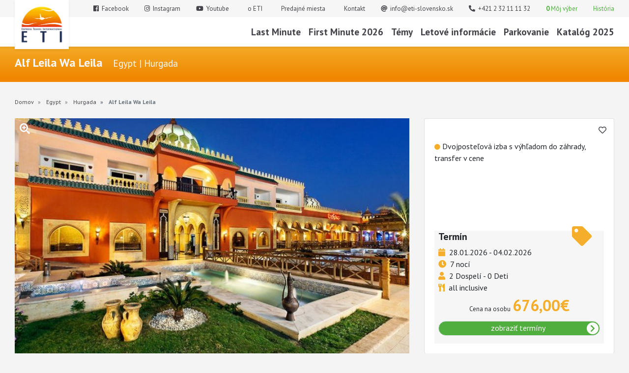

--- FILE ---
content_type: text/html; charset=utf-8
request_url: https://www.eti.sk/hotel/egypt/hurgada/alf-leila-wa-leila
body_size: 26130
content:

<!DOCTYPE html>
<html lang="sk">
<head>
    <meta charset="utf-8">
    <meta name="viewport" content="width=device-width, initial-scale=1.0">
    <meta name="robots" content="index,follow">
    <meta name="allow-search" content="yes">
    <meta http-equiv="X-UA-Compatible" content="IE=9; IE=8; IE=7; IE=EDGE">
    <meta name="author" content="Traveldata, s. r. o.">
    <link rel="icon" type="image/png" href="/www/eti.sk/assets/img/favicon.ico">

    

    <title>"Alf Leila Wa Leila" v Hurgada, Egypt rezervuj si teraz v ETI | ETI.sk</title>

    

    

    <meta name="description" content="Najväčší výber našich a zahraničných  dovoleniek za najlepšie ceny. Online objednanie a platba.">
    <meta name="keywords" content="dovolenka, last minute, zájazd, hotel">

    <meta property="og:title" content="&quot;Alf Leila Wa Leila&quot; v Hurgada, Egypt rezervuj si teraz v ETI">
    <meta property="og:description" content="Najväčší výber našich a zahraničných  dovoleniek za najlepšie ceny. Online objednanie a platba.">
    <meta property="og:image" content="hotelExtend/1833/6zsce5kqt2-.jpg">
    <meta property="og:url" content="https://www.eti.sk/hotel/egypt/hurgada/alf-leila-wa-leila">

    <meta name="twitter:card" content="summary_large_image">
    <meta name="twitter:title" content="&quot;Alf Leila Wa Leila&quot; v Hurgada, Egypt rezervuj si teraz v ETI">
    <meta name="twitter:description" content="Najväčší výber našich a zahraničných  dovoleniek za najlepšie ceny. Online objednanie a platba.">
    <meta name="twitter:image" content="hotelExtend/1833/6zsce5kqt2-.jpg">
	<meta property="og:type" content="website">
	<meta property="og:image"  content="https://img.traveldata.sk/hotel/1/12425/full/12425.jpg">
    <script type="text/javascript" data-cmp-ab="1" src="https://cdn.consentmanager.net/delivery/autoblocking/351695a3d2acd.js" data-cmp-host="a.delivery.consentmanager.net" data-cmp-cdn="cdn.consentmanager.net" data-cmp-codesrc="0"></script>
        <script src="//maps.googleapis.com/maps/api/js?key=AIzaSyANT0nNEzgoF_r5XdnXMlOGEFcxmvU1l2I&region=SK"></script>
    <script src='https://www.google.com/recaptcha/api.js?hl=sk'></script>

    <script>
        var basePath = "\/www\/eti.sk";
    </script>

    <script src="/www/eti.sk/assets/js/vendors.min.js?900d855ac38070e8f67400f6e9b5219fed7f060d"></script>

    <script src="https://static.cleverpush.com/channel/loader/TSaPoMmjGtrw4TjkP.js" async></script>

    <link href='//fonts.googleapis.com/css?family=Open+Sans:400,600,300,700&subset=latin-ext,latin' rel='stylesheet' type='text/css'>

    <!-- CSS -->
    <link rel="stylesheet" href="/www/eti.sk/assets/css/app.min.css?900d855ac38070e8f67400f6e9b5219fed7f060d">
        <style>
            #page-90 img { width: 100% !important;}

/*--------- CTA buttons --------*/
.cta-btn {
    background-color: #ff9c00; /* ETI orange */
    border-color: #ff9c00;
     color: #fff !important;
    font-weight: 600;
    padding: 0.75rem 2rem;
    transition: background-color 0.3s ease, transform 0.2s ease;
  }
  .cta-btn:hover, .cta-btn:focus {
    background-color: #1d2c50;   /* ETI blue on hover */
    border-color: #1d2c50;
    color: #fff !important;
    transform: translateY(-2px);
  }
/*--------- End CTA buttons -----------*/
/*----- Remove bottom margin for card elements inside the accordion-----*/
.accordion .card {
  margin-bottom: 0 !important;
}
/*----- End of remove bottom margin for card elements inside the accordion-----*/
        </style>

    

    <!-- Google Tag Manager -->
    <script>(function(w,d,s,l,i){w[l]=w[l]||[];w[l].push({'gtm.start':
    new Date().getTime(),event:'gtm.js'});var f=d.getElementsByTagName(s)[0],
    j=d.createElement(s),dl=l!='dataLayer'?'&l='+l:'';j.async=true;j.src=
    'https://www.googletagmanager.com/gtm.js?id='+i+dl;f.parentNode.insertBefore(j,f);
    })(window,document,'script','dataLayer','GTM-5B6CD5P');</script>
    <!-- End Google Tag Manager -->

    <!-- Meta Pixel Code -->
    <script>
      !function(f,b,e,v,n,t,s)
      {if(f.fbq)return;n=f.fbq=function(){n.callMethod?
      n.callMethod.apply(n,arguments):n.queue.push(arguments)};
      if(!f._fbq)f._fbq=n;n.push=n;n.loaded=!0;n.version='2.0';
      n.queue=[];t=b.createElement(e);t.async=!0;
      t.src=v;s=b.getElementsByTagName(e)[0];
      s.parentNode.insertBefore(t,s)}(window, document,'script',
      'https://connect.facebook.net/en_US/fbevents.js');
      fbq('init', '123462020748293');
      fbq('track', 'PageView');
    </script>
</head>
<body>

    <!-- Google Tag Manager (noscript) -->
    <noscript><iframe src="https://www.googletagmanager.com/ns.html?id=GTM-5B6CD5P"
    height="0" width="0" style="display:none;visibility:hidden"></iframe></noscript>
    <!-- End Google Tag Manager (noscript) -->

    <noscript><img height="1" width="1" style="display:none" src="https://www.facebook.com/tr?id=123462020748293&ev=PageView&noscript=1"></noscript>
    <div id="fb-root"></div>
    <script>(function(d, s, id) {
            var js, fjs = d.getElementsByTagName(s)[0];
            if (d.getElementById(id)) return;
            js = d.createElement(s); js.id = id;
            js.src = "https://connect.facebook.net/en_US/sdk.js#xfbml=1&version=v3.0";
            fjs.parentNode.insertBefore(js, fjs);
        }(document, 'script', 'facebook-jssdk'));</script>

<div class="ajax-loader fade">
	<div class="wrapper py-2 px-4 bg-white shadow">
		<div class="lds-ring"><div></div><div></div><div></div><div></div></div>
		<strong class="d-block text-center">Načítavam ...</strong>
	</div>
</div><header class="fixed-top border-0 d-print-none">
    <div class="position-relative">
        <div class="service-header collapse show bg-eti-gray">
            <div class="container d-print-none d-none d-lg-block">
                <div class="row">
                    <div class="col-12">
<nav class="justify-content-end nav font-size-small">
    <a class="nav-link" href="https://www.facebook.com/Slovensko.ETI/" target="_blank">
         <i class="fa fa-facebook-official">&nbsp; </i>
        Facebook</a>
    <a class="nav-link" href="https://www.instagram.com/etislovensko/" target="_blank">
         <i class="fa fa-instagram">&nbsp; </i>
        Instagram</a>
    <a class="nav-link" href="https://www.youtube.com/c/ETIAUSTRIA" target="_blank">
         <i class="fa fa-youtube-play">&nbsp; </i>
        Youtube</a>
    <a class="nav-link" href="https://www.eti.sk/o-eti" target="_self">
         <i class="fa ">&nbsp; </i>
        o ETI</a>
    <a class="nav-link" href="https://www.eti.sk/predajne-miesta" target="_self">
         <i class="fa ">&nbsp; </i>
        Predajné miesta</a>
    <a class="nav-link" href="https://www.eti.sk/kontakt" target="_self">
         <i class="fa ">&nbsp; </i>
        Kontakt</a>
    <a class="nav-link"  href="mailto:info@eti-slovensko.sk"> <i class="fas fa-at"></i>&nbsp; info@eti-slovensko.sk</a>
    <a class="nav-link"  href="tel:+421 2 32 11 11 32"> <i class="fas fa-phone fa-flip-horizontal"></i>&nbsp; +421 2 32 11 11 32</a>
    <a data-view-wishlist-button href="/partner/oblubene" title="Môj výber" class="nav-link text-eti-green">
        <input type="hidden" name="viewWishlistLink" value="/hotel/egypt/hurgada/alf-leila-wa-leila?do=navigation-headerMenu-Wishlist">
        <span>
                <strong class="wishlist-count">0</strong>
                </span>
        <span> Môj výber </span>
    </a>
    <a href="/partner/prezerane" title="História" id="view-history-button" class="nav-link pr-0 text-eti-green">
        <span >História</span>
    </a>
</nav>                    </div>
                </div>

            </div>
        </div>
        <div class="bg-white">
            <div class="container">
                <div class="logo">
                    <a href="https://www.eti.sk"><img src="/www/eti.sk/assets/img/logo_v2.png" alt="logo" width="80"></a>
                </div>
<nav class="navbar navbar-expand-lg py-2 px-0 p-lg-0 ">
    <div class="d-inline-block text-right ml-auto">
        <div class="d-sm-none d-md-inline-block service-text d-lg-none">
            <a class="nav-link d-none d-md-inline"  href="mailto:info@eti-slovensko.sk"> <i class="fas fa-at"></i> &nbsp; info@eti-slovensko.sk</a>
            <a class="nav-link d-none d-md-inline pr-0"  href="tel:+421 2 32 11 11 32"> <i class="fas fa-phone fa-flip-horizontal"></i> +421 2 32 11 11 32</a>
        </div>
        <button class="d-inline-block d-md-none header-icon ml-auto" type="button"  data-toggle="modal" data-target="#showPhoneInfo">
            <span class="phone"></span>
        </button>
        <button class="navbar-toggler d-inline-block d-lg-none header-icon ml-auto" type="button"  data-target="#nav_collapse" aria-controls="nav_collapse" aria-expanded="false" aria-label="Toggle navigation">
            <span class="toggle"></span>
        </button>

    </div>

    <div id="nav_collapse" class="navbar-collapse side-main-filter ">
        <div class="d-block w-100 d-lg-none border-bottom p-3 pointer close-navbar"  data-target="#nav_collapse">
            Zatvoriť <i class="fas fa-arrow-circle-right"></i>
        </div>
        <ul class="navbar-nav ml-auto font-size-larger font-weight-bold">
            <li class=" nav-item">
                <a href="https://www.eti.sk/last-minute-dovolenka"
                   title="Last Minute"
                   role="button"
                   aria-haspopup="true"
                   aria-expanded="false"
                   id="dropLast Minute"
                        
                   target="_self" class="nav-link py-3">Last Minute
                </a>
            </li>
            <li class=" nav-item">
                <a href="https://www.eti.sk/hotely/egypt?airports=BTS%2CKSC&amp;fromDay=01.03.2026&amp;toDay=25.10.2026"
                   title=""
                   role="button"
                   aria-haspopup="true"
                   aria-expanded="false"
                   id="drop"
                        
                   target="_self" class="nav-link py-3">First Minute 2026
                </a>
            </li>
            <li class=" nav-item">
                <a href="https://www.eti.sk/temy"
                   title="Témy"
                   role="button"
                   aria-haspopup="true"
                   aria-expanded="false"
                   id="dropTémy"
                        
                   target="_self" class="nav-link py-3">Témy
                </a>
            </li>
            <li class=" nav-item">
                <a href="https://www.eti.sk/letove-informacie"
                   title="Letové informácie"
                   role="button"
                   aria-haspopup="true"
                   aria-expanded="false"
                   id="dropLetové informácie"
                        
                   target="_self" class="nav-link py-3">Letové informácie
                </a>
            </li>
            <li class=" nav-item">
                <a href="https://www.eti.sk/parkovanie"
                   title="Parkovanie v Bratislave"
                   role="button"
                   aria-haspopup="true"
                   aria-expanded="false"
                   id="dropParkovanie v Bratislave"
                        
                   target="_self" class="nav-link py-3">Parkovanie
                </a>
            </li>
            <li class=" nav-item">
                <a href="https://www.eti.sk/katalog"
                   title="Katalóg 2025"
                   role="button"
                   aria-haspopup="true"
                   aria-expanded="false"
                   id="dropKatalóg 2025"
                        
                   target="_self" class="pr-0 nav-link py-3">Katalóg 2025
                </a>
            </li>


        </ul>
    </div>
    <button class="ml-0 ml-lg-3 header-icon pointer scrolled-icon ml-auto" type="button"  data-toggle="modal" data-target="#showPhoneInfo">
        <span class="phone"></span>
    </button>
</nav>




            </div>
        </div>
    </div>
</header>


<div class="modal fade show" id="showPhoneInfo" tabindex="-1" role="dialog" aria-hidden="true">
    <div class="modal-dialog" role="document">
        <div class="modal-content">
            <div class="modal-header">
                <h5 class="h5 mb-0 text-eti-orange">Kontakty</h5>
                <button type="button" class="close" data-dismiss="modal"><i class="fas fa-times"></i></button>
            </div>
            <div class="modal-body">
                <a class="nav-link"  href="mailto:info@eti-slovensko.sk"> <i class="fas fa-at"></i> &nbsp; info@eti-slovensko.sk</a>
                <a class="nav-link pr-0"  href="tel:+421 2 32 11 11 32"> <i class="fas fa-phone fa-flip-horizontal"></i> +421 2 32 11 11 32</a>
            </div>

        </div>
    </div>
</div>

<div class="modal fade show" id="filter-modal" tabindex="-1" role="dialog" aria-hidden="true">
    <div class="modal-dialog" role="document">
        <div class="modal-content">
            <div class="modal-header">
                <span class="font-weight-bold modal-header-title text-eti-orange"></span>
                <button type="button" class="close" data-dismiss="modal"><i class="fas fa-times"></i></button>
            </div>
            <div class="modal-body">
            </div>
            <div class="modal-footer">
                <div class="p-2 text-right">
                    <button data-dismiss="modal" class="slide-button-filter border">
                        <span class="slide-button-text"></span>
                        <span class="slideButton-bubble-right">
                            <i class="fas fa-chevron-right text-white"></i>
                        </span>
                    </button>
                </div>
            </div>
        </div>
    </div>
</div><div  class="terms-content dinamic-padding">
	<div class="gradient py-4">
		<div class="container text-light font-size-larger">
			<span>
				<h1 class="h4 d-inline-block font-weight-bold mb-0 mr-3 hotel-header-span">Alf Leila Wa Leila</h1> <span class=" hotel-header-span">Egypt | Hurgada</span>
			</span>
			<span>
				<span class="hotel-header-span d-inline-block stars">
				</span>
			</span>

		</div>
	</div>
	<div class="bg-lightSilver">
		<div class="container">
			<div class="row d-print-none">
				<div class="d-none d-lg-block col-12 col-lg-8 mt-3">
<ol class="breadcrumb pl-0 py-3 mb-0 w-100 font-size-small breadcrumb-right-tag">
    <li class="breadcrumb-item ">
        <a href="/">
                <span >Domov</span>
        </a>
    </li>
    <li class="breadcrumb-item ">
        <a href="/hotely/egypt">
                <span >Egypt</span>
        </a>
    </li>
    <li class="breadcrumb-item ">
        <a href="/hotely/egypt/hurgada">
                <span >Hurgada</span>
        </a>
    </li>

    <li class="breadcrumb-item active">
                <span >Alf Leila Wa Leila</span>
    </li>

</ol>


				</div>
				<div class="d-block col-12 d-lg-none d-print-none mb-2 mt-2">
<ol class="breadcrumb pl-0 py-3 mb-0 w-100 font-size-small breadcrumb-right-tag">
    <li class="breadcrumb-item ">
        <a href="/">
                <span >Domov</span>
        </a>
    </li>
    <li class="breadcrumb-item ">
        <a href="/hotely/egypt">
                <span >Egypt</span>
        </a>
    </li>
    <li class="breadcrumb-item ">
        <a href="/hotely/egypt/hurgada">
                <span >Hurgada</span>
        </a>
    </li>

    <li class="breadcrumb-item active">
                <span >Alf Leila Wa Leila</span>
    </li>

</ol>


				</div>
			</div>
		</div>
	</div>
		<article data-fullscreen-gallery-url="/hotel/gallery?hotelGID=12425&amp;touroperator=ETI&amp;hash=63566d65b324efa347b898351b20308618c74ee1ab7638c3bbaa2ad42e16fa95" data-hotel-view-container>
			<div class="container pt-2">

<div class="row">
    <div class="col-12 col-md-7 col-lg-8">
        <div id="galleryCarousel" class="carousel h-100 slide" data-plugin="magnificPopupGallery">
            <div class="carousel-inner h-100">
                        <div class="carousel-item  active h-100">
                                    <a href="https://www.eti.sk/uploads/eti.sk/hotelExtend/1833/resize/6zsce5kqt2--800x600.jpg" title="">
                                        <img src="https://www.eti.sk/uploads/eti.sk/hotelExtend/1833/resize/6zsce5kqt2--800x600.jpg" class="d-block w-100  swiper-slide popup-img-1 img" alt="" data-image-counter="1">
                                        <div class="image-icon"><i class="fas fa-search-plus fa-lg text-light"></i></div>
                                    </a>
                        </div>
                        <div class="carousel-item  h-100">
                                    <a href="https://www.eti.sk/uploads/eti.sk/hotelExtend/1833/resize/w5duh17b1p--800x600.jpg" title=""><img src="/www/eti.sk/assets/img/no-image.png" alt="" class="d-block w-100 swiper-slide replace-img popup-img-2 img" data-image-counter="2" data-src="https://www.eti.sk/uploads/eti.sk/hotelExtend/1833/resize/w5duh17b1p--800x600.jpg"></a>
                        </div>
                        <div class="carousel-item  h-100">
                                    <a href="https://www.eti.sk/uploads/eti.sk/hotelExtend/1833/resize/atyvykyjob--800x600.jpg" title=""><img src="/www/eti.sk/assets/img/no-image.png" alt="" class="d-block w-100 swiper-slide replace-img popup-img-3 img" data-image-counter="3" data-src="https://www.eti.sk/uploads/eti.sk/hotelExtend/1833/resize/atyvykyjob--800x600.jpg"></a>
                        </div>
                        <div class="carousel-item  h-100">
                                    <a href="https://www.eti.sk/uploads/eti.sk/hotelExtend/1833/resize/09we366g29--800x600.jpg" title=""><img src="/www/eti.sk/assets/img/no-image.png" alt="" class="d-block w-100 swiper-slide replace-img popup-img-4 img" data-image-counter="4" data-src="https://www.eti.sk/uploads/eti.sk/hotelExtend/1833/resize/09we366g29--800x600.jpg"></a>
                        </div>
                        <div class="carousel-item  h-100">
                                    <a href="https://www.eti.sk/uploads/eti.sk/hotelExtend/1833/resize/muommqqxk6--800x600.jpg" title=""><img src="/www/eti.sk/assets/img/no-image.png" alt="" class="d-block w-100 swiper-slide replace-img popup-img-5 img" data-image-counter="5" data-src="https://www.eti.sk/uploads/eti.sk/hotelExtend/1833/resize/muommqqxk6--800x600.jpg"></a>
                        </div>
                        <div class="carousel-item  h-100">
                                    <a href="https://www.eti.sk/uploads/eti.sk/hotelExtend/1833/resize/1gg5jd5whx--800x600.jpg" title=""><img src="/www/eti.sk/assets/img/no-image.png" alt="" class="d-block w-100 swiper-slide replace-img popup-img-6 img" data-image-counter="6" data-src="https://www.eti.sk/uploads/eti.sk/hotelExtend/1833/resize/1gg5jd5whx--800x600.jpg"></a>
                        </div>
                        <div class="carousel-item  h-100">
                                    <a href="https://www.eti.sk/uploads/eti.sk/hotelExtend/1833/resize/06yviiy1js--800x600.jpg" title=""><img src="/www/eti.sk/assets/img/no-image.png" alt="" class="d-block w-100 swiper-slide replace-img popup-img-7 img" data-image-counter="7" data-src="https://www.eti.sk/uploads/eti.sk/hotelExtend/1833/resize/06yviiy1js--800x600.jpg"></a>
                        </div>
                        <div class="carousel-item  h-100">
                                    <a href="https://www.eti.sk/uploads/eti.sk/hotelExtend/1833/resize/2gpj85ci8q--800x600.jpg" title=""><img src="/www/eti.sk/assets/img/no-image.png" alt="" class="d-block w-100 swiper-slide replace-img popup-img-8 img" data-image-counter="8" data-src="https://www.eti.sk/uploads/eti.sk/hotelExtend/1833/resize/2gpj85ci8q--800x600.jpg"></a>
                        </div>
                        <div class="carousel-item  h-100">
                                    <a href="https://www.eti.sk/uploads/eti.sk/hotelExtend/1833/resize/zjt9ezrsyu--800x600.jpg" title=""><img src="/www/eti.sk/assets/img/no-image.png" alt="" class="d-block w-100 swiper-slide replace-img popup-img-9 img" data-image-counter="9" data-src="https://www.eti.sk/uploads/eti.sk/hotelExtend/1833/resize/zjt9ezrsyu--800x600.jpg"></a>
                        </div>
                        <div class="carousel-item  h-100">
                                    <a href="https://www.eti.sk/uploads/eti.sk/hotelExtend/1833/resize/k4nmbv30j0--800x600.jpg" title=""><img src="/www/eti.sk/assets/img/no-image.png" alt="" class="d-block w-100 swiper-slide replace-img popup-img-10 img" data-image-counter="10" data-src="https://www.eti.sk/uploads/eti.sk/hotelExtend/1833/resize/k4nmbv30j0--800x600.jpg"></a>
                        </div>
            </div>
            <a class="carousel-control-prev control big-screen" href="#galleryCarousel" role="button" data-slide="prev">
                <i class="fas fa-chevron-left"></i>
                <span class="sr-only">Previous</span>
            </a>
            <a class="carousel-control-next control big-screen" href="#galleryCarousel" role="button" data-slide="next">
                <i class="fas fa-chevron-right"></i>
                <span class="sr-only">Next</span>
            </a>
            <div data-plugin="magnificPopupGalleryNavigation" >
                <div class="owl-carousel owl-theme">
                        <img src="https://www.eti.sk/uploads/eti.sk/hotelExtend/1833/resize/6zsce5kqt2--800x600.jpg" data-src-image-url="https://www.eti.sk/uploads/eti.sk/hotelExtend/1833/resize/6zsce5kqt2--800x600.jpg" data-image-counter="1" alt="" title="Alf Leila Wa Leila - 1 Popup navigation" data-target-image=".popup-img-1" class="item">
                        <img src="https://www.eti.sk/uploads/eti.sk/hotelExtend/1833/resize/w5duh17b1p--800x600.jpg" data-src-image-url="https://www.eti.sk/uploads/eti.sk/hotelExtend/1833/resize/w5duh17b1p--800x600.jpg" data-image-counter="2" alt="" title="Alf Leila Wa Leila - 2 Popup navigation" data-target-image=".popup-img-2" class="item">
                        <img src="https://www.eti.sk/uploads/eti.sk/hotelExtend/1833/resize/atyvykyjob--800x600.jpg" data-src-image-url="https://www.eti.sk/uploads/eti.sk/hotelExtend/1833/resize/atyvykyjob--800x600.jpg" data-image-counter="3" alt="" title="Alf Leila Wa Leila - 3 Popup navigation" data-target-image=".popup-img-3" class="item">
                        <img src="https://www.eti.sk/uploads/eti.sk/hotelExtend/1833/resize/09we366g29--800x600.jpg" data-src-image-url="https://www.eti.sk/uploads/eti.sk/hotelExtend/1833/resize/09we366g29--800x600.jpg" data-image-counter="4" alt="" title="Alf Leila Wa Leila - 4 Popup navigation" data-target-image=".popup-img-4" class="item">
                        <img src="https://www.eti.sk/uploads/eti.sk/hotelExtend/1833/resize/muommqqxk6--800x600.jpg" data-src-image-url="https://www.eti.sk/uploads/eti.sk/hotelExtend/1833/resize/muommqqxk6--800x600.jpg" data-image-counter="5" alt="" title="Alf Leila Wa Leila - 5 Popup navigation" data-target-image=".popup-img-5" class="item">
                        <img src="https://www.eti.sk/uploads/eti.sk/hotelExtend/1833/resize/1gg5jd5whx--800x600.jpg" data-src-image-url="https://www.eti.sk/uploads/eti.sk/hotelExtend/1833/resize/1gg5jd5whx--800x600.jpg" data-image-counter="6" alt="" title="Alf Leila Wa Leila - 6 Popup navigation" data-target-image=".popup-img-6" class="item">
                        <img src="https://www.eti.sk/uploads/eti.sk/hotelExtend/1833/resize/06yviiy1js--800x600.jpg" data-src-image-url="https://www.eti.sk/uploads/eti.sk/hotelExtend/1833/resize/06yviiy1js--800x600.jpg" data-image-counter="7" alt="" title="Alf Leila Wa Leila - 7 Popup navigation" data-target-image=".popup-img-7" class="item">
                        <img src="https://www.eti.sk/uploads/eti.sk/hotelExtend/1833/resize/2gpj85ci8q--800x600.jpg" data-src-image-url="https://www.eti.sk/uploads/eti.sk/hotelExtend/1833/resize/2gpj85ci8q--800x600.jpg" data-image-counter="8" alt="" title="Alf Leila Wa Leila - 8 Popup navigation" data-target-image=".popup-img-8" class="item">
                        <img src="https://www.eti.sk/uploads/eti.sk/hotelExtend/1833/resize/zjt9ezrsyu--800x600.jpg" data-src-image-url="https://www.eti.sk/uploads/eti.sk/hotelExtend/1833/resize/zjt9ezrsyu--800x600.jpg" data-image-counter="9" alt="" title="Alf Leila Wa Leila - 9 Popup navigation" data-target-image=".popup-img-9" class="item">
                        <img src="https://www.eti.sk/uploads/eti.sk/hotelExtend/1833/resize/k4nmbv30j0--800x600.jpg" data-src-image-url="https://www.eti.sk/uploads/eti.sk/hotelExtend/1833/resize/k4nmbv30j0--800x600.jpg" data-image-counter="10" alt="" title="Alf Leila Wa Leila - 10 Popup navigation" data-target-image=".popup-img-10" class="item">
                </div>
            </div>
        </div>
    </div>
    <div class="col-12  col-md-5 col-lg-4">
        <div class="card h-100">
            <div class="card-body">
                <div class="mt-4">
                            <div><i class="fas fa-circle text-eti-orange fa-xs"></i> Dvojposteľová izba s výhľadom do záhrady, transfer v cene</div>
                </div>
                <section class="bg-eti-gray term-info-box mr-cb bottom-cb">
                    <h5 class="pl-2 h5 featured-title"><strong>Termín</strong></h5>
                    <div class="row px-2">
                        <div class="col-12">
                            <i class="fas mr-1 fa-calendar text-eti-orange"></i> 28.01.2026 - 04.02.2026
                        </div>
                        <div class="col-12">
                            <i class="fas mr-1 fa-clock text-eti-orange"></i> 7 nocí
                        </div>
                        <div class="col-12">
                            <i class="fas mr-1 fa-user text-eti-orange"></i> 2 Dospelí - 0 Deti
                        </div>
                        <div class="col-12">
                            <i class="fas mr-1 fa-utensils text-eti-orange"></i> all inclusive
                        </div>
                        <div class="col-12 text-center">
                            <small>Cena na osobu</small> <span class="font-size-2 font-weight-bold text-eti-orange">676,00€</span>
                        </div>
                        <div class="col-12">
                            <a href="#" title="Alf Leila Wa Leila" data-target="nav-terms" class="scroll-nav-tabs d-print-none">
                                <button class="pointer w-100 mb-3 slide-button-filter green border d-inline-block mt-2">
                                    <span class="slide-button-text">zobraziť termíny</span>
                                    <span class="slideButton-bubble-right">
										<i class="fas fa-chevron-right"></i>
							 		</span>
                                </button>
                            </a>
                        </div>
                    </div>
                </section>
            </div>
        </div>
        <div class="text-right d-print-none top-right-section heart" data-view-wishlist-container>
            <a data-add-wishlist-button class="non-print-it" href="/common/add-wishlist?regionSlug=egypt&amp;destinationSlug=hurgada&amp;hotelSlug=alf-leila-wa-leila"
                                    data-wishlist-label="Odstrániť z môjho výberu"
                                    data-whish-hotelid="1833"
                                    data-whish-hotelname="Alf Leila Wa Leila"
                                    data-whish-regionname="Egypt"
                                    data-whish-regionslug="egypt"
                                    data-whish-stars="0"
                                    data-whish-priceperperson="676"
                                    data-whish-destinationname="Hurgada"
                                    data-whish-destinationslug="hurgada"
                                    data-whish-slug="alf-leila-wa-leila"
                                    data-whish-resortname="Hurghada"
                                    data-whish-reviewcount="0"
                                    data-whish-reviewrate="0"
                                    data-whish-imageurl="https://img.traveldata.sk/hotel/1/12425/full/12425.jpg">
                <i id="wishlist-icon" class="far fa-heart text-heart p-3" aria-hidden="true"></i>
            </a>
        </div>
    </div>
</div>




			</div>
			<div class="bg-white d-print-none">
				<div class="container">
					<div class="row mt-5 bg-white">
						<div class="col-12 col-md-7 col-lg-8 pr-0">
							<div class="py-3 pl-5 text-center text-md-left pb-3 pb-md-0">
								<div class="fb-share-button d-inline pointer">
									<i class="fab fa-facebook-f text-secondary fa-lg"></i>
								</div>
								<a  data-toggle="modal" data-target="#sendHotels" class="pointer text-secondary"><i aria-hidden="true" class="fas ml-2 fa-envelope-open fa-lg "></i> </a>
								<a data-print-it class="pointer text-secondary"><i class="fas ml-2 fa-lg fa-print"></i></a>
							</div>
						</div>
						<div class="col-12 col-md-5 col-lg-4 bg-white">
							<div class="py-3 bg-eti-blue-dark position-relative">
								<img src="https://www.eti.sk/www/eti.sk/assets/img/phone-term-bg.png" class="hotline" alt="">
								<span class="hotline-text d-inline-block">
									<i class="fas fa-phone text-light"></i>
								</span>
								<span class="hotline-padding text-center text-light w-100 d-inline-block"><strong><a href="tel:+421 2 32 11 11 32" class="text-white">+421 2 32 11 11 32</a></strong></span>
							</div>
						</div>
					</div>
				</div>
			</div>
			<div class="modal fade" id="sendHotels" tabindex="-1" role="dialog" aria-labelledby="send hotels to friend" aria-hidden="true">
				<div class="modal-dialog">
					<div class="modal-content">
						<div class="modal-header">
							<button type="button" class="close" data-dismiss="modal"><i class="fas fa-times"></i></button>
						</div>
						<div class="modal-body text-left">
<form action="/hotel/egypt/hurgada/alf-leila-wa-leila?do=hotelListMail-Validate" method="post" data-send-offer-form="" class="hotel-list-form">
    <div class="form-group">
        <label for="frm-hotelListMail-sendHotelsForm-client_message">Správa</label>        <textarea name="client_message" id="frm-hotelListMail-sendHotelsForm-client_message" required data-nette-rules='[{"op":":filled","msg":"This field is required."}]' class="form-control">Milý cestovateľ, zasielame Vám výber ponúk, zobrazí sa po kliknutí na nižšie uvedený link:</textarea>
    </div>

    <div class="form-group">
        <label for="frm-hotelListMail-sendHotelsForm-subject">Predmet</label>        <input type="text" name="subject" id="frm-hotelListMail-sendHotelsForm-subject" required data-nette-rules='[{"op":":filled","msg":"Zadajte prosím Priezvisko"}]' value="Výber pre Vas" class="form-control">
    </div>

    <div class="form-group">
        <label for="frm-hotelListMail-sendHotelsForm-email">E-mail</label>        <input type="text" name="email" placeholder="&#64;" id="frm-hotelListMail-sendHotelsForm-email" required data-nette-rules='[{"op":":filled","msg":"Zadajte email prosím."},{"op":"CommonModule\\Helpers\\CustomRules::validateEmails","msg":"Nespravna E-mail adresa"}]' class="form-control">
    </div>

        <div class="form-group">
            <div class="g-recaptcha" data-sitekey=6Lc027sUAAAAAKpYTBwXHegwQpLLIgD3Uc41HxY7></div>
            <input type="hidden" name="captcha" value="text.captcha">
        </div>

    <div class="form-group">
        <input type="submit" name="_submit" value="poslať " class="btn btn-eti-green rounded" data-ajax-submit-loader="">
    </div>
<input type="hidden" name="url" value="https://www.eti.sk/hotel/egypt/hurgada/alf-leila-wa-leila"></form>
						</div>
					</div>
				</div>
			</div>
			<div class="container">
				<div class="mb-4 mt-4">
<div class="modal fade" id="galleryModal" tabindex="-1" role="dialog" aria-labelledby="galleryModal" aria-hidden="true">
    <div class="modal-dialog" role="document">
        <div class="modal-content">
            <div class="modal-body">
                <button type="button" class="close" data-dismiss="modal" aria-label="Close">
                    <span aria-hidden="true">&times;</span>
                </button>
                <!-- 16:9 aspect ratio -->
                <div class="embed-responsive embed-responsive-16by9">
                    <iframe class="embed-responsive-item" src="" id="video-gallery"  allowscriptaccess="always" allow="autoplay"></iframe>
                </div>
            </div>
        </div>
    </div>
</div>

<div id="hotelInfoNav">
    <ul class="nav nav-pills d-print-none  w-100 pt-3 text-center border-bottom border-eti-orange-dark border-3 " id="pills-hotel-tab" role="tablist">
        <li class="nav-item  mx-1 mx-lg-3">
            <a class="nav-link active" data-hash data-toggle="pill" href="#nav-terms" role="tab" aria-controls="nav-terms" aria-selected="true"  id="pills-hotel-nav-terms-tab">
                <span class="d-none d-md-inline-block">Termíny</span>
                <span class="d-inline-block d-md-none"><i class="fas fa-calendar"></i></span>
            </a>
        </li>
        <li class="nav-item  mx-1 mx-lg-3">
            <a class="nav-link" data-hash data-toggle="pill" href="#nav-hi" role="tab" aria-controls="nav-hi" aria-selected="true"  id="pills-hotel-nav-hi-tab"
               data-ajax-url="/hotel/info?hotelGID=12425&amp;touroperator=ETI" data-is-loaded="true" data-ajax-target>
                <span class="d-none d-md-inline-block">Hotel</span>
                <span class="d-inline-block d-md-none"><i class="fas fa-hotel"></i></span>
            </a>
        </li>
        <li class="nav-item mx-1 mx-lg-3 ">
            <a class="nav-link" data-hash data-toggle="pill" href="#nav-we" role="tab" aria-controls="nav-we" aria-selected="true" id="pills-hotel-nav-we-tab"
               data-ajax-url="/country/weather?centerGID=3" data-is-loaded="false" data-ajax-target>
                <span class="d-none d-md-inline-block">Počasie</span>
                <span class="d-inline-block d-md-none"><i class="fas fa-sun"></i></span>
            </a>
        </li>
        <li class="nav-item  mx-1 mx-lg-3">
            <a class="nav-link" data-hash data-toggle="pill" href="#nav-ga" role="tab" aria-controls="nav-ga" aria-selected="true" id="pills-hotel-nav-ga-tab"
               data-ajax-url="/hotel/gallery?hotelGID=12425&amp;touroperator=ETI&amp;hash=63566d65b324efa347b898351b20308618c74ee1ab7638c3bbaa2ad42e16fa95" data-is-loaded="false" data-ajax-target>
                <span class="d-none d-md-inline-block">Galéria</span>
                <span class="d-inline-block d-md-none"><i class="fas fa-image"></i></span>
            </a>
        </li>
            <li class="nav-item  mx-1 mx-lg-3">
                <a class="nav-link" data-hash data-toggle="pill" href="#nav-map" role="tab" aria-controls="nav-map" aria-selected="true" id="pills-hotel-nav-map-tab"
                   data-ajax-url="/hotel/gallery?hotelGID=12425&amp;touroperator=ETI" data-is-loaded="true" data-ajax-target data-map>
                    <span class="d-none d-md-inline-block">Zobraziť na mape</span>
                    <span class="d-inline-block d-md-none"><i class="fas fa-map-pin"></i></span>

                </a>
            </li>
    </ul>
    <div class="tab-content">
        <div class="tab-pane active" id="nav-terms" role="tabpanel" >
<article data-hotel-view-container class="card">
    <div class="p-3">
        <div class="row">
            <div class="col-12">
                <div class="bg-eti-gray-dark d-print-none">
                    <div class="row">
<div class="col-12 bg-white">
    <button class="btn btn-eti-orange text-white mb-2 d-block d-md-none show-term-form" data-target="termForm">Zobraziť Filter</button>
</div>

<form data-filter-form data-terms-search-container data-param="filterForm-value" class="w-100 d-flex flex-wrap" id="termsFilter" action="/hotel/egypt/hurgada/alf-leila-wa-leila" method="post">
    <div  class="col-12">
        <div class="gradient d-none d-md-block" id="termForm">
            <div class="container">
                <div class="row">
                    <div class="col-12">
                        <div class="tab-content pb-1 pt-4">
                            <div role="tabpanel"  class="active tab-pane">
                                <div class="row search-row">
                                    <div class="col-12 col-md-6">
                                            <div class="form-group">
                                                <div class="input-group pl-2 rounded bg-white modal-target" data-target="#filter-modal" data-label="Prosím vyberte jedno alebo viac letísk odletu" data-button-label="ok">
                                                    <div class="form-control form-control-main-filter">
                                                        <div class="pl-1 pl-sm-0 no-input text-truncate" data-filter-copy-target="airports">Vyberte zo zoznamu</div>
                                                    </div>
                                                </div>
                                                <div class="airports">
                                                    <section class="modal-filter-content d-none" data-field-type="airports" >
                                                        <div class="airport-grid">
                                                                <input class="input-checkbox input-radio__theme" type="checkbox" name="airports[]" id="frm-filterForm-form-pauschal-airports-BTS,KSC,SLD" value="BTS,KSC,SLD">
                                                                <label class="text-truncate" data-filter-copy-source="airports" for="frm-filterForm-form-pauschal-airports-BTS,KSC,SLD">Všetky slovenské letiská</label>
                                                                <input class="input-checkbox input-radio__theme" type="checkbox" name="airports[]" id="frm-filterForm-form-pauschal-airports-BTS" checked value="BTS">
                                                                <label class="text-truncate" data-filter-copy-source="airports" for="frm-filterForm-form-pauschal-airports-BTS">Bratislava</label>
                                                                <input class="input-checkbox input-radio__theme" type="checkbox" name="airports[]" id="frm-filterForm-form-pauschal-airports-KSC" checked value="KSC">
                                                                <label class="text-truncate" data-filter-copy-source="airports" for="frm-filterForm-form-pauschal-airports-KSC">Košice</label>
                                                                <input class="input-checkbox input-radio__theme" type="checkbox" name="airports[]" id="frm-filterForm-form-pauschal-airports-VIE" checked value="VIE">
                                                                <label class="text-truncate" data-filter-copy-source="airports" for="frm-filterForm-form-pauschal-airports-VIE">Viedeň</label>
                                                                <input class="input-checkbox input-radio__theme" type="checkbox" name="airports[]" id="frm-filterForm-form-pauschal-airports-BUD" checked value="BUD">
                                                                <label class="text-truncate" data-filter-copy-source="airports" for="frm-filterForm-form-pauschal-airports-BUD">Budapešť</label>
                                                                <input class="input-checkbox input-radio__theme" type="checkbox" name="airports[]" id="frm-filterForm-form-pauschal-airports-PRG" value="PRG">
                                                                <label class="text-truncate" data-filter-copy-source="airports" for="frm-filterForm-form-pauschal-airports-PRG">Praha</label>
                                                                <input class="input-checkbox input-radio__theme" type="checkbox" name="airports[]" id="frm-filterForm-form-pauschal-airports-DEB" value="DEB">
                                                                <label class="text-truncate" data-filter-copy-source="airports" for="frm-filterForm-form-pauschal-airports-DEB">Debrecen</label>
                                                                <input class="input-checkbox input-radio__theme" type="checkbox" name="airports[]" id="frm-filterForm-form-pauschal-airports-GRZ" value="GRZ">
                                                                <label class="text-truncate" data-filter-copy-source="airports" for="frm-filterForm-form-pauschal-airports-GRZ">Graz</label>
                                                                <input class="input-checkbox input-radio__theme" type="checkbox" name="airports[]" id="frm-filterForm-form-pauschal-airports-KTW" value="KTW">
                                                                <label class="text-truncate" data-filter-copy-source="airports" for="frm-filterForm-form-pauschal-airports-KTW">Katowice</label>
                                                                <input class="input-checkbox input-radio__theme" type="checkbox" name="airports[]" id="frm-filterForm-form-pauschal-airports-LNZ" value="LNZ">
                                                                <label class="text-truncate" data-filter-copy-source="airports" for="frm-filterForm-form-pauschal-airports-LNZ">Linz</label>
                                                                <input class="input-checkbox input-radio__theme" type="checkbox" name="airports[]" id="frm-filterForm-form-pauschal-airports-SZG" value="SZG">
                                                                <label class="text-truncate" data-filter-copy-source="airports" for="frm-filterForm-form-pauschal-airports-SZG">Salzburg</label>
                                                                <input class="input-checkbox input-radio__theme" type="checkbox" name="airports[]" id="frm-filterForm-form-pauschal-airports-BTS,KSC,SLD,VIE,GRZ,LNZ,SZG,KLU,INN" value="BTS,KSC,SLD,VIE,GRZ,LNZ,SZG,KLU,INN">
                                                                <label class="text-truncate" data-filter-copy-source="airports" for="frm-filterForm-form-pauschal-airports-BTS,KSC,SLD,VIE,GRZ,LNZ,SZG,KLU,INN">Všetky SK a AT letiská</label>
                                                                <input class="input-checkbox input-radio__theme" type="checkbox" name="airports[]" id="frm-filterForm-form-pauschal-airports-VIE,GRZ,LNZ,SZG,KLU,INN" value="VIE,GRZ,LNZ,SZG,KLU,INN">
                                                                <label class="text-truncate" data-filter-copy-source="airports" for="frm-filterForm-form-pauschal-airports-VIE,GRZ,LNZ,SZG,KLU,INN">Všetky rakúske letiská</label>
                                                                <input class="input-checkbox input-radio__theme" type="checkbox" name="airports[]" id="frm-filterForm-form-pauschal-airports-BTS,KSC,VIE,BUD" value="BTS,KSC,VIE,BUD">
                                                                <label class="text-truncate" data-filter-copy-source="airports" for="frm-filterForm-form-pauschal-airports-BTS,KSC,VIE,BUD">Bratislava, Košice, Viedeň, Budapešť</label>
                                                        </div>
                                                    </section>
                                                </div>
                                            </div>
                                    </div>
                                    <div class="col-12 col-md-6">
                                            <div class="form-group">
                                                <div class="input-group pl-2 rounded bg-white">
                                                    <div class="form-control">
                                                        <div class="text-truncate no-input"><span data-filter-copy-target="adults"></span> Dospelí - <span data-filter-copy-target="dummy_childrens"></span> Deti</div>
                                                    </div>
                                                </div>
                                                <section class="window-content d-none ">
                                                    <h5 class=" h5 p-2 text-eti-orange border-bottom">Počet cestujúcich</h5>
                                                    <div class="row">
                                                        <div class="col-12">
                                                            <div class="form-group p-2 mb-0">

                                                                <div class="inner number-counter">
                                                                    <div class="row">
                                                                        <div class="col-6 pr-1">
                                                                            <label class="pl-0 custom-form-control-label">Dospelí</label>
                                                                        </div>
                                                                        <div class="col-6 pl-1">
                                                                            <input type="number" name="adults" min="1" max="15" id="frm-filterForm-form-pauschal-adults" data-nette-rules='[{"op":"optional"},{"op":":integer","msg":"Please enter a valid integer."},{"op":":range","msg":"Level must be between 1 and 15.","arg":[1,15]}]' value="2" data-filter-copy-source="adults" class="number-counter-input">
                                                                        </div>
                                                                    </div>
                                                                </div>
                                                            </div>
                                                        </div>
                                                        <div class="col-12">
                                                            <div class="form-group p-2 mb-0">
                                                                <div class="inner number-counter">
                                                                    <div class="row">
                                                                        <div class="col-6 pr-1">
                                                                            <label class="pl-0 custom-form-control-label">Deti</label>
                                                                        </div>
                                                                        <div class="col-6 pl-1">
                                                                            <input type="number" name="dummy_childrens" data-filter-childrens min="0" max="3" class="number-counter-input" data-filter-copy-source="dummy_childrens" value="0">
                                                                        </div>
                                                                    </div>
                                                                </div>
                                                            </div>
                                                        </div>

                                                        <div class="col-12 d-none" data-filter-kids-container>
                                                            <h5 class=" h5 p-2 text-eti-orange border-bottom">Vek detí v čase dovolenky</h5>
                                                            <div class="form-group d-none p-2 mb-0 child-group1" >
                                                                <div class="inner number-counter">
                                                                    <div class="row ">
                                                                        <div class="col-6">
                                                                            <label for="frm-filterForm-form-pauschal-ageChild1" class="pl-0 custom-form-control-label">Dieťa 1</label>
                                                                        </div>
                                                                        <div class="col-6 pl-1">
                                                                            <input type="number" name="ageChild1" id="frm-filterForm-form-pauschal-ageChild1" value="0" class="number-counter-input" data-size="6" min="0" max="13">
                                                                        </div>
                                                                    </div>
                                                                </div>
                                                            </div>
                                                            <div class="form-group d-none p-2 mb-0 child-group2" >
                                                                <div class="inner number-counter">
                                                                    <div class="row ">
                                                                        <div class="col-6">
                                                                            <label for="frm-filterForm-form-pauschal-ageChild2" class="pl-0 custom-form-control-label">Dieťa 2</label>
                                                                        </div>
                                                                        <div class="col-6 pl-1">
                                                                            <input type="number" name="ageChild2" id="frm-filterForm-form-pauschal-ageChild2" value="0" class="number-counter-input" data-size="6" min="0" max="13">
                                                                        </div>
                                                                    </div>
                                                                </div>
                                                            </div>
                                                            <div class="form-group d-none p-2 mb-0 child-group3" >
                                                                <div class="inner number-counter">
                                                                    <div class="row ">
                                                                        <div class="col-6">
                                                                            <label for="frm-filterForm-form-pauschal-ageChild3" class="pl-0 custom-form-control-label">Dieťa 3</label>
                                                                        </div>
                                                                        <div class="col-6 pl-1">
                                                                            <input type="number" name="ageChild3" id="frm-filterForm-form-pauschal-ageChild3" value="0" class="number-counter-input" data-size="6" min="0" max="13">
                                                                        </div>
                                                                    </div>
                                                                </div>
                                                            </div>
                                                        </div>
                                                    </div>
                                                    <div class="p-2 text-right">
                                                        <button data-filter-close-current-field class="slide-button-filter border">
                                                            <span class="slide-button-text">ok</span>
                                                            <span class="slideButton-bubble-right">
                                                                <i class="fas fa-chevron-right text-white"></i>
                                                             </span>

                                                        </button>
                                                    </div>
                                                </section>
                                            </div>
                                    </div>
                                    <div class="col-12 col-md-6">
                                            <div class="form-group">
                                                <div class="input-group rounded bg-white d-none d-md-flex">
                                                    <input type="text" data-toggle="daterangepicker" data-filter-datepicker="range" class="form-control border p-2 bg-transparent pointer">
                                                </div>
                                                <div class="input-group rounded bg-white modal-target d-flex d-md-none" data-target="#filter-modal" data-label="Prosím zvolte si v akom obdobi chcete cestovať" data-button-label="ok">
                                                    <div class="form-control pl-2 form-control-main-filter">
                                                        <div class="text-truncate pl-1 pl-sm-0 no-input"><span data-filter-copy-target="fromDay"></span> - <span data-filter-copy-target="toDay"></span></div>
                                                    </div>
                                                </div>
                                                <div class="dates d-none">
                                                    <input type="text" name="fromDay" data-default-filter="15.01.2026" id="frm-filterForm-form-pauschal-fromDay" value="15.01.2026" readonly class="form-control d-none" data-filter-datepicker="from" data-filter-copy-source="fromDay">
                                                    <input type="text" name="toDay" data-default-filter="15.04.2026" id="frm-filterForm-form-pauschal-toDay" value="15.04.2026" class="form-control d-none" data-filter-datepicker="to" data-filter-copy-source="toDay" readonly>
                                                </div>
                                                <div class="datesPopup">
                                                    <section class="modal-filter-content d-none" data-field-type="datesPopup">
                                                        <div class="row p-2">
                                                            <div class="col-12 col-md-12">
                                                                <div class="form-group">
                                                                    <div class="input-group inner">
                                                                        <input type="text" inputmode="none" data-toggle="daterangepicker" data-filter-datepicker-modal="range" class="form-control border p-2 bg-transparent pointer">
                                                                    </div>
                                                                </div>
                                                                <div id="date-range-div-from"></div>
                                                            </div>
                                                        </div>
                                                    </section>
                                                </div>
                                            </div>
                                    </div>
                                    <div class="col-12 col-md-6">
                                        <div class="form-group">
                                            <div class="input-group rounded bg-white d-none d-md-flex">
                                                <div class="form-control pl-2 form-control-main-filter">
                                                    <div class="text-truncate pl-1 pl-sm-0 no-input"><span data-filter-copy-target="minMaxDuration" data-empty="Trvanie">Trvanie</span></div>
                                                </div>
                                            </div>
                                            <div class="input-group rounded bg-white modal-target d-flex d-md-none" data-target="#filter-modal" data-label="Trvanie" data-button-label="ok">
                                                <div class="form-control pl-2 form-control-main-filter">
                                                    <div class="text-truncate pl-1 pl-sm-0 no-input"><span data-filter-copy-target="minMaxDuration" data-empty="Trvanie">Trvanie</span></div>
                                                </div>
                                            </div>
                                            <section class="window-content d-none">
                                                <h5 class=" h5 p-2 text-eti-orange border-bottom">Trvanie</h5>
                                                <div class="p-2">
                                                        <div class="row">
                                                            <input type="number" name="minDuration" id="frm-filterForm-form-pauschal-minDuration" value="6" class="number-counter-input d-none" data-filter-copy-source="minMaxDuration" data-filter-copy-target="minMaxDuration">
                                                                <input type="number" name="maxDuration" id="frm-filterForm-form-pauschal-maxDuration" value="15" class="number-counter-input d-none" data-filter-copy-source="minMaxDuration" data-filter-copy-target="minMaxDuration">
                                                            <div class="col-12">
                                                                <div class="pb-1">
                                                                    <button type="button"
                                                                            data-filter-cope-source="minMaxDuration"
                                                                            class="duration-button button btn-minmax-duration pointer w-100 slide-button-filter green border "
                                                                            data-min-duration="6" data-max-duration="8">1 týždeň (7-9 dní)</button>
                                                                </div>
                                                                <div class="pb-1">
                                                                    <button type="button"
                                                                            data-filter-cope-source="minMaxDuration"
                                                                            class="duration-button button btn-minmax-duration pointer w-100 slide-button-filter green border "
                                                                            data-min-duration="10" data-max-duration="16">2 týždne (10-17 dní)</button>
                                                                </div>
                                                                <div class="pb-1">
                                                                    <button type="button"
                                                                            data-filter-cope-source="minMaxDuration"
                                                                            class="duration-button button btn-minmax-duration pointer w-100 slide-button-filter green border "
                                                                            data-min-duration="18" data-max-duration="22">3 týždne (18-22 dní)</button>
                                                                </div>
                                                                <div class="pb-1">
                                                                    <button type="button"
                                                                            data-filter-cope-source="minMaxDuration"
                                                                            class="duration-button button btn-minmax-duration pointer w-100 slide-button-filter green border "
                                                                            data-min-duration="3" data-max-duration="6">Krátka dovolenka (3-6 dní)</button>
                                                                </div>
                                                            </div>
                                                        </div>
                                                    <div class="p-2 text-right">
                                                        <button data-filter-close-current-field class="slide-button-filter border">
                                                            <span class="slide-button-text">ok</span>
                                                            <span class="slideButton-bubble-right">
                                                                        <i class="fas fa-chevron-right text-white"></i>
                                                                    </span>
                                                        </button>
                                                    </div>
                                                </div>
                                            </section>
                                            <div class="minMaxDuration">
                                                <section class="modal-filter-content d-none" data-field-type="minMaxDuration">
                                                        <div class="row">
                                                            <input type="number" name="minDuration" id="frm-filterForm-form-pauschal-minDuration" value="6" class="number-counter-input d-none" data-filter-copy-source="minMaxDuration" data-filter-copy-target="minMaxDuration">
                                                                <input type="number" name="maxDuration" id="frm-filterForm-form-pauschal-maxDuration" value="15" class="number-counter-input d-none" data-filter-copy-source="minMaxDuration" data-filter-copy-target="minMaxDuration">
                                                            <div class="col-12">
                                                                <div class="pb-1">
                                                                    <button type="button"
                                                                            data-filter-cope-source="minMaxDuration"
                                                                            class="duration-button button btn-minmax-duration pointer w-100 slide-button-filter green border "
                                                                            data-min-duration="6" data-max-duration="8">1 týždeň (7-9 dní)</button>
                                                                </div>
                                                                <div class="pb-1">
                                                                    <button type="button"
                                                                            data-filter-cope-source="minMaxDuration"
                                                                            class="duration-button button btn-minmax-duration pointer w-100 slide-button-filter green border "
                                                                            data-min-duration="10" data-max-duration="16">2 týždne (10-17 dní)</button>
                                                                </div>
                                                                <div class="pb-1">
                                                                    <button type="button"
                                                                            data-filter-cope-source="minMaxDuration"
                                                                            class="duration-button button btn-minmax-duration pointer w-100 slide-button-filter green border "
                                                                            data-min-duration="18" data-max-duration="22">3 týždne (18-22 dní)</button>
                                                                </div>
                                                                <div class="pb-1">
                                                                    <button type="button"
                                                                            data-filter-cope-source="minMaxDuration"
                                                                            class="duration-button button btn-minmax-duration pointer w-100 slide-button-filter green border "
                                                                            data-min-duration="3" data-max-duration="6">Krátka dovolenka (3-6 dní)</button>
                                                                </div>
                                                            </div>
                                                        </div>
                                                </section>
                                            </div>
                                        </div>
                                    </div>
                                </div>
                                    <div class="rounded-circle home-search border d-none d-md-block pointer">
                                        <button type="submit" class="bg-white inner_button pointer">
                                            <span   class="fas fa-chevron-right"></span>
                                        </button>
                                    </div>
                                    <div class="d-md-none d-block text-right mb-2">
                                        <button type="submit" class="btn btn-eti-green">
                                            Hľadať
                                        </button>
                                    </div>

                            </div>
                        </div>
                    </div>
                </div>
            </div>
        </div>
    </div>
    <div class="term-padding-left my-4 w-100 term-padding-right d-block d-md-flex">
        <div class="col-12 col-md-4 ">
                <div class="form-group mb-md-0">
                    <div class="input-group pl-2 border bg-white">
                        <div class="form-control form-control-main-filter">
                            <div class="pl-1 pl-sm-0 no-input text-truncate" data-filter-copy-target="food">Vyberte zo zoznamu</div>
                        </div>
                    </div>
                    <section class="window-content d-none">
                        <div class="scroll">
                                <input class="input-checkbox input-radio__theme" type="radio" name="food" id="frm-filterForm-form-pauschal-food-AI" value="AI">
                                <label class="text-truncate" data-filter-copy-source="food" for="frm-filterForm-form-pauschal-food-AI">All inclusive</label>
                                <input class="input-checkbox input-radio__theme" type="radio" name="food" id="frm-filterForm-form-pauschal-food-VP" value="VP">
                                <label class="text-truncate" data-filter-copy-source="food" for="frm-filterForm-form-pauschal-food-VP">Plná penzia (min.)</label>
                                <input class="input-checkbox input-radio__theme" type="radio" name="food" id="frm-filterForm-form-pauschal-food-HP" value="HP">
                                <label class="text-truncate" data-filter-copy-source="food" for="frm-filterForm-form-pauschal-food-HP">Polpenzia (min.)</label>
                                <input class="input-checkbox input-radio__theme" type="radio" name="food" id="frm-filterForm-form-pauschal-food-FR" value="FR">
                                <label class="text-truncate" data-filter-copy-source="food" for="frm-filterForm-form-pauschal-food-FR">Raňajky (min.)</label>
                                <input class="input-checkbox input-radio__theme" type="radio" name="food" id="frm-filterForm-form-pauschal-food-OV" value="OV">
                                <label class="text-truncate" data-filter-copy-source="food" for="frm-filterForm-form-pauschal-food-OV">Bez stravy (min.)</label>
                                <input class="input-checkbox input-radio__theme" type="radio" name="food" id="frm-filterForm-form-pauschal-food-" checked value="">
                                <label class="text-truncate" data-filter-copy-source="food" for="frm-filterForm-form-pauschal-food-">nerozhoduje</label>
                        </div>
                        <div class="p-2 text-right">
                            <button data-filter-close-current-field data-filter-submit class="slide-button-filter border">
                                <span class="slide-button-text">ok</span>
                                <span class="slideButton-bubble-right">
                                <i class="fas fa-chevron-right text-white"></i>
                            </span>
                            </button>
                        </div>
                    </section>
                </div>
        </div>
        <div class="col-12 col-md-4">
                <div class="form-group mb-md-0">
                    <div class="input-group pl-2 border bg-white">
                        <div class="form-control">
                            <div class="text-truncate no-input" ><span>max. </span><span data-filter-copy-target="maxPrice"></span> € / osoba</div>
                        </div>
                    </div>
                    <section class="window-content d-none ">
                        <div class="w-75 mx-auto my-2">
                            <span class="font-weight-bold">Cena na osobu: </span><span class="max-price-label d-none" data-filter-copy-source="maxPrice"></span>
                            <select name="maxPrice" id="frm-filterForm-form-pauschal-maxPrice" data-plugin="bootstrapSlider" data-plugin-version="maxPrice" data-plugin-show-origin="" data-slider-id="maxPrice" data-slider-min="0" data-slider-max="5000" data-slider-step="500" data-slider-value="0" class="form-control mt-2"><option value="0" selected>nerozhoduje</option><option value="500">500,00 €</option><option value="1000">1 000,00 €</option><option value="1500">1 500,00 €</option><option value="2000">2 000,00 €</option><option value="2500">2 500,00 €</option><option value="3000">3 000,00 €</option><option value="3500">3 500,00 €</option><option value="4000">4 000,00 €</option><option value="4500">4 500,00 €</option><option value="5000">5 000,00 €</option></select>
                        </div>
                        <div class="p-2 text-right">
                            <button data-filter-submit data-filter-close-current-field class="slide-button-filter border">
                                <span class="slide-button-text">ok</span>
                                <span class="slideButton-bubble-right">
                                <i class="fas fa-chevron-right text-white"></i>
                            </span>
                            </button>
                        </div>
                    </section>
                </div>
        </div>
        <div class="col-12 col-md-4 sort-filter">

        </div>
    </div>
    <div class="d-none">
        <label for="frm-filterForm-form-pauschal-transfer"><input type="checkbox" name="transfer" id="frm-filterForm-form-pauschal-transfer">Transfer</label>
        <label for="frm-filterForm-form-pauschal-directFlight"><input type="checkbox" name="directFlight" id="frm-filterForm-form-pauschal-directFlight">Priamy let</label>
        
        <input type="text" name="hotelName" id="frm-filterForm-form-pauschal-hotelName">
        <label><input type="radio" name="accommodation" value="DZ">Dvojposteľová izba</label><br><label><input type="radio" name="accommodation" value="EZ">Jednoposteľová izba</label><br><label><input type="radio" name="accommodation" value="FZ">Rodinná izba</label><br><label><input type="radio" name="accommodation" value="AP">Apartmán</label><br><label><input type="radio" name="accommodation" value="ST">Štúdio</label><br><label><input type="radio" name="accommodation" value="BU">Bungalow</label><br><label><input type="radio" name="accommodation" value="SU">Suite</label><br><label><input type="radio" name="accommodation" checked value="">text.promptAccommodation</label>
        <input type="text" name="minReviewRate" readonly class="slider_input frmsearchform-minrovr" id="frm-filterForm-form-pauschal-minReviewRate" value="0">
        <input type="text" name="minReviewCount" readonly class="slider_input frmsearchform-minrcnt" id="frm-filterForm-form-pauschal-minReviewCount" value="0">
        <label for="frm-filterForm-form-pauschal-redSeaHotels"><input type="checkbox" name="redSeaHotels" id="frm-filterForm-form-pauschal-redSeaHotels">Len RED SEA Hotels</label>
    </div>
<input type="hidden" name="type" value="pauschal"><input type="hidden" name="regionSlug" value="egypt"><input type="hidden" name="destinationSlug" value="hurgada"><input type="hidden" name="resortSlug" value=""><input type="hidden" name="hotelSlug" value="alf-leila-wa-leila"><input type="hidden" name="_do" value="filterForm-form-pauschal-submit"></form>
                    </div>
                </div>
            </div>
        </div>
    </div>
    <div class="d-print-none"> 









































































<section data-price-calendar data-term-data="[{&quot;date&quot;:&quot;2026-01-16&quot;,&quot;pricePerPerson&quot;:906,&quot;duration&quot;:10,&quot;airport&quot;:&quot;VIE&quot;,&quot;airportName&quot;:&quot;Viede\u0148&quot;,&quot;link&quot;:&quot;\/hotel\/calendar\/egypt\/hurgada\/alf-leila-wa-leila?fromDay=16.01.2026&amp;toDay=28.01.2026&amp;duration=10&amp;termsSortForm-sort=vnd&amp;termsSortForm-direction=up&quot;,&quot;hash&quot;:&quot;TDETI362CCA798EF14558BFCD9BB9E6BFA7CF&quot;},{&quot;date&quot;:&quot;2026-01-17&quot;,&quot;pricePerPerson&quot;:892,&quot;duration&quot;:7,&quot;airport&quot;:&quot;VIE&quot;,&quot;airportName&quot;:&quot;Viede\u0148&quot;,&quot;link&quot;:&quot;\/hotel\/calendar\/egypt\/hurgada\/alf-leila-wa-leila?fromDay=17.01.2026&amp;toDay=26.01.2026&amp;duration=7&amp;termsSortForm-sort=vnd&amp;termsSortForm-direction=up&quot;,&quot;hash&quot;:&quot;TDETIADDCAE40BC134B0ABF5848F4956DE92E&quot;},{&quot;date&quot;:&quot;2026-01-18&quot;,&quot;pricePerPerson&quot;:795,&quot;duration&quot;:8,&quot;airport&quot;:&quot;VIE&quot;,&quot;airportName&quot;:&quot;Viede\u0148&quot;,&quot;link&quot;:&quot;\/hotel\/calendar\/egypt\/hurgada\/alf-leila-wa-leila?fromDay=18.01.2026&amp;toDay=28.01.2026&amp;duration=8&amp;termsSortForm-sort=vnd&amp;termsSortForm-direction=up&quot;,&quot;hash&quot;:&quot;TDETI88F48EC4A0E146F0895E996ED4EF3A0D&quot;},{&quot;date&quot;:&quot;2026-01-21&quot;,&quot;pricePerPerson&quot;:677,&quot;duration&quot;:7,&quot;airport&quot;:&quot;VIE&quot;,&quot;airportName&quot;:&quot;Viede\u0148&quot;,&quot;link&quot;:&quot;\/hotel\/calendar\/egypt\/hurgada\/alf-leila-wa-leila?fromDay=21.01.2026&amp;toDay=30.01.2026&amp;duration=7&amp;termsSortForm-sort=vnd&amp;termsSortForm-direction=up&quot;,&quot;hash&quot;:&quot;TDETI882C3144731F4A3393260F64D36C9BD0&quot;},{&quot;date&quot;:&quot;2026-01-23&quot;,&quot;pricePerPerson&quot;:824,&quot;duration&quot;:7,&quot;airport&quot;:&quot;BUD&quot;,&quot;airportName&quot;:&quot;Budape\u0161\u0165&quot;,&quot;link&quot;:&quot;\/hotel\/calendar\/egypt\/hurgada\/alf-leila-wa-leila?fromDay=23.01.2026&amp;toDay=01.02.2026&amp;duration=7&amp;termsSortForm-sort=vnd&amp;termsSortForm-direction=up&quot;,&quot;hash&quot;:&quot;TDETI314CD36A0C6C4832B233D1D01B879E93&quot;},{&quot;date&quot;:&quot;2026-01-24&quot;,&quot;pricePerPerson&quot;:1162,&quot;duration&quot;:12,&quot;airport&quot;:&quot;VIE&quot;,&quot;airportName&quot;:&quot;Viede\u0148&quot;,&quot;link&quot;:&quot;\/hotel\/calendar\/egypt\/hurgada\/alf-leila-wa-leila?fromDay=24.01.2026&amp;toDay=07.02.2026&amp;duration=12&amp;termsSortForm-sort=vnd&amp;termsSortForm-direction=up&quot;,&quot;hash&quot;:&quot;TDETI98D0B3E5603C411E9FD0262FFFB73681&quot;},{&quot;date&quot;:&quot;2026-01-25&quot;,&quot;pricePerPerson&quot;:882,&quot;duration&quot;:7,&quot;airport&quot;:&quot;BUD&quot;,&quot;airportName&quot;:&quot;Budape\u0161\u0165&quot;,&quot;link&quot;:&quot;\/hotel\/calendar\/egypt\/hurgada\/alf-leila-wa-leila?fromDay=25.01.2026&amp;toDay=03.02.2026&amp;duration=7&amp;termsSortForm-sort=vnd&amp;termsSortForm-direction=up&quot;,&quot;hash&quot;:&quot;TDETIF62FA17A9EC248B688C738482CA9C431&quot;},{&quot;date&quot;:&quot;2026-01-26&quot;,&quot;pricePerPerson&quot;:797,&quot;duration&quot;:9,&quot;airport&quot;:&quot;VIE&quot;,&quot;airportName&quot;:&quot;Viede\u0148&quot;,&quot;link&quot;:&quot;\/hotel\/calendar\/egypt\/hurgada\/alf-leila-wa-leila?fromDay=26.01.2026&amp;toDay=06.02.2026&amp;duration=9&amp;termsSortForm-sort=vnd&amp;termsSortForm-direction=up&quot;,&quot;hash&quot;:&quot;TDETI2E1EB4A7EEF248F080239C45DB87CB3E&quot;},{&quot;date&quot;:&quot;2026-01-28&quot;,&quot;pricePerPerson&quot;:676,&quot;duration&quot;:7,&quot;airport&quot;:&quot;VIE&quot;,&quot;airportName&quot;:&quot;Viede\u0148&quot;,&quot;link&quot;:&quot;\/hotel\/calendar\/egypt\/hurgada\/alf-leila-wa-leila?fromDay=28.01.2026&amp;toDay=06.02.2026&amp;duration=7&amp;termsSortForm-sort=vnd&amp;termsSortForm-direction=up&quot;,&quot;hash&quot;:&quot;TDETI103D6A699A9D421B9F8E7B6274FE619E&quot;},{&quot;date&quot;:&quot;2026-01-29&quot;,&quot;pricePerPerson&quot;:929,&quot;duration&quot;:7,&quot;airport&quot;:&quot;VIE&quot;,&quot;airportName&quot;:&quot;Viede\u0148&quot;,&quot;link&quot;:&quot;\/hotel\/calendar\/egypt\/hurgada\/alf-leila-wa-leila?fromDay=29.01.2026&amp;toDay=07.02.2026&amp;duration=7&amp;termsSortForm-sort=vnd&amp;termsSortForm-direction=up&quot;,&quot;hash&quot;:&quot;TDETIE8B50284E1444CFE9B93DE0FA8C176D8&quot;},{&quot;date&quot;:&quot;2026-01-30&quot;,&quot;pricePerPerson&quot;:832,&quot;duration&quot;:7,&quot;airport&quot;:&quot;BUD&quot;,&quot;airportName&quot;:&quot;Budape\u0161\u0165&quot;,&quot;link&quot;:&quot;\/hotel\/calendar\/egypt\/hurgada\/alf-leila-wa-leila?fromDay=30.01.2026&amp;toDay=08.02.2026&amp;duration=7&amp;termsSortForm-sort=vnd&amp;termsSortForm-direction=up&quot;,&quot;hash&quot;:&quot;TDETI8FB813DE09AF48C4908E2C6E4B14F329&quot;},{&quot;date&quot;:&quot;2026-02-01&quot;,&quot;pricePerPerson&quot;:832,&quot;duration&quot;:7,&quot;airport&quot;:&quot;BUD&quot;,&quot;airportName&quot;:&quot;Budape\u0161\u0165&quot;,&quot;link&quot;:&quot;\/hotel\/calendar\/egypt\/hurgada\/alf-leila-wa-leila?fromDay=01.02.2026&amp;toDay=10.02.2026&amp;duration=7&amp;termsSortForm-sort=vnd&amp;termsSortForm-direction=up&quot;,&quot;hash&quot;:&quot;TDETI21CCF6C8F88748FC83ECC08BCA224A6D&quot;},{&quot;date&quot;:&quot;2026-02-04&quot;,&quot;pricePerPerson&quot;:751,&quot;duration&quot;:7,&quot;airport&quot;:&quot;VIE&quot;,&quot;airportName&quot;:&quot;Viede\u0148&quot;,&quot;link&quot;:&quot;\/hotel\/calendar\/egypt\/hurgada\/alf-leila-wa-leila?fromDay=04.02.2026&amp;toDay=13.02.2026&amp;duration=7&amp;termsSortForm-sort=vnd&amp;termsSortForm-direction=up&quot;,&quot;hash&quot;:&quot;TDETIC17210AD375444378ABC7E2E99CE4A47&quot;},{&quot;date&quot;:&quot;2026-02-05&quot;,&quot;pricePerPerson&quot;:861,&quot;duration&quot;:7,&quot;airport&quot;:&quot;VIE&quot;,&quot;airportName&quot;:&quot;Viede\u0148&quot;,&quot;link&quot;:&quot;\/hotel\/calendar\/egypt\/hurgada\/alf-leila-wa-leila?fromDay=05.02.2026&amp;toDay=14.02.2026&amp;duration=7&amp;termsSortForm-sort=vnd&amp;termsSortForm-direction=up&quot;,&quot;hash&quot;:&quot;TDETI6EF6ECE606D74F608F07D2D0A7BA3879&quot;},{&quot;date&quot;:&quot;2026-02-06&quot;,&quot;pricePerPerson&quot;:766,&quot;duration&quot;:6,&quot;airport&quot;:&quot;VIE&quot;,&quot;airportName&quot;:&quot;Viede\u0148&quot;,&quot;link&quot;:&quot;\/hotel\/calendar\/egypt\/hurgada\/alf-leila-wa-leila?fromDay=06.02.2026&amp;toDay=14.02.2026&amp;duration=6&amp;termsSortForm-sort=vnd&amp;termsSortForm-direction=up&quot;,&quot;hash&quot;:&quot;TDETIEAA3832B49EF4DB8B32791A94806EF27&quot;},{&quot;date&quot;:&quot;2026-02-07&quot;,&quot;pricePerPerson&quot;:1008,&quot;duration&quot;:7,&quot;airport&quot;:&quot;VIE&quot;,&quot;airportName&quot;:&quot;Viede\u0148&quot;,&quot;link&quot;:&quot;\/hotel\/calendar\/egypt\/hurgada\/alf-leila-wa-leila?fromDay=07.02.2026&amp;toDay=16.02.2026&amp;duration=7&amp;termsSortForm-sort=vnd&amp;termsSortForm-direction=up&quot;,&quot;hash&quot;:&quot;TDETIB15A624A05C54FE1B59380974ABF656B&quot;},{&quot;date&quot;:&quot;2026-02-08&quot;,&quot;pricePerPerson&quot;:886,&quot;duration&quot;:7,&quot;airport&quot;:&quot;BUD&quot;,&quot;airportName&quot;:&quot;Budape\u0161\u0165&quot;,&quot;link&quot;:&quot;\/hotel\/calendar\/egypt\/hurgada\/alf-leila-wa-leila?fromDay=08.02.2026&amp;toDay=17.02.2026&amp;duration=7&amp;termsSortForm-sort=vnd&amp;termsSortForm-direction=up&quot;,&quot;hash&quot;:&quot;TDETI721B9EA8EDD74E26AEDB88D323D5CE0A&quot;},{&quot;date&quot;:&quot;2026-02-09&quot;,&quot;pricePerPerson&quot;:837,&quot;duration&quot;:7,&quot;airport&quot;:&quot;VIE&quot;,&quot;airportName&quot;:&quot;Viede\u0148&quot;,&quot;link&quot;:&quot;\/hotel\/calendar\/egypt\/hurgada\/alf-leila-wa-leila?fromDay=09.02.2026&amp;toDay=18.02.2026&amp;duration=7&amp;termsSortForm-sort=vnd&amp;termsSortForm-direction=up&quot;,&quot;hash&quot;:&quot;TDETIE678E9790E2945CEA8C8C24884364F13&quot;},{&quot;date&quot;:&quot;2026-02-11&quot;,&quot;pricePerPerson&quot;:904,&quot;duration&quot;:7,&quot;airport&quot;:&quot;VIE&quot;,&quot;airportName&quot;:&quot;Viede\u0148&quot;,&quot;link&quot;:&quot;\/hotel\/calendar\/egypt\/hurgada\/alf-leila-wa-leila?fromDay=11.02.2026&amp;toDay=20.02.2026&amp;duration=7&amp;termsSortForm-sort=vnd&amp;termsSortForm-direction=up&quot;,&quot;hash&quot;:&quot;TDETI81B29D3424AE45A9950D3D77BEDB6D42&quot;},{&quot;date&quot;:&quot;2026-02-13&quot;,&quot;pricePerPerson&quot;:981,&quot;duration&quot;:7,&quot;airport&quot;:&quot;BUD&quot;,&quot;airportName&quot;:&quot;Budape\u0161\u0165&quot;,&quot;link&quot;:&quot;\/hotel\/calendar\/egypt\/hurgada\/alf-leila-wa-leila?fromDay=13.02.2026&amp;toDay=22.02.2026&amp;duration=7&amp;termsSortForm-sort=vnd&amp;termsSortForm-direction=up&quot;,&quot;hash&quot;:&quot;TDETIC2FAB5E8D1E444848E7E49A38D53F6DF&quot;},{&quot;date&quot;:&quot;2026-02-14&quot;,&quot;pricePerPerson&quot;:1070,&quot;duration&quot;:7,&quot;airport&quot;:&quot;BTS&quot;,&quot;airportName&quot;:&quot;Bratislava&quot;,&quot;link&quot;:&quot;\/hotel\/calendar\/egypt\/hurgada\/alf-leila-wa-leila?fromDay=14.02.2026&amp;toDay=23.02.2026&amp;duration=7&amp;termsSortForm-sort=vnd&amp;termsSortForm-direction=up&quot;,&quot;hash&quot;:&quot;TDETID8291B415A984BA6835265011613B2A1&quot;},{&quot;date&quot;:&quot;2026-02-15&quot;,&quot;pricePerPerson&quot;:1000,&quot;duration&quot;:7,&quot;airport&quot;:&quot;BUD&quot;,&quot;airportName&quot;:&quot;Budape\u0161\u0165&quot;,&quot;link&quot;:&quot;\/hotel\/calendar\/egypt\/hurgada\/alf-leila-wa-leila?fromDay=15.02.2026&amp;toDay=24.02.2026&amp;duration=7&amp;termsSortForm-sort=vnd&amp;termsSortForm-direction=up&quot;,&quot;hash&quot;:&quot;TDETI56CED6FCF0C54EAA8E4998E7FAD05369&quot;},{&quot;date&quot;:&quot;2026-02-16&quot;,&quot;pricePerPerson&quot;:1022,&quot;duration&quot;:7,&quot;airport&quot;:&quot;VIE&quot;,&quot;airportName&quot;:&quot;Viede\u0148&quot;,&quot;link&quot;:&quot;\/hotel\/calendar\/egypt\/hurgada\/alf-leila-wa-leila?fromDay=16.02.2026&amp;toDay=25.02.2026&amp;duration=7&amp;termsSortForm-sort=vnd&amp;termsSortForm-direction=up&quot;,&quot;hash&quot;:&quot;TDETIC4485F43D693492096395AAD2BBB3F81&quot;},{&quot;date&quot;:&quot;2026-02-18&quot;,&quot;pricePerPerson&quot;:958,&quot;duration&quot;:7,&quot;airport&quot;:&quot;VIE&quot;,&quot;airportName&quot;:&quot;Viede\u0148&quot;,&quot;link&quot;:&quot;\/hotel\/calendar\/egypt\/hurgada\/alf-leila-wa-leila?fromDay=18.02.2026&amp;toDay=27.02.2026&amp;duration=7&amp;termsSortForm-sort=vnd&amp;termsSortForm-direction=up&quot;,&quot;hash&quot;:&quot;TDETIDCB96E10E1CA4B5286B4E2AD830F3D67&quot;},{&quot;date&quot;:&quot;2026-02-19&quot;,&quot;pricePerPerson&quot;:1019,&quot;duration&quot;:7,&quot;airport&quot;:&quot;VIE&quot;,&quot;airportName&quot;:&quot;Viede\u0148&quot;,&quot;link&quot;:&quot;\/hotel\/calendar\/egypt\/hurgada\/alf-leila-wa-leila?fromDay=19.02.2026&amp;toDay=28.02.2026&amp;duration=7&amp;termsSortForm-sort=vnd&amp;termsSortForm-direction=up&quot;,&quot;hash&quot;:&quot;TDETIFC7B032CCD054395A10748B3098F88C5&quot;},{&quot;date&quot;:&quot;2026-02-20&quot;,&quot;pricePerPerson&quot;:967,&quot;duration&quot;:7,&quot;airport&quot;:&quot;VIE&quot;,&quot;airportName&quot;:&quot;Viede\u0148&quot;,&quot;link&quot;:&quot;\/hotel\/calendar\/egypt\/hurgada\/alf-leila-wa-leila?fromDay=20.02.2026&amp;toDay=01.03.2026&amp;duration=7&amp;termsSortForm-sort=vnd&amp;termsSortForm-direction=up&quot;,&quot;hash&quot;:&quot;TDETIB1DA3AEAB0BC40B8976D30A6980684D8&quot;},{&quot;date&quot;:&quot;2026-02-21&quot;,&quot;pricePerPerson&quot;:922,&quot;duration&quot;:7,&quot;airport&quot;:&quot;BTS&quot;,&quot;airportName&quot;:&quot;Bratislava&quot;,&quot;link&quot;:&quot;\/hotel\/calendar\/egypt\/hurgada\/alf-leila-wa-leila?fromDay=21.02.2026&amp;toDay=02.03.2026&amp;duration=7&amp;termsSortForm-sort=vnd&amp;termsSortForm-direction=up&quot;,&quot;hash&quot;:&quot;TDETI9D2AFD536B9E40CCB24B23ADB60CC2F9&quot;},{&quot;date&quot;:&quot;2026-02-22&quot;,&quot;pricePerPerson&quot;:934,&quot;duration&quot;:7,&quot;airport&quot;:&quot;BUD&quot;,&quot;airportName&quot;:&quot;Budape\u0161\u0165&quot;,&quot;link&quot;:&quot;\/hotel\/calendar\/egypt\/hurgada\/alf-leila-wa-leila?fromDay=22.02.2026&amp;toDay=03.03.2026&amp;duration=7&amp;termsSortForm-sort=vnd&amp;termsSortForm-direction=up&quot;,&quot;hash&quot;:&quot;TDETI0A07036A63224FC688ACCD7DAD31505B&quot;},{&quot;date&quot;:&quot;2026-02-23&quot;,&quot;pricePerPerson&quot;:825,&quot;duration&quot;:6,&quot;airport&quot;:&quot;VIE&quot;,&quot;airportName&quot;:&quot;Viede\u0148&quot;,&quot;link&quot;:&quot;\/hotel\/calendar\/egypt\/hurgada\/alf-leila-wa-leila?fromDay=23.02.2026&amp;toDay=03.03.2026&amp;duration=6&amp;termsSortForm-sort=vnd&amp;termsSortForm-direction=up&quot;,&quot;hash&quot;:&quot;TDETI560B4B2828914734B8C5B8E060156DAB&quot;},{&quot;date&quot;:&quot;2026-02-25&quot;,&quot;pricePerPerson&quot;:829,&quot;duration&quot;:7,&quot;airport&quot;:&quot;VIE&quot;,&quot;airportName&quot;:&quot;Viede\u0148&quot;,&quot;link&quot;:&quot;\/hotel\/calendar\/egypt\/hurgada\/alf-leila-wa-leila?fromDay=25.02.2026&amp;toDay=06.03.2026&amp;duration=7&amp;termsSortForm-sort=vnd&amp;termsSortForm-direction=up&quot;,&quot;hash&quot;:&quot;TDETI1796F855A8794477BC220D8FCEAA0B1C&quot;},{&quot;date&quot;:&quot;2026-02-26&quot;,&quot;pricePerPerson&quot;:871,&quot;duration&quot;:7,&quot;airport&quot;:&quot;VIE&quot;,&quot;airportName&quot;:&quot;Viede\u0148&quot;,&quot;link&quot;:&quot;\/hotel\/calendar\/egypt\/hurgada\/alf-leila-wa-leila?fromDay=26.02.2026&amp;toDay=07.03.2026&amp;duration=7&amp;termsSortForm-sort=vnd&amp;termsSortForm-direction=up&quot;,&quot;hash&quot;:&quot;TDETI763827D41FA645E4891AEB8DF7678BF1&quot;},{&quot;date&quot;:&quot;2026-02-27&quot;,&quot;pricePerPerson&quot;:805,&quot;duration&quot;:7,&quot;airport&quot;:&quot;VIE&quot;,&quot;airportName&quot;:&quot;Viede\u0148&quot;,&quot;link&quot;:&quot;\/hotel\/calendar\/egypt\/hurgada\/alf-leila-wa-leila?fromDay=27.02.2026&amp;toDay=08.03.2026&amp;duration=7&amp;termsSortForm-sort=vnd&amp;termsSortForm-direction=up&quot;,&quot;hash&quot;:&quot;TDETIDDDC1E4744A34A558C305477C05FFCB0&quot;},{&quot;date&quot;:&quot;2026-02-28&quot;,&quot;pricePerPerson&quot;:832,&quot;duration&quot;:7,&quot;airport&quot;:&quot;BTS&quot;,&quot;airportName&quot;:&quot;Bratislava&quot;,&quot;link&quot;:&quot;\/hotel\/calendar\/egypt\/hurgada\/alf-leila-wa-leila?fromDay=28.02.2026&amp;toDay=09.03.2026&amp;duration=7&amp;termsSortForm-sort=vnd&amp;termsSortForm-direction=up&quot;,&quot;hash&quot;:&quot;TDETIC2003DB2DF3C4DC6ACB8E0CF3CC22226&quot;},{&quot;date&quot;:&quot;2026-03-01&quot;,&quot;pricePerPerson&quot;:862,&quot;duration&quot;:7,&quot;airport&quot;:&quot;BUD&quot;,&quot;airportName&quot;:&quot;Budape\u0161\u0165&quot;,&quot;link&quot;:&quot;\/hotel\/calendar\/egypt\/hurgada\/alf-leila-wa-leila?fromDay=01.03.2026&amp;toDay=10.03.2026&amp;duration=7&amp;termsSortForm-sort=vnd&amp;termsSortForm-direction=up&quot;,&quot;hash&quot;:&quot;TDETI8693795E0F514E8DACA1560E0C729F7C&quot;},{&quot;date&quot;:&quot;2026-03-02&quot;,&quot;pricePerPerson&quot;:836,&quot;duration&quot;:6,&quot;airport&quot;:&quot;VIE&quot;,&quot;airportName&quot;:&quot;Viede\u0148&quot;,&quot;link&quot;:&quot;\/hotel\/calendar\/egypt\/hurgada\/alf-leila-wa-leila?fromDay=02.03.2026&amp;toDay=10.03.2026&amp;duration=6&amp;termsSortForm-sort=vnd&amp;termsSortForm-direction=up&quot;,&quot;hash&quot;:&quot;TDETIF9D5AB2B31D748909A53B90BA50A05A3&quot;},{&quot;date&quot;:&quot;2026-03-04&quot;,&quot;pricePerPerson&quot;:845,&quot;duration&quot;:7,&quot;airport&quot;:&quot;VIE&quot;,&quot;airportName&quot;:&quot;Viede\u0148&quot;,&quot;link&quot;:&quot;\/hotel\/calendar\/egypt\/hurgada\/alf-leila-wa-leila?fromDay=04.03.2026&amp;toDay=13.03.2026&amp;duration=7&amp;termsSortForm-sort=vnd&amp;termsSortForm-direction=up&quot;,&quot;hash&quot;:&quot;TDETI76D3F4A442CE42E993F16CB0DE98C05D&quot;},{&quot;date&quot;:&quot;2026-03-05&quot;,&quot;pricePerPerson&quot;:894,&quot;duration&quot;:7,&quot;airport&quot;:&quot;VIE&quot;,&quot;airportName&quot;:&quot;Viede\u0148&quot;,&quot;link&quot;:&quot;\/hotel\/calendar\/egypt\/hurgada\/alf-leila-wa-leila?fromDay=05.03.2026&amp;toDay=14.03.2026&amp;duration=7&amp;termsSortForm-sort=vnd&amp;termsSortForm-direction=up&quot;,&quot;hash&quot;:&quot;TDETI941664B18CD048CC914296B8775DF164&quot;},{&quot;date&quot;:&quot;2026-03-06&quot;,&quot;pricePerPerson&quot;:832,&quot;duration&quot;:7,&quot;airport&quot;:&quot;BUD&quot;,&quot;airportName&quot;:&quot;Budape\u0161\u0165&quot;,&quot;link&quot;:&quot;\/hotel\/calendar\/egypt\/hurgada\/alf-leila-wa-leila?fromDay=06.03.2026&amp;toDay=15.03.2026&amp;duration=7&amp;termsSortForm-sort=vnd&amp;termsSortForm-direction=up&quot;,&quot;hash&quot;:&quot;TDETID80E230418B0490194F9F47190306503&quot;},{&quot;date&quot;:&quot;2026-03-07&quot;,&quot;pricePerPerson&quot;:832,&quot;duration&quot;:7,&quot;airport&quot;:&quot;BTS&quot;,&quot;airportName&quot;:&quot;Bratislava&quot;,&quot;link&quot;:&quot;\/hotel\/calendar\/egypt\/hurgada\/alf-leila-wa-leila?fromDay=07.03.2026&amp;toDay=16.03.2026&amp;duration=7&amp;termsSortForm-sort=vnd&amp;termsSortForm-direction=up&quot;,&quot;hash&quot;:&quot;TDETI028B9E8066B94FF78DF3A825FD66E096&quot;},{&quot;date&quot;:&quot;2026-03-08&quot;,&quot;pricePerPerson&quot;:832,&quot;duration&quot;:7,&quot;airport&quot;:&quot;BUD&quot;,&quot;airportName&quot;:&quot;Budape\u0161\u0165&quot;,&quot;link&quot;:&quot;\/hotel\/calendar\/egypt\/hurgada\/alf-leila-wa-leila?fromDay=08.03.2026&amp;toDay=17.03.2026&amp;duration=7&amp;termsSortForm-sort=vnd&amp;termsSortForm-direction=up&quot;,&quot;hash&quot;:&quot;TDETI5D5A7F5CECEF4A328969065723B79FFC&quot;},{&quot;date&quot;:&quot;2026-03-09&quot;,&quot;pricePerPerson&quot;:846,&quot;duration&quot;:6,&quot;airport&quot;:&quot;VIE&quot;,&quot;airportName&quot;:&quot;Viede\u0148&quot;,&quot;link&quot;:&quot;\/hotel\/calendar\/egypt\/hurgada\/alf-leila-wa-leila?fromDay=09.03.2026&amp;toDay=17.03.2026&amp;duration=6&amp;termsSortForm-sort=vnd&amp;termsSortForm-direction=up&quot;,&quot;hash&quot;:&quot;TDETI8C870DB6ACCB45478626E5D578069AF7&quot;},{&quot;date&quot;:&quot;2026-03-11&quot;,&quot;pricePerPerson&quot;:883,&quot;duration&quot;:7,&quot;airport&quot;:&quot;VIE&quot;,&quot;airportName&quot;:&quot;Viede\u0148&quot;,&quot;link&quot;:&quot;\/hotel\/calendar\/egypt\/hurgada\/alf-leila-wa-leila?fromDay=11.03.2026&amp;toDay=20.03.2026&amp;duration=7&amp;termsSortForm-sort=vnd&amp;termsSortForm-direction=up&quot;,&quot;hash&quot;:&quot;TDETIF1F9DFC1E50946729DC202257308F039&quot;},{&quot;date&quot;:&quot;2026-03-12&quot;,&quot;pricePerPerson&quot;:909,&quot;duration&quot;:7,&quot;airport&quot;:&quot;VIE&quot;,&quot;airportName&quot;:&quot;Viede\u0148&quot;,&quot;link&quot;:&quot;\/hotel\/calendar\/egypt\/hurgada\/alf-leila-wa-leila?fromDay=12.03.2026&amp;toDay=21.03.2026&amp;duration=7&amp;termsSortForm-sort=vnd&amp;termsSortForm-direction=up&quot;,&quot;hash&quot;:&quot;TDETIB640EA11C8E84BA190421EEA7725B0FA&quot;},{&quot;date&quot;:&quot;2026-03-13&quot;,&quot;pricePerPerson&quot;:832,&quot;duration&quot;:7,&quot;airport&quot;:&quot;BUD&quot;,&quot;airportName&quot;:&quot;Budape\u0161\u0165&quot;,&quot;link&quot;:&quot;\/hotel\/calendar\/egypt\/hurgada\/alf-leila-wa-leila?fromDay=13.03.2026&amp;toDay=22.03.2026&amp;duration=7&amp;termsSortForm-sort=vnd&amp;termsSortForm-direction=up&quot;,&quot;hash&quot;:&quot;TDETI6255A3F451294AE997B187855A5B3E88&quot;},{&quot;date&quot;:&quot;2026-03-14&quot;,&quot;pricePerPerson&quot;:859,&quot;duration&quot;:7,&quot;airport&quot;:&quot;BTS&quot;,&quot;airportName&quot;:&quot;Bratislava&quot;,&quot;link&quot;:&quot;\/hotel\/calendar\/egypt\/hurgada\/alf-leila-wa-leila?fromDay=14.03.2026&amp;toDay=23.03.2026&amp;duration=7&amp;termsSortForm-sort=vnd&amp;termsSortForm-direction=up&quot;,&quot;hash&quot;:&quot;TDETI5AFE37EFF78A411FB0EBD2013E03A04F&quot;},{&quot;date&quot;:&quot;2026-03-15&quot;,&quot;pricePerPerson&quot;:946,&quot;duration&quot;:7,&quot;airport&quot;:&quot;BUD&quot;,&quot;airportName&quot;:&quot;Budape\u0161\u0165&quot;,&quot;link&quot;:&quot;\/hotel\/calendar\/egypt\/hurgada\/alf-leila-wa-leila?fromDay=15.03.2026&amp;toDay=24.03.2026&amp;duration=7&amp;termsSortForm-sort=vnd&amp;termsSortForm-direction=up&quot;,&quot;hash&quot;:&quot;TDETIBF3D6FE8A0E04DD1AB2B8FEBBE2DF13D&quot;},{&quot;date&quot;:&quot;2026-03-16&quot;,&quot;pricePerPerson&quot;:925,&quot;duration&quot;:6,&quot;airport&quot;:&quot;VIE&quot;,&quot;airportName&quot;:&quot;Viede\u0148&quot;,&quot;link&quot;:&quot;\/hotel\/calendar\/egypt\/hurgada\/alf-leila-wa-leila?fromDay=16.03.2026&amp;toDay=24.03.2026&amp;duration=6&amp;termsSortForm-sort=vnd&amp;termsSortForm-direction=up&quot;,&quot;hash&quot;:&quot;TDETIB5A3B27697E244ABB85128283C9B339A&quot;},{&quot;date&quot;:&quot;2026-03-18&quot;,&quot;pricePerPerson&quot;:965,&quot;duration&quot;:7,&quot;airport&quot;:&quot;VIE&quot;,&quot;airportName&quot;:&quot;Viede\u0148&quot;,&quot;link&quot;:&quot;\/hotel\/calendar\/egypt\/hurgada\/alf-leila-wa-leila?fromDay=18.03.2026&amp;toDay=27.03.2026&amp;duration=7&amp;termsSortForm-sort=vnd&amp;termsSortForm-direction=up&quot;,&quot;hash&quot;:&quot;TDETI4240FE56E2F7402AACB9CEA0B91E2129&quot;},{&quot;date&quot;:&quot;2026-03-19&quot;,&quot;pricePerPerson&quot;:1004,&quot;duration&quot;:7,&quot;airport&quot;:&quot;VIE&quot;,&quot;airportName&quot;:&quot;Viede\u0148&quot;,&quot;link&quot;:&quot;\/hotel\/calendar\/egypt\/hurgada\/alf-leila-wa-leila?fromDay=19.03.2026&amp;toDay=28.03.2026&amp;duration=7&amp;termsSortForm-sort=vnd&amp;termsSortForm-direction=up&quot;,&quot;hash&quot;:&quot;TDETICEFFA90860E44E73BA356C63A139A6A3&quot;},{&quot;date&quot;:&quot;2026-03-20&quot;,&quot;pricePerPerson&quot;:1019,&quot;duration&quot;:7,&quot;airport&quot;:&quot;VIE&quot;,&quot;airportName&quot;:&quot;Viede\u0148&quot;,&quot;link&quot;:&quot;\/hotel\/calendar\/egypt\/hurgada\/alf-leila-wa-leila?fromDay=20.03.2026&amp;toDay=29.03.2026&amp;duration=7&amp;termsSortForm-sort=vnd&amp;termsSortForm-direction=up&quot;,&quot;hash&quot;:&quot;TDETI10613A0BF04644AA8008D3A978AC5623&quot;},{&quot;date&quot;:&quot;2026-03-21&quot;,&quot;pricePerPerson&quot;:1021,&quot;duration&quot;:7,&quot;airport&quot;:&quot;BTS&quot;,&quot;airportName&quot;:&quot;Bratislava&quot;,&quot;link&quot;:&quot;\/hotel\/calendar\/egypt\/hurgada\/alf-leila-wa-leila?fromDay=21.03.2026&amp;toDay=30.03.2026&amp;duration=7&amp;termsSortForm-sort=vnd&amp;termsSortForm-direction=up&quot;,&quot;hash&quot;:&quot;TDETIDEE4051917564CA99AB59FCE4AC0536C&quot;},{&quot;date&quot;:&quot;2026-03-22&quot;,&quot;pricePerPerson&quot;:1062,&quot;duration&quot;:7,&quot;airport&quot;:&quot;BUD&quot;,&quot;airportName&quot;:&quot;Budape\u0161\u0165&quot;,&quot;link&quot;:&quot;\/hotel\/calendar\/egypt\/hurgada\/alf-leila-wa-leila?fromDay=22.03.2026&amp;toDay=31.03.2026&amp;duration=7&amp;termsSortForm-sort=vnd&amp;termsSortForm-direction=up&quot;,&quot;hash&quot;:&quot;TDETIA0826B97D9C2470983C8CFEA1809808E&quot;},{&quot;date&quot;:&quot;2026-03-23&quot;,&quot;pricePerPerson&quot;:977,&quot;duration&quot;:6,&quot;airport&quot;:&quot;VIE&quot;,&quot;airportName&quot;:&quot;Viede\u0148&quot;,&quot;link&quot;:&quot;\/hotel\/calendar\/egypt\/hurgada\/alf-leila-wa-leila?fromDay=23.03.2026&amp;toDay=31.03.2026&amp;duration=6&amp;termsSortForm-sort=vnd&amp;termsSortForm-direction=up&quot;,&quot;hash&quot;:&quot;TDETIF2C0064D536843829614AC348974CCB7&quot;},{&quot;date&quot;:&quot;2026-03-25&quot;,&quot;pricePerPerson&quot;:954,&quot;duration&quot;:6,&quot;airport&quot;:&quot;VIE&quot;,&quot;airportName&quot;:&quot;Viede\u0148&quot;,&quot;link&quot;:&quot;\/hotel\/calendar\/egypt\/hurgada\/alf-leila-wa-leila?fromDay=25.03.2026&amp;toDay=02.04.2026&amp;duration=6&amp;termsSortForm-sort=vnd&amp;termsSortForm-direction=up&quot;,&quot;hash&quot;:&quot;TDETI2B6B2EBCF5284C12BA4051C3439F6AF4&quot;},{&quot;date&quot;:&quot;2026-03-26&quot;,&quot;pricePerPerson&quot;:1444,&quot;duration&quot;:7,&quot;airport&quot;:&quot;VIE&quot;,&quot;airportName&quot;:&quot;Viede\u0148&quot;,&quot;link&quot;:&quot;\/hotel\/calendar\/egypt\/hurgada\/alf-leila-wa-leila?fromDay=26.03.2026&amp;toDay=04.04.2026&amp;duration=7&amp;termsSortForm-sort=vnd&amp;termsSortForm-direction=up&quot;,&quot;hash&quot;:&quot;TDETI9C28CDADB2D148E39CB3B0A45AD174D4&quot;},{&quot;date&quot;:&quot;2026-03-27&quot;,&quot;pricePerPerson&quot;:1342,&quot;duration&quot;:7,&quot;airport&quot;:&quot;BUD&quot;,&quot;airportName&quot;:&quot;Budape\u0161\u0165&quot;,&quot;link&quot;:&quot;\/hotel\/calendar\/egypt\/hurgada\/alf-leila-wa-leila?fromDay=27.03.2026&amp;toDay=05.04.2026&amp;duration=7&amp;termsSortForm-sort=vnd&amp;termsSortForm-direction=up&quot;,&quot;hash&quot;:&quot;TDETI1D239DEBAB85476584E29930B6259B72&quot;},{&quot;date&quot;:&quot;2026-03-28&quot;,&quot;pricePerPerson&quot;:1333,&quot;duration&quot;:7,&quot;airport&quot;:&quot;BTS&quot;,&quot;airportName&quot;:&quot;Bratislava&quot;,&quot;link&quot;:&quot;\/hotel\/calendar\/egypt\/hurgada\/alf-leila-wa-leila?fromDay=28.03.2026&amp;toDay=06.04.2026&amp;duration=7&amp;termsSortForm-sort=vnd&amp;termsSortForm-direction=up&quot;,&quot;hash&quot;:&quot;TDETI8FFB53C2A9C941D29C67C9ED9F4D4637&quot;},{&quot;date&quot;:&quot;2026-03-29&quot;,&quot;pricePerPerson&quot;:1533,&quot;duration&quot;:7,&quot;airport&quot;:&quot;BUD&quot;,&quot;airportName&quot;:&quot;Budape\u0161\u0165&quot;,&quot;link&quot;:&quot;\/hotel\/calendar\/egypt\/hurgada\/alf-leila-wa-leila?fromDay=29.03.2026&amp;toDay=07.04.2026&amp;duration=7&amp;termsSortForm-sort=vnd&amp;termsSortForm-direction=up&quot;,&quot;hash&quot;:&quot;TDETIE9F1396D09D14FD98424351BAABCF6C8&quot;},{&quot;date&quot;:&quot;2026-04-01&quot;,&quot;pricePerPerson&quot;:1144,&quot;duration&quot;:6,&quot;airport&quot;:&quot;VIE&quot;,&quot;airportName&quot;:&quot;Viede\u0148&quot;,&quot;link&quot;:&quot;\/hotel\/calendar\/egypt\/hurgada\/alf-leila-wa-leila?fromDay=01.04.2026&amp;toDay=09.04.2026&amp;duration=6&amp;termsSortForm-sort=vnd&amp;termsSortForm-direction=up&quot;,&quot;hash&quot;:&quot;TDETI59BCD04D9F3E4839831C68137CF7AEC5&quot;},{&quot;date&quot;:&quot;2026-04-02&quot;,&quot;pricePerPerson&quot;:1102,&quot;duration&quot;:6,&quot;airport&quot;:&quot;VIE&quot;,&quot;airportName&quot;:&quot;Viede\u0148&quot;,&quot;link&quot;:&quot;\/hotel\/calendar\/egypt\/hurgada\/alf-leila-wa-leila?fromDay=02.04.2026&amp;toDay=10.04.2026&amp;duration=6&amp;termsSortForm-sort=vnd&amp;termsSortForm-direction=up&quot;,&quot;hash&quot;:&quot;TDETI7B55A83EDA0A4442AE24FC103EF61622&quot;},{&quot;date&quot;:&quot;2026-04-03&quot;,&quot;pricePerPerson&quot;:1077,&quot;duration&quot;:6,&quot;airport&quot;:&quot;VIE&quot;,&quot;airportName&quot;:&quot;Viede\u0148&quot;,&quot;link&quot;:&quot;\/hotel\/calendar\/egypt\/hurgada\/alf-leila-wa-leila?fromDay=03.04.2026&amp;toDay=11.04.2026&amp;duration=6&amp;termsSortForm-sort=vnd&amp;termsSortForm-direction=up&quot;,&quot;hash&quot;:&quot;TDETIF3C49A6DC1F34870A52ACAC4C4DD22DE&quot;},{&quot;date&quot;:&quot;2026-04-04&quot;,&quot;pricePerPerson&quot;:1366,&quot;duration&quot;:7,&quot;airport&quot;:&quot;VIE&quot;,&quot;airportName&quot;:&quot;Viede\u0148&quot;,&quot;link&quot;:&quot;\/hotel\/calendar\/egypt\/hurgada\/alf-leila-wa-leila?fromDay=04.04.2026&amp;toDay=13.04.2026&amp;duration=7&amp;termsSortForm-sort=vnd&amp;termsSortForm-direction=up&quot;,&quot;hash&quot;:&quot;TDETI56D312D54336469C937FF7934D746482&quot;},{&quot;date&quot;:&quot;2026-04-05&quot;,&quot;pricePerPerson&quot;:1133,&quot;duration&quot;:7,&quot;airport&quot;:&quot;BTS&quot;,&quot;airportName&quot;:&quot;Bratislava&quot;,&quot;link&quot;:&quot;\/hotel\/calendar\/egypt\/hurgada\/alf-leila-wa-leila?fromDay=05.04.2026&amp;toDay=14.04.2026&amp;duration=7&amp;termsSortForm-sort=vnd&amp;termsSortForm-direction=up&quot;,&quot;hash&quot;:&quot;TDETI4B5765615DA340B2A6B5FCBD180C1289&quot;},{&quot;date&quot;:&quot;2026-04-07&quot;,&quot;pricePerPerson&quot;:1135,&quot;duration&quot;:7,&quot;airport&quot;:&quot;VIE&quot;,&quot;airportName&quot;:&quot;Viede\u0148&quot;,&quot;link&quot;:&quot;\/hotel\/calendar\/egypt\/hurgada\/alf-leila-wa-leila?fromDay=07.04.2026&amp;toDay=16.04.2026&amp;duration=7&amp;termsSortForm-sort=vnd&amp;termsSortForm-direction=up&quot;,&quot;hash&quot;:&quot;TDETID9ACD95A176B4327A5197535D404483C&quot;},{&quot;date&quot;:&quot;2026-04-08&quot;,&quot;pricePerPerson&quot;:1026,&quot;duration&quot;:6,&quot;airport&quot;:&quot;VIE&quot;,&quot;airportName&quot;:&quot;Viede\u0148&quot;,&quot;link&quot;:&quot;\/hotel\/calendar\/egypt\/hurgada\/alf-leila-wa-leila?fromDay=08.04.2026&amp;toDay=16.04.2026&amp;duration=6&amp;termsSortForm-sort=vnd&amp;termsSortForm-direction=up&quot;,&quot;hash&quot;:&quot;TDETI36897495539A40948C5EDE47A15C85B2&quot;},{&quot;date&quot;:&quot;2026-04-09&quot;,&quot;pricePerPerson&quot;:983,&quot;duration&quot;:6,&quot;airport&quot;:&quot;VIE&quot;,&quot;airportName&quot;:&quot;Viede\u0148&quot;,&quot;link&quot;:&quot;\/hotel\/calendar\/egypt\/hurgada\/alf-leila-wa-leila?fromDay=09.04.2026&amp;toDay=17.04.2026&amp;duration=6&amp;termsSortForm-sort=vnd&amp;termsSortForm-direction=up&quot;,&quot;hash&quot;:&quot;TDETI08C4010C999441C39A8558099C71B596&quot;},{&quot;date&quot;:&quot;2026-04-10&quot;,&quot;pricePerPerson&quot;:1000,&quot;duration&quot;:6,&quot;airport&quot;:&quot;VIE&quot;,&quot;airportName&quot;:&quot;Viede\u0148&quot;,&quot;link&quot;:&quot;\/hotel\/calendar\/egypt\/hurgada\/alf-leila-wa-leila?fromDay=10.04.2026&amp;toDay=18.04.2026&amp;duration=6&amp;termsSortForm-sort=vnd&amp;termsSortForm-direction=up&quot;,&quot;hash&quot;:&quot;TDETI88FAC3E4CEC64CBC9787D945019EDB55&quot;},{&quot;date&quot;:&quot;2026-04-11&quot;,&quot;pricePerPerson&quot;:1224,&quot;duration&quot;:7,&quot;airport&quot;:&quot;VIE&quot;,&quot;airportName&quot;:&quot;Viede\u0148&quot;,&quot;link&quot;:&quot;\/hotel\/calendar\/egypt\/hurgada\/alf-leila-wa-leila?fromDay=11.04.2026&amp;toDay=20.04.2026&amp;duration=7&amp;termsSortForm-sort=vnd&amp;termsSortForm-direction=up&quot;,&quot;hash&quot;:&quot;TDETIC403D85CBE7742F98A98AD3D099016A7&quot;},{&quot;date&quot;:&quot;2026-04-12&quot;,&quot;pricePerPerson&quot;:1091,&quot;duration&quot;:7,&quot;airport&quot;:&quot;BUD&quot;,&quot;airportName&quot;:&quot;Budape\u0161\u0165&quot;,&quot;link&quot;:&quot;\/hotel\/calendar\/egypt\/hurgada\/alf-leila-wa-leila?fromDay=12.04.2026&amp;toDay=21.04.2026&amp;duration=7&amp;termsSortForm-sort=vnd&amp;termsSortForm-direction=up&quot;,&quot;hash&quot;:&quot;TDETI5D7B827342D6463DAEEE5F99A11699CB&quot;},{&quot;date&quot;:&quot;2026-04-14&quot;,&quot;pricePerPerson&quot;:1045,&quot;duration&quot;:7,&quot;airport&quot;:&quot;VIE&quot;,&quot;airportName&quot;:&quot;Viede\u0148&quot;,&quot;link&quot;:&quot;\/hotel\/calendar\/egypt\/hurgada\/alf-leila-wa-leila?fromDay=14.04.2026&amp;toDay=23.04.2026&amp;duration=7&amp;termsSortForm-sort=vnd&amp;termsSortForm-direction=up&quot;,&quot;hash&quot;:&quot;TDETID621FBC0247D48B3AAF57E8B5FE2720D&quot;},{&quot;date&quot;:&quot;2026-04-15&quot;,&quot;pricePerPerson&quot;:932,&quot;duration&quot;:6,&quot;airport&quot;:&quot;VIE&quot;,&quot;airportName&quot;:&quot;Viede\u0148&quot;,&quot;link&quot;:&quot;\/hotel\/calendar\/egypt\/hurgada\/alf-leila-wa-leila?fromDay=15.04.2026&amp;toDay=23.04.2026&amp;duration=6&amp;termsSortForm-sort=vnd&amp;termsSortForm-direction=up&quot;,&quot;hash&quot;:&quot;TDETI5042C4FB14B5412BA5D441D18F1919E1&quot;},{&quot;date&quot;:&quot;2026-04-16&quot;,&quot;pricePerPerson&quot;:932,&quot;duration&quot;:6,&quot;airport&quot;:&quot;VIE&quot;,&quot;airportName&quot;:&quot;Viede\u0148&quot;,&quot;link&quot;:&quot;\/hotel\/calendar\/egypt\/hurgada\/alf-leila-wa-leila?fromDay=16.04.2026&amp;toDay=24.04.2026&amp;duration=6&amp;termsSortForm-sort=vnd&amp;termsSortForm-direction=up&quot;,&quot;hash&quot;:&quot;TDETI3FF357D8C0984973B8D9ACB51553B3C0&quot;},{&quot;date&quot;:&quot;2026-04-17&quot;,&quot;pricePerPerson&quot;:955,&quot;duration&quot;:6,&quot;airport&quot;:&quot;VIE&quot;,&quot;airportName&quot;:&quot;Viede\u0148&quot;,&quot;link&quot;:&quot;\/hotel\/calendar\/egypt\/hurgada\/alf-leila-wa-leila?fromDay=17.04.2026&amp;toDay=25.04.2026&amp;duration=6&amp;termsSortForm-sort=vnd&amp;termsSortForm-direction=up&quot;,&quot;hash&quot;:&quot;TDETI5F135DCE322A4672BF796E0B80AA04E9&quot;},{&quot;date&quot;:&quot;2026-04-18&quot;,&quot;pricePerPerson&quot;:1289,&quot;duration&quot;:7,&quot;airport&quot;:&quot;VIE&quot;,&quot;airportName&quot;:&quot;Viede\u0148&quot;,&quot;link&quot;:&quot;\/hotel\/calendar\/egypt\/hurgada\/alf-leila-wa-leila?fromDay=18.04.2026&amp;toDay=27.04.2026&amp;duration=7&amp;termsSortForm-sort=vnd&amp;termsSortForm-direction=up&quot;,&quot;hash&quot;:&quot;TDETI3A9E016ADAD44CAB8DB9F00B2EE698C3&quot;}]" data-prices="{&quot;minPrice&quot;:676,&quot;maxPrice&quot;:1533,&quot;currency&quot;:&quot;\u20ac&quot;,&quot;label&quot;:&quot;noc\u00ed&quot;,&quot;fromAirLabel&quot;:&quot;Odlet z&quot;}" data-dates="{&quot;minDate&quot;:&quot;2026-01-16&quot;,&quot;maxDate&quot;:&quot;2026-04-18&quot;,&quot;fromDay&quot;:&quot;2026-01-15&quot;}" data-url="/hotel/calendar/egypt/hurgada/alf-leila-wa-leila" class="calendar-section mb-2 mt-5">
    <div class="calendar-wrapper">
        <div class="calendar mb2">
            <div class="box-wrapper"></div>
            <div class="term-box-dates"></div>
        </div>
        <button id="calendarLeft" class="calendar-button calendar-left"></button>
        <button id="calendarRight" class=" calendar-button calendar-right"></button>
    </div>
    <section class="selected-date text-center mb2">
        <span class="d-none selected-date-box ">
            <span>Dátum:</span>
            <span class="selected-date-data bold"></span>
            <span class="ml2"><i class="fas fa-times"></i></span>
        </span>
    </section>
</section>
</div>

<div class="term-list-section">
    <div class="px-1 px-md-3 mb-4" >
        <div class="card shadow-sm term-item d-print-none " data-hash="TDETI103D6A699A9D421B9F8E7B6274FE619E">
            <div class="term-header card-header d-none py-1"></div>
            <div class="term-detail">
                <div class="card-header pt-1 pb-1 bg-eti-faded-orange">
                    <div> <span><span class="d-inline-block ml-1 ml-md-0"><i class="fas fa-calendar text-eti-orange-dark mr-1"></i> <strong>St. 28.01.2026</strong></span> <span class="ml-1 ml-md-2 d-inline-block"><i class="far fa-clock text-eti-orange-dark mr-1"></i> <strong>7 nocí</strong> </span>  <span class="ml-1 ml-md-2 d-inline-block"><i class="fas fa-plane-departure text-eti-orange-dark mr-1"></i> <strong>Viedeň (VIE)</strong></span></div>
                </div>
                <div class="card-body ">
                    <div class="position-relative term-detail-body">
                        <div class="row">
                            <div class="col-12 col-sm-5 col-md-3">
                                <div class="mb-3 text-secondary">
                                    <p class="mb-1">
                                        <i class="fas fa-bed icon-size-20"></i> Dvojposteľová izba s výhľadom do záhrady
                                    </p>
                                    <p class="mb-1">
                                        <i class="fas fa-utensils icon-size-20"></i> all inclusive
                                    </p>

                                        <p class="mb-1">
                                            <i class="fas fa-bus-alt icon-size-20"></i> Transfer v cene
                                        </p>
                                        <p class="mb-1">
                                            <i class="fas fa-plane icon-size-20"></i> Priamy let
                                        </p>

                                </div>
                            </div>
                            <div class="col-12 col-sm-7 col-md-4 py-2 py-sm-0 term-flight-padding xs-border">
                                <div class="flight-table text-secondary w-100">
                                    <div class="outward mb-4">
                                        <div class="text-center"><i class="fas fa-plane-departure"></i> <strong>St. 28.01.2026</strong></div>
                                        <div class="d-flex justify-content-between mt-1 dots-bg row">
                                            <div class="col-3 px-0">
                                                <strong class="d-inline-block bg-white pr-1 line-height-1">
                                                    14:00
                                                </strong>
                                                <small class="d-block line-height-1">
                                                    Viedeň
                                                </small>
                                            </div>
                                            <div class="col-6 text-center px-0">
                                                <strong class="d-inline-block px-1 line-height-1 bg-white">
                                                        3 hod., 50 min.
                                                </strong>
                                                <small class="d-block line-height-1">Air Cairo, Priamy let</small>
                                            </div>
                                            <div class="text-right col-3 px-0">
                                                <strong class="d-inline-block bg-white pl-1 line-height-1">
                                                    18:50
                                                </strong>
                                                <small class="d-block line-height-1">
                                                    Hurghada Airport
                                                </small>
                                            </div>
                                        </div>
                                    </div>
                                    <div class="return">
                                        <div class="text-center"><i class="fas fa-plane-arrival"></i> <strong>St. 04.02.2026</strong></div>
                                        <div class="d-flex justify-content-between mt-1 dots-bg row">
                                            <div class="col-3 px-0">
                                                <strong class="d-inline-block bg-white pr-1 line-height-1">
                                                    09:45
                                                </strong>
                                                <small class="d-block line-height-1">
                                                    Hurghada Airport
                                                </small>
                                            </div>
                                            <div class="col-6 text-center px-0">
                                                <strong class="d-inline-block px-1 line-height-1 bg-white">
                                                        4 hod., 15 min.
                                                </strong>
                                                <small class="d-block line-height-1">Air Cairo, Priamy let</small>
                                            </div>
                                            <div class="text-right col-3 px-0">
                                                <strong class="d-inline-block bg-white pl-1 line-height-1">
                                                    13:00
                                                </strong>
                                                <small class="d-block line-height-1">
                                                    Viedeň
                                                </small>
                                            </div>
                                        </div>
                                    </div>
                                </div>
                            </div>
                            <div class="col-12 pt-3 pt-sm-3 pt-md-0 col-md-5 xs-border">
                                <div class="text-right">
                                    <span class="font-size-small price-text">Konečná cena / osoba</span>
                                    <span class="text-eti-orange-dark"><strong class="font-size-2 ">676,00 €</strong></span>

                                    <a href="/term/verify?hash=33e3b04a64710d0268c5eb8e07a96a0362f2ea8f7bbe47292f476b3ed32abd14&amp;id=1" data-term-check data-ajax-load-to="#result-1" class="d-block pt-3 orange-hover">
                                        <button class="slide-button-filter border w-100">
                                            <span class="slide-button-text">Overiť</span>
                                            <span class="slideButton-bubble-right bg-eti-gray-dark">
                                            <i class="fas fa-chevron-right text-white"></i>
                                        </span>
                                        </button>
                                    </a>
                                    <button class="slide-button-filter ml-auto border loading icon w-100 d-none mt-3 ">
                                        <div class="spinner">
                                            <div class="bounce1"></div>
                                            <div class="bounce2 "></div>
                                            <div class="bounce3"></div>
                                        </div>
                                    </button>
                                </div>
                            </div>
                        </div>
                        <img src="https://www.eti.sk/uploads/eti.sk/touroperator/resize/3p78v0y6u5-eti-.png" width="40" alt="ETI" class="img-responsive bottom-left">
                    </div>
                </div>
            </div>
            <div class="d-none" id="result-1"></div>
        </div>
    </div>
    <div class="px-1 px-md-3 mb-4" >
        <div class="card shadow-sm term-item d-print-none " data-hash="TDETI882C3144731F4A3393260F64D36C9BD0">
            <div class="term-header card-header d-none py-1"></div>
            <div class="term-detail">
                <div class="card-header pt-1 pb-1 bg-eti-faded-orange">
                    <div> <span><span class="d-inline-block ml-1 ml-md-0"><i class="fas fa-calendar text-eti-orange-dark mr-1"></i> <strong>St. 21.01.2026</strong></span> <span class="ml-1 ml-md-2 d-inline-block"><i class="far fa-clock text-eti-orange-dark mr-1"></i> <strong>7 nocí</strong> </span>  <span class="ml-1 ml-md-2 d-inline-block"><i class="fas fa-plane-departure text-eti-orange-dark mr-1"></i> <strong>Viedeň (VIE)</strong></span></div>
                </div>
                <div class="card-body ">
                    <div class="position-relative term-detail-body">
                        <div class="row">
                            <div class="col-12 col-sm-5 col-md-3">
                                <div class="mb-3 text-secondary">
                                    <p class="mb-1">
                                        <i class="fas fa-bed icon-size-20"></i> Dvojposteľová izba s výhľadom do záhrady
                                    </p>
                                    <p class="mb-1">
                                        <i class="fas fa-utensils icon-size-20"></i> all inclusive
                                    </p>

                                        <p class="mb-1">
                                            <i class="fas fa-bus-alt icon-size-20"></i> Transfer v cene
                                        </p>
                                        <p class="mb-1">
                                            <i class="fas fa-plane icon-size-20"></i> Priamy let
                                        </p>

                                </div>
                            </div>
                            <div class="col-12 col-sm-7 col-md-4 py-2 py-sm-0 term-flight-padding xs-border">
                                <div class="flight-table text-secondary w-100">
                                    <div class="outward mb-4">
                                        <div class="text-center"><i class="fas fa-plane-departure"></i> <strong>St. 21.01.2026</strong></div>
                                        <div class="d-flex justify-content-between mt-1 dots-bg row">
                                            <div class="col-3 px-0">
                                                <strong class="d-inline-block bg-white pr-1 line-height-1">
                                                    14:00
                                                </strong>
                                                <small class="d-block line-height-1">
                                                    Viedeň
                                                </small>
                                            </div>
                                            <div class="col-6 text-center px-0">
                                                <strong class="d-inline-block px-1 line-height-1 bg-white">
                                                        3 hod., 50 min.
                                                </strong>
                                                <small class="d-block line-height-1">Air Cairo, Priamy let</small>
                                            </div>
                                            <div class="text-right col-3 px-0">
                                                <strong class="d-inline-block bg-white pl-1 line-height-1">
                                                    18:50
                                                </strong>
                                                <small class="d-block line-height-1">
                                                    Hurghada Airport
                                                </small>
                                            </div>
                                        </div>
                                    </div>
                                    <div class="return">
                                        <div class="text-center"><i class="fas fa-plane-arrival"></i> <strong>St. 28.01.2026</strong></div>
                                        <div class="d-flex justify-content-between mt-1 dots-bg row">
                                            <div class="col-3 px-0">
                                                <strong class="d-inline-block bg-white pr-1 line-height-1">
                                                    09:45
                                                </strong>
                                                <small class="d-block line-height-1">
                                                    Hurghada Airport
                                                </small>
                                            </div>
                                            <div class="col-6 text-center px-0">
                                                <strong class="d-inline-block px-1 line-height-1 bg-white">
                                                        4 hod., 15 min.
                                                </strong>
                                                <small class="d-block line-height-1">Air Cairo, Priamy let</small>
                                            </div>
                                            <div class="text-right col-3 px-0">
                                                <strong class="d-inline-block bg-white pl-1 line-height-1">
                                                    13:00
                                                </strong>
                                                <small class="d-block line-height-1">
                                                    Viedeň
                                                </small>
                                            </div>
                                        </div>
                                    </div>
                                </div>
                            </div>
                            <div class="col-12 pt-3 pt-sm-3 pt-md-0 col-md-5 xs-border">
                                <div class="text-right">
                                    <span class="font-size-small price-text">Konečná cena / osoba</span>
                                    <span class="text-eti-orange-dark"><strong class="font-size-2 ">677,00 €</strong></span>

                                    <a href="/term/verify?hash=161afad86ccd9841cd6af74f6398dd28960dd5d767552851604e88b00faa77a0&amp;id=2" data-term-check data-ajax-load-to="#result-2" class="d-block pt-3 orange-hover">
                                        <button class="slide-button-filter border w-100">
                                            <span class="slide-button-text">Overiť</span>
                                            <span class="slideButton-bubble-right bg-eti-gray-dark">
                                            <i class="fas fa-chevron-right text-white"></i>
                                        </span>
                                        </button>
                                    </a>
                                    <button class="slide-button-filter ml-auto border loading icon w-100 d-none mt-3 ">
                                        <div class="spinner">
                                            <div class="bounce1"></div>
                                            <div class="bounce2 "></div>
                                            <div class="bounce3"></div>
                                        </div>
                                    </button>
                                </div>
                            </div>
                        </div>
                        <img src="https://www.eti.sk/uploads/eti.sk/touroperator/resize/3p78v0y6u5-eti-.png" width="40" alt="ETI" class="img-responsive bottom-left">
                    </div>
                </div>
            </div>
            <div class="d-none" id="result-2"></div>
        </div>
    </div>
    <div class="px-1 px-md-3 mb-4" >
        <div class="card shadow-sm term-item d-print-none " data-hash="TDETIB2893D5374144F6BA4F903F6D3FA5194">
            <div class="term-header card-header d-none py-1"></div>
            <div class="term-detail">
                <div class="card-header pt-1 pb-1 bg-eti-faded-orange">
                    <div> <span><span class="d-inline-block ml-1 ml-md-0"><i class="fas fa-calendar text-eti-orange-dark mr-1"></i> <strong>St. 28.01.2026</strong></span> <span class="ml-1 ml-md-2 d-inline-block"><i class="far fa-clock text-eti-orange-dark mr-1"></i> <strong>7 nocí</strong> </span>  <span class="ml-1 ml-md-2 d-inline-block"><i class="fas fa-plane-departure text-eti-orange-dark mr-1"></i> <strong>Viedeň (VIE)</strong></span></div>
                </div>
                <div class="card-body ">
                    <div class="position-relative term-detail-body">
                        <div class="row">
                            <div class="col-12 col-sm-5 col-md-3">
                                <div class="mb-3 text-secondary">
                                    <p class="mb-1">
                                        <i class="fas fa-bed icon-size-20"></i> Dvojposteľová izba s výhľadom na bazén
                                    </p>
                                    <p class="mb-1">
                                        <i class="fas fa-utensils icon-size-20"></i> all inclusive
                                    </p>

                                        <p class="mb-1">
                                            <i class="fas fa-bus-alt icon-size-20"></i> Transfer v cene
                                        </p>
                                        <p class="mb-1">
                                            <i class="fas fa-plane icon-size-20"></i> Priamy let
                                        </p>

                                </div>
                            </div>
                            <div class="col-12 col-sm-7 col-md-4 py-2 py-sm-0 term-flight-padding xs-border">
                                <div class="flight-table text-secondary w-100">
                                    <div class="outward mb-4">
                                        <div class="text-center"><i class="fas fa-plane-departure"></i> <strong>St. 28.01.2026</strong></div>
                                        <div class="d-flex justify-content-between mt-1 dots-bg row">
                                            <div class="col-3 px-0">
                                                <strong class="d-inline-block bg-white pr-1 line-height-1">
                                                    14:00
                                                </strong>
                                                <small class="d-block line-height-1">
                                                    Viedeň
                                                </small>
                                            </div>
                                            <div class="col-6 text-center px-0">
                                                <strong class="d-inline-block px-1 line-height-1 bg-white">
                                                        3 hod., 50 min.
                                                </strong>
                                                <small class="d-block line-height-1">Air Cairo, Priamy let</small>
                                            </div>
                                            <div class="text-right col-3 px-0">
                                                <strong class="d-inline-block bg-white pl-1 line-height-1">
                                                    18:50
                                                </strong>
                                                <small class="d-block line-height-1">
                                                    Hurghada Airport
                                                </small>
                                            </div>
                                        </div>
                                    </div>
                                    <div class="return">
                                        <div class="text-center"><i class="fas fa-plane-arrival"></i> <strong>St. 04.02.2026</strong></div>
                                        <div class="d-flex justify-content-between mt-1 dots-bg row">
                                            <div class="col-3 px-0">
                                                <strong class="d-inline-block bg-white pr-1 line-height-1">
                                                    09:45
                                                </strong>
                                                <small class="d-block line-height-1">
                                                    Hurghada Airport
                                                </small>
                                            </div>
                                            <div class="col-6 text-center px-0">
                                                <strong class="d-inline-block px-1 line-height-1 bg-white">
                                                        4 hod., 15 min.
                                                </strong>
                                                <small class="d-block line-height-1">Air Cairo, Priamy let</small>
                                            </div>
                                            <div class="text-right col-3 px-0">
                                                <strong class="d-inline-block bg-white pl-1 line-height-1">
                                                    13:00
                                                </strong>
                                                <small class="d-block line-height-1">
                                                    Viedeň
                                                </small>
                                            </div>
                                        </div>
                                    </div>
                                </div>
                            </div>
                            <div class="col-12 pt-3 pt-sm-3 pt-md-0 col-md-5 xs-border">
                                <div class="text-right">
                                    <span class="font-size-small price-text">Konečná cena / osoba</span>
                                    <span class="text-eti-orange-dark"><strong class="font-size-2 ">703,00 €</strong></span>

                                    <a href="/term/verify?hash=c4cd6dd8a1bdd910f51719b4f2f262c068aede4b84958dcf7e84a959bad75608&amp;id=3" data-term-check data-ajax-load-to="#result-3" class="d-block pt-3 orange-hover">
                                        <button class="slide-button-filter border w-100">
                                            <span class="slide-button-text">Overiť</span>
                                            <span class="slideButton-bubble-right bg-eti-gray-dark">
                                            <i class="fas fa-chevron-right text-white"></i>
                                        </span>
                                        </button>
                                    </a>
                                    <button class="slide-button-filter ml-auto border loading icon w-100 d-none mt-3 ">
                                        <div class="spinner">
                                            <div class="bounce1"></div>
                                            <div class="bounce2 "></div>
                                            <div class="bounce3"></div>
                                        </div>
                                    </button>
                                </div>
                            </div>
                        </div>
                        <img src="https://www.eti.sk/uploads/eti.sk/touroperator/resize/3p78v0y6u5-eti-.png" width="40" alt="ETI" class="img-responsive bottom-left">
                    </div>
                </div>
            </div>
            <div class="d-none" id="result-3"></div>
        </div>
    </div>
    <div class="px-1 px-md-3 mb-4" >
        <div class="card shadow-sm term-item d-print-none " data-hash="TDETI3E1E137D5BFE421F9B3545A09F905435">
            <div class="term-header card-header d-none py-1"></div>
            <div class="term-detail">
                <div class="card-header pt-1 pb-1 bg-eti-faded-orange">
                    <div> <span><span class="d-inline-block ml-1 ml-md-0"><i class="fas fa-calendar text-eti-orange-dark mr-1"></i> <strong>St. 21.01.2026</strong></span> <span class="ml-1 ml-md-2 d-inline-block"><i class="far fa-clock text-eti-orange-dark mr-1"></i> <strong>7 nocí</strong> </span>  <span class="ml-1 ml-md-2 d-inline-block"><i class="fas fa-plane-departure text-eti-orange-dark mr-1"></i> <strong>Viedeň (VIE)</strong></span></div>
                </div>
                <div class="card-body ">
                    <div class="position-relative term-detail-body">
                        <div class="row">
                            <div class="col-12 col-sm-5 col-md-3">
                                <div class="mb-3 text-secondary">
                                    <p class="mb-1">
                                        <i class="fas fa-bed icon-size-20"></i> Dvojposteľová izba s výhľadom na bazén
                                    </p>
                                    <p class="mb-1">
                                        <i class="fas fa-utensils icon-size-20"></i> all inclusive
                                    </p>

                                        <p class="mb-1">
                                            <i class="fas fa-bus-alt icon-size-20"></i> Transfer v cene
                                        </p>
                                        <p class="mb-1">
                                            <i class="fas fa-plane icon-size-20"></i> Priamy let
                                        </p>

                                </div>
                            </div>
                            <div class="col-12 col-sm-7 col-md-4 py-2 py-sm-0 term-flight-padding xs-border">
                                <div class="flight-table text-secondary w-100">
                                    <div class="outward mb-4">
                                        <div class="text-center"><i class="fas fa-plane-departure"></i> <strong>St. 21.01.2026</strong></div>
                                        <div class="d-flex justify-content-between mt-1 dots-bg row">
                                            <div class="col-3 px-0">
                                                <strong class="d-inline-block bg-white pr-1 line-height-1">
                                                    14:00
                                                </strong>
                                                <small class="d-block line-height-1">
                                                    Viedeň
                                                </small>
                                            </div>
                                            <div class="col-6 text-center px-0">
                                                <strong class="d-inline-block px-1 line-height-1 bg-white">
                                                        3 hod., 50 min.
                                                </strong>
                                                <small class="d-block line-height-1">Air Cairo, Priamy let</small>
                                            </div>
                                            <div class="text-right col-3 px-0">
                                                <strong class="d-inline-block bg-white pl-1 line-height-1">
                                                    18:50
                                                </strong>
                                                <small class="d-block line-height-1">
                                                    Hurghada Airport
                                                </small>
                                            </div>
                                        </div>
                                    </div>
                                    <div class="return">
                                        <div class="text-center"><i class="fas fa-plane-arrival"></i> <strong>St. 28.01.2026</strong></div>
                                        <div class="d-flex justify-content-between mt-1 dots-bg row">
                                            <div class="col-3 px-0">
                                                <strong class="d-inline-block bg-white pr-1 line-height-1">
                                                    09:45
                                                </strong>
                                                <small class="d-block line-height-1">
                                                    Hurghada Airport
                                                </small>
                                            </div>
                                            <div class="col-6 text-center px-0">
                                                <strong class="d-inline-block px-1 line-height-1 bg-white">
                                                        4 hod., 15 min.
                                                </strong>
                                                <small class="d-block line-height-1">Air Cairo, Priamy let</small>
                                            </div>
                                            <div class="text-right col-3 px-0">
                                                <strong class="d-inline-block bg-white pl-1 line-height-1">
                                                    13:00
                                                </strong>
                                                <small class="d-block line-height-1">
                                                    Viedeň
                                                </small>
                                            </div>
                                        </div>
                                    </div>
                                </div>
                            </div>
                            <div class="col-12 pt-3 pt-sm-3 pt-md-0 col-md-5 xs-border">
                                <div class="text-right">
                                    <span class="font-size-small price-text">Konečná cena / osoba</span>
                                    <span class="text-eti-orange-dark"><strong class="font-size-2 ">704,00 €</strong></span>

                                    <a href="/term/verify?hash=8732e0dc540f9008ead5d5ea5b60af64886557e99a9a2a90e85f184023085929&amp;id=4" data-term-check data-ajax-load-to="#result-4" class="d-block pt-3 orange-hover">
                                        <button class="slide-button-filter border w-100">
                                            <span class="slide-button-text">Overiť</span>
                                            <span class="slideButton-bubble-right bg-eti-gray-dark">
                                            <i class="fas fa-chevron-right text-white"></i>
                                        </span>
                                        </button>
                                    </a>
                                    <button class="slide-button-filter ml-auto border loading icon w-100 d-none mt-3 ">
                                        <div class="spinner">
                                            <div class="bounce1"></div>
                                            <div class="bounce2 "></div>
                                            <div class="bounce3"></div>
                                        </div>
                                    </button>
                                </div>
                            </div>
                        </div>
                        <img src="https://www.eti.sk/uploads/eti.sk/touroperator/resize/3p78v0y6u5-eti-.png" width="40" alt="ETI" class="img-responsive bottom-left">
                    </div>
                </div>
            </div>
            <div class="d-none" id="result-4"></div>
        </div>
    </div>
    <div class="px-1 px-md-3 mb-4" >
        <div class="card shadow-sm term-item d-print-none " data-hash="TDETIC17210AD375444378ABC7E2E99CE4A47">
            <div class="term-header card-header d-none py-1"></div>
            <div class="term-detail">
                <div class="card-header pt-1 pb-1 bg-eti-faded-orange">
                    <div> <span><span class="d-inline-block ml-1 ml-md-0"><i class="fas fa-calendar text-eti-orange-dark mr-1"></i> <strong>St. 04.02.2026</strong></span> <span class="ml-1 ml-md-2 d-inline-block"><i class="far fa-clock text-eti-orange-dark mr-1"></i> <strong>7 nocí</strong> </span>  <span class="ml-1 ml-md-2 d-inline-block"><i class="fas fa-plane-departure text-eti-orange-dark mr-1"></i> <strong>Viedeň (VIE)</strong></span></div>
                </div>
                <div class="card-body ">
                    <div class="position-relative term-detail-body">
                        <div class="row">
                            <div class="col-12 col-sm-5 col-md-3">
                                <div class="mb-3 text-secondary">
                                    <p class="mb-1">
                                        <i class="fas fa-bed icon-size-20"></i> Dvojposteľová izba s výhľadom do záhrady
                                    </p>
                                    <p class="mb-1">
                                        <i class="fas fa-utensils icon-size-20"></i> all inclusive
                                    </p>

                                        <p class="mb-1">
                                            <i class="fas fa-bus-alt icon-size-20"></i> Transfer v cene
                                        </p>
                                        <p class="mb-1">
                                            <i class="fas fa-plane icon-size-20"></i> Priamy let
                                        </p>

                                </div>
                            </div>
                            <div class="col-12 col-sm-7 col-md-4 py-2 py-sm-0 term-flight-padding xs-border">
                                <div class="flight-table text-secondary w-100">
                                    <div class="outward mb-4">
                                        <div class="text-center"><i class="fas fa-plane-departure"></i> <strong>St. 04.02.2026</strong></div>
                                        <div class="d-flex justify-content-between mt-1 dots-bg row">
                                            <div class="col-3 px-0">
                                                <strong class="d-inline-block bg-white pr-1 line-height-1">
                                                    14:00
                                                </strong>
                                                <small class="d-block line-height-1">
                                                    Viedeň
                                                </small>
                                            </div>
                                            <div class="col-6 text-center px-0">
                                                <strong class="d-inline-block px-1 line-height-1 bg-white">
                                                        3 hod., 50 min.
                                                </strong>
                                                <small class="d-block line-height-1">Air Cairo, Priamy let</small>
                                            </div>
                                            <div class="text-right col-3 px-0">
                                                <strong class="d-inline-block bg-white pl-1 line-height-1">
                                                    18:50
                                                </strong>
                                                <small class="d-block line-height-1">
                                                    Hurghada Airport
                                                </small>
                                            </div>
                                        </div>
                                    </div>
                                    <div class="return">
                                        <div class="text-center"><i class="fas fa-plane-arrival"></i> <strong>St. 11.02.2026</strong></div>
                                        <div class="d-flex justify-content-between mt-1 dots-bg row">
                                            <div class="col-3 px-0">
                                                <strong class="d-inline-block bg-white pr-1 line-height-1">
                                                    09:45
                                                </strong>
                                                <small class="d-block line-height-1">
                                                    Hurghada Airport
                                                </small>
                                            </div>
                                            <div class="col-6 text-center px-0">
                                                <strong class="d-inline-block px-1 line-height-1 bg-white">
                                                        4 hod., 15 min.
                                                </strong>
                                                <small class="d-block line-height-1">Air Cairo, Priamy let</small>
                                            </div>
                                            <div class="text-right col-3 px-0">
                                                <strong class="d-inline-block bg-white pl-1 line-height-1">
                                                    13:00
                                                </strong>
                                                <small class="d-block line-height-1">
                                                    Viedeň
                                                </small>
                                            </div>
                                        </div>
                                    </div>
                                </div>
                            </div>
                            <div class="col-12 pt-3 pt-sm-3 pt-md-0 col-md-5 xs-border">
                                <div class="text-right">
                                    <span class="font-size-small price-text">Konečná cena / osoba</span>
                                    <span class="text-eti-orange-dark"><strong class="font-size-2 ">751,00 €</strong></span>

                                    <a href="/term/verify?hash=6df4469c1d2fdb0e4ca0deb9f8660761f61c45cdff50dd01b5611a26ad4caa94&amp;id=5" data-term-check data-ajax-load-to="#result-5" class="d-block pt-3 orange-hover">
                                        <button class="slide-button-filter border w-100">
                                            <span class="slide-button-text">Overiť</span>
                                            <span class="slideButton-bubble-right bg-eti-gray-dark">
                                            <i class="fas fa-chevron-right text-white"></i>
                                        </span>
                                        </button>
                                    </a>
                                    <button class="slide-button-filter ml-auto border loading icon w-100 d-none mt-3 ">
                                        <div class="spinner">
                                            <div class="bounce1"></div>
                                            <div class="bounce2 "></div>
                                            <div class="bounce3"></div>
                                        </div>
                                    </button>
                                </div>
                            </div>
                        </div>
                        <img src="https://www.eti.sk/uploads/eti.sk/touroperator/resize/3p78v0y6u5-eti-.png" width="40" alt="ETI" class="img-responsive bottom-left">
                    </div>
                </div>
            </div>
            <div class="d-none" id="result-5"></div>
        </div>
    </div>
    <div class="px-1 px-md-3 mb-4" >
        <div class="card shadow-sm term-item d-print-none " data-hash="TDETIEAA3832B49EF4DB8B32791A94806EF27">
            <div class="term-header card-header d-none py-1"></div>
            <div class="term-detail">
                <div class="card-header pt-1 pb-1 bg-eti-faded-orange">
                    <div> <span><span class="d-inline-block ml-1 ml-md-0"><i class="fas fa-calendar text-eti-orange-dark mr-1"></i> <strong>Pi. 06.02.2026</strong></span> <span class="ml-1 ml-md-2 d-inline-block"><i class="far fa-clock text-eti-orange-dark mr-1"></i> <strong>6 nocí</strong> </span>  <span class="ml-1 ml-md-2 d-inline-block"><i class="fas fa-plane-departure text-eti-orange-dark mr-1"></i> <strong>Viedeň (VIE)</strong></span></div>
                </div>
                <div class="card-body ">
                    <div class="position-relative term-detail-body">
                        <div class="row">
                            <div class="col-12 col-sm-5 col-md-3">
                                <div class="mb-3 text-secondary">
                                    <p class="mb-1">
                                        <i class="fas fa-bed icon-size-20"></i> Dvojposteľová izba s výhľadom do záhrady
                                    </p>
                                    <p class="mb-1">
                                        <i class="fas fa-utensils icon-size-20"></i> all inclusive
                                    </p>

                                        <p class="mb-1">
                                            <i class="fas fa-bus-alt icon-size-20"></i> Transfer v cene
                                        </p>
                                        <p class="mb-1">
                                            <i class="fas fa-plane icon-size-20"></i> Priamy let
                                        </p>

                                </div>
                            </div>
                            <div class="col-12 col-sm-7 col-md-4 py-2 py-sm-0 term-flight-padding xs-border">
                                <div class="flight-table text-secondary w-100">
                                    <div class="outward mb-4">
                                        <div class="text-center"><i class="fas fa-plane-departure"></i> <strong>Pi. 06.02.2026</strong></div>
                                        <div class="d-flex justify-content-between mt-1 dots-bg row">
                                            <div class="col-3 px-0">
                                                <strong class="d-inline-block bg-white pr-1 line-height-1">
                                                    18:25
                                                </strong>
                                                <small class="d-block line-height-1">
                                                    Viedeň
                                                </small>
                                            </div>
                                            <div class="col-6 text-center px-0">
                                                <strong class="d-inline-block px-1 line-height-1 bg-white">
                                                        3 hod., 50 min.
                                                </strong>
                                                <small class="d-block line-height-1">Air Cairo, Priamy let</small>
                                            </div>
                                            <div class="text-right col-3 px-0">
                                                <strong class="d-inline-block bg-white pl-1 line-height-1">
                                                    23:15
                                                </strong>
                                                <small class="d-block line-height-1">
                                                    Hurghada Airport
                                                </small>
                                            </div>
                                        </div>
                                    </div>
                                    <div class="return">
                                        <div class="text-center"><i class="fas fa-plane-arrival"></i> <strong>Št. 12.02.2026</strong></div>
                                        <div class="d-flex justify-content-between mt-1 dots-bg row">
                                            <div class="col-3 px-0">
                                                <strong class="d-inline-block bg-white pr-1 line-height-1">
                                                    15:35
                                                </strong>
                                                <small class="d-block line-height-1">
                                                    Hurghada Airport
                                                </small>
                                            </div>
                                            <div class="col-6 text-center px-0">
                                                <strong class="d-inline-block px-1 line-height-1 bg-white">
                                                        4 hod., 15 min.
                                                </strong>
                                                <small class="d-block line-height-1">Austrian, Priamy let</small>
                                            </div>
                                            <div class="text-right col-3 px-0">
                                                <strong class="d-inline-block bg-white pl-1 line-height-1">
                                                    18:50
                                                </strong>
                                                <small class="d-block line-height-1">
                                                    Viedeň
                                                </small>
                                            </div>
                                        </div>
                                    </div>
                                </div>
                            </div>
                            <div class="col-12 pt-3 pt-sm-3 pt-md-0 col-md-5 xs-border">
                                <div class="text-right">
                                    <span class="font-size-small price-text">Konečná cena / osoba</span>
                                    <span class="text-eti-orange-dark"><strong class="font-size-2 ">766,00 €</strong></span>

                                    <a href="/term/verify?hash=9784522154500e387b24ba4708a2ab26b18d3af098cf179c3fd6731a8ff9f694&amp;id=6" data-term-check data-ajax-load-to="#result-6" class="d-block pt-3 orange-hover">
                                        <button class="slide-button-filter border w-100">
                                            <span class="slide-button-text">Overiť</span>
                                            <span class="slideButton-bubble-right bg-eti-gray-dark">
                                            <i class="fas fa-chevron-right text-white"></i>
                                        </span>
                                        </button>
                                    </a>
                                    <button class="slide-button-filter ml-auto border loading icon w-100 d-none mt-3 ">
                                        <div class="spinner">
                                            <div class="bounce1"></div>
                                            <div class="bounce2 "></div>
                                            <div class="bounce3"></div>
                                        </div>
                                    </button>
                                </div>
                            </div>
                        </div>
                        <img src="https://www.eti.sk/uploads/eti.sk/touroperator/resize/3p78v0y6u5-eti-.png" width="40" alt="ETI" class="img-responsive bottom-left">
                    </div>
                </div>
            </div>
            <div class="d-none" id="result-6"></div>
        </div>
    </div>
    <div class="px-1 px-md-3 mb-4" >
        <div class="card shadow-sm term-item d-print-none " data-hash="TDETI59EF38ADA7F84A02840B66CCAD4F9C99">
            <div class="term-header card-header d-none py-1"></div>
            <div class="term-detail">
                <div class="card-header pt-1 pb-1 bg-eti-faded-orange">
                    <div> <span><span class="d-inline-block ml-1 ml-md-0"><i class="fas fa-calendar text-eti-orange-dark mr-1"></i> <strong>St. 04.02.2026</strong></span> <span class="ml-1 ml-md-2 d-inline-block"><i class="far fa-clock text-eti-orange-dark mr-1"></i> <strong>7 nocí</strong> </span>  <span class="ml-1 ml-md-2 d-inline-block"><i class="fas fa-plane-departure text-eti-orange-dark mr-1"></i> <strong>Viedeň (VIE)</strong></span></div>
                </div>
                <div class="card-body ">
                    <div class="position-relative term-detail-body">
                        <div class="row">
                            <div class="col-12 col-sm-5 col-md-3">
                                <div class="mb-3 text-secondary">
                                    <p class="mb-1">
                                        <i class="fas fa-bed icon-size-20"></i> Dvojposteľová izba s výhľadom na bazén
                                    </p>
                                    <p class="mb-1">
                                        <i class="fas fa-utensils icon-size-20"></i> all inclusive
                                    </p>

                                        <p class="mb-1">
                                            <i class="fas fa-bus-alt icon-size-20"></i> Transfer v cene
                                        </p>
                                        <p class="mb-1">
                                            <i class="fas fa-plane icon-size-20"></i> Priamy let
                                        </p>

                                </div>
                            </div>
                            <div class="col-12 col-sm-7 col-md-4 py-2 py-sm-0 term-flight-padding xs-border">
                                <div class="flight-table text-secondary w-100">
                                    <div class="outward mb-4">
                                        <div class="text-center"><i class="fas fa-plane-departure"></i> <strong>St. 04.02.2026</strong></div>
                                        <div class="d-flex justify-content-between mt-1 dots-bg row">
                                            <div class="col-3 px-0">
                                                <strong class="d-inline-block bg-white pr-1 line-height-1">
                                                    14:00
                                                </strong>
                                                <small class="d-block line-height-1">
                                                    Viedeň
                                                </small>
                                            </div>
                                            <div class="col-6 text-center px-0">
                                                <strong class="d-inline-block px-1 line-height-1 bg-white">
                                                        3 hod., 50 min.
                                                </strong>
                                                <small class="d-block line-height-1">Air Cairo, Priamy let</small>
                                            </div>
                                            <div class="text-right col-3 px-0">
                                                <strong class="d-inline-block bg-white pl-1 line-height-1">
                                                    18:50
                                                </strong>
                                                <small class="d-block line-height-1">
                                                    Hurghada Airport
                                                </small>
                                            </div>
                                        </div>
                                    </div>
                                    <div class="return">
                                        <div class="text-center"><i class="fas fa-plane-arrival"></i> <strong>St. 11.02.2026</strong></div>
                                        <div class="d-flex justify-content-between mt-1 dots-bg row">
                                            <div class="col-3 px-0">
                                                <strong class="d-inline-block bg-white pr-1 line-height-1">
                                                    09:45
                                                </strong>
                                                <small class="d-block line-height-1">
                                                    Hurghada Airport
                                                </small>
                                            </div>
                                            <div class="col-6 text-center px-0">
                                                <strong class="d-inline-block px-1 line-height-1 bg-white">
                                                        4 hod., 15 min.
                                                </strong>
                                                <small class="d-block line-height-1">Air Cairo, Priamy let</small>
                                            </div>
                                            <div class="text-right col-3 px-0">
                                                <strong class="d-inline-block bg-white pl-1 line-height-1">
                                                    13:00
                                                </strong>
                                                <small class="d-block line-height-1">
                                                    Viedeň
                                                </small>
                                            </div>
                                        </div>
                                    </div>
                                </div>
                            </div>
                            <div class="col-12 pt-3 pt-sm-3 pt-md-0 col-md-5 xs-border">
                                <div class="text-right">
                                    <span class="font-size-small price-text">Konečná cena / osoba</span>
                                    <span class="text-eti-orange-dark"><strong class="font-size-2 ">779,00 €</strong></span>

                                    <a href="/term/verify?hash=3abb79ae9f435025c67195ebc0e1cd1bd0bb2b8f2bd888ff8265f71e7dfd5a85&amp;id=7" data-term-check data-ajax-load-to="#result-7" class="d-block pt-3 orange-hover">
                                        <button class="slide-button-filter border w-100">
                                            <span class="slide-button-text">Overiť</span>
                                            <span class="slideButton-bubble-right bg-eti-gray-dark">
                                            <i class="fas fa-chevron-right text-white"></i>
                                        </span>
                                        </button>
                                    </a>
                                    <button class="slide-button-filter ml-auto border loading icon w-100 d-none mt-3 ">
                                        <div class="spinner">
                                            <div class="bounce1"></div>
                                            <div class="bounce2 "></div>
                                            <div class="bounce3"></div>
                                        </div>
                                    </button>
                                </div>
                            </div>
                        </div>
                        <img src="https://www.eti.sk/uploads/eti.sk/touroperator/resize/3p78v0y6u5-eti-.png" width="40" alt="ETI" class="img-responsive bottom-left">
                    </div>
                </div>
            </div>
            <div class="d-none" id="result-7"></div>
        </div>
    </div>
    <div class="px-1 px-md-3 mb-4" >
        <div class="card shadow-sm term-item d-print-none " data-hash="TDETI4693DBA3A0F746D9B16828EC977E3BFD">
            <div class="term-header card-header d-none py-1"></div>
            <div class="term-detail">
                <div class="card-header pt-1 pb-1 bg-eti-faded-orange">
                    <div> <span><span class="d-inline-block ml-1 ml-md-0"><i class="fas fa-calendar text-eti-orange-dark mr-1"></i> <strong>Pi. 06.02.2026</strong></span> <span class="ml-1 ml-md-2 d-inline-block"><i class="far fa-clock text-eti-orange-dark mr-1"></i> <strong>6 nocí</strong> </span>  <span class="ml-1 ml-md-2 d-inline-block"><i class="fas fa-plane-departure text-eti-orange-dark mr-1"></i> <strong>Viedeň (VIE)</strong></span></div>
                </div>
                <div class="card-body ">
                    <div class="position-relative term-detail-body">
                        <div class="row">
                            <div class="col-12 col-sm-5 col-md-3">
                                <div class="mb-3 text-secondary">
                                    <p class="mb-1">
                                        <i class="fas fa-bed icon-size-20"></i> Dvojposteľová izba s výhľadom na bazén
                                    </p>
                                    <p class="mb-1">
                                        <i class="fas fa-utensils icon-size-20"></i> all inclusive
                                    </p>

                                        <p class="mb-1">
                                            <i class="fas fa-bus-alt icon-size-20"></i> Transfer v cene
                                        </p>
                                        <p class="mb-1">
                                            <i class="fas fa-plane icon-size-20"></i> Priamy let
                                        </p>

                                </div>
                            </div>
                            <div class="col-12 col-sm-7 col-md-4 py-2 py-sm-0 term-flight-padding xs-border">
                                <div class="flight-table text-secondary w-100">
                                    <div class="outward mb-4">
                                        <div class="text-center"><i class="fas fa-plane-departure"></i> <strong>Pi. 06.02.2026</strong></div>
                                        <div class="d-flex justify-content-between mt-1 dots-bg row">
                                            <div class="col-3 px-0">
                                                <strong class="d-inline-block bg-white pr-1 line-height-1">
                                                    18:25
                                                </strong>
                                                <small class="d-block line-height-1">
                                                    Viedeň
                                                </small>
                                            </div>
                                            <div class="col-6 text-center px-0">
                                                <strong class="d-inline-block px-1 line-height-1 bg-white">
                                                        3 hod., 50 min.
                                                </strong>
                                                <small class="d-block line-height-1">Air Cairo, Priamy let</small>
                                            </div>
                                            <div class="text-right col-3 px-0">
                                                <strong class="d-inline-block bg-white pl-1 line-height-1">
                                                    23:15
                                                </strong>
                                                <small class="d-block line-height-1">
                                                    Hurghada Airport
                                                </small>
                                            </div>
                                        </div>
                                    </div>
                                    <div class="return">
                                        <div class="text-center"><i class="fas fa-plane-arrival"></i> <strong>Št. 12.02.2026</strong></div>
                                        <div class="d-flex justify-content-between mt-1 dots-bg row">
                                            <div class="col-3 px-0">
                                                <strong class="d-inline-block bg-white pr-1 line-height-1">
                                                    15:35
                                                </strong>
                                                <small class="d-block line-height-1">
                                                    Hurghada Airport
                                                </small>
                                            </div>
                                            <div class="col-6 text-center px-0">
                                                <strong class="d-inline-block px-1 line-height-1 bg-white">
                                                        4 hod., 15 min.
                                                </strong>
                                                <small class="d-block line-height-1">Austrian, Priamy let</small>
                                            </div>
                                            <div class="text-right col-3 px-0">
                                                <strong class="d-inline-block bg-white pl-1 line-height-1">
                                                    18:50
                                                </strong>
                                                <small class="d-block line-height-1">
                                                    Viedeň
                                                </small>
                                            </div>
                                        </div>
                                    </div>
                                </div>
                            </div>
                            <div class="col-12 pt-3 pt-sm-3 pt-md-0 col-md-5 xs-border">
                                <div class="text-right">
                                    <span class="font-size-small price-text">Konečná cena / osoba</span>
                                    <span class="text-eti-orange-dark"><strong class="font-size-2 ">790,00 €</strong></span>

                                    <a href="/term/verify?hash=df752fe81d939bcafb88a4424f83943c58e481d953ad1179f57c69b3cf191a86&amp;id=8" data-term-check data-ajax-load-to="#result-8" class="d-block pt-3 orange-hover">
                                        <button class="slide-button-filter border w-100">
                                            <span class="slide-button-text">Overiť</span>
                                            <span class="slideButton-bubble-right bg-eti-gray-dark">
                                            <i class="fas fa-chevron-right text-white"></i>
                                        </span>
                                        </button>
                                    </a>
                                    <button class="slide-button-filter ml-auto border loading icon w-100 d-none mt-3 ">
                                        <div class="spinner">
                                            <div class="bounce1"></div>
                                            <div class="bounce2 "></div>
                                            <div class="bounce3"></div>
                                        </div>
                                    </button>
                                </div>
                            </div>
                        </div>
                        <img src="https://www.eti.sk/uploads/eti.sk/touroperator/resize/3p78v0y6u5-eti-.png" width="40" alt="ETI" class="img-responsive bottom-left">
                    </div>
                </div>
            </div>
            <div class="d-none" id="result-8"></div>
        </div>
    </div>
    <div class="px-1 px-md-3 mb-4" >
        <div class="card shadow-sm term-item d-print-none " data-hash="TDETI88F48EC4A0E146F0895E996ED4EF3A0D">
            <div class="term-header card-header d-none py-1"></div>
            <div class="term-detail">
                <div class="card-header pt-1 pb-1 bg-eti-faded-orange">
                    <div> <span><span class="d-inline-block ml-1 ml-md-0"><i class="fas fa-calendar text-eti-orange-dark mr-1"></i> <strong>Ne. 18.01.2026</strong></span> <span class="ml-1 ml-md-2 d-inline-block"><i class="far fa-clock text-eti-orange-dark mr-1"></i> <strong>8 nocí</strong> </span>  <span class="ml-1 ml-md-2 d-inline-block"><i class="fas fa-plane-departure text-eti-orange-dark mr-1"></i> <strong>Viedeň (VIE)</strong></span></div>
                </div>
                <div class="card-body ">
                    <div class="position-relative term-detail-body">
                        <div class="row">
                            <div class="col-12 col-sm-5 col-md-3">
                                <div class="mb-3 text-secondary">
                                    <p class="mb-1">
                                        <i class="fas fa-bed icon-size-20"></i> Dvojposteľová izba s výhľadom do záhrady
                                    </p>
                                    <p class="mb-1">
                                        <i class="fas fa-utensils icon-size-20"></i> all inclusive
                                    </p>

                                        <p class="mb-1">
                                            <i class="fas fa-bus-alt icon-size-20"></i> Transfer v cene
                                        </p>
                                        <p class="mb-1">
                                            <i class="fas fa-plane icon-size-20"></i> Priamy let
                                        </p>

                                </div>
                            </div>
                            <div class="col-12 col-sm-7 col-md-4 py-2 py-sm-0 term-flight-padding xs-border">
                                <div class="flight-table text-secondary w-100">
                                    <div class="outward mb-4">
                                        <div class="text-center"><i class="fas fa-plane-departure"></i> <strong>Ne. 18.01.2026</strong></div>
                                        <div class="d-flex justify-content-between mt-1 dots-bg row">
                                            <div class="col-3 px-0">
                                                <strong class="d-inline-block bg-white pr-1 line-height-1">
                                                    15:15
                                                </strong>
                                                <small class="d-block line-height-1">
                                                    Viedeň
                                                </small>
                                            </div>
                                            <div class="col-6 text-center px-0">
                                                <strong class="d-inline-block px-1 line-height-1 bg-white">
                                                        3 hod., 50 min.
                                                </strong>
                                                <small class="d-block line-height-1">Air Cairo, Priamy let</small>
                                            </div>
                                            <div class="text-right col-3 px-0">
                                                <strong class="d-inline-block bg-white pl-1 line-height-1">
                                                    20:05
                                                </strong>
                                                <small class="d-block line-height-1">
                                                    Hurghada Airport
                                                </small>
                                            </div>
                                        </div>
                                    </div>
                                    <div class="return">
                                        <div class="text-center"><i class="fas fa-plane-arrival"></i> <strong>Po. 26.01.2026</strong></div>
                                        <div class="d-flex justify-content-between mt-1 dots-bg row">
                                            <div class="col-3 px-0">
                                                <strong class="d-inline-block bg-white pr-1 line-height-1">
                                                    10:00
                                                </strong>
                                                <small class="d-block line-height-1">
                                                    Hurghada Airport
                                                </small>
                                            </div>
                                            <div class="col-6 text-center px-0">
                                                <strong class="d-inline-block px-1 line-height-1 bg-white">
                                                        4 hod., 15 min.
                                                </strong>
                                                <small class="d-block line-height-1">Air Cairo, Priamy let</small>
                                            </div>
                                            <div class="text-right col-3 px-0">
                                                <strong class="d-inline-block bg-white pl-1 line-height-1">
                                                    13:15
                                                </strong>
                                                <small class="d-block line-height-1">
                                                    Viedeň
                                                </small>
                                            </div>
                                        </div>
                                    </div>
                                </div>
                            </div>
                            <div class="col-12 pt-3 pt-sm-3 pt-md-0 col-md-5 xs-border">
                                <div class="text-right">
                                    <span class="font-size-small price-text">Konečná cena / osoba</span>
                                    <span class="text-eti-orange-dark"><strong class="font-size-2 ">795,00 €</strong></span>

                                    <a href="/term/verify?hash=ad71909954402c187bb98f1516e997f730e4be9067de1aac23b5e2461b65ab36&amp;id=9" data-term-check data-ajax-load-to="#result-9" class="d-block pt-3 orange-hover">
                                        <button class="slide-button-filter border w-100">
                                            <span class="slide-button-text">Overiť</span>
                                            <span class="slideButton-bubble-right bg-eti-gray-dark">
                                            <i class="fas fa-chevron-right text-white"></i>
                                        </span>
                                        </button>
                                    </a>
                                    <button class="slide-button-filter ml-auto border loading icon w-100 d-none mt-3 ">
                                        <div class="spinner">
                                            <div class="bounce1"></div>
                                            <div class="bounce2 "></div>
                                            <div class="bounce3"></div>
                                        </div>
                                    </button>
                                </div>
                            </div>
                        </div>
                        <img src="https://www.eti.sk/uploads/eti.sk/touroperator/resize/3p78v0y6u5-eti-.png" width="40" alt="ETI" class="img-responsive bottom-left">
                    </div>
                </div>
            </div>
            <div class="d-none" id="result-9"></div>
        </div>
    </div>

    <div class="p-3">
            <div class="d-print-none">
<ul class="pagination d-print-none">

    <li class="page-item  px-1 px-sm-2 active">
        <a data-pagination class="page-link" href="/hotel/egypt/hurgada/alf-leila-wa-leila"><span class="text-pagination">1</span></a>
    </li>
    <li class="page-item  px-1 px-sm-2 ">
        <a data-pagination class="page-link" href="/hotel/egypt/hurgada/alf-leila-wa-leila?termList-pagination-page=2"><span class="text-pagination">2</span></a>
    </li>
    <li class="page-item  px-1 px-sm-2 ">
        <a data-pagination class="page-link" href="/hotel/egypt/hurgada/alf-leila-wa-leila?termList-pagination-page=3"><span class="text-pagination">3</span></a>
    </li>
    <li class="page-item  px-1 px-sm-2 ">
        <a data-pagination class="page-link" href="/hotel/egypt/hurgada/alf-leila-wa-leila?termList-pagination-page=4"><span class="text-pagination">4</span></a>
    </li>
    <li class="page-item  px-1 px-sm-2 ">
        <a data-pagination class="page-link" href="/hotel/egypt/hurgada/alf-leila-wa-leila?termList-pagination-page=5"><span class="text-pagination">5</span></a>
    </li>
    <li class="page-item  px-1 px-sm-2 ">
        <a data-pagination class="page-link" href="/hotel/egypt/hurgada/alf-leila-wa-leila?termList-pagination-page=6"><span class="text-pagination">6</span></a>
    </li>
    <li class="page-item  px-1 px-sm-2 ">
        <a data-pagination class="page-link" href="/hotel/egypt/hurgada/alf-leila-wa-leila?termList-pagination-page=7"><span class="text-pagination">7</span></a>
    </li>

    <li class="page-item pl-1 pl-sm-2">
        <a data-pagination aria-label="Next" class="page-link" href="/hotel/egypt/hurgada/alf-leila-wa-leila?termList-pagination-page=2">
            <span aria-hidden="true"><span class="text-pagination">»</span></span> <span class="sr-only text-pagination">Next</span>
        </a>
    </li>

</ul>            </div>
    </div>
</div>


</article>
        </div>
        <div class="tab-pane hotel-info-12425 d-print-block" id="nav-hi"  role="tabpanel" >
<div class="card">
	<div class="card-body">
		<div class="row ">
				<div class="col-12 ">
					<div class="description__content" data-hotel-lang-text="primary"><h2><strong>Popis:</strong></h2>

<p>Tento hotel bol postaven&yacute; v n&aacute;paditom &scaron;t&yacute;le orient&aacute;lnej dediny. Piesočn&aacute; pl&aacute;ž je 900 m od hotela a patr&iacute; do sestersk&eacute;ho hotela Dana Beach (pravideln&aacute; kyvadlov&aacute; doprava v cene)</p>

<h2><strong>Poloha:</strong></h2>

<p>Centrum Hurghady je asi 17 km ďaleko. K dispoz&iacute;cii s&uacute; r&ocirc;zne obchody a re&scaron;taur&aacute;cie v bezprostrednej bl&iacute;zkosti. Letisko Hurghada je asi 8 km.</p>

<h2><strong>Pl&aacute;ž:</strong></h2>

<p>Piesočnat&aacute; pl&aacute;ž s pozvoľn&yacute;m vstupom do mora</p>

<h2><strong>Vybavenie:&nbsp;</strong></h2>

<p>Hotelov&yacute; komplex m&aacute; celkom 582 izieb, ktor&eacute; s&uacute; rozložen&eacute; v hlavnej budove na dvoch podlažiach. K dispoz&iacute;cii je vstupn&aacute; hala s recepciou, hlavn&aacute; re&scaron;taur&aacute;cia, marock&aacute;, talianska a &aacute;zijsk&aacute; re&scaron;taur&aacute;cia formou bufetu (večere), bary, maursk&aacute; kaviareň, internetov&aacute; kaviareň (za poplatok), banka, lek&aacute;reň, kadern&iacute;ctvo, butiky a baz&aacute;re. V priestrannom vonkaj&scaron;om priestore s&uacute; umiestnen&eacute; baz&eacute;ny s baz&eacute;nom pre deti a samostatn&yacute; detsk&yacute; baz&eacute;n čiastočne s toboganmi. Na slnečnej terase a na pl&aacute;ži s&uacute; leh&aacute;tka, vank&uacute;&scaron;e a slnečn&iacute;ky zdarma. Wi-Fi je k dispoz&iacute;cii vo vstupnej hale.&nbsp;Posilňovňa, stoln&yacute; tenis, mini-golf (30 min./Deň), pl&aacute;žov&yacute; volejbal, &scaron;&iacute;pky, viac&uacute;čelov&eacute; &scaron;portov&eacute; ihrisko, jazda na koni (30 min./Deň), tenisov&yacute; kurt (30 min./Deň). Za poplatok: pot&aacute;panie, surfovanie, vodn&eacute; lyžovanie, biliard a mas&aacute;že, vodn&eacute; &scaron;porty na pl&aacute;ži od miestnych poskytovateľov.&nbsp;Detsk&yacute; klub 4-12 rokov, detsk&eacute; ihrisko.</p>

<h2><strong>Ubytovanie:&nbsp;</strong></h2>

<p>Dvojl&ocirc;žkov&eacute; izby s&uacute; vybaven&eacute; vaňou alebo sprchou, WC, telef&oacute;nom, trezorom, SAT-TV, minibarom (voda, vr., ostatn&eacute; n&aacute;poje za poplatok), klimatiz&aacute;ciou a balk&oacute;nom alebo terasou.</p>

<h2><strong>Stravovanie:&nbsp;All inclusive</strong></h2>

<p>Raňajky, neskor&eacute; raňajky, obedy, večere formou bufetu, neskor&eacute; večere od 22:30 - 24 hod., denn&eacute; občerstvenie, čaj/k&aacute;v, pečivo, zmrzlina, miestne alkoholick&eacute; a nealkoholick&eacute; n&aacute;poje.</p>

<p>&nbsp;</p>

<p><!--[endif]--></p>
</div>
				</div>
		</div>
	</div>
</div>
        </div>
        <div class="tab-pane  text-center" role="tabpanel" id="nav-ci">
            <div class="tab-data-content">
                <div class="card">
                    <div class="card-body">
                        <div class="font-size-2 spinner-border text-ink" role="status">
                            <span class="sr-only">Loading...</span>
                        </div>
                    </div>
                </div>
            </div>
        </div>
        <div class="tab-pane  text-center"  role="tabpanel" id="nav-we">
            <div class="tab-data-content">
                <div class="card">
                    <div class="card-body">
                        <div class="font-size-2 spinner-border text-ink" role="status">
                            <span class="sr-only">Loading...</span>
                        </div>
                    </div>
                </div>
            </div>
        </div>
        <div class="tab-pane  text-center"  role="tabpanel" id="nav-ga">
            <div class="tab-data-content">
                <div class="card">
                    <div class="card-body">
                        <div class="font-size-2 spinner-border text-ink" role="status">
                            <span class="sr-only">Loading...</span>
                        </div>
                    </div>
                </div>
            </div>
        </div>
        <div class="tab-pane  text-center"  role="tabpanel" id="nav-hr">
            <div class="tab-data-content">
                <div class="card">
                    <div class="card-body" data-detail-reviews="detail-reviews-12425">
                        <div class="font-size-2 spinner-border text-ink" role="status">
                            <span class="sr-only">Loading...</span>
                        </div>
                    </div>
                </div>
            </div>
        </div>
        <div class="tab-pane  text-center"  role="tabpanel" id="nav-map">
            <div class="card">
                <div class="card-body">
                    <div class="embed-responsive embed-responsive-4by3" style="height: 400px">
                            <section id="map-alf-leila-wa-leila12425" class="map-section h-100">
<div class="map-canvas" id="map" data-lat="27.09199" data-lng="33.82321"></div>                            </section>
                    </div>
                </div>
            </div>
        </div>
    </div>
</div>
				</div>
			</div>
		</article>
	<div class="container">
		<script>
			if ( $.cookie( "12425" ) ) {
				$('[data-hotel-view-container] .info-nav ul').attr('data-scroll-in-here', '');
			}

			$(function(){
				$.fn.hotelView.defaults.hotelGID = "12425";
			});

		</script>


	</div>
</div>
<footer class="d-print-none position-relative font-size-small">
    <div class="bg-white">
        <div class="container">
            <div class="py-4">
                    <div class="clearfix pb-4">
                        
                    </div>
                <div class="row">
                    <div class="col-12 col-md-3 mb-2 mb-md-0">
                        <div class="row">
                            <div class="col-4">
                                <a href="https://www.eti.sk" class="d-inline-block"><img src="/www/eti.sk/assets/img/logo_v2.png" alt="logo" class="img-fluid"></a>
                            </div>
                            <div class="col-8">
                                 <span>
                                    ETI Slovensko, spol. s.r.o Michalská 9, 811 01 Bratislava
                                </span>
                                <span class="d-block">
                                    <a class="nav-link pl-0"  href="mailto:info@eti-slovensko.sk"> <i class="fas fa-at"></i> &nbsp; info@eti-slovensko.sk</a>
                                    <a class="nav-link pl-0"  href="tel:+421 2 32 11 11 32"> <i class="fas fa-phone fa-flip-horizontal"></i> +421 2 32 11 11 32</a>
                                </span>
                            </div>
                        </div>
                    </div>
                    <div class="col-12 col-md-9">
                        <div class="row">
                            <div class="col-12 col-md-6 footer-nav">
    <div class="row">
                <div class="col-12 col-sm-4">
                    <ul class="nav flex-column">
            <li class="nav-item">
                <a href="https://www.eti.sk/otazky-a-odpovede"
                   title="Otázky a odpovede"
                   target="_self" class="pl-md-0 nav-link text-header-color">
                    <i class="fa fa-caret-right" aria-hidden="true"></i> Otázky a odpovede</a>
            </li>
            <li class="nav-item">
                <a href="https://www.eti.sk/cestovne-informacie"
                   title="Cestovné informácie"
                   target="_self" class="pl-md-0 nav-link text-header-color">
                    <i class="fa fa-caret-right" aria-hidden="true"></i> Cestovné informácie</a>
            </li>
            <li class="nav-item">
                <a href="https://www.eti.sk/dokumenty-na-stiahnutie"
                   title="Dokumenty na stiahnutie"
                   target="_self" class="pl-md-0 nav-link text-header-color">
                    <i class="fa fa-caret-right" aria-hidden="true"></i> Dokumenty na stiahnutie</a>
            </li>
                    </ul>
                </div>
                <div class="col-12 col-sm-4">
                    <ul class="nav flex-column">
            <li class="nav-item">
                <a href="https://www.eti.sk/eti-ochrana-osobnych-udajov"
                   title="ETI Ochrana osobných údajov"
                   target="_self" class="pl-md-0 nav-link text-header-color">
                    <i class="fa fa-caret-right" aria-hidden="true"></i> ETI Ochrana osobných údajov</a>
            </li>
            <li class="nav-item">
                <a href="https://www.eti.sk/impressum"
                   title="Impressum"
                   target="_self" class="pl-md-0 nav-link text-header-color">
                    <i class="fa fa-caret-right" aria-hidden="true"></i> Impressum</a>
            </li>
            <li class="nav-item">
                <a href="https://www.eti.sk/katalog"
                   title="Aktuálny katalóg pre Egypt 2020"
                   target="_self" class="pl-md-0 nav-link text-header-color">
                    <i class="fa fa-caret-right" aria-hidden="true"></i> Katalóg</a>
            </li>
                    </ul>
                </div>
                <div class="col-12 col-sm-4">
                    <ul class="nav flex-column">
            <li class="nav-item">
                <a href="https://www.eti.sk/partnerska-zona"
                   title="Partnerská zóna"
                   target="_blank" class="pl-md-0 nav-link text-header-color">
                    <i class="fa fa-caret-right" aria-hidden="true"></i> Partnerská zóna</a>
            </li>
                    </ul>
                </div>
    </div>
                            </div>
                            <div class="col-12  col-md-6 text-left footer-nav">
                                <div>
                                    <span class="font-weight-bolder d-block font-size-larger">Partneri</span>
                                    <div class="row">
                                        <div class="col-6 col-md-4 pt-2">
                                            <span class="d-inline-block"><img src="/www/eti.sk/assets/img/sacka.png" alt="Sacka" class="img-fluid"></span>
                                        </div>
                                        <div class="col-12 col-md-5 pt-2">
                                            <a href="https://www.eti.sk/slovak-lines" class="d-inline-block"><img src="/www/eti.sk/assets/img/slovak_lines.png" alt="Slovak Lines" class="img-fluid"></a>
                                        </div>
                                        <div class="col-6 col-md-3 pt-2">
                                            <span class="d-inline-block"><img src="/www/eti.sk/assets/img/union_poistovna.png" alt="Sacka" class="img-fluid"></span>
                                        </div>
                                    </div>
                                </div>
                                <div class="mt-4">
                                    <span class="font-weight-bolder d-block font-size-larger">Platobní partneri</span>
                                    <div class="row column-gap-2 align-items-center">
                                        <div class="col-6 col-md-3">
                                            <img src="/www/eti.sk/assets/img/Visa.svg" alt="VISA" class="img-fluid">
                                        </div>
                                        <div class="col-4 col-md-3">
                                            <img src="/www/eti.sk/assets/img/Mastercard.svg" alt="MASTERCARD" class="img-fluid">
                                        </div>
                                    </div>
                                </div>
                            </div>
                        </div>
                    </div>
                </div>
            </div>
        </div>
    </div>
    <div class="bg-eti-orange">
        <div class="container">
            <div class="row developer">
                <div class="col-12 text-center text-light font-weight-bold font-size-larger py-3">
                    Developed by <a href="http://www.traveldata.sk/" target="_blank">TravelData.sk</a>
                </div>
            </div>
        </div>
    </div>

</footer>
<script src="/www/eti.sk/assets/js/app.min.js?900d855ac38070e8f67400f6e9b5219fed7f060d"></script>


<script>window.cleverpushEmailConfig = { channelId: 'Stfb6Q2Dzor3tK3yv' };</script>
<script src="https://static.cleverpush.com/sdk/cleverpush-email.js" async></script>
</body>
</html>


--- FILE ---
content_type: text/html; charset=utf-8
request_url: https://www.eti.sk/
body_size: 19042
content:

<!DOCTYPE html>
<html lang="sk">
<head>
    <meta charset="utf-8">
    <meta name="viewport" content="width=device-width, initial-scale=1.0">
    <meta name="robots" content="index,follow">
    <meta name="allow-search" content="yes">
    <meta http-equiv="X-UA-Compatible" content="IE=9; IE=8; IE=7; IE=EDGE">
    <meta name="author" content="Traveldata, s. r. o.">
    <link rel="icon" type="image/png" href="/www/eti.sk/assets/img/favicon.ico">

    

    <title>ETI - rezervuj si svoju dovolenku snov v najkrajších destináciách | ETI.sk</title>

    

    

    <meta name="description" content="Objavuj najkrajšie hotely v Egypte, Turecku, Tunisku, Grécku, Kanárskych ostrovoch a v mnohých ďalších krajinách a rezervuj si ešte dnes svoju dovolenku snov s ETI.sk.">
    <meta name="keywords" content="{resort} v {destination}, {region} rezervuj si teraz cez ETI.sk">

    <meta property="og:title" content="ETI - rezervuj si svoju dovolenku snov v najkrajších destináciách">
    <meta property="og:description" content="Objavuj najkrajšie hotely v Egypte, Turecku, Tunisku, Grécku, Kanárskych ostrovoch a v mnohých ďalších krajinách a rezervuj si ešte dnes svoju dovolenku snov s ETI.sk.">
    <meta property="og:url" content="https://www.eti.sk/">

    <meta name="twitter:card" content="summary_large_image">
    <meta name="twitter:title" content="ETI - rezervuj si svoju dovolenku snov v najkrajších destináciách">
    <meta name="twitter:description" content="Objavuj najkrajšie hotely v Egypte, Turecku, Tunisku, Grécku, Kanárskych ostrovoch a v mnohých ďalších krajinách a rezervuj si ešte dnes svoju dovolenku snov s ETI.sk.">
        <meta property="og:type" content="website">
        <meta property="og:image"  content="https://www.eti.sk/www/eti.at/assets/img/no-image.jpg">
    <script type="text/javascript" data-cmp-ab="1" src="https://cdn.consentmanager.net/delivery/autoblocking/351695a3d2acd.js" data-cmp-host="a.delivery.consentmanager.net" data-cmp-cdn="cdn.consentmanager.net" data-cmp-codesrc="0"></script>
        <script src="//maps.googleapis.com/maps/api/js?key=AIzaSyANT0nNEzgoF_r5XdnXMlOGEFcxmvU1l2I&region=SK"></script>
    <script src='https://www.google.com/recaptcha/api.js?hl=sk'></script>

    <script>
        var basePath = "\/www\/eti.sk";
    </script>

    <script src="/www/eti.sk/assets/js/vendors.min.js?900d855ac38070e8f67400f6e9b5219fed7f060d"></script>

    <script src="https://static.cleverpush.com/channel/loader/TSaPoMmjGtrw4TjkP.js" async></script>

    <link href='//fonts.googleapis.com/css?family=Open+Sans:400,600,300,700&subset=latin-ext,latin' rel='stylesheet' type='text/css'>

    <!-- CSS -->
    <link rel="stylesheet" href="/www/eti.sk/assets/css/app.min.css?900d855ac38070e8f67400f6e9b5219fed7f060d">
        <style>
            #page-90 img { width: 100% !important;}

/*--------- CTA buttons --------*/
.cta-btn {
    background-color: #ff9c00; /* ETI orange */
    border-color: #ff9c00;
     color: #fff !important;
    font-weight: 600;
    padding: 0.75rem 2rem;
    transition: background-color 0.3s ease, transform 0.2s ease;
  }
  .cta-btn:hover, .cta-btn:focus {
    background-color: #1d2c50;   /* ETI blue on hover */
    border-color: #1d2c50;
    color: #fff !important;
    transform: translateY(-2px);
  }
/*--------- End CTA buttons -----------*/
/*----- Remove bottom margin for card elements inside the accordion-----*/
.accordion .card {
  margin-bottom: 0 !important;
}
/*----- End of remove bottom margin for card elements inside the accordion-----*/
        </style>

    

    <!-- Google Tag Manager -->
    <script>(function(w,d,s,l,i){w[l]=w[l]||[];w[l].push({'gtm.start':
    new Date().getTime(),event:'gtm.js'});var f=d.getElementsByTagName(s)[0],
    j=d.createElement(s),dl=l!='dataLayer'?'&l='+l:'';j.async=true;j.src=
    'https://www.googletagmanager.com/gtm.js?id='+i+dl;f.parentNode.insertBefore(j,f);
    })(window,document,'script','dataLayer','GTM-5B6CD5P');</script>
    <!-- End Google Tag Manager -->

    <!-- Meta Pixel Code -->
    <script>
      !function(f,b,e,v,n,t,s)
      {if(f.fbq)return;n=f.fbq=function(){n.callMethod?
      n.callMethod.apply(n,arguments):n.queue.push(arguments)};
      if(!f._fbq)f._fbq=n;n.push=n;n.loaded=!0;n.version='2.0';
      n.queue=[];t=b.createElement(e);t.async=!0;
      t.src=v;s=b.getElementsByTagName(e)[0];
      s.parentNode.insertBefore(t,s)}(window, document,'script',
      'https://connect.facebook.net/en_US/fbevents.js');
      fbq('init', '123462020748293');
      fbq('track', 'PageView');
    </script>
</head>
<body>

    <!-- Google Tag Manager (noscript) -->
    <noscript><iframe src="https://www.googletagmanager.com/ns.html?id=GTM-5B6CD5P"
    height="0" width="0" style="display:none;visibility:hidden"></iframe></noscript>
    <!-- End Google Tag Manager (noscript) -->

    <noscript><img height="1" width="1" style="display:none" src="https://www.facebook.com/tr?id=123462020748293&ev=PageView&noscript=1"></noscript>
    <div id="fb-root"></div>
    <script>(function(d, s, id) {
            var js, fjs = d.getElementsByTagName(s)[0];
            if (d.getElementById(id)) return;
            js = d.createElement(s); js.id = id;
            js.src = "https://connect.facebook.net/en_US/sdk.js#xfbml=1&version=v3.0";
            fjs.parentNode.insertBefore(js, fjs);
        }(document, 'script', 'facebook-jssdk'));</script>

<div class="ajax-loader fade">
	<div class="wrapper py-2 px-4 bg-white shadow">
		<div class="lds-ring"><div></div><div></div><div></div><div></div></div>
		<strong class="d-block text-center">Načítavam ...</strong>
	</div>
</div><header class="fixed-top border-0 d-print-none">
    <div class="position-relative">
        <div class="service-header collapse show bg-eti-gray">
            <div class="container d-print-none d-none d-lg-block">
                <div class="row">
                    <div class="col-12">
<nav class="justify-content-end nav font-size-small">
    <a class="nav-link" href="https://www.facebook.com/Slovensko.ETI/" target="_blank">
         <i class="fa fa-facebook-official">&nbsp; </i>
        Facebook</a>
    <a class="nav-link" href="https://www.instagram.com/etislovensko/" target="_blank">
         <i class="fa fa-instagram">&nbsp; </i>
        Instagram</a>
    <a class="nav-link" href="https://www.youtube.com/c/ETIAUSTRIA" target="_blank">
         <i class="fa fa-youtube-play">&nbsp; </i>
        Youtube</a>
    <a class="nav-link" href="https://www.eti.sk/o-eti" target="_self">
         <i class="fa ">&nbsp; </i>
        o ETI</a>
    <a class="nav-link" href="https://www.eti.sk/predajne-miesta" target="_self">
         <i class="fa ">&nbsp; </i>
        Predajné miesta</a>
    <a class="nav-link" href="https://www.eti.sk/kontakt" target="_self">
         <i class="fa ">&nbsp; </i>
        Kontakt</a>
    <a class="nav-link"  href="mailto:info@eti-slovensko.sk"> <i class="fas fa-at"></i>&nbsp; info@eti-slovensko.sk</a>
    <a class="nav-link"  href="tel:+421 2 32 11 11 32"> <i class="fas fa-phone fa-flip-horizontal"></i>&nbsp; +421 2 32 11 11 32</a>
    <a data-view-wishlist-button href="/partner/oblubene" title="Môj výber" class="nav-link text-eti-green">
        <input type="hidden" name="viewWishlistLink" value="/?do=navigation-headerMenu-Wishlist">
        <span>
                <strong class="wishlist-count">0</strong>
                </span>
        <span> Môj výber </span>
    </a>
    <a href="/partner/prezerane" title="História" id="view-history-button" class="nav-link pr-0 text-eti-green">
        <span >História</span>
    </a>
</nav>                    </div>
                </div>

            </div>
        </div>
        <div class="bg-white">
            <div class="container">
                <div class="logo">
                    <a href="https://www.eti.sk"><img src="/www/eti.sk/assets/img/logo_v2.png" alt="logo" width="80"></a>
                </div>
<nav class="navbar navbar-expand-lg py-2 px-0 p-lg-0 ">
    <div class="d-inline-block text-right ml-auto">
        <div class="d-sm-none d-md-inline-block service-text d-lg-none">
            <a class="nav-link d-none d-md-inline"  href="mailto:info@eti-slovensko.sk"> <i class="fas fa-at"></i> &nbsp; info@eti-slovensko.sk</a>
            <a class="nav-link d-none d-md-inline pr-0"  href="tel:+421 2 32 11 11 32"> <i class="fas fa-phone fa-flip-horizontal"></i> +421 2 32 11 11 32</a>
        </div>
        <button class="d-inline-block d-md-none header-icon ml-auto" type="button"  data-toggle="modal" data-target="#showPhoneInfo">
            <span class="phone"></span>
        </button>
        <button class="navbar-toggler d-inline-block d-lg-none header-icon ml-auto" type="button"  data-target="#nav_collapse" aria-controls="nav_collapse" aria-expanded="false" aria-label="Toggle navigation">
            <span class="toggle"></span>
        </button>

    </div>

    <div id="nav_collapse" class="navbar-collapse side-main-filter ">
        <div class="d-block w-100 d-lg-none border-bottom p-3 pointer close-navbar"  data-target="#nav_collapse">
            Zatvoriť <i class="fas fa-arrow-circle-right"></i>
        </div>
        <ul class="navbar-nav ml-auto font-size-larger font-weight-bold">
            <li class=" nav-item">
                <a href="https://www.eti.sk/last-minute-dovolenka"
                   title="Last Minute"
                   role="button"
                   aria-haspopup="true"
                   aria-expanded="false"
                   id="dropLast Minute"
                        
                   target="_self" class="nav-link py-3">Last Minute
                </a>
            </li>
            <li class=" nav-item">
                <a href="https://www.eti.sk/hotely/egypt?airports=BTS%2CKSC&amp;fromDay=01.03.2026&amp;toDay=25.10.2026"
                   title=""
                   role="button"
                   aria-haspopup="true"
                   aria-expanded="false"
                   id="drop"
                        
                   target="_self" class="nav-link py-3">First Minute 2026
                </a>
            </li>
            <li class=" nav-item">
                <a href="https://www.eti.sk/temy"
                   title="Témy"
                   role="button"
                   aria-haspopup="true"
                   aria-expanded="false"
                   id="dropTémy"
                        
                   target="_self" class="nav-link py-3">Témy
                </a>
            </li>
            <li class=" nav-item">
                <a href="https://www.eti.sk/letove-informacie"
                   title="Letové informácie"
                   role="button"
                   aria-haspopup="true"
                   aria-expanded="false"
                   id="dropLetové informácie"
                        
                   target="_self" class="nav-link py-3">Letové informácie
                </a>
            </li>
            <li class=" nav-item">
                <a href="https://www.eti.sk/parkovanie"
                   title="Parkovanie v Bratislave"
                   role="button"
                   aria-haspopup="true"
                   aria-expanded="false"
                   id="dropParkovanie v Bratislave"
                        
                   target="_self" class="nav-link py-3">Parkovanie
                </a>
            </li>
            <li class=" nav-item">
                <a href="https://www.eti.sk/katalog"
                   title="Katalóg 2025"
                   role="button"
                   aria-haspopup="true"
                   aria-expanded="false"
                   id="dropKatalóg 2025"
                        
                   target="_self" class="pr-0 nav-link py-3">Katalóg 2025
                </a>
            </li>


        </ul>
    </div>
    <button class="ml-0 ml-lg-3 header-icon pointer scrolled-icon ml-auto" type="button"  data-toggle="modal" data-target="#showPhoneInfo">
        <span class="phone"></span>
    </button>
</nav>




            </div>
        </div>
    </div>
</header>


<div class="modal fade show" id="showPhoneInfo" tabindex="-1" role="dialog" aria-hidden="true">
    <div class="modal-dialog" role="document">
        <div class="modal-content">
            <div class="modal-header">
                <h5 class="h5 mb-0 text-eti-orange">Kontakty</h5>
                <button type="button" class="close" data-dismiss="modal"><i class="fas fa-times"></i></button>
            </div>
            <div class="modal-body">
                <a class="nav-link"  href="mailto:info@eti-slovensko.sk"> <i class="fas fa-at"></i> &nbsp; info@eti-slovensko.sk</a>
                <a class="nav-link pr-0"  href="tel:+421 2 32 11 11 32"> <i class="fas fa-phone fa-flip-horizontal"></i> +421 2 32 11 11 32</a>
            </div>

        </div>
    </div>
</div>

<div class="modal fade show" id="filter-modal" tabindex="-1" role="dialog" aria-hidden="true">
    <div class="modal-dialog" role="document">
        <div class="modal-content">
            <div class="modal-header">
                <span class="font-weight-bold modal-header-title text-eti-orange"></span>
                <button type="button" class="close" data-dismiss="modal"><i class="fas fa-times"></i></button>
            </div>
            <div class="modal-body">
            </div>
            <div class="modal-footer">
                <div class="p-2 text-right">
                    <button data-dismiss="modal" class="slide-button-filter border">
                        <span class="slide-button-text"></span>
                        <span class="slideButton-bubble-right">
                            <i class="fas fa-chevron-right text-white"></i>
                        </span>
                    </button>
                </div>
            </div>
        </div>
    </div>
</div><div id="homepage">
    <h1 class="sr-only">Dovolenka Egypt – teraz All-Inclusive výhodne! All-Inclusive hotely - Hurghada &amp; Makadi Bay</h1>
    <div class="position-relative">

<div id="mainBanner" class="carousel slide carousel-fade" data-ride="carousel">
    <div class="carousel-inner" role="listbox">
            <div class="carousel-item active">
                <img src="https://www.eti.sk/uploads/eti.sk/slide/last-minute-ans-rote-meer-heute-buchen-und-schon-morgen-cocktails-am-strand-geniesen-carousel.jpg" alt="Váš špecialista na Egypt" class="w-100 d-block">
                <div class="carousel-caption text-center">
                    <div class="position-relative">
                            <h3 class="heading d-inline-block">
                                Váš špecialista na Egypt
                            </h3>
                            <div class="mt-3">
                                <span class="description">
                                    Naše ceny sú konečné vrátane letu, all inclusive, transferov a batožiny.
                                </span>
                            </div>
                            <div class="mt-3">
                                <a href="https://www.eti.sk/regiony?airports=BTS%2CKSC%2CVIE%2CBUD%2CPRG%2CKTW&amp;toDay=31.12.2025" target="_self" class="slide-button">
                                    <span class="slider-text">
                                        <span class="pl-1">Zobraziť</span>
                                    </span>
                                    <span class="slideButton-bubble-left  button-animation">
                                        <i class="fas fa-chevron-right text-white"></i>
                                    </span>
                                    <span class="pl-1">Zobraziť viac</span>
                                </a>
                            </div>
                    </div>
                </div>
            </div>
            <div class="carousel-item ">
                <img src="https://www.eti.sk/uploads/eti.sk/slide/sonne-strand-pool-und-me-e-hr-jetzt-all-inclusive-sommerurlaub-buchen-carousel.jpg" alt="Hotel len pre dospelých" class="w-100 d-block">
                <div class="carousel-caption text-center">
                    <div class="position-relative">
                            <h3 class="heading d-inline-block">
                                Hotel len pre dospelých
                            </h3>
                            <div class="mt-3">
                                <span class="description">
                                    Oddych v luxusnom egyptskom raji bez ruchu a stresu.
                                </span>
                            </div>
                            <div class="mt-3">
                                <a href="https://www.eti.sk/hotel/egypt/hurgada/the-grand-palace?airports=BTS%2CKSC%2CVIE&amp;toDay=31.12.2025" target="_self" class="slide-button">
                                    <span class="slider-text">
                                        <span class="pl-1">Zobraziť</span>
                                    </span>
                                    <span class="slideButton-bubble-left  button-animation">
                                        <i class="fas fa-chevron-right text-white"></i>
                                    </span>
                                    <span class="pl-1">Zobraziť viac</span>
                                </a>
                            </div>
                    </div>
                </div>
            </div>
            <div class="carousel-item ">
                <img src="https://www.eti.sk/uploads/eti.sk/slide/fb-cover-photo-4.jpg" alt="First Minute 2026" class="w-100 d-block">
                <div class="carousel-caption text-center">
                    <div class="position-relative">
                            <h3 class="heading d-inline-block">
                                First Minute 2026
                            </h3>
                            <div class="mt-3">
                                <span class="description">
                                    Odlety z Bratislavy a z Košíc
                                </span>
                            </div>
                            <div class="mt-3">
                                <a href="https://www.eti.sk/hotely/egypt?airports=BTS%2CKSC&amp;fromDay=01.03.2026&amp;toDay=25.10.2026" target="_self" class="slide-button">
                                    <span class="slider-text">
                                        <span class="pl-1">Zobraziť</span>
                                    </span>
                                    <span class="slideButton-bubble-left  button-animation">
                                        <i class="fas fa-chevron-right text-white"></i>
                                    </span>
                                    <span class="pl-1">Zobraziť viac</span>
                                </a>
                            </div>
                    </div>
                </div>
            </div>
            <div class="carousel-item ">
                <img src="https://www.eti.sk/uploads/eti.sk/slide/the-spa-carousel-1.jpg" alt="Makadi Spa Hotel – luxus len pre dospelých" class="w-100 d-block">
                <div class="carousel-caption text-center">
                    <div class="position-relative">
                            <h3 class="heading d-inline-block">
                                Makadi Spa Hotel – luxus len pre dospelých
                            </h3>
                            <div class="mt-3">
                                <span class="description">
                                    Zažite oázu pokoja v novom Wellness & Spa.
                                </span>
                            </div>
                            <div class="mt-3">
                                <a href="https://www.eti.sk/hotel/egypt/makadi-bay/makadi-spa-hotel?airports=BTS%2CKSC%2CVIE&amp;toDay=31.12.2025" target="_self" class="slide-button">
                                    <span class="slider-text">
                                        <span class="pl-1">Zobraziť</span>
                                    </span>
                                    <span class="slideButton-bubble-left  button-animation">
                                        <i class="fas fa-chevron-right text-white"></i>
                                    </span>
                                    <span class="pl-1">Zobraziť viac</span>
                                </a>
                            </div>
                    </div>
                </div>
            </div>
    </div>
</div>
        <div class="homepage-filter bottom-0">

<div data-main-search-container data-filter-transfer-form id="filter-form-main" class="main-filter">
    <div class="gradient hp-border-radius--mobile">
        <div class="container">
            <div class="row">
                <div class="col-12">
                    <div class="tab-content pb-1 pt-4">
                        <div id="pauschal" role="tabpanel"  class="active tab-pane">
                            <form data-filter-form data-param="filterForm-value" action="/" method="post" id="frm-filterForm-form-pauschal">
                                <div class="row">
                                    <div class="col-12 col-md-6 col-lg-4">
                                            <div class="form-group">
                                                <div class="input-group pl-2 rounded  bg-white">
                                                    <input type="text" name="regionDestinationSuggester" data-link="/?filterForm-hash=0aba93fa29dee284ca65c9d191cfbe2b57ecbc9a6fde6be831db76e1269dda10&amp;filterForm-id=suggestRegionDestination&amp;filterForm-type=pauschal&amp;do=filterForm-signal" id="frm-filterForm-form-pauschal-regionDestinationSuggester" class="form-control form-control-main-filter pl-1 pl-sm-0" placeholder="Vyhľadať krajinu, destináciu, hotel" autocomplete="off" data-filter-copy-target="regionDestinationSuggester">
                                                </div>
                                                <section class="window-content d-none" data-suggester-result></section>
                                            </div>
                                    </div>
                                    <div class="col-12 col-md-6 col-lg-4">
                                            <div class="form-group">
                                                <div class="input-group pl-2 rounded bg-white modal-target" data-target="#filter-modal" data-label="Prosím vyberte jedno alebo viac letísk odletu" data-button-label="ok">
                                                    <div class="form-control form-control-main-filter">
                                                        <div class="pl-1 pl-sm-0 no-input text-truncate" data-filter-copy-target="airports">Vyberte zo zoznamu</div>
                                                    </div>
                                                </div>
                                                <div class="airports">
                                                    <section class="modal-filter-content d-none" data-field-type="airports" >
                                                        <div class="airport-grid">
                                                                <input class="input-checkbox input-radio__theme" type="checkbox" name="airports[]" id="frm-filterForm-form-pauschal-airports-BTS,KSC,SLD" value="BTS,KSC,SLD">
                                                                <label class="text-truncate" data-filter-copy-source="airports" for="frm-filterForm-form-pauschal-airports-BTS,KSC,SLD">Všetky slovenské letiská</label>
                                                                <input class="input-checkbox input-radio__theme" type="checkbox" name="airports[]" id="frm-filterForm-form-pauschal-airports-BTS" checked value="BTS">
                                                                <label class="text-truncate" data-filter-copy-source="airports" for="frm-filterForm-form-pauschal-airports-BTS">Bratislava</label>
                                                                <input class="input-checkbox input-radio__theme" type="checkbox" name="airports[]" id="frm-filterForm-form-pauschal-airports-KSC" checked value="KSC">
                                                                <label class="text-truncate" data-filter-copy-source="airports" for="frm-filterForm-form-pauschal-airports-KSC">Košice</label>
                                                                <input class="input-checkbox input-radio__theme" type="checkbox" name="airports[]" id="frm-filterForm-form-pauschal-airports-VIE" checked value="VIE">
                                                                <label class="text-truncate" data-filter-copy-source="airports" for="frm-filterForm-form-pauschal-airports-VIE">Viedeň</label>
                                                                <input class="input-checkbox input-radio__theme" type="checkbox" name="airports[]" id="frm-filterForm-form-pauschal-airports-BUD" checked value="BUD">
                                                                <label class="text-truncate" data-filter-copy-source="airports" for="frm-filterForm-form-pauschal-airports-BUD">Budapešť</label>
                                                                <input class="input-checkbox input-radio__theme" type="checkbox" name="airports[]" id="frm-filterForm-form-pauschal-airports-PRG" value="PRG">
                                                                <label class="text-truncate" data-filter-copy-source="airports" for="frm-filterForm-form-pauschal-airports-PRG">Praha</label>
                                                                <input class="input-checkbox input-radio__theme" type="checkbox" name="airports[]" id="frm-filterForm-form-pauschal-airports-DEB" value="DEB">
                                                                <label class="text-truncate" data-filter-copy-source="airports" for="frm-filterForm-form-pauschal-airports-DEB">Debrecen</label>
                                                                <input class="input-checkbox input-radio__theme" type="checkbox" name="airports[]" id="frm-filterForm-form-pauschal-airports-GRZ" value="GRZ">
                                                                <label class="text-truncate" data-filter-copy-source="airports" for="frm-filterForm-form-pauschal-airports-GRZ">Graz</label>
                                                                <input class="input-checkbox input-radio__theme" type="checkbox" name="airports[]" id="frm-filterForm-form-pauschal-airports-KTW" value="KTW">
                                                                <label class="text-truncate" data-filter-copy-source="airports" for="frm-filterForm-form-pauschal-airports-KTW">Katowice</label>
                                                                <input class="input-checkbox input-radio__theme" type="checkbox" name="airports[]" id="frm-filterForm-form-pauschal-airports-LNZ" value="LNZ">
                                                                <label class="text-truncate" data-filter-copy-source="airports" for="frm-filterForm-form-pauschal-airports-LNZ">Linz</label>
                                                                <input class="input-checkbox input-radio__theme" type="checkbox" name="airports[]" id="frm-filterForm-form-pauschal-airports-SZG" value="SZG">
                                                                <label class="text-truncate" data-filter-copy-source="airports" for="frm-filterForm-form-pauschal-airports-SZG">Salzburg</label>
                                                                <input class="input-checkbox input-radio__theme" type="checkbox" name="airports[]" id="frm-filterForm-form-pauschal-airports-BTS,KSC,SLD,VIE,GRZ,LNZ,SZG,KLU,INN" value="BTS,KSC,SLD,VIE,GRZ,LNZ,SZG,KLU,INN">
                                                                <label class="text-truncate" data-filter-copy-source="airports" for="frm-filterForm-form-pauschal-airports-BTS,KSC,SLD,VIE,GRZ,LNZ,SZG,KLU,INN">Všetky SK a AT letiská</label>
                                                                <input class="input-checkbox input-radio__theme" type="checkbox" name="airports[]" id="frm-filterForm-form-pauschal-airports-VIE,GRZ,LNZ,SZG,KLU,INN" value="VIE,GRZ,LNZ,SZG,KLU,INN">
                                                                <label class="text-truncate" data-filter-copy-source="airports" for="frm-filterForm-form-pauschal-airports-VIE,GRZ,LNZ,SZG,KLU,INN">Všetky rakúske letiská</label>
                                                                <input class="input-checkbox input-radio__theme" type="checkbox" name="airports[]" id="frm-filterForm-form-pauschal-airports-BTS,KSC,VIE,BUD" value="BTS,KSC,VIE,BUD">
                                                                <label class="text-truncate" data-filter-copy-source="airports" for="frm-filterForm-form-pauschal-airports-BTS,KSC,VIE,BUD">Bratislava, Košice, Viedeň, Budapešť</label>
                                                        </div>
                                                    </section>
                                                </div>
                                            </div>
                                    </div>
                                    <div class="col-12 col-md-6 col-lg-4">
                                            <div class="form-group">
                                                <div class="input-group pl-2 rounded bg-white">
                                                    <div class="form-control">
                                                        <div class="text-truncate no-input"><span data-filter-copy-target="adults"></span> Dospelí - <span data-filter-copy-target="dummy_childrens"></span> Deti</div>
                                                    </div>
                                                </div>
                                                <section class="window-content d-none ">
                                                    <h5 class=" h5 p-2 text-eti-orange border-bottom">Počet cestujúcich</h5>
                                                    <div class="row">
                                                        <div class="col-12">
                                                            <div class="form-group p-2 mb-0">

                                                                <div class="inner number-counter">
                                                                    <div class="row">
                                                                        <div class="col-6 pr-1">
                                                                            <label class="pl-0 custom-form-control-label">Dospelí</label>
                                                                        </div>
                                                                        <div class="col-6 pl-1">
                                                                            <input type="number" name="adults" min="1" max="15" id="frm-filterForm-form-pauschal-adults" data-nette-rules='[{"op":"optional"},{"op":":integer","msg":"Please enter a valid integer."},{"op":":range","msg":"Level must be between 1 and 15.","arg":[1,15]}]' value="2" data-filter-copy-source="adults" class="number-counter-input">
                                                                        </div>
                                                                    </div>
                                                                </div>
                                                            </div>
                                                        </div>
                                                        <div class="col-12">
                                                            <div class="form-group p-2 mb-0">
                                                                <div class="inner number-counter">
                                                                    <div class="row">
                                                                        <div class="col-6 pr-1">
                                                                            <label class="pl-0 custom-form-control-label">Deti</label>
                                                                        </div>
                                                                        <div class="col-6 pl-1">
                                                                            <input type="number" name="dummy_childrens" data-filter-childrens min="0" max="3" class="number-counter-input" data-filter-copy-source="dummy_childrens" value="0">
                                                                        </div>
                                                                    </div>
                                                                </div>
                                                            </div>
                                                        </div>

                                                        <div class="col-12 d-none" data-filter-kids-container>
                                                            <h5 class=" h5 p-2 text-eti-orange border-bottom">Vek detí v čase dovolenky</h5>
                                                            <div class="form-group d-none p-2 mb-0 child-group1" >
                                                                <div class="inner number-counter">
                                                                    <div class="row ">
                                                                        <div class="col-6">
                                                                            <label for="frm-filterForm-form-pauschal-ageChild1" class="pl-0 custom-form-control-label">Dieťa 1</label>
                                                                        </div>
                                                                        <div class="col-6 pl-1">
                                                                            <input type="number" name="ageChild1" id="frm-filterForm-form-pauschal-ageChild1" value="0" class="number-counter-input" data-size="6" min="0" max="13">
                                                                        </div>
                                                                    </div>
                                                                </div>
                                                            </div>
                                                            <div class="form-group d-none p-2 mb-0 child-group2" >
                                                                <div class="inner number-counter">
                                                                    <div class="row ">
                                                                        <div class="col-6">
                                                                            <label for="frm-filterForm-form-pauschal-ageChild2" class="pl-0 custom-form-control-label">Dieťa 2</label>
                                                                        </div>
                                                                        <div class="col-6 pl-1">
                                                                            <input type="number" name="ageChild2" id="frm-filterForm-form-pauschal-ageChild2" value="0" class="number-counter-input" data-size="6" min="0" max="13">
                                                                        </div>
                                                                    </div>
                                                                </div>
                                                            </div>
                                                            <div class="form-group d-none p-2 mb-0 child-group3" >
                                                                <div class="inner number-counter">
                                                                    <div class="row ">
                                                                        <div class="col-6">
                                                                            <label for="frm-filterForm-form-pauschal-ageChild3" class="pl-0 custom-form-control-label">Dieťa 3</label>
                                                                        </div>
                                                                        <div class="col-6 pl-1">
                                                                            <input type="number" name="ageChild3" id="frm-filterForm-form-pauschal-ageChild3" value="0" class="number-counter-input" data-size="6" min="0" max="13">
                                                                        </div>
                                                                    </div>
                                                                </div>
                                                            </div>
                                                        </div>
                                                    </div>
                                                    <div class="p-2 text-right">
                                                        <button data-filter-close-current-field class="slide-button-filter border">
                                                            <span class="slide-button-text">ok</span>
                                                            <span class="slideButton-bubble-right">
                                                                <i class="fas fa-chevron-right text-white"></i>
                                                             </span>

                                                        </button>
                                                    </div>
                                                </section>
                                            </div>
                                    </div>
                                    <div class="col-12 col-md-6 col-lg-4">
                                            <div class="form-group">
                                                <div class="input-group rounded bg-white d-none d-md-flex">
                                                    <input type="text" data-toggle="daterangepicker" data-filter-datepicker="range" class="form-control border p-2 bg-transparent pointer">
                                                </div>
                                                <div class="input-group rounded bg-white modal-target d-flex d-md-none" data-target="#filter-modal" data-label="Prosím zvolte si v akom obdobi chcete cestovať" data-button-label="ok">
                                                    <div class="form-control pl-2 form-control-main-filter">
                                                        <div class="text-truncate pl-1 pl-sm-0 no-input"><span data-filter-copy-target="fromDay"></span> - <span data-filter-copy-target="toDay"></span></div>
                                                    </div>
                                                </div>
                                                <div class="dates d-none">
                                                    <input type="text" name="fromDay" data-default-filter="15.01.2026" id="frm-filterForm-form-pauschal-fromDay" value="15.01.2026" readonly class="form-control d-none" data-filter-datepicker="from" data-filter-copy-source="fromDay">
                                                    <input type="text" name="toDay" data-default-filter="15.04.2026" id="frm-filterForm-form-pauschal-toDay" value="15.04.2026" class="form-control d-none" data-filter-datepicker="to" data-filter-copy-source="toDay" readonly>
                                                </div>
                                                <div class="datesPopup">
                                                    <section class="modal-filter-content d-none" data-field-type="datesPopup">
                                                        <div class="row p-2">
                                                            <div class="col-12 col-md-12">
                                                                <div class="form-group">
                                                                    <div class="input-group inner">
                                                                        <input type="text" inputmode="none" data-toggle="daterangepicker" data-filter-datepicker-modal="range" class="form-control border p-2 bg-transparent pointer">
                                                                    </div>
                                                                </div>
                                                                <div id="date-range-div-from"></div>
                                                            </div>
                                                        </div>
                                                    </section>
                                                </div>
                                            </div>
                                    </div>
                                    <div class="col-12 col-md-6 col-lg-4">
                                        <div class="form-group">
                                            <div class="input-group rounded bg-white d-none d-md-flex">
                                                <div class="form-control pl-2 form-control-main-filter">
                                                    <div class="text-truncate pl-1 pl-sm-0 no-input"><span data-filter-copy-target="minMaxDuration" data-empty="Trvanie">Trvanie</span></div>
                                                </div>
                                            </div>
                                            <div class="input-group rounded bg-white modal-target d-flex d-md-none" data-target="#filter-modal" data-label="Trvanie" data-button-label="ok">
                                                <div class="form-control pl-2 form-control-main-filter">
                                                    <div class="text-truncate pl-1 pl-sm-0 no-input"><span data-filter-copy-target="minMaxDuration" data-empty="Trvanie">Trvanie</span></div>
                                                </div>
                                            </div>
                                            <section class="window-content d-none">
                                                <h5 class=" h5 p-2 text-eti-orange border-bottom">Trvanie</h5>
                                                <div class="p-2">
                                                        <div class="row">
                                                            <input type="number" name="minDuration" id="frm-filterForm-form-pauschal-minDuration" value="6" class="number-counter-input d-none" data-filter-copy-source="minMaxDuration" data-filter-copy-target="minMaxDuration">
                                                            <input type="number" name="maxDuration" id="frm-filterForm-form-pauschal-maxDuration" value="15" class="number-counter-input d-none" data-filter-copy-source="minMaxDuration" data-filter-copy-target="minMaxDuration">
                                                            <div class="col-12">
                                                                <div class="pb-1">
                                                                    <button type="button"
                                                                            data-filter-cope-source="minMaxDuration"
                                                                            class="duration-button button btn-minmax-duration pointer w-100 slide-button-filter green border "
                                                                            data-min-duration="6" data-max-duration="8">1 týždeň (7-9 dní)</button>
                                                                </div>
                                                                <div class="pb-1">
                                                                    <button type="button"
                                                                            data-filter-cope-source="minMaxDuration"
                                                                            class="duration-button button btn-minmax-duration pointer w-100 slide-button-filter green border "
                                                                            data-min-duration="10" data-max-duration="16">2 týždne (10-17 dní)</button>
                                                                </div>
                                                                <div class="pb-1">
                                                                    <button type="button"
                                                                            data-filter-cope-source="minMaxDuration"
                                                                            class="duration-button button btn-minmax-duration pointer w-100 slide-button-filter green border "
                                                                            data-min-duration="18" data-max-duration="22">3 týždne (18-22 dní)</button>
                                                                </div>
                                                                <div class="pb-1">
                                                                    <button type="button"
                                                                            data-filter-cope-source="minMaxDuration"
                                                                            class="duration-button button btn-minmax-duration pointer w-100 slide-button-filter green border "
                                                                            data-min-duration="3" data-max-duration="6">Krátka dovolenka (3-6 dní)</button>
                                                                </div>
                                                            </div>
                                                        </div>
                                                    <div class="p-2 text-right">
                                                        <button data-filter-close-current-field class="slide-button-filter border">
                                                            <span class="slide-button-text">ok</span>
                                                            <span class="slideButton-bubble-right">
                                                                    <i class="fas fa-chevron-right text-white"></i>
                                                                </span>
                                                        </button>
                                                    </div>
                                                </div>
                                            </section>
                                            <div class="minMaxDuration">
                                                <section class="modal-filter-content d-none" data-field-type="minMaxDuration">
                                                        <div class="row">
                                                            <input type="number" name="minDuration" id="frm-filterForm-form-pauschal-minDuration" value="6" class="number-counter-input d-none" data-filter-copy-source="minMaxDuration" data-filter-copy-target="minMaxDuration">
                                                            <input type="number" name="maxDuration" id="frm-filterForm-form-pauschal-maxDuration" value="15" class="number-counter-input d-none" data-filter-copy-source="minMaxDuration" data-filter-copy-target="minMaxDuration">
                                                            <div class="col-12">
                                                                <div class="pb-1">
                                                                    <button type="button"
                                                                            data-filter-cope-source="minMaxDuration"
                                                                            class="duration-button button btn-minmax-duration pointer w-100 slide-button-filter green border "
                                                                            data-min-duration="6" data-max-duration="8">1 týždeň (7-9 dní)</button>
                                                                </div>
                                                                <div class="pb-1">
                                                                    <button type="button"
                                                                            data-filter-cope-source="minMaxDuration"
                                                                            class="duration-button button btn-minmax-duration pointer w-100 slide-button-filter green border "
                                                                            data-min-duration="10" data-max-duration="16">2 týždne (10-17 dní)</button>
                                                                </div>
                                                                <div class="pb-1">
                                                                    <button type="button"
                                                                            data-filter-cope-source="minMaxDuration"
                                                                            class="duration-button button btn-minmax-duration pointer w-100 slide-button-filter green border "
                                                                            data-min-duration="18" data-max-duration="22">3 týždne (18-22 dní)</button>
                                                                </div>
                                                                <div class="pb-1">
                                                                    <button type="button"
                                                                            data-filter-cope-source="minMaxDuration"
                                                                            class="duration-button button btn-minmax-duration pointer w-100 slide-button-filter green border "
                                                                            data-min-duration="3" data-max-duration="6">Krátka dovolenka (3-6 dní)</button>
                                                                </div>
                                                            </div>
                                                        </div>
                                                </section>
                                            </div>
                                        </div>
                                    </div>
                                    <div class="col-6 col-md-6 col-lg-4">
                                        <div class="form-group">
                                                <div class="home-search home-search--inline border d-none d-md-block pointer">
                                                    <button type="submit" class="bg-white inner_button pointer">
                                                        <span>Zobraziť ponuky<i class="fas fa-chevron-right pl-3"></i></span>
                                                    </button>
                                                </div>
                                            <div class="advanced-filter">
                                                <section class="modal-filter-content d-none submit-on-close p-2" data-field-type="advanced-filter">
                                                    <div class="row">
                                                        <div class="col-12 col-sm-4">
                                                            <label for="frm-filterForm-form-pauschal-maxPrice">Cena max. do</label>
                                                                                    <select name="maxPrice" id="frm-filterForm-form-pauschal-maxPrice" data-plugin="bootstrapSlider" data-plugin-version="maxPrice" data-plugin-show-origin="" data-slider-id="maxPrice" data-slider-min="0" data-slider-max="5000" data-slider-step="500" data-slider-value="0" class="form-control mt-2"><option value="0" selected>nerozhoduje</option><option value="500">500,00 €</option><option value="1000">1 000,00 €</option><option value="1500">1 500,00 €</option><option value="2000">2 000,00 €</option><option value="2500">2 500,00 €</option><option value="3000">3 000,00 €</option><option value="3500">3 500,00 €</option><option value="4000">4 000,00 €</option><option value="4500">4 500,00 €</option><option value="5000">5 000,00 €</option></select>
                                                        </div>
                                                            <div class="col-12 col-sm-4">
                                                                <label for="frm-filterForm-form-pauschal-minReviewRate">Minimálne celkové hodnotenie</label>
                                                                <input type="number" name="minReviewRate" readonly class="form-control mt-2" id="frm-filterForm-form-pauschal-minReviewRate" value="0" data-plugin="bootstrapSlider" data-plugin-show-origin="" data-bootstrapSlider="" data-slider-id="minReviewRate" data-slider-min="0" data-slider-max="6" data-slider-step="1" data-slider-value="0" min="0" max="6" step="1">
                                                            </div>
                                                            <div class="col-12 col-sm-4">
                                                                <label for="frm-filterForm-form-pauschal-minReviewCount">Minimálny počet hodnotení</label>
                                                                <input type="number" name="minReviewCount" readonly class="form-control mt-2" id="frm-filterForm-form-pauschal-minReviewCount" value="0" data-plugin="bootstrapSlider" data-plugin-show-origin="" data-slider-id="minReviewCount" data-slider-min="0" data-slider-max="1000" data-slider-step="10" data-slider-value="0" min="0" max="1000" step="10">
                                                            </div>
                                                    </div>
                                                    <div class="row pt-3">
                                                            <div class="col-12 col-sm-6 col-lg-4">
                                                                    <div class="row">
                                                                        <div class="col-12">
                                                                        </div>
                                                                        <div class="col-12">
                                                                            <div class="row">
                                                                                    <div class="col-12">
                                                                                        <input class="input-checkbox input-checkbox__theme" type="checkbox" name="transfer" id="frm-filterForm-form-pauschal-transfer">
                                                                                        <label class="truncate" data-filter-copy-source="transfer" for="frm-filterForm-form-pauschal-transfer">Transfer</label>
                                                                                    </div>
                                                                                    <div class="col-12">
                                                                                        <input class="input-checkbox input-checkbox__theme" type="checkbox" name="directFlight" id="frm-filterForm-form-pauschal-directFlight">
                                                                                        <label class="truncate" data-filter-copy-source="transfer" for="frm-filterForm-form-pauschal-directFlight">Priamy let  <i class=" pl-1 fas fa-info-circle" data-toggle="tooltip" data-placement="top" title="Použitím tohto filtra získate takmer výhradne ponuky s priamymi letmi. Na rozdiel od nonstop-letov môžu priame lety v rámci jedného čísla letu obsahovať aj medzipristátie."></i></label>

                                                                                    </div>
                                                                                    <div class="col-12">
                                                                                        <input class="input-checkbox input-checkbox__theme" type="checkbox" name="redSeaHotels" id="frm-filterForm-form-pauschal-redSeaHotels">
                                                                                        <label class="truncate" data-filter-copy-source="redSeaHotels" for="frm-filterForm-form-pauschal-redSeaHotels">Len RED SEA Hotels </label>

                                                                                    </div>
                                                                            </div>
                                                                        </div>
                                                                    </div>
                                                            </div>

                                                            <div class="col-12 col-sm-6 col-lg-4">
                                                                <div class="form-group">
                                                                    <div class="input-group">
                                                                        <input type="text" name="hotelName" id="frm-filterForm-form-pauschal-hotelName" class="form-control border-bottom border-eti-orange rounded-0" placeholder="Názov hotela">
                                                                    </div>
                                                                </div>
                                                            </div>
                                                    </div>

                                                        <div class="row pt-3">
                                                            <div class="col-12">
                                                                <label for="">Strava</label>
                                                                <div class="row">
                                                                        <div class="col-12 col-sm-6 col-lg-4">
                                                                            <input class="input-radio input-radio__theme" type="radio" name="food" id="frm-filterForm-form-pauschal-food-AI" value="AI">
                                                                            <label class="truncate" data-filter-copy-source="food" for="frm-filterForm-form-pauschal-food-AI">All inclusive</label>
                                                                        </div>
                                                                        <div class="col-12 col-sm-6 col-lg-4">
                                                                            <input class="input-radio input-radio__theme" type="radio" name="food" id="frm-filterForm-form-pauschal-food-VP" value="VP">
                                                                            <label class="truncate" data-filter-copy-source="food" for="frm-filterForm-form-pauschal-food-VP">Plná penzia (min.)</label>
                                                                        </div>
                                                                        <div class="col-12 col-sm-6 col-lg-4">
                                                                            <input class="input-radio input-radio__theme" type="radio" name="food" id="frm-filterForm-form-pauschal-food-HP" value="HP">
                                                                            <label class="truncate" data-filter-copy-source="food" for="frm-filterForm-form-pauschal-food-HP">Polpenzia (min.)</label>
                                                                        </div>
                                                                        <div class="col-12 col-sm-6 col-lg-4">
                                                                            <input class="input-radio input-radio__theme" type="radio" name="food" id="frm-filterForm-form-pauschal-food-FR" value="FR">
                                                                            <label class="truncate" data-filter-copy-source="food" for="frm-filterForm-form-pauschal-food-FR">Raňajky (min.)</label>
                                                                        </div>
                                                                        <div class="col-12 col-sm-6 col-lg-4">
                                                                            <input class="input-radio input-radio__theme" type="radio" name="food" id="frm-filterForm-form-pauschal-food-OV" value="OV">
                                                                            <label class="truncate" data-filter-copy-source="food" for="frm-filterForm-form-pauschal-food-OV">Bez stravy (min.)</label>
                                                                        </div>
                                                                        <div class="col-12 col-sm-6 col-lg-4">
                                                                            <input class="input-radio input-radio__theme" type="radio" name="food" id="frm-filterForm-form-pauschal-food-" checked value="">
                                                                            <label class="truncate" data-filter-copy-source="food" for="frm-filterForm-form-pauschal-food-">nerozhoduje</label>
                                                                        </div>
                                                                </div>

                                                            </div>
                                                        </div>
                                                        <div class="row pt-3">
                                                            <div class="col-12">
                                                                    <label>Typ ubytovania</label>
                                                                    <div class="row">
                                                                            <div class="col-12 col-sm-6 col-lg-4">
                                                                                <input class="input-radio input-radio__theme" type="radio" name="accommodation" id="frm-filterForm-form-pauschal-accommodation-DZ" value="DZ">
                                                                                <label class="truncate" data-filter-copy-source="accommodation" for="frm-filterForm-form-pauschal-accommodation-DZ">Dvojposteľová izba</label>
                                                                            </div>

                                                                            <div class="col-12 col-sm-6 col-lg-4">
                                                                                <input class="input-radio input-radio__theme" type="radio" name="accommodation" id="frm-filterForm-form-pauschal-accommodation-EZ" value="EZ">
                                                                                <label class="truncate" data-filter-copy-source="accommodation" for="frm-filterForm-form-pauschal-accommodation-EZ">Jednoposteľová izba</label>
                                                                            </div>

                                                                            <div class="col-12 col-sm-6 col-lg-4">
                                                                                <input class="input-radio input-radio__theme" type="radio" name="accommodation" id="frm-filterForm-form-pauschal-accommodation-FZ" value="FZ">
                                                                                <label class="truncate" data-filter-copy-source="accommodation" for="frm-filterForm-form-pauschal-accommodation-FZ">Rodinná izba</label>
                                                                            </div>

                                                                            <div class="col-12 col-sm-6 col-lg-4">
                                                                                <input class="input-radio input-radio__theme" type="radio" name="accommodation" id="frm-filterForm-form-pauschal-accommodation-AP" value="AP">
                                                                                <label class="truncate" data-filter-copy-source="accommodation" for="frm-filterForm-form-pauschal-accommodation-AP">Apartmán</label>
                                                                            </div>

                                                                            <div class="col-12 col-sm-6 col-lg-4">
                                                                                <input class="input-radio input-radio__theme" type="radio" name="accommodation" id="frm-filterForm-form-pauschal-accommodation-ST" value="ST">
                                                                                <label class="truncate" data-filter-copy-source="accommodation" for="frm-filterForm-form-pauschal-accommodation-ST">Štúdio</label>
                                                                            </div>

                                                                            <div class="col-12 col-sm-6 col-lg-4">
                                                                                <input class="input-radio input-radio__theme" type="radio" name="accommodation" id="frm-filterForm-form-pauschal-accommodation-BU" value="BU">
                                                                                <label class="truncate" data-filter-copy-source="accommodation" for="frm-filterForm-form-pauschal-accommodation-BU">Bungalow</label>
                                                                            </div>

                                                                            <div class="col-12 col-sm-6 col-lg-4">
                                                                                <input class="input-radio input-radio__theme" type="radio" name="accommodation" id="frm-filterForm-form-pauschal-accommodation-SU" value="SU">
                                                                                <label class="truncate" data-filter-copy-source="accommodation" for="frm-filterForm-form-pauschal-accommodation-SU">Suite</label>
                                                                            </div>

                                                                            <div class="col-12 col-sm-6 col-lg-4">
                                                                                <input class="input-radio input-radio__theme" type="radio" name="accommodation" id="frm-filterForm-form-pauschal-accommodation-" checked value="">
                                                                                <label class="truncate" data-filter-copy-source="accommodation" for="frm-filterForm-form-pauschal-accommodation-">nerozhoduje</label>
                                                                            </div>

                                                                    </div>

                                                            </div>
                                                        </div>
                                                </section>
                                            </div>
                                        </div>
                                    </div>
                                    <div class="col-6 d-md-none d-block">
                                        <div class=" text-right mb-2">
                                            <button type="submit" class="btn btn-eti-green">
                                                Hľadať
                                            </button>
                                        </div>
                                    </div>
                                </div>
<input type="hidden" name="type" value="pauschal"><input type="hidden" name="regionSlug" value=""><input type="hidden" name="destinationSlug" value=""><input type="hidden" name="resortSlug" value=""><input type="hidden" name="hotelSlug" value=""><input type="hidden" name="_do" value="filterForm-form-pauschal-submit">                            </form>
                        </div>
                    </div>
                </div>
            </div>
        </div>
    </div>
</div>
        </div>
    </div>

    <div class="container">
        <div class="card hp-border-radius--always mt-4">
            <div class="card-body">
                <div class="typography-content">
                    <!--<h1 class="text-center fs-5 fs-md-4 lh-sm"><span class="d-block d-md-none"><strong>Egypt dovolenky All-Inclusive</strong> <small class="d-block fw-normal text-muted mt-2 fs-6">v&yacute;hodn&aacute; rezerv&aacute;cia</small> </span> <span class="d-none d-md-block"> <strong>Egypt dovolenky &ndash; teraz All-Inclusive v&yacute;hodne</strong> <small class="d-block fw-normal text-muted mt-2 fs-6">All-Inclusive hotely v Hurghade &amp; Makadi Bay</small> </span></h1>-->

                </div>
            </div>
        </div>

        <div>
<h2 class="text-center text-header-color h5  pt-5 mb-2">Top hotely v Hurghade a Makadi Bay</h2>
<div class="px-2 px-md-4 hp-border-radius--always">
	<div class="row">
			<div class="col-12 col-sm-6 col-lg-4 mt-4">

<div class="banner-hotel bg-white h-100">
	<div class="carousel img-container banner-img slide position-relative" data-ride="carousel" data-interval="false" id="bannerListCarousel-9">
		<!-- Additional required wrapper -->
		<div class="carousel-inner">
					<div class="carousel-item active">
						<a href="https://www.eti.sk/hotel/egypt/hurgada/siva-grand-beach?airports=BTS%2CKSC%2CVIE%2CPRG%2CBUD">
							<img src="https://www.eti.sk/uploads/eti.sk/banner_images/9/resize/d3t9upk69k-800x600-.jpg" class="rounded card-img-top">
						</a>
					</div>
					<div class="carousel-item ">
						<a href="https://www.eti.sk/hotel/egypt/hurgada/siva-grand-beach?airports=BTS%2CKSC%2CVIE%2CPRG%2CBUD">
							<img src="https://www.eti.sk/uploads/eti.sk/banner_images/9/resize/siva-grand-beach-hrg-8-.jpg" class="rounded card-img-top">
						</a>
					</div>
					<div class="carousel-item ">
						<a href="https://www.eti.sk/hotel/egypt/hurgada/siva-grand-beach?airports=BTS%2CKSC%2CVIE%2CPRG%2CBUD">
							<img src="https://www.eti.sk/uploads/eti.sk/banner_images/9/resize/siva-grand-beach-hrg-2-.jpg" class="rounded card-img-top">
						</a>
					</div>

		</div>
		<!-- If we need pagination -->
		<!-- If we need navigation buttons -->
		<a class="carousel-control-prev control" href="#bannerListCarousel-9" role="button" data-slide="prev">
			<i class="fas fa-chevron-left"></i>
			<span class="sr-only">Previous</span>
		</a>
		<a class="carousel-control-next control" href="#bannerListCarousel-9" role="button" data-slide="next">
			<i class="fas fa-chevron-right"></i>
			<span class="sr-only">Next</span>
		</a>
	</div>


	<!-- If we need scrollbar -->
	<div class="card-body text-dark p-2 font-size-small">
			<div class="row">
				<div class="col-9 pr-1">
					<h6 class=" h4 card-title font-weight-bold mb-1">Siva Grand Beach</h6>
							<span class="star">
									<i class="text-eti-orange fas fa-sun mr-1"></i>
								</span>
							<span class="star">
									<i class="text-eti-orange fas fa-sun mr-1"></i>
								</span>
							<span class="star">
									<i class="text-eti-orange fas fa-sun mr-1"></i>
								</span>
							<span class="star">
									<i class="text-eti-orange fas fa-sun mr-1"></i>
								</span>
				</div>
				<div class="col-3 pl-0">
						<div class="red-sea-icon">
							<img src="/www/eti.sk/assets/img/red_sea_hotels.png?v=2" alt="redSeaHotels" width="100%">
						</div>
				</div>
			</div>
			<div class="row">
				<div class="col-12">
					<div class="text-secondary py-2">
						Hurgada | Egypt
					</div>
				</div>
				<div class="col-12 text-dark banner-text-block main-banner">
					<p><img alt="" class="img-responsive img-fluid" height="25" src="https://www.eti.sk/uploads/eti.sk/wysiwyg-upload/source/Pictures/HLAVN%C3%89%20V%C3%9DHODY%20(3).jpg" width="200" /></p>

<ul>
	<li>Vhodn&yacute; pre rodiny s deťmi</li>
	<li>Dlh&aacute; piesočnat&aacute; pl&aacute;ž s pozvoľn&yacute;m vstupom do mora</li>
	<li>Hotel obľ&uacute;ben&yacute; st&aacute;lymi hosťami</li>
	<li>Priamo na promen&aacute;de a Siva Mall</li>
	<li>Centrum vodn&yacute;ch &scaron;portov</li>
</ul>

				</div>
				<div class="py-2 text-dark text-right banner-text-button main-banner w-100 pr-col">
					<div class="position-relative pr-col">
						<div><strong>Cena na osobu</strong></div>
						<a href="https://www.eti.sk/hotel/egypt/hurgada/siva-grand-beach?airports=BTS%2CKSC%2CVIE%2CPRG%2CBUD">
							<button class="pointer slide-button-filter border d-inline-block mt-2">
								<span class="slide-button-text price-text">480 €</span>
								<span class="slideButton-bubble-right">
									<i class="fas fa-chevron-right text-white"></i>
								</span>
							</button>
						</a>
					</div>
				</div>

			</div>

		<div class=" w-100  text-right">
			<div class=" p-2 d-block font-size-larger text-primary font-weight-bold"></div>
		</div>
	</div>
</div>
			</div>
			<div class="col-12 col-sm-6 col-lg-4 mt-4">

<div class="banner-hotel bg-white h-100">
	<div class="carousel img-container banner-img slide position-relative" data-ride="carousel" data-interval="false" id="bannerListCarousel-10">
		<!-- Additional required wrapper -->
		<div class="carousel-inner">
					<div class="carousel-item active">
						<a href="https://www.eti.sk/hotel/egypt/hurgada/the-grand-palace?airports=BTS%2CKSC%2CVIE%2CPRG%2CBUD">
							<img src="https://www.eti.sk/uploads/eti.sk/banner_images/10/resize/fwy8367ywq--.jpg" class="rounded card-img-top">
						</a>
					</div>
					<div class="carousel-item ">
						<a href="https://www.eti.sk/hotel/egypt/hurgada/the-grand-palace?airports=BTS%2CKSC%2CVIE%2CPRG%2CBUD">
							<img src="https://www.eti.sk/uploads/eti.sk/banner_images/10/resize/iueprb2bx2--.jpg" class="rounded card-img-top">
						</a>
					</div>
					<div class="carousel-item ">
						<a href="https://www.eti.sk/hotel/egypt/hurgada/the-grand-palace?airports=BTS%2CKSC%2CVIE%2CPRG%2CBUD">
							<img src="https://www.eti.sk/uploads/eti.sk/banner_images/10/resize/wn4aaetvd8--.jpg" class="rounded card-img-top">
						</a>
					</div>

		</div>
		<!-- If we need pagination -->
		<!-- If we need navigation buttons -->
		<a class="carousel-control-prev control" href="#bannerListCarousel-10" role="button" data-slide="prev">
			<i class="fas fa-chevron-left"></i>
			<span class="sr-only">Previous</span>
		</a>
		<a class="carousel-control-next control" href="#bannerListCarousel-10" role="button" data-slide="next">
			<i class="fas fa-chevron-right"></i>
			<span class="sr-only">Next</span>
		</a>
	</div>


	<!-- If we need scrollbar -->
	<div class="card-body text-dark p-2 font-size-small">
			<div class="row">
				<div class="col-9 pr-1">
					<h6 class=" h4 card-title font-weight-bold mb-1">The Grand Palace</h6>
							<span class="star">
									<i class="text-eti-orange fas fa-sun mr-1"></i>
								</span>
							<span class="star">
									<i class="text-eti-orange fas fa-sun mr-1"></i>
								</span>
							<span class="star">
									<i class="text-eti-orange fas fa-sun mr-1"></i>
								</span>
							<span class="star">
									<i class="text-eti-orange fas fa-sun mr-1"></i>
								</span>
							<span class="star">
									<i class="text-eti-orange fas fa-sun mr-1"></i>
								</span>
				</div>
				<div class="col-3 pl-0">
						<div class="red-sea-icon">
							<img src="/www/eti.sk/assets/img/red_sea_hotels.png?v=2" alt="redSeaHotels" width="100%">
						</div>
				</div>
			</div>
			<div class="row">
				<div class="col-12">
					<div class="text-secondary py-2">
						Hurgada | Egypt
					</div>
				</div>
				<div class="col-12 text-dark banner-text-block main-banner">
					<p><img alt="" class="img-responsive img-fluid" height="25" src="https://www.eti.sk/uploads/eti.sk/wysiwyg-upload/source/Pictures/HLAVN%C3%89%20V%C3%9DHODY%20(3).jpg" width="200" /></p>

<ul>
	<li>Novootvoren&yacute; luxusn&yacute; rezort</li>
	<li>Hotel len pre dospel&yacute;ch</li>
	<li>Royal Villas so s&uacute;kromn&yacute;m baz&eacute;nom</li>
	<li>Priamo na piesočnatej pl&aacute;ži</li>
	<li>Bez jednor&aacute;zov&yacute;ch plastov</li>
</ul>

				</div>
				<div class="py-2 text-dark text-right banner-text-button main-banner w-100 pr-col">
					<div class="position-relative pr-col">
						<div><strong>Cena na osobu</strong></div>
						<a href="https://www.eti.sk/hotel/egypt/hurgada/the-grand-palace?airports=BTS%2CKSC%2CVIE%2CPRG%2CBUD">
							<button class="pointer slide-button-filter border d-inline-block mt-2">
								<span class="slide-button-text price-text">650 €</span>
								<span class="slideButton-bubble-right">
									<i class="fas fa-chevron-right text-white"></i>
								</span>
							</button>
						</a>
					</div>
				</div>

			</div>

		<div class=" w-100  text-right">
			<div class=" p-2 d-block font-size-larger text-primary font-weight-bold"></div>
		</div>
	</div>
</div>
			</div>
			<div class="col-12 col-sm-6 col-lg-4 mt-4">

<div class="banner-hotel bg-white h-100">
	<div class="carousel img-container banner-img slide position-relative" data-ride="carousel" data-interval="false" id="bannerListCarousel-14">
		<!-- Additional required wrapper -->
		<div class="carousel-inner">
					<div class="carousel-item active">
						<a href="https://www.eti.sk/hotel/egypt/makadi-bay/grand-waterworld-makadi?airports=BTS%2CKSC%2CVIE%2CPRG%2CBUD">
							<img src="https://www.eti.sk/uploads/eti.sk/banner_images/14/resize/grand-waterworld-makadi-33-.jpg" class="rounded card-img-top">
						</a>
					</div>
					<div class="carousel-item ">
						<a href="https://www.eti.sk/hotel/egypt/makadi-bay/grand-waterworld-makadi?airports=BTS%2CKSC%2CVIE%2CPRG%2CBUD">
							<img src="https://www.eti.sk/uploads/eti.sk/banner_images/14/resize/grand-waterworld-makadi-5-.jpg" class="rounded card-img-top">
						</a>
					</div>
					<div class="carousel-item ">
						<a href="https://www.eti.sk/hotel/egypt/makadi-bay/grand-waterworld-makadi?airports=BTS%2CKSC%2CVIE%2CPRG%2CBUD">
							<img src="https://www.eti.sk/uploads/eti.sk/banner_images/14/resize/grand-waterworld-makadi-3-.jpg" class="rounded card-img-top">
						</a>
					</div>

		</div>
		<!-- If we need pagination -->
		<!-- If we need navigation buttons -->
		<a class="carousel-control-prev control" href="#bannerListCarousel-14" role="button" data-slide="prev">
			<i class="fas fa-chevron-left"></i>
			<span class="sr-only">Previous</span>
		</a>
		<a class="carousel-control-next control" href="#bannerListCarousel-14" role="button" data-slide="next">
			<i class="fas fa-chevron-right"></i>
			<span class="sr-only">Next</span>
		</a>
	</div>


	<!-- If we need scrollbar -->
	<div class="card-body text-dark p-2 font-size-small">
			<div class="row">
				<div class="col-9 pr-1">
					<h6 class=" h4 card-title font-weight-bold mb-1">Grand Waterworld Makadi</h6>
							<span class="star">
									<i class="text-eti-orange fas fa-sun mr-1"></i>
								</span>
							<span class="star">
									<i class="text-eti-orange fas fa-sun mr-1"></i>
								</span>
							<span class="star">
									<i class="text-eti-orange fas fa-sun mr-1"></i>
								</span>
							<span class="star">
									<i class="text-eti-orange fas fa-sun mr-1"></i>
								</span>
							<span class="star">
									<i class="text-eti-orange fas fa-sun-half mr-1"></i>
								</span>
				</div>
				<div class="col-3 pl-0">
						<div class="red-sea-icon">
							<img src="/www/eti.sk/assets/img/red_sea_hotels.png?v=2" alt="redSeaHotels" width="100%">
						</div>
				</div>
			</div>
			<div class="row">
				<div class="col-12">
					<div class="text-secondary py-2">
						Makadi Bay | Egypt
					</div>
				</div>
				<div class="col-12 text-dark banner-text-block main-banner">
					<p><img alt="" class="img-responsive img-fluid" height="25" src="https://www.eti.sk/uploads/eti.sk/wysiwyg-upload/source/Pictures/HLAVN%C3%89%20V%C3%9DHODY%20(3).jpg" width="200" /></p>

<ul>
	<li>Ide&aacute;lny pre rodiny s deťmi</li>
	<li>Veľk&yacute; are&aacute;l s aquaparkom a s baz&eacute;nmi</li>
	<li>Priamo na piesočnatej pl&aacute;ži</li>
	<li>Bohat&yacute; v&yacute;ber re&scaron;taur&aacute;cii a Makadi Mall</li>
	<li>ETI Maxi Kinderclub</li>
</ul>

				</div>
				<div class="py-2 text-dark text-right banner-text-button main-banner w-100 pr-col">
					<div class="position-relative pr-col">
						<div><strong>Cena na osobu</strong></div>
						<a href="https://www.eti.sk/hotel/egypt/makadi-bay/grand-waterworld-makadi?airports=BTS%2CKSC%2CVIE%2CPRG%2CBUD">
							<button class="pointer slide-button-filter border d-inline-block mt-2">
								<span class="slide-button-text price-text">470 €</span>
								<span class="slideButton-bubble-right">
									<i class="fas fa-chevron-right text-white"></i>
								</span>
							</button>
						</a>
					</div>
				</div>

			</div>

		<div class=" w-100  text-right">
			<div class=" p-2 d-block font-size-larger text-primary font-weight-bold"></div>
		</div>
	</div>
</div>
			</div>
			<div class="col-12 col-sm-6 col-lg-4 mt-4">

<div class="banner-hotel bg-white h-100">
	<div class="carousel img-container banner-img slide position-relative" data-ride="carousel" data-interval="false" id="bannerListCarousel-13">
		<!-- Additional required wrapper -->
		<div class="carousel-inner">
					<div class="carousel-item active">
						<a href="https://www.eti.sk/hotel/egypt/makadi-bay/makadi-palace">
							<img src="https://www.eti.sk/uploads/eti.sk/banner_images/13/resize/makadi-palace-25-.jpg" class="rounded card-img-top">
						</a>
					</div>
					<div class="carousel-item ">
						<a href="https://www.eti.sk/hotel/egypt/makadi-bay/makadi-palace">
							<img src="https://www.eti.sk/uploads/eti.sk/banner_images/13/resize/makadi-palace-4-.jpg" class="rounded card-img-top">
						</a>
					</div>
					<div class="carousel-item ">
						<a href="https://www.eti.sk/hotel/egypt/makadi-bay/makadi-palace">
							<img src="https://www.eti.sk/uploads/eti.sk/banner_images/13/resize/makadi-palace-10-.jpg" class="rounded card-img-top">
						</a>
					</div>

		</div>
		<!-- If we need pagination -->
		<!-- If we need navigation buttons -->
		<a class="carousel-control-prev control" href="#bannerListCarousel-13" role="button" data-slide="prev">
			<i class="fas fa-chevron-left"></i>
			<span class="sr-only">Previous</span>
		</a>
		<a class="carousel-control-next control" href="#bannerListCarousel-13" role="button" data-slide="next">
			<i class="fas fa-chevron-right"></i>
			<span class="sr-only">Next</span>
		</a>
	</div>


	<!-- If we need scrollbar -->
	<div class="card-body text-dark p-2 font-size-small">
			<div class="row">
				<div class="col-9 pr-1">
					<h6 class=" h4 card-title font-weight-bold mb-1">Makadi Palace</h6>
							<span class="star">
									<i class="text-eti-orange fas fa-sun mr-1"></i>
								</span>
							<span class="star">
									<i class="text-eti-orange fas fa-sun mr-1"></i>
								</span>
							<span class="star">
									<i class="text-eti-orange fas fa-sun mr-1"></i>
								</span>
							<span class="star">
									<i class="text-eti-orange fas fa-sun mr-1"></i>
								</span>
				</div>
				<div class="col-3 pl-0">
						<div class="red-sea-icon">
							<img src="/www/eti.sk/assets/img/red_sea_hotels.png?v=2" alt="redSeaHotels" width="100%">
						</div>
				</div>
			</div>
			<div class="row">
				<div class="col-12">
					<div class="text-secondary py-2">
						Makadi Bay | Egypt
					</div>
				</div>
				<div class="col-12 text-dark banner-text-block main-banner">
					<p><img alt="" class="img-responsive img-fluid" height="25" src="https://www.eti.sk/uploads/eti.sk/wysiwyg-upload/source/Pictures/HLAVN%C3%89%20V%C3%9DHODY%20(3).jpg" width="200" /></p>

<ul>
	<li>Koralov&yacute; &uacute;tes ide&aacute;lny na &scaron;norchlovanie</li>
	<li>&Scaron;irok&aacute; ponuka re&scaron;taur&aacute;ci&iacute;</li>
	<li>Rozsiahly baz&eacute;nov&yacute; komplex&nbsp;</li>
	<li>ETI Maxi Kinderclub</li>
	<li>Bez jednor&aacute;zov&yacute;ch plastov</li>
</ul>

<p>&nbsp;</p>

				</div>
				<div class="py-2 text-dark text-right banner-text-button main-banner w-100 pr-col">
					<div class="position-relative pr-col">
						<div><strong>Cena na osobu</strong></div>
						<a href="https://www.eti.sk/hotel/egypt/makadi-bay/makadi-palace">
							<button class="pointer slide-button-filter border d-inline-block mt-2">
								<span class="slide-button-text price-text">534 €</span>
								<span class="slideButton-bubble-right">
									<i class="fas fa-chevron-right text-white"></i>
								</span>
							</button>
						</a>
					</div>
				</div>

			</div>

		<div class=" w-100  text-right">
			<div class=" p-2 d-block font-size-larger text-primary font-weight-bold"></div>
		</div>
	</div>
</div>
			</div>
			<div class="col-12 col-sm-6 col-lg-4 mt-4">

<div class="banner-hotel bg-white h-100">
	<div class="carousel img-container banner-img slide position-relative" data-ride="carousel" data-interval="false" id="bannerListCarousel-15">
		<!-- Additional required wrapper -->
		<div class="carousel-inner">
					<div class="carousel-item active">
						<a href="https://www.eti.sk/hotel/egypt/makadi-bay/makadi-spa-hotel?airports=BTS%2CKSC%2CVIE%2CPRG%2CBUD">
							<img src="https://www.eti.sk/uploads/eti.sk/banner_images/15/resize/the-makadi-spa-29-.jpg" class="rounded card-img-top">
						</a>
					</div>
					<div class="carousel-item ">
						<a href="https://www.eti.sk/hotel/egypt/makadi-bay/makadi-spa-hotel?airports=BTS%2CKSC%2CVIE%2CPRG%2CBUD">
							<img src="https://www.eti.sk/uploads/eti.sk/banner_images/15/resize/the-makadi-spa-5-.jpg" class="rounded card-img-top">
						</a>
					</div>
					<div class="carousel-item ">
						<a href="https://www.eti.sk/hotel/egypt/makadi-bay/makadi-spa-hotel?airports=BTS%2CKSC%2CVIE%2CPRG%2CBUD">
							<img src="https://www.eti.sk/uploads/eti.sk/banner_images/15/resize/the-makadi-spa-1-.jpg" class="rounded card-img-top">
						</a>
					</div>

		</div>
		<!-- If we need pagination -->
		<!-- If we need navigation buttons -->
		<a class="carousel-control-prev control" href="#bannerListCarousel-15" role="button" data-slide="prev">
			<i class="fas fa-chevron-left"></i>
			<span class="sr-only">Previous</span>
		</a>
		<a class="carousel-control-next control" href="#bannerListCarousel-15" role="button" data-slide="next">
			<i class="fas fa-chevron-right"></i>
			<span class="sr-only">Next</span>
		</a>
	</div>


	<!-- If we need scrollbar -->
	<div class="card-body text-dark p-2 font-size-small">
			<div class="row">
				<div class="col-9 pr-1">
					<h6 class=" h4 card-title font-weight-bold mb-1">Makadi Spa Hotel</h6>
							<span class="star">
									<i class="text-eti-orange fas fa-sun mr-1"></i>
								</span>
							<span class="star">
									<i class="text-eti-orange fas fa-sun mr-1"></i>
								</span>
							<span class="star">
									<i class="text-eti-orange fas fa-sun mr-1"></i>
								</span>
							<span class="star">
									<i class="text-eti-orange fas fa-sun mr-1"></i>
								</span>
							<span class="star">
									<i class="text-eti-orange fas fa-sun mr-1"></i>
								</span>
				</div>
				<div class="col-3 pl-0">
						<div class="red-sea-icon">
							<img src="/www/eti.sk/assets/img/red_sea_hotels.png?v=2" alt="redSeaHotels" width="100%">
						</div>
				</div>
			</div>
			<div class="row">
				<div class="col-12">
					<div class="text-secondary py-2">
						Makadi Bay | Egypt
					</div>
				</div>
				<div class="col-12 text-dark banner-text-block main-banner">
					<p><img alt="" class="img-responsive img-fluid" height="25" src="https://www.eti.sk/uploads/eti.sk/wysiwyg-upload/source/Pictures/HLAVN%C3%89%20V%C3%9DHODY%20(3).jpg" width="200" /></p>

<ul>
	<li>Hotel len pre dospel&yacute;ch</li>
	<li>Wellness</li>
	<li>Infinity baz&eacute;n s v&yacute;hľadom na Červen&eacute; more</li>
	<li>Početn&eacute; re&scaron;taur&aacute;cie so &scaron;pecialitami</li>
	<li>Spr&aacute;vna voľba pri v&yacute;bere&nbsp;svadobnej cesty</li>
</ul>

				</div>
				<div class="py-2 text-dark text-right banner-text-button main-banner w-100 pr-col">
					<div class="position-relative pr-col">
						<div><strong>Cena na osobu</strong></div>
						<a href="https://www.eti.sk/hotel/egypt/makadi-bay/makadi-spa-hotel?airports=BTS%2CKSC%2CVIE%2CPRG%2CBUD">
							<button class="pointer slide-button-filter border d-inline-block mt-2">
								<span class="slide-button-text price-text">670 €</span>
								<span class="slideButton-bubble-right">
									<i class="fas fa-chevron-right text-white"></i>
								</span>
							</button>
						</a>
					</div>
				</div>

			</div>

		<div class=" w-100  text-right">
			<div class=" p-2 d-block font-size-larger text-primary font-weight-bold"></div>
		</div>
	</div>
</div>
			</div>
			<div class="col-12 col-sm-6 col-lg-4 mt-4">

<div class="banner-hotel bg-white h-100">
	<div class="carousel img-container banner-img slide position-relative" data-ride="carousel" data-interval="false" id="bannerListCarousel-7">
		<!-- Additional required wrapper -->
		<div class="carousel-inner">
					<div class="carousel-item active">
						<a href="https://www.eti.sk/hotel/egypt/hurgada/the-grand-hotel">
							<img src="https://www.eti.sk/uploads/eti.sk/banner_images/7/resize/the-grand-hotel-hrg-07-2-.jpg" class="rounded card-img-top">
						</a>
					</div>
					<div class="carousel-item ">
						<a href="https://www.eti.sk/hotel/egypt/hurgada/the-grand-hotel">
							<img src="https://www.eti.sk/uploads/eti.sk/banner_images/7/resize/the-grand-hotel-hrg-02-2-.jpg" class="rounded card-img-top">
						</a>
					</div>
					<div class="carousel-item ">
						<a href="https://www.eti.sk/hotel/egypt/hurgada/the-grand-hotel">
							<img src="https://www.eti.sk/uploads/eti.sk/banner_images/7/resize/the-grand-hotel-hrg-01-.jpg" class="rounded card-img-top">
						</a>
					</div>

		</div>
		<!-- If we need pagination -->
		<!-- If we need navigation buttons -->
		<a class="carousel-control-prev control" href="#bannerListCarousel-7" role="button" data-slide="prev">
			<i class="fas fa-chevron-left"></i>
			<span class="sr-only">Previous</span>
		</a>
		<a class="carousel-control-next control" href="#bannerListCarousel-7" role="button" data-slide="next">
			<i class="fas fa-chevron-right"></i>
			<span class="sr-only">Next</span>
		</a>
	</div>


	<!-- If we need scrollbar -->
	<div class="card-body text-dark p-2 font-size-small">
			<div class="row">
				<div class="col-9 pr-1">
					<h6 class=" h4 card-title font-weight-bold mb-1">The Grand Hotel</h6>
							<span class="star">
									<i class="text-eti-orange fas fa-sun mr-1"></i>
								</span>
							<span class="star">
									<i class="text-eti-orange fas fa-sun mr-1"></i>
								</span>
							<span class="star">
									<i class="text-eti-orange fas fa-sun mr-1"></i>
								</span>
							<span class="star">
									<i class="text-eti-orange fas fa-sun-half mr-1"></i>
								</span>
				</div>
				<div class="col-3 pl-0">
						<div class="red-sea-icon">
							<img src="/www/eti.sk/assets/img/red_sea_hotels.png?v=2" alt="redSeaHotels" width="100%">
						</div>
				</div>
			</div>
			<div class="row">
				<div class="col-12">
					<div class="text-secondary py-2">
						Hurgada | Egypt
					</div>
				</div>
				<div class="col-12 text-dark banner-text-block main-banner">
					<p><img alt="" class="img-responsive img-fluid" height="25" src="https://www.eti.sk/uploads/eti.sk/wysiwyg-upload/source/Pictures/HLAVN%C3%89%20V%C3%9DHODY%20(3).jpg" width="200" /></p>

<ul>
	<li>Vhodn&yacute; pre rodiny s deťmi</li>
	<li>Piesočnat&aacute; pl&aacute;ž s pozvoľn&yacute;m vstupom do mora</li>
	<li>ETI Maxi Kinderclub</li>
	<li>Pot&aacute;pačsk&aacute; &scaron;kola Euro Divers priamo v hoteli</li>
	<li>Grand Mall s re&scaron;taur&aacute;ciami a barmi</li>
</ul>

				</div>
				<div class="py-2 text-dark text-right banner-text-button main-banner w-100 pr-col">
					<div class="position-relative pr-col">
						<div><strong>Cena na osobu</strong></div>
						<a href="https://www.eti.sk/hotel/egypt/hurgada/the-grand-hotel">
							<button class="pointer slide-button-filter border d-inline-block mt-2">
								<span class="slide-button-text price-text">495 €</span>
								<span class="slideButton-bubble-right">
									<i class="fas fa-chevron-right text-white"></i>
								</span>
							</button>
						</a>
					</div>
				</div>

			</div>

		<div class=" w-100  text-right">
			<div class=" p-2 d-block font-size-larger text-primary font-weight-bold"></div>
		</div>
	</div>
</div>
			</div>
			<div class="col-12 col-sm-6 col-lg-4 mt-4">

<div class="banner-hotel bg-white h-100">
	<div class="carousel img-container banner-img slide position-relative" data-ride="carousel" data-interval="false" id="bannerListCarousel-8">
		<!-- Additional required wrapper -->
		<div class="carousel-inner">
					<div class="carousel-item active">
						<a href="https://www.eti.sk/hotel/egypt/hurgada/the-grand-resort">
							<img src="https://www.eti.sk/uploads/eti.sk/banner_images/8/resize/the-grand-resort-hrg-01-2-.jpg" class="rounded card-img-top">
						</a>
					</div>
					<div class="carousel-item ">
						<a href="https://www.eti.sk/hotel/egypt/hurgada/the-grand-resort">
							<img src="https://www.eti.sk/uploads/eti.sk/banner_images/8/resize/the-grand-resort-hrg-02-2-.jpg" class="rounded card-img-top">
						</a>
					</div>
					<div class="carousel-item ">
						<a href="https://www.eti.sk/hotel/egypt/hurgada/the-grand-resort">
							<img src="https://www.eti.sk/uploads/eti.sk/banner_images/8/resize/the-grand-resort-hrg-03-2-.jpg" class="rounded card-img-top">
						</a>
					</div>

		</div>
		<!-- If we need pagination -->
		<!-- If we need navigation buttons -->
		<a class="carousel-control-prev control" href="#bannerListCarousel-8" role="button" data-slide="prev">
			<i class="fas fa-chevron-left"></i>
			<span class="sr-only">Previous</span>
		</a>
		<a class="carousel-control-next control" href="#bannerListCarousel-8" role="button" data-slide="next">
			<i class="fas fa-chevron-right"></i>
			<span class="sr-only">Next</span>
		</a>
	</div>


	<!-- If we need scrollbar -->
	<div class="card-body text-dark p-2 font-size-small">
			<div class="row">
				<div class="col-9 pr-1">
					<h6 class=" h4 card-title font-weight-bold mb-1">The Grand Resort</h6>
							<span class="star">
									<i class="text-eti-orange fas fa-sun mr-1"></i>
								</span>
							<span class="star">
									<i class="text-eti-orange fas fa-sun mr-1"></i>
								</span>
							<span class="star">
									<i class="text-eti-orange fas fa-sun mr-1"></i>
								</span>
							<span class="star">
									<i class="text-eti-orange fas fa-sun mr-1"></i>
								</span>
				</div>
				<div class="col-3 pl-0">
						<div class="red-sea-icon">
							<img src="/www/eti.sk/assets/img/red_sea_hotels.png?v=2" alt="redSeaHotels" width="100%">
						</div>
				</div>
			</div>
			<div class="row">
				<div class="col-12">
					<div class="text-secondary py-2">
						Hurgada | Egypt
					</div>
				</div>
				<div class="col-12 text-dark banner-text-block main-banner">
					<p><img alt="" class="img-responsive img-fluid" height="25" src="https://www.eti.sk/uploads/eti.sk/wysiwyg-upload/source/Pictures/HLAVN%C3%89%20V%C3%9DHODY%20(3).jpg" width="200" /></p>

<ul>
	<li>Hotel obľ&uacute;ben&yacute; st&aacute;lymi hosťami</li>
	<li>Rozsiahly baz&eacute;nov&yacute; komplex</li>
	<li>ETI Maxi Kinderclub</li>
	<li>Grand Mall s re&scaron;taur&aacute;ciami a barmi</li>
</ul>

<p>&nbsp;</p>

				</div>
				<div class="py-2 text-dark text-right banner-text-button main-banner w-100 pr-col">
					<div class="position-relative pr-col">
						<div><strong>Cena na osobu</strong></div>
						<a href="https://www.eti.sk/hotel/egypt/hurgada/the-grand-resort">
							<button class="pointer slide-button-filter border d-inline-block mt-2">
								<span class="slide-button-text price-text">505 €</span>
								<span class="slideButton-bubble-right">
									<i class="fas fa-chevron-right text-white"></i>
								</span>
							</button>
						</a>
					</div>
				</div>

			</div>

		<div class=" w-100  text-right">
			<div class=" p-2 d-block font-size-larger text-primary font-weight-bold"></div>
		</div>
	</div>
</div>
			</div>
			<div class="col-12 col-sm-6 col-lg-4 mt-4">

<div class="banner-hotel bg-white h-100">
	<div class="carousel img-container banner-img slide position-relative" data-ride="carousel" data-interval="false" id="bannerListCarousel-12">
		<!-- Additional required wrapper -->
		<div class="carousel-inner">
					<div class="carousel-item active">
						<a href="https://www.eti.sk/hotel/egypt/makadi-bay/the-grand-makadi">
							<img src="https://www.eti.sk/uploads/eti.sk/banner_images/12/resize/1-.jpg" class="rounded card-img-top">
						</a>
					</div>
					<div class="carousel-item ">
						<a href="https://www.eti.sk/hotel/egypt/makadi-bay/the-grand-makadi">
							<img src="https://www.eti.sk/uploads/eti.sk/banner_images/12/resize/2-.jpg" class="rounded card-img-top">
						</a>
					</div>
					<div class="carousel-item ">
						<a href="https://www.eti.sk/hotel/egypt/makadi-bay/the-grand-makadi">
							<img src="https://www.eti.sk/uploads/eti.sk/banner_images/12/resize/3-.jpg" class="rounded card-img-top">
						</a>
					</div>

		</div>
		<!-- If we need pagination -->
		<!-- If we need navigation buttons -->
		<a class="carousel-control-prev control" href="#bannerListCarousel-12" role="button" data-slide="prev">
			<i class="fas fa-chevron-left"></i>
			<span class="sr-only">Previous</span>
		</a>
		<a class="carousel-control-next control" href="#bannerListCarousel-12" role="button" data-slide="next">
			<i class="fas fa-chevron-right"></i>
			<span class="sr-only">Next</span>
		</a>
	</div>


	<!-- If we need scrollbar -->
	<div class="card-body text-dark p-2 font-size-small">
			<div class="row">
				<div class="col-9 pr-1">
					<h6 class=" h4 card-title font-weight-bold mb-1">The Grand Makadi</h6>
							<span class="star">
									<i class="text-eti-orange fas fa-sun mr-1"></i>
								</span>
							<span class="star">
									<i class="text-eti-orange fas fa-sun mr-1"></i>
								</span>
							<span class="star">
									<i class="text-eti-orange fas fa-sun mr-1"></i>
								</span>
							<span class="star">
									<i class="text-eti-orange fas fa-sun mr-1"></i>
								</span>
							<span class="star">
									<i class="text-eti-orange fas fa-sun-half mr-1"></i>
								</span>
				</div>
				<div class="col-3 pl-0">
						<div class="red-sea-icon">
							<img src="/www/eti.sk/assets/img/red_sea_hotels.png?v=2" alt="redSeaHotels" width="100%">
						</div>
				</div>
			</div>
			<div class="row">
				<div class="col-12">
					<div class="text-secondary py-2">
						Makadi Bay | Egypt
					</div>
				</div>
				<div class="col-12 text-dark banner-text-block main-banner">
					<p><img alt="" class="img-responsive img-fluid" height="25" src="https://www.eti.sk/uploads/eti.sk/wysiwyg-upload/source/Pictures/HLAVN%C3%89%20V%C3%9DHODY%20(3).jpg" width="200" /></p>

<ul>
	<li>Spr&aacute;vna voľba pre milovn&iacute;kov &scaron;norchlovania</li>
	<li>75 metrov dlh&eacute; m&oacute;lo</li>
	<li>Priamo na pl&aacute;žovej promen&aacute;de</li>
	<li>4 re&scaron;taur&aacute;cie so &scaron;pecialitami</li>
	<li>ETI Maxi Kinderclub</li>
</ul>

				</div>
				<div class="py-2 text-dark text-right banner-text-button main-banner w-100 pr-col">
					<div class="position-relative pr-col">
						<div><strong>Cena na osobu</strong></div>
						<a href="https://www.eti.sk/hotel/egypt/makadi-bay/the-grand-makadi">
							<button class="pointer slide-button-filter border d-inline-block mt-2">
								<span class="slide-button-text price-text">607 €</span>
								<span class="slideButton-bubble-right">
									<i class="fas fa-chevron-right text-white"></i>
								</span>
							</button>
						</a>
					</div>
				</div>

			</div>

		<div class=" w-100  text-right">
			<div class=" p-2 d-block font-size-larger text-primary font-weight-bold"></div>
		</div>
	</div>
</div>
			</div>
			<div class="col-12 col-sm-6 col-lg-4 mt-4">

<div class="banner-hotel bg-white h-100">
	<div class="carousel img-container banner-img slide position-relative" data-ride="carousel" data-interval="false" id="bannerListCarousel-32">
		<!-- Additional required wrapper -->
		<div class="carousel-inner">
					<div class="carousel-item active">
						<a href="https://www.eti.sk/hotel/egypt/hurgada/pickalbatros-dana-beach-resort">
							<img src="https://www.eti.sk/uploads/eti.sk/banner_images/32/resize/pickalbatros-dana-beach-resort-1-.png" class="rounded card-img-top">
						</a>
					</div>
					<div class="carousel-item ">
						<a href="https://www.eti.sk/hotel/egypt/hurgada/pickalbatros-dana-beach-resort">
							<img src="https://www.eti.sk/uploads/eti.sk/banner_images/32/resize/pickalbatros-dana-beach-resort-2-1-.png" class="rounded card-img-top">
						</a>
					</div>
					<div class="carousel-item ">
						<a href="https://www.eti.sk/hotel/egypt/hurgada/pickalbatros-dana-beach-resort">
							<img src="https://www.eti.sk/uploads/eti.sk/banner_images/32/resize/pickalbatros-dana-beach-resort-2-2-.png" class="rounded card-img-top">
						</a>
					</div>

		</div>
		<!-- If we need pagination -->
		<!-- If we need navigation buttons -->
		<a class="carousel-control-prev control" href="#bannerListCarousel-32" role="button" data-slide="prev">
			<i class="fas fa-chevron-left"></i>
			<span class="sr-only">Previous</span>
		</a>
		<a class="carousel-control-next control" href="#bannerListCarousel-32" role="button" data-slide="next">
			<i class="fas fa-chevron-right"></i>
			<span class="sr-only">Next</span>
		</a>
	</div>


	<!-- If we need scrollbar -->
	<div class="card-body text-dark p-2 font-size-small">
			<div class="row">
				<div class="col-9 pr-1">
					<h6 class=" h4 card-title font-weight-bold mb-1">Pickalbatros - Dana Beach Resort</h6>
							<span class="star">
									<i class="text-eti-orange fas fa-sun mr-1"></i>
								</span>
							<span class="star">
									<i class="text-eti-orange fas fa-sun mr-1"></i>
								</span>
							<span class="star">
									<i class="text-eti-orange fas fa-sun mr-1"></i>
								</span>
							<span class="star">
									<i class="text-eti-orange fas fa-sun mr-1"></i>
								</span>
							<span class="star">
									<i class="text-eti-orange fas fa-sun mr-1"></i>
								</span>
				</div>
				<div class="col-3 pl-0">
				</div>
			</div>
			<div class="row">
				<div class="col-12">
					<div class="text-secondary py-2">
						Hurgada | Egypt
					</div>
				</div>
				<div class="col-12 text-dark banner-text-block main-banner">
					<p><img alt="" class="img-responsive img-fluid" height="25" src="https://www.eti.sk/uploads/eti.sk/wysiwyg-upload/source/Pictures/HLAVN%C3%89%20V%C3%9DHODY%20(3).jpg" width="200" /></p>

<ul>
	<li>Luxusn&yacute; hotel</li>
	<li>Vhodn&yacute; pre rodiny s deťmi</li>
	<li>Priamo na piesočnatej pl&aacute;ži</li>
	<li>Jazdenie na lodi po riečke</li>
</ul>

				</div>
				<div class="py-2 text-dark text-right banner-text-button main-banner w-100 pr-col">
					<div class="position-relative pr-col">
						<div><strong>Cena na osobu</strong></div>
						<a href="https://www.eti.sk/hotel/egypt/hurgada/pickalbatros-dana-beach-resort">
							<button class="pointer slide-button-filter border d-inline-block mt-2">
								<span class="slide-button-text price-text">767 €</span>
								<span class="slideButton-bubble-right">
									<i class="fas fa-chevron-right text-white"></i>
								</span>
							</button>
						</a>
					</div>
				</div>

			</div>

		<div class=" w-100  text-right">
			<div class=" p-2 d-block font-size-larger text-primary font-weight-bold"></div>
		</div>
	</div>
</div>
			</div>
			<div class="col-12 col-sm-6 col-lg-4 mt-4">

<div class="banner-hotel bg-white h-100">
	<div class="carousel img-container banner-img slide position-relative" data-ride="carousel" data-interval="false" id="bannerListCarousel-27">
		<!-- Additional required wrapper -->
		<div class="carousel-inner">
					<div class="carousel-item active">
						<a href="https://www.eti.sk/hotel/egypt/hurgada/beach-albatros-resort">
							<img src="https://www.eti.sk/uploads/eti.sk/banner_images/27/resize/beach-albatros-resort-1-.png" class="rounded card-img-top">
						</a>
					</div>
					<div class="carousel-item ">
						<a href="https://www.eti.sk/hotel/egypt/hurgada/beach-albatros-resort">
							<img src="https://www.eti.sk/uploads/eti.sk/banner_images/27/resize/beach-albatros-resort-2-.png" class="rounded card-img-top">
						</a>
					</div>
					<div class="carousel-item ">
						<a href="https://www.eti.sk/hotel/egypt/hurgada/beach-albatros-resort">
							<img src="https://www.eti.sk/uploads/eti.sk/banner_images/27/resize/beach-albatros-resort-3-.png" class="rounded card-img-top">
						</a>
					</div>

		</div>
		<!-- If we need pagination -->
		<!-- If we need navigation buttons -->
		<a class="carousel-control-prev control" href="#bannerListCarousel-27" role="button" data-slide="prev">
			<i class="fas fa-chevron-left"></i>
			<span class="sr-only">Previous</span>
		</a>
		<a class="carousel-control-next control" href="#bannerListCarousel-27" role="button" data-slide="next">
			<i class="fas fa-chevron-right"></i>
			<span class="sr-only">Next</span>
		</a>
	</div>


	<!-- If we need scrollbar -->
	<div class="card-body text-dark p-2 font-size-small">
			<div class="row">
				<div class="col-9 pr-1">
					<h6 class=" h4 card-title font-weight-bold mb-1">Beach Albatros Resort</h6>
							<span class="star">
									<i class="text-eti-orange fas fa-sun mr-1"></i>
								</span>
							<span class="star">
									<i class="text-eti-orange fas fa-sun mr-1"></i>
								</span>
							<span class="star">
									<i class="text-eti-orange fas fa-sun mr-1"></i>
								</span>
							<span class="star">
									<i class="text-eti-orange fas fa-sun mr-1"></i>
								</span>
				</div>
				<div class="col-3 pl-0">
				</div>
			</div>
			<div class="row">
				<div class="col-12">
					<div class="text-secondary py-2">
						Hurgada | Egypt
					</div>
				</div>
				<div class="col-12 text-dark banner-text-block main-banner">
					<p>&nbsp;<img alt="" class="img-responsive img-fluid" height="25" src="https://www.eti.sk/uploads/eti.sk/wysiwyg-upload/source/Pictures/HLAVN%C3%89%20V%C3%9DHODY%20(3).jpg" width="200" /></p>

<ul>
	<li>Priamo na piesočnatej pl&aacute;ži</li>
	<li>Vhodn&yacute; pre rodiny s deťmi</li>
	<li>Rodinn&eacute; izby</li>
	<li>SPA centrum</li>
</ul>

				</div>
				<div class="py-2 text-dark text-right banner-text-button main-banner w-100 pr-col">
					<div class="position-relative pr-col">
						<div><strong>Cena na osobu</strong></div>
						<a href="https://www.eti.sk/hotel/egypt/hurgada/beach-albatros-resort">
							<button class="pointer slide-button-filter border d-inline-block mt-2">
								<span class="slide-button-text price-text">647 €</span>
								<span class="slideButton-bubble-right">
									<i class="fas fa-chevron-right text-white"></i>
								</span>
							</button>
						</a>
					</div>
				</div>

			</div>

		<div class=" w-100  text-right">
			<div class=" p-2 d-block font-size-larger text-primary font-weight-bold"></div>
		</div>
	</div>
</div>
			</div>
			<div class="col-12 col-sm-6 col-lg-4 mt-4">

<div class="banner-hotel bg-white h-100">
	<div class="carousel img-container banner-img slide position-relative" data-ride="carousel" data-interval="false" id="bannerListCarousel-38">
		<!-- Additional required wrapper -->
		<div class="carousel-inner">
					<div class="carousel-item active">
						<a href="https://www.eti.sk/hotel/egypt/hurgada/pickalbatros-aqua-blu-resort">
							<img src="https://www.eti.sk/uploads/eti.sk/banner_images/38/resize/pickalbatros-aqua-blu-resort-1-.png" class="rounded card-img-top">
						</a>
					</div>
					<div class="carousel-item ">
						<a href="https://www.eti.sk/hotel/egypt/hurgada/pickalbatros-aqua-blu-resort">
							<img src="https://www.eti.sk/uploads/eti.sk/banner_images/38/resize/pickalbatros-aqua-blu-resort-2-.png" class="rounded card-img-top">
						</a>
					</div>
					<div class="carousel-item ">
						<a href="https://www.eti.sk/hotel/egypt/hurgada/pickalbatros-aqua-blu-resort">
							<img src="https://www.eti.sk/uploads/eti.sk/banner_images/38/resize/pickalbatros-aqua-blu-resort-3-.png" class="rounded card-img-top">
						</a>
					</div>

		</div>
		<!-- If we need pagination -->
		<!-- If we need navigation buttons -->
		<a class="carousel-control-prev control" href="#bannerListCarousel-38" role="button" data-slide="prev">
			<i class="fas fa-chevron-left"></i>
			<span class="sr-only">Previous</span>
		</a>
		<a class="carousel-control-next control" href="#bannerListCarousel-38" role="button" data-slide="next">
			<i class="fas fa-chevron-right"></i>
			<span class="sr-only">Next</span>
		</a>
	</div>


	<!-- If we need scrollbar -->
	<div class="card-body text-dark p-2 font-size-small">
			<div class="row">
				<div class="col-9 pr-1">
					<h6 class=" h4 card-title font-weight-bold mb-1">Pickalbatros - Aqua Blu Resort</h6>
							<span class="star">
									<i class="text-eti-orange fas fa-sun mr-1"></i>
								</span>
							<span class="star">
									<i class="text-eti-orange fas fa-sun mr-1"></i>
								</span>
							<span class="star">
									<i class="text-eti-orange fas fa-sun mr-1"></i>
								</span>
							<span class="star">
									<i class="text-eti-orange fas fa-sun mr-1"></i>
								</span>
				</div>
				<div class="col-3 pl-0">
				</div>
			</div>
			<div class="row">
				<div class="col-12">
					<div class="text-secondary py-2">
						Hurgada | Egypt
					</div>
				</div>
				<div class="col-12 text-dark banner-text-block main-banner">
					<p><img alt="" class="img-responsive img-fluid" height="25" src="https://www.eti.sk/uploads/eti.sk/wysiwyg-upload/source/Pictures/HLAVN%C3%89%20V%C3%9DHODY%20(3).jpg" width="200" /></p>

<ul>
	<li>Ide&aacute;lny pre rodiny s deťmi</li>
	<li>Veľk&yacute; are&aacute;l s aquaparkom a s baz&eacute;nmi</li>
	<li>Vodn&eacute; &scaron;porty</li>
	<li>Wellness</li>
</ul>

				</div>
				<div class="py-2 text-dark text-right banner-text-button main-banner w-100 pr-col">
					<div class="position-relative pr-col">
						<div><strong>Cena na osobu</strong></div>
						<a href="https://www.eti.sk/hotel/egypt/hurgada/pickalbatros-aqua-blu-resort">
							<button class="pointer slide-button-filter border d-inline-block mt-2">
								<span class="slide-button-text price-text">592 €</span>
								<span class="slideButton-bubble-right">
									<i class="fas fa-chevron-right text-white"></i>
								</span>
							</button>
						</a>
					</div>
				</div>

			</div>

		<div class=" w-100  text-right">
			<div class=" p-2 d-block font-size-larger text-primary font-weight-bold"></div>
		</div>
	</div>
</div>
			</div>
			<div class="col-12 col-sm-6 col-lg-4 mt-4">

<div class="banner-hotel bg-white h-100">
	<div class="carousel img-container banner-img slide position-relative" data-ride="carousel" data-interval="false" id="bannerListCarousel-39">
		<!-- Additional required wrapper -->
		<div class="carousel-inner">
					<div class="carousel-item active">
						<a href="https://www.eti.sk/hotel/egypt/hurgada/pickalbatros-aqua-park-resort">
							<img src="https://www.eti.sk/uploads/eti.sk/banner_images/39/resize/pickalbatros-aqua-park-resort-1-.png" class="rounded card-img-top">
						</a>
					</div>
					<div class="carousel-item ">
						<a href="https://www.eti.sk/hotel/egypt/hurgada/pickalbatros-aqua-park-resort">
							<img src="https://www.eti.sk/uploads/eti.sk/banner_images/39/resize/pickalbatros-aqua-park-resort-2-.png" class="rounded card-img-top">
						</a>
					</div>
					<div class="carousel-item ">
						<a href="https://www.eti.sk/hotel/egypt/hurgada/pickalbatros-aqua-park-resort">
							<img src="https://www.eti.sk/uploads/eti.sk/banner_images/39/resize/pickalbatros-aqua-park-resort-3-.png" class="rounded card-img-top">
						</a>
					</div>

		</div>
		<!-- If we need pagination -->
		<!-- If we need navigation buttons -->
		<a class="carousel-control-prev control" href="#bannerListCarousel-39" role="button" data-slide="prev">
			<i class="fas fa-chevron-left"></i>
			<span class="sr-only">Previous</span>
		</a>
		<a class="carousel-control-next control" href="#bannerListCarousel-39" role="button" data-slide="next">
			<i class="fas fa-chevron-right"></i>
			<span class="sr-only">Next</span>
		</a>
	</div>


	<!-- If we need scrollbar -->
	<div class="card-body text-dark p-2 font-size-small">
			<div class="row">
				<div class="col-9 pr-1">
					<h6 class=" h4 card-title font-weight-bold mb-1">Pickalbatros - Aqua Park Resort</h6>
							<span class="star">
									<i class="text-eti-orange fas fa-sun mr-1"></i>
								</span>
							<span class="star">
									<i class="text-eti-orange fas fa-sun mr-1"></i>
								</span>
							<span class="star">
									<i class="text-eti-orange fas fa-sun mr-1"></i>
								</span>
							<span class="star">
									<i class="text-eti-orange fas fa-sun mr-1"></i>
								</span>
				</div>
				<div class="col-3 pl-0">
				</div>
			</div>
			<div class="row">
				<div class="col-12">
					<div class="text-secondary py-2">
						Hurgada | Egypt
					</div>
				</div>
				<div class="col-12 text-dark banner-text-block main-banner">
					<p><img alt="" class="img-responsive img-fluid" height="25" src="https://www.eti.sk/uploads/eti.sk/wysiwyg-upload/source/Pictures/HLAVN%C3%89%20V%C3%9DHODY%20(3).jpg" width="200" /></p>

<ul>
	<li>Ide&aacute;lny pre rodiny s deťmi</li>
	<li>Veľk&yacute; are&aacute;l s aquaparkom a s baz&eacute;nmi</li>
	<li>Priestrann&eacute; rodinn&eacute; izby</li>
	<li>Akt&iacute;vna dovolenka</li>
</ul>

				</div>
				<div class="py-2 text-dark text-right banner-text-button main-banner w-100 pr-col">
					<div class="position-relative pr-col">
						<div><strong>Cena na osobu</strong></div>
						<a href="https://www.eti.sk/hotel/egypt/hurgada/pickalbatros-aqua-park-resort">
							<button class="pointer slide-button-filter border d-inline-block mt-2">
								<span class="slide-button-text price-text">592 €</span>
								<span class="slideButton-bubble-right">
									<i class="fas fa-chevron-right text-white"></i>
								</span>
							</button>
						</a>
					</div>
				</div>

			</div>

		<div class=" w-100  text-right">
			<div class=" p-2 d-block font-size-larger text-primary font-weight-bold"></div>
		</div>
	</div>
</div>
			</div>
			<div class="col-12 col-sm-6 col-lg-4 mt-4">

<div class="banner-hotel bg-white h-100">
	<div class="carousel img-container banner-img slide position-relative" data-ride="carousel" data-interval="false" id="bannerListCarousel-42">
		<!-- Additional required wrapper -->
		<div class="carousel-inner">
					<div class="carousel-item active">
						<a href="https://www.eti.sk/hotel/egypt/hurgada/zya-regina-resort-aqua-park">
							<img src="https://www.eti.sk/uploads/eti.sk/banner_images/42/resize/zya-regina-resort-aqua-park-1-.png" class="rounded card-img-top">
						</a>
					</div>
					<div class="carousel-item ">
						<a href="https://www.eti.sk/hotel/egypt/hurgada/zya-regina-resort-aqua-park">
							<img src="https://www.eti.sk/uploads/eti.sk/banner_images/42/resize/zya-regina-resort-aqua-park-2-.png" class="rounded card-img-top">
						</a>
					</div>
					<div class="carousel-item ">
						<a href="https://www.eti.sk/hotel/egypt/hurgada/zya-regina-resort-aqua-park">
							<img src="https://www.eti.sk/uploads/eti.sk/banner_images/42/resize/zya-regina-resort-aqua-park-3-.png" class="rounded card-img-top">
						</a>
					</div>

		</div>
		<!-- If we need pagination -->
		<!-- If we need navigation buttons -->
		<a class="carousel-control-prev control" href="#bannerListCarousel-42" role="button" data-slide="prev">
			<i class="fas fa-chevron-left"></i>
			<span class="sr-only">Previous</span>
		</a>
		<a class="carousel-control-next control" href="#bannerListCarousel-42" role="button" data-slide="next">
			<i class="fas fa-chevron-right"></i>
			<span class="sr-only">Next</span>
		</a>
	</div>


	<!-- If we need scrollbar -->
	<div class="card-body text-dark p-2 font-size-small">
			<div class="row">
				<div class="col-9 pr-1">
					<h6 class=" h4 card-title font-weight-bold mb-1">ZYA Regina Resort &amp; Aqua Park</h6>
							<span class="star">
									<i class="text-eti-orange fas fa-sun mr-1"></i>
								</span>
							<span class="star">
									<i class="text-eti-orange fas fa-sun mr-1"></i>
								</span>
							<span class="star">
									<i class="text-eti-orange fas fa-sun mr-1"></i>
								</span>
							<span class="star">
									<i class="text-eti-orange fas fa-sun mr-1"></i>
								</span>
				</div>
				<div class="col-3 pl-0">
				</div>
			</div>
			<div class="row">
				<div class="col-12">
					<div class="text-secondary py-2">
						Hurgada | Egypt
					</div>
				</div>
				<div class="col-12 text-dark banner-text-block main-banner">
					<p><img alt="" class="img-responsive img-fluid" height="25" src="https://www.eti.sk/uploads/eti.sk/wysiwyg-upload/source/Pictures/HLAVN%C3%89%20V%C3%9DHODY%20(3).jpg" width="200" /></p>

<ul>
	<li>Ide&aacute;lny pre rodiny s deťmi</li>
	<li>Priamo na piesočnatej pl&aacute;ži</li>
	<li>Men&scaron;&iacute; aquapark</li>
	<li>&Scaron;m&yacute;kačky pre najmen&scaron;&iacute;ch</li>
</ul>

				</div>
				<div class="py-2 text-dark text-right banner-text-button main-banner w-100 pr-col">
					<div class="position-relative pr-col">
						<div><strong>Cena na osobu</strong></div>
						<a href="https://www.eti.sk/hotel/egypt/hurgada/zya-regina-resort-aqua-park">
							<button class="pointer slide-button-filter border d-inline-block mt-2">
								<span class="slide-button-text price-text">586 €</span>
								<span class="slideButton-bubble-right">
									<i class="fas fa-chevron-right text-white"></i>
								</span>
							</button>
						</a>
					</div>
				</div>

			</div>

		<div class=" w-100  text-right">
			<div class=" p-2 d-block font-size-larger text-primary font-weight-bold"></div>
		</div>
	</div>
</div>
			</div>
			<div class="col-12 col-sm-6 col-lg-4 mt-4">

<div class="banner-hotel bg-white h-100">
	<div class="carousel img-container banner-img slide position-relative" data-ride="carousel" data-interval="false" id="bannerListCarousel-29">
		<!-- Additional required wrapper -->
		<div class="carousel-inner">
					<div class="carousel-item active">
						<a href="https://www.eti.sk/hotel/egypt/hurgada/seagull-resort-hotel">
							<img src="https://www.eti.sk/uploads/eti.sk/banner_images/29/resize/seagull-resort-hotel-2-.png" class="rounded card-img-top">
						</a>
					</div>
					<div class="carousel-item ">
						<a href="https://www.eti.sk/hotel/egypt/hurgada/seagull-resort-hotel">
							<img src="https://www.eti.sk/uploads/eti.sk/banner_images/29/resize/seagull-resort-hotel-1-.png" class="rounded card-img-top">
						</a>
					</div>
					<div class="carousel-item ">
						<a href="https://www.eti.sk/hotel/egypt/hurgada/seagull-resort-hotel">
							<img src="https://www.eti.sk/uploads/eti.sk/banner_images/29/resize/seagull-resort-hotel-3-.png" class="rounded card-img-top">
						</a>
					</div>

		</div>
		<!-- If we need pagination -->
		<!-- If we need navigation buttons -->
		<a class="carousel-control-prev control" href="#bannerListCarousel-29" role="button" data-slide="prev">
			<i class="fas fa-chevron-left"></i>
			<span class="sr-only">Previous</span>
		</a>
		<a class="carousel-control-next control" href="#bannerListCarousel-29" role="button" data-slide="next">
			<i class="fas fa-chevron-right"></i>
			<span class="sr-only">Next</span>
		</a>
	</div>


	<!-- If we need scrollbar -->
	<div class="card-body text-dark p-2 font-size-small">
			<div class="row">
				<div class="col-9 pr-1">
					<h6 class=" h4 card-title font-weight-bold mb-1">Seagull Resort Hotel</h6>
							<span class="star">
									<i class="text-eti-orange fas fa-sun mr-1"></i>
								</span>
							<span class="star">
									<i class="text-eti-orange fas fa-sun mr-1"></i>
								</span>
							<span class="star">
									<i class="text-eti-orange fas fa-sun mr-1"></i>
								</span>
							<span class="star">
									<i class="text-eti-orange fas fa-sun mr-1"></i>
								</span>
				</div>
				<div class="col-3 pl-0">
				</div>
			</div>
			<div class="row">
				<div class="col-12">
					<div class="text-secondary py-2">
						Hurgada | Egypt
					</div>
				</div>
				<div class="col-12 text-dark banner-text-block main-banner">
					<p><img alt="" class="img-responsive img-fluid" height="25" src="https://www.eti.sk/uploads/eti.sk/wysiwyg-upload/source/Pictures/HLAVN%C3%89%20V%C3%9DHODY%20(3).jpg" width="200" /></p>

<ul>
	<li>Priamo na piesočnatej pl&aacute;ži</li>
	<li>Rozľahl&yacute; hotelov&yacute; komplex</li>
	<li>&Scaron;mykľavky a tobogany</li>
	<li>Rodinn&aacute; dovolenka</li>
</ul>

				</div>
				<div class="py-2 text-dark text-right banner-text-button main-banner w-100 pr-col">
					<div class="position-relative pr-col">
						<div><strong>Cena na osobu</strong></div>
						<a href="https://www.eti.sk/hotel/egypt/hurgada/seagull-resort-hotel">
							<button class="pointer slide-button-filter border d-inline-block mt-2">
								<span class="slide-button-text price-text">630 €</span>
								<span class="slideButton-bubble-right">
									<i class="fas fa-chevron-right text-white"></i>
								</span>
							</button>
						</a>
					</div>
				</div>

			</div>

		<div class=" w-100  text-right">
			<div class=" p-2 d-block font-size-larger text-primary font-weight-bold"></div>
		</div>
	</div>
</div>
			</div>
			<div class="col-12 col-sm-6 col-lg-4 mt-4">

<div class="banner-hotel bg-white h-100">
	<div class="carousel img-container banner-img slide position-relative" data-ride="carousel" data-interval="false" id="bannerListCarousel-43">
		<!-- Additional required wrapper -->
		<div class="carousel-inner">
					<div class="carousel-item active">
						<a href="https://www.eti.sk/hotel/egypt/makadi-bay/cleopatra-makadi-hotel">
							<img src="https://www.eti.sk/uploads/eti.sk/banner_images/43/resize/cleopatra-makadi-hotel-1-.png" class="rounded card-img-top">
						</a>
					</div>
					<div class="carousel-item ">
						<a href="https://www.eti.sk/hotel/egypt/makadi-bay/cleopatra-makadi-hotel">
							<img src="https://www.eti.sk/uploads/eti.sk/banner_images/43/resize/cleopatra-makadi-hotel-2-.png" class="rounded card-img-top">
						</a>
					</div>
					<div class="carousel-item ">
						<a href="https://www.eti.sk/hotel/egypt/makadi-bay/cleopatra-makadi-hotel">
							<img src="https://www.eti.sk/uploads/eti.sk/banner_images/43/resize/cleopatra-makadi-hotel-3-.png" class="rounded card-img-top">
						</a>
					</div>

		</div>
		<!-- If we need pagination -->
		<!-- If we need navigation buttons -->
		<a class="carousel-control-prev control" href="#bannerListCarousel-43" role="button" data-slide="prev">
			<i class="fas fa-chevron-left"></i>
			<span class="sr-only">Previous</span>
		</a>
		<a class="carousel-control-next control" href="#bannerListCarousel-43" role="button" data-slide="next">
			<i class="fas fa-chevron-right"></i>
			<span class="sr-only">Next</span>
		</a>
	</div>


	<!-- If we need scrollbar -->
	<div class="card-body text-dark p-2 font-size-small">
			<div class="row">
				<div class="col-9 pr-1">
					<h6 class=" h4 card-title font-weight-bold mb-1">Cleopatra Makadi Hotel</h6>
							<span class="star">
									<i class="text-eti-orange fas fa-sun mr-1"></i>
								</span>
							<span class="star">
									<i class="text-eti-orange fas fa-sun mr-1"></i>
								</span>
							<span class="star">
									<i class="text-eti-orange fas fa-sun mr-1"></i>
								</span>
							<span class="star">
									<i class="text-eti-orange fas fa-sun mr-1"></i>
								</span>
							<span class="star">
									<i class="text-eti-orange fas fa-sun mr-1"></i>
								</span>
				</div>
				<div class="col-3 pl-0">
				</div>
			</div>
			<div class="row">
				<div class="col-12">
					<div class="text-secondary py-2">
						Makadi Bay | Egypt
					</div>
				</div>
				<div class="col-12 text-dark banner-text-block main-banner">
					<p><img alt="" class="img-responsive img-fluid" height="25" src="https://www.eti.sk/uploads/eti.sk/wysiwyg-upload/source/Pictures/HLAVN%C3%89%20V%C3%9DHODY%20(3).jpg" width="200" /></p>

<ul>
	<li>Priamo na piesočnatej pl&aacute;ži</li>
	<li>Ide&aacute;lny pre rodiny s deťmi</li>
	<li>Vodn&eacute; &scaron;porty</li>
	<li>Wellness</li>
</ul>

				</div>
				<div class="py-2 text-dark text-right banner-text-button main-banner w-100 pr-col">
					<div class="position-relative pr-col">
						<div><strong>Cena na osobu</strong></div>
						<a href="https://www.eti.sk/hotel/egypt/makadi-bay/cleopatra-makadi-hotel">
							<button class="pointer slide-button-filter border d-inline-block mt-2">
								<span class="slide-button-text price-text">822 €</span>
								<span class="slideButton-bubble-right">
									<i class="fas fa-chevron-right text-white"></i>
								</span>
							</button>
						</a>
					</div>
				</div>

			</div>

		<div class=" w-100  text-right">
			<div class=" p-2 d-block font-size-larger text-primary font-weight-bold"></div>
		</div>
	</div>
</div>
			</div>
	</div>
</div>
        </div>
        <div>

    <h2 class="text-center text-header-color h5 pt-5 mb-3">Obľúbené destinácie v Egypte</h2>
    <div class="row">
            <div class="col-12 col-sm-6 col-md-4 col-lg-3 mb-4">
                <div class="card text-center h-100 other-banner hp-border-radius--always">
                          <div class="img-container scale img-border">
                              <a href="https://www.eti.sk/destinacie/egypt/pobrezie-cerveneho-mora/hurghada"  target="_self">
                                  <img src="https://www.eti.sk/uploads/eti.sk/slide/vur2celhh8-.jpg"  onerror="this.onerror=null;this.src=&quot;\/www\/eti.sk\/assets\/img\/no-image.png&quot;;" alt="Hurghada" class="w-100 imgh200">
                              </a>
                    </div>
                    <div class="bg-white p-3">
                        <a href="https://www.eti.sk/destinacie/egypt/pobrezie-cerveneho-mora/hurghada"  target="_self">
                            <strong class="btn w-100 text-center text-dark font-size-larger text-eti-orange font-weight-bold">Hurghada</strong>
                        </a>
                        <p class="font-size-small text-justify banner-text-block">Najznámejšia a najobľúbenejšia destinácia na pobreží Červeného mora. Ponúka komfort pre náročných turistov, ale aj možnosti lacnej dovolenky. Je vyhľadávaná pre svoje pláže, čisté a teplé more s koralovými útesmi, množstvo reštaurácii, obchodov a promenád, možnosti výletov k svetoznámym pamiatkam Egypta a špičkovým All inclusive službám v luxusných rezortoch. So 100% zárukou výborného počasia, je Hurghada ideálna destinácia pre každého.</p>
                        <div class="banner-text-button w-100">
                            <a href="https://www.eti.sk/destinacie/egypt/pobrezie-cerveneho-mora/hurghada"  target="_self">
                                <button class="pointer slide-button-filter border d-inline-block mt-2">
                                    <span class="slide-button-text">Zobraziť viac</span>
                                    <span class="slideButton-bubble-right bg-eti-gray-dark">
                                    <i class="fas fa-chevron-right text-white"></i>
                                </span>
                                </button>
                            </a>
                        </div>

                    </div>
                </div>
            </div>
            <div class="col-12 col-sm-6 col-md-4 col-lg-3 mb-4">
                <div class="card text-center h-100 other-banner hp-border-radius--always">
                          <div class="img-container scale img-border">
                              <a href="https://www.eti.sk/destinacie/egypt/pobrezie-cerveneho-mora/makadi-bay"  target="_self">
                                  <img src="https://www.eti.sk/uploads/eti.sk/slide/4mh2elnu4z-.jpg"  onerror="this.onerror=null;this.src=&quot;\/www\/eti.sk\/assets\/img\/no-image.png&quot;;" alt="Makadi Bay" class="w-100 imgh200">
                              </a>
                    </div>
                    <div class="bg-white p-3">
                        <a href="https://www.eti.sk/destinacie/egypt/pobrezie-cerveneho-mora/makadi-bay"  target="_self">
                            <strong class="btn w-100 text-center text-dark font-size-larger text-eti-orange font-weight-bold">Makadi Bay</strong>
                        </a>
                        <p class="font-size-small text-justify banner-text-block">Makadi Bay podobne, ako El Gouna je umelo vytvorené letovisko, leží južne od Hurghady. Ide skôr o kľudnejšiu oblasť, ktorá je vhodná pre tých dovolenkárov, ktorí nevyhľadávajú pulzujúce miesto. Celú oblasť Makadi Bay tvorí komplex niekoľkých 4* a 5* hotelov a  centrum, ktoré sa tiahne celou oblasťou. Makadi Bay je vyhľadávané pre svoju krásnu piesočnatú pláž s pestrofarebným koralom, ktorý sa nachádza v tesnej blízkosti pláže.</p>
                        <div class="banner-text-button w-100">
                            <a href="https://www.eti.sk/destinacie/egypt/pobrezie-cerveneho-mora/makadi-bay"  target="_self">
                                <button class="pointer slide-button-filter border d-inline-block mt-2">
                                    <span class="slide-button-text">Zobraziť viac</span>
                                    <span class="slideButton-bubble-right bg-eti-gray-dark">
                                    <i class="fas fa-chevron-right text-white"></i>
                                </span>
                                </button>
                            </a>
                        </div>

                    </div>
                </div>
            </div>
            <div class="col-12 col-sm-6 col-md-4 col-lg-3 mb-4">
                <div class="card text-center h-100 other-banner hp-border-radius--always">
                          <div class="img-container scale img-border">
                              <a href="https://www.eti.sk/destinacie/egypt/pobrezie-cerveneho-mora/sharm-el-sheikh"  target="_self">
                                  <img src="https://www.eti.sk/uploads/eti.sk/slide/dkryrl2oln-.jpg"  onerror="this.onerror=null;this.src=&quot;\/www\/eti.sk\/assets\/img\/no-image.png&quot;;" alt="Sharm El Sheikh" class="w-100 imgh200">
                              </a>
                    </div>
                    <div class="bg-white p-3">
                        <a href="https://www.eti.sk/destinacie/egypt/pobrezie-cerveneho-mora/sharm-el-sheikh"  target="_self">
                            <strong class="btn w-100 text-center text-dark font-size-larger text-eti-orange font-weight-bold">Sharm El Sheikh</strong>
                        </a>
                        <p class="font-size-small text-justify banner-text-block">Sharm El Sheik je živé letovisko, ktoré patrí k najobľúbenejším v Egypte. Tvorí prirodzenú hranicu medzi Saudskou Arábiou, Izraelom a Jordánskom. Pláže v Sharm El Sheikh sú väčšinou súčasťou hotelových komplexov a sú k dispozícií výlučne len hotelovým hosťom. Okrem šnorchlovania a potápania môžete na plážach vyskúšať vodné športy ako windsurfing, plachtenie, športové rybárčenie, surfovanie a vodné lyžovanie. Zo Sharm El Sheikh sa dá podniknúť nespočetné množstvo výletov.</p>
                        <div class="banner-text-button w-100">
                            <a href="https://www.eti.sk/destinacie/egypt/pobrezie-cerveneho-mora/sharm-el-sheikh"  target="_self">
                                <button class="pointer slide-button-filter border d-inline-block mt-2">
                                    <span class="slide-button-text">Zobraziť viac</span>
                                    <span class="slideButton-bubble-right bg-eti-gray-dark">
                                    <i class="fas fa-chevron-right text-white"></i>
                                </span>
                                </button>
                            </a>
                        </div>

                    </div>
                </div>
            </div>
            <div class="col-12 col-sm-6 col-md-4 col-lg-3 mb-4">
                <div class="card text-center h-100 other-banner hp-border-radius--always">
                          <div class="img-container scale img-border">
                              <a href="https://www.eti.sk/letove-informacie"  target="_self">
                                  <img src="https://www.eti.sk/uploads/eti.sk/slide/8jcq75njgg.jpg"  onerror="this.onerror=null;this.src=&quot;\/www\/eti.sk\/assets\/img\/no-image.png&quot;;" alt="Letové informácie" class="w-100 imgh200">
                              </a>
                    </div>
                    <div class="bg-white p-3">
                        <a href="https://www.eti.sk/letove-informacie"  target="_self">
                            <strong class="btn w-100 text-center text-dark font-size-larger text-eti-orange font-weight-bold">Letové informácie</strong>
                        </a>
                        <p class="font-size-small text-justify banner-text-block">Máte otázky týkajúce sa vášho letu do Egypta? Chceli by ste vedieť, na čo by ste si ako cestujúci mali dať obzvlášť pozor? Tu nájdete všetky informácie o možnostiach odbavenia, ktoré ponúkajú prevádzkujúce letecké spoločnosti, ako aj časy odbavenia, ktoré musíte brať do úvahy na letisku odletu. Na tejto stránke nájdete aj informácie o (športovej) batožine, jedle a nápojoch na palube, rezervácii sedadla atď. </p>
                        <div class="banner-text-button w-100">
                            <a href="https://www.eti.sk/letove-informacie"  target="_self">
                                <button class="pointer slide-button-filter border d-inline-block mt-2">
                                    <span class="slide-button-text">Zobraziť viac</span>
                                    <span class="slideButton-bubble-right bg-eti-gray-dark">
                                    <i class="fas fa-chevron-right text-white"></i>
                                </span>
                                </button>
                            </a>
                        </div>

                    </div>
                </div>
            </div>
    </div>
        </div>
        <div>
<div class="row">
</div>

        </div>

        <section class="mt-2">
<div class="card hp-border-radius--always">
    <h3 class="h4 pl-3 pt-3 mb-1"><i class="fas fa-envelope-square text-eti-orange"></i> Prihláste sa do newslettera</h3>
    <div class="cleverpush-email-form" data-id="Gg5PjFRSdThsQEX6n"></div>
</div>
        </section>
        <div>

    <h2 class="text-center text-header-color h5 pt-5 mb-3">Cestovateľský blog - tipy, rady, zaujímavosti</h2>
    <div class="row">
            <div class="col-12 col-md-6 mb-4">
                <div class="card  text-center other-banner h-100 hp-border-radius--always">
                        <div class="img-container img-border">
                            <a href="https://www.eti.sk/blog/hurghada-makadi-bay-alebo-sharm-el-sheikh" target="_self" class="custom-hover">
                                <img src="https://www.eti.sk/uploads/eti.sk/slide/izleti-ssh-ras.png"  onerror="this.onerror=null;this.src=&quot;\/www\/eti.sk\/assets\/img\/no-image.png&quot;;" alt="Hurghada, Makadi Bay alebo Sharm El Sheikh" class="w-100 imgh450">
                            </a>
                        </div>
                        <div class="p-3">
                            <a href="https://www.eti.sk/blog/hurghada-makadi-bay-alebo-sharm-el-sheikh" target="_self" class="custom-hover">
                                <strong class="btn w-100 text-center text-eti-orange font-size-larger font-weight-bold">Hurghada, Makadi Bay alebo Sharm El Sheikh</strong>
                            </a>
                            <p class="font-size-small text-justify banner-text-block">Porovnanie najobľúbenejších letovísk. Red Sea Hotels sa nachádza v troch top oblastiach – Hurghada, Makadi Bay a Sharm El Sheikh.  Každá z nich má svoj osobitý charakter, atmosféru a výhody.</p>
                            <div class="banner-text-button w-100">
                                <a href="https://www.eti.sk/blog/hurghada-makadi-bay-alebo-sharm-el-sheikh"  target="_self">
                                <button class="pointer slide-button-filter border d-inline-block mt-2">
                                    <span class="slide-button-text">Zobraziť viac</span>
                                    <span class="slideButton-bubble-right bg-eti-gray-dark">
                                        <i class="fas fa-chevron-right text-white"></i>
                                    </span>
                                </button>
                                </a>
                            </div>
                        </div>
                    </div>
            </div>
    </div>
        </div>

    </div>
</div>
<footer class="d-print-none position-relative font-size-small">
    <div class="bg-white">
        <div class="container">
            <div class="py-4">
                    <div class="clearfix pb-4">
                        
                    </div>
                <div class="row">
                    <div class="col-12 col-md-3 mb-2 mb-md-0">
                        <div class="row">
                            <div class="col-4">
                                <a href="https://www.eti.sk" class="d-inline-block"><img src="/www/eti.sk/assets/img/logo_v2.png" alt="logo" class="img-fluid"></a>
                            </div>
                            <div class="col-8">
                                 <span>
                                    ETI Slovensko, spol. s.r.o Michalská 9, 811 01 Bratislava
                                </span>
                                <span class="d-block">
                                    <a class="nav-link pl-0"  href="mailto:info@eti-slovensko.sk"> <i class="fas fa-at"></i> &nbsp; info@eti-slovensko.sk</a>
                                    <a class="nav-link pl-0"  href="tel:+421 2 32 11 11 32"> <i class="fas fa-phone fa-flip-horizontal"></i> +421 2 32 11 11 32</a>
                                </span>
                            </div>
                        </div>
                    </div>
                    <div class="col-12 col-md-9">
                        <div class="row">
                            <div class="col-12 col-md-6 footer-nav">
    <div class="row">
                <div class="col-12 col-sm-4">
                    <ul class="nav flex-column">
            <li class="nav-item">
                <a href="https://www.eti.sk/otazky-a-odpovede"
                   title="Otázky a odpovede"
                   target="_self" class="pl-md-0 nav-link text-header-color">
                    <i class="fa fa-caret-right" aria-hidden="true"></i> Otázky a odpovede</a>
            </li>
            <li class="nav-item">
                <a href="https://www.eti.sk/cestovne-informacie"
                   title="Cestovné informácie"
                   target="_self" class="pl-md-0 nav-link text-header-color">
                    <i class="fa fa-caret-right" aria-hidden="true"></i> Cestovné informácie</a>
            </li>
            <li class="nav-item">
                <a href="https://www.eti.sk/dokumenty-na-stiahnutie"
                   title="Dokumenty na stiahnutie"
                   target="_self" class="pl-md-0 nav-link text-header-color">
                    <i class="fa fa-caret-right" aria-hidden="true"></i> Dokumenty na stiahnutie</a>
            </li>
                    </ul>
                </div>
                <div class="col-12 col-sm-4">
                    <ul class="nav flex-column">
            <li class="nav-item">
                <a href="https://www.eti.sk/eti-ochrana-osobnych-udajov"
                   title="ETI Ochrana osobných údajov"
                   target="_self" class="pl-md-0 nav-link text-header-color">
                    <i class="fa fa-caret-right" aria-hidden="true"></i> ETI Ochrana osobných údajov</a>
            </li>
            <li class="nav-item">
                <a href="https://www.eti.sk/impressum"
                   title="Impressum"
                   target="_self" class="pl-md-0 nav-link text-header-color">
                    <i class="fa fa-caret-right" aria-hidden="true"></i> Impressum</a>
            </li>
            <li class="nav-item">
                <a href="https://www.eti.sk/katalog"
                   title="Aktuálny katalóg pre Egypt 2020"
                   target="_self" class="pl-md-0 nav-link text-header-color">
                    <i class="fa fa-caret-right" aria-hidden="true"></i> Katalóg</a>
            </li>
                    </ul>
                </div>
                <div class="col-12 col-sm-4">
                    <ul class="nav flex-column">
            <li class="nav-item">
                <a href="https://www.eti.sk/partnerska-zona"
                   title="Partnerská zóna"
                   target="_blank" class="pl-md-0 nav-link text-header-color">
                    <i class="fa fa-caret-right" aria-hidden="true"></i> Partnerská zóna</a>
            </li>
                    </ul>
                </div>
    </div>
                            </div>
                            <div class="col-12  col-md-6 text-left footer-nav">
                                <div>
                                    <span class="font-weight-bolder d-block font-size-larger">Partneri</span>
                                    <div class="row">
                                        <div class="col-6 col-md-4 pt-2">
                                            <span class="d-inline-block"><img src="/www/eti.sk/assets/img/sacka.png" alt="Sacka" class="img-fluid"></span>
                                        </div>
                                        <div class="col-12 col-md-5 pt-2">
                                            <a href="https://www.eti.sk/slovak-lines" class="d-inline-block"><img src="/www/eti.sk/assets/img/slovak_lines.png" alt="Slovak Lines" class="img-fluid"></a>
                                        </div>
                                        <div class="col-6 col-md-3 pt-2">
                                            <span class="d-inline-block"><img src="/www/eti.sk/assets/img/union_poistovna.png" alt="Sacka" class="img-fluid"></span>
                                        </div>
                                    </div>
                                </div>
                                <div class="mt-4">
                                    <span class="font-weight-bolder d-block font-size-larger">Platobní partneri</span>
                                    <div class="row column-gap-2 align-items-center">
                                        <div class="col-6 col-md-3">
                                            <img src="/www/eti.sk/assets/img/Visa.svg" alt="VISA" class="img-fluid">
                                        </div>
                                        <div class="col-4 col-md-3">
                                            <img src="/www/eti.sk/assets/img/Mastercard.svg" alt="MASTERCARD" class="img-fluid">
                                        </div>
                                    </div>
                                </div>
                            </div>
                        </div>
                    </div>
                </div>
            </div>
        </div>
    </div>
    <div class="bg-eti-orange">
        <div class="container">
            <div class="row developer">
                <div class="col-12 text-center text-light font-weight-bold font-size-larger py-3">
                    Developed by <a href="http://www.traveldata.sk/" target="_blank">TravelData.sk</a>
                </div>
            </div>
        </div>
    </div>

</footer>
<script src="/www/eti.sk/assets/js/app.min.js?900d855ac38070e8f67400f6e9b5219fed7f060d"></script>


<script>window.cleverpushEmailConfig = { channelId: 'Stfb6Q2Dzor3tK3yv' };</script>
<script src="https://static.cleverpush.com/sdk/cleverpush-email.js" async></script>
</body>
</html>


--- FILE ---
content_type: text/html; charset=utf-8
request_url: https://www.google.com/recaptcha/api2/anchor?ar=1&k=6Lc027sUAAAAAKpYTBwXHegwQpLLIgD3Uc41HxY7&co=aHR0cHM6Ly93d3cuZXRpLnNrOjQ0Mw..&hl=sk&v=9TiwnJFHeuIw_s0wSd3fiKfN&size=normal&anchor-ms=20000&execute-ms=30000&cb=qrkirb1tob2
body_size: 48801
content:
<!DOCTYPE HTML><html dir="ltr" lang="sk"><head><meta http-equiv="Content-Type" content="text/html; charset=UTF-8">
<meta http-equiv="X-UA-Compatible" content="IE=edge">
<title>reCAPTCHA</title>
<style type="text/css">
/* cyrillic-ext */
@font-face {
  font-family: 'Roboto';
  font-style: normal;
  font-weight: 400;
  font-stretch: 100%;
  src: url(//fonts.gstatic.com/s/roboto/v48/KFO7CnqEu92Fr1ME7kSn66aGLdTylUAMa3GUBHMdazTgWw.woff2) format('woff2');
  unicode-range: U+0460-052F, U+1C80-1C8A, U+20B4, U+2DE0-2DFF, U+A640-A69F, U+FE2E-FE2F;
}
/* cyrillic */
@font-face {
  font-family: 'Roboto';
  font-style: normal;
  font-weight: 400;
  font-stretch: 100%;
  src: url(//fonts.gstatic.com/s/roboto/v48/KFO7CnqEu92Fr1ME7kSn66aGLdTylUAMa3iUBHMdazTgWw.woff2) format('woff2');
  unicode-range: U+0301, U+0400-045F, U+0490-0491, U+04B0-04B1, U+2116;
}
/* greek-ext */
@font-face {
  font-family: 'Roboto';
  font-style: normal;
  font-weight: 400;
  font-stretch: 100%;
  src: url(//fonts.gstatic.com/s/roboto/v48/KFO7CnqEu92Fr1ME7kSn66aGLdTylUAMa3CUBHMdazTgWw.woff2) format('woff2');
  unicode-range: U+1F00-1FFF;
}
/* greek */
@font-face {
  font-family: 'Roboto';
  font-style: normal;
  font-weight: 400;
  font-stretch: 100%;
  src: url(//fonts.gstatic.com/s/roboto/v48/KFO7CnqEu92Fr1ME7kSn66aGLdTylUAMa3-UBHMdazTgWw.woff2) format('woff2');
  unicode-range: U+0370-0377, U+037A-037F, U+0384-038A, U+038C, U+038E-03A1, U+03A3-03FF;
}
/* math */
@font-face {
  font-family: 'Roboto';
  font-style: normal;
  font-weight: 400;
  font-stretch: 100%;
  src: url(//fonts.gstatic.com/s/roboto/v48/KFO7CnqEu92Fr1ME7kSn66aGLdTylUAMawCUBHMdazTgWw.woff2) format('woff2');
  unicode-range: U+0302-0303, U+0305, U+0307-0308, U+0310, U+0312, U+0315, U+031A, U+0326-0327, U+032C, U+032F-0330, U+0332-0333, U+0338, U+033A, U+0346, U+034D, U+0391-03A1, U+03A3-03A9, U+03B1-03C9, U+03D1, U+03D5-03D6, U+03F0-03F1, U+03F4-03F5, U+2016-2017, U+2034-2038, U+203C, U+2040, U+2043, U+2047, U+2050, U+2057, U+205F, U+2070-2071, U+2074-208E, U+2090-209C, U+20D0-20DC, U+20E1, U+20E5-20EF, U+2100-2112, U+2114-2115, U+2117-2121, U+2123-214F, U+2190, U+2192, U+2194-21AE, U+21B0-21E5, U+21F1-21F2, U+21F4-2211, U+2213-2214, U+2216-22FF, U+2308-230B, U+2310, U+2319, U+231C-2321, U+2336-237A, U+237C, U+2395, U+239B-23B7, U+23D0, U+23DC-23E1, U+2474-2475, U+25AF, U+25B3, U+25B7, U+25BD, U+25C1, U+25CA, U+25CC, U+25FB, U+266D-266F, U+27C0-27FF, U+2900-2AFF, U+2B0E-2B11, U+2B30-2B4C, U+2BFE, U+3030, U+FF5B, U+FF5D, U+1D400-1D7FF, U+1EE00-1EEFF;
}
/* symbols */
@font-face {
  font-family: 'Roboto';
  font-style: normal;
  font-weight: 400;
  font-stretch: 100%;
  src: url(//fonts.gstatic.com/s/roboto/v48/KFO7CnqEu92Fr1ME7kSn66aGLdTylUAMaxKUBHMdazTgWw.woff2) format('woff2');
  unicode-range: U+0001-000C, U+000E-001F, U+007F-009F, U+20DD-20E0, U+20E2-20E4, U+2150-218F, U+2190, U+2192, U+2194-2199, U+21AF, U+21E6-21F0, U+21F3, U+2218-2219, U+2299, U+22C4-22C6, U+2300-243F, U+2440-244A, U+2460-24FF, U+25A0-27BF, U+2800-28FF, U+2921-2922, U+2981, U+29BF, U+29EB, U+2B00-2BFF, U+4DC0-4DFF, U+FFF9-FFFB, U+10140-1018E, U+10190-1019C, U+101A0, U+101D0-101FD, U+102E0-102FB, U+10E60-10E7E, U+1D2C0-1D2D3, U+1D2E0-1D37F, U+1F000-1F0FF, U+1F100-1F1AD, U+1F1E6-1F1FF, U+1F30D-1F30F, U+1F315, U+1F31C, U+1F31E, U+1F320-1F32C, U+1F336, U+1F378, U+1F37D, U+1F382, U+1F393-1F39F, U+1F3A7-1F3A8, U+1F3AC-1F3AF, U+1F3C2, U+1F3C4-1F3C6, U+1F3CA-1F3CE, U+1F3D4-1F3E0, U+1F3ED, U+1F3F1-1F3F3, U+1F3F5-1F3F7, U+1F408, U+1F415, U+1F41F, U+1F426, U+1F43F, U+1F441-1F442, U+1F444, U+1F446-1F449, U+1F44C-1F44E, U+1F453, U+1F46A, U+1F47D, U+1F4A3, U+1F4B0, U+1F4B3, U+1F4B9, U+1F4BB, U+1F4BF, U+1F4C8-1F4CB, U+1F4D6, U+1F4DA, U+1F4DF, U+1F4E3-1F4E6, U+1F4EA-1F4ED, U+1F4F7, U+1F4F9-1F4FB, U+1F4FD-1F4FE, U+1F503, U+1F507-1F50B, U+1F50D, U+1F512-1F513, U+1F53E-1F54A, U+1F54F-1F5FA, U+1F610, U+1F650-1F67F, U+1F687, U+1F68D, U+1F691, U+1F694, U+1F698, U+1F6AD, U+1F6B2, U+1F6B9-1F6BA, U+1F6BC, U+1F6C6-1F6CF, U+1F6D3-1F6D7, U+1F6E0-1F6EA, U+1F6F0-1F6F3, U+1F6F7-1F6FC, U+1F700-1F7FF, U+1F800-1F80B, U+1F810-1F847, U+1F850-1F859, U+1F860-1F887, U+1F890-1F8AD, U+1F8B0-1F8BB, U+1F8C0-1F8C1, U+1F900-1F90B, U+1F93B, U+1F946, U+1F984, U+1F996, U+1F9E9, U+1FA00-1FA6F, U+1FA70-1FA7C, U+1FA80-1FA89, U+1FA8F-1FAC6, U+1FACE-1FADC, U+1FADF-1FAE9, U+1FAF0-1FAF8, U+1FB00-1FBFF;
}
/* vietnamese */
@font-face {
  font-family: 'Roboto';
  font-style: normal;
  font-weight: 400;
  font-stretch: 100%;
  src: url(//fonts.gstatic.com/s/roboto/v48/KFO7CnqEu92Fr1ME7kSn66aGLdTylUAMa3OUBHMdazTgWw.woff2) format('woff2');
  unicode-range: U+0102-0103, U+0110-0111, U+0128-0129, U+0168-0169, U+01A0-01A1, U+01AF-01B0, U+0300-0301, U+0303-0304, U+0308-0309, U+0323, U+0329, U+1EA0-1EF9, U+20AB;
}
/* latin-ext */
@font-face {
  font-family: 'Roboto';
  font-style: normal;
  font-weight: 400;
  font-stretch: 100%;
  src: url(//fonts.gstatic.com/s/roboto/v48/KFO7CnqEu92Fr1ME7kSn66aGLdTylUAMa3KUBHMdazTgWw.woff2) format('woff2');
  unicode-range: U+0100-02BA, U+02BD-02C5, U+02C7-02CC, U+02CE-02D7, U+02DD-02FF, U+0304, U+0308, U+0329, U+1D00-1DBF, U+1E00-1E9F, U+1EF2-1EFF, U+2020, U+20A0-20AB, U+20AD-20C0, U+2113, U+2C60-2C7F, U+A720-A7FF;
}
/* latin */
@font-face {
  font-family: 'Roboto';
  font-style: normal;
  font-weight: 400;
  font-stretch: 100%;
  src: url(//fonts.gstatic.com/s/roboto/v48/KFO7CnqEu92Fr1ME7kSn66aGLdTylUAMa3yUBHMdazQ.woff2) format('woff2');
  unicode-range: U+0000-00FF, U+0131, U+0152-0153, U+02BB-02BC, U+02C6, U+02DA, U+02DC, U+0304, U+0308, U+0329, U+2000-206F, U+20AC, U+2122, U+2191, U+2193, U+2212, U+2215, U+FEFF, U+FFFD;
}
/* cyrillic-ext */
@font-face {
  font-family: 'Roboto';
  font-style: normal;
  font-weight: 500;
  font-stretch: 100%;
  src: url(//fonts.gstatic.com/s/roboto/v48/KFO7CnqEu92Fr1ME7kSn66aGLdTylUAMa3GUBHMdazTgWw.woff2) format('woff2');
  unicode-range: U+0460-052F, U+1C80-1C8A, U+20B4, U+2DE0-2DFF, U+A640-A69F, U+FE2E-FE2F;
}
/* cyrillic */
@font-face {
  font-family: 'Roboto';
  font-style: normal;
  font-weight: 500;
  font-stretch: 100%;
  src: url(//fonts.gstatic.com/s/roboto/v48/KFO7CnqEu92Fr1ME7kSn66aGLdTylUAMa3iUBHMdazTgWw.woff2) format('woff2');
  unicode-range: U+0301, U+0400-045F, U+0490-0491, U+04B0-04B1, U+2116;
}
/* greek-ext */
@font-face {
  font-family: 'Roboto';
  font-style: normal;
  font-weight: 500;
  font-stretch: 100%;
  src: url(//fonts.gstatic.com/s/roboto/v48/KFO7CnqEu92Fr1ME7kSn66aGLdTylUAMa3CUBHMdazTgWw.woff2) format('woff2');
  unicode-range: U+1F00-1FFF;
}
/* greek */
@font-face {
  font-family: 'Roboto';
  font-style: normal;
  font-weight: 500;
  font-stretch: 100%;
  src: url(//fonts.gstatic.com/s/roboto/v48/KFO7CnqEu92Fr1ME7kSn66aGLdTylUAMa3-UBHMdazTgWw.woff2) format('woff2');
  unicode-range: U+0370-0377, U+037A-037F, U+0384-038A, U+038C, U+038E-03A1, U+03A3-03FF;
}
/* math */
@font-face {
  font-family: 'Roboto';
  font-style: normal;
  font-weight: 500;
  font-stretch: 100%;
  src: url(//fonts.gstatic.com/s/roboto/v48/KFO7CnqEu92Fr1ME7kSn66aGLdTylUAMawCUBHMdazTgWw.woff2) format('woff2');
  unicode-range: U+0302-0303, U+0305, U+0307-0308, U+0310, U+0312, U+0315, U+031A, U+0326-0327, U+032C, U+032F-0330, U+0332-0333, U+0338, U+033A, U+0346, U+034D, U+0391-03A1, U+03A3-03A9, U+03B1-03C9, U+03D1, U+03D5-03D6, U+03F0-03F1, U+03F4-03F5, U+2016-2017, U+2034-2038, U+203C, U+2040, U+2043, U+2047, U+2050, U+2057, U+205F, U+2070-2071, U+2074-208E, U+2090-209C, U+20D0-20DC, U+20E1, U+20E5-20EF, U+2100-2112, U+2114-2115, U+2117-2121, U+2123-214F, U+2190, U+2192, U+2194-21AE, U+21B0-21E5, U+21F1-21F2, U+21F4-2211, U+2213-2214, U+2216-22FF, U+2308-230B, U+2310, U+2319, U+231C-2321, U+2336-237A, U+237C, U+2395, U+239B-23B7, U+23D0, U+23DC-23E1, U+2474-2475, U+25AF, U+25B3, U+25B7, U+25BD, U+25C1, U+25CA, U+25CC, U+25FB, U+266D-266F, U+27C0-27FF, U+2900-2AFF, U+2B0E-2B11, U+2B30-2B4C, U+2BFE, U+3030, U+FF5B, U+FF5D, U+1D400-1D7FF, U+1EE00-1EEFF;
}
/* symbols */
@font-face {
  font-family: 'Roboto';
  font-style: normal;
  font-weight: 500;
  font-stretch: 100%;
  src: url(//fonts.gstatic.com/s/roboto/v48/KFO7CnqEu92Fr1ME7kSn66aGLdTylUAMaxKUBHMdazTgWw.woff2) format('woff2');
  unicode-range: U+0001-000C, U+000E-001F, U+007F-009F, U+20DD-20E0, U+20E2-20E4, U+2150-218F, U+2190, U+2192, U+2194-2199, U+21AF, U+21E6-21F0, U+21F3, U+2218-2219, U+2299, U+22C4-22C6, U+2300-243F, U+2440-244A, U+2460-24FF, U+25A0-27BF, U+2800-28FF, U+2921-2922, U+2981, U+29BF, U+29EB, U+2B00-2BFF, U+4DC0-4DFF, U+FFF9-FFFB, U+10140-1018E, U+10190-1019C, U+101A0, U+101D0-101FD, U+102E0-102FB, U+10E60-10E7E, U+1D2C0-1D2D3, U+1D2E0-1D37F, U+1F000-1F0FF, U+1F100-1F1AD, U+1F1E6-1F1FF, U+1F30D-1F30F, U+1F315, U+1F31C, U+1F31E, U+1F320-1F32C, U+1F336, U+1F378, U+1F37D, U+1F382, U+1F393-1F39F, U+1F3A7-1F3A8, U+1F3AC-1F3AF, U+1F3C2, U+1F3C4-1F3C6, U+1F3CA-1F3CE, U+1F3D4-1F3E0, U+1F3ED, U+1F3F1-1F3F3, U+1F3F5-1F3F7, U+1F408, U+1F415, U+1F41F, U+1F426, U+1F43F, U+1F441-1F442, U+1F444, U+1F446-1F449, U+1F44C-1F44E, U+1F453, U+1F46A, U+1F47D, U+1F4A3, U+1F4B0, U+1F4B3, U+1F4B9, U+1F4BB, U+1F4BF, U+1F4C8-1F4CB, U+1F4D6, U+1F4DA, U+1F4DF, U+1F4E3-1F4E6, U+1F4EA-1F4ED, U+1F4F7, U+1F4F9-1F4FB, U+1F4FD-1F4FE, U+1F503, U+1F507-1F50B, U+1F50D, U+1F512-1F513, U+1F53E-1F54A, U+1F54F-1F5FA, U+1F610, U+1F650-1F67F, U+1F687, U+1F68D, U+1F691, U+1F694, U+1F698, U+1F6AD, U+1F6B2, U+1F6B9-1F6BA, U+1F6BC, U+1F6C6-1F6CF, U+1F6D3-1F6D7, U+1F6E0-1F6EA, U+1F6F0-1F6F3, U+1F6F7-1F6FC, U+1F700-1F7FF, U+1F800-1F80B, U+1F810-1F847, U+1F850-1F859, U+1F860-1F887, U+1F890-1F8AD, U+1F8B0-1F8BB, U+1F8C0-1F8C1, U+1F900-1F90B, U+1F93B, U+1F946, U+1F984, U+1F996, U+1F9E9, U+1FA00-1FA6F, U+1FA70-1FA7C, U+1FA80-1FA89, U+1FA8F-1FAC6, U+1FACE-1FADC, U+1FADF-1FAE9, U+1FAF0-1FAF8, U+1FB00-1FBFF;
}
/* vietnamese */
@font-face {
  font-family: 'Roboto';
  font-style: normal;
  font-weight: 500;
  font-stretch: 100%;
  src: url(//fonts.gstatic.com/s/roboto/v48/KFO7CnqEu92Fr1ME7kSn66aGLdTylUAMa3OUBHMdazTgWw.woff2) format('woff2');
  unicode-range: U+0102-0103, U+0110-0111, U+0128-0129, U+0168-0169, U+01A0-01A1, U+01AF-01B0, U+0300-0301, U+0303-0304, U+0308-0309, U+0323, U+0329, U+1EA0-1EF9, U+20AB;
}
/* latin-ext */
@font-face {
  font-family: 'Roboto';
  font-style: normal;
  font-weight: 500;
  font-stretch: 100%;
  src: url(//fonts.gstatic.com/s/roboto/v48/KFO7CnqEu92Fr1ME7kSn66aGLdTylUAMa3KUBHMdazTgWw.woff2) format('woff2');
  unicode-range: U+0100-02BA, U+02BD-02C5, U+02C7-02CC, U+02CE-02D7, U+02DD-02FF, U+0304, U+0308, U+0329, U+1D00-1DBF, U+1E00-1E9F, U+1EF2-1EFF, U+2020, U+20A0-20AB, U+20AD-20C0, U+2113, U+2C60-2C7F, U+A720-A7FF;
}
/* latin */
@font-face {
  font-family: 'Roboto';
  font-style: normal;
  font-weight: 500;
  font-stretch: 100%;
  src: url(//fonts.gstatic.com/s/roboto/v48/KFO7CnqEu92Fr1ME7kSn66aGLdTylUAMa3yUBHMdazQ.woff2) format('woff2');
  unicode-range: U+0000-00FF, U+0131, U+0152-0153, U+02BB-02BC, U+02C6, U+02DA, U+02DC, U+0304, U+0308, U+0329, U+2000-206F, U+20AC, U+2122, U+2191, U+2193, U+2212, U+2215, U+FEFF, U+FFFD;
}
/* cyrillic-ext */
@font-face {
  font-family: 'Roboto';
  font-style: normal;
  font-weight: 900;
  font-stretch: 100%;
  src: url(//fonts.gstatic.com/s/roboto/v48/KFO7CnqEu92Fr1ME7kSn66aGLdTylUAMa3GUBHMdazTgWw.woff2) format('woff2');
  unicode-range: U+0460-052F, U+1C80-1C8A, U+20B4, U+2DE0-2DFF, U+A640-A69F, U+FE2E-FE2F;
}
/* cyrillic */
@font-face {
  font-family: 'Roboto';
  font-style: normal;
  font-weight: 900;
  font-stretch: 100%;
  src: url(//fonts.gstatic.com/s/roboto/v48/KFO7CnqEu92Fr1ME7kSn66aGLdTylUAMa3iUBHMdazTgWw.woff2) format('woff2');
  unicode-range: U+0301, U+0400-045F, U+0490-0491, U+04B0-04B1, U+2116;
}
/* greek-ext */
@font-face {
  font-family: 'Roboto';
  font-style: normal;
  font-weight: 900;
  font-stretch: 100%;
  src: url(//fonts.gstatic.com/s/roboto/v48/KFO7CnqEu92Fr1ME7kSn66aGLdTylUAMa3CUBHMdazTgWw.woff2) format('woff2');
  unicode-range: U+1F00-1FFF;
}
/* greek */
@font-face {
  font-family: 'Roboto';
  font-style: normal;
  font-weight: 900;
  font-stretch: 100%;
  src: url(//fonts.gstatic.com/s/roboto/v48/KFO7CnqEu92Fr1ME7kSn66aGLdTylUAMa3-UBHMdazTgWw.woff2) format('woff2');
  unicode-range: U+0370-0377, U+037A-037F, U+0384-038A, U+038C, U+038E-03A1, U+03A3-03FF;
}
/* math */
@font-face {
  font-family: 'Roboto';
  font-style: normal;
  font-weight: 900;
  font-stretch: 100%;
  src: url(//fonts.gstatic.com/s/roboto/v48/KFO7CnqEu92Fr1ME7kSn66aGLdTylUAMawCUBHMdazTgWw.woff2) format('woff2');
  unicode-range: U+0302-0303, U+0305, U+0307-0308, U+0310, U+0312, U+0315, U+031A, U+0326-0327, U+032C, U+032F-0330, U+0332-0333, U+0338, U+033A, U+0346, U+034D, U+0391-03A1, U+03A3-03A9, U+03B1-03C9, U+03D1, U+03D5-03D6, U+03F0-03F1, U+03F4-03F5, U+2016-2017, U+2034-2038, U+203C, U+2040, U+2043, U+2047, U+2050, U+2057, U+205F, U+2070-2071, U+2074-208E, U+2090-209C, U+20D0-20DC, U+20E1, U+20E5-20EF, U+2100-2112, U+2114-2115, U+2117-2121, U+2123-214F, U+2190, U+2192, U+2194-21AE, U+21B0-21E5, U+21F1-21F2, U+21F4-2211, U+2213-2214, U+2216-22FF, U+2308-230B, U+2310, U+2319, U+231C-2321, U+2336-237A, U+237C, U+2395, U+239B-23B7, U+23D0, U+23DC-23E1, U+2474-2475, U+25AF, U+25B3, U+25B7, U+25BD, U+25C1, U+25CA, U+25CC, U+25FB, U+266D-266F, U+27C0-27FF, U+2900-2AFF, U+2B0E-2B11, U+2B30-2B4C, U+2BFE, U+3030, U+FF5B, U+FF5D, U+1D400-1D7FF, U+1EE00-1EEFF;
}
/* symbols */
@font-face {
  font-family: 'Roboto';
  font-style: normal;
  font-weight: 900;
  font-stretch: 100%;
  src: url(//fonts.gstatic.com/s/roboto/v48/KFO7CnqEu92Fr1ME7kSn66aGLdTylUAMaxKUBHMdazTgWw.woff2) format('woff2');
  unicode-range: U+0001-000C, U+000E-001F, U+007F-009F, U+20DD-20E0, U+20E2-20E4, U+2150-218F, U+2190, U+2192, U+2194-2199, U+21AF, U+21E6-21F0, U+21F3, U+2218-2219, U+2299, U+22C4-22C6, U+2300-243F, U+2440-244A, U+2460-24FF, U+25A0-27BF, U+2800-28FF, U+2921-2922, U+2981, U+29BF, U+29EB, U+2B00-2BFF, U+4DC0-4DFF, U+FFF9-FFFB, U+10140-1018E, U+10190-1019C, U+101A0, U+101D0-101FD, U+102E0-102FB, U+10E60-10E7E, U+1D2C0-1D2D3, U+1D2E0-1D37F, U+1F000-1F0FF, U+1F100-1F1AD, U+1F1E6-1F1FF, U+1F30D-1F30F, U+1F315, U+1F31C, U+1F31E, U+1F320-1F32C, U+1F336, U+1F378, U+1F37D, U+1F382, U+1F393-1F39F, U+1F3A7-1F3A8, U+1F3AC-1F3AF, U+1F3C2, U+1F3C4-1F3C6, U+1F3CA-1F3CE, U+1F3D4-1F3E0, U+1F3ED, U+1F3F1-1F3F3, U+1F3F5-1F3F7, U+1F408, U+1F415, U+1F41F, U+1F426, U+1F43F, U+1F441-1F442, U+1F444, U+1F446-1F449, U+1F44C-1F44E, U+1F453, U+1F46A, U+1F47D, U+1F4A3, U+1F4B0, U+1F4B3, U+1F4B9, U+1F4BB, U+1F4BF, U+1F4C8-1F4CB, U+1F4D6, U+1F4DA, U+1F4DF, U+1F4E3-1F4E6, U+1F4EA-1F4ED, U+1F4F7, U+1F4F9-1F4FB, U+1F4FD-1F4FE, U+1F503, U+1F507-1F50B, U+1F50D, U+1F512-1F513, U+1F53E-1F54A, U+1F54F-1F5FA, U+1F610, U+1F650-1F67F, U+1F687, U+1F68D, U+1F691, U+1F694, U+1F698, U+1F6AD, U+1F6B2, U+1F6B9-1F6BA, U+1F6BC, U+1F6C6-1F6CF, U+1F6D3-1F6D7, U+1F6E0-1F6EA, U+1F6F0-1F6F3, U+1F6F7-1F6FC, U+1F700-1F7FF, U+1F800-1F80B, U+1F810-1F847, U+1F850-1F859, U+1F860-1F887, U+1F890-1F8AD, U+1F8B0-1F8BB, U+1F8C0-1F8C1, U+1F900-1F90B, U+1F93B, U+1F946, U+1F984, U+1F996, U+1F9E9, U+1FA00-1FA6F, U+1FA70-1FA7C, U+1FA80-1FA89, U+1FA8F-1FAC6, U+1FACE-1FADC, U+1FADF-1FAE9, U+1FAF0-1FAF8, U+1FB00-1FBFF;
}
/* vietnamese */
@font-face {
  font-family: 'Roboto';
  font-style: normal;
  font-weight: 900;
  font-stretch: 100%;
  src: url(//fonts.gstatic.com/s/roboto/v48/KFO7CnqEu92Fr1ME7kSn66aGLdTylUAMa3OUBHMdazTgWw.woff2) format('woff2');
  unicode-range: U+0102-0103, U+0110-0111, U+0128-0129, U+0168-0169, U+01A0-01A1, U+01AF-01B0, U+0300-0301, U+0303-0304, U+0308-0309, U+0323, U+0329, U+1EA0-1EF9, U+20AB;
}
/* latin-ext */
@font-face {
  font-family: 'Roboto';
  font-style: normal;
  font-weight: 900;
  font-stretch: 100%;
  src: url(//fonts.gstatic.com/s/roboto/v48/KFO7CnqEu92Fr1ME7kSn66aGLdTylUAMa3KUBHMdazTgWw.woff2) format('woff2');
  unicode-range: U+0100-02BA, U+02BD-02C5, U+02C7-02CC, U+02CE-02D7, U+02DD-02FF, U+0304, U+0308, U+0329, U+1D00-1DBF, U+1E00-1E9F, U+1EF2-1EFF, U+2020, U+20A0-20AB, U+20AD-20C0, U+2113, U+2C60-2C7F, U+A720-A7FF;
}
/* latin */
@font-face {
  font-family: 'Roboto';
  font-style: normal;
  font-weight: 900;
  font-stretch: 100%;
  src: url(//fonts.gstatic.com/s/roboto/v48/KFO7CnqEu92Fr1ME7kSn66aGLdTylUAMa3yUBHMdazQ.woff2) format('woff2');
  unicode-range: U+0000-00FF, U+0131, U+0152-0153, U+02BB-02BC, U+02C6, U+02DA, U+02DC, U+0304, U+0308, U+0329, U+2000-206F, U+20AC, U+2122, U+2191, U+2193, U+2212, U+2215, U+FEFF, U+FFFD;
}

</style>
<link rel="stylesheet" type="text/css" href="https://www.gstatic.com/recaptcha/releases/9TiwnJFHeuIw_s0wSd3fiKfN/styles__ltr.css">
<script nonce="VSi7NA-9BeRmqrywPpFWEw" type="text/javascript">window['__recaptcha_api'] = 'https://www.google.com/recaptcha/api2/';</script>
<script type="text/javascript" src="https://www.gstatic.com/recaptcha/releases/9TiwnJFHeuIw_s0wSd3fiKfN/recaptcha__sk.js" nonce="VSi7NA-9BeRmqrywPpFWEw">
      
    </script></head>
<body><div id="rc-anchor-alert" class="rc-anchor-alert"></div>
<input type="hidden" id="recaptcha-token" value="[base64]">
<script type="text/javascript" nonce="VSi7NA-9BeRmqrywPpFWEw">
      recaptcha.anchor.Main.init("[\x22ainput\x22,[\x22bgdata\x22,\x22\x22,\[base64]/[base64]/[base64]/KE4oMTI0LHYsdi5HKSxMWihsLHYpKTpOKDEyNCx2LGwpLFYpLHYpLFQpKSxGKDE3MSx2KX0scjc9ZnVuY3Rpb24obCl7cmV0dXJuIGx9LEM9ZnVuY3Rpb24obCxWLHYpe04odixsLFYpLFZbYWtdPTI3OTZ9LG49ZnVuY3Rpb24obCxWKXtWLlg9KChWLlg/[base64]/[base64]/[base64]/[base64]/[base64]/[base64]/[base64]/[base64]/[base64]/[base64]/[base64]\\u003d\x22,\[base64]\\u003d\\u003d\x22,\x22LjrDnsOiw7QHwoTDhlskNW4lM8OKwpY3R8Kyw78RfEPCtMKLVFbDhcO/w6JJw5vDrMKrw6pcaCg2w6fCmiVBw4VjSTk3w7nDgsKTw4/Dl8KHwrg9wr/[base64]/bcKtTcO0w5XCsWPClMKPwpNtwqTCmHdbw43DpMKyPRIewqzCgCzDqw/CocO9wr/Cr0AFwr9ewofCgcOJK8KYQ8OLdFpFOyw+csKEwpwhw7QbanYeUMOEJVUQLSXDiSdzZMOoNB4YFsK2IVfCn27CinURw5Zvw63Ct8O9w7lMwr/DszMtAgNpwq7Cg8Ouw6LCq1PDly/DqsOUwrdLw5nCoBxFwqrCsh/DvcKHw6bDjUwgwoo1w7NZw4zDglHDkVLDj1XDlcKzNRvDisKLwp3Dv2MTwowgHsK5woxfH8K2RMOdw6/CjsOyJRXDqMKBw5Vzw5p+w5TCsQZbc0PDt8OCw7vCvAd1R8OqwrfCjcKVWyHDoMOnw7VGTMO8w70JKsK5w50kJsK9XA3CpsK8FcOXdVjDhU94wqsSU2fClcK3wo/DkMO4wpzDkcO1bmoLwpzDn8KRwo0rRF7DssO2bnHDh8OGRUPDmcOCw5QFWMOdYcKzwpc/[base64]/DvMOLGsOtTMOHwqjCn8KZwpzCjAwkw5l/w5YBZ1U3wpLDjMOtHGIYZMO2wq5yU8KMwqfChCTDvcKCPsOJU8KWeMOKcsKxw7RXwpl5w6Qzw4UuwppOUhXDqE3CqFpuw64Gw7otIQTCvsKAw4DChcOWPlLDgi/Dp8KjwpPCngN6w5HDrcKRCsK2bMO1wpzDjkdnwonCgyPDnsOOwr/[base64]/CmwNHGMK2wpXDmcO/w7MSTcOfw6bCscOCwqQyCMOMMhvDt3c6wojDoMO0Cn7Dj3h1w6N3VQphTkzClsOEcgYlw7JCw40MVTh+Sm1sw4PDhsK6wpNJwo0PdWMqfsKheRM2bMKCwrXCt8KLbcOaWsOcw7XClMKlFsO1BMK/wpYwwq8WwrDCrcKBw58SwpNJw7XDncK4A8KhZsOEAmrDvMKlw5gZPG3CmsOQMljDiQPDhn/CjGMJVB/CjifDkDRJOwxBf8O0XMOzw5JaEkPCni8dJMK9dh10woBDw5HDpcO3K8OjwoTCmsK3w4tKw7hoEMK0EkrDrsOsQcOjw6rDn0rCh8OUwrwjWsOHIgLCusOZCF5SOMOAw4DCoyHDrcOUAHAywobDiUzDscOgwpTDk8ODST7Dv8KFwobCjl7Cln4Ew4/Dn8KnwpQMw48PwrLCpsO/woDDk3LDssKowqrDolhQwrBJw5EMw4PCr8OcX8OCw70CGsO+acOleiHCisKOwoIhw7nClgXCpzUhBwnCngIpwqrDjw8eVCjCmQvDp8ONX8OMwo4aZEDDtMKnLG4ow67CocKrw5nCnMK7csOIwrJAKmvDqsOKYl8Sw6/CmGLCt8K+w7/[base64]/DqTPCosK/wpltwpcmwrshO8KKwoBnw7B2OWnCoMO/wrvCiMOAwpfDucOUwoPDv0bCucKJw5pUw4EUw77Dul3ChQ/[base64]/LjdWZgPDl8O/a8Kvw6wKJz54XxDDtcKuS21dYHZxe8O9fMOVJSx2BBXDt8O5DsKrOn4mUgoSdhQ2wovDkBlhBcKXwpTCj3PDnRFCw4ZawrYqIRQKw77DmQHCoHLDvsO+w5Vmw5VLTMOjw5R2w6PCmcKhKnfDrsO/U8O6NMK+w6/DrsOfw47CgyDDmTMTLBLCjjxfGmnCo8ONw5c9wozDs8KdwrDDggQYwogeOnDDjCo/wrfDiDjDlWxWwpbDg2vDkCbCrsKdw6pdX8ObPsKVwpDDlsKZakAqw6LDqsOuAg0Se8O7c07DnhYswqzDv1Rzf8KfwoVSDjzDhVFBw6jDvsOBwrkAwphKwoPDocOcwodLL2XCsBhGwr5yw4PCpsO/[base64]/[base64]/DgMKaNgJmwqZ2XS7DuVXCvm3Chw/DtUTDlcKEQBQrw7/Cr3LChgYlbz7CgsOmF8OTwpDCscKkHsOQw7zDucK1w7xIaFckQhcrZS5tw4HDi8O1w67DgXI/Bz0/wqTDgARhUsOjcnJsQMOaLGIsfgLCrMONwo4vH1jDqTHDm1PDvMO+e8Oqwqc/[base64]/w6LCnBbCm8OAHGrCocKoDEHDkMKCVAdww63Dp8OOwojDr8OgfQkESsKBw7dRM05vwrk7BMKKTMKjw65WasK0MDMMdsObPMKww7XCv8O1w4MDdMKydwjCqcOnCEXCn8KcwqLDsVTCusO7cmVBNcOGw4DDhU0Iw5/ClMOIXsO3w79FS8KnaUHDvsKqwqvCuTbCgSswwoY7O19Nwr/ClA9nw6d7w73CucKSw5DDv8OnCUc2wpJNwptfBsKpUE7Cn1fDlgVaw7nCs8KDCsKzPHRRwrZMwq3CuxMcaRtcAiRMwpHCnsKPPMOxwq3Ck8KFNzgnLBFmFX/DswbDjMOcKkrCi8OnEMKvSsOkw6Ubw7oLwq/[base64]/[base64]/DocO8BXsxXVtuwo06UcO+wpnDn3x/wognfTw8w4B5w6PCrT8yYhRww7hTacOuJsKDwpjDj8K1w7Z8w6/[base64]/[base64]/[base64]/[base64]/DqMKzwqYzw5kLGEJiw6ppwqjDn8KlYVlAU1XCkljCgcKMwqvDgigCw5gSw4rDkizDusKYw7PDhCMxw4ojw4k/NsO/wrPCtgbCrV8wIiBQwpnCjmfDhwHDg1BEwqPCkHDCq1Yxw68EwrPDoQHCpcKFdsKDwpPDlMOqw61MIj5ww4B6NMKzwq/CnETCkcKxw4AewpbCq8Kyw7HChyZhwo7DlTtmPcOPEgV9wqXClsO4w6vDjhVSf8OnFsOQw4Jcc8OjG1x/wqAvScOAw6pRw7M5w5vCs0MZw5HDnsK7w7bCvcOdJmcECsO2CTXDoHTCiiVYw6fCjsKtwrHDjAbDpsKDFwLDgsOZwoXCt8OFbhfDl1jCmUhEw7vDicKjK8KwXMKdw6JcwpXDmsO2wpAJw7nCpsKSw7nCnx/Dhk9UEMOIwoMMBirCjsKXw5DCscOkwrTCpw3Co8Obw5TCkiPDusKqw4XCvcK8w7FeEwBFCcObwrsBwrBBL8OkK20qV8KFLkTDu8KKD8Khw4nDgSXChz1WF3o5wovDnzRRV37Dt8K/IHjCjcOIw5NXZmjCuGjCjsOhw44Swr/Ds8OyTlrDg8OewqUfL8Kswp3DgMKCGQMIfXLDlFMPwolVJ8KwJcOuwqVzwqkCw73CrsOQAcKqwqRLwrLCisOTwroww4bCmU/CsMOSB3FzwrLDr2cgLMKFS8Okwq7CjMOdw5fDmGfDrcKfcmwew6DDpUrCtFXCqUXDrcKkwoh2wrzCmMOnw793Tx52L8O6YEcxwozCgxJrNzNHasOSBcOuwo/DtAEjwr/Dk0lHw6PDmcOOwp5YwovCtC7Cq2rCssKlbcKzKcO5w5gOwpBbwqnCgMOTdX5MKmDCl8K9woNEw4vCg187w51VGMKgwpLDv8OXJsKDwqDDqcKhw60MwotEKko8wpQxL1LCq1bCmcKgS23DihXDtFlLeMO7wqbDgT0ZwqHDg8OjEXtXwqTDtsO6I8OWcC/Ci17CilRdw5QOSBfDnMOYw4YoIVjDlSPCo8OeD0/CsMKnBDBYN8KZCEF4wrnDksO3a0UqwoVpcH8fw6sWIwzDkMKjwqIIE8Opw7PCo8O7JgDCoMOyw43Dn0jCr8Kiw6Alwo8bIm/CsMKqGcOAURLCh8KVDUTCsMOkwoZVTBk6w4guCFVVcsO5wq9Twq/Cn8Ohw4t8dS3CoT8Rwqtdw5UNw6wMw6AXw6nDuMO1w50pI8KNCH/DmcK3wq4zwqbDg3zDicOtw7ciNXdMw4rDg8KMw5xWASt/w6/Ck1fCosOuMMKmw6vCoxl/w5Juw6NZworDr8KPwr9iNGPDtC7CswrCn8KtCcKXwq8Owr7DrsOrey3Cl0/[base64]/[base64]/Cui3CuwbDsGE5EMKJehPCqMK+wqczwocQf8OAwqjCpRDCr8OSMlbDrGA0U8KRS8KyAGPCjzPCul/[base64]/Dg8KXwpw6w5o6w4NHBcOHa8OVwq5MBMOEw7jCicOCwrQOFkFocl/CrxbCn0vDjhTCi0kpEMOWSMOtYMKtOCcIw44ON2DCvCvCvcKOKsK5w73Ds2BcwqQUB8OeF8KCwoELXcKFMcOqHm9lwo1uInpkD8KLw4DDpxvDsBMMw5PCgMK6Y8OKwofDni/CmMOvS8OaN2ROM8KqUwh8wpwow7wLw6Jqw7YRw55TacO2woxiw67Dn8O3w6EEwqnDtzEeXcKuWcO3CsKqw4DDjXskZMKcF8KuSUPCmXrDtlPDhXRCSFbCmB01wozDl3/DrlwvR8OVw6zDqsOaw6HCgDhmRsO6Ni0Xw4hmw6rDmSPCl8Kvw4cfw47Di8K7QsOdSsO/YsKeFcO1wqYXJMObNjljSsKYw6fDu8Kjwo3CosKew7/[base64]/DgG1zwpUmw6fDjcKnw6LDssOkKcOdwqsNaMO+eMKTw6rCpUATFCHCuF/DtkLDtsKfw7/[base64]/[base64]/DqnzDm8OMDF/[base64]/[base64]/Cm0DDqSTDn8KQBQFLwrg/GkdGasKewpJuM3zCn8OAwqoQw4nDv8KGJw5TwqpXw5jDm8KOSVF4SMKVZXw+wqYTw6zDvFM/LcKrw6AUE15eGVViF20pw4EvSMOkN8OPYyHCrsOYcC/DllLCuMKqfsOTKHZRaMO5wq5/[base64]/Ch28GwplYbGDCgwHCngRkw4g6cDXDjxRJwrhvw7oPWsOdSlZuw4MVecOoG0wKw4xKw47DjXxLw6cPw4xUw6TDkhZ/[base64]/TRR9woTDom/DrTBVw6nDuiwzw5cgwpw1DsKqw6Y6FkTDpcOew5NEDF1uHMKpwrDDlmktbzDDjDjDtcOLwq1QwqPDvhvDq8KUBcOvwoHDgcOUwrtJwpoDw5fDisKZwpAMwqQ3wqDClMO9Y8OVd8KRFXc/AsOPw6TCmsO2HMKLw5HCsnzDqsKqTRzDqsOxAyA6wpVLe8O7ZsOdJcKQHsKowqrDkQJvwqhBw4g+wq0jw6nCrsKgwrHCg2fDuHvDjmZzf8OkUcOfwq9BwoXDnxfDpsOKDcO+w4olMiw+wpdowoEfX8Ozw4olIVwtw7fCjg0aFMKYCk/ClwYowqgUJHTDmcOJQMKVw73ChVA5w6/Ch8KqLxLDr1pww788EsOEfsOBXhJyN8K6w4TDjcOJPwVAfhA4wpHCgyXCr3LDpsOoZT04D8KVGcO9wpFLH8Obw6PCoDHDrwHCkSvCq2l2wqBHZHVJw6TCjMKTZA/Dr8Ozw4rCmm5rwowHw4jDhwTDvcKPDsODwoDDtsKpw6XCvHbDtMOSwrl3OVDDksKBwoDDjSFQw4lSKB7DhQJBRcOKw4DDoF1dw750HgzDocO4WD91U1dbw5XCusKzBkvDryAgwqsOw6jDjsOYfcKxc8KCw6FQwrZ+L8KkwpzCi8KIcVbCgn/Dozo4wojChmNfLcK6FTp+YRFGwqPDo8O2BXZfSQrCi8KowoBIw7XCjsO8IsKJRsK2w7rCgwFYFkrDrTw2w7oyw5/[base64]/wopIw4NuwqrDgB7DpcKHw4JvwpY+wrRFw4VpHMKzSm/Cp8O/w7HDncKdN8Oew7bDg1NRV8O+LCzDp386BMK0AMONwqVqXiIIwpERwqvDjMK5TH3DmsKkGsOEXMOYw7bCiwBLecKMw6l1EFvDtzHCqhvCrsKCw5poWUXCoMKqw6/CrRx/[base64]/w5Z+wojDshZHw67Cu8KcwprDlThSWcOaw4ZBbmYnw41Vw7hYPcKcN8KJw43Dkhg3Q8OBPWDCkgEjw6x0HVrCusKzw4sYwqjCo8OKHlgOw7ZlUx1Twp9XJ8Omwrt3b8OYwqHDsFpiwpvDl8Oow5cedxZrOsOHVhV2wp91LMK7w7TCvMKuw6gpwqTDoUtVwo1cwrV/ajwqFcOeMRzDjALCncKQw5shwptLw6xCcFZkGcO/[base64]/DuF9GwpjDpsKsw5cIwpUPPMKIE8OXw7TDq10ncypFw43DmsKBw53CmmvDlm/DuCTCsHPCpBbDoV1bwp0BVGLCm8KGwobDksO9wr5iHDjClMKbw43Cph1tJcKQw6nDpDBCwpdyAF4Ow5s9AErDgGA9w5gnAHJzwqnCtVtqwrZrV8KTLB/Dr1fCn8ORw7PDvMKZaMKVwrdvwqDCm8K7wq99b8OcwpvCiMOTNcOsehHDvsKMAifDt0xkCcKhwrLCt8OiS8KlRcKdwpbCg2/DhzbDqQPCuyLCu8ObPhYXw4pgw4HCuMK4OV/DmXHCjwt+w7/CuMKyAsKfw5k8w5t8woLCt8O5e8OOCmzCvMKaw6zDmSHDo07DicKww7VAMcOAR3UlUsK5D8KiU8KuGU59QcKMwpV3CTzCmcOaSMOgw7JYwpMORyhlw41Kw4nCiMK+IMOWwoYWw5TDlcKfwqPDq0UMeMKmwojDv3HDjcKaw7svwocuwpLCrcOpwq/CthxXwrNSwodRw5XCgTnDn3Iba19dMcKrwocSXcOKw7LDkG/DjcO3w7dXTsONe1PDqMKCLj0CTi4KwocqwpheR0PCvsOgJUHCqcKLBAd7wpVtLMKTw6zCtiLDml7ChyHDhcKgwqvCm8OgUMODRnrDmVJMw4N1U8ODw6Utw4ohDcKGJUHDq8OBbsOewqDDhsKGfBwTCMK6w7fDmCluw5TCkX/DnMKvD8OACVDDjz3Cp3/[base64]/[base64]/[base64]/DrcOYw4xZXjkcw51Ow5ZHwrLDuSzCvMKnwrsYwo1yw5vDk3cDI27Ch3vCiXJUZBMWCcO1wpBPd8KJwqPCl8KAS8Owwq3CtMOlN0lVGzLDrsO9w7AbORnDpHYxIzodE8OQFgLCisKsw7oWXTdDawzDoMKnUcKEN8KlwqXDucONK0vDnV/[base64]/CmTTCvT/DhsOvD8OHOEjDt8OmHUEXODR7fzHCuW4xVSNucMOGw7nDncOVeMOiScOiEsKlXxgHZXFRw4bCt8OXO2ROw5LDv1fCgsO5w53DjmzClW45w7ZpwporL8KvwrLDv1gKwo/[base64]/CgcO8Yy1aIEDCv8KvV8O+wpMnesKKwqHCpSnCu8KCLcOhEBXDoghVwpXCmy3CsTwvScKywoTDq23CmsOTJcKIVn8deMO0w5B0WA7CiXnCtFZoZ8OLD8O/w4rDgirDpsKcWTnDuADCum8AYcKPwqTClinCrTbCsAnDoV/DiD3CrAo8XAjChcKvXsOuwofCosK9Tw4aw7XDpMOvwowZbDorKcKgwptsCcOvw5Vtwq3CjsO4KSU2wrfCg3oLw7bDkwJEwqcTwop4QH3CscO/w6PCqMKJD3HCpULCncKMOsOrwohUVXPDrQvDj1IlMcOCw4FMZsKzLyDCmFTDnCNvw40RNxPDtMOywoIewpTCllrDmF4sMQtgacO2S3ssw5BJDcOCw4dCwpV6bDUIwpoXw4vDh8OAAMOqw6vCpxvDl0UmXFXDhsKGER9Uw73Csj/CssKvwpsySjLDjcKsMnvCqsOaGG06eMK5bcKhw71yRBbDgMO/w6nDtwrCqcOsWMKqQcKNW8OGXgcgCsKJwo3CtXcHwoVSLg/DtQjDn2HCucKwIScfwofDqcOzwqrCusOiw6Vlwqo9wpxcw59Fwr9Fw5rDucKUwrJBw4M/ME7DkcKFwq4AwoBGw6R1NMOuE8Ogw4LCnMKSw54wEEbDtcOGw57CvSbDrMKGw6HDl8OswpckVcKXYMKCVsOTBsKHwq01SMOyexZfw5rDpjozw4Rfw4zDmwbDhMKRXcOMHgXDgcKpw6HDoVRywrc/LD4lw48ZXMOiM8OBw5k0AANwwqNVNx3Cq3xObMOFewAsNMKVw4jCtCJhOcKmXsK9UsK5GCHDhgjDksKFwozDmsKEwr/[base64]/VcO7OmkDw6LDtzbCqUB7w6tIChLDrMKIAzZpLg3DvcOzw4QtasK4wozCn8OJwpLCkC0vUj7CsMO9worCgkUDworCuMK3wqICwo3DicKSwpfChsKzTS0QwrzCh17Do0sdwqTCm8K6wo8yLcKAw7hTIcKwwpQCK8KgwojCi8KvMsOYRsK0w6/CrU7DocKQw5IkX8O3GsOtZcOkw5XCu8OSG8OGYxHDhyYPwqN9w4LDusKmGcOuGMOLAMO4KWAIBgXClyLCpcKUWjgEw7NywoXDpVQgEATCmkZ+eMOJcsKnw7HDjMKSwpjCrinDlynDsVF0w6fChSPCscK2wq3DtwDDucKRw4Fcw4Fdw4gsw44+FQvCvB/Du1Mbw7XDmzhRL8ODw6Ybwrp4IMK9w47CqsOYCMK1wr7DlxPCtAbDgRvCg8KRdmYew7csXHxcw6bCokkfHVjCsMKLC8KSJE7DpsOqacOYesKDYHvDlDrCpMObR1s7YMOSXcKywrfDrHjDhGUHwpfDp8OZecKiw7/CqnHDrMOgw4fDhcKfOcO4wovDuhl4w6tgD8Oxw4zDi1tBZ3/[base64]/CpcKUw49kwqDCvhfDlX/ChMKMwpAOP3UgK0XCs8OOwoXDmiDCm8KlRMK0HykOZsKUwpp6JMOnw44ASsO5w4ZZRcOUacO8w4AgfsKyLcOAw6DCj05Mw4VZcGbDvhPCrMKvwqvDqk4tHSrDlcOhwoM5w4/[base64]/DoCLCosOLwpvCrDBew7rDm8OzAUZKwoQew51YHRfDtHxVH8OVw6V5wonCuUhwwoVmJMKTaMKmw6XClMObwpTDpFcqwqoMwpbDisOnw4HDkWjDs8K/SMKKwqHCoSp1JEMeMQjClcKbwoVAw6hhwoIHH8KCJMKRwqjDqFHCpRopw5hVF23DicKXwqgSXEUqOMKDwok+QcO1dhdtw54UwqBVJSPCl8OWw4LCucOiaDNaw7jDqsKtwpHDry/DlWTDp2jCmsONw4x4w5Q0w7fCoh3Cji0ww6spbXDDs8K1OzvDucKENhHCn8KbSMKAeznDnMKJw7XCrXk4M8O6w6bCvSMtw4VXwoTCnhM3w6oQS2dYdsOkwrVzw4Ynw6sbJV0Aw58Rw4daUklvNMKuw6rDslhsw78bbzYaTmXDgsK0wrBfYcOBdMOQdMKFeMKnwr/ClWk2wozCn8OIB8Kzw7QQV8ObdkdKLHVZwqxxwr1bZsOiKVbDrQ0LM8K4wqLDlsKVw4F/ABnDksOqQ1USI8KNwpLCi8KEw4zDqMOHwo3DmsO/[base64]/w5zCjFbCoMOEC8OEawDCqMO1w6zDjcK0w7gkw6PCq8KRwpXCmHNrwrZZO1bDscKTwo7Cl8K7ewUgESI6wpV4Z8OJwq9ZOMKXwpbDvsOlw7jDpMKnw4dhw5zDk8OSw4M+wptwwo/Ckw4iS8KPfFJ2woTDuMOSwrx3w51Hw6bDgXoNT8KBBsOFd2h9ETVeOGxuGTHDsh/[base64]/Cl8Oywp10woXCv8KqEsOPQH/DgMO+Kl1jGGJCAsOwDSBUw7R1WMO0w5DCgwtkP3DDrg/DvzdVZcKuwokPS1ZMRyfCp8KPwq04GsKkVsOARSdUwpd3wrPCn2/[base64]/[base64]/DhMK/wpDDkcOow4rDn8OlXMO5w4/CksKSbMOdw53DgcKDwp3DiXwJM8KCwonDrsKVw6YjCCM2bsOUw6HDtRRrw5pkw7/Dt2kjwqPDgnnCqcKAw7fDjcOjwp/CkcOHU8OgJMKRcsOpw5R1wo1Aw4J3w7nCl8O6w4UMSMKuX0/ChCTCtDnDhMKbw53ChW7Co8OrWw9wXAHCkDfDkMOcLcK/[base64]/[base64]/FTrCmcKwwpkCCcO3wplWwrMSwoUEasOmw7zCnMOyMBN7OsKSwodmw5DCkQwZKMO3ZlzCmMOfEMKXZ8OUw75Rw4xqfsODPMK1McObw4TCmcKvw6bDmsK1HjbCl8KxwoULw6zDtHoEwpBzwrPDkz8BwpjCp3hxwpnDvcKIaTMoG8KJw45OLk/Dg0/DgcKbwpEAwpDDqX/[base64]/[base64]/CjsOZShLCoxrDuUQOPsOewq7Cj8OZw6FBw4BNw4xsfcOWXsKUZ8Kiwo8MVMK+wpkNFybClcKbSMK1wqjCkcOgb8KWCg/Ch3JqwplDeT7CqCwQYMKow77DvX/DvApka8OZUH/[base64]/w6XCvcKoMRxvdMOZw57DncKNPcKGw7llwpp0woRpJMK1w7bCqsOOwpfCrMOEwq0GNMODCWPCsHtiwpg4w4QTWMKIDD0mLwbCicOKT0RtQ3pEw7dewrLCmA/[base64]/Ds0zDt8KDwoTCq8KGwr98L8OiwrvCniwcw4LDpsOIeijCvRcDLT7DlnzCrMOAwrFIAzvDrkjDk8Oewrw9wqTDjXDDrw4AwrHCgn/DhsKRG217Hk3DmWTDksOwwqLDsMKWQ0bCg0/DqMOeUsOuw6PClEBSw6MTZsKgTgl1aMOjw5c6wrbDlGBHS8KAAA1Nw57DscK+wp7DpsKkwoHCq8Klw7IoN8KBwoNswqTDtsKJGR4cw57DnMKEwqbCpcKnZ8Kow4wLDnpiw5pRwoZ6JShcw445J8Kjwr0OBj/CuR5wbVPCm8Kbw6bDh8Otw45rMELCoCHDqCDDvMOzBzXCugzCv8O+woh1wovDkMKGesKVwqojP0xhwq/Dt8KneVxJF8OfWcOVCE7CjcOWwpk5N8OsMm0Kw5bCgcOiRMOew53CmlvCjEYoGyUkZknDm8KMwozCvmM+ZcOHPcKLw67DsMO/[base64]/OcKbw4vCtkhsw7tDQcOjw7V5XnvCnWgaSMOMwo/Cq8Oww4rCiV9twowXeDLCvDPDqWHDnMOvOw0ew77DisO8w5DDpsKVw4vCssOqDzLDv8Kmw7fDj1IQwpDCmmbDisOMf8Kewr/Cj8KIfjHDtFjCpMK8EsKTwo/[base64]/[base64]/DjwoUwr1TwpLDssO9w5DCgcKIwovDrTxgH8KWeXt3dwDDoCcVw4DDsQ7CnXXChcOhwrFBw4YZbsOCe8OERMKUw5RkXjbDrcKtw4d7W8O6fUHClsOrwpTDpsORCgjCmiNdS8KPw43DhFXCsVPDmSLCrMKAb8K/w6h2OsO7Uw4ebcOow7TDtcOawrVoU0/DicOiw7XCnjnDpDXDtXMpEsOvTcOSwq7CucOTwpDDrjbDj8KdRMKEHX7DusOewqFPWybDvCjDrsK1TiNzwpBPw5EKw4V0w4nCsMO4VMOsw7XDlMOffj4SwpkJw5EHY8O/J21ZwrsOwp3CoMOOZSYGL8OPwrvClMOJwqjCsx8nH8OfAMKAWDIaVn3Ctmc/w6/[base64]/eMKXEjrDg0TDs8KvOcOyUcOpBcKMcSJKw6oPw5gDw6ZlIcO8w5XCtx7DgcOxw7LDjMKkw5bClsOfw7PCrsOuwqzDtRNVC0ZxcsK4w401a2/CsyXDrjbCrcKpEcK6w6UtfcKpPMKmUsKSd0ZpKsOdOlBwNxHClT3DozdqLMORw63Dh8Otw44yEGrDgnofwqDDljXCvUFfwoLDlcKEHhDCmlLDqsOed2rClFfClsOyFsO/[base64]/A8OTZWoSw4PCgizDocKJBMKjwq/[base64]/CoS0ewo/[base64]/ChMKYMsOgwrbCrTfDoSTCqlBSSMKoYwUQw7nCo1lga8OwwrrCo1DDsyEqwox0wr8ODkHCrmzDmk/Duw/Dml/Djh3Ci8OxwpVOw7NQw4HDk0ZFwroHwrTCtHrCo8K8w5HDg8O0b8OKwqFvLiN3wqjCu8OAw5s7w7zCkMKMWwDDsxHDvkvCiMOjb8OMw4htwqpjwr5pw5sKw4QMw4vDiMKiacOKwojDgsKgUcK7ScKgbMK1CsOiwpLCsHMNw5M7wpwlwrLCllbDoE/CuQTDh0/DuhDCmDkOIh8/wqDCrkzCg8KtHm0UCCTCtsKEYyDDpRjDgRHCosK3w5XDt8KRHlzDihAXwpAyw6V8wqdgwr1CcsKBFV91DknDu8KJw6ljw4MrCMOSwqFIw53DqXnCv8KOasKNw4nCu8KrV8KKw4zCvMO2ZMOxNcKQw7DDvMOSwoY2w7I8wr7DlXgRwoPChQLDjsKuwr9Vw43CjcOxUn/CqcOsFgnDom7CpcKRHRvCj8Otw7fDnVoyw6lHw79ebcKSD0gJMQAyw4xQwrDDnBQnRMOvE8KUesO0w6nClMKPGBrCqMKsd8KcN8KfwrtAw71Tw6/ChcOjw5QMw53DgMK8w7gdw4PDqRTCs3URwrMMwqNhwrDDtCBSdMKFw5TDucK1ZwkAHcK+w618woPCgUF+w6fDnsOIwpPDh8KswqrCusOoDsKhwo0Yw4QFwosDw4PCpBhJw7/DuCjCrVXCpU1GTsOxwpNYwoAsD8OBwq7CpsKVTG/DvCAqLj/[base64]/wrfDv8Ktw4sVJWtSbQnChsKKw7x8dsOkH3XDisO+aV7CjcOOw6dqYsKDAsKKU8KgJcKdwoBZwo/Dvi5dwrldw5fDhg1YwozCgGQ7wobDjmZcJsO2wq52w53Dj07Cu10rw6fCkcOHw7/DhsKZw4RnRlZ8Rx7CtQp2R8K9Xn/Dh8KbRCl1OcOewqccUxY+b8OCw7bDsRvCocOORsObRsKBPsKlwoNNaT0UcCUyVlppwqTDq0YtEzh/[base64]/DpWPDocOSwrxCVMOueMK7w5I5O8KKLMK+w4TCnVbDksORw4gQP8OzED9tecO7wrfCkcOZw7jCpQJuwrVtwqjCu0Utayskw5TDgRHDlFFOWjI1aQxxwqTCjih9KlFcKcKJwrsqw67CjcKJS8Osw6EbMcKVEsOTUFUvwrLDpwnDusO8wpPCvC/DsVnDrTEMOTwsaz0fZ8KpwqRGwoFbCxozw6DChRVAw7XCm0RGwpEdBHHCkwwlw5jClcK4w5NADGfCuE7DgcKlE8KQwoDDjD0/[base64]/CosKUw47DnsOrw7R1w5XDlsOLQzsZC8Kew6TDkcOkw6pWZB0/wo1AbnvDoSDDvsOew7jCl8KNZMO/VArDtnYxwrYVw6wPwr/Ck2fCtcO7UGrDvknDocKww67DnRvDjhrCkcO1wqJhbyXCnFYfwqpvw6B8w5piK8OlDgdSw7DCg8KXw7rCgizCljXCv1vDllPClQEiQsOMXgRKI8Kmw73DiQM8wrDCrAjDp8OUdcOgIwbDn8OpwrjCkR3DpSBxw7rCsQshXWl+w7xmKMORC8Olw7fCl3/Dh0jCicKVWsKeKQJcYCUGw4fDgcKww7XDp2F7XhbDuwQ7EsOrXzNMVyDDp0PDiyAjw6wQwrE3NsOswoY2w4AKwpU9fsOlcDJuIi/[base64]/CnsKhPsOew77DpsOBeMOlw7QbOMO6wqwjwrPCsMKvd2NZwqUcw59jwowPw6TDucK+VsK4wotceA/[base64]/DpWwlw57CncKEI8Kxw5p2LRl4wp3ChMOWcGDCv08Wwr4mw7oiK8KXURELc8KHaTzClxgmwpIFwovCu8O/[base64]/DrsKwIRnDp8O7asO1w5nCpB/DlsKsexAlW8OLQjo0UsOHNhXDlwEGO8Ohw5PCsMOrE1jDrH7Dk8OZwpjChcKYQ8KwwozCgi3CuMOhw4l7wp0wD1PCnSklwq4mwp5iPx17wpjCqcO2DMOiDV/DlmkXwoLCqcOjw5DDoAdswrTDi8OHdsKQcBh/eQDDpSMPYMKow7nDg04+FG1nHyHCvUTDkDwAwqwQH1DCpzTDg1ZCNsOMw6fChj/DuMOYHERQw74+IGp8w6DDmcOKwr87woElw71Gw6TDnTgWUHrDkVE9TcOPGMO5wp3DpCDCgRrCtSYHcsKLwrgmEB3DicO4wr7CvHXCtcOyw5fCinRvAzbDnh/DksKvwqRVw47CrC1SwrzDvE0ow4bDhBcjMsKCGMK2LsKCwqJOw7bDo8OhMXbDlhzDjBDCkgbDkXPDgHvDpDbDr8KtMMKLZcKRJMKoB0PCv3MawoDCnC51IV80cwTClk/DtTrDsMKBF2VKw6orw6gHw5rDoMOCcUEQw4HCvsK5wqTDkcKmwq7CjsOhIH/DgDkyCMOKwpPDjn1WwoN5TjbCo3hAwqXCisOMT07Ch8KCZMOewobDvBYXEMOjwr/[base64]/DuTfDucKWwpfDh8Ovw7PCpcK5wqhBTMKpDzjCtMOQOcKWecKOwpIAw43DklYfwrLDqHFMwpzDuVVXIwbDnnbDsMOSw6bDq8Kow4JuEHJyw7/CvsOgOcOOwokZwqDCsMOuwqTDqsKlHcKlw7vCkF9+w5EaXVAaw4IkBsONWzgOwqBuwq/[base64]/DgHTCqh3DghnDjynCrcOOw61GwpNsw7N4XHM\\u003d\x22],null,[\x22conf\x22,null,\x226Lc027sUAAAAAKpYTBwXHegwQpLLIgD3Uc41HxY7\x22,0,null,null,null,1,[16,21,125,63,73,95,87,41,43,42,83,102,105,109,121],[-3059940,512],0,null,null,null,null,0,null,0,1,700,1,null,0,\x22CvoBEg8I8ajhFRgAOgZUOU5CNWISDwjmjuIVGAA6BlFCb29IYxIPCPeI5jcYADoGb2lsZURkEg8I8M3jFRgBOgZmSVZJaGISDwjiyqA3GAE6BmdMTkNIYxIPCN6/tzcYADoGZWF6dTZkEg8I2NKBMhgAOgZBcTc3dmYSDgi45ZQyGAE6BVFCT0QwEg8I0tuVNxgAOgZmZmFXQWUSDwiV2JQyGAA6BlBxNjBuZBIPCMXziDcYADoGYVhvaWFjEg8IjcqGMhgBOgZPd040dGYSDgiK/Yg3GAA6BU1mSUk0Gh0IAxIZHRDwl+M3Dv++pQYZxJ0JGZzijAIZr/MRGQ\\u003d\\u003d\x22,0,0,null,null,1,null,0,0],\x22https://www.eti.sk:443\x22,null,[1,1,1],null,null,null,0,3600,[\x22https://www.google.com/intl/sk/policies/privacy/\x22,\x22https://www.google.com/intl/sk/policies/terms/\x22],\x22TYmughcvmdAvbyaRi6MKfofSyJtUII1tmTbcHIaN60A\\u003d\x22,0,0,null,1,1768441402115,0,0,[178,38,230,5],null,[177,40,228,169],\x22RC-UGUgasw92zP0_g\x22,null,null,null,null,null,\x220dAFcWeA5JTT7y33OSlgzRANjc_2CrVApYKRwN2S6QEgfyrosoapbR1moqkqBIBM1StjLFnbTQ74FpJeNKXGawyfTHvsW2QMKS2w\x22,1768524202382]");
    </script></body></html>

--- FILE ---
content_type: text/html; charset=utf-8
request_url: https://www.google.com/recaptcha/api2/aframe
body_size: -247
content:
<!DOCTYPE HTML><html><head><meta http-equiv="content-type" content="text/html; charset=UTF-8"></head><body><script nonce="zvkCFB5ClH0FmDDmlk-poA">/** Anti-fraud and anti-abuse applications only. See google.com/recaptcha */ try{var clients={'sodar':'https://pagead2.googlesyndication.com/pagead/sodar?'};window.addEventListener("message",function(a){try{if(a.source===window.parent){var b=JSON.parse(a.data);var c=clients[b['id']];if(c){var d=document.createElement('img');d.src=c+b['params']+'&rc='+(localStorage.getItem("rc::a")?sessionStorage.getItem("rc::b"):"");window.document.body.appendChild(d);sessionStorage.setItem("rc::e",parseInt(sessionStorage.getItem("rc::e")||0)+1);localStorage.setItem("rc::h",'1768437807249');}}}catch(b){}});window.parent.postMessage("_grecaptcha_ready", "*");}catch(b){}</script></body></html>

--- FILE ---
content_type: image/svg+xml
request_url: https://www.eti.sk/www/eti.sk/assets/img/Mastercard.svg
body_size: 4272
content:
<?xml version="1.0" encoding="UTF-8"?><svg id="Mastercard" xmlns="http://www.w3.org/2000/svg" viewBox="0 0 321 353"><defs><style>.cls-1{fill:#f79e1b;}.cls-2{fill:#ff5f00;}.cls-3{fill:#eb001b;}.cls-4{fill:none;}</style></defs><rect class="cls-4" x="20.74" y="62.3" width="285.98" height="234.57"/><g><path d="M91.54,267.35v-11.69c0-4.4-2.8-7.36-7.32-7.4-2.38-.04-4.83,.7-6.54,3.31-1.29-2.06-3.31-3.31-6.16-3.31-1.99,0-3.93,.58-5.45,2.77v-2.3h-4.05v18.62h4.09v-10.32c0-3.23,1.79-4.95,4.56-4.95s4.05,1.75,4.05,4.91v10.36h4.09v-10.32c0-3.23,1.87-4.95,4.56-4.95s4.09,1.75,4.09,4.91v10.36h4.09Zm60.54-18.62h-6.62v-5.65h-4.09v5.65h-3.78v3.7h3.78v8.49c0,4.32,1.68,6.9,6.47,6.9,1.75,0,3.78-.55,5.06-1.44l-1.17-3.47c-1.21,.7-2.53,1.05-3.58,1.05-2.03,0-2.69-1.25-2.69-3.12v-8.41h6.62v-3.7Zm34.55-.47c-2.34,0-3.86,1.09-4.91,2.73v-2.26h-4.01v18.62h4.05v-10.44c0-3.08,1.32-4.79,3.97-4.79,.82,0,1.67,.12,2.53,.47l1.25-3.82c-.9-.35-2.06-.51-2.88-.51h0Zm-52.24,1.95c-1.95-1.29-4.64-1.95-7.6-1.95-4.71,0-7.75,2.26-7.75,5.96,0,3.04,2.26,4.91,6.43,5.49l1.91,.27c2.22,.31,3.27,.9,3.27,1.95,0,1.44-1.48,2.26-4.25,2.26s-4.83-.9-6.19-1.95l-1.91,3.16c2.22,1.64,5.03,2.42,8.06,2.42,5.38,0,8.49-2.53,8.49-6.08,0-3.27-2.45-4.99-6.51-5.57l-1.91-.27c-1.75-.23-3.16-.58-3.16-1.83,0-1.36,1.32-2.18,3.54-2.18,2.38,0,4.67,.9,5.8,1.6l1.75-3.27Zm108.53-1.95c-2.34,0-3.86,1.09-4.91,2.73v-2.26h-4.01v18.62h4.05v-10.44c0-3.08,1.32-4.79,3.97-4.79,.82,0,1.68,.12,2.53,.47l1.25-3.82c-.9-.35-2.06-.51-2.88-.51h0Zm-52.2,9.78c0,5.65,3.93,9.78,9.93,9.78,2.8,0,4.67-.62,6.7-2.22l-1.95-3.27c-1.52,1.09-3.12,1.68-4.87,1.68-3.23-.04-5.61-2.38-5.61-5.96s2.38-5.92,5.61-5.96c1.75,0,3.35,.58,4.87,1.68l1.95-3.27c-2.03-1.6-3.9-2.22-6.7-2.22-6,0-9.93,4.13-9.93,9.78h0Zm37.94,0v-9.31h-4.05v2.26c-1.29-1.68-3.23-2.73-5.88-2.73-5.22,0-9.31,4.09-9.31,9.78s4.09,9.78,9.31,9.78c2.65,0,4.6-1.05,5.88-2.73v2.26h4.05v-9.31Zm-15.08,0c0-3.27,2.14-5.96,5.65-5.96s5.61,2.57,5.61,5.96-2.26,5.96-5.61,5.96-5.65-2.69-5.65-5.96h0Zm-48.89-9.78c-5.45,0-9.27,3.97-9.27,9.78s3.97,9.78,9.54,9.78c2.8,0,5.38-.7,7.64-2.61l-1.99-3c-1.56,1.25-3.54,1.95-5.41,1.95-2.61,0-4.99-1.21-5.57-4.56h13.83c.04-.51,.08-1.01,.08-1.56-.04-5.8-3.62-9.78-8.84-9.78h0Zm-.08,3.62c2.61,0,4.29,1.64,4.71,4.52h-9.66c.43-2.69,2.06-4.52,4.95-4.52h0Zm101.64,6.15v-16.79h-4.05v9.74c-1.29-1.68-3.23-2.73-5.88-2.73-5.22,0-9.31,4.09-9.31,9.78s4.09,9.78,9.31,9.78c2.65,0,4.6-1.05,5.88-2.73v2.26h4.05v-9.31Zm-15.08,0c0-3.27,2.14-5.96,5.65-5.96s5.61,2.57,5.61,5.96-2.26,5.96-5.61,5.96-5.65-2.69-5.65-5.96h0Zm-136.81,0v-9.31h-4.05v2.26c-1.29-1.68-3.23-2.73-5.88-2.73-5.22,0-9.31,4.09-9.31,9.78s4.09,9.78,9.31,9.78c2.65,0,4.6-1.05,5.88-2.73v2.26h4.05v-9.31Zm-15.08,0c0-3.27,2.14-5.96,5.65-5.96s5.61,2.57,5.61,5.96-2.26,5.96-5.61,5.96-5.65-2.69-5.65-5.96Zm173.72,6.61c.26,0,.5,.05,.73,.15,.23,.1,.43,.23,.6,.4,.17,.17,.31,.36,.4,.59s.15,.46,.15,.72-.05,.49-.15,.72c-.1,.22-.23,.42-.4,.59-.17,.17-.37,.3-.6,.4-.23,.1-.47,.15-.73,.15s-.51-.05-.75-.15c-.23-.1-.43-.23-.6-.4-.17-.17-.3-.36-.4-.59-.1-.22-.15-.46-.15-.72s.05-.49,.15-.72c.1-.23,.23-.42,.4-.59,.17-.17,.37-.3,.6-.4,.23-.1,.48-.15,.75-.15Zm0,3.29c.2,0,.39-.04,.56-.11,.17-.08,.32-.18,.45-.31,.13-.13,.23-.28,.31-.46,.07-.18,.11-.36,.11-.56s-.04-.39-.11-.56c-.07-.18-.18-.33-.31-.46-.13-.13-.28-.23-.45-.31s-.36-.11-.56-.11-.39,.04-.57,.11c-.18,.07-.33,.18-.46,.31-.13,.13-.23,.28-.31,.46-.07,.18-.11,.36-.11,.56s.04,.39,.11,.56c.07,.18,.18,.33,.31,.46,.13,.13,.28,.23,.46,.31,.18,.08,.37,.11,.57,.11Zm.11-2.31c.22,0,.39,.05,.51,.15,.12,.1,.18,.23,.18,.4,0,.14-.05,.26-.14,.35-.1,.09-.23,.15-.41,.17l.56,.65h-.44l-.52-.64h-.17v.64h-.37v-1.72h.79Zm-.43,.32v.46h.42c.1,0,.17-.02,.23-.06,.06-.04,.09-.1,.09-.17s-.03-.13-.09-.17c-.06-.04-.13-.06-.23-.06h-.42Z"/><g><rect class="cls-2" x="133.04" y="106.82" width="61.36" height="110.27"/><path class="cls-3" d="M136.94,161.95c0-22.37,10.47-42.29,26.79-55.14-11.93-9.39-26.98-14.99-43.34-14.99-38.73,0-70.12,31.4-70.12,70.13s31.4,70.13,70.12,70.13c16.36,0,31.41-5.6,43.34-14.99-16.31-12.84-26.79-32.76-26.79-55.14Z"/><path class="cls-1" d="M277.19,161.95c0,38.73-31.4,70.13-70.12,70.13-16.36,0-31.41-5.6-43.34-14.99,16.31-12.84,26.79-32.76,26.79-55.14s-10.47-42.29-26.79-55.14c11.93-9.39,26.98-14.99,43.34-14.99,38.73,0,70.12,31.4,70.12,70.13Zm-6.69,43.46v-2.26h.91v-.46h-2.32v.46h.91v2.26h.5Zm4.5,0v-2.72h-.71l-.82,1.87-.82-1.87h-.71v2.72h.5v-2.05l.77,1.77h.52l.77-1.77v2.06h.5Z"/></g></g></svg>

--- FILE ---
content_type: application/javascript; charset=utf-8
request_url: https://api.mycleverpush.com/channel/Stfb6Q2Dzor3tK3yv/config
body_size: 1882
content:
{"loadConfig":false,"environment":"production","apiEndpoint":"https://api.cleverpush.com","geoipApiEndpoint":"https://geoip-api.cleverpush.com/","staticEndpoint":"https://static.cleverpush.com","autoRegister":true,"channelId":"Stfb6Q2Dzor3tK3yv","channelName":"ETI Slovensko B2C","channelIcon":"https://static.cleverpush.com/notification/icon/JYMgZc3Sk9C2ggpgu.png","channelTopics":[{"_id":"erjJbmY8nagsEGyEd","name":"Lottery February 2024","sort":0,"createdAt":"2024-03-04T10:53:59.494Z"}],"channelTags":[{"_id":"XKHdAQtKPYz3MdZTZ","name":"Test","createdAt":"2024-03-07T08:50:27.193Z","autoAssignFunction":null,"autoAssignSelector":null},{"_id":"b4c9ApyNRPRhu35SG","name":"Test","createdAt":"2024-03-07T08:51:10.716Z","autoAssignFunction":null,"autoAssignSelector":null,"shared":true},{"_id":"7J7bva32YKXsZ62JW","name":"Cleverpush Test","createdAt":"2024-03-07T10:23:22.421Z","autoAssignFunction":null,"autoAssignSelector":null},{"_id":"jkqqFm5Dg6wBadeeg","name":"Black Week 2024","createdAt":"2024-11-08T11:56:47.457Z","autoAssignFunction":null,"autoAssignSelector":null}],"channelEvents":[],"multiChannels":{},"customAttributes":[{"name":"Meno","id":"firstname","type":"text"},{"name":"Priezvisko","id":"name","type":"text"}],"alertTimeout":0,"alertMinimumVisits":0,"alertScrollPercentage":0,"confirmAlertTheme":"cleverpush-confirm-default","confirmAlertBackdrop":true,"confirmAlertBackdropBlur":false,"confirmAlertHideOnBackgroundClick":false,"confirmAlertTests":[],"url":"https://undefined.cleverpush.com/subscribe","ownDomain":false,"cleverpushDomain":"cleverpush.com","vapidPublicKey":"BJJ28bT9pYi2LcbhH2doX-VOD3CWY0x7CUPAKPATxBiAjvCv9U5qGaZzd6XHs5r-w05KykcMBUTGF6-S89B9rGo","showConfirmAlert":false,"showConfirmAlertMobile":false,"hideBranding":false,"hideFaqLink":false,"faqUrl":"https://cleverpush.com/faq","showNotificationBell":false,"hideNotificationBellMobile":false,"hideNotificationBellSubscribed":false,"serviceWorkerFile":"/cleverpush-worker.js","safariWebServiceUrl":"https://api.cleverpush.com/channel/Stfb6Q2Dzor3tK3yv/safari","origin":"https://undefined.cleverpush.com","loadIframe":true,"trackSessions":true,"pageBannerNotifications":[],"webBanners":[],"widgets":[],"followUpCampaigns":[],"emailOptInForms":[{"_id":"Gg5PjFRSdThsQEX6n","channels":["Stfb6Q2Dzor3tK3yv"],"name":"Optin-Formular ETI NL","emailOptInRoutineId":"o4MXXBW6i2G7N49xB","emailOptInRoutineSuccessMessage":"Registrácia na newsletter prebehla úspešne","fields":[{"type":"email","label":"E-Mail","placeholder":"E-Mail","required":true},{"attribute":"firstname","type":"text","placeholder":"Meno","label":"Meno","required":false,"possibleValues":[]},{"attribute":"name","type":"text","placeholder":"Priezvisko","label":"Priezvisko","required":true,"possibleValues":[]}],"style":{"fontFamily":"sans-serif","marginBottom":15,"paddingTop":15,"paddingBottom":15,"paddingLeft":15,"paddingRight":15,"boxSizing":"border-box","lineHeight":1.2},"headlineStyle":{"fontSize":20,"fontWeight":"bold","marginBottom":15},"descriptionStyle":{"fontSize":12,"color":"#777","marginBottom":15},"fieldStyle":{"marginBottom":15,"boxSizing":"border-box"},"labelStyle":{"marginBottom":5,"color":"#999","fontWeight":"bold","fontSize":12,"display":"block","boxSizing":"border-box","mandatoryAsteriskColor":"#fff"},"inputStyle":{"fontFamily":"sans-serif","fontSize":14,"borderRadius":4,"borderColor":"#ddd","borderWidth":1,"borderStyle":"solid","backgroundColor":"#fff","placeholderColor":"#fff","outline":"none","display":"block","width":"100%","marginBottom":15,"paddingTop":10,"paddingBottom":10,"paddingLeft":15,"paddingRight":15,"boxSizing":"border-box"},"buttonStyle":{"backgroundColor":"#ff9c00","color":"#fff","fontWeight":"bold","fontSize":16,"borderRadius":5,"borderWidth":0,"borderStyle":"solid","outline":"none","cursor":"pointer","paddingTop":10,"paddingBottom":10,"paddingLeft":15,"paddingRight":15,"boxSizing":"border-box"},"checkboxEnabled":true,"checkboxText":"<a href=\"https://www.eti.sk/uploads/eti.sk/1hm0swuri6-.pdf\">Súhlasím so spracovaním osobných údajov</a>","checkboxStyle":{"width":18,"height":18,"borderRadius":2,"borderColor":"#aaa","marginLeft":0,"marginRight":0,"backgroundColor":"#fff","fontSize":15},"checkboxStyleActive":false,"checkboxTickStyle":{"color":"green","fontSize":14,"left":0,"top":0},"selectStyle":{},"selectStyleActive":false,"topicStyle":{},"topicElementStyle":{"topicNameStyle":{"color":"#111","fontWeight":"bold","fontSize":12},"topicSubtitleStyle":{"color":"#333"},"topicDescriptionStyle":{"fontSize":12,"color":"#333"},"topicImagetStyle":{"width":150,"height":150,"borderRadius":0}},"editOptInFormFields":[{"type":"fieldHeading"}],"subtitleStyle":{"fontSize":14,"color":"#777","marginBottom":15},"enableInlineButtonPosition":false,"createdAt":"2024-01-18T10:49:30.854Z","buttonContent":"Zaregistrovať sa"},{"_id":"vKt9hcdLLPWe2K6Ks","channels":["Stfb6Q2Dzor3tK3yv"],"name":"Black Week 2024","emailOptInRoutineId":"o4MXXBW6i2G7N49xB","emailOptInRoutineSuccessMessage":"Registrácia na newsletter prebehla úspešne","fields":[{"type":"email","label":"E-Mail","placeholder":"E-Mail","required":true},{"attribute":"firstname","type":"text","placeholder":"Meno","label":"Meno","required":false,"possibleValues":[]},{"attribute":"name","type":"text","placeholder":"Priezvisko","label":"Priezvisko","required":true,"possibleValues":[]}],"style":{"fontFamily":"sans-serif","marginBottom":15,"paddingTop":15,"paddingBottom":15,"paddingLeft":15,"paddingRight":15,"boxSizing":"border-box","lineHeight":1.2},"headlineStyle":{"fontSize":20,"fontWeight":"bold","marginBottom":15},"descriptionStyle":{"fontSize":12,"color":"#777","marginBottom":15},"fieldStyle":{"marginBottom":15,"boxSizing":"border-box"},"labelStyle":{"marginBottom":5,"color":"#999","fontWeight":"bold","fontSize":12,"display":"block","boxSizing":"border-box","mandatoryAsteriskColor":"#fff"},"inputStyle":{"fontFamily":"sans-serif","fontSize":14,"borderRadius":4,"borderColor":"#ddd","borderWidth":1,"borderStyle":"solid","backgroundColor":"#fff","placeholderColor":"#fff","outline":"none","display":"block","width":"100%","marginBottom":15,"paddingTop":10,"paddingBottom":10,"paddingLeft":15,"paddingRight":15,"boxSizing":"border-box"},"buttonStyle":{"backgroundColor":"#ff9c00","color":"#fff","fontWeight":"bold","fontSize":16,"borderRadius":5,"borderWidth":0,"borderStyle":"solid","outline":"none","cursor":"pointer","paddingTop":10,"paddingBottom":10,"paddingLeft":15,"paddingRight":15,"boxSizing":"border-box"},"checkboxEnabled":true,"checkboxText":"<a href=\"https://www.eti.sk/uploads/eti.sk/1hm0swuri6-.pdf\">Súhlasím so spracovaním osobných údajov</a>","checkboxStyle":{"width":18,"height":18,"borderRadius":2,"borderColor":"#aaa","marginLeft":0,"marginRight":0,"backgroundColor":"#fff","fontSize":15},"checkboxStyleActive":false,"checkboxTickStyle":{"color":"green","fontSize":14,"left":0,"top":0},"selectStyle":{},"selectStyleActive":false,"topicStyle":{},"topicElementStyle":{"topicNameStyle":{"color":"#111","fontWeight":"bold","fontSize":12},"topicSubtitleStyle":{"color":"#333"},"topicDescriptionStyle":{"fontSize":12,"color":"#333"},"topicImagetStyle":{"width":150,"height":150,"borderRadius":0}},"editOptInFormFields":[{"type":"fieldHeading"}],"subtitleStyle":{"fontSize":14,"color":"#777","marginBottom":15},"enableInlineButtonPosition":false,"createdAt":"2024-11-08T11:56:35.536Z","buttonContent":"Zaregistrovať sa","alreadySubscribedInfoEnabled":false,"tags":["jkqqFm5Dg6wBadeeg"]}],"notificationCategoryGroups":[],"preventDuplicateEnabled":false,"appDownloadBanner":{},"homeScreenBanner":{},"voucherPools":[],"journeys":[]}

--- FILE ---
content_type: image/svg+xml
request_url: https://www.eti.sk/www/eti.sk/assets/img/Visa.svg
body_size: 846
content:
<?xml version="1.0" encoding="UTF-8"?><svg id="Visa" xmlns="http://www.w3.org/2000/svg" viewBox="0 0 285.98 234.57"><defs><style>.cls-1{fill:#1c2f76;}</style></defs><path class="cls-1" d="M115.75,78.65l-29.75,70.97h-19.41l-14.64-56.64c-.89-3.49-1.66-4.76-4.37-6.23-4.41-2.39-11.7-4.64-18.11-6.03l.44-2.06h31.24c3.98,0,7.56,2.65,8.47,7.24l7.73,41.07,19.11-48.31h19.29Zm76.05,47.8c.08-18.73-25.91-19.76-25.73-28.13,.05-2.55,2.48-5.25,7.79-5.95,2.63-.34,9.88-.61,18.11,3.18l3.22-15.05c-4.42-1.61-10.1-3.15-17.17-3.15-18.15,0-30.92,9.65-31.03,23.46-.11,10.22,9.12,15.92,16.08,19.31,7.15,3.48,9.55,5.71,9.52,8.82-.05,4.76-5.71,6.86-10.98,6.95-9.23,.15-14.59-2.49-18.86-4.48l-3.33,15.55c4.29,1.97,12.21,3.68,20.42,3.77,19.28,0,31.9-9.53,31.97-24.28m47.91,23.17h16.98l-14.82-70.97h-15.68c-3.52,0-6.49,2.05-7.82,5.21l-27.54,65.77h19.28l3.83-10.6h23.56l2.21,10.6Zm-20.48-25.15l9.67-26.65,5.56,26.65h-15.23Zm-77.24-45.83l-15.18,70.97h-18.36l15.19-70.97h18.36Z"/></svg>

--- FILE ---
content_type: application/javascript
request_url: https://www.eti.sk/www/eti.sk/assets/js/app.min.js?900d855ac38070e8f67400f6e9b5219fed7f060d
body_size: 21643
content:
"use strict";var _typeof="function"==typeof Symbol&&"symbol"==typeof Symbol.iterator?function(a){return typeof a}:function(a){return a&&"function"==typeof Symbol&&a.constructor===Symbol&&a!==Symbol.prototype?"symbol":typeof a};function isValidEmailAddress(a){return/^([a-z\d!#$%&'*+\-\/=?^_`{|}~\u00A0-\uD7FF\uF900-\uFDCF\uFDF0-\uFFEF]+(\.[a-z\d!#$%&'*+\-\/=?^_`{|}~\u00A0-\uD7FF\uF900-\uFDCF\uFDF0-\uFFEF]+)*|"((([ \t]*\r\n)?[ \t]+)?([\x01-\x08\x0b\x0c\x0e-\x1f\x7f\x21\x23-\x5b\x5d-\x7e\u00A0-\uD7FF\uF900-\uFDCF\uFDF0-\uFFEF]|\\[\x01-\x09\x0b\x0c\x0d-\x7f\u00A0-\uD7FF\uF900-\uFDCF\uFDF0-\uFFEF]))*(([ \t]*\r\n)?[ \t]+)?")@(([a-z\d\u00A0-\uD7FF\uF900-\uFDCF\uFDF0-\uFFEF]|[a-z\d\u00A0-\uD7FF\uF900-\uFDCF\uFDF0-\uFFEF][a-z\d\-._~\u00A0-\uD7FF\uF900-\uFDCF\uFDF0-\uFFEF]*[a-z\d\u00A0-\uD7FF\uF900-\uFDCF\uFDF0-\uFFEF])\.)+([a-z\u00A0-\uD7FF\uF900-\uFDCF\uFDF0-\uFFEF]|[a-z\u00A0-\uD7FF\uF900-\uFDCF\uFDF0-\uFFEF][a-z\d\-._~\u00A0-\uD7FF\uF900-\uFDCF\uFDF0-\uFFEF]*[a-z\u00A0-\uD7FF\uF900-\uFDCF\uFDF0-\uFFEF])\.?$/i.test(a)}function stopPreviousVideo(a){a.length&&videojs(a[0]).pause()}function initGoogleMap(a){var e,t;"undefined"!=typeof google?(e=$(a).children().length,0<$(a).length&&0===e&&(e=new google.maps.LatLng({lat:parseFloat(a.dataset.lat),lng:parseFloat(a.dataset.lng)}),t=new google.maps.Map(a,{zoom:15,center:e,mapTypeId:"hybrid"}),new google.maps.Marker({position:e,map:t}))):$(a).html("Some error with google map")}function ajaxButtonLoader(a,e){var t=2<arguments.length&&void 0!==arguments[2]?arguments[2]:"text-heart",i=3<arguments.length&&void 0!==arguments[3]?arguments[3]:"";e?(e='<span class="spinner-grow spinner-grow-sm '+t+'" role="status" aria-hidden="true" style="width: 1rem; height: 1rem;"><span class="sr-only">Loading...</span></span>',a.val()?a.addClass("spinner-grow text-dark"):a.html(e)):a.val()?a.removeClass("spinner-grow text-dark"):a.html(i)}function numberFormat(a){return a.replace(/(\d)(?=(\d\d\d)+(?!\d))/g,"$1 ")}console.info("Suggester loaded"),!function(f){f.fn.suggester=function(s){if(f(this).length)return console.info("Suggester binded to",this,"OK"),this.each(function(){var a,t=f(this),e=null,i=f.extend({},f.fn.suggester.defaults,s,f(this).data()),n=f(this).find(i.queryInputSelector),o=f(this).find(i.suggestionsResultSelector),r=n.val();i.copyUrlFromInputToSelf&&(t.data("link",n.data("link")),t.data("link")&&(i.link=t.data("link"))),n.on("keyup",function(){clearTimeout(f.data(this,"timer"));var a=setTimeout(function(){var a;e&&e.abort(),a={},r=n.val(),a[i.param]=r,e=f.ajax({url:i.link,type:"GET",data:a,success:function(a){o.html(a),o.removeClass("d-none"),i.passiveOpeningResults||(a?o.fadeIn():o.fadeOut())}})},i.interval);f(this).data("timer",a)}),i.passiveOpeningResults||(n.on("blur",function(){o.fadeOut()}),n.on("focus",function(){o.is(":empty")||o.fadeIn()})),i.makeInitialCall&&((a={})[i.param]=n.val(),f.get(i.link,a,function(a){o.html(a)})),t.on("submit",function(a){if(void 0!==t.attr("data-filter-form"))return!0;if(!r)return!1;var e=o.find("li:not(.optgroup) a").eq(0);return n.val(e.text().trim()),void 0!==e.prop("href")&&(window.location.href=e.prop("href")),!1})});console.warn("Suggester not binded to",this,"Selector is not found!")},f.fn.suggester.defaults={link:"/",param:"query",interval:200,queryInputSelector:".header-search-input",suggestionsResultSelector:".header-search-suggester-result",copyUrlFromInputToSelf:!1,passiveOpeningResults:!1,makeInitialCall:!0}}(window.jQuery),console.info("Common loaded");var ajaxCacheContainer=[],slickSlidesLength=0,Booking=($.fn.reverse=[].reverse,!function($){$.fn.common=function(){var self=this;function init(){createBehaviors(),createAjaxButtonLoader(),printIt(),createCookieNotice(),createHotels(),createSendOfferForm(),self.callMethod=function(method){eval(method+"()")}}function createBehaviors(){$("[data-simulate-click]").click(),$("[data-simulate-click-target]").click(function(){$('[data-simulate-click-source="'+$(this).data("simulate-click-target")+'"]').click()}),$("select[data-select-option-redirect]").change(function(){window.location.href=$("option:selected",this).val()})}function createAjaxButtonLoader(){$("[data-ajax-submit-loader]").each(function(a,e){$(e);e=$(e).closest("form");if("inited"==e.data("data-ajax-submit-loader"))return!0;e.on("submit",function(){$(".ajax-loader").addClass("show")}),e.data("data-ajax-submit-loader","inited")})}function printIt(){$(document).on("click","a[data-print-it]",function(a){a.preventDefault(),$(".term-item--result--success").hide(),$(".term-item--result--success").removeClass("print-it"),$(this).closest(".term-item--result--success").show(),$(this).closest(".term-item--result--success").addClass("print-it"),window.print(),$(".term-item--result--success").show()})}function createCookieNotice(){$.cookie("cookie-notice")||$(".cookie-notice").show(),$('.cookie-notice button[name="cookie_accept_all"]').click(function(){$.cookie("cookie-notice",{cookie_general:!0,cookie_marketing_and_statistic:!0},{expires:31}),$(".cookie-notice").slideUp("fast"),$.ajax({url:"/set-disabled-cookies",type:"GET",data:{cookieData:JSON.stringify({cookie_general:!0,cookie_marketing_and_statistic:!0})},success:function(a){window.location.reload()}})}),$('.cookie-notice button[name="cookie_save"]').click(function(){$.cookie("cookie-notice",{cookie_general:$('.cookie-notice input[name="cookie_general"]').prop("checked"),cookie_marketing_and_statistic:$('.cookie-notice input[name="cookie_marketing_and_statistic"]').prop("checked")},{expires:31}),$(".cookie-notice").slideUp("fast"),$.ajax({url:"/set-disabled-cookies",type:"GET",data:{cookieData:JSON.stringify({cookie_general:$('.cookie-notice input[name="cookie_general"]').prop("checked"),cookie_marketing_and_statistic:$('.cookie-notice input[name="cookie_marketing_and_statistic"]').prop("checked")})},success:function(a){window.location.reload()}})})}function createHotels(){$("[data-select-submit]").on("change",function(){$(this).parents("form").submit()})}function createSendOfferForm(){$(document).on("submit","form[data-send-offer-form]",function(a){a.preventDefault(),$(".ajax-loader").addClass("show");var i=$(this),n=$("<div>").addClass("alert");$("[data-ajax-submit-loader]",this);"true"!=i.data("bs-modal-initialized")&&i.closest(".modal").on("hide.bs.modal",function(){$(".alert",i.parent()).remove(),i.data("bs-modal-initialized","true")}),$.nette.ajax({type:"POST",url:i.prop("action"),data:i.serializeArray()}).done(function(a){var t=!1;$(".alert",i.parent()).remove(),$(a).each(function(a,e){"danger"==e.type&&(t=!0),i.before(n.clone().text(e.message).addClass("alert-"+e.type)),i.find("input").css({outline:"none"})}),$(".ajax-loader").removeClass("show"),t||i.hasClass("hotel-list-form")||$('input[type="email"], textarea',i).val("")})})}function toggleElement(){$("[data-toggle-element]").click(function(){var a;$($(this).data("toggle-element")).toggleClass("hidden"),$(this).data("toggle-label")&&(a=$(this).html(),$(this).html($(this).data("toggle-label")),$(this).data("toggle-label",a))})}return init(),this},$.fn.common.defaults={}}(jQuery),console.info("Booking filter loaded"),!function(d){d.fn.bookingFilter=function(){var n,a,e,t,i,o,r;function s(a,e){for(var t=[],i=0;i<a.length;i++)t.push(d(a[i]).html());e=n.find('[data-filter-copy-target="'+d(e[0]).data("filter-copy-source")+'"]');0<t.length?e.html(t.join(", ")):e.html("-")}function f(a){if(a.length){var e=a,t=n.find('[data-filter-copy-target="'+e.data("filter-copy-source")+'"]');switch(e.data("filter-copy-source")){case"fromDay":case"toDay":t.html(e.val());break;case"minMaxDuration":var i=n.find('button[data-filter-cope-source="minMaxDuration"].selected-active'),i=0<i.length?i.first().text():t.first().attr("data-empty");t.text(i);break;case"adults":case"dummy_childrens":t.html(e.val());break;case"food":case"airports":case"maxPrice":t.html(e.html());break;case"regionDestinationSuggester":i=d("option:selected",e).val()?d("option:selected",e).text():"";t.val(i)}}}function l(){for(var a=0,e=1;e<=3;e++)parseInt(n.find('input[name="ageChild'+e+'"]').val())&&(a++,n.find("[data-filter-kids-container]").removeClass("d-none"),n.find(".child-group"+e).removeClass("d-none"));a?n.find("[data-filter-childrens]").val(a):n.find("[data-filter-childrens]").val("0")}d(this).length?(console.info("Booking filter binded to",this,"OK"),n=d(this),a=d("#filter-modal"),n.find('[data-filter-datepicker="from"], [data-filter-datepicker="to"]').length&&(e={format:"DD.MM.YYYY",separator:" - ",applyLabel:"OK",cancelLabel:"Zrušiť",fromLabel:"Od",toLabel:"Do",customRangeLabel:"Vlastné",daysOfWeek:["Ne","Po","Ut","St","Št","Pi","So"],monthNames:["Január","Február","Marec","Apríl","Máj","Jún","Júl","August","September","Október","November","December"],firstDay:1},n.find('[data-filter-datepicker="range"]').daterangepicker({minDate:moment().millisecond(0).second(0).minute(0).hour(0).add(d.fn.bookingFilter.defaults.dayFromMinDayOffset,"day"),startDate:moment(n.find('[data-filter-datepicker="from"]').val(),"DD.MM.YYYY"),endDate:moment(n.find('[data-filter-datepicker="to"]').val(),"DD.MM.YYYY"),autoApply:!1,locale:e}),n.find('[data-filter-datepicker-modal="range"]').daterangepicker({minDate:moment().millisecond(0).second(0).minute(0).hour(0).add(d.fn.bookingFilter.defaults.dayFromMinDayOffset,"day"),startDate:moment(n.find('[data-filter-datepicker="from"]').val(),"DD.MM.YYYY"),endDate:moment(n.find('[data-filter-datepicker="to"]').val(),"DD.MM.YYYY"),locale:e,parentEl:d("#date-range-div-from"),alwaysShowCalendars:!0,autoApply:!0}),n.find('[data-filter-datepicker="range"], [data-filter-datepicker-modal="range"]').on("change",function(a){n.find('[data-filter-datepicker="from"]').val(d(this).data("daterangepicker").startDate.format("DD.MM.YYYY")),n.find('[data-filter-datepicker="to"]').val(d(this).data("daterangepicker").endDate.format("DD.MM.YYYY")),f(n.find('[data-filter-datepicker="from"]')),f(n.find('[data-filter-datepicker="to"]'))}),n.find('[data-filter-copy-source="minDuration"]').on("change",function(a){var e=n.find('[data-filter-datepicker="range"]').data("daterangepicker"),t=n.find('input[name="minDuration"]').val();e.startDate.diff(e.endDate,"day")<t&&(e.endDate=moment(e.startDate).add(t,"day"),n.find('[data-filter-datepicker="to"]').val(e.endDate.format("DD.MM.YYYY")))})),n.find(".input-group").on("click",function(a){if(a.preventDefault(),d(this).hasClass("modal-target"))return a=d(document).find(d(this).data("target")),console.log(d(this)),a.find(".modal-header-title").html(d(this).data("label")),a.find(".slide-button-text").html(d(this).data("button-label")),a.find(".modal-body").append(d(this).closest(".form-group").find(".modal-filter-content").removeClass("d-none")),void a.modal("show");d(this).find('input[name="regionDestinationSuggester"]').length||(a=d(this).find(".form-control"),n.find(".form-control").removeClass("active"),a.hasClass("active")||a.addClass("active"),a=d(this).closest(".form-group").find(".window-content"),d(this).hasClass("inner")||(a.toggleClass("d-none"),n.find(".window-content").not(a).addClass("d-none")))}),a.on("hide.bs.modal",function(a){var e=d(document.activeElement),t=d(this).find(".modal-body").children();n.find("."+t.data("field-type")).append(t.addClass("d-none")),t.hasClass("submit-on-close")&&e.hasClass("slide-button-filter")&&n.find("."+t.data("field-type")).closest("form").submit()}),d(document).mousedown(function(a){d(a.target).closest(".form-group").length||d(a.target).closest(".window-content").length||(a=n.find(".window-content"),d.each(a,function(){d(this).closest(".form-group").find(".form-control").removeClass("active"),d(this).addClass("d-none")}))}),d("[data-filter-close-current-field]").on("click",function(a){a.preventDefault(),d(this).closest(".window-content").addClass("d-none")}),d("[data-filter-submit]").on("click",function(a){a.preventDefault(),d(this).closest("form").submit()}),n.find('input[name="airports[]"]').length&&d(document).find('input[name="airports[]"]').change(function(){s(d(document).find('input[name="airports[]"]:checked + label'),d(document).find('input[name="airports[]"] + label'))}),n.find('input[name="airports"]').length&&d(document).find('input[name="airports"]').change(function(){f(d(document).find('input[name="airports"]:checked + label'))}),n.find('input[name="hotelAttributes[]"]').length&&n.find('input[name="hotelAttributes[]"]').change(function(){s(n.find('input[name="hotelAttributes[]"]:checked + label'),n.find('input[name="hotelAttributes[]"] + label'))}),n.find('input[name="touroperators[]"]').length&&n.find('input[name="touroperators[]"]').change(function(){s(n.find('input[name="touroperators[]"]:checked + label'),n.find('input[name="touroperators[]"] + label'))}),t=n.find('input[name="minDuration"]'),i=n.find('input[name="maxDuration"]'),t.on("change",function(){var a=parseInt(t.val());parseInt(i.val())<a&&i.val(a),f(t),f(i)}),i.on("change",function(){var a=parseInt(t.val()),e=parseInt(i.val());e<a&&t.val(e),f(t)}),d(document).on("click",'button[data-filter-cope-source="minMaxDuration"]',function(a){a.preventDefault(),d(document).find('button[data-filter-cope-source="minMaxDuration"].selected-active').removeClass("selected-active"),d(document).find('button[data-min-duration="'+d(this).attr("data-min-duration")+'"][data-max-duration="'+d(this).attr("data-max-duration")+'"]').addClass("selected-active"),console.log(d(document).find('button[data-min-duration="'+d(this).attr("data-min-duration")+'"][data-max-duration="'+d(this).attr("data-max-duration")+'"]')),t.val(d(this).attr("data-min-duration")),i.val(d(this).attr("data-max-duration")),f(t)}),n.find('input[name="adults"]').change(function(){f(d(this))}),n.find('select[name="maxPrice"]').length&&(o=n.find('select[name="maxPrice"]'),r=n.find(".max-price-label"),o.init(function(){r.html(o.val()),f(r)}),o.change(function(){r.html(d(this).val()),f(r)})),n.find('input[name="dummy_childrens"]').change(function(){n.find(".child-group1, .child-group2, .child-group3, [data-filter-kids-container]").addClass("d-none"),0<d(this).val()&&n.find("[data-filter-kids-container]").removeClass("d-none");for(var a=1;a<=d(this).val();a++)n.find(".child-group"+a).removeClass("d-none");for(a=3;a>d(this).val();a--)n.find('input[name="ageChild'+a+'"]').val(0);f(d(this))}),n.find(".children-select").change(function(){l()}),n.find('input[name="food"]').length&&n.find('input[name="food"]').change(function(){d(this).closest(".filter__input__content").toggleClass("d-none");var a=d(this).closest(".filter_input__wrapper");d(a).find(".filter__input__btn--close").addClass("d-none"),f(n.find('input[name="food"]:checked + label'))}),d(n).on("click",".dropdown-destination li:not(.optgroup) a",function(a){a.preventDefault(),d(this).closest(".form-group").find(".input-group").children("input").val(d(this).data("value")),d(this).closest(".form-group").find(".window-content").addClass("d-none"),n.find('input[name="regionSlug"]').val(""),n.find('input[name="destinationSlug"]').val(""),n.find('input[name="hotelSlug"]').val(""),n.find('input[name="resortSlug"]').val(""),d(this).data("region-slug")&&n.find('input[name="regionSlug"]').val(d(this).data("region-slug")),d(this).data("destination-slug")&&n.find('input[name="destinationSlug"]').val(d(this).data("destination-slug")),d(this).data("resort-slug")&&n.find('input[name="resortSlug"]').val(d(this).data("resort-slug")),d(this).data("hotel-slug")&&n.find('input[name="hotelSlug"]').val(d(this).data("hotel-slug"))}),n.find('input[name="regionDestinationSuggester"]').focus(function(){var a=d(this).closest(".form-group").find(".window-content");a.removeClass("d-none"),n.find(".window-content").not(a).addClass("d-none")}),n.find('input[name="regionDestinationSuggester"]').change(function(){""==d(this).val()&&(n.find('input[name="regionSlug"]').val(""),n.find('input[name="destinationSlug"]').val(""),n.find('input[name="hotelSlug"]').val(""),n.find('input[name="resortSlug"]').val(""))}),l(),f(n.find('input[name="airports"]:checked + label')),f(n.find('[data-filter-datepicker="from"]')),f(n.find('[data-filter-datepicker="to"]')),f(n.find('input[name="food"]:checked + label')),s(n.find('input[name="airports[]"]:checked + label'),n.find('input[name="airports[]"] + label')),s(n.find('input[name="touroperators[]"]:checked + label'),n.find('input[name="touroperators[]"] + label')),s(n.find('input[name="hotelAttributes[]"]:checked + label'),n.find('input[name="hotelAttributes[]"] + label')),f(d(n.find('input[name="minDuration"]'))),f(d(n.find('input[name="maxDuration"]'))),f(n.find('input[name="adults"]')),f(n.find('input[name="dummy_childrens"]'))):console.warn("Booking filter not binded to",this,"Selector is not found!")},d.fn.bookingFilter.defaults={dayFromMinDayOffset:0,dayToMinDayOffset:3,dayToMonthsScale:1}}(jQuery),console.info("Hotel view loaded"),!function(n){n.fn.hotelView=function(a){var e,t,i;n(this).length?(console.info("Hotel view binded to",this,"OK"),e=n(this),t=n.extend({},n.fn.hotelView.defaults,a),e.find("#frm-termsSortForm-form").prop("action",e.find("#frm-termsSortForm-form").prop("action")+"#terms"),e.find("[data-pagination-container] option").each(function(a,e){n(e).attr("value",n(e).attr("value")+"#terms")}),e.find(".term-item__alternative a").click(function(a){a.preventDefault(),n(this).closest(".term-item__alternative").toggleClass("term-item__alternative--active"),n(this).closest(".term-item").toggleClass("term-item--alternative-active"),n(this).parent().toggleClass("collapsed")}),e.find("[data-ajax-target]").on("click",function(a){a.preventDefault();var e,t,i,a=n(this);"false"===a.attr("data-is-loaded")&&(a=n(e=a).closest("ul").next(),t=n(a).find(n(e).attr("href")),i=n(t).find(".card-body"),n.ajax({type:"GET",url:n(e).attr("data-ajax-url"),success:function(a){n(e).attr("data-is-loaded","true"),n(t).removeClass("text-center"),n(i).html(a)},error:function(a,e,t){console.error(t)}}))}),e.find("[data-map]").on("click",function(a){a.preventDefault(),initGoogleMap(n(this).closest("ul").next().find(".map-section").children().first()[0])}),e.on("click",t.customShowAndHide,function(a){var t="hidden",e=n(this).data("custom-show-and-hide");e=(e=e.replace(" ","")).split(","),n.each(e,function(a,e){n(e).hasClass(t)?n(e).removeClass(t):n(e).addClass(t)})}),(i=n(document).find("["+t.detailReviews+"]")).on("click",t.pagination,function(a){a.preventDefault();a=n(this).attr("href");n(t.loadingSelector).addClass("show"),n.get(a,function(a){i.html(a),n(t.loadingSelector).removeClass("show")})}),n("#galleryModal").on("show.bs.modal",function(a){a=n(a.relatedTarget).data("video-link").replace("watch?v=","embed/");n(this).find("#video-gallery").attr("src",a)}),n("#galleryModal").on("hide.bs.modal",function(a){n(this).find("#video-gallery").attr("src","")}),i.on("change","[data-review-filter]",function(a){var e=n(this).val();a.preventDefault(),n(t.loadingSelector).addClass("show"),n.get(e,function(a){i.html(a),n(t.loadingSelector).removeClass("show")})}),n("#galleryCarousel").on("slide.bs.carousel",function(a){n(".replace-img").each(function(){n(this).attr("src",n(this).data("src"))})})):console.warn("Hotel view not binded to",this,"Selector is not found!")},n.fn.hotelView.defaults={loadingSelector:".ajax-loader",hotelGID:null,customShowAndHide:"[data-custom-show-and-hide]",detailReviews:"data-detail-reviews",pagination:"[data-pagination]"}}(jQuery),console.info("Term verify loaded"),!function(s){s.fn.termVerify=function(){var a,e;s(this).length?(console.info("Term verify binded to",this,"OK"),a=s(this),e=s.extend({},s.fn.termVerify.defaults),s(document).on("click",e.checkAccommodationButton,function(a){console.log(s(this),a),a.preventDefault(),a.stopPropagation();var e=s(this).closest("a");e.hasClass("disabled")||(e.addClass("disabled"),e.removeClass("d-block"),e.addClass("d-none"),e.next().removeClass("d-none"),e.next().addClass("d-block"),s.get(e.attr("data-href"),function(a){s(e.data("ajax-load-to")).html(a)}).fail(function(){ajaxButtonLoader(e,!1,"text-white",$text)}))}),s(document).on("click","["+e.checkButton+"]",function(a){a.preventDefault();var o,r=s(this);r.hasClass("disabled")||(r.addClass("disabled"),r.removeClass("d-block"),r.addClass("d-none"),r.next().removeClass("d-none"),r.next().addClass("d-block"),o=r.html(),s.get(r.attr("href"),function(a){var e,t,i,n=s(r.data("ajax-load-to")),a=(n.html(a),r.closest(".term-item"));"success"==n.find("[data-verify-result]").data("verify-result")?((e=parseInt(n.find(".PriceTermAtributeDifference").html()))&&(t=a.find(".PriceTermAttribute"),i=parseInt(t.html()),t.html(i+e)),a.find(".term-detail").addClass("d-none"),n.removeClass("d-none"),a.removeClass("d-print-none").toggleClass("success").find(".term-header").toggleClass("d-none").addClass("success").removeClass("text-dark").addClass("text-light")):"onDemand"==n.find("[data-verify-result]").data("verify-result")?((e=parseInt(n.find(".PriceTermAtributeDifference").html()))&&(t=a.find(".PriceTermAttribute"),i=parseInt(t.html()),t.html(i+e)),n.removeClass("d-none"),a.toggleClass("on-demand").find(".term-header").addClass("on-demand")):"onDemandNoReservable"==n.find("[data-verify-result]").data("verify-result")?(n.removeClass("d-none"),a.toggleClass("no-reservable").find(".term-header").addClass("no-reservable")):(a.toggleClass("fail").find(".term-header").addClass("fail"),a.find(".term-detail").addClass("grayscale"),r.next().addClass("d-none"),r.next().removeClass("d-block"),r.addClass("d-block"),r.removeClass("d-none")),a.find(".term-header").prepend(n.find("[data-verify-result]").html()).removeClass("d-none"),ajaxButtonLoader(r,!1,"text-white",o)}).fail(function(){ajaxButtonLoader(r,!1,"text-white",o)}))}),a.find(".term-item__result-header").click(function(){var a=s(this).closest(".term-item").find(".term-item__result-container [data-verify-result]");s(this).closest(".term-item").find("span.right").toggleClass("collapsed"),"success"==a.data("verify-result")&&s(this).closest(".term-item").find(".term-item__result-container").toggleClass("hidden"),s(this).closest(".term-item").find(".term-item__detail").toggleClass("hidden")})):console.warn("Term verify not binded to",this,"Selector is not found!")},s.fn.termVerify.defaults={checkButton:"data-term-check",checkAccommodationButton:"a[data-accommodation-term-check] button"}}(jQuery),console.info("ReservationForm loaded"),!function(p){p.fn.reservationForm=function(){var i=p(this),n=i.attr("data-booking-field-error-msg"),o=null,r=null,s={no:0,price:0,insuranceChange:0,extrasChange:0};function f(){s.finalPrice=d(t("price"))+d(s.insuranceChange)+d(s.extrasChange)-d(s.voucher),s.finalPrice=c(s.finalPrice)}function l(){p("[data-bind]").each(function(){var a=p(this);p(this).attr("data-bind-container")?a.html(s[a.attr("data-bind-container")][a.attr("data-bind")]):a.html(s[a.attr("data-bind")])})}function d(a){return parseFloat(a.toString().replace(",",".").replace(/ /g,""))}function c(a){return numberFormat(a.toFixed(2).replace(".",","))}function t(a,e){return(e?s[e]:s)[a]}function u(a){if(a.data("booking-mandatory-if-selector")){var e=i.find(a.data("booking-mandatory-if-selector"));if(a.data("booking-mandatory-not-equal")&&e.val()==a.data("booking-mandatory-not-equal"))return 1}if("text"!=a.attr("type")&&!a.is("select")||""!=a.val()&&" "!=a.val())if("checkbox"!=a.attr("type")||a.is(":checked"))if("number"!=a.attr("type")||""!=a.val()&&" "!=a.val()&&"0"!=a.val()){if("email"!=a.data("validation")||isValidEmailAddress(a.val()))return 1;r=a}else r=a;else r=a;else r=a}function h(t){var i=!0;return t.find("[data-booking-mandatory]").each(function(a,e){if(!u(p(e)))return o=t,i=!1}),i?t.find("[data-booking-mandatory]").length&&t.addClass("booking__section--valid"):t.removeClass("booking__section--valid"),i}function m(a,e){var t=d(s.finalPrice);a?(e="%"===e?t-t*((100-a)/100):a,s.voucher=c(e),p("[data-voucher-section]").addClass("active")):(s.voucher="0",p("[data-voucher-section]").removeClass("active")),f(),l()}i.find("[data-bind]").each(function(){var a=p(this);a.data("bind-container")||a.data("bind");a.data("bind-container")?(void 0===s[a.data("bind-container")]&&(s[a.data("bind-container")]={}),s[a.data("bind-container")][a.data("bind")]=a.html().trim()):s[a.data("bind")]=a.html().trim()}),i.find("input[name='insurance']").on("click",function(){var a=p(this),a=(i.find("[data-booking-insurance-price-box]"),t("price"),t(a.val()));s.insuranceChange=d(a),s.insuranceChange=c(s.insuranceChange),sumFinalPice(),l()}),i.find("input[name^='extras']").each(function(){var a,e;a=p(this),a=p(a),i.find("[data-booking-extras-price-box]"),t("price"),e=t(a.data("key"),"extras"),a.is(":checked")&&(s.extrasChange=d(s.extrasChange)+d(e),s.extrasChange=c(s.extrasChange),f(),l())}),i.find("input[name^='extras']").on("click",function(){var a=p(this),a=(i.find("[data-booking-extras-price-box]"),t("price"),t(a.data("key"),"extras"));p(this).is(":checked")?s.extrasChange=d(s.extrasChange)+d(a):s.extrasChange=d(s.extrasChange)-d(a),s.extrasChange=c(s.extrasChange),f(),l()}),i.on("click","button[data-select-accommodation]",function(a){var e=p(this);i.find('[name="accommodation_offer"]').val(e.attr("data-select-accommodation"))}),i.find("[data-booking-mandatory]").on("change",function(a,e){var t=n,i=p(this).data("nette-rules"),i=(i&&i[0].msg&&(t=i[0].msg),p(this).closest("div"));p(this).removeClass("is-valid is-invalid"),i.find(".invalid-feedback").remove(),u(p(this))?p(this).addClass("is-valid"):(p(this).addClass("is-invalid"),(p(this).parent().hasClass("form-check")?p(this).next():p(this)).after('<div class="invalid-feedback">'+t+"</div>")),!0!==e&&h(p(this).closest("[data-booking-section]"))}),i.find('input[type="text"][data-booking-mandatory]').on("focusout",function(){p(this).change()}),i.find("[data-booking-onchange-valid-selector]").on("change",function(){p(p(this).data("booking-onchange-valid-selector")).change()}),i.find("form").on("submit",function(a){if(function(){var t=!0;i.find("form > section[data-booking-section]").each(function(a,e){if(!h(p(e)))return t=!1}),t||(p(window).width()<768?p("html, body").scrollTop(r.offset().top-28):p("html, body").scrollTop(o.offset().top),r.focus(),r.trigger("change",!0));return t}())return p(this).find('input[type="submit"]').attr("disabled",!0),p(".ajax-loader").addClass("show"),!0;a.preventDefault()}),p("[data-voucher-valid]").on("change",function(){var e=p(this),a=e.val(),t=e.closest("div");e.removeClass("is-valid is-invalid"),t.find(".invalid-feedback").remove(),t.find(".valid-feedback").remove(),a?(p(".ajax-loader").addClass("show"),p.nette.ajax({type:"POST",url:e.data("voucher-valid"),data:{couponCode:a},success:function(a){a.status?(e.addClass("is-valid"),e.after('<div class="valid-feedback">'+a.message+" <strong>"+a.price+a.type+"</strong></div>"),m(a.price,a.type)):(e.addClass("is-invalid"),e.after('<div class="invalid-feedback">'+a.message+"</div>"),m(0,null)),p(".ajax-loader").removeClass("show")}})):m(0,null)})},p.fn.reservationForm.defaults={}}(jQuery),console.info("View wishlist loaded"),!function(r){r.fn.viewWishlist=function(){var n;function o(a){var e=a.data("wishlist-label");a.data("wishlist-label",a.find("span").text()),a.find("span").text(e)}r(this).length?(console.info("View wishlist binded to",this,"OK"),n=r(this),r(r(r.fn.viewWishlist.defaults.buttonSelector).data("target")).on("show.bs.modal",function(a){r(".modal-content.modal--wishlist__content",r(a.currentTarget)).empty().html('<div class="slick-slider__ajax-loader"></div>')}),r(r.fn.viewWishlist.defaults.buttonAdd).on("click",function(a){a.preventDefault();var e=r(this),t=r("i",this),i=parseInt(r(r.fn.viewWishlist.defaults.buttonSelector).find(".wishlist-count").html());ajaxButtonLoader(e,!0),r.nette.ajax({type:"POST",url:r(this).attr("href"),data:{hotelID:r(this).data("whish-hotelid"),hotelName:r(this).data("whish-hotelname"),hotelSlug:r(this).data("whish-slug"),regionName:r(this).data("whish-regionname"),regionSlug:r(this).data("whish-regionslug"),pricePerPerson:r(this).data("whish-priceperperson"),destinationName:r(this).data("whish-destinationname"),destinationSlug:r(this).data("whish-destinationslug"),resortName:r(this).data("whish-resortname"),stars:r(this).data("whish-stars"),reviewCount:r(this).data("whish-reviewcount"),reviewRate:r(this).data("whish-reviewrate"),imageUrl:r(this).data("whish-imageurl")}}).done(function(a){"object"!=(void 0===a?"undefined":_typeof(a))?console.error("Response is not an object!"):(a.added?(t.removeClass("far").addClass("fas"),i+=1):(t.removeClass("fas").addClass("far"),--i),o(e),r(r.fn.viewWishlist.defaults.buttonSelector).find(".wishlist-count").html(i),n.find(".modal-wishlist-count").html(i),ajaxButtonLoader(e,!1,"text-light",t),e.blur())})}),r(document).on("click",r.fn.viewWishlist.defaults.buttonRemove,function(a){a.preventDefault();var t=r(this);ajaxButtonLoader(t,!0),r.nette.ajax({type:"GET",url:r(this).attr("href")}).done(function(a){var e;"object"!=(void 0===a?"undefined":_typeof(a))?console.error("Response is not an object!"):a.removed&&(a=t.data("remove-wishlist-id"),e=parseInt(r(r.fn.viewWishlist.defaults.buttonSelector).find(".wishlist-count").html())-1,r("#list-item"+a).remove(),r("#wishlist-icon"+a).removeClass("fas").addClass("far"),o(r("#wishlist-icon"+a).parent()),r(r.fn.viewWishlist.defaults.buttonSelector).find(".wishlist-count").html(e),n.find("modal-wishlist-count").html(e),0==e&&n.find("[data-wishlist-header]").toggleClass("d-none"),r("#delete-"+a).modal("hide"))})}),r(document).find('[data-form="wishlist-email"]').on("submit",function(a){a.preventDefault();var t=r(this);r(".ajax-loader").addClass("show"),r.nette.ajax({type:"POST",cache:!1,url:r(this).prop("action"),data:r(this).serialize()}).done(function(a){var e;r(".ajax-loader").removeClass("show"),"object"===(void 0===a?"undefined":_typeof(a))&&((e=r("#"+t.data("status"))).empty().append(r.each(a.messages,function(){return"<span>"+r(this)+"</span>"})),a.error?e.removeClass("d-none alert-success").addClass("alert-danger"):e.removeClass("d-none alert-danger").addClass("alert-success"))}).fail(function(){r(".ajax-loader").removeClass("show")})})):console.warn("View wishlist not binded to",this,"Selector is not found!")},r.fn.viewWishlist.defaults={buttonSelector:"[data-view-wishlist-button]",buttonAdd:"[data-add-wishlist-button]",buttonRemove:"[data-remove-wishlist-button]"}}(jQuery),console.info("View  history loaded"),!function(t){t.fn.viewHistory=function(){var e;t(this).length?(console.info("View history binded to",this,"OK"),e=t(this),t(t.fn.viewHistory.defaults.buttonSelector).on("click",function(a){a.preventDefault(),e.toggleClass("d-none")}),e.find(".close-button").click(function(a){a.preventDefault(),e.toggleClass("d-none")}),t(document).click(function(a){t(a.target).closest("[data-view-history-container]").length||t(a.target).closest("[data-view-history-button]").length||e.addClass("d-none")})):console.warn("View history not binded to",this,"Selector is not found!")},t.fn.viewHistory.defaults={buttonSelector:"[data-view-history-button]"}}(jQuery),console.info("Side booking filter loaded"),!function(e){e.fn.sideBookingFilter=function(){var a;e(this).length?(console.info("Side booking filter binded to",this,"OK"),(a=e(this)).find(":checkbox").each(function(){e(this).prop("checked")&&e(this).parent().hasClass("btn")&&e(this).parent().addClass("active")}),a.find(":radio").each(function(){e(this).prop("checked")&&e(this).parent().hasClass("btn")&&e(this).parent().addClass("active")})):console.warn("Side booking filter not binded to",this,"Selector is not found!")}}(jQuery),$.each({"fa-500px":"fab fa-500px","fa-address-book-o":"far fa-address-book","fa-address-card-o":"far fa-address-card","fa-adn":"fab fa-adn","fa-amazon":"fab fa-amazon","fa-android":"fab fa-android","fa-angellist":"fab fa-angellist","fa-apple":"fab fa-apple","fa-area-chart":"fas fa-chart-area","fa-arrow-circle-o-down":"far fa-arrow-alt-circle-down","fa-arrow-circle-o-left":"far fa-arrow-alt-circle-left","fa-arrow-circle-o-right":"far fa-arrow-alt-circle-right","fa-arrow-circle-o-up":"far fa-arrow-alt-circle-up","fa-arrows":"fas fa-arrows-alt","fa-arrows-alt":"fas fa-expand-arrows-alt","fa-arrows-h":"fas fa-arrows-alt-h","fa-arrows-v":"fas fa-arrows-alt-v","fa-asl-interpreting":"fas fa-american-sign-language-interpreting","fa-automobile":"fas fa-car","fa-bandcamp":"fab fa-bandcamp","fa-bank":"fas fa-university","fa-bar-chart":"far fa-chart-bar","fa-bar-chart-o":"far fa-chart-bar","fa-bathtub":"fas fa-bath","fa-battery":"fas fa-battery-full","fa-battery-0":"fas fa-battery-empty","fa-battery-1":"fas fa-battery-quarter","fa-battery-2":"fas fa-battery-half","fa-battery-3":"fas fa-battery-three-quarters","fa-battery-4":"fas fa-battery-full","fa-behance":"fab fa-behance","fa-behance-square":"fab fa-behance-square","fa-bell-o":"far fa-bell","fa-bell-slash-o":"far fa-bell-slash","fa-bitbucket":"fab fa-bitbucket","fa-bitbucket-square":"fab fa-bitbucket","fa-bitcoin":"fab fa-btc","fa-black-tie":"fab fa-black-tie","fa-bluetooth":"fab fa-bluetooth","fa-bluetooth-b":"fab fa-bluetooth-b","fa-bookmark-o":"far fa-bookmark","fa-btc":"fab fa-btc","fa-building-o":"far fa-building","fa-buysellads":"fab fa-buysellads","fa-cab":"fas fa-taxi","fa-calendar":"fas fa-calendar-alt","fa-calendar-check-o":"far fa-calendar-check","fa-calendar-minus-o":"far fa-calendar-minus","fa-calendar-o":"far fa-calendar","fa-calendar-plus-o":"far fa-calendar-plus","fa-calendar-times-o":"far fa-calendar-times","fa-caret-square-o-down":"far fa-caret-square-down","fa-caret-square-o-left":"far fa-caret-square-left","fa-caret-square-o-right":"far fa-caret-square-right","fa-caret-square-o-up":"far fa-caret-square-up","fa-cc":"far fa-closed-captioning","fa-cc-amex":"fab fa-cc-amex","fa-cc-diners-club":"fab fa-cc-diners-club","fa-cc-discover":"fab fa-cc-discover","fa-cc-jcb":"fab fa-cc-jcb","fa-cc-mastercard":"fab fa-cc-mastercard","fa-cc-paypal":"fab fa-cc-paypal","fa-cc-stripe":"fab fa-cc-stripe","fa-cc-visa":"fab fa-cc-visa","fa-chain":"fas fa-link","fa-chain-broken":"fas fa-unlink","fa-check-circle-o":"far fa-check-circle","fa-check-square-o":"far fa-check-square","fa-chrome":"fab fa-chrome","fa-circle-o":"far fa-circle","fa-circle-o-notch":"fas fa-circle-notch","fa-circle-thin":"far fa-circle","fa-clipboard":"far fa-clipboard","fa-clock-o":"far fa-clock","fa-clone":"far fa-clone","fa-close":"fas fa-times","fa-cloud-download":"fas fa-cloud-download-alt","fa-cloud-upload":"fas fa-cloud-upload-alt","fa-cny":"fas fa-yen-sign","fa-code-fork":"fas fa-code-branch","fa-codepen":"fab fa-codepen","fa-codiepie":"fab fa-codiepie","fa-comment-o":"far fa-comment","fa-commenting":"far fa-comment-dots","fa-commenting-o":"far fa-comment-dots","fa-comments-o":"far fa-comments","fa-compass":"far fa-compass","fa-connectdevelop":"fab fa-connectdevelop","fa-contao":"fab fa-contao","fa-copyright":"far fa-copyright","fa-creative-commons":"fab fa-creative-commons","fa-credit-card":"far fa-credit-card","fa-credit-card-alt":"fas fa-credit-card","fa-css3":"fab fa-css3","fa-cutlery":"fas fa-utensils","fa-dashboard":"fas fa-tachometer-alt","fa-dashcube":"fab fa-dashcube","fa-deafness":"fas fa-deaf","fa-dedent":"fas fa-outdent","fa-delicious":"fab fa-delicious","fa-deviantart":"fab fa-deviantart","fa-diamond":"far fa-gem","fa-digg":"fab fa-digg","fa-dollar":"fas fa-dollar-sign","fa-dot-circle-o":"far fa-dot-circle","fa-dribbble":"fab fa-dribbble","fa-drivers-license":"fas fa-id-card","fa-drivers-license-o":"far fa-id-card","fa-dropbox":"fab fa-dropbox","fa-drupal":"fab fa-drupal","fa-edge":"fab fa-edge","fa-eercast":"fab fa-sellcast","fa-empire":"fab fa-empire","fa-envelope-o":"far fa-envelope","fa-envelope-open-o":"far fa-envelope-open","fa-envira":"fab fa-envira","fa-etsy":"fab fa-etsy","fa-eur":"fas fa-euro-sign","fa-euro":"fas fa-euro-sign","fa-exchange":"fas fa-exchange-alt","fa-expeditedssl":"fab fa-expeditedssl","fa-external-link":"fas fa-external-link-alt","fa-external-link-square":"fas fa-external-link-square-alt","fa-eye":"far fa-eye","fa-eye-slash":"far fa-eye-slash","fa-eyedropper":"fas fa-eye-dropper","fa-fa":"fab fa-font-awesome","fa-facebook":"fab fa-facebook-f","fa-facebook-f":"fab fa-facebook-f","fa-facebook-official":"fab fa-facebook","fa-facebook-square":"fab fa-facebook-square","fa-feed":"fas fa-rss","fa-file-archive-o":"far fa-file-archive","fa-file-audio-o":"far fa-file-audio","fa-file-code-o":"far fa-file-code","fa-file-excel-o":"far fa-file-excel","fa-file-image-o":"far fa-file-image","fa-file-movie-o":"far fa-file-video","fa-file-o":"far fa-file","fa-file-pdf-o":"far fa-file-pdf","fa-file-photo-o":"far fa-file-image","fa-file-picture-o":"far fa-file-image","fa-file-powerpoint-o":"far fa-file-powerpoint","fa-file-sound-o":"far fa-file-audio","fa-file-text":"fas fa-file-alt","fa-file-text-o":"far fa-file-alt","fa-file-video-o":"far fa-file-video","fa-file-word-o":"far fa-file-word","fa-file-zip-o":"far fa-file-archive","fa-files-o":"far fa-copy","fa-firefox":"fab fa-firefox","fa-first-order":"fab fa-first-order","fa-flag-o":"far fa-flag","fa-flash":"fas fa-bolt","fa-flickr":"fab fa-flickr","fa-floppy-o":"far fa-save","fa-folder-o":"far fa-folder","fa-folder-open-o":"far fa-folder-open","fa-font-awesome":"fab fa-font-awesome","fa-fonticons":"fab fa-fonticons","fa-fort-awesome":"fab fa-fort-awesome","fa-forumbee":"fab fa-forumbee","fa-foursquare":"fab fa-foursquare","fa-free-code-camp":"fab fa-free-code-camp","fa-frown-o":"far fa-frown","fa-futbol-o":"far fa-futbol","fa-gbp":"fas fa-pound-sign","fa-ge":"fab fa-empire","fa-gear":"fas fa-cog","fa-gears":"fas fa-cogs","fa-get-pocket":"fab fa-get-pocket","fa-gg":"fab fa-gg","fa-gg-circle":"fab fa-gg-circle","fa-git":"fab fa-git","fa-git-square":"fab fa-git-square","fa-github":"fab fa-github","fa-github-alt":"fab fa-github-alt","fa-github-square":"fab fa-github-square","fa-gitlab":"fab fa-gitlab","fa-gittip":"fab fa-gratipay","fa-glass":"fas fa-glass-martini","fa-glide":"fab fa-glide","fa-glide-g":"fab fa-glide-g","fa-google":"fab fa-google","fa-google-plus":"fab fa-google-plus-g","fa-google-plus-circle":"fab fa-google-plus","fa-google-plus-official":"fab fa-google-plus","fa-google-plus-square":"fab fa-google-plus-square","fa-google-wallet":"fab fa-google-wallet","fa-gratipay":"fab fa-gratipay","fa-grav":"fab fa-grav","fa-group":"fas fa-users","fa-hacker-news":"fab fa-hacker-news","fa-hand-grab-o":"far fa-hand-rock","fa-hand-lizard-o":"far fa-hand-lizard","fa-hand-o-down":"far fa-hand-point-down","fa-hand-o-left":"far fa-hand-point-left","fa-hand-o-right":"far fa-hand-point-right","fa-hand-o-up":"far fa-hand-point-up","fa-hand-paper-o":"far fa-hand-paper","fa-hand-peace-o":"far fa-hand-peace","fa-hand-pointer-o":"far fa-hand-pointer","fa-hand-rock-o":"far fa-hand-rock","fa-hand-scissors-o":"far fa-hand-scissors","fa-hand-spock-o":"far fa-hand-spock","fa-hand-stop-o":"far fa-hand-paper","fa-handshake-o":"far fa-handshake","fa-hard-of-hearing":"fas fa-deaf","fa-hdd-o":"far fa-hdd","fa-header":"fas fa-heading","fa-heart-o":"far fa-heart","fa-hospital-o":"far fa-hospital","fa-hotel":"fas fa-bed","fa-hourglass-1":"fas fa-hourglass-start","fa-hourglass-2":"fas fa-hourglass-half","fa-hourglass-3":"fas fa-hourglass-end","fa-hourglass-o":"far fa-hourglass","fa-houzz":"fab fa-houzz","fa-html5":"fab fa-html5","fa-id-badge":"far fa-id-badge","fa-id-card-o":"far fa-id-card","fa-ils":"fas fa-shekel-sign","fa-image":"far fa-image","fa-imdb":"fab fa-imdb","fa-inr":"fas fa-rupee-sign","fa-instagram":"fab fa-instagram","fa-institution":"fas fa-university","fa-internet-explorer":"fab fa-internet-explorer","fa-intersex":"fas fa-transgender","fa-ioxhost":"fab fa-ioxhost","fa-joomla":"fab fa-joomla","fa-jpy":"fas fa-yen-sign","fa-jsfiddle":"fab fa-jsfiddle","fa-keyboard-o":"far fa-keyboard","fa-krw":"fas fa-won-sign","fa-lastfm":"fab fa-lastfm","fa-lastfm-square":"fab fa-lastfm-square","fa-leanpub":"fab fa-leanpub","fa-legal":"fas fa-gavel","fa-lemon-o":"far fa-lemon","fa-level-down":"fas fa-level-down-alt","fa-level-up":"fas fa-level-up-alt","fa-life-bouy":"far fa-life-ring","fa-life-buoy":"far fa-life-ring","fa-life-ring":"far fa-life-ring","fa-life-saver":"far fa-life-ring","fa-lightbulb-o":"far fa-lightbulb","fa-line-chart":"fas fa-chart-line","fa-linkedin":"fab fa-linkedin-in","fa-linkedin-square":"fab fa-linkedin","fa-linode":"fab fa-linode","fa-linux":"fab fa-linux","fa-list-alt":"far fa-list-alt","fa-long-arrow-down":"fas fa-long-arrow-alt-down","fa-long-arrow-left":"fas fa-long-arrow-alt-left","fa-long-arrow-right":"fas fa-long-arrow-alt-right","fa-long-arrow-up":"fas fa-long-arrow-alt-up","fa-mail-forward":"fas fa-share","fa-mail-reply":"fas fa-reply","fa-mail-reply-all":"fas fa-reply-all","fa-map-marker":"fas fa-map-marker-alt","fa-map-o":"far fa-map","fa-maxcdn":"fab fa-maxcdn","fa-meanpath":"fab fa-font-awesome","fa-medium":"fab fa-medium","fa-meetup":"fab fa-meetup","fa-meh-o":"far fa-meh","fa-minus-square-o":"far fa-minus-square","fa-mixcloud":"fab fa-mixcloud","fa-mobile":"fas fa-mobile-alt","fa-mobile-phone":"fas fa-mobile-alt","fa-modx":"fab fa-modx","fa-money":"far fa-money-bill-alt","fa-moon-o":"far fa-moon","fa-mortar-board":"fas fa-graduation-cap","fa-navicon":"fas fa-bars","fa-newspaper-o":"far fa-newspaper","fa-object-group":"far fa-object-group","fa-object-ungroup":"far fa-object-ungroup","fa-odnoklassniki":"fab fa-odnoklassniki","fa-odnoklassniki-square":"fab fa-odnoklassniki-square","fa-opencart":"fab fa-opencart","fa-openid":"fab fa-openid","fa-opera":"fab fa-opera","fa-optin-monster":"fab fa-optin-monster","fa-pagelines":"fab fa-pagelines","fa-paper-plane-o":"far fa-paper-plane","fa-paste":"far fa-clipboard","fa-pause-circle-o":"far fa-pause-circle","fa-paypal":"fab fa-paypal","fa-pencil":"fas fa-pencil-alt","fa-pencil-square":"fas fa-pen-square","fa-pencil-square-o":"far fa-edit","fa-photo":"far fa-image","fa-picture-o":"far fa-image","fa-pie-chart":"fas fa-chart-pie","fa-pied-piper":"fab fa-pied-piper","fa-pied-piper-alt":"fab fa-pied-piper-alt","fa-pied-piper-pp":"fab fa-pied-piper-pp","fa-pinterest":"fab fa-pinterest","fa-pinterest-p":"fab fa-pinterest-p","fa-pinterest-square":"fab fa-pinterest-square","fa-play-circle-o":"far fa-play-circle","fa-plus-square-o":"far fa-plus-square","fa-product-hunt":"fab fa-product-hunt","fa-qq":"fab fa-qq","fa-question-circle-o":"far fa-question-circle","fa-quora":"fab fa-quora","fa-ra":"fab fa-rebel","fa-ravelry":"fab fa-ravelry","fa-rebel":"fab fa-rebel","fa-reddit":"fab fa-reddit","fa-reddit-alien":"fab fa-reddit-alien","fa-reddit-square":"fab fa-reddit-square","fa-refresh":"fas fa-sync","fa-registered":"far fa-registered","fa-remove":"fas fa-times","fa-renren":"fab fa-renren","fa-reorder":"fas fa-bars","fa-repeat":"fas fa-redo","fa-resistance":"fab fa-rebel","fa-rmb":"fas fa-yen-sign","fa-rotate-left":"fas fa-undo","fa-rotate-right":"fas fa-redo","fa-rouble":"fas fa-ruble-sign","fa-rub":"fas fa-ruble-sign","fa-ruble":"fas fa-ruble-sign","fa-rupee":"fas fa-rupee-sign","fa-s15":"fas fa-bath","fa-safari":"fab fa-safari","fa-scissors":"fas fa-cut","fa-scribd":"fab fa-scribd","fa-sellsy":"fab fa-sellsy","fa-send":"fas fa-paper-plane","fa-send-o":"far fa-paper-plane","fa-share-square-o":"far fa-share-square","fa-shekel":"fas fa-shekel-sign","fa-sheqel":"fas fa-shekel-sign","fa-shield":"fas fa-shield-alt","fa-shirtsinbulk":"fab fa-shirtsinbulk","fa-sign-in":"fas fa-sign-in-alt","fa-sign-out":"fas fa-sign-out-alt","fa-signing":"fas fa-sign-language","fa-simplybuilt":"fab fa-simplybuilt","fa-skyatlas":"fab fa-skyatlas","fa-skype":"fab fa-skype","fa-slack":"fab fa-slack","fa-sliders":"fas fa-sliders-h","fa-slideshare":"fab fa-slideshare","fa-smile-o":"far fa-smile","fa-snapchat":"fab fa-snapchat","fa-snapchat-ghost":"fab fa-snapchat-ghost","fa-snapchat-square":"fab fa-snapchat-square","fa-snowflake-o":"far fa-snowflake","fa-soccer-ball-o":"far fa-futbol","fa-sort-alpha-asc":"fas fa-sort-alpha-down","fa-sort-alpha-desc":"fas fa-sort-alpha-up","fa-sort-amount-asc":"fas fa-sort-amount-down","fa-sort-amount-desc":"fas fa-sort-amount-up","fa-sort-asc":"fas fa-sort-up","fa-sort-desc":"fas fa-sort-down","fa-sort-numeric-asc":"fas fa-sort-numeric-down","fa-sort-numeric-desc":"fas fa-sort-numeric-up","fa-soundcloud":"fab fa-soundcloud","fa-spoon":"fas fa-utensil-spoon","fa-spotify":"fab fa-spotify","fa-square-o":"far fa-square","fa-stack-exchange":"fab fa-stack-exchange","fa-stack-overflow":"fab fa-stack-overflow","fa-star-half-empty":"far fa-star-half","fa-star-half-full":"far fa-star-half","fa-star-half-o":"far fa-star-half","fa-star-o":"far fa-star","fa-steam":"fab fa-steam","fa-steam-square":"fab fa-steam-square","fa-sticky-note-o":"far fa-sticky-note","fa-stop-circle-o":"far fa-stop-circle","fa-stumbleupon":"fab fa-stumbleupon","fa-stumbleupon-circle":"fab fa-stumbleupon-circle","fa-sun-o":"far fa-sun","fa-superpowers":"fab fa-superpowers","fa-support":"far fa-life-ring","fa-tablet":"fas fa-tablet-alt","fa-tachometer":"fas fa-tachometer-alt","fa-telegram":"fab fa-telegram","fa-television":"fas fa-tv","fa-tencent-weibo":"fab fa-tencent-weibo","fa-themeisle":"fab fa-themeisle","fa-thermometer":"fas fa-thermometer-full","fa-thermometer-0":"fas fa-thermometer-empty","fa-thermometer-1":"fas fa-thermometer-quarter","fa-thermometer-2":"fas fa-thermometer-half","fa-thermometer-3":"fas fa-thermometer-three-quarters","fa-thermometer-4":"fas fa-thermometer-full","fa-thumb-tack":"fas fa-thumbtack","fa-thumbs-o-down":"far fa-thumbs-down","fa-thumbs-o-up":"far fa-thumbs-up","fa-ticket":"fas fa-ticket-alt","fa-times-circle-o":"far fa-times-circle","fa-times-rectangle":"fas fa-window-close","fa-times-rectangle-o":"far fa-window-close","fa-toggle-down":"far fa-caret-square-down","fa-toggle-left":"far fa-caret-square-left","fa-toggle-right":"far fa-caret-square-right","fa-toggle-up":"far fa-caret-square-up","fa-trash":"fas fa-trash-alt","fa-trash-o":"far fa-trash-alt","fa-trello":"fab fa-trello","fa-tripadvisor":"fab fa-tripadvisor","fa-try":"fas fa-lira-sign","fa-tumblr":"fab fa-tumblr","fa-tumblr-square":"fab fa-tumblr-square","fa-turkish-lira":"fas fa-lira-sign","fa-twitch":"fab fa-twitch","fa-twitter":"fab fa-twitter","fa-twitter-square":"fab fa-twitter-square","fa-unsorted":"fas fa-sort","fa-usb":"fab fa-usb","fa-usd":"fas fa-dollar-sign","fa-user-circle-o":"far fa-user-circle","fa-user-o":"far fa-user","fa-vcard":"fas fa-address-card","fa-vcard-o":"far fa-address-card","fa-viacoin":"fab fa-viacoin","fa-viadeo":"fab fa-viadeo","fa-viadeo-square":"fab fa-viadeo-square","fa-video-camera":"fas fa-video","fa-vimeo":"fab fa-vimeo-v","fa-vimeo-square":"fab fa-vimeo-square","fa-vine":"fab fa-vine","fa-vk":"fab fa-vk","fa-volume-control-phone":"fas fa-phone-volume","fa-warning":"fas fa-exclamation-triangle","fa-wechat":"fab fa-weixin","fa-weibo":"fab fa-weibo","fa-weixin":"fab fa-weixin","fa-whatsapp":"fab fa-whatsapp","fa-wheelchair-alt":"fab fa-accessible-icon","fa-wikipedia-w":"fab fa-wikipedia-w","fa-window-close-o":"far fa-window-close","fa-window-maximize":"far fa-window-maximize","fa-window-restore":"far fa-window-restore","fa-windows":"fab fa-windows","fa-won":"fas fa-won-sign","fa-wordpress":"fab fa-wordpress","fa-wpbeginner":"fab fa-wpbeginner","fa-wpexplorer":"fab fa-wpexplorer","fa-wpforms":"fab fa-wpforms","fa-xing":"fab fa-xing","fa-xing-square":"fab fa-xing-square","fa-y-combinator":"fab fa-y-combinator","fa-y-combinator-square":"fab fa-hacker-news","fa-yahoo":"fab fa-yahoo","fa-yc":"fab fa-y-combinator","fa-yc-square":"fab fa-hacker-news","fa-yelp":"fab fa-yelp","fa-yen":"fas fa-yen-sign","fa-yoast":"fab fa-yoast","fa-youtube":"fab fa-youtube","fa-youtube-play":"fab fa-youtube","fa-youtube-square":"fab fa-youtube-square"},function(a,e){$(".fa."+a).removeClass("fa").removeClass(a).addClass(e)}),console.info("Price Calendar loaded"),!function(p){p.fn.priceCalendar=function(){var d,c,s,f,u,a,e,h,i,t,n;function m(a,e,t,i,n){var o="",r="",n=p('<div class="term-box" id="termBox_'+n+'" style="left: '+a+'px; height: 50%" ></div>');e?(e.pricePerPerson===s&&n.addClass("min-price"),n.data("hash",e.hash),n.data("link",e.link),n.data("date",moment(e.date).format("DD.MM.YYYY")),o=p('<span class="header">'+e.pricePerPerson+f+"</span>"),r=p('<div class="bottom-text"><span class="d-block text-center"><small>'+e.duration+"</small> "+i+'</span><small class="d-block text-center">'+e.airportName+"</small></div>"),n.css({height:e.pricePerPerson/t*100+"%"})):n.addClass("no-term"),n.append(o),n.append(r),p(".box-wrapper").append(n)}function o(a,e,t){var i=1<arguments.length&&void 0!==e&&e,n=t;p(".ajax-loader").addClass("show"),p.ajax({type:"GET",url:a,success:function(a){p(".term-list-section").html("").html(a),p("[data-pagination-container]").find('[data-plugin="bootstrapSelect"]').selectize(),p([document.documentElement,document.body]).animate({scrollTop:p(".is-ajax-response").offset().top-150},200),p(".ajax-loader").removeClass("show"),i&&n&&(p(".term-list-section").find(".term-item").each(function(){if(p(this).data("hash")===n)return!0}),p(".term-list-section").find(".term-item:lt(2)").find("[data-term-check]").trigger("click"))},error:function(a,e,t){p(".ajax-loader").removeClass("show")}})}function r(a,e){var e=!(1<arguments.length&&void 0!==e)||e,t=p(document).find(".selected-date .selected-date-box");e?(t.find(".selected-date-data").html(a),t.removeClass("d-none")):(p.when(function(){for(var a=0;a<n.length;a++)n[a].abort();return p.Deferred().promise()}()).then(o(i)),t.find(".selected-date-data").html(""),t.addClass("d-none"),p(".term-box").removeClass("active"),p(".date-box").removeClass("active"))}function l(a){a.stop(!0,!1)}p(this).length?(console.info("Price Calendar binded to",this,"OK"),d=p(this).data("term-data"),c=p(this).data("prices").maxPrice,s=p(this).data("prices").minPrice,f=p(this).data("prices").currency,u=p(this).data("prices").label,p(this).data("prices").fromAirLabel,t=new Date(p(this).data("dates").minDate),a=new Date(p(this).data("dates").fromDay),e=new Date(p(this).data("dates").maxDate),h=64,i=p(this).data("url"),t=function(a,e,t){for(var i=[],n=[],o=0,r=0,s=[],f=a;f<=e;f.setDate(f.getDate()+1)){var l=d.find(function(a){a=new Date(a.date);return moment(a).isSame(f,"day")}),l=(void 0!==l?(moment(l.date).format()===moment(t).format()&&(r=o),i.push(l.pricePerPerson),n.push(l),m(h*o,l,c,u,o)):(i.push(0),m(h*o,null,c,u,o),n.push(!1)),moment(f).format("dd DD MM").split(" "));!function(a,e,t){p(".term-box-dates").append('<div class="date-box" id="dateBox_'+t+'" style="left: '+a+'px"><span class="font-weight-bold d-block">'+e[0]+'</span><span class="d-block">'+e[1]+". "+e[2]+".</span></div>")}(h*o,l,o),s.push([l[0],l[1]+". "+l[2]+"."]),o++}return r}(t,e,a),p(".calendar").animate({scrollLeft:"+="+h*(t-Math.floor(p(this).width()/h/2))},0),n=[],p(document).ajaxSend(function(a,e,t){n.push(e)}),p(document).ajaxComplete(function(a,e,t){-1<(e=p.inArray(e,n))&&n.splice(e,1)}),p("#calendarLeft").click(function(){event.preventDefault(),l(p(".calendar")),p(".calendar").animate({scrollLeft:"+=320px"},"slow")}),p("#calendarRight").click(function(){event.preventDefault(),l(p(".calendar")),p(".calendar").animate({scrollLeft:"-=320px"},"slow")}),p(".term-box").click(function(a){p(this).hasClass("no-term")||(a.preventDefault(),p(".term-box").removeClass("active"),p(".date-box").removeClass("active"),p(this).addClass("active"),a=p(this).attr("id").split("_")[1],p("#dateBox_"+a).addClass("active"),o(p(this).data("link"),!0,p(this).data("hash")),r(p(this).data("date")))}),p(document).on("click",".selected-date-box",function(a){r("",!1)}),p(document).on("click",".is-ajax-response .pagination [data-pagination]",function(a){a.preventDefault(),o(p(this).attr("href"))})):console.warn("Price Calendar not binded to",this,"Selector is not found!")}}(jQuery),console.info("Hotel list carousel images loaded"),!function(s){s.fn.hotelListCarouselImages=function(){s(this).length?(console.info("Hotel list carousel images binded to",this,"OK"),s(this).find(".carousel").on("slide.bs.carousel",function(a){var e,t,i,n,o,r;s(this).closest(".hotel-list-images").data("ajax-loaded")||(a.preventDefault(),i=s(this).closest(".hotel-list-images").data("gallery-url"),e=s(this).closest(".hotel-list-images").data("hotel-link"),t=s(this).closest(".hotel-list-images").find(".carousel"),i=i,n=t,o=a.direction,r=e,n.find(".image-loader").addClass("show"),s.ajax({type:"GET",url:i,success:function(a){var t;"object"==_typeof(a.gallery)&&(a.gallery.length&&1!==a.gallery.length?((t=n.find(".carousel-inner")).html(""),s(a.gallery).each(function(a,e){e.is_video||s('<div class="carousel-item"><a href="'+r+'"><img src="'+e.src+'" class="rounded"></a></div>').appendTo(t)}),t.find(".carousel-item").first().addClass("active"),setTimeout(function(){"left"===o?n.carousel("next"):n.carousel("prev")},100),n.carousel("pause")):(n.find(".control").remove(),n.find(".temp-item").remove()),n.closest(".hotel-list-images").data("ajax-loaded","true"),n.find(".image-loader").removeClass("show"))},error:function(a,e){n.find(".image-loader").removeClass("show")}}))})):console.warn("Hotel list carousel images not binded to",this,"Selector is not found!")}}(jQuery),console.info("Transfer Between Filters loaded"),!function(i){i.fn.transferBetweenFilters=function(a){var e=i.extend({},i.fn.transferBetweenFilters.defaults,a);function t(a,e){var t;"checkbox"===i(a).getType()||"radio"===i(a).getType()?(t=!1,i(a).is(":checked")&&(t=!0),(void 0!==i(a).attr("value")?i(e).find('input[name="'+i(a).attr("name")+'"][value="'+i(a).attr("value")+'"]'):i(e).find('input[name="'+i(a).attr("name")+'"]')).prop("checked",t)):"select"===i(a).getType()?i(e).find('select[name="'+i(a).attr("name")+'"]').val(i(a).val()):"text"!==i(a).getType()&&"number"!==i(a).getType()&&"string"!==i(a).getType()&&"hidden"!==i(a).getType()||i(e).find('input[name="'+i(a).attr("name")+'"]').val(i(a).val())}i(e.filterForm).length?(console.info("Transfer Between Filters ",this,"OK"),i.fn.getType=function(){return("INPUT"==this[0].tagName?this[0].type:this[0].tagName).toLowerCase()},i(e.filterForm).on("change",'input[type="radio"], input[type="checkbox"], select',function(){t(this,e.sideFilter)}),i(e.filterForm).find('[data-filter-datepicker="from"]').on("dp.change",function(a){a=a.date.format(a.date._f);i(e.sideFilter).find('input[name="fromDay"]').val(a)}),i(e.filterForm).find('[data-filter-datepicker="to"]').on("dp.change",function(a){a=a.date.format(a.date._f);i(e.sideFilter).find('input[name="toDay"]').val(a)}),i(e.sideFilter).on("change",'input[type="text"], input[type="number"], input[type="string"], input[type="checkbox"], input[type="radio"], input[type="hidden"], select',function(){t(this,e.filterForm)}),i(e.filterForm).on("click",e.suggestLink,function(a){a.preventDefault(),i(this).data("region-slug")&&i(e.sideFilter).find('input[name="regionSlug"]').val(i(this).data("region-slug")),i(this).data("destination-slug")&&i(e.sideFilter).find('input[name="destinationSlug"]').val(i(this).data("destination-slug")),i(this).data("resort-slug")&&i(e.sideFilter).find('input[name="resortSlug"]').val(i(this).data("resort-slug")),i(this).data("hotel-slug")&&i(e.sideFilter).find('input[name="hotelSlug"]').val(i(this).data("hotel-slug"))})):console.warn("Transfer Between Filters ",this,"Selector is not found!")},i.fn.transferBetweenFilters.defaults={filterForm:"[data-filter-transfer-form]",sideFilter:"[data-sidebar-filter-form]",suggestLink:".dropdown-destination a"}}(jQuery),console.info("Plugins adaptives loaded"),!function(t){t.fn.pluginAdaptives=function(){function a(){var a;a=t('[data-plugin="bootstrapSlider"][data-plugin-show-origin]'),console.log(a),a.length&&(console.log(a),a.show().removeAttr("readonly"),a.on("change",function(){t(this).slider("setValue",t(this).val())}))}t(document).ready(function(){a()})},t.fn.pluginAdaptives.defaults={},t.fn.hashTabChooser=function(){return t(this).each(function(){var a=t(this),e=a.data("hash")?a.data("hash"):a.attr("href");window.location.hash==e&&a.trigger("click"),a.on("click",function(){window.location.hash=e})})};var a=t(".fb-share-button"),e=window.location.href;a.on("click",function(){return window.open("https://www.facebook.com/sharer/sharer.php?u="+e,"facebook-share-dialog","width=800,height=600"),!1})}(jQuery),console.info("Reservation Card Validation Loaded"),!function(e){e.fn.reservationCardValidation=function(a){var n=e.extend({},e.fn.reservationCardValidation.defaults,a),o=e(this),a={cardTypes:[{name:"EC",pattern:/^5[1-5]/,valid_length:16},{name:"VI",pattern:/^4/,valid_length:16}],init:function(){this.events()},prepareForValid:function(a){var a=this.normalize(a),e=this.cardTypes.find(function(a){return a.name===o.find(n.cardType).val()});return this.validate(a,e,this)},normalize:function(a){return a.replace(/\D+/g,"")},luhn:function(a){if(/[^0-9-\s]+/.test(a))return!1;for(var e=0,t=!1,i=(a=a.replace(/\D/g,"")).length-1;0<=i;i--){var n=a.charAt(i),n=parseInt(n,10);t&&9<(n*=2)&&(n-=9),e+=n,t=!t}return e%10==0},removeValidationClasses:function(a){a.removeClass("is-valid is-invalid"),a.next().hasClass("invalid-feedback")&&a.next().remove()},validate:function(a,e,t){return a.length===e.valid_length&&(!!a.toString().match(e.pattern)&&!!t.luhn(a))},events:function(){var a=this,e=o.find(n.cardNumberEl),t=o.find(n.cardOwnerEl),i=o.find(n.cardCvcEl);e.on("blur",function(){(n.radioEti.is(":checked")||n.enableValid)&&(a.removeValidationClasses(e),a.prepareForValid(e.val())?e.addClass("is-valid"):(e.addClass("is-invalid"),e.after('<div class="invalid-feedback text-right">invalid</div>')))}),i.on("blur",function(){(n.radioEti.is(":checked")||n.enableValid)&&(a.removeValidationClasses(i),3!==a.normalize(i.val()).length?(i.addClass("is-invalid"),i.after('<div class="invalid-feedback text-right">invalid</div>')):i.addClass("is-valid"))}),t.on("blur",function(){(n.radioEti.is(":checked")||n.enableValid)&&(a.removeValidationClasses(t),0<t.val().length?t.addClass("is-valid"):(t.addClass("is-invalid"),t.after('<div class="invalid-feedback text-right">invalid</div>')))})}};return a.init(),a},e.fn.reservationCardValidation.defaults={cardType:"[data-reservation-card-type]",cardNumberEl:"[data-reservation-card-validation]",cardCvcEl:"[data-reservation-card-cvc-validation]",cardOwnerEl:"[data-reservation-card-owner-validation]"}}(jQuery),{});!function(t){t.fn.config=function(){},t.fn.config.defaults={scrollInHereDelay:500},Booking={initialized:!1,plugins:{},init:function(){this.initialized||(this.initialized=!0,this.build(),this.events())},build:function(){var a=this;a.createBootstrapSlider(),a.createBootstrapRating(),a.createBootstrapSelect(),a.createPerfectScrollbar(),a.createSuggester(),a.createBookingFilter(),a.createSideBookingFilter(),a.createReservationForm(),a.createHotelView(),a.createViewHistory(),a.createViewWishlist(),a.createTermVerify(),a.createCommon(),t.nette.init(),a.createModalGalleryZoom(),a.createPluginAdaptives(),a.createProgressBar(),a.createPriceCalendar(),a.createHotelListCarouselImages(),a.createUtils(),a.createTransferBetweenFilters(),a.createReservationCardValidation()},events:function(){this.windowResize()},createReservationForm:function(){0<t("[data-booking-container]").length&&t("[data-booking-container]").reservationForm()},createReservationCardValidation:function(){var a,e;0<t(document).find("[data-card-container]").length&&(a=t(document).find("[data-card-container]"),e=t(document).find(".payment-method-reservation-input.ETIDIRECTPAY"),t(document).find(".payment-method-reservation-input.ETIDIRECTPAY"),e.length&&e.is(":checked")&&a.collapse("show"),t(document).find("[data-card-container]").reservationCardValidation({radioEti:e,enableValid:a.data("card-valid")})),t(document).find(".payment-method-reservation-input").on("change",function(){t(this).hasClass("ETIDIRECTPAY")&&t(this).is(":checked")?t(document).find("[data-card-container]").collapse("show"):t(document).find("[data-card-container]").collapse("hide")})},createTransferBetweenFilters:function(){t(document).transferBetweenFilters()},createBootstrapSlider:function(){t('[data-plugin="bootstrapSlider"]:not([data-plugin-version])').each(function(){t(this).slider()});var e=t('[data-plugin="bootstrapSlider"][data-plugin-version="maxPrice"] option[value="0"]').eq(0).text();t('[data-plugin="bootstrapSlider"][data-plugin-version="maxPrice"]').slider({formatter:function(a){return 0==a?e:a}})},createPerfectScrollbar:function(){t('[data-plugin="perfectScollbar"]').length&&new PerfectScrollbar('[data-plugin="perfectScollbar"]',{suppressScrollX:!0}),t(".scroll").length&&new PerfectScrollbar(".scroll",{suppressScrollX:!0})},createBootstrapRating:function(){t.fn.ratingLocales.sk={defaultCaption:"od {rating} hviezd",starCaptions:{.5:"od pol hviezd",1:"od 1 hviezd",1.5:"od 1.5 hviezd",2:"od 2 hviezd",2.5:"od 2.5 hviezd",3:"od 3 hviezd",3.5:"od 3.5 hviezd",4:"od 4 hviezd",4.5:"od 4.5 hviezd",5:"od 5 hviezd"},clearButtonTitle:"späť",clearCaption:"bez hviezd"},t('[data-plugin="bootstrapRating"]').rating({language:"sk",filledStar:'<i class="fas fa-sun"></i>',emptyStar:'<i class="far fa-sun "></i>',showClear:!1,size:"xl",min:0,max:5,step:1,starCaptionClasses:{1:"rating-label",2:"rating-label",3:"rating-label",4:"rating-label",5:"rating-label"},clearCaptionClass:"rating-label"})},createBootstrapSelect:function(){t('[data-plugin="bootstrapSelect"]').selectize(),t('[data-plugin="bootstrapSelect-stars"]').selectize({render:{option:function(a,e){for(var t=0,i="",t=0;t<parseInt(a.value);t++)i+='<i class="fas fa-sun"> </i>';return"<div><span>"+i+"</span> </div>"},item:function(a){for(var e=0,t="",e=0;e<parseInt(a.value);e++)t+='<i class="fas fa-sun text-warning"> </i>';return"<div><span>"+t+"</span> </div>"}}})},createSuggester:function(){t(".search-form").suggester({}),t("[data-filter-form]").suggester({queryInputSelector:'input[name="regionDestinationSuggester"]',suggestionsResultSelector:"[data-suggester-result]",copyUrlFromInputToSelf:!0,passiveOpeningResults:!0})},createBookingFilter:function(){t("#pauschal").bookingFilter(),t("#termsFilter").bookingFilter(),t("#termsAdvancedFilter").bookingFilter()},createSideBookingFilter:function(){t(".side-filter").sideBookingFilter()},createBooking:function(){t("[data-booking-container]").booking()},createHotelView:function(){t("[data-hotel-view-container]").hotelView()},createPriceCalendar:function(){t("[data-price-calendar]").priceCalendar()},createHotelListCarouselImages:function(){t("[data-hotel-list-images-container]").hotelListCarouselImages()},createViewHistory:function(){t("[data-view-history-container]").viewHistory()},createViewWishlist:function(){t("[data-view-wishlist-container]").viewWishlist()},createFeedbackForm:function(){t("[data-feedback-form-container]").feedbackForm(),t("[data-feedback-form-thankyou-container]").feedbackForm()},createTermVerify:function(){t("[data-hotel-view-container]").termVerify(),t("[data-flights-container]").termVerify(),t(".offer-container--termlist").termVerify(),t("[data-accommodations-items]").termVerify()},createUtils:function(){t("[data-hash]").hashTabChooser()},createCommon:function(){var a=t(document).common();this.plugins.common=a},createMenu:function(){t(".main-nav__wrapper").menu()},createNewsletterForm:function(){0<t(document).find("form[data-newsletter-form]").length&&t("form[data-newsletter-form]").newsletterForm()},createContactForm:function(){0<t(document).find("form[data-contact-form]").length&&t("form[data-contact-form]").contactForm()},createPartnerZoneForm:function(){0<t(document).find("form[data-partner-zone-form]").length&&t("form[data-partner-zone-form]").partnerZoneForm()},createPartnerLoginForm:function(){0<t(document).find("form[data-partner-login-form]").length&&t("form[data-partner-login-form]").partnerLoginForm()},createModalGalleryZoom:function(){t('[data-plugin="magnificPopupGallery"]').each(function(){t(this).magnificPopup({delegate:"a:not(.control)",type:"image",closeOnContentClick:!1,closeBtnInside:!1,gallery:{enabled:!0,arrowMarkup:'<button class="mfp-arrow fa fa-chevron-%dir% mfp-arrow-%dir% / absolute"></button>'},image:{titleSrc:"title"},callbacks:{open:function(){this.ev.find('[data-plugin="magnificPopupGalleryNavigation"]').addClass("showed"),this.ev.find('[data-plugin="magnificPopupGalleryNavigation"] .owl-carousel').trigger("owlCarouselLazyLoad")},close:function(){this.ev.find('[data-plugin="magnificPopupGalleryNavigation"]').removeClass("showed")},change:function(){this.ev.find('[data-plugin="magnificPopupGalleryNavigation"] .owl-carousel').trigger("to.owl.carousel",this.index+1),t(this.ev).trigger("galleryLazyLoad")}}})}),t(document).on("click",'[data-plugin="magnificPopupGallery"] .swiper-slide.swiper-slide-duplicate',function(a){return t(this).closest('[data-plugin="magnificPopupGallery"]').find('.swiper-slide:not(.swiper-slide-duplicate) [data-image-counter="'+t(this).find("[data-image-counter]").attr("data-image-counter")+'"]').trigger("click"),a.preventDefault()}),t('[data-plugin="magnificPopupGalleryNavigation"] .owl-carousel').owlCarousel({loop:!1,autoWidth:!0,margin:5,nav:!0,mouseDrag:!0,touchDrag:!0,dots:!1,lazyLoad:!1,navText:['<span class="carousel-nav-left" role="img"><svg class="icon icon-arrowcircleleft"><use xlink:href="#icon-arrowcircleleft"></use></svg></span>','<span class="carousel-nav-right" role="img"><svg class="icon icon-arrowcircleright"><use xlink:href="#icon-arrowcircleright"></use></svg></span>']}),t(document).on("click",'[data-plugin="magnificPopupGallery"] a:not(.owlCarouselItem)',function(){t(this).closest('[data-plugin="magnificPopupGallery"]').find(".owl-carousel").trigger("to.owl.carousel",t(this).find("[data-image-counter]").attr("data-image-counter"))}),t(document).on("click",'[data-plugin="magnificPopupGalleryNavigation"] .owl-carousel .owl-item',function(){t(this).closest(".owl-carousel").trigger("to.owl.carousel",t(this).find("[data-image-counter]").attr("data-image-counter")),t(this).closest('[data-plugin="magnificPopupGallery"]').find(t(this).find("img").attr("data-target-image")+".swiper-slide").trigger("click")})},createProgressBar:function(){t(".review-section .progressbar").each(function(){new ProgressBar.Line(t(this)[0],{color:"#100d05",trailColor:"#d9d9d9",trailWidth:1,duration:1400,easing:"bounce",strokeWidth:6,from:{color:"#5bc0de",a:0},to:{color:"#31a2d4",a:1},text:{autoStyleContainer:!1},step:function(a,e){e.path.setAttribute("stroke",a.color);a=Math.round(100*e.value());0===a?e.setText(""):e.setText(a+'<small class="text-secondary">%</small>')}}).animate(.01*t(this).data("progressbar"))})},createCatalogues:function(){t("[data-catalogues-container]").catalogues()},createPluginAdaptives:function(){t(document).pluginAdaptives()},windowResize:function(){window.innerWidth<600?t(".slider-image--cover").height(250):(t(".slider-image--cover").height(.3*window.innerWidth),t(window).resize(function(){600<window.innerWidth?t(".slider-image--cover").height(.3*window.innerWidth):t(".slider-image--cover").height(250)}))}},t(document).ready(function(){Booking.init()})}(jQuery),$(function(){$(".btn-advanced").on("click",function(a){a.preventDefault(),$(this).closest(".nav-wrapper").find(".advanced-row").collapse("toggle"),$(this).find(".fa").toggleClass("fa-plus fa-minus")}),$(document).on("click",'[data-toggle="region"]',function(a){$(this).find(".icon-type").find("i").toggleClass("fa-chevron-circle-up fa-chevron-circle-down"),$(this).next().collapse("toggle")}),$(".hotel-info-btn").on("click",function(a){a.preventDefault();a=$(this).closest("[data-hotel-view-container]").find(".hotel-info-bar");a.collapse("toggle"),a.find('[href="#nav-ga"]').click()}),$(document).on("click","[data-hotel-lang-text-switch]",function(){$(document).find("[data-hotel-lang-text]").addClass("d-none"),$(document).find('[data-hotel-lang-text="'+$(this).data("hotel-lang-text-switch")+'"]').removeClass("d-none"),$(document).find("[data-hotel-lang-text-switch]").removeClass("active border-primary"),$(this).addClass("active border-primary")}),$(document).on("click","[data-custom-collapse]",function(){var a=$(this).attr("href");$(a).parent().toggleClass("d-none")}),$('[data-toggle="tooltip"]').tooltip(),$(".number-counter-input").inputSpinner(),$(".custom-nav-item.dropdown").hover(function(){$(this).find(".dropdown-menu").addClass("show")},function(){$(this).find(".dropdown-menu").removeClass("show")}),$(".custom-nav-item.dropdown").click(function(){$(this).find(".dropdown-menu").toggleClass("show")}),$(".selectize-input input").attr("readonly","readonly"),$(".show-advanced").click(function(a){a.preventDefault(),$(this).addClass("d-none"),$(".extended-filter").removeClass("d-none")}),$(".hide-advanced").click(function(a){a.preventDefault(),$(".show-advanced").removeClass("d-none"),$(".extended-filter").addClass("d-none"),$([document.documentElement,document.body]).animate({scrollTop:$("#filter-form-main").offset().top},500)}),$('[data-plugin="bootstrapRating"]').on("rating:change",function(){$('[data-toggle="tooltip"]').tooltip("hide")}),$(".sort-filter").append($(".sort-filter-original").removeClass("d-none").find(".input-group").removeClass("shadow").addClass("mb-2 mb-md-0")),$(".close-filter-mobile").on("click",function(a){a.preventDefault(),$(this).closest(".full-size-xs").removeClass("active")}),$(".show-filter-mobile").on("click",function(a){a.preventDefault(),$(document).find("#"+$(this).data("target")).closest(".full-size-xs").addClass("active")}),$(".show-term-form").on("click",function(a){a.preventDefault(),$(document).find("#"+$(this).data("target")).removeClass("d-none"),$(this).addClass("d-none").removeClass("d-block")}),$(".scroll-nav-tabs").on("click",function(a){a.preventDefault(),$("#hotelInfoNav").find('[aria-controls="'+$(this).data("target")+'"]').trigger("click"),$("html, body").animate({scrollTop:$("#hotelInfoNav").offset().top-120},240)}),$(".navbar-toggler").on("click",function(a){a.preventDefault(),$($(this).data("target")).toggleClass("show")}),$(".close-navbar").on("click",function(a){a.preventDefault(),$($(this).data("target")).toggleClass("show")}),$(window).scroll(function(a){100<$(window).scrollTop()?($(".service-header").collapse("hide"),$("header .logo").addClass("scrolled"),$(".scrolled-icon").addClass("scrolled")):($(".service-header").collapse("show"),$("header .logo").removeClass("scrolled"),$(".scrolled-icon").removeClass("scrolled"))}),$(".login-button").on("click",function(a){a.stopPropagation(),$("#"+$(this).data("toggle")).toggleClass("show")}),$(".partner-zone-form").find('input[name="is_company"]').is(":checked")?$(".company-data").removeClass("d-none"):$(".company-data").addClass("d-none"),$(".partner-zone-form").find('input[name="is_company"]').on("change",function(){$(this).is(":checked")?$(".company-data").removeClass("d-none"):$(".company-data").addClass("d-none")}),$(document).on("click",".reviews-collapse",function(){var a=$(this).data("label");$(this).data("label",$(this).html()),$(this).html(a)})});
//# sourceMappingURL=app.min.js.map


--- FILE ---
content_type: application/javascript
request_url: https://www.eti.sk/www/eti.sk/assets/js/vendors.min.js?900d855ac38070e8f67400f6e9b5219fed7f060d
body_size: 172172
content:
!function(t,e){"use strict";"object"==typeof module&&"object"==typeof module.exports?module.exports=t.document?e(t,!0):function(t){if(t.document)return e(t);throw new Error("jQuery requires a window with a document")}:e(t)}("undefined"!=typeof window?window:this,function(b,H){"use strict";function y(t){return"function"==typeof t&&"number"!=typeof t.nodeType}function m(t){return null!=t&&t===t.window}var t=[],C=b.document,Y=Object.getPrototypeOf,a=t.slice,j=t.concat,F=t.push,W=t.indexOf,$={},R=$.toString,z=$.hasOwnProperty,B=z.toString,q=B.call(Object),g={},V={type:!0,src:!0,noModule:!0};function U(t,e,i){var n,s=(e=e||C).createElement("script");if(s.text=t,i)for(n in V)i[n]&&(s[n]=i[n]);e.head.appendChild(s).parentNode.removeChild(s)}function f(t){return null==t?t+"":"object"==typeof t||"function"==typeof t?$[R.call(t)]||"object":typeof t}var e="3.3.1",x=function(t,e){return new x.fn.init(t,e)},X=/^[\s\uFEFF\xA0]+|[\s\uFEFF\xA0]+$/g;function Q(t){var e=!!t&&"length"in t&&t.length,i=f(t);return!y(t)&&!m(t)&&("array"===i||0===e||"number"==typeof e&&0<e&&e-1 in t)}x.fn=x.prototype={jquery:e,constructor:x,length:0,toArray:function(){return a.call(this)},get:function(t){return null==t?a.call(this):t<0?this[t+this.length]:this[t]},pushStack:function(t){t=x.merge(this.constructor(),t);return t.prevObject=this,t},each:function(t){return x.each(this,t)},map:function(i){return this.pushStack(x.map(this,function(t,e){return i.call(t,e,t)}))},slice:function(){return this.pushStack(a.apply(this,arguments))},first:function(){return this.eq(0)},last:function(){return this.eq(-1)},eq:function(t){var e=this.length,t=+t+(t<0?e:0);return this.pushStack(0<=t&&t<e?[this[t]]:[])},end:function(){return this.prevObject||this.constructor()},push:F,sort:t.sort,splice:t.splice},x.extend=x.fn.extend=function(){var t,e,i,n,s,o=arguments[0]||{},r=1,a=arguments.length,l=!1;for("boolean"==typeof o&&(l=o,o=arguments[r]||{},r++),"object"==typeof o||y(o)||(o={}),r===a&&(o=this,r--);r<a;r++)if(null!=(t=arguments[r]))for(e in t)s=o[e],o!==(i=t[e])&&(l&&i&&(x.isPlainObject(i)||(n=Array.isArray(i)))?(s=n?(n=!1,s&&Array.isArray(s)?s:[]):s&&x.isPlainObject(s)?s:{},o[e]=x.extend(l,s,i)):void 0!==i&&(o[e]=i));return o},x.extend({expando:"jQuery"+(e+Math.random()).replace(/\D/g,""),isReady:!0,error:function(t){throw new Error(t)},noop:function(){},isPlainObject:function(t){return!(!t||"[object Object]"!==R.call(t))&&(!(t=Y(t))||"function"==typeof(t=z.call(t,"constructor")&&t.constructor)&&B.call(t)===q)},isEmptyObject:function(t){for(var e in t)return!1;return!0},globalEval:function(t){U(t)},each:function(t,e){var i,n=0;if(Q(t))for(i=t.length;n<i&&!1!==e.call(t[n],n,t[n]);n++);else for(n in t)if(!1===e.call(t[n],n,t[n]))break;return t},trim:function(t){return null==t?"":(t+"").replace(X,"")},makeArray:function(t,e){e=e||[];return null!=t&&(Q(Object(t))?x.merge(e,"string"==typeof t?[t]:t):F.call(e,t)),e},inArray:function(t,e,i){return null==e?-1:W.call(e,t,i)},merge:function(t,e){for(var i=+e.length,n=0,s=t.length;n<i;n++)t[s++]=e[n];return t.length=s,t},grep:function(t,e,i){for(var n=[],s=0,o=t.length,r=!i;s<o;s++)!e(t[s],s)!=r&&n.push(t[s]);return n},map:function(t,e,i){var n,s,o=0,r=[];if(Q(t))for(n=t.length;o<n;o++)null!=(s=e(t[o],o,i))&&r.push(s);else for(o in t)null!=(s=e(t[o],o,i))&&r.push(s);return j.apply([],r)},guid:1,support:g}),"function"==typeof Symbol&&(x.fn[Symbol.iterator]=t[Symbol.iterator]),x.each("Boolean Number String Function Array Date RegExp Object Error Symbol".split(" "),function(t,e){$["[object "+e+"]"]=e.toLowerCase()});function n(t,e,i){for(var n=[],s=void 0!==i;(t=t[e])&&9!==t.nodeType;)if(1===t.nodeType){if(s&&x(t).is(i))break;n.push(t)}return n}function K(t,e){for(var i=[];t;t=t.nextSibling)1===t.nodeType&&t!==e&&i.push(t);return i}var e=function(H){function u(t,e,i){var n="0x"+e-65536;return n!=n||i?e:n<0?String.fromCharCode(65536+n):String.fromCharCode(n>>10|55296,1023&n|56320)}function Y(t,e){return e?"\0"===t?"�":t.slice(0,-1)+"\\"+t.charCodeAt(t.length-1).toString(16)+" ":"\\"+t}function j(){C()}var t,p,w,o,F,f,W,$,b,l,c,C,x,i,k,m,n,s,g,D="sizzle"+ +new Date,v=H.document,S=0,R=0,z=ut(),B=ut(),y=ut(),q=function(t,e){return t===e&&(c=!0),0},V={}.hasOwnProperty,e=[],U=e.pop,X=e.push,T=e.push,Q=e.slice,_=function(t,e){for(var i=0,n=t.length;i<n;i++)if(t[i]===e)return i;return-1},K="checked|selected|async|autofocus|autoplay|controls|defer|disabled|hidden|ismap|loop|multiple|open|readonly|required|scoped",r="[\\x20\\t\\r\\n\\f]",a="(?:\\\\.|[\\w-]|[^\0-\\xa0])+",G="\\["+r+"*("+a+")(?:"+r+"*([*^$|!~]?=)"+r+"*(?:'((?:\\\\.|[^\\\\'])*)'|\"((?:\\\\.|[^\\\\\"])*)\"|("+a+"))|)"+r+"*\\]",Z=":("+a+")(?:\\((('((?:\\\\.|[^\\\\'])*)'|\"((?:\\\\.|[^\\\\\"])*)\")|((?:\\\\.|[^\\\\()[\\]]|"+G+")*)|.*)\\)|)",J=new RegExp(r+"+","g"),E=new RegExp("^"+r+"+|((?:^|[^\\\\])(?:\\\\.)*)"+r+"+$","g"),tt=new RegExp("^"+r+"*,"+r+"*"),et=new RegExp("^"+r+"*([>+~]|"+r+")"+r+"*"),it=new RegExp("="+r+"*([^\\]'\"]*?)"+r+"*\\]","g"),nt=new RegExp(Z),st=new RegExp("^"+a+"$"),d={ID:new RegExp("^#("+a+")"),CLASS:new RegExp("^\\.("+a+")"),TAG:new RegExp("^("+a+"|[*])"),ATTR:new RegExp("^"+G),PSEUDO:new RegExp("^"+Z),CHILD:new RegExp("^:(only|first|last|nth|nth-last)-(child|of-type)(?:\\("+r+"*(even|odd|(([+-]|)(\\d*)n|)"+r+"*(?:([+-]|)"+r+"*(\\d+)|))"+r+"*\\)|)","i"),bool:new RegExp("^(?:"+K+")$","i"),needsContext:new RegExp("^"+r+"*[>+~]|:(even|odd|eq|gt|lt|nth|first|last)(?:\\("+r+"*((?:-\\d)?\\d*)"+r+"*\\)|)(?=[^-]|$)","i")},ot=/^(?:input|select|textarea|button)$/i,rt=/^h\d$/i,h=/^[^{]+\{\s*\[native \w/,at=/^(?:#([\w-]+)|(\w+)|\.([\w-]+))$/,lt=/[+~]/,M=new RegExp("\\\\([\\da-f]{1,6}"+r+"?|("+r+")|.)","ig"),ct=/([\0-\x1f\x7f]|^-?\d)|^-$|[^\0-\x1f\x7f-\uFFFF\w-]/g,ht=N(function(t){return!0===t.disabled&&("form"in t||"label"in t)},{dir:"parentNode",next:"legend"});try{T.apply(e=Q.call(v.childNodes),v.childNodes),e[v.childNodes.length].nodeType}catch(t){T={apply:e.length?function(t,e){X.apply(t,Q.call(e))}:function(t,e){for(var i=t.length,n=0;t[i++]=e[n++];);t.length=i-1}}}function O(t,e,i,n){var s,o,r,a,l,c,h,u=e&&e.ownerDocument,d=e?e.nodeType:9;if(i=i||[],"string"!=typeof t||!t||1!==d&&9!==d&&11!==d)return i;if(!n&&((e?e.ownerDocument||e:v)!==x&&C(e),e=e||x,k)){if(11!==d&&(l=at.exec(t)))if(s=l[1]){if(9===d){if(!(r=e.getElementById(s)))return i;if(r.id===s)return i.push(r),i}else if(u&&(r=u.getElementById(s))&&g(e,r)&&r.id===s)return i.push(r),i}else{if(l[2])return T.apply(i,e.getElementsByTagName(t)),i;if((s=l[3])&&p.getElementsByClassName&&e.getElementsByClassName)return T.apply(i,e.getElementsByClassName(s)),i}if(p.qsa&&!y[t+" "]&&(!m||!m.test(t))){if(1!==d)u=e,h=t;else if("object"!==e.nodeName.toLowerCase()){for((a=e.getAttribute("id"))?a=a.replace(ct,Y):e.setAttribute("id",a=D),o=(c=f(t)).length;o--;)c[o]="#"+a+" "+L(c[o]);h=c.join(","),u=lt.test(t)&&mt(e.parentNode)||e}if(h)try{return T.apply(i,u.querySelectorAll(h)),i}catch(t){}finally{a===D&&e.removeAttribute("id")}}}return $(t.replace(E,"$1"),e,i,n)}function ut(){var i=[];function n(t,e){return i.push(t+" ")>w.cacheLength&&delete n[i.shift()],n[t+" "]=e}return n}function P(t){return t[D]=!0,t}function A(t){var e=x.createElement("fieldset");try{return!!t(e)}catch(t){return!1}finally{e.parentNode&&e.parentNode.removeChild(e)}}function dt(t,e){for(var i=t.split("|"),n=i.length;n--;)w.attrHandle[i[n]]=e}function pt(t,e){var i=e&&t,n=i&&1===t.nodeType&&1===e.nodeType&&t.sourceIndex-e.sourceIndex;if(n)return n;if(i)for(;i=i.nextSibling;)if(i===e)return-1;return t?1:-1}function ft(e){return function(t){return"form"in t?t.parentNode&&!1===t.disabled?"label"in t?"label"in t.parentNode?t.parentNode.disabled===e:t.disabled===e:t.isDisabled===e||t.isDisabled!==!e&&ht(t)===e:t.disabled===e:"label"in t&&t.disabled===e}}function I(r){return P(function(o){return o=+o,P(function(t,e){for(var i,n=r([],t.length,o),s=n.length;s--;)t[i=n[s]]&&(t[i]=!(e[i]=t[i]))})})}function mt(t){return t&&void 0!==t.getElementsByTagName&&t}for(t in p=O.support={},F=O.isXML=function(t){t=t&&(t.ownerDocument||t).documentElement;return!!t&&"HTML"!==t.nodeName},C=O.setDocument=function(t){var t=t?t.ownerDocument||t:v;return t!==x&&9===t.nodeType&&t.documentElement&&(i=(x=t).documentElement,k=!F(x),v!==x&&(t=x.defaultView)&&t.top!==t&&(t.addEventListener?t.addEventListener("unload",j,!1):t.attachEvent&&t.attachEvent("onunload",j)),p.attributes=A(function(t){return t.className="i",!t.getAttribute("className")}),p.getElementsByTagName=A(function(t){return t.appendChild(x.createComment("")),!t.getElementsByTagName("*").length}),p.getElementsByClassName=h.test(x.getElementsByClassName),p.getById=A(function(t){return i.appendChild(t).id=D,!x.getElementsByName||!x.getElementsByName(D).length}),p.getById?(w.filter.ID=function(t){var e=t.replace(M,u);return function(t){return t.getAttribute("id")===e}},w.find.ID=function(t,e){if(void 0!==e.getElementById&&k)return(e=e.getElementById(t))?[e]:[]}):(w.filter.ID=function(t){var e=t.replace(M,u);return function(t){t=void 0!==t.getAttributeNode&&t.getAttributeNode("id");return t&&t.value===e}},w.find.ID=function(t,e){if(void 0!==e.getElementById&&k){var i,n,s,o=e.getElementById(t);if(o){if((i=o.getAttributeNode("id"))&&i.value===t)return[o];for(s=e.getElementsByName(t),n=0;o=s[n++];)if((i=o.getAttributeNode("id"))&&i.value===t)return[o]}return[]}}),w.find.TAG=p.getElementsByTagName?function(t,e){return void 0!==e.getElementsByTagName?e.getElementsByTagName(t):p.qsa?e.querySelectorAll(t):void 0}:function(t,e){var i,n=[],s=0,o=e.getElementsByTagName(t);if("*"!==t)return o;for(;i=o[s++];)1===i.nodeType&&n.push(i);return n},w.find.CLASS=p.getElementsByClassName&&function(t,e){if(void 0!==e.getElementsByClassName&&k)return e.getElementsByClassName(t)},n=[],m=[],(p.qsa=h.test(x.querySelectorAll))&&(A(function(t){i.appendChild(t).innerHTML="<a id='"+D+"'></a><select id='"+D+"-\r\\' msallowcapture=''><option selected=''></option></select>",t.querySelectorAll("[msallowcapture^='']").length&&m.push("[*^$]="+r+"*(?:''|\"\")"),t.querySelectorAll("[selected]").length||m.push("\\["+r+"*(?:value|"+K+")"),t.querySelectorAll("[id~="+D+"-]").length||m.push("~="),t.querySelectorAll(":checked").length||m.push(":checked"),t.querySelectorAll("a#"+D+"+*").length||m.push(".#.+[+~]")}),A(function(t){t.innerHTML="<a href='' disabled='disabled'></a><select disabled='disabled'><option/></select>";var e=x.createElement("input");e.setAttribute("type","hidden"),t.appendChild(e).setAttribute("name","D"),t.querySelectorAll("[name=d]").length&&m.push("name"+r+"*[*^$|!~]?="),2!==t.querySelectorAll(":enabled").length&&m.push(":enabled",":disabled"),i.appendChild(t).disabled=!0,2!==t.querySelectorAll(":disabled").length&&m.push(":enabled",":disabled"),t.querySelectorAll("*,:x"),m.push(",.*:")})),(p.matchesSelector=h.test(s=i.matches||i.webkitMatchesSelector||i.mozMatchesSelector||i.oMatchesSelector||i.msMatchesSelector))&&A(function(t){p.disconnectedMatch=s.call(t,"*"),s.call(t,"[s!='']:x"),n.push("!=",Z)}),m=m.length&&new RegExp(m.join("|")),n=n.length&&new RegExp(n.join("|")),t=h.test(i.compareDocumentPosition),g=t||h.test(i.contains)?function(t,e){var i=9===t.nodeType?t.documentElement:t,e=e&&e.parentNode;return t===e||!(!e||1!==e.nodeType||!(i.contains?i.contains(e):t.compareDocumentPosition&&16&t.compareDocumentPosition(e)))}:function(t,e){if(e)for(;e=e.parentNode;)if(e===t)return!0;return!1},q=t?function(t,e){if(t===e)return c=!0,0;var i=!t.compareDocumentPosition-!e.compareDocumentPosition;return i||(1&(i=(t.ownerDocument||t)===(e.ownerDocument||e)?t.compareDocumentPosition(e):1)||!p.sortDetached&&e.compareDocumentPosition(t)===i?t===x||t.ownerDocument===v&&g(v,t)?-1:e===x||e.ownerDocument===v&&g(v,e)?1:l?_(l,t)-_(l,e):0:4&i?-1:1)}:function(t,e){if(t===e)return c=!0,0;var i,n=0,s=t.parentNode,o=e.parentNode,r=[t],a=[e];if(!s||!o)return t===x?-1:e===x?1:s?-1:o?1:l?_(l,t)-_(l,e):0;if(s===o)return pt(t,e);for(i=t;i=i.parentNode;)r.unshift(i);for(i=e;i=i.parentNode;)a.unshift(i);for(;r[n]===a[n];)n++;return n?pt(r[n],a[n]):r[n]===v?-1:a[n]===v?1:0}),x},O.matches=function(t,e){return O(t,null,null,e)},O.matchesSelector=function(t,e){if((t.ownerDocument||t)!==x&&C(t),e=e.replace(it,"='$1']"),p.matchesSelector&&k&&!y[e+" "]&&(!n||!n.test(e))&&(!m||!m.test(e)))try{var i=s.call(t,e);if(i||p.disconnectedMatch||t.document&&11!==t.document.nodeType)return i}catch(t){}return 0<O(e,x,null,[t]).length},O.contains=function(t,e){return(t.ownerDocument||t)!==x&&C(t),g(t,e)},O.attr=function(t,e){(t.ownerDocument||t)!==x&&C(t);var i=w.attrHandle[e.toLowerCase()],i=i&&V.call(w.attrHandle,e.toLowerCase())?i(t,e,!k):void 0;return void 0!==i?i:p.attributes||!k?t.getAttribute(e):(i=t.getAttributeNode(e))&&i.specified?i.value:null},O.escape=function(t){return(t+"").replace(ct,Y)},O.error=function(t){throw new Error("Syntax error, unrecognized expression: "+t)},O.uniqueSort=function(t){var e,i=[],n=0,s=0;if(c=!p.detectDuplicates,l=!p.sortStable&&t.slice(0),t.sort(q),c){for(;e=t[s++];)e===t[s]&&(n=i.push(s));for(;n--;)t.splice(i[n],1)}return l=null,t},o=O.getText=function(t){var e,i="",n=0,s=t.nodeType;if(s){if(1===s||9===s||11===s){if("string"==typeof t.textContent)return t.textContent;for(t=t.firstChild;t;t=t.nextSibling)i+=o(t)}else if(3===s||4===s)return t.nodeValue}else for(;e=t[n++];)i+=o(e);return i},(w=O.selectors={cacheLength:50,createPseudo:P,match:d,attrHandle:{},find:{},relative:{">":{dir:"parentNode",first:!0}," ":{dir:"parentNode"},"+":{dir:"previousSibling",first:!0},"~":{dir:"previousSibling"}},preFilter:{ATTR:function(t){return t[1]=t[1].replace(M,u),t[3]=(t[3]||t[4]||t[5]||"").replace(M,u),"~="===t[2]&&(t[3]=" "+t[3]+" "),t.slice(0,4)},CHILD:function(t){return t[1]=t[1].toLowerCase(),"nth"===t[1].slice(0,3)?(t[3]||O.error(t[0]),t[4]=+(t[4]?t[5]+(t[6]||1):2*("even"===t[3]||"odd"===t[3])),t[5]=+(t[7]+t[8]||"odd"===t[3])):t[3]&&O.error(t[0]),t},PSEUDO:function(t){var e,i=!t[6]&&t[2];return d.CHILD.test(t[0])?null:(t[3]?t[2]=t[4]||t[5]||"":i&&nt.test(i)&&(e=f(i,!0))&&(e=i.indexOf(")",i.length-e)-i.length)&&(t[0]=t[0].slice(0,e),t[2]=i.slice(0,e)),t.slice(0,3))}},filter:{TAG:function(t){var e=t.replace(M,u).toLowerCase();return"*"===t?function(){return!0}:function(t){return t.nodeName&&t.nodeName.toLowerCase()===e}},CLASS:function(t){var e=z[t+" "];return e||(e=new RegExp("(^|"+r+")"+t+"("+r+"|$)"))&&z(t,function(t){return e.test("string"==typeof t.className&&t.className||void 0!==t.getAttribute&&t.getAttribute("class")||"")})},ATTR:function(e,i,n){return function(t){t=O.attr(t,e);return null==t?"!="===i:!i||(t+="","="===i?t===n:"!="===i?t!==n:"^="===i?n&&0===t.indexOf(n):"*="===i?n&&-1<t.indexOf(n):"$="===i?n&&t.slice(-n.length)===n:"~="===i?-1<(" "+t.replace(J," ")+" ").indexOf(n):"|="===i&&(t===n||t.slice(0,n.length+1)===n+"-"))}},CHILD:function(f,t,e,m,g){var v="nth"!==f.slice(0,3),y="last"!==f.slice(-4),_="of-type"===t;return 1===m&&0===g?function(t){return!!t.parentNode}:function(t,e,i){var n,s,o,r,a,l,c=v!=y?"nextSibling":"previousSibling",h=t.parentNode,u=_&&t.nodeName.toLowerCase(),d=!i&&!_,p=!1;if(h){if(v){for(;c;){for(r=t;r=r[c];)if(_?r.nodeName.toLowerCase()===u:1===r.nodeType)return!1;l=c="only"===f&&!l&&"nextSibling"}return!0}if(l=[y?h.firstChild:h.lastChild],y&&d){for(p=(a=(n=(s=(o=(r=h)[D]||(r[D]={}))[r.uniqueID]||(o[r.uniqueID]={}))[f]||[])[0]===S&&n[1])&&n[2],r=a&&h.childNodes[a];r=++a&&r&&r[c]||(p=a=0)||l.pop();)if(1===r.nodeType&&++p&&r===t){s[f]=[S,a,p];break}}else if(!1===(p=d?a=(n=(s=(o=(r=t)[D]||(r[D]={}))[r.uniqueID]||(o[r.uniqueID]={}))[f]||[])[0]===S&&n[1]:p))for(;(r=++a&&r&&r[c]||(p=a=0)||l.pop())&&((_?r.nodeName.toLowerCase()!==u:1!==r.nodeType)||!++p||(d&&((s=(o=r[D]||(r[D]={}))[r.uniqueID]||(o[r.uniqueID]={}))[f]=[S,p]),r!==t)););return(p-=g)===m||p%m==0&&0<=p/m}}},PSEUDO:function(t,o){var e,r=w.pseudos[t]||w.setFilters[t.toLowerCase()]||O.error("unsupported pseudo: "+t);return r[D]?r(o):1<r.length?(e=[t,t,"",o],w.setFilters.hasOwnProperty(t.toLowerCase())?P(function(t,e){for(var i,n=r(t,o),s=n.length;s--;)t[i=_(t,n[s])]=!(e[i]=n[s])}):function(t){return r(t,0,e)}):r}},pseudos:{not:P(function(t){var n=[],s=[],a=W(t.replace(E,"$1"));return a[D]?P(function(t,e,i,n){for(var s,o=a(t,null,n,[]),r=t.length;r--;)(s=o[r])&&(t[r]=!(e[r]=s))}):function(t,e,i){return n[0]=t,a(n,null,i,s),n[0]=null,!s.pop()}}),has:P(function(e){return function(t){return 0<O(e,t).length}}),contains:P(function(e){return e=e.replace(M,u),function(t){return-1<(t.textContent||t.innerText||o(t)).indexOf(e)}}),lang:P(function(i){return st.test(i||"")||O.error("unsupported lang: "+i),i=i.replace(M,u).toLowerCase(),function(t){var e;do{if(e=k?t.lang:t.getAttribute("xml:lang")||t.getAttribute("lang"))return(e=e.toLowerCase())===i||0===e.indexOf(i+"-")}while((t=t.parentNode)&&1===t.nodeType);return!1}}),target:function(t){var e=H.location&&H.location.hash;return e&&e.slice(1)===t.id},root:function(t){return t===i},focus:function(t){return t===x.activeElement&&(!x.hasFocus||x.hasFocus())&&!!(t.type||t.href||~t.tabIndex)},enabled:ft(!1),disabled:ft(!0),checked:function(t){var e=t.nodeName.toLowerCase();return"input"===e&&!!t.checked||"option"===e&&!!t.selected},selected:function(t){return t.parentNode&&t.parentNode.selectedIndex,!0===t.selected},empty:function(t){for(t=t.firstChild;t;t=t.nextSibling)if(t.nodeType<6)return!1;return!0},parent:function(t){return!w.pseudos.empty(t)},header:function(t){return rt.test(t.nodeName)},input:function(t){return ot.test(t.nodeName)},button:function(t){var e=t.nodeName.toLowerCase();return"input"===e&&"button"===t.type||"button"===e},text:function(t){return"input"===t.nodeName.toLowerCase()&&"text"===t.type&&(null==(t=t.getAttribute("type"))||"text"===t.toLowerCase())},first:I(function(){return[0]}),last:I(function(t,e){return[e-1]}),eq:I(function(t,e,i){return[i<0?i+e:i]}),even:I(function(t,e){for(var i=0;i<e;i+=2)t.push(i);return t}),odd:I(function(t,e){for(var i=1;i<e;i+=2)t.push(i);return t}),lt:I(function(t,e,i){for(var n=i<0?i+e:i;0<=--n;)t.push(n);return t}),gt:I(function(t,e,i){for(var n=i<0?i+e:i;++n<e;)t.push(n);return t})}}).pseudos.nth=w.pseudos.eq,{radio:!0,checkbox:!0,file:!0,password:!0,image:!0})w.pseudos[t]=function(e){return function(t){return"input"===t.nodeName.toLowerCase()&&t.type===e}}(t);for(t in{submit:!0,reset:!0})w.pseudos[t]=function(i){return function(t){var e=t.nodeName.toLowerCase();return("input"===e||"button"===e)&&t.type===i}}(t);function gt(){}function L(t){for(var e=0,i=t.length,n="";e<i;e++)n+=t[e].value;return n}function N(r,t,e){var a=t.dir,l=t.next,c=l||a,h=e&&"parentNode"===c,u=R++;return t.first?function(t,e,i){for(;t=t[a];)if(1===t.nodeType||h)return r(t,e,i);return!1}:function(t,e,i){var n,s,o=[S,u];if(i){for(;t=t[a];)if((1===t.nodeType||h)&&r(t,e,i))return!0}else for(;t=t[a];)if(1===t.nodeType||h)if(s=(s=t[D]||(t[D]={}))[t.uniqueID]||(s[t.uniqueID]={}),l&&l===t.nodeName.toLowerCase())t=t[a]||t;else{if((n=s[c])&&n[0]===S&&n[1]===u)return o[2]=n[2];if((s[c]=o)[2]=r(t,e,i))return!0}return!1}}function vt(s){return 1<s.length?function(t,e,i){for(var n=s.length;n--;)if(!s[n](t,e,i))return!1;return!0}:s[0]}function yt(t,e,i,n,s){for(var o,r=[],a=0,l=t.length,c=null!=e;a<l;a++)!(o=t[a])||i&&!i(o,n,s)||(r.push(o),c&&e.push(a));return r}function _t(p,f,m,g,v,t){return g&&!g[D]&&(g=_t(g)),v&&!v[D]&&(v=_t(v,t)),P(function(t,e,i,n){var s,o,r,a=[],l=[],c=e.length,h=t||function(t,e,i){for(var n=0,s=e.length;n<s;n++)O(t,e[n],i);return i}(f||"*",i.nodeType?[i]:i,[]),u=!p||!t&&f?h:yt(h,a,p,i,n),d=m?v||(t?p:c||g)?[]:e:u;if(m&&m(u,d,i,n),g)for(s=yt(d,l),g(s,[],i,n),o=s.length;o--;)(r=s[o])&&(d[l[o]]=!(u[l[o]]=r));if(t){if(v||p){if(v){for(s=[],o=d.length;o--;)(r=d[o])&&s.push(u[o]=r);v(null,d=[],s,n)}for(o=d.length;o--;)(r=d[o])&&-1<(s=v?_(t,r):a[o])&&(t[s]=!(e[s]=r))}}else d=yt(d===e?d.splice(c,d.length):d),v?v(null,e,d,n):T.apply(e,d)})}function wt(g,v){function t(t,e,i,n,s){var o,r,a,l=0,c="0",h=t&&[],u=[],d=b,p=t||_&&w.find.TAG("*",s),f=S+=null==d?1:Math.random()||.1,m=p.length;for(s&&(b=e===x||e||s);c!==m&&null!=(o=p[c]);c++){if(_&&o){for(r=0,e||o.ownerDocument===x||(C(o),i=!k);a=g[r++];)if(a(o,e||x,i)){n.push(o);break}s&&(S=f)}y&&((o=!a&&o)&&l--,t&&h.push(o))}if(l+=c,y&&c!==l){for(r=0;a=v[r++];)a(h,u,e,i);if(t){if(0<l)for(;c--;)h[c]||u[c]||(u[c]=U.call(n));u=yt(u)}T.apply(n,u),s&&!t&&0<u.length&&1<l+v.length&&O.uniqueSort(n)}return s&&(S=f,b=d),h}var y=0<v.length,_=0<g.length;return y?P(t):t}return gt.prototype=w.filters=w.pseudos,w.setFilters=new gt,f=O.tokenize=function(t,e){var i,n,s,o,r,a,l,c=B[t+" "];if(c)return e?0:c.slice(0);for(r=t,a=[],l=w.preFilter;r;){for(o in i&&!(n=tt.exec(r))||(n&&(r=r.slice(n[0].length)||r),a.push(s=[])),i=!1,(n=et.exec(r))&&(i=n.shift(),s.push({value:i,type:n[0].replace(E," ")}),r=r.slice(i.length)),w.filter)!(n=d[o].exec(r))||l[o]&&!(n=l[o](n))||(i=n.shift(),s.push({value:i,type:o,matches:n}),r=r.slice(i.length));if(!i)break}return e?r.length:r?O.error(t):B(t,a).slice(0)},W=O.compile=function(t,e){var i,n=[],s=[],o=y[t+" "];if(!o){for(i=(e=e||f(t)).length;i--;)((o=function t(e){for(var n,i,s,o=e.length,r=w.relative[e[0].type],a=r||w.relative[" "],l=r?1:0,c=N(function(t){return t===n},a,!0),h=N(function(t){return-1<_(n,t)},a,!0),u=[function(t,e,i){return t=!r&&(i||e!==b)||((n=e).nodeType?c:h)(t,e,i),n=null,t}];l<o;l++)if(i=w.relative[e[l].type])u=[N(vt(u),i)];else{if((i=w.filter[e[l].type].apply(null,e[l].matches))[D]){for(s=++l;s<o&&!w.relative[e[s].type];s++);return _t(1<l&&vt(u),1<l&&L(e.slice(0,l-1).concat({value:" "===e[l-2].type?"*":""})).replace(E,"$1"),i,l<s&&t(e.slice(l,s)),s<o&&t(e=e.slice(s)),s<o&&L(e))}u.push(i)}return vt(u)}(e[i]))[D]?n:s).push(o);(o=y(t,wt(s,n))).selector=t}return o},$=O.select=function(t,e,i,n){var s,o,r,a,l,c="function"==typeof t&&t,h=!n&&f(t=c.selector||t);if(i=i||[],1===h.length){if(2<(o=h[0]=h[0].slice(0)).length&&"ID"===(r=o[0]).type&&9===e.nodeType&&k&&w.relative[o[1].type]){if(!(e=(w.find.ID(r.matches[0].replace(M,u),e)||[])[0]))return i;c&&(e=e.parentNode),t=t.slice(o.shift().value.length)}for(s=d.needsContext.test(t)?0:o.length;s--&&(r=o[s],!w.relative[a=r.type]);)if((l=w.find[a])&&(n=l(r.matches[0].replace(M,u),lt.test(o[0].type)&&mt(e.parentNode)||e))){if(o.splice(s,1),t=n.length&&L(o))break;return T.apply(i,n),i}}return(c||W(t,h))(n,e,!k,i,!e||lt.test(t)&&mt(e.parentNode)||e),i},p.sortStable=D.split("").sort(q).join("")===D,p.detectDuplicates=!!c,C(),p.sortDetached=A(function(t){return 1&t.compareDocumentPosition(x.createElement("fieldset"))}),A(function(t){return t.innerHTML="<a href='#'></a>","#"===t.firstChild.getAttribute("href")})||dt("type|href|height|width",function(t,e,i){if(!i)return t.getAttribute(e,"type"===e.toLowerCase()?1:2)}),p.attributes&&A(function(t){return t.innerHTML="<input/>",t.firstChild.setAttribute("value",""),""===t.firstChild.getAttribute("value")})||dt("value",function(t,e,i){if(!i&&"input"===t.nodeName.toLowerCase())return t.defaultValue}),A(function(t){return null==t.getAttribute("disabled")})||dt(K,function(t,e,i){if(!i)return!0===t[e]?e.toLowerCase():(i=t.getAttributeNode(e))&&i.specified?i.value:null}),O}(b),G=(x.find=e,x.expr=e.selectors,x.expr[":"]=x.expr.pseudos,x.uniqueSort=x.unique=e.uniqueSort,x.text=e.getText,x.isXMLDoc=e.isXML,x.contains=e.contains,x.escapeSelector=e.escape,x.expr.match.needsContext);function l(t,e){return t.nodeName&&t.nodeName.toLowerCase()===e.toLowerCase()}var Z=/^<([a-z][^\/\0>:\x20\t\r\n\f]*)[\x20\t\r\n\f]*\/?>(?:<\/\1>|)$/i;function J(t,i,n){return y(i)?x.grep(t,function(t,e){return!!i.call(t,e,t)!==n}):i.nodeType?x.grep(t,function(t){return t===i!==n}):"string"!=typeof i?x.grep(t,function(t){return-1<W.call(i,t)!==n}):x.filter(i,t,n)}x.filter=function(t,e,i){var n=e[0];return i&&(t=":not("+t+")"),1===e.length&&1===n.nodeType?x.find.matchesSelector(n,t)?[n]:[]:x.find.matches(t,x.grep(e,function(t){return 1===t.nodeType}))},x.fn.extend({find:function(t){var e,i,n=this.length,s=this;if("string"!=typeof t)return this.pushStack(x(t).filter(function(){for(e=0;e<n;e++)if(x.contains(s[e],this))return!0}));for(i=this.pushStack([]),e=0;e<n;e++)x.find(t,s[e],i);return 1<n?x.uniqueSort(i):i},filter:function(t){return this.pushStack(J(this,t||[],!1))},not:function(t){return this.pushStack(J(this,t||[],!0))},is:function(t){return!!J(this,"string"==typeof t&&G.test(t)?x(t):t||[],!1).length}});var tt,et=/^(?:\s*(<[\w\W]+>)[^>]*|#([\w-]+))$/,it=((x.fn.init=function(t,e,i){if(!t)return this;if(i=i||tt,"string"!=typeof t)return t.nodeType?(this[0]=t,this.length=1,this):y(t)?void 0!==i.ready?i.ready(t):t(x):x.makeArray(t,this);if(!(n="<"===t[0]&&">"===t[t.length-1]&&3<=t.length?[null,t,null]:et.exec(t))||!n[1]&&e)return(!e||e.jquery?e||i:this.constructor(e)).find(t);if(n[1]){if(e=e instanceof x?e[0]:e,x.merge(this,x.parseHTML(n[1],e&&e.nodeType?e.ownerDocument||e:C,!0)),Z.test(n[1])&&x.isPlainObject(e))for(var n in e)y(this[n])?this[n](e[n]):this.attr(n,e[n]);return this}return(i=C.getElementById(n[2]))&&(this[0]=i,this.length=1),this}).prototype=x.fn,tt=x(C),/^(?:parents|prev(?:Until|All))/),nt={children:!0,contents:!0,next:!0,prev:!0};function st(t,e){for(;(t=t[e])&&1!==t.nodeType;);return t}x.fn.extend({has:function(t){var e=x(t,this),i=e.length;return this.filter(function(){for(var t=0;t<i;t++)if(x.contains(this,e[t]))return!0})},closest:function(t,e){var i,n=0,s=this.length,o=[],r="string"!=typeof t&&x(t);if(!G.test(t))for(;n<s;n++)for(i=this[n];i&&i!==e;i=i.parentNode)if(i.nodeType<11&&(r?-1<r.index(i):1===i.nodeType&&x.find.matchesSelector(i,t))){o.push(i);break}return this.pushStack(1<o.length?x.uniqueSort(o):o)},index:function(t){return t?"string"==typeof t?W.call(x(t),this[0]):W.call(this,t.jquery?t[0]:t):this[0]&&this[0].parentNode?this.first().prevAll().length:-1},add:function(t,e){return this.pushStack(x.uniqueSort(x.merge(this.get(),x(t,e))))},addBack:function(t){return this.add(null==t?this.prevObject:this.prevObject.filter(t))}}),x.each({parent:function(t){t=t.parentNode;return t&&11!==t.nodeType?t:null},parents:function(t){return n(t,"parentNode")},parentsUntil:function(t,e,i){return n(t,"parentNode",i)},next:function(t){return st(t,"nextSibling")},prev:function(t){return st(t,"previousSibling")},nextAll:function(t){return n(t,"nextSibling")},prevAll:function(t){return n(t,"previousSibling")},nextUntil:function(t,e,i){return n(t,"nextSibling",i)},prevUntil:function(t,e,i){return n(t,"previousSibling",i)},siblings:function(t){return K((t.parentNode||{}).firstChild,t)},children:function(t){return K(t.firstChild)},contents:function(t){return l(t,"iframe")?t.contentDocument:(l(t,"template")&&(t=t.content||t),x.merge([],t.childNodes))}},function(n,s){x.fn[n]=function(t,e){var i=x.map(this,s,t);return(e="Until"!==n.slice(-5)?t:e)&&"string"==typeof e&&(i=x.filter(e,i)),1<this.length&&(nt[n]||x.uniqueSort(i),it.test(n)&&i.reverse()),this.pushStack(i)}});var k=/[^\x20\t\r\n\f]+/g;function h(t){return t}function ot(t){throw t}function rt(t,e,i,n){var s;try{t&&y(s=t.promise)?s.call(t).done(e).fail(i):t&&y(s=t.then)?s.call(t,e,i):e.apply(void 0,[t].slice(n))}catch(t){i.apply(void 0,[t])}}x.Callbacks=function(n){var t,i;n="string"==typeof n?(t=n,i={},x.each(t.match(k)||[],function(t,e){i[e]=!0}),i):x.extend({},n);function s(){for(a=a||n.once,r=o=!0;c.length;h=-1)for(e=c.shift();++h<l.length;)!1===l[h].apply(e[0],e[1])&&n.stopOnFalse&&(h=l.length,e=!1);n.memory||(e=!1),o=!1,a&&(l=e?[]:"")}var o,e,r,a,l=[],c=[],h=-1,u={add:function(){return l&&(e&&!o&&(h=l.length-1,c.push(e)),function i(t){x.each(t,function(t,e){y(e)?n.unique&&u.has(e)||l.push(e):e&&e.length&&"string"!==f(e)&&i(e)})}(arguments),e&&!o&&s()),this},remove:function(){return x.each(arguments,function(t,e){for(var i;-1<(i=x.inArray(e,l,i));)l.splice(i,1),i<=h&&h--}),this},has:function(t){return t?-1<x.inArray(t,l):0<l.length},empty:function(){return l=l&&[],this},disable:function(){return a=c=[],l=e="",this},disabled:function(){return!l},lock:function(){return a=c=[],e||o||(l=e=""),this},locked:function(){return!!a},fireWith:function(t,e){return a||(e=[t,(e=e||[]).slice?e.slice():e],c.push(e),o||s()),this},fire:function(){return u.fireWith(this,arguments),this},fired:function(){return!!r}};return u},x.extend({Deferred:function(t){var o=[["notify","progress",x.Callbacks("memory"),x.Callbacks("memory"),2],["resolve","done",x.Callbacks("once memory"),x.Callbacks("once memory"),0,"resolved"],["reject","fail",x.Callbacks("once memory"),x.Callbacks("once memory"),1,"rejected"]],s="pending",r={state:function(){return s},always:function(){return a.done(arguments).fail(arguments),this},catch:function(t){return r.then(null,t)},pipe:function(){var s=arguments;return x.Deferred(function(n){x.each(o,function(t,e){var i=y(s[e[4]])&&s[e[4]];a[e[1]](function(){var t=i&&i.apply(this,arguments);t&&y(t.promise)?t.promise().progress(n.notify).done(n.resolve).fail(n.reject):n[e[0]+"With"](this,i?[t]:arguments)})}),s=null}).promise()},then:function(e,i,n){var l=0;function c(s,o,r,a){return function(){function t(){var t,e;if(!(s<l)){if((t=r.apply(i,n))===o.promise())throw new TypeError("Thenable self-resolution");e=t&&("object"==typeof t||"function"==typeof t)&&t.then,y(e)?a?e.call(t,c(l,o,h,a),c(l,o,ot,a)):(l++,e.call(t,c(l,o,h,a),c(l,o,ot,a),c(l,o,h,o.notifyWith))):(r!==h&&(i=void 0,n=[t]),(a||o.resolveWith)(i,n))}}var i=this,n=arguments,e=a?t:function(){try{t()}catch(t){x.Deferred.exceptionHook&&x.Deferred.exceptionHook(t,e.stackTrace),l<=s+1&&(r!==ot&&(i=void 0,n=[t]),o.rejectWith(i,n))}};s?e():(x.Deferred.getStackHook&&(e.stackTrace=x.Deferred.getStackHook()),b.setTimeout(e))}}return x.Deferred(function(t){o[0][3].add(c(0,t,y(n)?n:h,t.notifyWith)),o[1][3].add(c(0,t,y(e)?e:h)),o[2][3].add(c(0,t,y(i)?i:ot))}).promise()},promise:function(t){return null!=t?x.extend(t,r):r}},a={};return x.each(o,function(t,e){var i=e[2],n=e[5];r[e[1]]=i.add,n&&i.add(function(){s=n},o[3-t][2].disable,o[3-t][3].disable,o[0][2].lock,o[0][3].lock),i.add(e[3].fire),a[e[0]]=function(){return a[e[0]+"With"](this===a?void 0:this,arguments),this},a[e[0]+"With"]=i.fireWith}),r.promise(a),t&&t.call(a,a),a},when:function(t){function e(e){return function(t){s[e]=this,o[e]=1<arguments.length?a.call(arguments):t,--i||r.resolveWith(s,o)}}var i=arguments.length,n=i,s=Array(n),o=a.call(arguments),r=x.Deferred();if(i<=1&&(rt(t,r.done(e(n)).resolve,r.reject,!i),"pending"===r.state()||y(o[n]&&o[n].then)))return r.then();for(;n--;)rt(o[n],e(n),r.reject);return r.promise()}});var at=/^(Eval|Internal|Range|Reference|Syntax|Type|URI)Error$/,lt=(x.Deferred.exceptionHook=function(t,e){b.console&&b.console.warn&&t&&at.test(t.name)&&b.console.warn("jQuery.Deferred exception: "+t.message,t.stack,e)},x.readyException=function(t){b.setTimeout(function(){throw t})},x.Deferred());function ct(){C.removeEventListener("DOMContentLoaded",ct),b.removeEventListener("load",ct),x.ready()}x.fn.ready=function(t){return lt.then(t).catch(function(t){x.readyException(t)}),this},x.extend({isReady:!1,readyWait:1,ready:function(t){(!0===t?--x.readyWait:x.isReady)||(x.isReady=!0)!==t&&0<--x.readyWait||lt.resolveWith(C,[x])}}),x.ready.then=lt.then,"complete"===C.readyState||"loading"!==C.readyState&&!C.documentElement.doScroll?b.setTimeout(x.ready):(C.addEventListener("DOMContentLoaded",ct),b.addEventListener("load",ct));function u(t,e,i,n,s,o,r){var a=0,l=t.length,c=null==i;if("object"===f(i))for(a in s=!0,i)u(t,e,a,i[a],!0,o,r);else if(void 0!==n&&(s=!0,y(n)||(r=!0),e=c?r?(e.call(t,n),null):(c=e,function(t,e,i){return c.call(x(t),i)}):e))for(;a<l;a++)e(t[a],i,r?n:n.call(t[a],a,e(t[a],i)));return s?t:c?e.call(t):l?e(t[0],i):o}var ht=/^-ms-/,ut=/-([a-z])/g;function dt(t,e){return e.toUpperCase()}function _(t){return t.replace(ht,"ms-").replace(ut,dt)}function pt(t){return 1===t.nodeType||9===t.nodeType||!+t.nodeType}function i(){this.expando=x.expando+i.uid++}i.uid=1,i.prototype={cache:function(t){var e=t[this.expando];return e||(e={},pt(t)&&(t.nodeType?t[this.expando]=e:Object.defineProperty(t,this.expando,{value:e,configurable:!0}))),e},set:function(t,e,i){var n,s=this.cache(t);if("string"==typeof e)s[_(e)]=i;else for(n in e)s[_(n)]=e[n];return s},get:function(t,e){return void 0===e?this.cache(t):t[this.expando]&&t[this.expando][_(e)]},access:function(t,e,i){return void 0===e||e&&"string"==typeof e&&void 0===i?this.get(t,e):(this.set(t,e,i),void 0!==i?i:e)},remove:function(t,e){var i,n=t[this.expando];if(void 0!==n){if(void 0!==e){i=(e=Array.isArray(e)?e.map(_):(e=_(e))in n?[e]:e.match(k)||[]).length;for(;i--;)delete n[e[i]]}void 0!==e&&!x.isEmptyObject(n)||(t.nodeType?t[this.expando]=void 0:delete t[this.expando])}},hasData:function(t){t=t[this.expando];return void 0!==t&&!x.isEmptyObject(t)}};var v=new i,c=new i,ft=/^(?:\{[\w\W]*\}|\[[\w\W]*\])$/,mt=/[A-Z]/g;function gt(t,e,i){var n,s;if(void 0===i&&1===t.nodeType)if(n="data-"+e.replace(mt,"-$&").toLowerCase(),"string"==typeof(i=t.getAttribute(n))){try{i="true"===(s=i)||"false"!==s&&("null"===s?null:s===+s+""?+s:ft.test(s)?JSON.parse(s):s)}catch(t){}c.set(t,e,i)}else i=void 0;return i}x.extend({hasData:function(t){return c.hasData(t)||v.hasData(t)},data:function(t,e,i){return c.access(t,e,i)},removeData:function(t,e){c.remove(t,e)},_data:function(t,e,i){return v.access(t,e,i)},_removeData:function(t,e){v.remove(t,e)}}),x.fn.extend({data:function(i,t){var e,n,s,o=this[0],r=o&&o.attributes;if(void 0!==i)return"object"==typeof i?this.each(function(){c.set(this,i)}):u(this,function(t){var e;if(o&&void 0===t)return void 0!==(e=c.get(o,i))||void 0!==(e=gt(o,i))?e:void 0;this.each(function(){c.set(this,i,t)})},null,t,1<arguments.length,null,!0);if(this.length&&(s=c.get(o),1===o.nodeType&&!v.get(o,"hasDataAttrs"))){for(e=r.length;e--;)r[e]&&0===(n=r[e].name).indexOf("data-")&&(n=_(n.slice(5)),gt(o,n,s[n]));v.set(o,"hasDataAttrs",!0)}return s},removeData:function(t){return this.each(function(){c.remove(this,t)})}}),x.extend({queue:function(t,e,i){var n;if(t)return n=v.get(t,e=(e||"fx")+"queue"),i&&(!n||Array.isArray(i)?n=v.access(t,e,x.makeArray(i)):n.push(i)),n||[]},dequeue:function(t,e){e=e||"fx";var i=x.queue(t,e),n=i.length,s=i.shift(),o=x._queueHooks(t,e);"inprogress"===s&&(s=i.shift(),n--),s&&("fx"===e&&i.unshift("inprogress"),delete o.stop,s.call(t,function(){x.dequeue(t,e)},o)),!n&&o&&o.empty.fire()},_queueHooks:function(t,e){var i=e+"queueHooks";return v.get(t,i)||v.access(t,i,{empty:x.Callbacks("once memory").add(function(){v.remove(t,[e+"queue",i])})})}}),x.fn.extend({queue:function(e,i){var t=2;return"string"!=typeof e&&(i=e,e="fx",t--),arguments.length<t?x.queue(this[0],e):void 0===i?this:this.each(function(){var t=x.queue(this,e,i);x._queueHooks(this,e),"fx"===e&&"inprogress"!==t[0]&&x.dequeue(this,e)})},dequeue:function(t){return this.each(function(){x.dequeue(this,t)})},clearQueue:function(t){return this.queue(t||"fx",[])},promise:function(t,e){function i(){--s||o.resolveWith(r,[r])}var n,s=1,o=x.Deferred(),r=this,a=this.length;for("string"!=typeof t&&(e=t,t=void 0),t=t||"fx";a--;)(n=v.get(r[a],t+"queueHooks"))&&n.empty&&(s++,n.empty.add(i));return i(),o.promise(e)}});function vt(t,e){return"none"===(t=e||t).style.display||""===t.style.display&&x.contains(t.ownerDocument,t)&&"none"===x.css(t,"display")}function yt(t,e,i,n){var s,o={};for(s in e)o[s]=t.style[s],t.style[s]=e[s];for(s in i=i.apply(t,n||[]),e)t.style[s]=o[s];return i}var t=/[+-]?(?:\d*\.|)\d+(?:[eE][+-]?\d+|)/.source,d=new RegExp("^(?:([+-])=|)("+t+")([a-z%]*)$","i"),p=["Top","Right","Bottom","Left"];function _t(t,e,i,n){var s,o,r=20,a=n?function(){return n.cur()}:function(){return x.css(t,e,"")},l=a(),c=i&&i[3]||(x.cssNumber[e]?"":"px"),h=(x.cssNumber[e]||"px"!==c&&+l)&&d.exec(x.css(t,e));if(h&&h[3]!==c){for(c=c||h[3],h=+(l/=2)||1;r--;)x.style(t,e,h+c),(1-o)*(1-(o=a()/l||.5))<=0&&(r=0),h/=o;x.style(t,e,(h*=2)+c),i=i||[]}return i&&(h=+h||+l||0,s=i[1]?h+(i[1]+1)*i[2]:+i[2],n&&(n.unit=c,n.start=h,n.end=s)),s}var wt={};function w(t,e){for(var i,n,s,o,r,a=[],l=0,c=t.length;l<c;l++)(n=t[l]).style&&(i=n.style.display,e?("none"===i&&(a[l]=v.get(n,"display")||null,a[l]||(n.style.display="")),""===n.style.display&&vt(n)&&(a[l]=(r=o=void 0,o=(s=n).ownerDocument,s=s.nodeName,(r=wt[s])||(o=o.body.appendChild(o.createElement(s)),r=x.css(o,"display"),o.parentNode.removeChild(o),wt[s]=r="none"===r?"block":r)))):"none"!==i&&(a[l]="none",v.set(n,"display",i)));for(l=0;l<c;l++)null!=a[l]&&(t[l].style.display=a[l]);return t}x.fn.extend({show:function(){return w(this,!0)},hide:function(){return w(this)},toggle:function(t){return"boolean"==typeof t?t?this.show():this.hide():this.each(function(){vt(this)?x(this).show():x(this).hide()})}});var bt=/^(?:checkbox|radio)$/i,Ct=/<([a-z][^\/\0>\x20\t\r\n\f]+)/i,xt=/^$|^module$|\/(?:java|ecma)script/i,D={option:[1,"<select multiple='multiple'>","</select>"],thead:[1,"<table>","</table>"],col:[2,"<table><colgroup>","</colgroup></table>"],tr:[2,"<table><tbody>","</tbody></table>"],td:[3,"<table><tbody><tr>","</tr></tbody></table>"],_default:[0,"",""]};function S(t,e){var i=void 0!==t.getElementsByTagName?t.getElementsByTagName(e||"*"):void 0!==t.querySelectorAll?t.querySelectorAll(e||"*"):[];return void 0===e||e&&l(t,e)?x.merge([t],i):i}function kt(t,e){for(var i=0,n=t.length;i<n;i++)v.set(t[i],"globalEval",!e||v.get(e[i],"globalEval"))}D.optgroup=D.option,D.tbody=D.tfoot=D.colgroup=D.caption=D.thead,D.th=D.td;var Dt=/<|&#?\w+;/;function St(t,e,i,n,s){for(var o,r,a,l,c,h=e.createDocumentFragment(),u=[],d=0,p=t.length;d<p;d++)if((o=t[d])||0===o)if("object"===f(o))x.merge(u,o.nodeType?[o]:o);else if(Dt.test(o)){for(r=r||h.appendChild(e.createElement("div")),a=(Ct.exec(o)||["",""])[1].toLowerCase(),a=D[a]||D._default,r.innerHTML=a[1]+x.htmlPrefilter(o)+a[2],c=a[0];c--;)r=r.lastChild;x.merge(u,r.childNodes),(r=h.firstChild).textContent=""}else u.push(e.createTextNode(o));for(h.textContent="",d=0;o=u[d++];)if(n&&-1<x.inArray(o,n))s&&s.push(o);else if(l=x.contains(o.ownerDocument,o),r=S(h.appendChild(o),"script"),l&&kt(r),i)for(c=0;o=r[c++];)xt.test(o.type||"")&&i.push(o);return h}e=C.createDocumentFragment().appendChild(C.createElement("div")),(P=C.createElement("input")).setAttribute("type","radio"),P.setAttribute("checked","checked"),P.setAttribute("name","t"),e.appendChild(P),g.checkClone=e.cloneNode(!0).cloneNode(!0).lastChild.checked,e.innerHTML="<textarea>x</textarea>",g.noCloneChecked=!!e.cloneNode(!0).lastChild.defaultValue;var Tt=C.documentElement,Et=/^key/,Mt=/^(?:mouse|pointer|contextmenu|drag|drop)|click/,Ot=/^([^.]*)(?:\.(.+)|)/;function Pt(){return!0}function T(){return!1}function At(){try{return C.activeElement}catch(t){}}function It(t,e,i,n,s,o){var r,a;if("object"==typeof e){for(a in"string"!=typeof i&&(n=n||i,i=void 0),e)It(t,a,i,n,e[a],o);return t}if(null==n&&null==s?(s=i,n=i=void 0):null==s&&("string"==typeof i?(s=n,n=void 0):(s=n,n=i,i=void 0)),!1===s)s=T;else if(!s)return t;return 1===o&&(r=s,(s=function(t){return x().off(t),r.apply(this,arguments)}).guid=r.guid||(r.guid=x.guid++)),t.each(function(){x.event.add(this,e,s,n,i)})}x.event={global:{},add:function(e,t,i,n,s){var o,r,a,l,c,h,u,d,p,f=v.get(e);if(f)for(i.handler&&(i=(o=i).handler,s=o.selector),s&&x.find.matchesSelector(Tt,s),i.guid||(i.guid=x.guid++),(a=f.events)||(a=f.events={}),(r=f.handle)||(r=f.handle=function(t){return void 0!==x&&x.event.triggered!==t.type?x.event.dispatch.apply(e,arguments):void 0}),l=(t=(t||"").match(k)||[""]).length;l--;)u=p=(d=Ot.exec(t[l])||[])[1],d=(d[2]||"").split(".").sort(),u&&(c=x.event.special[u]||{},u=(s?c.delegateType:c.bindType)||u,c=x.event.special[u]||{},p=x.extend({type:u,origType:p,data:n,handler:i,guid:i.guid,selector:s,needsContext:s&&x.expr.match.needsContext.test(s),namespace:d.join(".")},o),(h=a[u])||((h=a[u]=[]).delegateCount=0,c.setup&&!1!==c.setup.call(e,n,d,r)||e.addEventListener&&e.addEventListener(u,r)),c.add&&(c.add.call(e,p),p.handler.guid||(p.handler.guid=i.guid)),s?h.splice(h.delegateCount++,0,p):h.push(p),x.event.global[u]=!0)},remove:function(t,e,i,n,s){var o,r,a,l,c,h,u,d,p,f,m,g=v.hasData(t)&&v.get(t);if(g&&(l=g.events)){for(c=(e=(e||"").match(k)||[""]).length;c--;)if(p=m=(a=Ot.exec(e[c])||[])[1],f=(a[2]||"").split(".").sort(),p){for(u=x.event.special[p]||{},d=l[p=(n?u.delegateType:u.bindType)||p]||[],a=a[2]&&new RegExp("(^|\\.)"+f.join("\\.(?:.*\\.|)")+"(\\.|$)"),r=o=d.length;o--;)h=d[o],!s&&m!==h.origType||i&&i.guid!==h.guid||a&&!a.test(h.namespace)||n&&n!==h.selector&&("**"!==n||!h.selector)||(d.splice(o,1),h.selector&&d.delegateCount--,u.remove&&u.remove.call(t,h));r&&!d.length&&(u.teardown&&!1!==u.teardown.call(t,f,g.handle)||x.removeEvent(t,p,g.handle),delete l[p])}else for(p in l)x.event.remove(t,p+e[c],i,n,!0);x.isEmptyObject(l)&&v.remove(t,"handle events")}},dispatch:function(t){var e,i,n,s,o,r=x.event.fix(t),a=new Array(arguments.length),t=(v.get(this,"events")||{})[r.type]||[],l=x.event.special[r.type]||{};for(a[0]=r,e=1;e<arguments.length;e++)a[e]=arguments[e];if(r.delegateTarget=this,!l.preDispatch||!1!==l.preDispatch.call(this,r)){for(o=x.event.handlers.call(this,r,t),e=0;(n=o[e++])&&!r.isPropagationStopped();)for(r.currentTarget=n.elem,i=0;(s=n.handlers[i++])&&!r.isImmediatePropagationStopped();)r.rnamespace&&!r.rnamespace.test(s.namespace)||(r.handleObj=s,r.data=s.data,void 0!==(s=((x.event.special[s.origType]||{}).handle||s.handler).apply(n.elem,a))&&!1===(r.result=s)&&(r.preventDefault(),r.stopPropagation()));return l.postDispatch&&l.postDispatch.call(this,r),r.result}},handlers:function(t,e){var i,n,s,o,r,a=[],l=e.delegateCount,c=t.target;if(l&&c.nodeType&&!("click"===t.type&&1<=t.button))for(;c!==this;c=c.parentNode||this)if(1===c.nodeType&&("click"!==t.type||!0!==c.disabled)){for(o=[],r={},i=0;i<l;i++)void 0===r[s=(n=e[i]).selector+" "]&&(r[s]=n.needsContext?-1<x(s,this).index(c):x.find(s,this,null,[c]).length),r[s]&&o.push(n);o.length&&a.push({elem:c,handlers:o})}return c=this,l<e.length&&a.push({elem:c,handlers:e.slice(l)}),a},addProp:function(e,t){Object.defineProperty(x.Event.prototype,e,{enumerable:!0,configurable:!0,get:y(t)?function(){if(this.originalEvent)return t(this.originalEvent)}:function(){if(this.originalEvent)return this.originalEvent[e]},set:function(t){Object.defineProperty(this,e,{enumerable:!0,configurable:!0,writable:!0,value:t})}})},fix:function(t){return t[x.expando]?t:new x.Event(t)},special:{load:{noBubble:!0},focus:{trigger:function(){if(this!==At()&&this.focus)return this.focus(),!1},delegateType:"focusin"},blur:{trigger:function(){if(this===At()&&this.blur)return this.blur(),!1},delegateType:"focusout"},click:{trigger:function(){if("checkbox"===this.type&&this.click&&l(this,"input"))return this.click(),!1},_default:function(t){return l(t.target,"a")}},beforeunload:{postDispatch:function(t){void 0!==t.result&&t.originalEvent&&(t.originalEvent.returnValue=t.result)}}}},x.removeEvent=function(t,e,i){t.removeEventListener&&t.removeEventListener(e,i)},x.Event=function(t,e){if(!(this instanceof x.Event))return new x.Event(t,e);t&&t.type?(this.originalEvent=t,this.type=t.type,this.isDefaultPrevented=t.defaultPrevented||void 0===t.defaultPrevented&&!1===t.returnValue?Pt:T,this.target=t.target&&3===t.target.nodeType?t.target.parentNode:t.target,this.currentTarget=t.currentTarget,this.relatedTarget=t.relatedTarget):this.type=t,e&&x.extend(this,e),this.timeStamp=t&&t.timeStamp||Date.now(),this[x.expando]=!0},x.Event.prototype={constructor:x.Event,isDefaultPrevented:T,isPropagationStopped:T,isImmediatePropagationStopped:T,isSimulated:!1,preventDefault:function(){var t=this.originalEvent;this.isDefaultPrevented=Pt,t&&!this.isSimulated&&t.preventDefault()},stopPropagation:function(){var t=this.originalEvent;this.isPropagationStopped=Pt,t&&!this.isSimulated&&t.stopPropagation()},stopImmediatePropagation:function(){var t=this.originalEvent;this.isImmediatePropagationStopped=Pt,t&&!this.isSimulated&&t.stopImmediatePropagation(),this.stopPropagation()}},x.each({altKey:!0,bubbles:!0,cancelable:!0,changedTouches:!0,ctrlKey:!0,detail:!0,eventPhase:!0,metaKey:!0,pageX:!0,pageY:!0,shiftKey:!0,view:!0,char:!0,charCode:!0,key:!0,keyCode:!0,button:!0,buttons:!0,clientX:!0,clientY:!0,offsetX:!0,offsetY:!0,pointerId:!0,pointerType:!0,screenX:!0,screenY:!0,targetTouches:!0,toElement:!0,touches:!0,which:function(t){var e=t.button;return null==t.which&&Et.test(t.type)?null!=t.charCode?t.charCode:t.keyCode:!t.which&&void 0!==e&&Mt.test(t.type)?1&e?1:2&e?3:4&e?2:0:t.which}},x.event.addProp),x.each({mouseenter:"mouseover",mouseleave:"mouseout",pointerenter:"pointerover",pointerleave:"pointerout"},function(t,s){x.event.special[t]={delegateType:s,bindType:s,handle:function(t){var e,i=t.relatedTarget,n=t.handleObj;return i&&(i===this||x.contains(this,i))||(t.type=n.origType,e=n.handler.apply(this,arguments),t.type=s),e}}}),x.fn.extend({on:function(t,e,i,n){return It(this,t,e,i,n)},one:function(t,e,i,n){return It(this,t,e,i,n,1)},off:function(t,e,i){var n,s;if(t&&t.preventDefault&&t.handleObj)return n=t.handleObj,x(t.delegateTarget).off(n.namespace?n.origType+"."+n.namespace:n.origType,n.selector,n.handler),this;if("object"!=typeof t)return!1!==e&&"function"!=typeof e||(i=e,e=void 0),!1===i&&(i=T),this.each(function(){x.event.remove(this,t,i,e)});for(s in t)this.off(s,e,t[s]);return this}});var Lt=/<(?!area|br|col|embed|hr|img|input|link|meta|param)(([a-z][^\/\0>\x20\t\r\n\f]*)[^>]*)\/>/gi,Nt=/<script|<style|<link/i,Ht=/checked\s*(?:[^=]|=\s*.checked.)/i,Yt=/^\s*<!(?:\[CDATA\[|--)|(?:\]\]|--)>\s*$/g;function jt(t,e){return l(t,"table")&&l(11!==e.nodeType?e:e.firstChild,"tr")&&x(t).children("tbody")[0]||t}function Ft(t){return t.type=(null!==t.getAttribute("type"))+"/"+t.type,t}function Wt(t){return"true/"===(t.type||"").slice(0,5)?t.type=t.type.slice(5):t.removeAttribute("type"),t}function $t(t,e){var i,n,s,o,r,a;if(1===e.nodeType){if(v.hasData(t)&&(o=v.access(t),r=v.set(e,o),a=o.events))for(s in delete r.handle,r.events={},a)for(i=0,n=a[s].length;i<n;i++)x.event.add(e,s,a[s][i]);c.hasData(t)&&(o=c.access(t),r=x.extend({},o),c.set(e,r))}}function E(i,n,s,o){n=j.apply([],n);var t,e,r,a,l,c,h=0,u=i.length,d=u-1,p=n[0],f=y(p);if(f||1<u&&"string"==typeof p&&!g.checkClone&&Ht.test(p))return i.each(function(t){var e=i.eq(t);f&&(n[0]=p.call(this,t,e.html())),E(e,n,s,o)});if(u&&(e=(t=St(n,i[0].ownerDocument,!1,i,o)).firstChild,1===t.childNodes.length&&(t=e),e||o)){for(a=(r=x.map(S(t,"script"),Ft)).length;h<u;h++)l=t,h!==d&&(l=x.clone(l,!0,!0),a&&x.merge(r,S(l,"script"))),s.call(i[h],l,h);if(a)for(c=r[r.length-1].ownerDocument,x.map(r,Wt),h=0;h<a;h++)l=r[h],xt.test(l.type||"")&&!v.access(l,"globalEval")&&x.contains(c,l)&&(l.src&&"module"!==(l.type||"").toLowerCase()?x._evalUrl&&x._evalUrl(l.src):U(l.textContent.replace(Yt,""),c,l))}return i}function Rt(t,e,i){for(var n,s=e?x.filter(e,t):t,o=0;null!=(n=s[o]);o++)i||1!==n.nodeType||x.cleanData(S(n)),n.parentNode&&(i&&x.contains(n.ownerDocument,n)&&kt(S(n,"script")),n.parentNode.removeChild(n));return t}x.extend({htmlPrefilter:function(t){return t.replace(Lt,"<$1></$2>")},clone:function(t,e,i){var n,s,o,r,a,l,c,h=t.cloneNode(!0),u=x.contains(t.ownerDocument,t);if(!(g.noCloneChecked||1!==t.nodeType&&11!==t.nodeType||x.isXMLDoc(t)))for(r=S(h),n=0,s=(o=S(t)).length;n<s;n++)a=o[n],l=r[n],c=void 0,"input"===(c=l.nodeName.toLowerCase())&&bt.test(a.type)?l.checked=a.checked:"input"!==c&&"textarea"!==c||(l.defaultValue=a.defaultValue);if(e)if(i)for(o=o||S(t),r=r||S(h),n=0,s=o.length;n<s;n++)$t(o[n],r[n]);else $t(t,h);return 0<(r=S(h,"script")).length&&kt(r,!u&&S(t,"script")),h},cleanData:function(t){for(var e,i,n,s=x.event.special,o=0;void 0!==(i=t[o]);o++)if(pt(i)){if(e=i[v.expando]){if(e.events)for(n in e.events)s[n]?x.event.remove(i,n):x.removeEvent(i,n,e.handle);i[v.expando]=void 0}i[c.expando]&&(i[c.expando]=void 0)}}}),x.fn.extend({detach:function(t){return Rt(this,t,!0)},remove:function(t){return Rt(this,t)},text:function(t){return u(this,function(t){return void 0===t?x.text(this):this.empty().each(function(){1!==this.nodeType&&11!==this.nodeType&&9!==this.nodeType||(this.textContent=t)})},null,t,arguments.length)},append:function(){return E(this,arguments,function(t){1!==this.nodeType&&11!==this.nodeType&&9!==this.nodeType||jt(this,t).appendChild(t)})},prepend:function(){return E(this,arguments,function(t){var e;1!==this.nodeType&&11!==this.nodeType&&9!==this.nodeType||(e=jt(this,t)).insertBefore(t,e.firstChild)})},before:function(){return E(this,arguments,function(t){this.parentNode&&this.parentNode.insertBefore(t,this)})},after:function(){return E(this,arguments,function(t){this.parentNode&&this.parentNode.insertBefore(t,this.nextSibling)})},empty:function(){for(var t,e=0;null!=(t=this[e]);e++)1===t.nodeType&&(x.cleanData(S(t,!1)),t.textContent="");return this},clone:function(t,e){return t=null!=t&&t,e=null==e?t:e,this.map(function(){return x.clone(this,t,e)})},html:function(t){return u(this,function(t){var e=this[0]||{},i=0,n=this.length;if(void 0===t&&1===e.nodeType)return e.innerHTML;if("string"==typeof t&&!Nt.test(t)&&!D[(Ct.exec(t)||["",""])[1].toLowerCase()]){t=x.htmlPrefilter(t);try{for(;i<n;i++)1===(e=this[i]||{}).nodeType&&(x.cleanData(S(e,!1)),e.innerHTML=t);e=0}catch(t){}}e&&this.empty().append(t)},null,t,arguments.length)},replaceWith:function(){var i=[];return E(this,arguments,function(t){var e=this.parentNode;x.inArray(this,i)<0&&(x.cleanData(S(this)),e&&e.replaceChild(t,this))},i)}}),x.each({appendTo:"append",prependTo:"prepend",insertBefore:"before",insertAfter:"after",replaceAll:"replaceWith"},function(t,r){x.fn[t]=function(t){for(var e,i=[],n=x(t),s=n.length-1,o=0;o<=s;o++)e=o===s?this:this.clone(!0),x(n[o])[r](e),F.apply(i,e.get());return this.pushStack(i)}});function zt(t){var e=t.ownerDocument.defaultView;return(e=e&&e.opener?e:b).getComputedStyle(t)}var Bt,qt,Vt,Ut,Xt,Qt,s,Kt=new RegExp("^("+t+")(?!px)[a-z%]+$","i"),Gt=new RegExp(p.join("|"),"i");function o(){var t;s&&(Qt.style.cssText="position:absolute;left:-11111px;width:60px;margin-top:1px;padding:0;border:0",s.style.cssText="position:relative;display:block;box-sizing:border-box;overflow:scroll;margin:auto;border:1px;padding:1px;width:60%;top:1%",Tt.appendChild(Qt).appendChild(s),t=b.getComputedStyle(s),Bt="1%"!==t.top,Xt=12===Zt(t.marginLeft),s.style.right="60%",Ut=36===Zt(t.right),qt=36===Zt(t.width),s.style.position="absolute",Vt=36===s.offsetWidth||"absolute",Tt.removeChild(Qt),s=null)}function Zt(t){return Math.round(parseFloat(t))}function M(t,e,i){var n,s,o=t.style;return(i=i||zt(t))&&(""!==(s=i.getPropertyValue(e)||i[e])||x.contains(t.ownerDocument,t)||(s=x.style(t,e)),!g.pixelBoxStyles()&&Kt.test(s)&&Gt.test(e)&&(t=o.width,e=o.minWidth,n=o.maxWidth,o.minWidth=o.maxWidth=o.width=s,s=i.width,o.width=t,o.minWidth=e,o.maxWidth=n)),void 0!==s?s+"":s}function Jt(t,e){return{get:function(){if(!t())return(this.get=e).apply(this,arguments);delete this.get}}}Qt=C.createElement("div"),(s=C.createElement("div")).style&&(s.style.backgroundClip="content-box",s.cloneNode(!0).style.backgroundClip="",g.clearCloneStyle="content-box"===s.style.backgroundClip,x.extend(g,{boxSizingReliable:function(){return o(),qt},pixelBoxStyles:function(){return o(),Ut},pixelPosition:function(){return o(),Bt},reliableMarginLeft:function(){return o(),Xt},scrollboxSize:function(){return o(),Vt}}));var te=/^(none|table(?!-c[ea]).+)/,ee=/^--/,ie={position:"absolute",visibility:"hidden",display:"block"},ne={letterSpacing:"0",fontWeight:"400"},se=["Webkit","Moz","ms"],oe=C.createElement("div").style;function re(t){return x.cssProps[t]||(x.cssProps[t]=function(t){if(t in oe)return t;for(var e=t[0].toUpperCase()+t.slice(1),i=se.length;i--;)if((t=se[i]+e)in oe)return t}(t)||t)}function ae(t,e,i){var n=d.exec(e);return n?Math.max(0,n[2]-(i||0))+(n[3]||"px"):e}function le(t,e,i,n,s,o){var r="width"===e?1:0,a=0,l=0;if(i===(n?"border":"content"))return 0;for(;r<4;r+=2)"margin"===i&&(l+=x.css(t,i+p[r],!0,s)),n?("content"===i&&(l-=x.css(t,"padding"+p[r],!0,s)),"margin"!==i&&(l-=x.css(t,"border"+p[r]+"Width",!0,s))):(l+=x.css(t,"padding"+p[r],!0,s),"padding"!==i?l+=x.css(t,"border"+p[r]+"Width",!0,s):a+=x.css(t,"border"+p[r]+"Width",!0,s));return!n&&0<=o&&(l+=Math.max(0,Math.ceil(t["offset"+e[0].toUpperCase()+e.slice(1)]-o-l-a-.5))),l}function ce(t,e,i){var n=zt(t),s=M(t,e,n),o="border-box"===x.css(t,"boxSizing",!1,n),r=o;if(Kt.test(s)){if(!i)return s;s="auto"}return r=r&&(g.boxSizingReliable()||s===t.style[e]),"auto"!==s&&(parseFloat(s)||"inline"!==x.css(t,"display",!1,n))||(s=t["offset"+e[0].toUpperCase()+e.slice(1)],r=!0),(s=parseFloat(s)||0)+le(t,e,i||(o?"border":"content"),r,n,s)+"px"}function r(t,e,i,n,s){return new r.prototype.init(t,e,i,n,s)}x.extend({cssHooks:{opacity:{get:function(t,e){if(e)return""===(e=M(t,"opacity"))?"1":e}}},cssNumber:{animationIterationCount:!0,columnCount:!0,fillOpacity:!0,flexGrow:!0,flexShrink:!0,fontWeight:!0,lineHeight:!0,opacity:!0,order:!0,orphans:!0,widows:!0,zIndex:!0,zoom:!0},cssProps:{},style:function(t,e,i,n){if(t&&3!==t.nodeType&&8!==t.nodeType&&t.style){var s,o,r,a=_(e),l=ee.test(e),c=t.style;if(l||(e=re(a)),r=x.cssHooks[e]||x.cssHooks[a],void 0===i)return r&&"get"in r&&void 0!==(s=r.get(t,!1,n))?s:c[e];"string"===(o=typeof i)&&(s=d.exec(i))&&s[1]&&(i=_t(t,e,s),o="number"),null!=i&&i==i&&("number"===o&&(i+=s&&s[3]||(x.cssNumber[a]?"":"px")),g.clearCloneStyle||""!==i||0!==e.indexOf("background")||(c[e]="inherit"),r&&"set"in r&&void 0===(i=r.set(t,i,n))||(l?c.setProperty(e,i):c[e]=i))}},css:function(t,e,i,n){var s,o=_(e);return ee.test(e)||(e=re(o)),"normal"===(s=void 0===(s=(o=x.cssHooks[e]||x.cssHooks[o])&&"get"in o?o.get(t,!0,i):s)?M(t,e,n):s)&&e in ne&&(s=ne[e]),""===i||i?(o=parseFloat(s),!0===i||isFinite(o)?o||0:s):s}}),x.each(["height","width"],function(t,o){x.cssHooks[o]={get:function(t,e,i){if(e)return!te.test(x.css(t,"display"))||t.getClientRects().length&&t.getBoundingClientRect().width?ce(t,o,i):yt(t,ie,function(){return ce(t,o,i)})},set:function(t,e,i){var n=zt(t),s="border-box"===x.css(t,"boxSizing",!1,n),i=i&&le(t,o,i,s,n);return s&&g.scrollboxSize()===n.position&&(i-=Math.ceil(t["offset"+o[0].toUpperCase()+o.slice(1)]-parseFloat(n[o])-le(t,o,"border",!1,n)-.5)),i&&(s=d.exec(e))&&"px"!==(s[3]||"px")&&(t.style[o]=e,e=x.css(t,o)),ae(0,e,i)}}}),x.cssHooks.marginLeft=Jt(g.reliableMarginLeft,function(t,e){if(e)return(parseFloat(M(t,"marginLeft"))||t.getBoundingClientRect().left-yt(t,{marginLeft:0},function(){return t.getBoundingClientRect().left}))+"px"}),x.each({margin:"",padding:"",border:"Width"},function(s,o){x.cssHooks[s+o]={expand:function(t){for(var e=0,i={},n="string"==typeof t?t.split(" "):[t];e<4;e++)i[s+p[e]+o]=n[e]||n[e-2]||n[0];return i}},"margin"!==s&&(x.cssHooks[s+o].set=ae)}),x.fn.extend({css:function(t,e){return u(this,function(t,e,i){var n,s,o={},r=0;if(Array.isArray(e)){for(n=zt(t),s=e.length;r<s;r++)o[e[r]]=x.css(t,e[r],!1,n);return o}return void 0!==i?x.style(t,e,i):x.css(t,e)},t,e,1<arguments.length)}}),((x.Tween=r).prototype={constructor:r,init:function(t,e,i,n,s,o){this.elem=t,this.prop=i,this.easing=s||x.easing._default,this.options=e,this.start=this.now=this.cur(),this.end=n,this.unit=o||(x.cssNumber[i]?"":"px")},cur:function(){var t=r.propHooks[this.prop];return(t&&t.get?t:r.propHooks._default).get(this)},run:function(t){var e,i=r.propHooks[this.prop];return this.options.duration?this.pos=e=x.easing[this.easing](t,this.options.duration*t,0,1,this.options.duration):this.pos=e=t,this.now=(this.end-this.start)*e+this.start,this.options.step&&this.options.step.call(this.elem,this.now,this),(i&&i.set?i:r.propHooks._default).set(this),this}}).init.prototype=r.prototype,(r.propHooks={_default:{get:function(t){return 1!==t.elem.nodeType||null!=t.elem[t.prop]&&null==t.elem.style[t.prop]?t.elem[t.prop]:(t=x.css(t.elem,t.prop,""))&&"auto"!==t?t:0},set:function(t){x.fx.step[t.prop]?x.fx.step[t.prop](t):1!==t.elem.nodeType||null==t.elem.style[x.cssProps[t.prop]]&&!x.cssHooks[t.prop]?t.elem[t.prop]=t.now:x.style(t.elem,t.prop,t.now+t.unit)}}}).scrollTop=r.propHooks.scrollLeft={set:function(t){t.elem.nodeType&&t.elem.parentNode&&(t.elem[t.prop]=t.now)}},x.easing={linear:function(t){return t},swing:function(t){return.5-Math.cos(t*Math.PI)/2},_default:"swing"},x.fx=r.prototype.init,x.fx.step={};var O,he,P,ue=/^(?:toggle|show|hide)$/,de=/queueHooks$/;function pe(){he&&(!1===C.hidden&&b.requestAnimationFrame?b.requestAnimationFrame(pe):b.setTimeout(pe,x.fx.interval),x.fx.tick())}function fe(){return b.setTimeout(function(){O=void 0}),O=Date.now()}function me(t,e){var i,n=0,s={height:t};for(e=e?1:0;n<4;n+=2-e)s["margin"+(i=p[n])]=s["padding"+i]=t;return e&&(s.opacity=s.width=t),s}function ge(t,e,i){for(var n,s=(A.tweeners[e]||[]).concat(A.tweeners["*"]),o=0,r=s.length;o<r;o++)if(n=s[o].call(i,e,t))return n}function A(s,t,e){var i,o,n,r,a,l,c,h=0,u=A.prefilters.length,d=x.Deferred().always(function(){delete p.elem}),p=function(){if(o)return!1;for(var t=O||fe(),t=Math.max(0,f.startTime+f.duration-t),e=1-(t/f.duration||0),i=0,n=f.tweens.length;i<n;i++)f.tweens[i].run(e);return d.notifyWith(s,[f,e,t]),e<1&&n?t:(n||d.notifyWith(s,[f,1,0]),d.resolveWith(s,[f]),!1)},f=d.promise({elem:s,props:x.extend({},t),opts:x.extend(!0,{specialEasing:{},easing:x.easing._default},e),originalProperties:t,originalOptions:e,startTime:O||fe(),duration:e.duration,tweens:[],createTween:function(t,e){e=x.Tween(s,f.opts,t,e,f.opts.specialEasing[t]||f.opts.easing);return f.tweens.push(e),e},stop:function(t){var e=0,i=t?f.tweens.length:0;if(o)return this;for(o=!0;e<i;e++)f.tweens[e].run(1);return t?(d.notifyWith(s,[f,1,0]),d.resolveWith(s,[f,t])):d.rejectWith(s,[f,t]),this}}),m=f.props,g=m,v=f.opts.specialEasing;for(n in g)if(a=v[r=_(n)],l=g[n],Array.isArray(l)&&(a=l[1],l=g[n]=l[0]),n!==r&&(g[r]=l,delete g[n]),(c=x.cssHooks[r])&&"expand"in c)for(n in l=c.expand(l),delete g[r],l)n in g||(g[n]=l[n],v[n]=a);else v[r]=a;for(;h<u;h++)if(i=A.prefilters[h].call(f,s,m,f.opts))return y(i.stop)&&(x._queueHooks(f.elem,f.opts.queue).stop=i.stop.bind(i)),i;return x.map(m,ge,f),y(f.opts.start)&&f.opts.start.call(s,f),f.progress(f.opts.progress).done(f.opts.done,f.opts.complete).fail(f.opts.fail).always(f.opts.always),x.fx.timer(x.extend(p,{elem:s,anim:f,queue:f.opts.queue})),f}x.Animation=x.extend(A,{tweeners:{"*":[function(t,e){var i=this.createTween(t,e);return _t(i.elem,t,d.exec(e),i),i}]},tweener:function(t,e){for(var i,n=0,s=(t=y(t)?(e=t,["*"]):t.match(k)).length;n<s;n++)i=t[n],A.tweeners[i]=A.tweeners[i]||[],A.tweeners[i].unshift(e)},prefilters:[function(t,e,i){var n,s,o,r,a,l,c,h="width"in e||"height"in e,u=this,d={},p=t.style,f=t.nodeType&&vt(t),m=v.get(t,"fxshow");for(n in i.queue||(null==(r=x._queueHooks(t,"fx")).unqueued&&(r.unqueued=0,a=r.empty.fire,r.empty.fire=function(){r.unqueued||a()}),r.unqueued++,u.always(function(){u.always(function(){r.unqueued--,x.queue(t,"fx").length||r.empty.fire()})})),e)if(s=e[n],ue.test(s)){if(delete e[n],o=o||"toggle"===s,s===(f?"hide":"show")){if("show"!==s||!m||void 0===m[n])continue;f=!0}d[n]=m&&m[n]||x.style(t,n)}if((l=!x.isEmptyObject(e))||!x.isEmptyObject(d))for(n in h&&1===t.nodeType&&(i.overflow=[p.overflow,p.overflowX,p.overflowY],null==(c=m&&m.display)&&(c=v.get(t,"display")),"none"===(h=x.css(t,"display"))&&(c?h=c:(w([t],!0),c=t.style.display||c,h=x.css(t,"display"),w([t]))),("inline"===h||"inline-block"===h&&null!=c)&&"none"===x.css(t,"float")&&(l||(u.done(function(){p.display=c}),null==c&&(h=p.display,c="none"===h?"":h)),p.display="inline-block")),i.overflow&&(p.overflow="hidden",u.always(function(){p.overflow=i.overflow[0],p.overflowX=i.overflow[1],p.overflowY=i.overflow[2]})),l=!1,d)l||(m?"hidden"in m&&(f=m.hidden):m=v.access(t,"fxshow",{display:c}),o&&(m.hidden=!f),f&&w([t],!0),u.done(function(){for(n in f||w([t]),v.remove(t,"fxshow"),d)x.style(t,n,d[n])})),l=ge(f?m[n]:0,n,u),n in m||(m[n]=l.start,f&&(l.end=l.start,l.start=0))}],prefilter:function(t,e){e?A.prefilters.unshift(t):A.prefilters.push(t)}}),x.speed=function(t,e,i){var n=t&&"object"==typeof t?x.extend({},t):{complete:i||!i&&e||y(t)&&t,duration:t,easing:i&&e||e&&!y(e)&&e};return x.fx.off?n.duration=0:"number"!=typeof n.duration&&(n.duration in x.fx.speeds?n.duration=x.fx.speeds[n.duration]:n.duration=x.fx.speeds._default),null!=n.queue&&!0!==n.queue||(n.queue="fx"),n.old=n.complete,n.complete=function(){y(n.old)&&n.old.call(this),n.queue&&x.dequeue(this,n.queue)},n},x.fn.extend({fadeTo:function(t,e,i,n){return this.filter(vt).css("opacity",0).show().end().animate({opacity:e},t,i,n)},animate:function(e,t,i,n){function s(){var t=A(this,x.extend({},e),r);(o||v.get(this,"finish"))&&t.stop(!0)}var o=x.isEmptyObject(e),r=x.speed(t,i,n);return s.finish=s,o||!1===r.queue?this.each(s):this.queue(r.queue,s)},stop:function(s,t,o){function r(t){var e=t.stop;delete t.stop,e(o)}return"string"!=typeof s&&(o=t,t=s,s=void 0),t&&!1!==s&&this.queue(s||"fx",[]),this.each(function(){var t=!0,e=null!=s&&s+"queueHooks",i=x.timers,n=v.get(this);if(e)n[e]&&n[e].stop&&r(n[e]);else for(e in n)n[e]&&n[e].stop&&de.test(e)&&r(n[e]);for(e=i.length;e--;)i[e].elem!==this||null!=s&&i[e].queue!==s||(i[e].anim.stop(o),t=!1,i.splice(e,1));!t&&o||x.dequeue(this,s)})},finish:function(r){return!1!==r&&(r=r||"fx"),this.each(function(){var t,e=v.get(this),i=e[r+"queue"],n=e[r+"queueHooks"],s=x.timers,o=i?i.length:0;for(e.finish=!0,x.queue(this,r,[]),n&&n.stop&&n.stop.call(this,!0),t=s.length;t--;)s[t].elem===this&&s[t].queue===r&&(s[t].anim.stop(!0),s.splice(t,1));for(t=0;t<o;t++)i[t]&&i[t].finish&&i[t].finish.call(this);delete e.finish})}}),x.each(["toggle","show","hide"],function(t,n){var s=x.fn[n];x.fn[n]=function(t,e,i){return null==t||"boolean"==typeof t?s.apply(this,arguments):this.animate(me(n,!0),t,e,i)}}),x.each({slideDown:me("show"),slideUp:me("hide"),slideToggle:me("toggle"),fadeIn:{opacity:"show"},fadeOut:{opacity:"hide"},fadeToggle:{opacity:"toggle"}},function(t,n){x.fn[t]=function(t,e,i){return this.animate(n,t,e,i)}}),x.timers=[],x.fx.tick=function(){var t,e=0,i=x.timers;for(O=Date.now();e<i.length;e++)(t=i[e])()||i[e]!==t||i.splice(e--,1);i.length||x.fx.stop(),O=void 0},x.fx.timer=function(t){x.timers.push(t),x.fx.start()},x.fx.interval=13,x.fx.start=function(){he||(he=!0,pe())},x.fx.stop=function(){he=null},x.fx.speeds={slow:600,fast:200,_default:400},x.fn.delay=function(n,t){return n=x.fx&&x.fx.speeds[n]||n,this.queue(t=t||"fx",function(t,e){var i=b.setTimeout(t,n);e.stop=function(){b.clearTimeout(i)}})},P=C.createElement("input"),e=C.createElement("select").appendChild(C.createElement("option")),P.type="checkbox",g.checkOn=""!==P.value,g.optSelected=e.selected,(P=C.createElement("input")).value="t",P.type="radio",g.radioValue="t"===P.value;var ve,I=x.expr.attrHandle,ye=(x.fn.extend({attr:function(t,e){return u(this,x.attr,t,e,1<arguments.length)},removeAttr:function(t){return this.each(function(){x.removeAttr(this,t)})}}),x.extend({attr:function(t,e,i){var n,s,o=t.nodeType;if(3!==o&&8!==o&&2!==o)return void 0===t.getAttribute?x.prop(t,e,i):(1===o&&x.isXMLDoc(t)||(s=x.attrHooks[e.toLowerCase()]||(x.expr.match.bool.test(e)?ve:void 0)),void 0!==i?null===i?void x.removeAttr(t,e):s&&"set"in s&&void 0!==(n=s.set(t,i,e))?n:(t.setAttribute(e,i+""),i):!(s&&"get"in s&&null!==(n=s.get(t,e)))&&null==(n=x.find.attr(t,e))?void 0:n)},attrHooks:{type:{set:function(t,e){var i;if(!g.radioValue&&"radio"===e&&l(t,"input"))return i=t.value,t.setAttribute("type",e),i&&(t.value=i),e}}},removeAttr:function(t,e){var i,n=0,s=e&&e.match(k);if(s&&1===t.nodeType)for(;i=s[n++];)t.removeAttribute(i)}}),ve={set:function(t,e,i){return!1===e?x.removeAttr(t,i):t.setAttribute(i,i),i}},x.each(x.expr.match.bool.source.match(/\w+/g),function(t,e){var r=I[e]||x.find.attr;I[e]=function(t,e,i){var n,s,o=e.toLowerCase();return i||(s=I[o],I[o]=n,n=null!=r(t,e,i)?o:null,I[o]=s),n}}),/^(?:input|select|textarea|button)$/i),_e=/^(?:a|area)$/i;function L(t){return(t.match(k)||[]).join(" ")}function N(t){return t.getAttribute&&t.getAttribute("class")||""}function we(t){return Array.isArray(t)?t:"string"==typeof t&&t.match(k)||[]}x.fn.extend({prop:function(t,e){return u(this,x.prop,t,e,1<arguments.length)},removeProp:function(t){return this.each(function(){delete this[x.propFix[t]||t]})}}),x.extend({prop:function(t,e,i){var n,s,o=t.nodeType;if(3!==o&&8!==o&&2!==o)return 1===o&&x.isXMLDoc(t)||(e=x.propFix[e]||e,s=x.propHooks[e]),void 0!==i?s&&"set"in s&&void 0!==(n=s.set(t,i,e))?n:t[e]=i:s&&"get"in s&&null!==(n=s.get(t,e))?n:t[e]},propHooks:{tabIndex:{get:function(t){var e=x.find.attr(t,"tabindex");return e?parseInt(e,10):ye.test(t.nodeName)||_e.test(t.nodeName)&&t.href?0:-1}}},propFix:{for:"htmlFor",class:"className"}}),g.optSelected||(x.propHooks.selected={get:function(t){t=t.parentNode;return t&&t.parentNode&&t.parentNode.selectedIndex,null},set:function(t){t=t.parentNode;t&&(t.selectedIndex,t.parentNode&&t.parentNode.selectedIndex)}}),x.each(["tabIndex","readOnly","maxLength","cellSpacing","cellPadding","rowSpan","colSpan","useMap","frameBorder","contentEditable"],function(){x.propFix[this.toLowerCase()]=this}),x.fn.extend({addClass:function(e){var t,i,n,s,o,r,a=0;if(y(e))return this.each(function(t){x(this).addClass(e.call(this,t,N(this)))});if((t=we(e)).length)for(;i=this[a++];)if(r=N(i),n=1===i.nodeType&&" "+L(r)+" "){for(o=0;s=t[o++];)n.indexOf(" "+s+" ")<0&&(n+=s+" ");r!==(r=L(n))&&i.setAttribute("class",r)}return this},removeClass:function(e){var t,i,n,s,o,r,a=0;if(y(e))return this.each(function(t){x(this).removeClass(e.call(this,t,N(this)))});if(!arguments.length)return this.attr("class","");if((t=we(e)).length)for(;i=this[a++];)if(r=N(i),n=1===i.nodeType&&" "+L(r)+" "){for(o=0;s=t[o++];)for(;-1<n.indexOf(" "+s+" ");)n=n.replace(" "+s+" "," ");r!==(r=L(n))&&i.setAttribute("class",r)}return this},toggleClass:function(s,e){var o=typeof s,r="string"==o||Array.isArray(s);return"boolean"==typeof e&&r?e?this.addClass(s):this.removeClass(s):y(s)?this.each(function(t){x(this).toggleClass(s.call(this,t,N(this),e),e)}):this.each(function(){var t,e,i,n;if(r)for(e=0,i=x(this),n=we(s);t=n[e++];)i.hasClass(t)?i.removeClass(t):i.addClass(t);else void 0!==s&&"boolean"!=o||((t=N(this))&&v.set(this,"__className__",t),this.setAttribute&&this.setAttribute("class",!t&&!1!==s&&v.get(this,"__className__")||""))})},hasClass:function(t){for(var e,i=0,n=" "+t+" ";e=this[i++];)if(1===e.nodeType&&-1<(" "+L(N(e))+" ").indexOf(n))return!0;return!1}});function be(t){t.stopPropagation()}var Ce=/\r/g,xe=(x.fn.extend({val:function(e){var i,t,n,s=this[0];return arguments.length?(n=y(e),this.each(function(t){1===this.nodeType&&(null==(t=n?e.call(this,t,x(this).val()):e)?t="":"number"==typeof t?t+="":Array.isArray(t)&&(t=x.map(t,function(t){return null==t?"":t+""})),(i=x.valHooks[this.type]||x.valHooks[this.nodeName.toLowerCase()])&&"set"in i&&void 0!==i.set(this,t,"value")||(this.value=t))})):s?(i=x.valHooks[s.type]||x.valHooks[s.nodeName.toLowerCase()])&&"get"in i&&void 0!==(t=i.get(s,"value"))?t:"string"==typeof(t=s.value)?t.replace(Ce,""):null==t?"":t:void 0}}),x.extend({valHooks:{option:{get:function(t){var e=x.find.attr(t,"value");return null!=e?e:L(x.text(t))}},select:{get:function(t){for(var e,i=t.options,n=t.selectedIndex,s="select-one"===t.type,o=s?null:[],r=s?n+1:i.length,a=n<0?r:s?n:0;a<r;a++)if(((e=i[a]).selected||a===n)&&!e.disabled&&(!e.parentNode.disabled||!l(e.parentNode,"optgroup"))){if(e=x(e).val(),s)return e;o.push(e)}return o},set:function(t,e){for(var i,n,s=t.options,o=x.makeArray(e),r=s.length;r--;)((n=s[r]).selected=-1<x.inArray(x.valHooks.option.get(n),o))&&(i=!0);return i||(t.selectedIndex=-1),o}}}}),x.each(["radio","checkbox"],function(){x.valHooks[this]={set:function(t,e){if(Array.isArray(e))return t.checked=-1<x.inArray(x(t).val(),e)}},g.checkOn||(x.valHooks[this].get=function(t){return null===t.getAttribute("value")?"on":t.value})}),g.focusin="onfocusin"in b,/^(?:focusinfocus|focusoutblur)$/),ke=(x.extend(x.event,{trigger:function(t,e,i,n){var s,o,r,a,l,c,h,u=[i||C],d=z.call(t,"type")?t.type:t,p=z.call(t,"namespace")?t.namespace.split("."):[],f=h=o=i=i||C;if(3!==i.nodeType&&8!==i.nodeType&&!xe.test(d+x.event.triggered)&&(-1<d.indexOf(".")&&(d=(p=d.split(".")).shift(),p.sort()),a=d.indexOf(":")<0&&"on"+d,(t=t[x.expando]?t:new x.Event(d,"object"==typeof t&&t)).isTrigger=n?2:3,t.namespace=p.join("."),t.rnamespace=t.namespace?new RegExp("(^|\\.)"+p.join("\\.(?:.*\\.|)")+"(\\.|$)"):null,t.result=void 0,t.target||(t.target=i),e=null==e?[t]:x.makeArray(e,[t]),c=x.event.special[d]||{},n||!c.trigger||!1!==c.trigger.apply(i,e))){if(!n&&!c.noBubble&&!m(i)){for(r=c.delegateType||d,xe.test(r+d)||(f=f.parentNode);f;f=f.parentNode)u.push(f),o=f;o===(i.ownerDocument||C)&&u.push(o.defaultView||o.parentWindow||b)}for(s=0;(f=u[s++])&&!t.isPropagationStopped();)h=f,t.type=1<s?r:c.bindType||d,(l=(v.get(f,"events")||{})[t.type]&&v.get(f,"handle"))&&l.apply(f,e),(l=a&&f[a])&&l.apply&&pt(f)&&(t.result=l.apply(f,e),!1===t.result&&t.preventDefault());return t.type=d,n||t.isDefaultPrevented()||c._default&&!1!==c._default.apply(u.pop(),e)||!pt(i)||a&&y(i[d])&&!m(i)&&((o=i[a])&&(i[a]=null),x.event.triggered=d,t.isPropagationStopped()&&h.addEventListener(d,be),i[d](),t.isPropagationStopped()&&h.removeEventListener(d,be),x.event.triggered=void 0,o&&(i[a]=o)),t.result}},simulate:function(t,e,i){i=x.extend(new x.Event,i,{type:t,isSimulated:!0});x.event.trigger(i,null,e)}}),x.fn.extend({trigger:function(t,e){return this.each(function(){x.event.trigger(t,e,this)})},triggerHandler:function(t,e){var i=this[0];if(i)return x.event.trigger(t,e,i,!0)}}),g.focusin||x.each({focus:"focusin",blur:"focusout"},function(i,n){function s(t){x.event.simulate(n,t.target,x.event.fix(t))}x.event.special[n]={setup:function(){var t=this.ownerDocument||this,e=v.access(t,n);e||t.addEventListener(i,s,!0),v.access(t,n,(e||0)+1)},teardown:function(){var t=this.ownerDocument||this,e=v.access(t,n)-1;e?v.access(t,n,e):(t.removeEventListener(i,s,!0),v.remove(t,n))}}}),b.location),De=Date.now(),Se=/\?/,Te=(x.parseXML=function(t){var e;if(!t||"string"!=typeof t)return null;try{e=(new b.DOMParser).parseFromString(t,"text/xml")}catch(t){e=void 0}return e&&!e.getElementsByTagName("parsererror").length||x.error("Invalid XML: "+t),e},/\[\]$/),Ee=/\r?\n/g,Me=/^(?:submit|button|image|reset|file)$/i,Oe=/^(?:input|select|textarea|keygen)/i;x.param=function(t,e){function i(t,e){e=y(e)?e():e,s[s.length]=encodeURIComponent(t)+"="+encodeURIComponent(null==e?"":e)}var n,s=[];if(Array.isArray(t)||t.jquery&&!x.isPlainObject(t))x.each(t,function(){i(this.name,this.value)});else for(n in t)!function i(n,t,s,o){if(Array.isArray(t))x.each(t,function(t,e){s||Te.test(n)?o(n,e):i(n+"["+("object"==typeof e&&null!=e?t:"")+"]",e,s,o)});else if(s||"object"!==f(t))o(n,t);else for(var e in t)i(n+"["+e+"]",t[e],s,o)}(n,t[n],e,i);return s.join("&")},x.fn.extend({serialize:function(){return x.param(this.serializeArray())},serializeArray:function(){return this.map(function(){var t=x.prop(this,"elements");return t?x.makeArray(t):this}).filter(function(){var t=this.type;return this.name&&!x(this).is(":disabled")&&Oe.test(this.nodeName)&&!Me.test(t)&&(this.checked||!bt.test(t))}).map(function(t,e){var i=x(this).val();return null==i?null:Array.isArray(i)?x.map(i,function(t){return{name:e.name,value:t.replace(Ee,"\r\n")}}):{name:e.name,value:i.replace(Ee,"\r\n")}}).get()}});var Pe=/%20/g,Ae=/#.*$/,Ie=/([?&])_=[^&]*/,Le=/^(.*?):[ \t]*([^\r\n]*)$/gm,Ne=/^(?:GET|HEAD)$/,He=/^\/\//,Ye={},je={},Fe="*/".concat("*"),We=C.createElement("a");function $e(o){return function(t,e){"string"!=typeof t&&(e=t,t="*");var i,n=0,s=t.toLowerCase().match(k)||[];if(y(e))for(;i=s[n++];)"+"===i[0]?(i=i.slice(1)||"*",(o[i]=o[i]||[]).unshift(e)):(o[i]=o[i]||[]).push(e)}}function Re(e,n,s,o){var r={},a=e===je;function l(t){var i;return r[t]=!0,x.each(e[t]||[],function(t,e){e=e(n,s,o);return"string"!=typeof e||a||r[e]?a?!(i=e):void 0:(n.dataTypes.unshift(e),l(e),!1)}),i}return l(n.dataTypes[0])||!r["*"]&&l("*")}function ze(t,e){var i,n,s=x.ajaxSettings.flatOptions||{};for(i in e)void 0!==e[i]&&((s[i]?t:n=n||{})[i]=e[i]);return n&&x.extend(!0,t,n),t}We.href=ke.href,x.extend({active:0,lastModified:{},etag:{},ajaxSettings:{url:ke.href,type:"GET",isLocal:/^(?:about|app|app-storage|.+-extension|file|res|widget):$/.test(ke.protocol),global:!0,processData:!0,async:!0,contentType:"application/x-www-form-urlencoded; charset=UTF-8",accepts:{"*":Fe,text:"text/plain",html:"text/html",xml:"application/xml, text/xml",json:"application/json, text/javascript"},contents:{xml:/\bxml\b/,html:/\bhtml/,json:/\bjson\b/},responseFields:{xml:"responseXML",text:"responseText",json:"responseJSON"},converters:{"* text":String,"text html":!0,"text json":JSON.parse,"text xml":x.parseXML},flatOptions:{url:!0,context:!0}},ajaxSetup:function(t,e){return e?ze(ze(t,x.ajaxSettings),e):ze(x.ajaxSettings,t)},ajaxPrefilter:$e(Ye),ajaxTransport:$e(je),ajax:function(t,e){"object"==typeof t&&(e=t,t=void 0);var l,c,h,i,u,d,p,n,f=x.ajaxSetup({},e=e||{}),m=f.context||f,g=f.context&&(m.nodeType||m.jquery)?x(m):x.event,v=x.Deferred(),y=x.Callbacks("once memory"),_=f.statusCode||{},s={},o={},r="canceled",w={readyState:0,getResponseHeader:function(t){var e;if(d){if(!i)for(i={};e=Le.exec(h);)i[e[1].toLowerCase()]=e[2];e=i[t.toLowerCase()]}return null==e?null:e},getAllResponseHeaders:function(){return d?h:null},setRequestHeader:function(t,e){return null==d&&(t=o[t.toLowerCase()]=o[t.toLowerCase()]||t,s[t]=e),this},overrideMimeType:function(t){return null==d&&(f.mimeType=t),this},statusCode:function(t){if(t)if(d)w.always(t[w.status]);else for(var e in t)_[e]=[_[e],t[e]];return this},abort:function(t){t=t||r;return l&&l.abort(t),a(0,t),this}};if(v.promise(w),f.url=((t||f.url||ke.href)+"").replace(He,ke.protocol+"//"),f.type=e.method||e.type||f.method||f.type,f.dataTypes=(f.dataType||"*").toLowerCase().match(k)||[""],null==f.crossDomain){t=C.createElement("a");try{t.href=f.url,t.href=t.href,f.crossDomain=We.protocol+"//"+We.host!=t.protocol+"//"+t.host}catch(t){f.crossDomain=!0}}if(f.data&&f.processData&&"string"!=typeof f.data&&(f.data=x.param(f.data,f.traditional)),Re(Ye,f,e,w),d)return w;for(n in(p=x.event&&f.global)&&0==x.active++&&x.event.trigger("ajaxStart"),f.type=f.type.toUpperCase(),f.hasContent=!Ne.test(f.type),c=f.url.replace(Ae,""),f.hasContent?f.data&&f.processData&&0===(f.contentType||"").indexOf("application/x-www-form-urlencoded")&&(f.data=f.data.replace(Pe,"+")):(t=f.url.slice(c.length),f.data&&(f.processData||"string"==typeof f.data)&&(c+=(Se.test(c)?"&":"?")+f.data,delete f.data),!1===f.cache&&(c=c.replace(Ie,"$1"),t=(Se.test(c)?"&":"?")+"_="+De+++t),f.url=c+t),f.ifModified&&(x.lastModified[c]&&w.setRequestHeader("If-Modified-Since",x.lastModified[c]),x.etag[c]&&w.setRequestHeader("If-None-Match",x.etag[c])),(f.data&&f.hasContent&&!1!==f.contentType||e.contentType)&&w.setRequestHeader("Content-Type",f.contentType),w.setRequestHeader("Accept",f.dataTypes[0]&&f.accepts[f.dataTypes[0]]?f.accepts[f.dataTypes[0]]+("*"!==f.dataTypes[0]?", "+Fe+"; q=0.01":""):f.accepts["*"]),f.headers)w.setRequestHeader(n,f.headers[n]);if(f.beforeSend&&(!1===f.beforeSend.call(m,w,f)||d))return w.abort();if(r="abort",y.add(f.complete),w.done(f.success),w.fail(f.error),l=Re(je,f,e,w)){if(w.readyState=1,p&&g.trigger("ajaxSend",[w,f]),d)return w;f.async&&0<f.timeout&&(u=b.setTimeout(function(){w.abort("timeout")},f.timeout));try{d=!1,l.send(s,a)}catch(t){if(d)throw t;a(-1,t)}}else a(-1,"No Transport");function a(t,e,i,n){var s,o,r,a=e;d||(d=!0,u&&b.clearTimeout(u),l=void 0,h=n||"",w.readyState=0<t?4:0,n=200<=t&&t<300||304===t,i&&(r=function(t,e,i){for(var n,s,o,r,a=t.contents,l=t.dataTypes;"*"===l[0];)l.shift(),void 0===n&&(n=t.mimeType||e.getResponseHeader("Content-Type"));if(n)for(s in a)if(a[s]&&a[s].test(n)){l.unshift(s);break}if(l[0]in i)o=l[0];else{for(s in i){if(!l[0]||t.converters[s+" "+l[0]]){o=s;break}r=r||s}o=o||r}if(o)return o!==l[0]&&l.unshift(o),i[o]}(f,w,i)),r=function(t,e,i,n){var s,o,r,a,l,c={},h=t.dataTypes.slice();if(h[1])for(r in t.converters)c[r.toLowerCase()]=t.converters[r];for(o=h.shift();o;)if(t.responseFields[o]&&(i[t.responseFields[o]]=e),!l&&n&&t.dataFilter&&(e=t.dataFilter(e,t.dataType)),l=o,o=h.shift())if("*"===o)o=l;else if("*"!==l&&l!==o){if(!(r=c[l+" "+o]||c["* "+o]))for(s in c)if((a=s.split(" "))[1]===o&&(r=c[l+" "+a[0]]||c["* "+a[0]])){!0===r?r=c[s]:!0!==c[s]&&(o=a[0],h.unshift(a[1]));break}if(!0!==r)if(r&&t.throws)e=r(e);else try{e=r(e)}catch(t){return{state:"parsererror",error:r?t:"No conversion from "+l+" to "+o}}}return{state:"success",data:e}}(f,r,w,n),n?(f.ifModified&&((i=w.getResponseHeader("Last-Modified"))&&(x.lastModified[c]=i),(i=w.getResponseHeader("etag"))&&(x.etag[c]=i)),204===t||"HEAD"===f.type?a="nocontent":304===t?a="notmodified":(a=r.state,s=r.data,n=!(o=r.error))):(o=a,!t&&a||(a="error",t<0&&(t=0))),w.status=t,w.statusText=(e||a)+"",n?v.resolveWith(m,[s,a,w]):v.rejectWith(m,[w,a,o]),w.statusCode(_),_=void 0,p&&g.trigger(n?"ajaxSuccess":"ajaxError",[w,f,n?s:o]),y.fireWith(m,[w,a]),p&&(g.trigger("ajaxComplete",[w,f]),--x.active||x.event.trigger("ajaxStop")))}return w},getJSON:function(t,e,i){return x.get(t,e,i,"json")},getScript:function(t,e){return x.get(t,void 0,e,"script")}}),x.each(["get","post"],function(t,s){x[s]=function(t,e,i,n){return y(e)&&(n=n||i,i=e,e=void 0),x.ajax(x.extend({url:t,type:s,dataType:n,data:e,success:i},x.isPlainObject(t)&&t))}}),x._evalUrl=function(t){return x.ajax({url:t,type:"GET",dataType:"script",cache:!0,async:!1,global:!1,throws:!0})},x.fn.extend({wrapAll:function(t){return this[0]&&(y(t)&&(t=t.call(this[0])),t=x(t,this[0].ownerDocument).eq(0).clone(!0),this[0].parentNode&&t.insertBefore(this[0]),t.map(function(){for(var t=this;t.firstElementChild;)t=t.firstElementChild;return t}).append(this)),this},wrapInner:function(i){return y(i)?this.each(function(t){x(this).wrapInner(i.call(this,t))}):this.each(function(){var t=x(this),e=t.contents();e.length?e.wrapAll(i):t.append(i)})},wrap:function(e){var i=y(e);return this.each(function(t){x(this).wrapAll(i?e.call(this,t):e)})},unwrap:function(t){return this.parent(t).not("body").each(function(){x(this).replaceWith(this.childNodes)}),this}}),x.expr.pseudos.hidden=function(t){return!x.expr.pseudos.visible(t)},x.expr.pseudos.visible=function(t){return!!(t.offsetWidth||t.offsetHeight||t.getClientRects().length)},x.ajaxSettings.xhr=function(){try{return new b.XMLHttpRequest}catch(t){}};var Be={0:200,1223:204},qe=x.ajaxSettings.xhr(),Ve=(g.cors=!!qe&&"withCredentials"in qe,g.ajax=qe=!!qe,x.ajaxTransport(function(s){var o,r;if(g.cors||qe&&!s.crossDomain)return{send:function(t,e){var i,n=s.xhr();if(n.open(s.type,s.url,s.async,s.username,s.password),s.xhrFields)for(i in s.xhrFields)n[i]=s.xhrFields[i];for(i in s.mimeType&&n.overrideMimeType&&n.overrideMimeType(s.mimeType),s.crossDomain||t["X-Requested-With"]||(t["X-Requested-With"]="XMLHttpRequest"),t)n.setRequestHeader(i,t[i]);o=function(t){return function(){o&&(o=r=n.onload=n.onerror=n.onabort=n.ontimeout=n.onreadystatechange=null,"abort"===t?n.abort():"error"===t?"number"!=typeof n.status?e(0,"error"):e(n.status,n.statusText):e(Be[n.status]||n.status,n.statusText,"text"!==(n.responseType||"text")||"string"!=typeof n.responseText?{binary:n.response}:{text:n.responseText},n.getAllResponseHeaders()))}},n.onload=o(),r=n.onerror=n.ontimeout=o("error"),void 0!==n.onabort?n.onabort=r:n.onreadystatechange=function(){4===n.readyState&&b.setTimeout(function(){o&&r()})},o=o("abort");try{n.send(s.hasContent&&s.data||null)}catch(t){if(o)throw t}},abort:function(){o&&o()}}}),x.ajaxPrefilter(function(t){t.crossDomain&&(t.contents.script=!1)}),x.ajaxSetup({accepts:{script:"text/javascript, application/javascript, application/ecmascript, application/x-ecmascript"},contents:{script:/\b(?:java|ecma)script\b/},converters:{"text script":function(t){return x.globalEval(t),t}}}),x.ajaxPrefilter("script",function(t){void 0===t.cache&&(t.cache=!1),t.crossDomain&&(t.type="GET")}),x.ajaxTransport("script",function(i){var n,s;if(i.crossDomain)return{send:function(t,e){n=x("<script>").prop({charset:i.scriptCharset,src:i.url}).on("load error",s=function(t){n.remove(),s=null,t&&e("error"===t.type?404:200,t.type)}),C.head.appendChild(n[0])},abort:function(){s&&s()}}}),[]),Ue=/(=)\?(?=&|$)|\?\?/,Xe=(x.ajaxSetup({jsonp:"callback",jsonpCallback:function(){var t=Ve.pop()||x.expando+"_"+De++;return this[t]=!0,t}}),x.ajaxPrefilter("json jsonp",function(t,e,i){var n,s,o,r=!1!==t.jsonp&&(Ue.test(t.url)?"url":"string"==typeof t.data&&0===(t.contentType||"").indexOf("application/x-www-form-urlencoded")&&Ue.test(t.data)&&"data");if(r||"jsonp"===t.dataTypes[0])return n=t.jsonpCallback=y(t.jsonpCallback)?t.jsonpCallback():t.jsonpCallback,r?t[r]=t[r].replace(Ue,"$1"+n):!1!==t.jsonp&&(t.url+=(Se.test(t.url)?"&":"?")+t.jsonp+"="+n),t.converters["script json"]=function(){return o||x.error(n+" was not called"),o[0]},t.dataTypes[0]="json",s=b[n],b[n]=function(){o=arguments},i.always(function(){void 0===s?x(b).removeProp(n):b[n]=s,t[n]&&(t.jsonpCallback=e.jsonpCallback,Ve.push(n)),o&&y(s)&&s(o[0]),o=s=void 0}),"script"}),g.createHTMLDocument=((t=C.implementation.createHTMLDocument("").body).innerHTML="<form></form><form></form>",2===t.childNodes.length),x.parseHTML=function(t,e,i){return"string"!=typeof t?[]:("boolean"==typeof e&&(i=e,e=!1),e||(g.createHTMLDocument?((n=(e=C.implementation.createHTMLDocument("")).createElement("base")).href=C.location.href,e.head.appendChild(n)):e=C),n=!i&&[],(i=Z.exec(t))?[e.createElement(i[1])]:(i=St([t],e,n),n&&n.length&&x(n).remove(),x.merge([],i.childNodes)));var n},x.fn.load=function(t,e,i){var n,s,o,r=this,a=t.indexOf(" ");return-1<a&&(n=L(t.slice(a)),t=t.slice(0,a)),y(e)?(i=e,e=void 0):e&&"object"==typeof e&&(s="POST"),0<r.length&&x.ajax({url:t,type:s||"GET",dataType:"html",data:e}).done(function(t){o=arguments,r.html(n?x("<div>").append(x.parseHTML(t)).find(n):t)}).always(i&&function(t,e){r.each(function(){i.apply(this,o||[t.responseText,e,t])})}),this},x.each(["ajaxStart","ajaxStop","ajaxComplete","ajaxError","ajaxSuccess","ajaxSend"],function(t,e){x.fn[e]=function(t){return this.on(e,t)}}),x.expr.pseudos.animated=function(e){return x.grep(x.timers,function(t){return e===t.elem}).length},x.offset={setOffset:function(t,e,i){var n,s,o,r,a=x.css(t,"position"),l=x(t),c={};"static"===a&&(t.style.position="relative"),o=l.offset(),n=x.css(t,"top"),r=x.css(t,"left"),a=("absolute"===a||"fixed"===a)&&-1<(n+r).indexOf("auto")?(s=(a=l.position()).top,a.left):(s=parseFloat(n)||0,parseFloat(r)||0),null!=(e=y(e)?e.call(t,i,x.extend({},o)):e).top&&(c.top=e.top-o.top+s),null!=e.left&&(c.left=e.left-o.left+a),"using"in e?e.using.call(t,c):l.css(c)}},x.fn.extend({offset:function(e){if(arguments.length)return void 0===e?this:this.each(function(t){x.offset.setOffset(this,e,t)});var t,i=this[0];return i?i.getClientRects().length?(t=i.getBoundingClientRect(),i=i.ownerDocument.defaultView,{top:t.top+i.pageYOffset,left:t.left+i.pageXOffset}):{top:0,left:0}:void 0},position:function(){if(this[0]){var t,e,i,n=this[0],s={top:0,left:0};if("fixed"===x.css(n,"position"))e=n.getBoundingClientRect();else{for(e=this.offset(),i=n.ownerDocument,t=n.offsetParent||i.documentElement;t&&(t===i.body||t===i.documentElement)&&"static"===x.css(t,"position");)t=t.parentNode;t&&t!==n&&1===t.nodeType&&((s=x(t).offset()).top+=x.css(t,"borderTopWidth",!0),s.left+=x.css(t,"borderLeftWidth",!0))}return{top:e.top-s.top-x.css(n,"marginTop",!0),left:e.left-s.left-x.css(n,"marginLeft",!0)}}},offsetParent:function(){return this.map(function(){for(var t=this.offsetParent;t&&"static"===x.css(t,"position");)t=t.offsetParent;return t||Tt})}}),x.each({scrollLeft:"pageXOffset",scrollTop:"pageYOffset"},function(e,s){var o="pageYOffset"===s;x.fn[e]=function(t){return u(this,function(t,e,i){var n;if(m(t)?n=t:9===t.nodeType&&(n=t.defaultView),void 0===i)return n?n[s]:t[e];n?n.scrollTo(o?n.pageXOffset:i,o?i:n.pageYOffset):t[e]=i},e,t,arguments.length)}}),x.each(["top","left"],function(t,i){x.cssHooks[i]=Jt(g.pixelPosition,function(t,e){if(e)return e=M(t,i),Kt.test(e)?x(t).position()[i]+"px":e})}),x.each({Height:"height",Width:"width"},function(r,a){x.each({padding:"inner"+r,content:a,"":"outer"+r},function(n,o){x.fn[o]=function(t,e){var i=arguments.length&&(n||"boolean"!=typeof t),s=n||(!0===t||!0===e?"margin":"border");return u(this,function(t,e,i){var n;return m(t)?0===o.indexOf("outer")?t["inner"+r]:t.document.documentElement["client"+r]:9===t.nodeType?(n=t.documentElement,Math.max(t.body["scroll"+r],n["scroll"+r],t.body["offset"+r],n["offset"+r],n["client"+r])):void 0===i?x.css(t,e,s):x.style(t,e,i,s)},a,i?t:void 0,i)}})}),x.each("blur focus focusin focusout resize scroll click dblclick mousedown mouseup mousemove mouseover mouseout mouseenter mouseleave change select submit keydown keypress keyup contextmenu".split(" "),function(t,i){x.fn[i]=function(t,e){return 0<arguments.length?this.on(i,null,t,e):this.trigger(i)}}),x.fn.extend({hover:function(t,e){return this.mouseenter(t).mouseleave(e||t)}}),x.fn.extend({bind:function(t,e,i){return this.on(t,null,e,i)},unbind:function(t,e){return this.off(t,null,e)},delegate:function(t,e,i,n){return this.on(e,t,i,n)},undelegate:function(t,e,i){return 1===arguments.length?this.off(t,"**"):this.off(e,t||"**",i)}}),x.proxy=function(t,e){var i,n;if("string"==typeof e&&(n=t[e],e=t,t=n),y(t))return i=a.call(arguments,2),(n=function(){return t.apply(e||this,i.concat(a.call(arguments)))}).guid=t.guid=t.guid||x.guid++,n},x.holdReady=function(t){t?x.readyWait++:x.ready(!0)},x.isArray=Array.isArray,x.parseJSON=JSON.parse,x.nodeName=l,x.isFunction=y,x.isWindow=m,x.camelCase=_,x.type=f,x.now=Date.now,x.isNumeric=function(t){var e=x.type(t);return("number"===e||"string"===e)&&!isNaN(t-parseFloat(t))},"function"==typeof define&&define.amd&&define("jquery",[],function(){return x}),b.jQuery),Qe=b.$;return x.noConflict=function(t){return b.$===x&&(b.$=Qe),t&&b.jQuery===x&&(b.jQuery=Xe),x},H||(b.jQuery=b.$=x),x}),function(t,e){"object"==typeof exports&&"undefined"!=typeof module?e(exports,require("jquery")):"function"==typeof define&&define.amd?define(["exports","jquery"],e):e(t.bootstrap={},t.jQuery)}(this,function(t,h){"use strict";function H(t,e){for(var i=0;i<e.length;i++){var n=e[i];n.enumerable=n.enumerable||!1,n.configurable=!0,"value"in n&&(n.writable=!0),Object.defineProperty(t,n.key,n)}}function r(t,e,i){e&&H(t.prototype,e),i&&H(t,i)}function a(n){for(var t=1;t<arguments.length;t++){var s=null!=arguments[t]?arguments[t]:{},e=Object.keys(s);(e="function"==typeof Object.getOwnPropertySymbols?e.concat(Object.getOwnPropertySymbols(s).filter(function(t){return Object.getOwnPropertyDescriptor(s,t).enumerable})):e).forEach(function(t){var e,i;e=n,i=s[t=t],t in e?Object.defineProperty(e,t,{value:i,enumerable:!0,configurable:!0,writable:!0}):e[t]=i})}return n}h=h&&h.hasOwnProperty("default")?h.default:h;var Y="transitionend";function j(t){var e=this,i=!1;return h(this).one(u.TRANSITION_END,function(){i=!0}),setTimeout(function(){i||u.triggerTransitionEnd(e)},t),this}for(var u={TRANSITION_END:"bsTransitionEnd",getUID:function(t){for(;t+=~~(1e6*Math.random()),document.getElementById(t););return t},getSelectorFromElement:function(t){var e=t.getAttribute("data-target");return(e=e&&"#"!==e?e:(t=t.getAttribute("href"))&&"#"!==t?t.trim():"")&&document.querySelector(e)?e:null},getTransitionDurationFromElement:function(t){if(!t)return 0;var e=h(t).css("transition-duration"),t=h(t).css("transition-delay"),i=parseFloat(e),n=parseFloat(t);return i||n?(e=e.split(",")[0],t=t.split(",")[0],1e3*(parseFloat(e)+parseFloat(t))):0},reflow:function(t){return t.offsetHeight},triggerTransitionEnd:function(t){h(t).trigger(Y)},supportsTransitionEnd:function(){return Boolean(Y)},isElement:function(t){return(t[0]||t).nodeType},typeCheckConfig:function(t,e,i){for(var n in i)if(Object.prototype.hasOwnProperty.call(i,n)){var s=i[n],o=e[n],o=o&&u.isElement(o)?"element":{}.toString.call(o).match(/\s([a-z]+)/i)[1].toLowerCase();if(!new RegExp(s).test(o))throw new Error(t.toUpperCase()+': Option "'+n+'" provided type "'+o+'" but expected type "'+s+'".')}},findShadowRoot:function(t){return document.documentElement.attachShadow?"function"==typeof t.getRootNode?(e=t.getRootNode())instanceof ShadowRoot?e:null:t instanceof ShadowRoot?t:t.parentNode?u.findShadowRoot(t.parentNode):null:null;var e}},F=(h.fn.emulateTransitionEnd=j,h.event.special[u.TRANSITION_END]={bindType:Y,delegateType:Y,handle:function(t){if(h(t.target).is(this))return t.handleObj.handler.apply(this,arguments)}},"alert"),W="bs.alert",e="."+W,$=h.fn[F],R={CLOSE:"close"+e,CLOSED:"closed"+e,CLICK_DATA_API:"click"+e+".data-api"},z="alert",B="fade",q="show",i=function(){function n(t){this._element=t}var t=n.prototype;return t.close=function(t){var e=this._element;t&&(e=this._getRootElement(t)),this._triggerCloseEvent(e).isDefaultPrevented()||this._removeElement(e)},t.dispose=function(){h.removeData(this._element,W),this._element=null},t._getRootElement=function(t){var e=u.getSelectorFromElement(t),i=!1;return i=(i=e?document.querySelector(e):i)||h(t).closest("."+z)[0]},t._triggerCloseEvent=function(t){var e=h.Event(R.CLOSE);return h(t).trigger(e),e},t._removeElement=function(e){var t,i=this;h(e).removeClass(q),h(e).hasClass(B)?(t=u.getTransitionDurationFromElement(e),h(e).one(u.TRANSITION_END,function(t){return i._destroyElement(e,t)}).emulateTransitionEnd(t)):this._destroyElement(e)},t._destroyElement=function(t){h(t).detach().trigger(R.CLOSED).remove()},n._jQueryInterface=function(i){return this.each(function(){var t=h(this),e=t.data(W);e||(e=new n(this),t.data(W,e)),"close"===i&&e[i](this)})},n._handleDismiss=function(e){return function(t){t&&t.preventDefault(),e.close(this)}},r(n,null,[{key:"VERSION",get:function(){return"4.2.1"}}]),n}(),V=(h(document).on(R.CLICK_DATA_API,'[data-dismiss="alert"]',i._handleDismiss(new i)),h.fn[F]=i._jQueryInterface,h.fn[F].Constructor=i,h.fn[F].noConflict=function(){return h.fn[F]=$,i._jQueryInterface},"button"),U="bs.button",e="."+U,n=".data-api",X=h.fn[V],Q="active",K="btn",G="focus",s='[data-toggle^="button"]',Z='[data-toggle="buttons"]',J='input:not([type="hidden"])',tt=".active",et=".btn",e={CLICK_DATA_API:"click"+e+n,FOCUS_BLUR_DATA_API:"focus"+e+n+" blur"+e+n},it=function(){function i(t){this._element=t}var t=i.prototype;return t.toggle=function(){var t=!0,e=!0,i=h(this._element).closest(Z)[0];if(i){var n,s=this._element.querySelector(J);if(s){if("radio"===s.type&&(s.checked&&this._element.classList.contains(Q)?t=!1:(n=i.querySelector(tt))&&h(n).removeClass(Q)),t){if(s.hasAttribute("disabled")||i.hasAttribute("disabled")||s.classList.contains("disabled")||i.classList.contains("disabled"))return;s.checked=!this._element.classList.contains(Q),h(s).trigger("change")}s.focus(),e=!1}}e&&this._element.setAttribute("aria-pressed",!this._element.classList.contains(Q)),t&&h(this._element).toggleClass(Q)},t.dispose=function(){h.removeData(this._element,U),this._element=null},i._jQueryInterface=function(e){return this.each(function(){var t=h(this).data(U);t||(t=new i(this),h(this).data(U,t)),"toggle"===e&&t[e]()})},r(i,null,[{key:"VERSION",get:function(){return"4.2.1"}}]),i}(),o=(h(document).on(e.CLICK_DATA_API,s,function(t){t.preventDefault();t=t.target;h(t).hasClass(K)||(t=h(t).closest(et)),it._jQueryInterface.call(h(t),"toggle")}).on(e.FOCUS_BLUR_DATA_API,s,function(t){var e=h(t.target).closest(et)[0];h(e).toggleClass(G,/^focus(in)?$/.test(t.type))}),h.fn[V]=it._jQueryInterface,h.fn[V].Constructor=it,h.fn[V].noConflict=function(){return h.fn[V]=X,it._jQueryInterface},"carousel"),nt="bs.carousel",l="."+nt,n=".data-api",st=h.fn[o],ot={interval:5e3,keyboard:!0,slide:!1,pause:"hover",wrap:!0,touch:!0},rt={interval:"(number|boolean)",keyboard:"boolean",slide:"(boolean|string)",pause:"(string|boolean)",wrap:"boolean",touch:"boolean"},at="next",lt="prev",ct="left",ht="right",d={SLIDE:"slide"+l,SLID:"slid"+l,KEYDOWN:"keydown"+l,MOUSEENTER:"mouseenter"+l,MOUSELEAVE:"mouseleave"+l,TOUCHSTART:"touchstart"+l,TOUCHMOVE:"touchmove"+l,TOUCHEND:"touchend"+l,POINTERDOWN:"pointerdown"+l,POINTERUP:"pointerup"+l,DRAG_START:"dragstart"+l,LOAD_DATA_API:"load"+l+n,CLICK_DATA_API:"click"+l+n},ut="carousel",p="active",dt="slide",pt="carousel-item-right",ft="carousel-item-left",mt="carousel-item-next",gt="carousel-item-prev",vt="pointer-event",yt=".active",_t=".active.carousel-item",wt=".carousel-item",bt=".carousel-item img",Ct=".carousel-item-next, .carousel-item-prev",xt=".carousel-indicators",e="[data-slide], [data-slide-to]",kt='[data-ride="carousel"]',Dt={TOUCH:"touch",PEN:"pen"},c=function(){function s(t,e){this._items=null,this._interval=null,this._activeElement=null,this._isPaused=!1,this._isSliding=!1,this.touchTimeout=null,this.touchStartX=0,this.touchDeltaX=0,this._config=this._getConfig(e),this._element=t,this._indicatorsElement=this._element.querySelector(xt),this._touchSupported="ontouchstart"in document.documentElement||0<navigator.maxTouchPoints,this._pointerEvent=Boolean(window.PointerEvent||window.MSPointerEvent),this._addEventListeners()}var t=s.prototype;return t.next=function(){this._isSliding||this._slide(at)},t.nextWhenVisible=function(){!document.hidden&&h(this._element).is(":visible")&&"hidden"!==h(this._element).css("visibility")&&this.next()},t.prev=function(){this._isSliding||this._slide(lt)},t.pause=function(t){t||(this._isPaused=!0),this._element.querySelector(Ct)&&(u.triggerTransitionEnd(this._element),this.cycle(!0)),clearInterval(this._interval),this._interval=null},t.cycle=function(t){t||(this._isPaused=!1),this._interval&&(clearInterval(this._interval),this._interval=null),this._config.interval&&!this._isPaused&&(this._interval=setInterval((document.visibilityState?this.nextWhenVisible:this.next).bind(this),this._config.interval))},t.to=function(t){var e=this,i=(this._activeElement=this._element.querySelector(_t),this._getItemIndex(this._activeElement));if(!(t>this._items.length-1||t<0))if(this._isSliding)h(this._element).one(d.SLID,function(){return e.to(t)});else{if(i===t)return this.pause(),void this.cycle();i=i<t?at:lt;this._slide(i,this._items[t])}},t.dispose=function(){h(this._element).off(l),h.removeData(this._element,nt),this._items=null,this._config=null,this._element=null,this._interval=null,this._isPaused=null,this._isSliding=null,this._activeElement=null,this._indicatorsElement=null},t._getConfig=function(t){return t=a({},ot,t),u.typeCheckConfig(o,t,rt),t},t._handleSwipe=function(){var t=Math.abs(this.touchDeltaX);t<=40||(0<(t=t/this.touchDeltaX)&&this.prev(),t<0&&this.next())},t._addEventListeners=function(){var e=this;this._config.keyboard&&h(this._element).on(d.KEYDOWN,function(t){return e._keydown(t)}),"hover"===this._config.pause&&h(this._element).on(d.MOUSEENTER,function(t){return e.pause(t)}).on(d.MOUSELEAVE,function(t){return e.cycle(t)}),this._addTouchEventListeners()},t._addTouchEventListeners=function(){var t,e,i=this;this._touchSupported&&(t=function(t){i._pointerEvent&&Dt[t.originalEvent.pointerType.toUpperCase()]?i.touchStartX=t.originalEvent.clientX:i._pointerEvent||(i.touchStartX=t.originalEvent.touches[0].clientX)},e=function(t){i._pointerEvent&&Dt[t.originalEvent.pointerType.toUpperCase()]&&(i.touchDeltaX=t.originalEvent.clientX-i.touchStartX),i._handleSwipe(),"hover"===i._config.pause&&(i.pause(),i.touchTimeout&&clearTimeout(i.touchTimeout),i.touchTimeout=setTimeout(function(t){return i.cycle(t)},500+i._config.interval))},h(this._element.querySelectorAll(bt)).on(d.DRAG_START,function(t){return t.preventDefault()}),this._pointerEvent?(h(this._element).on(d.POINTERDOWN,t),h(this._element).on(d.POINTERUP,e),this._element.classList.add(vt)):(h(this._element).on(d.TOUCHSTART,t),h(this._element).on(d.TOUCHMOVE,function(t){(t=t).originalEvent.touches&&1<t.originalEvent.touches.length?i.touchDeltaX=0:i.touchDeltaX=t.originalEvent.touches[0].clientX-i.touchStartX}),h(this._element).on(d.TOUCHEND,e)))},t._keydown=function(t){if(!/input|textarea/i.test(t.target.tagName))switch(t.which){case 37:t.preventDefault(),this.prev();break;case 39:t.preventDefault(),this.next()}},t._getItemIndex=function(t){return this._items=t&&t.parentNode?[].slice.call(t.parentNode.querySelectorAll(wt)):[],this._items.indexOf(t)},t._getItemByDirection=function(t,e){var i=t===at,n=t===lt,s=this._getItemIndex(e),o=this._items.length-1;if((n&&0===s||i&&s===o)&&!this._config.wrap)return e;n=(s+(t===lt?-1:1))%this._items.length;return-1==n?this._items[this._items.length-1]:this._items[n]},t._triggerSlideEvent=function(t,e){var i=this._getItemIndex(t),n=this._getItemIndex(this._element.querySelector(_t)),t=h.Event(d.SLIDE,{relatedTarget:t,direction:e,from:n,to:i});return h(this._element).trigger(t),t},t._setActiveIndicatorElement=function(t){var e;this._indicatorsElement&&(e=[].slice.call(this._indicatorsElement.querySelectorAll(yt)),h(e).removeClass(p),(e=this._indicatorsElement.children[this._getItemIndex(t)])&&h(e).addClass(p))},t._slide=function(t,e){var i,n,s,o=this,r=this._element.querySelector(_t),a=this._getItemIndex(r),l=e||r&&this._getItemByDirection(t,r),e=this._getItemIndex(l),c=Boolean(this._interval),t=t===at?(i=ft,n=mt,ct):(i=pt,n=gt,ht);l&&h(l).hasClass(p)?this._isSliding=!1:this._triggerSlideEvent(l,t).isDefaultPrevented()||r&&l&&(this._isSliding=!0,c&&this.pause(),this._setActiveIndicatorElement(l),s=h.Event(d.SLID,{relatedTarget:l,direction:t,from:a,to:e}),h(this._element).hasClass(dt)?(h(l).addClass(n),u.reflow(l),h(r).addClass(i),h(l).addClass(i),(t=parseInt(l.getAttribute("data-interval"),10))?(this._config.defaultInterval=this._config.defaultInterval||this._config.interval,this._config.interval=t):this._config.interval=this._config.defaultInterval||this._config.interval,a=u.getTransitionDurationFromElement(r),h(r).one(u.TRANSITION_END,function(){h(l).removeClass(i+" "+n).addClass(p),h(r).removeClass(p+" "+n+" "+i),o._isSliding=!1,setTimeout(function(){return h(o._element).trigger(s)},0)}).emulateTransitionEnd(a)):(h(r).removeClass(p),h(l).addClass(p),this._isSliding=!1,h(this._element).trigger(s)),c&&this.cycle())},s._jQueryInterface=function(n){return this.each(function(){var t=h(this).data(nt),e=a({},ot,h(this).data()),i=("object"==typeof n&&(e=a({},e,n)),"string"==typeof n?n:e.slide);if(t||(t=new s(this,e),h(this).data(nt,t)),"number"==typeof n)t.to(n);else if("string"==typeof i){if(void 0===t[i])throw new TypeError('No method named "'+i+'"');t[i]()}else e.interval&&(t.pause(),t.cycle())})},s._dataApiClickHandler=function(t){var e,i,n=u.getSelectorFromElement(this);!n||(n=h(n)[0])&&h(n).hasClass(ut)&&(e=a({},h(n).data(),h(this).data()),(i=this.getAttribute("data-slide-to"))&&(e.interval=!1),s._jQueryInterface.call(h(n),e),i&&h(n).data(nt).to(i),t.preventDefault())},r(s,null,[{key:"VERSION",get:function(){return"4.2.1"}},{key:"Default",get:function(){return ot}}]),s}(),f=(h(document).on(d.CLICK_DATA_API,e,c._dataApiClickHandler),h(window).on(d.LOAD_DATA_API,function(){for(var t=[].slice.call(document.querySelectorAll(kt)),e=0,i=t.length;e<i;e++){var n=h(t[e]);c._jQueryInterface.call(n,n.data())}}),h.fn[o]=c._jQueryInterface,h.fn[o].Constructor=c,h.fn[o].noConflict=function(){return h.fn[o]=st,c._jQueryInterface},"collapse"),m="bs.collapse",s="."+m,St=h.fn[f],Tt={toggle:!0,parent:""},Et={toggle:"boolean",parent:"(string|element)"},Mt={SHOW:"show"+s,SHOWN:"shown"+s,HIDE:"hide"+s,HIDDEN:"hidden"+s,CLICK_DATA_API:"click"+s+".data-api"},g="show",Ot="collapse",Pt="collapsing",At="collapsed",It="width",Lt="height",Nt=".show, .collapsing",Ht='[data-toggle="collapse"]',Yt=function(){function o(e,t){this._isTransitioning=!1,this._element=e,this._config=this._getConfig(t),this._triggerArray=[].slice.call(document.querySelectorAll('[data-toggle="collapse"][href="#'+e.id+'"],[data-toggle="collapse"][data-target="#'+e.id+'"]'));for(var i=[].slice.call(document.querySelectorAll(Ht)),n=0,s=i.length;n<s;n++){var o=i[n],r=u.getSelectorFromElement(o),a=[].slice.call(document.querySelectorAll(r)).filter(function(t){return t===e});null!==r&&0<a.length&&(this._selector=r,this._triggerArray.push(o))}this._parent=this._config.parent?this._getParent():null,this._config.parent||this._addAriaAndCollapsedClass(this._element,this._triggerArray),this._config.toggle&&this.toggle()}var t=o.prototype;return t.toggle=function(){h(this._element).hasClass(g)?this.hide():this.show()},t.show=function(){var t,e,i,n,s=this;this._isTransitioning||h(this._element).hasClass(g)||(t=this._parent&&0===(t=[].slice.call(this._parent.querySelectorAll(Nt)).filter(function(t){return"string"==typeof s._config.parent?t.getAttribute("data-parent")===s._config.parent:t.classList.contains(Ot)})).length?null:t)&&(n=h(t).not(this._selector).data(m))&&n._isTransitioning||(i=h.Event(Mt.SHOW),h(this._element).trigger(i),i.isDefaultPrevented()||(t&&(o._jQueryInterface.call(h(t).not(this._selector),"hide"),n||h(t).data(m,null)),e=this._getDimension(),h(this._element).removeClass(Ot).addClass(Pt),this._element.style[e]=0,this._triggerArray.length&&h(this._triggerArray).removeClass(At).attr("aria-expanded",!0),this.setTransitioning(!0),i="scroll"+(e[0].toUpperCase()+e.slice(1)),n=u.getTransitionDurationFromElement(this._element),h(this._element).one(u.TRANSITION_END,function(){h(s._element).removeClass(Pt).addClass(Ot).addClass(g),s._element.style[e]="",s.setTransitioning(!1),h(s._element).trigger(Mt.SHOWN)}).emulateTransitionEnd(n),this._element.style[e]=this._element[i]+"px"))},t.hide=function(){var t=this;if(!this._isTransitioning&&h(this._element).hasClass(g)){var e=h.Event(Mt.HIDE);if(h(this._element).trigger(e),!e.isDefaultPrevented()){var e=this._getDimension(),i=(this._element.style[e]=this._element.getBoundingClientRect()[e]+"px",u.reflow(this._element),h(this._element).addClass(Pt).removeClass(Ot).removeClass(g),this._triggerArray.length);if(0<i)for(var n=0;n<i;n++){var s=this._triggerArray[n],o=u.getSelectorFromElement(s);null===o||h([].slice.call(document.querySelectorAll(o))).hasClass(g)||h(s).addClass(At).attr("aria-expanded",!1)}this.setTransitioning(!0);this._element.style[e]="";e=u.getTransitionDurationFromElement(this._element);h(this._element).one(u.TRANSITION_END,function(){t.setTransitioning(!1),h(t._element).removeClass(Pt).addClass(Ot).trigger(Mt.HIDDEN)}).emulateTransitionEnd(e)}}},t.setTransitioning=function(t){this._isTransitioning=t},t.dispose=function(){h.removeData(this._element,m),this._config=null,this._parent=null,this._element=null,this._triggerArray=null,this._isTransitioning=null},t._getConfig=function(t){return(t=a({},Tt,t)).toggle=Boolean(t.toggle),u.typeCheckConfig(f,t,Et),t},t._getDimension=function(){return h(this._element).hasClass(It)?It:Lt},t._getParent=function(){var t,i=this,e=(u.isElement(this._config.parent)?(t=this._config.parent,void 0!==this._config.parent.jquery&&(t=this._config.parent[0])):t=document.querySelector(this._config.parent),'[data-toggle="collapse"][data-parent="'+this._config.parent+'"]'),e=[].slice.call(t.querySelectorAll(e));return h(e).each(function(t,e){i._addAriaAndCollapsedClass(o._getTargetFromElement(e),[e])}),t},t._addAriaAndCollapsedClass=function(t,e){t=h(t).hasClass(g);e.length&&h(e).toggleClass(At,!t).attr("aria-expanded",t)},o._getTargetFromElement=function(t){t=u.getSelectorFromElement(t);return t?document.querySelector(t):null},o._jQueryInterface=function(n){return this.each(function(){var t=h(this),e=t.data(m),i=a({},Tt,t.data(),"object"==typeof n&&n?n:{});if(!e&&i.toggle&&/show|hide/.test(n)&&(i.toggle=!1),e||(e=new o(this,i),t.data(m,e)),"string"==typeof n){if(void 0===e[n])throw new TypeError('No method named "'+n+'"');e[n]()}})},r(o,null,[{key:"VERSION",get:function(){return"4.2.1"}},{key:"Default",get:function(){return Tt}}]),o}(),jt=(h(document).on(Mt.CLICK_DATA_API,Ht,function(t){"A"===t.currentTarget.tagName&&t.preventDefault();var i=h(this),t=u.getSelectorFromElement(this),t=[].slice.call(document.querySelectorAll(t));h(t).each(function(){var t=h(this),e=t.data(m)?"toggle":i.data();Yt._jQueryInterface.call(t,e)})}),h.fn[f]=Yt._jQueryInterface,h.fn[f].Constructor=Yt,h.fn[f].noConflict=function(){return h.fn[f]=St,Yt._jQueryInterface},"undefined"!=typeof window&&"undefined"!=typeof document),Ft=["Edge","Trident","Firefox"],Wt=0,$t=0;$t<Ft.length;$t+=1)if(jt&&0<=navigator.userAgent.indexOf(Ft[$t])){Wt=1;break}var Rt=jt&&window.Promise?function(t){var e=!1;return function(){e||(e=!0,window.Promise.resolve().then(function(){e=!1,t()}))}}:function(t){var e=!1;return function(){e||(e=!0,setTimeout(function(){e=!1,t()},Wt))}};function zt(t){return t&&"[object Function]"==={}.toString.call(t)}function v(t,e){if(1!==t.nodeType)return[];t=t.ownerDocument.defaultView.getComputedStyle(t,null);return e?t[e]:t}function Bt(t){return"HTML"===t.nodeName?t:t.parentNode||t.host}function qt(t){if(!t)return document.body;switch(t.nodeName){case"HTML":case"BODY":return t.ownerDocument.body;case"#document":return t.body}var e=v(t),i=e.overflow,n=e.overflowX,e=e.overflowY;return/(auto|scroll|overlay)/.test(i+e+n)?t:qt(Bt(t))}var Vt=jt&&!(!window.MSInputMethodContext||!document.documentMode),Ut=jt&&/MSIE 10/.test(navigator.userAgent);function y(t){return 11===t?Vt:10!==t&&Vt||Ut}function _(t){if(!t)return document.documentElement;for(var e=y(10)?document.body:null,i=t.offsetParent||null;i===e&&t.nextElementSibling;)i=(t=t.nextElementSibling).offsetParent;var n=i&&i.nodeName;return n&&"BODY"!==n&&"HTML"!==n?-1!==["TH","TD","TABLE"].indexOf(i.nodeName)&&"static"===v(i,"position")?_(i):i:(t?t.ownerDocument:document).documentElement}function Xt(t){return null!==t.parentNode?Xt(t.parentNode):t}function Qt(t,e){if(!(t&&t.nodeType&&e&&e.nodeType))return document.documentElement;var i=t.compareDocumentPosition(e)&Node.DOCUMENT_POSITION_FOLLOWING,n=i?t:e,i=i?e:t,s=document.createRange(),s=(s.setStart(n,0),s.setEnd(i,0),s.commonAncestorContainer);if(t!==s&&e!==s||n.contains(i))return"BODY"===(i=(n=s).nodeName)||"HTML"!==i&&_(n.firstElementChild)!==n?_(s):s;i=Xt(t);return i.host?Qt(i.host,e):Qt(t,Xt(e).host)}function w(t,e){var e="top"===(1<arguments.length&&void 0!==e?e:"top")?"scrollTop":"scrollLeft",i=t.nodeName;return"BODY"===i||"HTML"===i?(i=t.ownerDocument.documentElement,(t.ownerDocument.scrollingElement||i)[e]):t[e]}function Kt(t,e){var e="x"===e?"Left":"Top",i="Left"==e?"Right":"Bottom";return parseFloat(t["border"+e+"Width"],10)+parseFloat(t["border"+i+"Width"],10)}function Gt(t,e,i,n){return Math.max(e["offset"+t],e["scroll"+t],i["client"+t],i["offset"+t],i["scroll"+t],y(10)?parseInt(i["offset"+t])+parseInt(n["margin"+("Height"===t?"Top":"Left")])+parseInt(n["margin"+("Height"===t?"Bottom":"Right")]):0)}function Zt(t){var e=t.body,t=t.documentElement,i=y(10)&&getComputedStyle(t);return{height:Gt("Height",e,t,i),width:Gt("Width",e,t,i)}}n=function(t,e,i){return e&&Jt(t.prototype,e),i&&Jt(t,i),t};function Jt(t,e){for(var i=0;i<e.length;i++){var n=e[i];n.enumerable=n.enumerable||!1,n.configurable=!0,"value"in n&&(n.writable=!0),Object.defineProperty(t,n.key,n)}}function te(t,e,i){return e in t?Object.defineProperty(t,e,{value:i,enumerable:!0,configurable:!0,writable:!0}):t[e]=i,t}var b=Object.assign||function(t){for(var e=1;e<arguments.length;e++){var i,n=arguments[e];for(i in n)Object.prototype.hasOwnProperty.call(n,i)&&(t[i]=n[i])}return t};function C(t){return b({},t,{right:t.left+t.width,bottom:t.top+t.height})}function ee(t){var e={};try{y(10)?(e=t.getBoundingClientRect(),i=w(t,"top"),n=w(t,"left"),e.top+=i,e.left+=n,e.bottom+=i,e.right+=n):e=t.getBoundingClientRect()}catch(t){}var i={left:e.left,top:e.top,width:e.right-e.left,height:e.bottom-e.top},n="HTML"===t.nodeName?Zt(t.ownerDocument):{},e=n.width||t.clientWidth||i.right-i.left,n=n.height||t.clientHeight||i.bottom-i.top,e=t.offsetWidth-e,n=t.offsetHeight-n;return(e||n)&&(e-=Kt(t=v(t),"x"),n-=Kt(t,"y"),i.width-=e,i.height-=n),C(i)}function ie(t,e,i){var i=2<arguments.length&&void 0!==i&&i,n=y(10),s="HTML"===e.nodeName,o=ee(t),r=ee(e),t=qt(t),a=v(e),l=parseFloat(a.borderTopWidth,10),c=parseFloat(a.borderLeftWidth,10),r=(i&&s&&(r.top=Math.max(r.top,0),r.left=Math.max(r.left,0)),C({top:o.top-r.top-l,left:o.left-r.left-c,width:o.width,height:o.height}));return r.marginTop=0,r.marginLeft=0,!n&&s&&(o=parseFloat(a.marginTop,10),s=parseFloat(a.marginLeft,10),r.top-=l-o,r.bottom-=l-o,r.left-=c-s,r.right-=c-s,r.marginTop=o,r.marginLeft=s),r=(n&&!i?e.contains(t):e===t&&"BODY"!==t.nodeName)?function(t,e,i){var i=2<arguments.length&&void 0!==i&&i,n=w(e,"top"),e=w(e,"left"),i=i?-1:1;return t.top+=n*i,t.bottom+=n*i,t.left+=e*i,t.right+=e*i,t}(r,e):r}function ne(t){if(!t||!t.parentElement||y())return document.documentElement;for(var e=t.parentElement;e&&"none"===v(e,"transform");)e=e.parentElement;return e||document.documentElement}function se(t,e,i,n,s){var o,s=4<arguments.length&&void 0!==s&&s,r={top:0,left:0},a=s?ne(t):Qt(t,e),a=("viewport"===n?r=function(t,e){var e=1<arguments.length&&void 0!==e&&e,i=t.ownerDocument.documentElement,t=ie(t,i),n=Math.max(i.clientWidth,window.innerWidth||0),s=Math.max(i.clientHeight,window.innerHeight||0),o=e?0:w(i),e=e?0:w(i,"left");return C({top:o-t.top+t.marginTop,left:e-t.left+t.marginLeft,width:n,height:s})}(a,s):(o=void 0,"scrollParent"===n?"BODY"===(o=qt(Bt(e))).nodeName&&(o=t.ownerDocument.documentElement):o="window"===n?t.ownerDocument.documentElement:n,e=ie(o,a,s),"HTML"!==o.nodeName||function t(e){var i=e.nodeName;return"BODY"!==i&&"HTML"!==i&&("fixed"===v(e,"position")||t(Bt(e)))}(a)?r=e:(s=(n=Zt(t.ownerDocument)).height,o=n.width,r.top+=e.top-e.marginTop,r.bottom=s+e.top,r.left+=e.left-e.marginLeft,r.right=o+e.left)),"number"==typeof(i=i||0));return r.left+=a?i:i.left||0,r.top+=a?i:i.top||0,r.right-=a?i:i.right||0,r.bottom-=a?i:i.bottom||0,r}function oe(t,e,i,n,s,o){o=5<arguments.length&&void 0!==o?o:0;if(-1===t.indexOf("auto"))return t;var n=se(i,n,o,s),r={top:{width:n.width,height:e.top-n.top},right:{width:n.right-e.right,height:n.height},bottom:{width:n.width,height:n.bottom-e.bottom},left:{width:e.left-n.left,height:n.height}},o=Object.keys(r).map(function(t){return b({key:t},r[t],{area:(t=r[t]).width*t.height})}).sort(function(t,e){return e.area-t.area}),s=o.filter(function(t){var e=t.width,t=t.height;return e>=i.clientWidth&&t>=i.clientHeight}),e=(0<s.length?s:o)[0].key,n=t.split("-")[1];return e+(n?"-"+n:"")}function re(t,e,i,n){n=3<arguments.length&&void 0!==n?n:null;return ie(i,n?ne(e):Qt(e,i),n)}function ae(t){var e=t.ownerDocument.defaultView.getComputedStyle(t),i=parseFloat(e.marginTop||0)+parseFloat(e.marginBottom||0),e=parseFloat(e.marginLeft||0)+parseFloat(e.marginRight||0);return{width:t.offsetWidth+e,height:t.offsetHeight+i}}function le(t){var e={left:"right",right:"left",bottom:"top",top:"bottom"};return t.replace(/left|right|bottom|top/g,function(t){return e[t]})}function ce(t,e,i){i=i.split("-")[0];var t=ae(t),n={width:t.width,height:t.height},s=-1!==["right","left"].indexOf(i),o=s?"top":"left",r=s?"left":"top",a=s?"height":"width",s=s?"width":"height";return n[o]=e[o]+e[a]/2-t[a]/2,n[r]=i===r?e[r]-t[s]:e[le(r)],n}function he(t,e){return Array.prototype.find?t.find(e):t.filter(e)[0]}function ue(t,i,e){return(void 0===e?t:t.slice(0,function(t,e,i){if(Array.prototype.findIndex)return t.findIndex(function(t){return t[e]===i});var n=he(t,function(t){return t[e]===i});return t.indexOf(n)}(t,"name",e))).forEach(function(t){t.function&&console.warn("`modifier.function` is deprecated, use `modifier.fn`!");var e=t.function||t.fn;t.enabled&&zt(e)&&(i.offsets.popper=C(i.offsets.popper),i.offsets.reference=C(i.offsets.reference),i=e(i,t))}),i}function de(t,i){return t.some(function(t){var e=t.name;return t.enabled&&e===i})}function pe(t){for(var e=[!1,"ms","Webkit","Moz","O"],i=t.charAt(0).toUpperCase()+t.slice(1),n=0;n<e.length;n++){var s=e[n],s=s?""+s+i:t;if(void 0!==document.body.style[s])return s}return null}function fe(t){t=t.ownerDocument;return t?t.defaultView:window}function me(t,e,i,n){i.updateBound=n,fe(t).addEventListener("resize",i.updateBound,{passive:!0});n=qt(t);return function t(e,i,n,s){var o="BODY"===e.nodeName,e=o?e.ownerDocument.defaultView:e;e.addEventListener(i,n,{passive:!0}),o||t(qt(e.parentNode),i,n,s),s.push(e)}(n,"scroll",i.updateBound,i.scrollParents),i.scrollElement=n,i.eventsEnabled=!0,i}function ge(){var t,e;this.state.eventsEnabled&&(cancelAnimationFrame(this.scheduleUpdate),this.state=(t=this.reference,e=this.state,fe(t).removeEventListener("resize",e.updateBound),e.scrollParents.forEach(function(t){t.removeEventListener("scroll",e.updateBound)}),e.updateBound=null,e.scrollParents=[],e.scrollElement=null,e.eventsEnabled=!1,e))}function ve(t){return""!==t&&!isNaN(parseFloat(t))&&isFinite(t)}function ye(i,n){Object.keys(n).forEach(function(t){var e="";-1!==["width","height","top","right","bottom","left"].indexOf(t)&&ve(n[t])&&(e="px"),i.style[t]=n[t]+e})}function _e(t,e){function i(t){return t}var n=t.offsets,s=n.popper,n=n.reference,o=-1!==["left","right"].indexOf(t.placement),t=-1!==t.placement.indexOf("-"),r=n.width%2==s.width%2,n=n.width%2==1&&s.width%2==1,o=e?o||t||r?Math.round:Math.floor:i,r=e?Math.round:i;return{left:o(n&&!t&&e?s.left-1:s.left),top:r(s.top),bottom:r(s.bottom),right:o(s.right)}}var we=jt&&/Firefox/i.test(navigator.userAgent);function be(t,e,i){var n,s=he(t,function(t){return t.name===e}),t=!!s&&t.some(function(t){return t.name===i&&t.enabled&&t.order<s.order});return t||(n="`"+e+"`",console.warn("`"+i+"`"+" modifier is required by "+n+" modifier in order to work, be sure to include it before "+n+"!")),t}var e=["auto-start","auto","auto-end","top-start","top","top-end","right-start","right","right-end","bottom-end","bottom","bottom-start","left-end","left","left-start"],Ce=e.slice(3);function xe(t,e){e=1<arguments.length&&void 0!==e&&e,t=Ce.indexOf(t),t=Ce.slice(t+1).concat(Ce.slice(0,t));return e?t.reverse():t}var ke="flip",De="clockwise",Se="counterclockwise";function Te(t,a,l,e){var s=[0,0],n=-1!==["right","left"].indexOf(e),e=t.split(/(\+|\-)/).map(function(t){return t.trim()}),t=e.indexOf(he(e,function(t){return-1!==t.search(/,|\s/)})),i=(e[t]&&-1===e[t].indexOf(",")&&console.warn("Offsets separated by white space(s) are deprecated, use a comma (,) instead."),/\s*,\s*|\s+/);return(-1!==t?[e.slice(0,t).concat([e[t].split(i)[0]]),[e[t].split(i)[1]].concat(e.slice(t+1))]:[e]).map(function(t,e){var r=(1===e?!n:n)?"height":"width",i=!1;return t.reduce(function(t,e){return""===t[t.length-1]&&-1!==["+","-"].indexOf(e)?(t[t.length-1]=e,i=!0,t):i?(t[t.length-1]+=e,i=!1,t):t.concat(e)},[]).map(function(t){return e=r,i=a,n=l,s=+(o=(t=t).match(/((?:\-|\+)?\d*\.?\d*)(.*)/))[1],o=o[2],s?0===o.indexOf("%")?C("%p"===o?i:n)[e]/100*s:"vh"===o||"vw"===o?("vh"===o?Math.max(document.documentElement.clientHeight,window.innerHeight||0):Math.max(document.documentElement.clientWidth,window.innerWidth||0))/100*s:s:t;var e,i,n,s,o})}).forEach(function(i,n){i.forEach(function(t,e){ve(t)&&(s[n]+=t*("-"===i[e-1]?-1:1))})}),s}var s={placement:"bottom",positionFixed:!1,eventsEnabled:!0,removeOnDestroy:!1,onCreate:function(){},onUpdate:function(){},modifiers:{shift:{order:100,enabled:!0,fn:function(t){var e,i,n,s=t.placement,o=s.split("-")[0];return(s=s.split("-")[1])&&(e=(i=t.offsets).reference,i=i.popper,n=(o=-1!==["bottom","top"].indexOf(o))?"width":"height",o={start:te({},o=o?"left":"top",e[o]),end:te({},o,e[o]+e[n]-i[n])},t.offsets.popper=b({},i,o[s])),t}},offset:{order:200,enabled:!0,fn:function(t,e){var e=e.offset,i=t.placement,n=(s=t.offsets).popper,s=s.reference,i=i.split("-")[0],o=void 0,o=ve(+e)?[+e,0]:Te(e,n,s,i);return"left"===i?(n.top+=o[0],n.left-=o[1]):"right"===i?(n.top+=o[0],n.left+=o[1]):"top"===i?(n.left+=o[0],n.top-=o[1]):"bottom"===i&&(n.left+=o[0],n.top+=o[1]),t.popper=n,t},offset:0},preventOverflow:{order:300,enabled:!0,fn:function(t,n){var e=n.boundariesElement||_(t.instance.popper),i=(t.instance.reference===e&&(e=_(e)),pe("transform")),s=t.instance.popper.style,o=s.top,r=s.left,a=s[i],l=(s.top="",s.left="",s[i]="",se(t.instance.popper,t.instance.reference,n.padding,e,t.positionFixed)),e=(s.top=o,s.left=r,s[i]=a,n.boundaries=l,n.priority),c=t.offsets.popper,h={primary:function(t){var e=c[t];return c[t]<l[t]&&!n.escapeWithReference&&(e=Math.max(c[t],l[t])),te({},t,e)},secondary:function(t){var e="right"===t?"left":"top",i=c[e];return c[t]>l[t]&&!n.escapeWithReference&&(i=Math.min(c[e],l[t]-("right"===t?c.width:c.height))),te({},e,i)}};return e.forEach(function(t){var e=-1!==["left","top"].indexOf(t)?"primary":"secondary";c=b({},c,h[e](t))}),t.offsets.popper=c,t},priority:["left","right","top","bottom"],padding:5,boundariesElement:"scrollParent"},keepTogether:{order:400,enabled:!0,fn:function(t){var e=(i=t.offsets).popper,i=i.reference,n=t.placement.split("-")[0],s=Math.floor,o=(n=-1!==["top","bottom"].indexOf(n))?"right":"bottom",r=n?"left":"top",n=n?"width":"height";return e[o]<s(i[r])&&(t.offsets.popper[r]=s(i[r])-e[n]),e[r]>s(i[o])&&(t.offsets.popper[r]=s(i[o])),t}},arrow:{order:500,enabled:!0,fn:function(t,e){if(!be(t.instance.modifiers,"arrow","keepTogether"))return t;if("string"==typeof(e=e.element)){if(!(e=t.instance.popper.querySelector(e)))return t}else if(!t.instance.popper.contains(e))return console.warn("WARNING: `arrow.element` must be child of its popper element!"),t;var i=t.placement.split("-")[0],n=(s=t.offsets).popper,s=s.reference,o=(i=-1!==["left","right"].indexOf(i))?"height":"width",r=(h=i?"Top":"Left").toLowerCase(),a=i?"left":"top",i=i?"bottom":"right",l=ae(e)[o],i=(s[i]-l<n[r]&&(t.offsets.popper[r]-=n[r]-(s[i]-l)),s[r]+l>n[i]&&(t.offsets.popper[r]+=s[r]+l-n[i]),t.offsets.popper=C(t.offsets.popper),s[r]+s[o]/2-l/2),s=v(t.instance.popper),c=parseFloat(s["margin"+h],10),s=parseFloat(s["border"+h+"Width"],10),h=i-t.offsets.popper[r]-c-s,h=Math.max(Math.min(n[o]-l,h),0);return t.arrowElement=e,t.offsets.arrow=(te(i={},r,Math.round(h)),te(i,a,""),i),t},element:"[x-arrow]"},flip:{order:600,enabled:!0,fn:function(l,c){if(de(l.instance.modifiers,"inner"))return l;if(l.flipped&&l.placement===l.originalPlacement)return l;var h=se(l.instance.popper,l.instance.reference,c.padding,c.boundariesElement,l.positionFixed),u=l.placement.split("-")[0],d=le(u),p=l.placement.split("-")[1]||"",f=[];switch(c.behavior){case ke:f=[u,d];break;case De:f=xe(u);break;case Se:f=xe(u,!0);break;default:f=c.behavior}return f.forEach(function(t,e){if(u!==t||f.length===e+1)return l;u=l.placement.split("-")[0],d=le(u);var t=l.offsets.popper,i=l.offsets.reference,n=Math.floor,i="left"===u&&n(t.right)>n(i.left)||"right"===u&&n(t.left)<n(i.right)||"top"===u&&n(t.bottom)>n(i.top)||"bottom"===u&&n(t.top)<n(i.bottom),s=n(t.left)<n(h.left),o=n(t.right)>n(h.right),r=n(t.top)<n(h.top),t=n(t.bottom)>n(h.bottom),n="left"===u&&s||"right"===u&&o||"top"===u&&r||"bottom"===u&&t,a=-1!==["top","bottom"].indexOf(u),s=!!c.flipVariations&&(a&&"start"===p&&s||a&&"end"===p&&o||!a&&"start"===p&&r||!a&&"end"===p&&t);(i||n||s)&&(l.flipped=!0,(i||n)&&(u=f[e+1]),s&&(p="end"===(o=p)?"start":"start"===o?"end":o),l.placement=u+(p?"-"+p:""),l.offsets.popper=b({},l.offsets.popper,ce(l.instance.popper,l.offsets.reference,l.placement)),l=ue(l.instance.modifiers,l,"flip"))}),l},behavior:"flip",padding:5,boundariesElement:"viewport"},inner:{order:700,enabled:!1,fn:function(t){var e=t.placement,i=e.split("-")[0],n=(s=t.offsets).popper,s=s.reference,o=-1!==["left","right"].indexOf(i),r=-1===["top","left"].indexOf(i);return n[o?"left":"top"]=s[i]-(r?n[o?"width":"height"]:0),t.placement=le(e),t.offsets.popper=C(n),t}},hide:{order:800,enabled:!0,fn:function(t){if(!be(t.instance.modifiers,"hide","preventOverflow"))return t;var e=t.offsets.reference,i=he(t.instance.modifiers,function(t){return"preventOverflow"===t.name}).boundaries;if(e.bottom<i.top||e.left>i.right||e.top>i.bottom||e.right<i.left){if(!0===t.hide)return t;t.hide=!0,t.attributes["x-out-of-boundaries"]=""}else{if(!1===t.hide)return t;t.hide=!1,t.attributes["x-out-of-boundaries"]=!1}return t}},computeStyle:{order:850,enabled:!0,fn:function(t,e){var i=e.x,n=e.y,s=t.offsets.popper,o=(void 0!==(o=he(t.instance.modifiers,function(t){return"applyStyle"===t.name}).gpuAcceleration)&&console.warn("WARNING: `gpuAcceleration` option moved to `computeStyle` modifier and will not be supported in future versions of Popper.js!"),void 0!==o?o:e.gpuAcceleration),r=ee(e=_(t.instance.popper)),s={position:s.position},a=_e(t,window.devicePixelRatio<2||!we),i="bottom"===i?"top":"bottom",n="right"===n?"left":"right",l=pe("transform"),c=void 0,h=void 0,h="bottom"==i?"HTML"===e.nodeName?-e.clientHeight+a.bottom:-r.height+a.bottom:a.top,c="right"==n?"HTML"===e.nodeName?-e.clientWidth+a.right:-r.width+a.right:a.left,r=(o&&l?(s[l]="translate3d("+c+"px, "+h+"px, 0)",s[i]=0,s[n]=0,s.willChange="transform"):(e="right"==n?-1:1,s[i]=h*("bottom"==i?-1:1),s[n]=c*e,s.willChange=i+", "+n),{"x-placement":t.placement});return t.attributes=b({},r,t.attributes),t.styles=b({},s,t.styles),t.arrowStyles=b({},t.offsets.arrow,t.arrowStyles),t},gpuAcceleration:!0,x:"bottom",y:"right"},applyStyle:{order:900,enabled:!0,fn:function(t){var e,i;return ye(t.instance.popper,t.styles),e=t.instance.popper,i=t.attributes,Object.keys(i).forEach(function(t){!1!==i[t]?e.setAttribute(t,i[t]):e.removeAttribute(t)}),t.arrowElement&&Object.keys(t.arrowStyles).length&&ye(t.arrowElement,t.arrowStyles),t},onLoad:function(t,e,i,n,s){return s=re(s,e,t,i.positionFixed),s=oe(i.placement,s,e,t,i.modifiers.flip.boundariesElement,i.modifiers.flip.padding),e.setAttribute("x-placement",s),ye(e,{position:i.positionFixed?"fixed":"absolute"}),i},gpuAcceleration:void 0}}},x=(n(Ee,[{key:"update",value:function(){return function(){var t;this.state.isDestroyed||((t={instance:this,styles:{},arrowStyles:{},attributes:{},flipped:!1,offsets:{}}).offsets.reference=re(this.state,this.popper,this.reference,this.options.positionFixed),t.placement=oe(this.options.placement,t.offsets.reference,this.popper,this.reference,this.options.modifiers.flip.boundariesElement,this.options.modifiers.flip.padding),t.originalPlacement=t.placement,t.positionFixed=this.options.positionFixed,t.offsets.popper=ce(this.popper,t.offsets.reference,t.placement),t.offsets.popper.position=this.options.positionFixed?"fixed":"absolute",t=ue(this.modifiers,t),this.state.isCreated?this.options.onUpdate(t):(this.state.isCreated=!0,this.options.onCreate(t)))}.call(this)}},{key:"destroy",value:function(){return function(){return this.state.isDestroyed=!0,de(this.modifiers,"applyStyle")&&(this.popper.removeAttribute("x-placement"),this.popper.style.position="",this.popper.style.top="",this.popper.style.left="",this.popper.style.right="",this.popper.style.bottom="",this.popper.style.willChange="",this.popper.style[pe("transform")]=""),this.disableEventListeners(),this.options.removeOnDestroy&&this.popper.parentNode.removeChild(this.popper),this}.call(this)}},{key:"enableEventListeners",value:function(){return function(){this.state.eventsEnabled||(this.state=me(this.reference,this.options,this.state,this.scheduleUpdate))}.call(this)}},{key:"disableEventListeners",value:function(){return ge.call(this)}}]),Ee);function Ee(t,e){var i=this,n=2<arguments.length&&void 0!==arguments[2]?arguments[2]:{},s=this,o=Ee;if(!(s instanceof o))throw new TypeError("Cannot call a class as a function");this.scheduleUpdate=function(){return requestAnimationFrame(i.update)},this.update=Rt(this.update.bind(this)),this.options=b({},Ee.Defaults,n),this.state={isDestroyed:!1,isCreated:!1,scrollParents:[]},this.reference=t&&t.jquery?t[0]:t,this.popper=e&&e.jquery?e[0]:e,this.options.modifiers={},Object.keys(b({},Ee.Defaults.modifiers,n.modifiers)).forEach(function(t){i.options.modifiers[t]=b({},Ee.Defaults.modifiers[t]||{},n.modifiers?n.modifiers[t]:{})}),this.modifiers=Object.keys(this.options.modifiers).map(function(t){return b({name:t},i.options.modifiers[t])}).sort(function(t,e){return t.order-e.order}),this.modifiers.forEach(function(t){t.enabled&&zt(t.onLoad)&&t.onLoad(i.reference,i.popper,i.options,t,i.state)}),this.update();s=this.options.eventsEnabled;s&&this.enableEventListeners(),this.state.eventsEnabled=s}x.Utils=("undefined"!=typeof window?window:global).PopperUtils,x.placements=e,x.Defaults=s;var Me="dropdown",Oe="bs.dropdown",k="."+Oe,n=".data-api",Pe=h.fn[Me],Ae=new RegExp("38|40|27"),D={HIDE:"hide"+k,HIDDEN:"hidden"+k,SHOW:"show"+k,SHOWN:"shown"+k,CLICK:"click"+k,CLICK_DATA_API:"click"+k+n,KEYDOWN_DATA_API:"keydown"+k+n,KEYUP_DATA_API:"keyup"+k+n},Ie="disabled",S="show",Le="dropup",Ne="dropright",He="dropleft",Ye="dropdown-menu-right",je="position-static",Fe='[data-toggle="dropdown"]',e=".dropdown form",We=".dropdown-menu",$e=".navbar-nav",Re=".dropdown-menu .dropdown-item:not(.disabled):not(:disabled)",ze="top-start",Be="top-end",qe="bottom-start",Ve="bottom-end",Ue="right-start",Xe="left-start",Qe={offset:0,flip:!0,boundary:"scrollParent",reference:"toggle",display:"dynamic"},Ke={offset:"(number|string|function)",flip:"boolean",boundary:"(string|element)",reference:"(string|element)",display:"string"},T=function(){function l(t,e){this._element=t,this._popper=null,this._config=this._getConfig(e),this._menu=this._getMenuElement(),this._inNavbar=this._detectNavbar(),this._addEventListeners()}var t=l.prototype;return t.toggle=function(){if(!this._element.disabled&&!h(this._element).hasClass(Ie)){var t=l._getParentFromElement(this._element),e=h(this._menu).hasClass(S);if(l._clearMenus(),!e){var e={relatedTarget:this._element},i=h.Event(D.SHOW,e);if(h(t).trigger(i),!i.isDefaultPrevented()){if(!this._inNavbar){if(void 0===x)throw new TypeError("Bootstrap's dropdowns require Popper.js (https://popper.js.org/)");i=this._element;"parent"===this._config.reference?i=t:u.isElement(this._config.reference)&&(i=this._config.reference,void 0!==this._config.reference.jquery&&(i=this._config.reference[0])),"scrollParent"!==this._config.boundary&&h(t).addClass(je),this._popper=new x(i,this._menu,this._getPopperConfig())}"ontouchstart"in document.documentElement&&0===h(t).closest($e).length&&h(document.body).children().on("mouseover",null,h.noop),this._element.focus(),this._element.setAttribute("aria-expanded",!0),h(this._menu).toggleClass(S),h(t).toggleClass(S).trigger(h.Event(D.SHOWN,e))}}}},t.show=function(){var t,e,i;this._element.disabled||h(this._element).hasClass(Ie)||h(this._menu).hasClass(S)||(t={relatedTarget:this._element},e=h.Event(D.SHOW,t),i=l._getParentFromElement(this._element),h(i).trigger(e),e.isDefaultPrevented()||(h(this._menu).toggleClass(S),h(i).toggleClass(S).trigger(h.Event(D.SHOWN,t))))},t.hide=function(){var t,e,i;this._element.disabled||h(this._element).hasClass(Ie)||!h(this._menu).hasClass(S)||(t={relatedTarget:this._element},e=h.Event(D.HIDE,t),i=l._getParentFromElement(this._element),h(i).trigger(e),e.isDefaultPrevented()||(h(this._menu).toggleClass(S),h(i).toggleClass(S).trigger(h.Event(D.HIDDEN,t))))},t.dispose=function(){h.removeData(this._element,Oe),h(this._element).off(k),this._element=null,(this._menu=null)!==this._popper&&(this._popper.destroy(),this._popper=null)},t.update=function(){this._inNavbar=this._detectNavbar(),null!==this._popper&&this._popper.scheduleUpdate()},t._addEventListeners=function(){var e=this;h(this._element).on(D.CLICK,function(t){t.preventDefault(),t.stopPropagation(),e.toggle()})},t._getConfig=function(t){return t=a({},this.constructor.Default,h(this._element).data(),t),u.typeCheckConfig(Me,t,this.constructor.DefaultType),t},t._getMenuElement=function(){var t;return this._menu||(t=l._getParentFromElement(this._element))&&(this._menu=t.querySelector(We)),this._menu},t._getPlacement=function(){var t=h(this._element.parentNode),e=qe;return t.hasClass(Le)?(e=ze,h(this._menu).hasClass(Ye)&&(e=Be)):t.hasClass(Ne)?e=Ue:t.hasClass(He)?e=Xe:h(this._menu).hasClass(Ye)&&(e=Ve),e},t._detectNavbar=function(){return 0<h(this._element).closest(".navbar").length},t._getPopperConfig=function(){var e=this,t={},t=("function"==typeof this._config.offset?t.fn=function(t){return t.offsets=a({},t.offsets,e._config.offset(t.offsets)||{}),t}:t.offset=this._config.offset,{placement:this._getPlacement(),modifiers:{offset:t,flip:{enabled:this._config.flip},preventOverflow:{boundariesElement:this._config.boundary}}});return"static"===this._config.display&&(t.modifiers.applyStyle={enabled:!1}),t},l._jQueryInterface=function(e){return this.each(function(){var t=h(this).data(Oe);if(t||(t=new l(this,"object"==typeof e?e:null),h(this).data(Oe,t)),"string"==typeof e){if(void 0===t[e])throw new TypeError('No method named "'+e+'"');t[e]()}})},l._clearMenus=function(t){if(!t||3!==t.which&&("keyup"!==t.type||9===t.which))for(var e=[].slice.call(document.querySelectorAll(Fe)),i=0,n=e.length;i<n;i++){var s,o=l._getParentFromElement(e[i]),r=h(e[i]).data(Oe),a={relatedTarget:e[i]};t&&"click"===t.type&&(a.clickEvent=t),r&&(r=r._menu,!h(o).hasClass(S)||t&&("click"===t.type&&/input|textarea/i.test(t.target.tagName)||"keyup"===t.type&&9===t.which)&&h.contains(o,t.target)||(s=h.Event(D.HIDE,a),h(o).trigger(s),s.isDefaultPrevented()||("ontouchstart"in document.documentElement&&h(document.body).children().off("mouseover",null,h.noop),e[i].setAttribute("aria-expanded","false"),h(r).removeClass(S),h(o).removeClass(S).trigger(h.Event(D.HIDDEN,a)))))}},l._getParentFromElement=function(t){var e,i=u.getSelectorFromElement(t);return(e=i?document.querySelector(i):e)||t.parentNode},l._dataApiKeydownHandler=function(t){if((/input|textarea/i.test(t.target.tagName)?!(32===t.which||27!==t.which&&(40!==t.which&&38!==t.which||h(t.target).closest(We).length)):Ae.test(t.which))&&(t.preventDefault(),t.stopPropagation(),!this.disabled&&!h(this).hasClass(Ie))){var e=l._getParentFromElement(this),i=h(e).hasClass(S);if(!i||27===t.which||32===t.which)return 27===t.which&&(i=e.querySelector(Fe),h(i).trigger("focus")),void h(this).trigger("click");i=[].slice.call(e.querySelectorAll(Re));0!==i.length&&(e=i.indexOf(t.target),38===t.which&&0<e&&e--,40===t.which&&e<i.length-1&&e++,i[e=e<0?0:e].focus())}},r(l,null,[{key:"VERSION",get:function(){return"4.2.1"}},{key:"Default",get:function(){return Qe}},{key:"DefaultType",get:function(){return Ke}}]),l}(),Ge=(h(document).on(D.KEYDOWN_DATA_API,Fe,T._dataApiKeydownHandler).on(D.KEYDOWN_DATA_API,We,T._dataApiKeydownHandler).on(D.CLICK_DATA_API+" "+D.KEYUP_DATA_API,T._clearMenus).on(D.CLICK_DATA_API,Fe,function(t){t.preventDefault(),t.stopPropagation(),T._jQueryInterface.call(h(this),"toggle")}).on(D.CLICK_DATA_API,e,function(t){t.stopPropagation()}),h.fn[Me]=T._jQueryInterface,h.fn[Me].Constructor=T,h.fn[Me].noConflict=function(){return h.fn[Me]=Pe,T._jQueryInterface},"modal"),Ze="bs.modal",E="."+Ze,Je=h.fn[Ge],ti={backdrop:!0,keyboard:!0,focus:!0,show:!0},ei={backdrop:"(boolean|string)",keyboard:"boolean",focus:"boolean",show:"boolean"},M={HIDE:"hide"+E,HIDDEN:"hidden"+E,SHOW:"show"+E,SHOWN:"shown"+E,FOCUSIN:"focusin"+E,RESIZE:"resize"+E,CLICK_DISMISS:"click.dismiss"+E,KEYDOWN_DISMISS:"keydown.dismiss"+E,MOUSEUP_DISMISS:"mouseup.dismiss"+E,MOUSEDOWN_DISMISS:"mousedown.dismiss"+E,CLICK_DATA_API:"click"+E+".data-api"},ii="modal-scrollbar-measure",ni="modal-backdrop",si="modal-open",oi="fade",ri="show",ai=".modal-dialog",s='[data-toggle="modal"]',li='[data-dismiss="modal"]',ci=".fixed-top, .fixed-bottom, .is-fixed, .sticky-top",hi=".sticky-top",ui=function(){function s(t,e){this._config=this._getConfig(e),this._element=t,this._dialog=t.querySelector(ai),this._backdrop=null,this._isShown=!1,this._isBodyOverflowing=!1,this._ignoreBackdropClick=!1,this._isTransitioning=!1,this._scrollbarWidth=0}var t=s.prototype;return t.toggle=function(t){return this._isShown?this.hide():this.show(t)},t.show=function(t){var e,i=this;this._isShown||this._isTransitioning||(h(this._element).hasClass(oi)&&(this._isTransitioning=!0),e=h.Event(M.SHOW,{relatedTarget:t}),h(this._element).trigger(e),this._isShown||e.isDefaultPrevented()||(this._isShown=!0,this._checkScrollbar(),this._setScrollbar(),this._adjustDialog(),this._setEscapeEvent(),this._setResizeEvent(),h(this._element).on(M.CLICK_DISMISS,li,function(t){return i.hide(t)}),h(this._dialog).on(M.MOUSEDOWN_DISMISS,function(){h(i._element).one(M.MOUSEUP_DISMISS,function(t){h(t.target).is(i._element)&&(i._ignoreBackdropClick=!0)})}),this._showBackdrop(function(){return i._showElement(t)})))},t.hide=function(t){var e=this;t&&t.preventDefault(),this._isShown&&!this._isTransitioning&&(t=h.Event(M.HIDE),h(this._element).trigger(t),this._isShown&&!t.isDefaultPrevented()&&(this._isShown=!1,(t=h(this._element).hasClass(oi))&&(this._isTransitioning=!0),this._setEscapeEvent(),this._setResizeEvent(),h(document).off(M.FOCUSIN),h(this._element).removeClass(ri),h(this._element).off(M.CLICK_DISMISS),h(this._dialog).off(M.MOUSEDOWN_DISMISS),t?(t=u.getTransitionDurationFromElement(this._element),h(this._element).one(u.TRANSITION_END,function(t){return e._hideModal(t)}).emulateTransitionEnd(t)):this._hideModal()))},t.dispose=function(){[window,this._element,this._dialog].forEach(function(t){return h(t).off(E)}),h(document).off(M.FOCUSIN),h.removeData(this._element,Ze),this._config=null,this._element=null,this._dialog=null,this._backdrop=null,this._isShown=null,this._isBodyOverflowing=null,this._ignoreBackdropClick=null,this._isTransitioning=null,this._scrollbarWidth=null},t.handleUpdate=function(){this._adjustDialog()},t._getConfig=function(t){return t=a({},ti,t),u.typeCheckConfig(Ge,t,ei),t},t._showElement=function(t){function e(){i._config.focus&&i._element.focus(),i._isTransitioning=!1,h(i._element).trigger(s)}var i=this,n=h(this._element).hasClass(oi),s=(this._element.parentNode&&this._element.parentNode.nodeType===Node.ELEMENT_NODE||document.body.appendChild(this._element),this._element.style.display="block",this._element.removeAttribute("aria-hidden"),this._element.setAttribute("aria-modal",!0),this._element.scrollTop=0,n&&u.reflow(this._element),h(this._element).addClass(ri),this._config.focus&&this._enforceFocus(),h.Event(M.SHOWN,{relatedTarget:t}));n?(t=u.getTransitionDurationFromElement(this._dialog),h(this._dialog).one(u.TRANSITION_END,e).emulateTransitionEnd(t)):e()},t._enforceFocus=function(){var e=this;h(document).off(M.FOCUSIN).on(M.FOCUSIN,function(t){document!==t.target&&e._element!==t.target&&0===h(e._element).has(t.target).length&&e._element.focus()})},t._setEscapeEvent=function(){var e=this;this._isShown&&this._config.keyboard?h(this._element).on(M.KEYDOWN_DISMISS,function(t){27===t.which&&(t.preventDefault(),e.hide())}):this._isShown||h(this._element).off(M.KEYDOWN_DISMISS)},t._setResizeEvent=function(){var e=this;this._isShown?h(window).on(M.RESIZE,function(t){return e.handleUpdate(t)}):h(window).off(M.RESIZE)},t._hideModal=function(){var t=this;this._element.style.display="none",this._element.setAttribute("aria-hidden",!0),this._element.removeAttribute("aria-modal"),this._isTransitioning=!1,this._showBackdrop(function(){h(document.body).removeClass(si),t._resetAdjustments(),t._resetScrollbar(),h(t._element).trigger(M.HIDDEN)})},t._removeBackdrop=function(){this._backdrop&&(h(this._backdrop).remove(),this._backdrop=null)},t._showBackdrop=function(t){var e,i=this,n=h(this._element).hasClass(oi)?oi:"";this._isShown&&this._config.backdrop?(this._backdrop=document.createElement("div"),this._backdrop.className=ni,n&&this._backdrop.classList.add(n),h(this._backdrop).appendTo(document.body),h(this._element).on(M.CLICK_DISMISS,function(t){i._ignoreBackdropClick?i._ignoreBackdropClick=!1:t.target===t.currentTarget&&("static"===i._config.backdrop?i._element.focus():i.hide())}),n&&u.reflow(this._backdrop),h(this._backdrop).addClass(ri),t&&(n?(n=u.getTransitionDurationFromElement(this._backdrop),h(this._backdrop).one(u.TRANSITION_END,t).emulateTransitionEnd(n)):t())):!this._isShown&&this._backdrop?(h(this._backdrop).removeClass(ri),n=function(){i._removeBackdrop(),t&&t()},h(this._element).hasClass(oi)?(e=u.getTransitionDurationFromElement(this._backdrop),h(this._backdrop).one(u.TRANSITION_END,n).emulateTransitionEnd(e)):n()):t&&t()},t._adjustDialog=function(){var t=this._element.scrollHeight>document.documentElement.clientHeight;!this._isBodyOverflowing&&t&&(this._element.style.paddingLeft=this._scrollbarWidth+"px"),this._isBodyOverflowing&&!t&&(this._element.style.paddingRight=this._scrollbarWidth+"px")},t._resetAdjustments=function(){this._element.style.paddingLeft="",this._element.style.paddingRight=""},t._checkScrollbar=function(){var t=document.body.getBoundingClientRect();this._isBodyOverflowing=t.left+t.right<window.innerWidth,this._scrollbarWidth=this._getScrollbarWidth()},t._setScrollbar=function(){var t,e,s=this;this._isBodyOverflowing&&(t=[].slice.call(document.querySelectorAll(ci)),e=[].slice.call(document.querySelectorAll(hi)),h(t).each(function(t,e){var i=e.style.paddingRight,n=h(e).css("padding-right");h(e).data("padding-right",i).css("padding-right",parseFloat(n)+s._scrollbarWidth+"px")}),h(e).each(function(t,e){var i=e.style.marginRight,n=h(e).css("margin-right");h(e).data("margin-right",i).css("margin-right",parseFloat(n)-s._scrollbarWidth+"px")}),t=document.body.style.paddingRight,e=h(document.body).css("padding-right"),h(document.body).data("padding-right",t).css("padding-right",parseFloat(e)+this._scrollbarWidth+"px")),h(document.body).addClass(si)},t._resetScrollbar=function(){var t=[].slice.call(document.querySelectorAll(ci)),t=(h(t).each(function(t,e){var i=h(e).data("padding-right");h(e).removeData("padding-right"),e.style.paddingRight=i||""}),[].slice.call(document.querySelectorAll(""+hi))),t=(h(t).each(function(t,e){var i=h(e).data("margin-right");void 0!==i&&h(e).css("margin-right",i).removeData("margin-right")}),h(document.body).data("padding-right"));h(document.body).removeData("padding-right"),document.body.style.paddingRight=t||""},t._getScrollbarWidth=function(){var t=document.createElement("div"),e=(t.className=ii,document.body.appendChild(t),t.getBoundingClientRect().width-t.clientWidth);return document.body.removeChild(t),e},s._jQueryInterface=function(i,n){return this.each(function(){var t=h(this).data(Ze),e=a({},ti,h(this).data(),"object"==typeof i&&i?i:{});if(t||(t=new s(this,e),h(this).data(Ze,t)),"string"==typeof i){if(void 0===t[i])throw new TypeError('No method named "'+i+'"');t[i](n)}else e.show&&t.show(n)})},r(s,null,[{key:"VERSION",get:function(){return"4.2.1"}},{key:"Default",get:function(){return ti}}]),s}(),O=(h(document).on(M.CLICK_DATA_API,s,function(t){var e,i=this,n=u.getSelectorFromElement(this),n=(n&&(e=document.querySelector(n)),h(e).data(Ze)?"toggle":a({},h(e).data(),h(this).data())),s=("A"!==this.tagName&&"AREA"!==this.tagName||t.preventDefault(),h(e).one(M.SHOW,function(t){t.isDefaultPrevented()||s.one(M.HIDDEN,function(){h(i).is(":visible")&&i.focus()})}));ui._jQueryInterface.call(h(e),n,this)}),h.fn[Ge]=ui._jQueryInterface,h.fn[Ge].Constructor=ui,h.fn[Ge].noConflict=function(){return h.fn[Ge]=Je,ui._jQueryInterface},"tooltip"),di="bs.tooltip",P="."+di,pi=h.fn[O],fi="bs-tooltip",mi=new RegExp("(^|\\s)"+fi+"\\S+","g"),gi={animation:"boolean",template:"string",title:"(string|element|function)",trigger:"string",delay:"(number|object)",html:"boolean",selector:"(string|boolean)",placement:"(string|function)",offset:"(number|string)",container:"(string|element|boolean)",fallbackPlacement:"(string|array)",boundary:"(string|element)"},vi={AUTO:"auto",TOP:"top",RIGHT:"right",BOTTOM:"bottom",LEFT:"left"},yi={animation:!0,template:'<div class="tooltip" role="tooltip"><div class="arrow"></div><div class="tooltip-inner"></div></div>',trigger:"hover focus",title:"",delay:0,html:!1,selector:!1,placement:"top",offset:0,container:!1,fallbackPlacement:"flip",boundary:"scrollParent"},_i="show",wi="out",bi={HIDE:"hide"+P,HIDDEN:"hidden"+P,SHOW:"show"+P,SHOWN:"shown"+P,INSERTED:"inserted"+P,CLICK:"click"+P,FOCUSIN:"focusin"+P,FOCUSOUT:"focusout"+P,MOUSEENTER:"mouseenter"+P,MOUSELEAVE:"mouseleave"+P},Ci="fade",xi="show",ki=".tooltip-inner",Di=".arrow",Si="hover",Ti="focus",Ei="click",Mi="manual",A=function(){function n(t,e){if(void 0===x)throw new TypeError("Bootstrap's tooltips require Popper.js (https://popper.js.org/)");this._isEnabled=!0,this._timeout=0,this._hoverState="",this._activeTrigger={},this._popper=null,this.element=t,this.config=this._getConfig(e),this.tip=null,this._setListeners()}var t=n.prototype;return t.enable=function(){this._isEnabled=!0},t.disable=function(){this._isEnabled=!1},t.toggleEnabled=function(){this._isEnabled=!this._isEnabled},t.toggle=function(t){var e,i;this._isEnabled&&(t?(e=this.constructor.DATA_KEY,(i=h(t.currentTarget).data(e))||(i=new this.constructor(t.currentTarget,this._getDelegateConfig()),h(t.currentTarget).data(e,i)),i._activeTrigger.click=!i._activeTrigger.click,i._isWithActiveTrigger()?i._enter(null,i):i._leave(null,i)):h(this.getTipElement()).hasClass(xi)?this._leave(null,this):this._enter(null,this))},t.dispose=function(){clearTimeout(this._timeout),h.removeData(this.element,this.constructor.DATA_KEY),h(this.element).off(this.constructor.EVENT_KEY),h(this.element).closest(".modal").off("hide.bs.modal"),this.tip&&h(this.tip).remove(),this._isEnabled=null,this._timeout=null,this._hoverState=null,(this._activeTrigger=null)!==this._popper&&this._popper.destroy(),this._popper=null,this.element=null,this.config=null,this.tip=null},t.show=function(){var e=this;if("none"===h(this.element).css("display"))throw new Error("Please use show on visible elements");var t,i,n=h.Event(this.constructor.Event.SHOW);this.isWithContent()&&this._isEnabled&&(h(this.element).trigger(n),i=u.findShadowRoot(this.element),i=h.contains(null!==i?i:this.element.ownerDocument.documentElement,this.element),!n.isDefaultPrevented()&&i&&(n=this.getTipElement(),i=u.getUID(this.constructor.NAME),n.setAttribute("id",i),this.element.setAttribute("aria-describedby",i),this.setContent(),this.config.animation&&h(n).addClass(Ci),i="function"==typeof this.config.placement?this.config.placement.call(this,n,this.element):this.config.placement,i=this._getAttachment(i),this.addAttachmentClass(i),t=this._getContainer(),h(n).data(this.constructor.DATA_KEY,this),h.contains(this.element.ownerDocument.documentElement,this.tip)||h(n).appendTo(t),h(this.element).trigger(this.constructor.Event.INSERTED),this._popper=new x(this.element,n,{placement:i,modifiers:{offset:{offset:this.config.offset},flip:{behavior:this.config.fallbackPlacement},arrow:{element:Di},preventOverflow:{boundariesElement:this.config.boundary}},onCreate:function(t){t.originalPlacement!==t.placement&&e._handlePopperPlacementChange(t)},onUpdate:function(t){return e._handlePopperPlacementChange(t)}}),h(n).addClass(xi),"ontouchstart"in document.documentElement&&h(document.body).children().on("mouseover",null,h.noop),t=function(){e.config.animation&&e._fixTransition();var t=e._hoverState;e._hoverState=null,h(e.element).trigger(e.constructor.Event.SHOWN),t===wi&&e._leave(null,e)},h(this.tip).hasClass(Ci)?(i=u.getTransitionDurationFromElement(this.tip),h(this.tip).one(u.TRANSITION_END,t).emulateTransitionEnd(i)):t()))},t.hide=function(t){function e(){i._hoverState!==_i&&n.parentNode&&n.parentNode.removeChild(n),i._cleanTipClass(),i.element.removeAttribute("aria-describedby"),h(i.element).trigger(i.constructor.Event.HIDDEN),null!==i._popper&&i._popper.destroy(),t&&t()}var i=this,n=this.getTipElement(),s=h.Event(this.constructor.Event.HIDE);h(this.element).trigger(s),s.isDefaultPrevented()||(h(n).removeClass(xi),"ontouchstart"in document.documentElement&&h(document.body).children().off("mouseover",null,h.noop),this._activeTrigger[Ei]=!1,this._activeTrigger[Ti]=!1,this._activeTrigger[Si]=!1,h(this.tip).hasClass(Ci)?(s=u.getTransitionDurationFromElement(n),h(n).one(u.TRANSITION_END,e).emulateTransitionEnd(s)):e(),this._hoverState="")},t.update=function(){null!==this._popper&&this._popper.scheduleUpdate()},t.isWithContent=function(){return Boolean(this.getTitle())},t.addAttachmentClass=function(t){h(this.getTipElement()).addClass(fi+"-"+t)},t.getTipElement=function(){return this.tip=this.tip||h(this.config.template)[0],this.tip},t.setContent=function(){var t=this.getTipElement();this.setElementContent(h(t.querySelectorAll(ki)),this.getTitle()),h(t).removeClass(Ci+" "+xi)},t.setElementContent=function(t,e){var i=this.config.html;"object"==typeof e&&(e.nodeType||e.jquery)?i?h(e).parent().is(t)||t.empty().append(e):t.text(h(e).text()):t[i?"html":"text"](e)},t.getTitle=function(){return this.element.getAttribute("data-original-title")||("function"==typeof this.config.title?this.config.title.call(this.element):this.config.title)},t._getContainer=function(){return!1===this.config.container?document.body:u.isElement(this.config.container)?h(this.config.container):h(document).find(this.config.container)},t._getAttachment=function(t){return vi[t.toUpperCase()]},t._setListeners=function(){var i=this;this.config.trigger.split(" ").forEach(function(t){var e;"click"===t?h(i.element).on(i.constructor.Event.CLICK,i.config.selector,function(t){return i.toggle(t)}):t!==Mi&&(e=t===Si?i.constructor.Event.MOUSEENTER:i.constructor.Event.FOCUSIN,t=t===Si?i.constructor.Event.MOUSELEAVE:i.constructor.Event.FOCUSOUT,h(i.element).on(e,i.config.selector,function(t){return i._enter(t)}).on(t,i.config.selector,function(t){return i._leave(t)}))}),h(this.element).closest(".modal").on("hide.bs.modal",function(){i.element&&i.hide()}),this.config.selector?this.config=a({},this.config,{trigger:"manual",selector:""}):this._fixTitle()},t._fixTitle=function(){var t=typeof this.element.getAttribute("data-original-title");!this.element.getAttribute("title")&&"string"==t||(this.element.setAttribute("data-original-title",this.element.getAttribute("title")||""),this.element.setAttribute("title",""))},t._enter=function(t,e){var i=this.constructor.DATA_KEY;(e=e||h(t.currentTarget).data(i))||(e=new this.constructor(t.currentTarget,this._getDelegateConfig()),h(t.currentTarget).data(i,e)),t&&(e._activeTrigger["focusin"===t.type?Ti:Si]=!0),h(e.getTipElement()).hasClass(xi)||e._hoverState===_i?e._hoverState=_i:(clearTimeout(e._timeout),e._hoverState=_i,e.config.delay&&e.config.delay.show?e._timeout=setTimeout(function(){e._hoverState===_i&&e.show()},e.config.delay.show):e.show())},t._leave=function(t,e){var i=this.constructor.DATA_KEY;(e=e||h(t.currentTarget).data(i))||(e=new this.constructor(t.currentTarget,this._getDelegateConfig()),h(t.currentTarget).data(i,e)),t&&(e._activeTrigger["focusout"===t.type?Ti:Si]=!1),e._isWithActiveTrigger()||(clearTimeout(e._timeout),e._hoverState=wi,e.config.delay&&e.config.delay.hide?e._timeout=setTimeout(function(){e._hoverState===wi&&e.hide()},e.config.delay.hide):e.hide())},t._isWithActiveTrigger=function(){for(var t in this._activeTrigger)if(this._activeTrigger[t])return!0;return!1},t._getConfig=function(t){return"number"==typeof(t=a({},this.constructor.Default,h(this.element).data(),"object"==typeof t&&t?t:{})).delay&&(t.delay={show:t.delay,hide:t.delay}),"number"==typeof t.title&&(t.title=t.title.toString()),"number"==typeof t.content&&(t.content=t.content.toString()),u.typeCheckConfig(O,t,this.constructor.DefaultType),t},t._getDelegateConfig=function(){var t={};if(this.config)for(var e in this.config)this.constructor.Default[e]!==this.config[e]&&(t[e]=this.config[e]);return t},t._cleanTipClass=function(){var t=h(this.getTipElement()),e=t.attr("class").match(mi);null!==e&&e.length&&t.removeClass(e.join(""))},t._handlePopperPlacementChange=function(t){var e=t.instance;this.tip=e.popper,this._cleanTipClass(),this.addAttachmentClass(this._getAttachment(t.placement))},t._fixTransition=function(){var t=this.getTipElement(),e=this.config.animation;null===t.getAttribute("x-placement")&&(h(t).removeClass(Ci),this.config.animation=!1,this.hide(),this.show(),this.config.animation=e)},n._jQueryInterface=function(i){return this.each(function(){var t=h(this).data(di),e="object"==typeof i&&i;if((t||!/dispose|hide/.test(i))&&(t||(t=new n(this,e),h(this).data(di,t)),"string"==typeof i)){if(void 0===t[i])throw new TypeError('No method named "'+i+'"');t[i]()}})},r(n,null,[{key:"VERSION",get:function(){return"4.2.1"}},{key:"Default",get:function(){return yi}},{key:"NAME",get:function(){return O}},{key:"DATA_KEY",get:function(){return di}},{key:"Event",get:function(){return bi}},{key:"EVENT_KEY",get:function(){return P}},{key:"DefaultType",get:function(){return gi}}]),n}(),Oi=(h.fn[O]=A._jQueryInterface,h.fn[O].Constructor=A,h.fn[O].noConflict=function(){return h.fn[O]=pi,A._jQueryInterface},"popover"),Pi="bs.popover",I="."+Pi,Ai=h.fn[Oi],Ii="bs-popover",Li=new RegExp("(^|\\s)"+Ii+"\\S+","g"),Ni=a({},A.Default,{placement:"right",trigger:"click",content:"",template:'<div class="popover" role="tooltip"><div class="arrow"></div><h3 class="popover-header"></h3><div class="popover-body"></div></div>'}),Hi=a({},A.DefaultType,{content:"(string|element|function)"}),Yi="fade",ji="show",Fi=".popover-header",Wi=".popover-body",$i={HIDE:"hide"+I,HIDDEN:"hidden"+I,SHOW:"show"+I,SHOWN:"shown"+I,INSERTED:"inserted"+I,CLICK:"click"+I,FOCUSIN:"focusin"+I,FOCUSOUT:"focusout"+I,MOUSEENTER:"mouseenter"+I,MOUSELEAVE:"mouseleave"+I},Ri=function(t){var e;function n(){return t.apply(this,arguments)||this}e=t,(i=n).prototype=Object.create(e.prototype),(i.prototype.constructor=i).__proto__=e;var i=n.prototype;return i.isWithContent=function(){return this.getTitle()||this._getContent()},i.addAttachmentClass=function(t){h(this.getTipElement()).addClass(Ii+"-"+t)},i.getTipElement=function(){return this.tip=this.tip||h(this.config.template)[0],this.tip},i.setContent=function(){var t=h(this.getTipElement()),e=(this.setElementContent(t.find(Fi),this.getTitle()),this._getContent());"function"==typeof e&&(e=e.call(this.element)),this.setElementContent(t.find(Wi),e),t.removeClass(Yi+" "+ji)},i._getContent=function(){return this.element.getAttribute("data-content")||this.config.content},i._cleanTipClass=function(){var t=h(this.getTipElement()),e=t.attr("class").match(Li);null!==e&&0<e.length&&t.removeClass(e.join(""))},n._jQueryInterface=function(i){return this.each(function(){var t=h(this).data(Pi),e="object"==typeof i?i:null;if((t||!/dispose|hide/.test(i))&&(t||(t=new n(this,e),h(this).data(Pi,t)),"string"==typeof i)){if(void 0===t[i])throw new TypeError('No method named "'+i+'"');t[i]()}})},r(n,null,[{key:"VERSION",get:function(){return"4.2.1"}},{key:"Default",get:function(){return Ni}},{key:"NAME",get:function(){return Oi}},{key:"DATA_KEY",get:function(){return Pi}},{key:"Event",get:function(){return $i}},{key:"EVENT_KEY",get:function(){return I}},{key:"DefaultType",get:function(){return Hi}}]),n}(A),L=(h.fn[Oi]=Ri._jQueryInterface,h.fn[Oi].Constructor=Ri,h.fn[Oi].noConflict=function(){return h.fn[Oi]=Ai,Ri._jQueryInterface},"scrollspy"),zi="bs.scrollspy",Bi="."+zi,qi=h.fn[L],Vi={offset:10,method:"auto",target:""},Ui={offset:"number",method:"string",target:"(string|element)"},Xi={ACTIVATE:"activate"+Bi,SCROLL:"scroll"+Bi,LOAD_DATA_API:"load"+Bi+".data-api"},Qi="dropdown-item",N="active",Ki='[data-spy="scroll"]',Gi=".nav, .list-group",Zi=".nav-link",Ji=".nav-item",tn=".list-group-item",en=".dropdown",nn=".dropdown-item",sn=".dropdown-toggle",on="offset",rn="position",an=function(){function i(t,e){var i=this;this._element=t,this._scrollElement="BODY"===t.tagName?window:t,this._config=this._getConfig(e),this._selector=this._config.target+" "+Zi+","+this._config.target+" "+tn+","+this._config.target+" "+nn,this._offsets=[],this._targets=[],this._activeTarget=null,this._scrollHeight=0,h(this._scrollElement).on(Xi.SCROLL,function(t){return i._process(t)}),this.refresh(),this._process()}var t=i.prototype;return t.refresh=function(){var e=this,t=this._scrollElement===this._scrollElement.window?on:rn,n="auto"===this._config.method?t:this._config.method,s=n===rn?this._getScrollTop():0;this._offsets=[],this._targets=[],this._scrollHeight=this._getScrollHeight(),[].slice.call(document.querySelectorAll(this._selector)).map(function(t){var e,t=u.getSelectorFromElement(t);if(e=t?document.querySelector(t):e){var i=e.getBoundingClientRect();if(i.width||i.height)return[h(e)[n]().top+s,t]}return null}).filter(function(t){return t}).sort(function(t,e){return t[0]-e[0]}).forEach(function(t){e._offsets.push(t[0]),e._targets.push(t[1])})},t.dispose=function(){h.removeData(this._element,zi),h(this._scrollElement).off(Bi),this._element=null,this._scrollElement=null,this._config=null,this._selector=null,this._offsets=null,this._targets=null,this._activeTarget=null,this._scrollHeight=null},t._getConfig=function(t){var e;return"string"!=typeof(t=a({},Vi,"object"==typeof t&&t?t:{})).target&&((e=h(t.target).attr("id"))||(e=u.getUID(L),h(t.target).attr("id",e)),t.target="#"+e),u.typeCheckConfig(L,t,Ui),t},t._getScrollTop=function(){return this._scrollElement===window?this._scrollElement.pageYOffset:this._scrollElement.scrollTop},t._getScrollHeight=function(){return this._scrollElement.scrollHeight||Math.max(document.body.scrollHeight,document.documentElement.scrollHeight)},t._getOffsetHeight=function(){return this._scrollElement===window?window.innerHeight:this._scrollElement.getBoundingClientRect().height},t._process=function(){var t=this._getScrollTop()+this._config.offset,e=this._getScrollHeight(),i=this._config.offset+e-this._getOffsetHeight();if(this._scrollHeight!==e&&this.refresh(),i<=t)return e=this._targets[this._targets.length-1],void(this._activeTarget!==e&&this._activate(e));if(this._activeTarget&&t<this._offsets[0]&&0<this._offsets[0])return this._activeTarget=null,void this._clear();for(var n=this._offsets.length;n--;)this._activeTarget!==this._targets[n]&&t>=this._offsets[n]&&(void 0===this._offsets[n+1]||t<this._offsets[n+1])&&this._activate(this._targets[n])},t._activate=function(e){this._activeTarget=e,this._clear();var t=this._selector.split(",").map(function(t){return t+'[data-target="'+e+'"],'+t+'[href="'+e+'"]'}),t=h([].slice.call(document.querySelectorAll(t.join(","))));t.hasClass(Qi)?(t.closest(en).find(sn).addClass(N),t.addClass(N)):(t.addClass(N),t.parents(Gi).prev(Zi+", "+tn).addClass(N),t.parents(Gi).prev(Ji).children(Zi).addClass(N)),h(this._scrollElement).trigger(Xi.ACTIVATE,{relatedTarget:e})},t._clear=function(){[].slice.call(document.querySelectorAll(this._selector)).filter(function(t){return t.classList.contains(N)}).forEach(function(t){return t.classList.remove(N)})},i._jQueryInterface=function(e){return this.each(function(){var t=h(this).data(zi);if(t||(t=new i(this,"object"==typeof e&&e),h(this).data(zi,t)),"string"==typeof e){if(void 0===t[e])throw new TypeError('No method named "'+e+'"');t[e]()}})},r(i,null,[{key:"VERSION",get:function(){return"4.2.1"}},{key:"Default",get:function(){return Vi}}]),i}(),ln=(h(window).on(Xi.LOAD_DATA_API,function(){for(var t=[].slice.call(document.querySelectorAll(Ki)),e=t.length;e--;){var i=h(t[e]);an._jQueryInterface.call(i,i.data())}}),h.fn[L]=an._jQueryInterface,h.fn[L].Constructor=an,h.fn[L].noConflict=function(){return h.fn[L]=qi,an._jQueryInterface},"bs.tab"),n="."+ln,cn=h.fn.tab,hn={HIDE:"hide"+n,HIDDEN:"hidden"+n,SHOW:"show"+n,SHOWN:"shown"+n,CLICK_DATA_API:"click"+n+".data-api"},un="dropdown-menu",dn="active",pn="disabled",fn="fade",mn="show",gn=".dropdown",vn=".nav, .list-group",yn=".active",_n="> li > .active",e='[data-toggle="tab"], [data-toggle="pill"], [data-toggle="list"]',wn=".dropdown-toggle",bn="> .dropdown-menu .active",Cn=function(){function n(t){this._element=t}var t=n.prototype;return t.show=function(){var t,e,i,n,s,o,r=this;this._element.parentNode&&this._element.parentNode.nodeType===Node.ELEMENT_NODE&&h(this._element).hasClass(dn)||h(this._element).hasClass(pn)||(e=h(this._element).closest(vn)[0],i=u.getSelectorFromElement(this._element),e&&(s="UL"===e.nodeName||"OL"===e.nodeName?_n:yn,n=(n=h.makeArray(h(e).find(s)))[n.length-1]),s=h.Event(hn.HIDE,{relatedTarget:this._element}),o=h.Event(hn.SHOW,{relatedTarget:n}),n&&h(n).trigger(s),h(this._element).trigger(o),o.isDefaultPrevented()||s.isDefaultPrevented()||(i&&(t=document.querySelector(i)),this._activate(this._element,e),o=function(){var t=h.Event(hn.HIDDEN,{relatedTarget:r._element}),e=h.Event(hn.SHOWN,{relatedTarget:n});h(n).trigger(t),h(r._element).trigger(e)},t?this._activate(t,t.parentNode,o):o()))},t.dispose=function(){h.removeData(this._element,ln),this._element=null},t._activate=function(t,e,i){function n(){return s._transitionComplete(t,o,i)}var s=this,o=(!e||"UL"!==e.nodeName&&"OL"!==e.nodeName?h(e).children(yn):h(e).find(_n))[0],e=i&&o&&h(o).hasClass(fn);o&&e?(e=u.getTransitionDurationFromElement(o),h(o).removeClass(mn).one(u.TRANSITION_END,n).emulateTransitionEnd(e)):n()},t._transitionComplete=function(t,e,i){var n;e&&(h(e).removeClass(dn),(n=h(e.parentNode).find(bn)[0])&&h(n).removeClass(dn),"tab"===e.getAttribute("role")&&e.setAttribute("aria-selected",!1)),h(t).addClass(dn),"tab"===t.getAttribute("role")&&t.setAttribute("aria-selected",!0),u.reflow(t),h(t).addClass(mn),t.parentNode&&h(t.parentNode).hasClass(un)&&((n=h(t).closest(gn)[0])&&(e=[].slice.call(n.querySelectorAll(wn)),h(e).addClass(dn)),t.setAttribute("aria-expanded",!0)),i&&i()},n._jQueryInterface=function(i){return this.each(function(){var t=h(this),e=t.data(ln);if(e||(e=new n(this),t.data(ln,e)),"string"==typeof i){if(void 0===e[i])throw new TypeError('No method named "'+i+'"');e[i]()}})},r(n,null,[{key:"VERSION",get:function(){return"4.2.1"}}]),n}(),xn=(h(document).on(hn.CLICK_DATA_API,e,function(t){t.preventDefault(),Cn._jQueryInterface.call(h(this),"show")}),h.fn.tab=Cn._jQueryInterface,h.fn.tab.Constructor=Cn,h.fn.tab.noConflict=function(){return h.fn.tab=cn,Cn._jQueryInterface},"toast"),kn="bs.toast",s="."+kn,Dn=h.fn[xn],Sn={CLICK_DISMISS:"click.dismiss"+s,HIDE:"hide"+s,HIDDEN:"hidden"+s,SHOW:"show"+s,SHOWN:"shown"+s},Tn="fade",En="hide",Mn="show",On="showing",Pn={animation:"boolean",autohide:"boolean",delay:"number"},An={animation:!0,autohide:!0,delay:500},In='[data-dismiss="toast"]',Ln=function(){function n(t,e){this._element=t,this._config=this._getConfig(e),this._timeout=null,this._setListeners()}var t=n.prototype;return t.show=function(){function t(){i._element.classList.remove(On),i._element.classList.add(Mn),h(i._element).trigger(Sn.SHOWN),i._config.autohide&&i.hide()}var e,i=this;h(this._element).trigger(Sn.SHOW),this._config.animation&&this._element.classList.add(Tn);this._element.classList.remove(En),this._element.classList.add(On),this._config.animation?(e=u.getTransitionDurationFromElement(this._element),h(this._element).one(u.TRANSITION_END,t).emulateTransitionEnd(e)):t()},t.hide=function(t){var e=this;this._element.classList.contains(Mn)&&(h(this._element).trigger(Sn.HIDE),t?this._close():this._timeout=setTimeout(function(){e._close()},this._config.delay))},t.dispose=function(){clearTimeout(this._timeout),this._timeout=null,this._element.classList.contains(Mn)&&this._element.classList.remove(Mn),h(this._element).off(Sn.CLICK_DISMISS),h.removeData(this._element,kn),this._element=null,this._config=null},t._getConfig=function(t){return t=a({},An,h(this._element).data(),"object"==typeof t&&t?t:{}),u.typeCheckConfig(xn,t,this.constructor.DefaultType),t},t._setListeners=function(){var t=this;h(this._element).on(Sn.CLICK_DISMISS,In,function(){return t.hide(!0)})},t._close=function(){function t(){i._element.classList.add(En),h(i._element).trigger(Sn.HIDDEN)}var e,i=this;this._element.classList.remove(Mn),this._config.animation?(e=u.getTransitionDurationFromElement(this._element),h(this._element).one(u.TRANSITION_END,t).emulateTransitionEnd(e)):t()},n._jQueryInterface=function(i){return this.each(function(){var t=h(this),e=t.data(kn);if(e||(e=new n(this,"object"==typeof i&&i),t.data(kn,e)),"string"==typeof i){if(void 0===e[i])throw new TypeError('No method named "'+i+'"');e[i](this)}})},r(n,null,[{key:"VERSION",get:function(){return"4.2.1"}},{key:"DefaultType",get:function(){return Pn}}]),n}();if(h.fn[xn]=Ln._jQueryInterface,h.fn[xn].Constructor=Ln,h.fn[xn].noConflict=function(){return h.fn[xn]=Dn,Ln._jQueryInterface},void 0===h)throw new TypeError("Bootstrap's JavaScript requires jQuery. jQuery must be included before Bootstrap's JavaScript.");n=h.fn.jquery.split(" ")[0].split(".");if(n[0]<2&&n[1]<9||1===n[0]&&9===n[1]&&n[2]<1||4<=n[0])throw new Error("Bootstrap's JavaScript requires at least jQuery v1.9.1 but less than v4.0.0");t.Util=u,t.Alert=i,t.Button=it,t.Carousel=c,t.Collapse=Yt,t.Dropdown=T,t.Modal=ui,t.Popover=Ri,t.Scrollspy=an,t.Tab=Cn,t.Toast=Ln,t.Tooltip=A,Object.defineProperty(t,"__esModule",{value:!0})}),function(c,h,a){if("function"!=typeof h)return console.error("nette.ajax.js: jQuery is missing, load it please");h.nette=new(h.extend(function(){var o={self:this,initialized:!1,contexts:{},on:{init:{},load:{},prepare:{},before:{},start:{},success:{},complete:{},error:{}},fire:function(){var i=!0,n=Array.prototype.slice.call(arguments),t=n.shift(),e="string"==typeof t?t:t.name,s="object"==typeof t&&t.off||{};return n.push(o.self),h.each(o.on[e],function(t,e){if(e===a||-1!==h.inArray(t,s))return!0;e=e.apply(o.contexts[t],n);return i=e===a||e}),i},requestHandler:function(t){t=o.self.ajax({},this,t);if(t&&t._returnFalse)return!1},ext:function(t,e,i){for(;!i;)i="ext_"+Math.random(),o.contexts[i]&&(i=a);h.each(t,function(t,e){o.on[t][i]=e}),o.contexts[i]=h.extend(e||{},{name:function(){return i},ext:function(t,e){var i=o.contexts[t];if(!i&&e)throw"Extension '"+this.name()+"' depends on disabled extension '"+t+"'.";return i}})}};this.ext=function(i,t,e){if("object"==typeof i)o.ext(i,t);else{if(t===a)return o.contexts[i];if(t){if("string"==typeof i&&o.contexts[i]!==a)throw"Cannot override already registered nette-ajax extension '"+i+"'.";o.ext(t,e,i)}else h.each(["init","load","prepare","before","start","success","complete","error"],function(t,e){o.on[e][i]=a}),o.contexts[i]=a}return this},this.init=function(t,e){if(o.initialized)throw"Cannot initialize nette-ajax twice.";if("function"==typeof t)this.ext("init",null),this.ext("init",{load:t},e);else if("object"==typeof t)this.ext("init",null),this.ext("init",t,e);else if(t!==a)throw"Argument of init() can be function or function-hash only.";return o.initialized=!0,o.fire("init"),this.load(),this},this.load=function(){return o.fire("load",o.requestHandler),this},this.ajax=function(t,e,i){var n,s;return!(t="string"===h.type(t)?{url:t}:t).nette&&e&&i&&(n=h(e),(i=t.nette={e:i,ui:e,el:n,isForm:n.is("form"),isSubmit:n.is("input[type=submit]")||n.is("button[type=submit]"),isImage:n.is("input[type=image]"),form:null}).isSubmit||i.isImage?i.form=i.el.closest("form"):i.isForm&&(i.form=i.el),t.url||(t.url=i.form?i.form.attr("action")||c.location.pathname+c.location.search:e.href),t.type||(t.type=i.form?i.form.attr("method"):"get"),n.is("[data-ajax-off]")&&(0===(e=n.attr("data-ajax-off")).indexOf("[")?t.off=n.data("ajaxOff"):-1!==e.indexOf(",")?t.off=e.split(","):-1!==e.indexOf(" ")?t.off=e.split(" "):t.off=e,"string"==typeof t.off&&(t.off=[t.off]),t.off=h.grep(h.each(t.off,function(t){return h.trim(t)}),function(t){return t.length}))),o.fire({name:"prepare",off:t.off||{}},t),t.prepare&&t.prepare(t),s=t.beforeSend,t.beforeSend=function(t,e){var i=o.fire({name:"before",off:e.off||{}},t,e);return i=(i||i===a)&&s?s(t,e):i},this.handleXHR(h.ajax(t),t)},this.handleXHR=function(t,n){return n=n||{},!t||void 0!==t.statusText&&"canceled"===t.statusText||(t.done(function(t,e,i){o.fire({name:"success",off:n.off||{}},t,e,i,n)}).fail(function(t,e,i){o.fire({name:"error",off:n.off||{}},t,e,i,n)}).always(function(t,e){o.fire({name:"complete",off:n.off||{}},t,e,n)}),o.fire({name:"start",off:n.off||{}},t,n),n.start&&n.start(t,n)),t}},h.nette||{})),h.fn.netteAjax=function(t,e){return h.nette.ajax(e||{},this[0],t)},h.fn.netteAjaxOff=function(){return this.off(".nette")},h.nette.ext("validation",{before:function(t,e){if(!e.nette)return!0;var i=e.nette,n=i.e,s=h.extend(this.defaults,e.validate||function(){var t;if(i.el.is("[data-ajax-validate]"))return t=i.el.data("ajaxValidate"),!1===t?{keys:!1,url:!1,form:!1}:"object"==typeof t?t:void 0}()||{}),o=!1;if(i.el.attr("data-ajax-pass")!==a&&(o="bool"!=typeof(o=i.el.data("ajaxPass"))||o),s.keys){var r=n.button||n.ctrlKey||n.shiftKey||n.altKey||n.metaKey;if(i.form){if(r&&i.isSubmit)return!(this.explicitNoAjax=!0);if(i.isForm&&this.explicitNoAjax)return this.explicitNoAjax=!1}else if(r)return!1}if(s.form&&i.form&&((i.isSubmit||i.isImage)&&(i.form.get(0)["nette-submittedBy"]=i.el.get(0)),void 0===Nette.version||"2.3"==Nette.version?(r=this.ie(),i.form.get(0).onsubmit&&!1===i.form.get(0).onsubmit(void 0!==r&&r<9?a:n)):!1===(i.form.get(0).onsubmit?i.form.triggerHandler("submit"):Nette.validateForm(i.form.get(0)))))return n.stopImmediatePropagation(),n.preventDefault(),!1;if(s.url){r=i.form?e.url:i.el.attr("href");if(/(?:^[a-z][a-z0-9+.-]*:|\/\/)/.test(r)){s=new URL(r);if(/:|^#/.test(s.pathname+s.search+s.hash))return!1}else if(/:|^#/.test(r))return!1}return o||(n.stopPropagation(),n.preventDefault(),t._returnFalse=!0),!0}},{defaults:{keys:!0,url:!0,form:!0},explicitNoAjax:!1,ie:function(t){for(var e=3,i=document.createElement("div"),n=i.getElementsByTagName("i");i.innerHTML="\x3c!--[if gt IE "+ ++e+"]><i></i><![endif]--\x3e",n[0];);return 4<e?e:t}}),h.nette.ext("forms",{init:function(){var t;c.Nette&&(t=this.ext("snippets"))&&t.after(function(t){t.find("form").each(function(){c.Nette.initForm(this)})})},prepare:function(t){var e=t.nette;if(e&&e.form){var i,n=e.e,s=t.data||{},o={},r=(e.isSubmit?o[e.el.attr("name")]=e.el.val()||"":e.isImage&&(r=e.el.offset(),i=e.el.attr("name"),n=[Math.max(0,n.pageX-r.left),Math.max(0,n.pageY-r.top)],-1!==i.indexOf("[",0)?o[i]=n:(o[i+".x"]=n[0],o[i+".y"]=n[1])),e.form.attr("method"));if(r&&"post"===r.toLowerCase()&&"FormData"in c){var a=new FormData(e.form[0]);for(l in o)a.append(l,o[l]);if("string"!=typeof s)for(var l in s)a.append(l,s[l]);t.data=a,t.processData=!1,t.contentType=!1}else"string"!=typeof s&&(s=h.param(s)),o=h.param(o),t.data=e.form.serialize()+(o?"&"+o:"")+"&"+s}}}),h.nette.ext("snippets",{success:function(t){t.snippets&&this.updateSnippets(t.snippets)}},{beforeQueue:h.Callbacks(),afterQueue:h.Callbacks(),completeQueue:h.Callbacks(),before:function(t){this.beforeQueue.add(t)},after:function(t){this.afterQueue.add(t)},complete:function(t){this.completeQueue.add(t)},updateSnippets:function(t,e){var i,n=this,s=[];for(i in t){var o=this.getElement(i);o.get(0)&&s.push(o.get(0)),this.updateSnippet(o,t[i],e)}h(s).promise().done(function(){n.completeQueue.fire()})},updateSnippet:function(t,e,i){t.is("title")?document.title=e:(this.beforeQueue.fire(t),this.applySnippet(t,e,i),this.afterQueue.fire(t))},getElement:function(t){return h("#"+this.escapeSelector(t))},applySnippet:function(t,e,i){!i&&t.is("[data-ajax-append]")?t.append(e):!i&&t.is("[data-ajax-prepend]")?t.prepend(e):t.html()==e&&!/<[^>]*script/.test(e)||t.html(e)},escapeSelector:function(t){return t.replace(/[\!"#\$%&'\(\)\*\+,\.\/:;<=>\?@\[\\\]\^`\{\|\}~]/g,"\\$&")}}),h.nette.ext("redirect",{success:function(t){if(t.redirect)return c.location.href=t.redirect,!1}}),h.nette.ext("state",{success:function(t){t.state&&(this.state=t.state)}},{state:null}),h.nette.ext("unique",{start:function(t){this.xhr&&this.xhr.abort(),this.xhr=t},complete:function(){this.xhr=null}},{xhr:null}),h.nette.ext("abort",{init:function(){h("body").keydown(h.proxy(function(t){this.xhr&&"27"===t.keyCode.toString()&&!(t.ctrlKey||t.shiftKey||t.altKey||t.metaKey)&&this.xhr.abort()},this))},start:function(t){this.xhr=t},complete:function(){this.xhr=null}},{xhr:null}),h.nette.ext("load",{success:function(){h.nette.load()}}),h.nette.ext("init",{load:function(t){h(this.linkSelector).off("click.nette",t).on("click.nette",t),h(this.formSelector).off("submit.nette",t).on("submit.nette",t).off("click.nette",":image",t).on("click.nette",":image",t).off("click.nette",":submit",t).on("click.nette",":submit",t),h(this.buttonSelector).closest("form").off("click.nette",this.buttonSelector,t).on("click.nette",this.buttonSelector,t)}},{linkSelector:"a.ajax",formSelector:"form.ajax",buttonSelector:'input.ajax[type="submit"], button.ajax[type="submit"], input.ajax[type="image"]'})}(window,window.jQuery),function(t){"function"==typeof define&&define.amd?define(["jquery"],t):"object"==typeof exports?t(require("jquery")):t(window.jQuery||window.Zepto)}(function(c){function t(){}function h(t,e){f.ev.on("mfp"+t+x,e)}function u(t,e,i,n){var s=document.createElement("div");return s.className="mfp-"+t,i&&(s.innerHTML=i),n?e&&e.appendChild(s):(s=c(s),e&&s.appendTo(e)),s}function d(t,e){f.ev.triggerHandler("mfp"+t,e),f.st.callbacks&&(t=t.charAt(0).toLowerCase()+t.slice(1),f.st.callbacks[t]&&f.st.callbacks[t].apply(f,c.isArray(e)?e:[e]))}function p(t){return t===i&&f.currTemplate.closeBtn||(f.currTemplate.closeBtn=c(f.st.closeMarkup.replace("%title%",f.st.tClose)),i=t),f.currTemplate.closeBtn}function o(){c.magnificPopup.instance||((f=new t).init(),c.magnificPopup.instance=f)}function r(){y&&(v.after(y.addClass(l)).detach(),y=null)}function s(){_&&c(document.body).removeClass(_)}function e(){s(),f.req&&f.req.abort()}var f,n,m,a,g,i,l,v,y,_,w="Close",H="BeforeClose",b="MarkupParse",C="Open",x=".mfp",k="mfp-ready",Y="mfp-removing",D="mfp-prevent-close",S=!!window.jQuery,T=c(window),E=(c.magnificPopup={instance:null,proto:t.prototype={constructor:t,init:function(){var t=navigator.appVersion;f.isLowIE=f.isIE8=document.all&&!document.addEventListener,f.isAndroid=/android/gi.test(t),f.isIOS=/iphone|ipad|ipod/gi.test(t),f.supportsTransition=function(){var t=document.createElement("p").style,e=["ms","O","Moz","Webkit"];if(void 0!==t.transition)return!0;for(;e.length;)if(e.pop()+"Transition"in t)return!0;return!1}(),f.probablyMobile=f.isAndroid||f.isIOS||/(Opera Mini)|Kindle|webOS|BlackBerry|(Opera Mobi)|(Windows Phone)|IEMobile/i.test(navigator.userAgent),m=c(document),f.popupsCache={}},open:function(t){if(!1===t.isObj){f.items=t.items.toArray(),f.index=0;for(var e,i=t.items,n=0;n<i.length;n++)if((e=(e=i[n]).parsed?e.el[0]:e)===t.el[0]){f.index=n;break}}else f.items=c.isArray(t.items)?t.items:[t.items],f.index=t.index||0;if(!f.isOpen){f.types=[],g="",t.mainEl&&t.mainEl.length?f.ev=t.mainEl.eq(0):f.ev=m,t.key?(f.popupsCache[t.key]||(f.popupsCache[t.key]={}),f.currTemplate=f.popupsCache[t.key]):f.currTemplate={},f.st=c.extend(!0,{},c.magnificPopup.defaults,t),f.fixedContentPos="auto"===f.st.fixedContentPos?!f.probablyMobile:f.st.fixedContentPos,f.st.modal&&(f.st.closeOnContentClick=!1,f.st.closeOnBgClick=!1,f.st.showCloseBtn=!1,f.st.enableEscapeKey=!1),f.bgOverlay||(f.bgOverlay=u("bg").on("click"+x,function(){f.close()}),f.wrap=u("wrap").attr("tabindex",-1).on("click"+x,function(t){f._checkIfClose(t.target)&&f.close()}),f.container=u("container",f.wrap)),f.contentContainer=u("content"),f.st.preloader&&(f.preloader=u("preloader",f.container,f.st.tLoading));var s=c.magnificPopup.modules;for(n=0;n<s.length;n++){var o=(o=s[n]).charAt(0).toUpperCase()+o.slice(1);f["init"+o].call(f)}d("BeforeOpen"),f.st.showCloseBtn&&(f.st.closeBtnInside?(h(b,function(t,e,i,n){i.close_replaceWith=p(n.type)}),g+=" mfp-close-btn-in"):f.wrap.append(p())),f.st.alignTop&&(g+=" mfp-align-top"),f.fixedContentPos?f.wrap.css({overflow:f.st.overflowY,overflowX:"hidden",overflowY:f.st.overflowY}):f.wrap.css({top:T.scrollTop(),position:"absolute"}),!1!==f.st.fixedBgPos&&("auto"!==f.st.fixedBgPos||f.fixedContentPos)||f.bgOverlay.css({height:m.height(),position:"absolute"}),f.st.enableEscapeKey&&m.on("keyup"+x,function(t){27===t.keyCode&&f.close()}),T.on("resize"+x,function(){f.updateSize()}),f.st.closeOnContentClick||(g+=" mfp-auto-cursor"),g&&f.wrap.addClass(g);var r=f.wH=T.height(),a={},l=(f.fixedContentPos&&f._hasScrollBar(r)&&(l=f._getScrollbarSize())&&(a.marginRight=l),f.fixedContentPos&&(f.isIE7?c("body, html").css("overflow","hidden"):a.overflow="hidden"),f.st.mainClass);return f.isIE7&&(l+=" mfp-ie7"),l&&f._addClassToMFP(l),f.updateItemHTML(),d("BuildControls"),c("html").css(a),f.bgOverlay.add(f.wrap).prependTo(f.st.prependTo||c(document.body)),f._lastFocusedEl=document.activeElement,setTimeout(function(){f.content?(f._addClassToMFP(k),f._setFocus()):f.bgOverlay.addClass(k),m.on("focusin"+x,f._onFocusIn)},16),f.isOpen=!0,f.updateSize(r),d(C),t}f.updateItemHTML()},close:function(){f.isOpen&&(d(H),f.isOpen=!1,f.st.removalDelay&&!f.isLowIE&&f.supportsTransition?(f._addClassToMFP(Y),setTimeout(function(){f._close()},f.st.removalDelay)):f._close())},_close:function(){d(w);var t=Y+" "+k+" ";f.bgOverlay.detach(),f.wrap.detach(),f.container.empty(),f.st.mainClass&&(t+=f.st.mainClass+" "),f._removeClassFromMFP(t),f.fixedContentPos&&(t={marginRight:""},f.isIE7?c("body, html").css("overflow",""):t.overflow="",c("html").css(t)),m.off("keyup.mfp focusin"+x),f.ev.off(x),f.wrap.attr("class","mfp-wrap").removeAttr("style"),f.bgOverlay.attr("class","mfp-bg"),f.container.attr("class","mfp-container"),!f.st.showCloseBtn||f.st.closeBtnInside&&!0!==f.currTemplate[f.currItem.type]||f.currTemplate.closeBtn&&f.currTemplate.closeBtn.detach(),f.st.autoFocusLast&&f._lastFocusedEl&&c(f._lastFocusedEl).focus(),f.currItem=null,f.content=null,f.currTemplate=null,f.prevHeight=0,d("AfterClose")},updateSize:function(t){var e;f.isIOS?(e=document.documentElement.clientWidth/window.innerWidth,e=window.innerHeight*e,f.wrap.css("height",e),f.wH=e):f.wH=t||T.height(),f.fixedContentPos||f.wrap.css("height",f.wH),d("Resize")},updateItemHTML:function(){var t=f.items[f.index],e=(f.contentContainer.detach(),f.content&&f.content.detach(),(t=t.parsed?t:f.parseEl(f.index)).type),i=(d("BeforeChange",[f.currItem?f.currItem.type:"",e]),f.currItem=t,f.currTemplate[e]||(i=!!f.st[e]&&f.st[e].markup,d("FirstMarkupParse",i),f.currTemplate[e]=!i||c(i)),a&&a!==t.type&&f.container.removeClass("mfp-"+a+"-holder"),f["get"+e.charAt(0).toUpperCase()+e.slice(1)](t,f.currTemplate[e]));f.appendContent(i,e),t.preloaded=!0,d("Change",t),a=t.type,f.container.prepend(f.contentContainer),d("AfterChange")},appendContent:function(t,e){(f.content=t)?f.st.showCloseBtn&&f.st.closeBtnInside&&!0===f.currTemplate[e]?f.content.find(".mfp-close").length||f.content.append(p()):f.content=t:f.content="",d("BeforeAppend"),f.container.addClass("mfp-"+e+"-holder"),f.contentContainer.append(f.content)},parseEl:function(t){var e,i=f.items[t];if((i=i.tagName?{el:c(i)}:(e=i.type,{data:i,src:i.src})).el){for(var n=f.types,s=0;s<n.length;s++)if(i.el.hasClass("mfp-"+n[s])){e=n[s];break}i.src=i.el.attr("data-mfp-src"),i.src||(i.src=i.el.attr("href"))}return i.type=e||f.st.type||"inline",i.index=t,i.parsed=!0,f.items[t]=i,d("ElementParse",i),f.items[t]},addGroup:function(e,i){function t(t){t.mfpEl=this,f._openClick(t,e,i)}var n="click.magnificPopup";(i=i||{}).mainEl=e,i.items?(i.isObj=!0,e.off(n).on(n,t)):(i.isObj=!1,i.delegate?e.off(n).on(n,i.delegate,t):(i.items=e).off(n).on(n,t))},_openClick:function(t,e,i){var n=(void 0!==i.midClick?i:c.magnificPopup.defaults).midClick;if(n||!(2===t.which||t.ctrlKey||t.metaKey||t.altKey||t.shiftKey)){n=(void 0!==i.disableOn?i:c.magnificPopup.defaults).disableOn;if(n)if(c.isFunction(n)){if(!n.call(f))return!0}else if(T.width()<n)return!0;t.type&&(t.preventDefault(),f.isOpen&&t.stopPropagation()),i.el=c(t.mfpEl),i.delegate&&(i.items=e.find(i.delegate)),f.open(i)}},updateStatus:function(t,e){var i;f.preloader&&(n!==t&&f.container.removeClass("mfp-s-"+n),i={status:t,text:e=e||"loading"!==t?e:f.st.tLoading},d("UpdateStatus",i),t=i.status,f.preloader.html(e=i.text),f.preloader.find("a").on("click",function(t){t.stopImmediatePropagation()}),f.container.addClass("mfp-s-"+t),n=t)},_checkIfClose:function(t){if(!c(t).hasClass(D)){var e=f.st.closeOnContentClick,i=f.st.closeOnBgClick;if(e&&i)return!0;if(!f.content||c(t).hasClass("mfp-close")||f.preloader&&t===f.preloader[0])return!0;if(t===f.content[0]||c.contains(f.content[0],t)){if(e)return!0}else if(i&&c.contains(document,t))return!0;return!1}},_addClassToMFP:function(t){f.bgOverlay.addClass(t),f.wrap.addClass(t)},_removeClassFromMFP:function(t){this.bgOverlay.removeClass(t),f.wrap.removeClass(t)},_hasScrollBar:function(t){return(f.isIE7?m.height():document.body.scrollHeight)>(t||T.height())},_setFocus:function(){(f.st.focus?f.content.find(f.st.focus).eq(0):f.wrap).focus()},_onFocusIn:function(t){if(t.target!==f.wrap[0]&&!c.contains(f.wrap[0],t.target))return f._setFocus(),!1},_parseMarkup:function(s,t,e){var o;e.data&&(t=c.extend(e.data,t)),d(b,[s,t,e]),c.each(t,function(t,e){if(void 0===e||!1===e)return!0;var i,n;1<(o=t.split("_")).length?0<(i=s.find(x+"-"+o[0])).length&&("replaceWith"===(n=o[1])?i[0]!==e[0]&&i.replaceWith(e):"img"===n?i.is("img")?i.attr("src",e):i.replaceWith(c("<img>").attr("src",e).attr("class",i.attr("class"))):i.attr(o[1],e)):s.find(x+"-"+t).html(e)})},_getScrollbarSize:function(){var t;return void 0===f.scrollbarSize&&((t=document.createElement("div")).style.cssText="width: 99px; height: 99px; overflow: scroll; position: absolute; top: -9999px;",document.body.appendChild(t),f.scrollbarSize=t.offsetWidth-t.clientWidth,document.body.removeChild(t)),f.scrollbarSize}},modules:[],open:function(t,e){return o(),(t=t?c.extend(!0,{},t):{}).isObj=!0,t.index=e||0,this.instance.open(t)},close:function(){return c.magnificPopup.instance&&c.magnificPopup.instance.close()},registerModule:function(t,e){e.options&&(c.magnificPopup.defaults[t]=e.options),c.extend(this.proto,e.proto),this.modules.push(t)},defaults:{disableOn:0,key:null,midClick:!1,mainClass:"",preloader:!0,focus:"",closeOnContentClick:!1,closeOnBgClick:!0,closeBtnInside:!0,showCloseBtn:!0,enableEscapeKey:!0,modal:!1,alignTop:!1,removalDelay:0,prependTo:null,fixedContentPos:"auto",fixedBgPos:"auto",overflowY:"auto",closeMarkup:'<button title="%title%" type="button" class="mfp-close">&#215;</button>',tClose:"Close (Esc)",tLoading:"Loading...",autoFocusLast:!0}},c.fn.magnificPopup=function(t){o();var e,i,n,s=c(this);return"string"==typeof t?"open"===t?(e=S?s.data("magnificPopup"):s[0].magnificPopup,i=parseInt(arguments[1],10)||0,n=e.items?e.items[i]:(n=s,(n=e.delegate?n.find(e.delegate):n).eq(i)),f._openClick({mfpEl:n},s,e)):f.isOpen&&f[t].apply(f,Array.prototype.slice.call(arguments,1)):(t=c.extend(!0,{},t),S?s.data("magnificPopup",t):s[0].magnificPopup=t,f.addGroup(s,t)),s},"inline"),M=(c.magnificPopup.registerModule(E,{options:{hiddenClass:"hide",markup:"",tNotFound:"Content not found"},proto:{initInline:function(){f.types.push(E),h(w+"."+E,function(){r()})},getInline:function(t,e){var i,n,s;return r(),t.src?(i=f.st.inline,(n=c(t.src)).length?((s=n[0].parentNode)&&s.tagName&&(v||(l=i.hiddenClass,v=u(l),l="mfp-"+l),y=n.after(v).detach().removeClass(l)),f.updateStatus("ready")):(f.updateStatus("error",i.tNotFound),n=c("<div>")),t.inlineElement=n):(f.updateStatus("ready"),f._parseMarkup(e,{},t),e)}}}),"ajax");c.magnificPopup.registerModule(M,{options:{settings:null,cursor:"mfp-ajax-cur",tError:'<a href="%url%">The content</a> could not be loaded.'},proto:{initAjax:function(){f.types.push(M),_=f.st.ajax.cursor,h(w+"."+M,e),h("BeforeChange."+M,e)},getAjax:function(n){_&&c(document.body).addClass(_),f.updateStatus("loading");var t=c.extend({url:n.src,success:function(t,e,i){t={data:t,xhr:i};d("ParseAjax",t),f.appendContent(c(t.data),M),n.finished=!0,s(),f._setFocus(),setTimeout(function(){f.wrap.addClass(k)},16),f.updateStatus("ready"),d("AjaxContentAdded")},error:function(){s(),n.finished=n.loadError=!0,f.updateStatus("error",f.st.ajax.tError.replace("%url%",n.src))}},f.st.ajax.settings);return f.req=c.ajax(t),""}}});var O;c.magnificPopup.registerModule("image",{options:{markup:'<div class="mfp-figure"><div class="mfp-close"></div><figure><div class="mfp-img"></div><figcaption><div class="mfp-bottom-bar"><div class="mfp-title"></div><div class="mfp-counter"></div></div></figcaption></figure></div>',cursor:"mfp-zoom-out-cur",titleSrc:"title",verticalFit:!0,tError:'<a href="%url%">The image</a> could not be loaded.'},proto:{initImage:function(){var t=f.st.image,e=".image";f.types.push("image"),h(C+e,function(){"image"===f.currItem.type&&t.cursor&&c(document.body).addClass(t.cursor)}),h(w+e,function(){t.cursor&&c(document.body).removeClass(t.cursor),T.off("resize"+x)}),h("Resize"+e,f.resizeImage),f.isLowIE&&h("AfterChange",f.resizeImage)},resizeImage:function(){var t,e=f.currItem;e&&e.img&&f.st.image.verticalFit&&(t=0,f.isLowIE&&(t=parseInt(e.img.css("padding-top"),10)+parseInt(e.img.css("padding-bottom"),10)),e.img.css("max-height",f.wH-t))},_onImageHasSize:function(t){t.img&&(t.hasSize=!0,O&&clearInterval(O),t.isCheckingImgSize=!1,d("ImageHasSize",t),t.imgHidden&&(f.content&&f.content.removeClass("mfp-loading"),t.imgHidden=!1))},findImageSize:function(e){function i(t){O&&clearInterval(O),O=setInterval(function(){0<s.naturalWidth?f._onImageHasSize(e):(200<n&&clearInterval(O),3===++n?i(10):40===n?i(50):100===n&&i(500))},t)}var n=0,s=e.img[0];i(1)},getImage:function(t,e){function i(){t&&(t.img[0].complete?(t.img.off(".mfploader"),t===f.currItem&&(f._onImageHasSize(t),f.updateStatus("ready")),t.hasSize=!0,t.loaded=!0,d("ImageLoadComplete")):++o<200?setTimeout(i,100):n())}function n(){t&&(t.img.off(".mfploader"),t===f.currItem&&(f._onImageHasSize(t),f.updateStatus("error",r.tError.replace("%url%",t.src))),t.hasSize=!0,t.loaded=!0,t.loadError=!0)}var s,o=0,r=f.st.image,a=e.find(".mfp-img");return a.length&&((s=document.createElement("img")).className="mfp-img",t.el&&t.el.find("img").length&&(s.alt=t.el.find("img").attr("alt")),t.img=c(s).on("load.mfploader",i).on("error.mfploader",n),s.src=t.src,a.is("img")&&(t.img=t.img.clone()),0<(s=t.img[0]).naturalWidth?t.hasSize=!0:s.width||(t.hasSize=!1)),f._parseMarkup(e,{title:function(t){if(t.data&&void 0!==t.data.title)return t.data.title;var e=f.st.image.titleSrc;if(e){if(c.isFunction(e))return e.call(f,t);if(t.el)return t.el.attr(e)||""}return""}(t),img_replaceWith:t.img},t),f.resizeImage(),t.hasSize?(O&&clearInterval(O),t.loadError?(e.addClass("mfp-loading"),f.updateStatus("error",r.tError.replace("%url%",t.src))):(e.removeClass("mfp-loading"),f.updateStatus("ready"))):(f.updateStatus("loading"),t.loading=!0,t.hasSize||(t.imgHidden=!0,e.addClass("mfp-loading"),f.findImageSize(t))),e}}});function P(t){var e;f.currTemplate[L]&&(e=f.currTemplate[L].find("iframe")).length&&(t||(e[0].src="//about:blank"),f.isIE8&&e.css("display",t?"block":"none"))}function A(t){var e=f.items.length;return e-1<t?t-e:t<0?e+t:t}function j(t,e,i){return t.replace(/%curr%/gi,e+1).replace(/%total%/gi,i)}c.magnificPopup.registerModule("zoom",{options:{enabled:!1,easing:"ease-in-out",duration:300,opener:function(t){return t.is("img")?t:t.find("img")}},proto:{initZoom:function(){var t,e,i,n,s,o,r=f.st.zoom,a=".zoom";r.enabled&&f.supportsTransition&&(e=r.duration,i=function(t){var t=t.clone().removeAttr("style").removeAttr("class").addClass("mfp-animated-image"),e="all "+r.duration/1e3+"s "+r.easing,i={position:"fixed",zIndex:9999,left:0,top:0,"-webkit-backface-visibility":"hidden"},n="transition";return i["-webkit-"+n]=i["-moz-"+n]=i["-o-"+n]=i[n]=e,t.css(i),t},n=function(){f.content.css("visibility","visible")},h("BuildControls"+a,function(){f._allowZoom()&&(clearTimeout(s),f.content.css("visibility","hidden"),(t=f._getItemToZoom())?((o=i(t)).css(f._getOffset()),f.wrap.append(o),s=setTimeout(function(){o.css(f._getOffset(!0)),s=setTimeout(function(){n(),setTimeout(function(){o.remove(),t=o=null,d("ZoomAnimationEnded")},16)},e)},16)):n())}),h(H+a,function(){if(f._allowZoom()){if(clearTimeout(s),f.st.removalDelay=e,!t){if(!(t=f._getItemToZoom()))return;o=i(t)}o.css(f._getOffset(!0)),f.wrap.append(o),f.content.css("visibility","hidden"),setTimeout(function(){o.css(f._getOffset())},16)}}),h(w+a,function(){f._allowZoom()&&(n(),o&&o.remove(),t=null)}))},_allowZoom:function(){return"image"===f.currItem.type},_getItemToZoom:function(){return!!f.currItem.hasSize&&f.currItem.img},_getOffset:function(t){var t=t?f.currItem.img:f.st.zoom.opener(f.currItem.el||f.currItem),e=t.offset(),i=parseInt(t.css("padding-top"),10),n=parseInt(t.css("padding-bottom"),10),t=(e.top-=c(window).scrollTop()-i,{width:t.width(),height:(S?t.innerHeight():t[0].offsetHeight)-n-i});return(I=void 0===I?void 0!==document.createElement("p").style.MozTransform:I)?t["-moz-transform"]=t.transform="translate("+e.left+"px,"+e.top+"px)":(t.left=e.left,t.top=e.top),t}}});var I,L="iframe",N=(c.magnificPopup.registerModule(L,{options:{markup:'<div class="mfp-iframe-scaler"><div class="mfp-close"></div><iframe class="mfp-iframe" src="//about:blank" frameborder="0" allowfullscreen></iframe></div>',srcAction:"iframe_src",patterns:{youtube:{index:"youtube.com",id:"v=",src:"//www.youtube.com/embed/%id%?autoplay=1"},vimeo:{index:"vimeo.com/",id:"/",src:"//player.vimeo.com/video/%id%?autoplay=1"},gmaps:{index:"//maps.google.",src:"%id%&output=embed"}}},proto:{initIframe:function(){f.types.push(L),h("BeforeChange",function(t,e,i){e!==i&&(e===L?P():i===L&&P(!0))}),h(w+"."+L,function(){P()})},getIframe:function(t,e){var i=t.src,n=f.st.iframe,s=(c.each(n.patterns,function(){if(-1<i.indexOf(this.index))return this.id&&(i="string"==typeof this.id?i.substr(i.lastIndexOf(this.id)+this.id.length,i.length):this.id.call(this,i)),i=this.src.replace("%id%",i),!1}),{});return n.srcAction&&(s[n.srcAction]=i),f._parseMarkup(e,s,t),f.updateStatus("ready"),e}}}),c.magnificPopup.registerModule("gallery",{options:{enabled:!1,arrowMarkup:'<button title="%title%" type="button" class="mfp-arrow mfp-arrow-%dir%"></button>',preload:[0,2],navigateByImgClick:!0,arrows:!0,tPrev:"Previous (Left arrow key)",tNext:"Next (Right arrow key)",tCounter:"%curr% of %total%"},proto:{initGallery:function(){var o=f.st.gallery,t=".mfp-gallery";if(f.direction=!0,!o||!o.enabled)return!1;g+=" mfp-gallery",h(C+t,function(){o.navigateByImgClick&&f.wrap.on("click"+t,".mfp-img",function(){if(1<f.items.length)return f.next(),!1}),m.on("keydown"+t,function(t){37===t.keyCode?f.prev():39===t.keyCode&&f.next()})}),h("UpdateStatus"+t,function(t,e){e.text&&(e.text=j(e.text,f.currItem.index,f.items.length))}),h(b+t,function(t,e,i,n){var s=f.items.length;i.counter=1<s?j(o.tCounter,n.index,s):""}),h("BuildControls"+t,function(){var t,e;1<f.items.length&&o.arrows&&!f.arrowLeft&&(e=o.arrowMarkup,t=f.arrowLeft=c(e.replace(/%title%/gi,o.tPrev).replace(/%dir%/gi,"left")).addClass(D),e=f.arrowRight=c(e.replace(/%title%/gi,o.tNext).replace(/%dir%/gi,"right")).addClass(D),t.click(function(){f.prev()}),e.click(function(){f.next()}),f.container.append(t.add(e)))}),h("Change"+t,function(){f._preloadTimeout&&clearTimeout(f._preloadTimeout),f._preloadTimeout=setTimeout(function(){f.preloadNearbyImages(),f._preloadTimeout=null},16)}),h(w+t,function(){m.off(t),f.wrap.off("click"+t),f.arrowRight=f.arrowLeft=null})},next:function(){f.direction=!0,f.index=A(f.index+1),f.updateItemHTML()},prev:function(){f.direction=!1,f.index=A(f.index-1),f.updateItemHTML()},goTo:function(t){f.direction=t>=f.index,f.index=t,f.updateItemHTML()},preloadNearbyImages:function(){for(var t=f.st.gallery.preload,e=Math.min(t[0],f.items.length),i=Math.min(t[1],f.items.length),n=1;n<=(f.direction?i:e);n++)f._preloadItem(f.index+n);for(n=1;n<=(f.direction?e:i);n++)f._preloadItem(f.index-n)},_preloadItem:function(t){var e;t=A(t),f.items[t].preloaded||((e=f.items[t]).parsed||(e=f.parseEl(t)),d("LazyLoad",e),"image"===e.type&&(e.img=c('<img class="mfp-img" />').on("load.mfploader",function(){e.hasSize=!0}).on("error.mfploader",function(){e.hasSize=!0,e.loadError=!0,d("LazyLoadError",e)}).attr("src",e.src)),e.preloaded=!0)}}}),"retina");c.magnificPopup.registerModule(N,{options:{replaceSrc:function(t){return t.src.replace(/\.\w+$/,function(t){return"@2x"+t})},ratio:1},proto:{initRetina:function(){var i,n;1<window.devicePixelRatio&&(i=f.st.retina,n=i.ratio,1<(n=isNaN(n)?n():n)&&(h("ImageHasSize."+N,function(t,e){e.img.css({"max-width":e.img[0].naturalWidth/n,width:"100%"})}),h("ElementParse."+N,function(t,e){e.src=i.replaceSrc(e,n)})))}}}),o()}),function(t,e){"function"==typeof define&&define.amd?define("sifter",e):"object"==typeof exports?module.exports=e():t.Sifter=e()}(this,function(){function t(t,e){this.items=t,this.settings=e||{diacritics:!0}}t.prototype.tokenize=function(t){if(!(t=a(String(t||"").toLowerCase()))||!t.length)return[];for(var e,i,n=[],s=t.split(/ +/),o=0,r=s.length;o<r;o++){if(e=l(s[o]),this.settings.diacritics)for(i in c)c.hasOwnProperty(i)&&(e=e.replace(new RegExp(i,"g"),c[i]));n.push({string:s[o],regex:new RegExp(e,"i")})}return n},t.prototype.iterator=function(t,e){(r(t)?Array.prototype.forEach||function(t){for(var e=0,i=this.length;e<i;e++)t(this[e],e,this)}:function(t){for(var e in this)this.hasOwnProperty(e)&&t(this[e],e,this)}).apply(t,[e])},t.prototype.getScoreFunction=function(t,e){function s(t,e){var i;return t?-1===(i=(t=String(t||"")).search(e.regex))?0:(e=e.string.length/t.length,0===i&&(e+=.5),e):0}var o,r=(t=this.prepareSearch(t,e)).tokens,a=t.options.fields,l=r.length,c=t.options.nesting,h=(o=a.length)?1===o?function(t,e){return s(f(e,a[0],c),t)}:function(t,e){for(var i=0,n=0;i<o;i++)n+=s(f(e,a[i],c),t);return n/o}:function(){return 0};return l?1===l?function(t){return h(r[0],t)}:"and"===t.options.conjunction?function(t){for(var e,i=0,n=0;i<l;i++){if((e=h(r[i],t))<=0)return 0;n+=e}return n/l}:function(t){for(var e=0,i=0;e<l;e++)i+=h(r[e],t);return i/l}:function(){return 0}},t.prototype.getSortFunction=function(t,i){var e,n,s,o,r,a,l,c=this,h=!(t=c.prepareSearch(t,i)).query&&i.sort_empty||i.sort,u=function(t,e){return"$score"===t?e.score:f(c.items[e.id],t,i.nesting)},d=[];if(h)for(e=0,n=h.length;e<n;e++)!t.query&&"$score"===h[e].field||d.push(h[e]);if(t.query){for(l=!0,e=0,n=d.length;e<n;e++)if("$score"===d[e].field){l=!1;break}l&&d.unshift({field:"$score",direction:"desc"})}else for(e=0,n=d.length;e<n;e++)if("$score"===d[e].field){d.splice(e,1);break}for(a=[],e=0,n=d.length;e<n;e++)a.push("desc"===d[e].direction?-1:1);return(o=d.length)?1===o?(s=d[0].field,r=a[0],function(t,e){return r*p(u(s,t),u(s,e))}):function(t,e){for(var i,n=0;n<o;n++)if(i=d[n].field,i=a[n]*p(u(i,t),u(i,e)))return i;return 0}:null},t.prototype.prepareSearch=function(t,e){if("object"==typeof t)return t;var i=(e=o({},e)).fields,n=e.sort,s=e.sort_empty;return i&&!r(i)&&(e.fields=[i]),n&&!r(n)&&(e.sort=[n]),s&&!r(s)&&(e.sort_empty=[s]),{options:e,query:String(t||"").toLowerCase(),tokens:this.tokenize(t),total:0,items:[]}},t.prototype.search=function(t,i){var n,s,o=this.prepareSearch(t,i);return i=o.options,t=o.query,s=i.score||this.getScoreFunction(o),t.length?this.iterator(this.items,function(t,e){n=s(t),(!1===i.filter||0<n)&&o.items.push({score:n,id:e})}):this.iterator(this.items,function(t,e){o.items.push({score:1,id:e})}),(t=this.getSortFunction(o,i))&&o.items.sort(t),o.total=o.items.length,"number"==typeof i.limit&&(o.items=o.items.slice(0,i.limit)),o};var p=function(t,e){return"number"==typeof t&&"number"==typeof e||(t=i(String(t||"")),e=i(String(e||""))),e<t?1:t<e?-1:0},o=function(t,e){for(var i,n,s=1,o=arguments.length;s<o;s++)if(n=arguments[s])for(i in n)n.hasOwnProperty(i)&&(t[i]=n[i]);return t},f=function(t,e,i){if(t&&e){if(!i)return t[e];for(var n=e.split(".");n.length&&(t=t[n.shift()]););return t}},a=function(t){return(t+"").replace(/^\s+|\s+$|/g,"")},l=function(t){return(t+"").replace(/([.?*+^$[\]\\(){}|-])/g,"\\$1")},r=Array.isArray||"undefined"!=typeof $&&$.isArray||function(t){return"[object Array]"===Object.prototype.toString.call(t)},c={a:"[aḀḁĂăÂâǍǎȺⱥȦȧẠạÄäÀàÁáĀāÃãÅåąĄÃąĄ]",b:"[b␢βΒB฿𐌁ᛒ]",c:"[cĆćĈĉČčĊċC̄c̄ÇçḈḉȻȼƇƈɕᴄＣｃ]",d:"[dĎďḊḋḐḑḌḍḒḓḎḏĐđD̦d̦ƉɖƊɗƋƌᵭᶁᶑȡᴅＤｄð]",e:"[eÉéÈèÊêḘḙĚěĔĕẼẽḚḛẺẻĖėËëĒēȨȩĘęᶒɆɇȄȅẾếỀềỄễỂểḜḝḖḗḔḕȆȇẸẹỆệⱸᴇＥｅɘǝƏƐε]",f:"[fƑƒḞḟ]",g:"[gɢ₲ǤǥĜĝĞğĢģƓɠĠġ]",h:"[hĤĥĦħḨḩẖẖḤḥḢḣɦʰǶƕ]",i:"[iÍíÌìĬĭÎîǏǐÏïḮḯĨĩĮįĪīỈỉȈȉȊȋỊịḬḭƗɨɨ̆ᵻᶖİiIıɪＩｉ]",j:"[jȷĴĵɈɉʝɟʲ]",k:"[kƘƙꝀꝁḰḱǨǩḲḳḴḵκϰ₭]",l:"[lŁłĽľĻļĹĺḶḷḸḹḼḽḺḻĿŀȽƚⱠⱡⱢɫɬᶅɭȴʟＬｌ]",n:"[nŃńǸǹŇňÑñṄṅŅņṆṇṊṋṈṉN̈n̈ƝɲȠƞᵰᶇɳȵɴＮｎŊŋ]",o:"[oØøÖöÓóÒòÔôǑǒŐőŎŏȮȯỌọƟɵƠơỎỏŌōÕõǪǫȌȍՕօ]",p:"[pṔṕṖṗⱣᵽƤƥᵱ]",q:"[qꝖꝗʠɊɋꝘꝙq̃]",r:"[rŔŕɌɍŘřŖŗṘṙȐȑȒȓṚṛⱤɽ]",s:"[sŚśṠṡṢṣꞨꞩŜŝŠšŞşȘșS̈s̈]",t:"[tŤťṪṫŢţṬṭƮʈȚțṰṱṮṯƬƭ]",u:"[uŬŭɄʉỤụÜüÚúÙùÛûǓǔŰűŬŭƯưỦủŪūŨũŲųȔȕ∪]",v:"[vṼṽṾṿƲʋꝞꝟⱱʋ]",w:"[wẂẃẀẁŴŵẄẅẆẇẈẉ]",x:"[xẌẍẊẋχ]",y:"[yÝýỲỳŶŷŸÿỸỹẎẏỴỵɎɏƳƴ]",z:"[zŹźẐẑŽžŻżẒẓẔẕƵƶ]"},i=function(){var t,e,i,n,s="",o={};for(i in c)if(c.hasOwnProperty(i))for(n=c[i].substring(2,c[i].length-1),s+=n,t=0,e=n.length;t<e;t++)o[n.charAt(t)]=i;var r=new RegExp("["+s+"]","g");return function(t){return t.replace(r,function(t){return o[t]}).toLowerCase()}}();return t}),function(t,e){"function"==typeof define&&define.amd?define("microplugin",e):"object"==typeof exports?module.exports=e():t.MicroPlugin=e()}(this,function(){var t={mixin:function(n){n.plugins={},n.prototype.initializePlugins=function(t){var e,i,n,s=[];if(this.plugins={names:[],settings:{},requested:{},loaded:{}},o.isArray(t))for(e=0,i=t.length;e<i;e++)"string"==typeof t[e]?s.push(t[e]):(this.plugins.settings[t[e].name]=t[e].options,s.push(t[e].name));else if(t)for(n in t)t.hasOwnProperty(n)&&(this.plugins.settings[n]=t[n],s.push(n));for(;s.length;)this.require(s.shift())},n.prototype.loadPlugin=function(t){var e=this.plugins,i=n.plugins[t];if(!n.plugins.hasOwnProperty(t))throw new Error('Unable to find "'+t+'" plugin');e.requested[t]=!0,e.loaded[t]=i.fn.apply(this,[this.plugins.settings[t]||{}]),e.names.push(t)},n.prototype.require=function(t){var e=this.plugins;if(!this.plugins.loaded.hasOwnProperty(t)){if(e.requested[t])throw new Error('Plugin has circular dependency ("'+t+'")');this.loadPlugin(t)}return e.loaded[t]},n.define=function(t,e){n.plugins[t]={name:t,fn:e}}}},o={isArray:Array.isArray||function(t){return"[object Array]"===Object.prototype.toString.call(t)}};return t}),function(t,e){"function"==typeof define&&define.amd?define("selectize",["jquery","sifter","microplugin"],e):"object"==typeof exports?module.exports=e(require("jquery"),require("sifter"),require("microplugin")):t.Selectize=e(t.jQuery,t.Sifter,t.MicroPlugin)}(this,function(k,h,t){"use strict";function n(){}k.fn.removeHighlight=function(){return this.find("span.highlight").each(function(){this.parentNode.firstChild.nodeName;var t=this.parentNode;t.replaceChild(this.firstChild,this),t.normalize()}).end()};function l(t){return void 0!==t}function D(t){return null==t?null:"boolean"==typeof t?t?"1":"0":t+""}function u(t){return(t+"").replace(/&/g,"&amp;").replace(/</g,"&lt;").replace(/>/g,"&gt;").replace(/"/g,"&quot;")}function i(e,i,t){var n,s=e.trigger,o={};for(n in e.trigger=function(){var t=arguments[0];if(-1===i.indexOf(t))return s.apply(e,arguments);o[t]=arguments},t.apply(e,[]),e.trigger=s,o)o.hasOwnProperty(n)&&s.apply(e,o[n])}function c(t){var e,i,n={};return"selectionStart"in t?(n.start=t.selectionStart,n.length=t.selectionEnd-n.start):document.selection&&(t.focus(),e=document.selection.createRange(),i=document.selection.createRange().text.length,e.moveStart("character",-t.value.length),n.start=e.text.length-i,n.length=i),n}function m(o){function t(t,e){var i,n,s;e=e||{},(t=t||window.event||{}).metaKey||t.altKey||!e.force&&!1===o.data("grow")||(e=o.val(),t.type&&"keydown"===t.type.toLowerCase()&&(i=97<=(n=t.keyCode)&&n<=122||65<=n&&n<=90||48<=n&&n<=57||32===n,46===n||8===n?(s=c(o[0])).length?e=e.substring(0,s.start)+e.substring(s.start+s.length):8===n&&s.start?e=e.substring(0,s.start-1)+e.substring(s.start+1):46===n&&void 0!==s.start&&(e=e.substring(0,s.start)+e.substring(s.start+1)):i&&(n=t.shiftKey,s=String.fromCharCode(t.keyCode),e+=s=n?s.toUpperCase():s.toLowerCase())),i=o.attr("placeholder"),(t=function(t,e){if(!t)return 0;t=k("<test>").css({position:"absolute",top:-99999,left:-99999,width:"auto",padding:0,whiteSpace:"pre"}).text(t).appendTo("body"),a(e,t,["letterSpacing","fontSize","fontFamily","fontWeight","textTransform"]),e=t.width();return t.remove(),e}(e=!e&&i?i:e,o)+4)!==r&&(r=t,o.width(t),o.triggerHandler("resize")))}var r=null;o.on("keydown keyup update blur",t),t()}function d(t,e){var i,n,s,o,r,a=this,l=t[0],c=(l.selectize=a,window.getComputedStyle&&window.getComputedStyle(l,null));if(c=(c?c.getPropertyValue("direction"):l.currentStyle&&l.currentStyle.direction)||t.parents("[dir]:first").attr("dir")||"",k.extend(a,{order:0,settings:e,$input:t,tabIndex:t.attr("tabindex")||"",tagType:"select"===l.tagName.toLowerCase()?1:2,rtl:/rtl/i.test(c),eventNS:".selectize"+ ++d.count,highlightedValue:null,isOpen:!1,isDisabled:!1,isRequired:t.is("[required]"),isInvalid:!1,isLocked:!1,isFocused:!1,isInputHidden:!1,isSetup:!1,isShiftDown:!1,isCmdDown:!1,isCtrlDown:!1,ignoreFocus:!1,ignoreBlur:!1,ignoreHover:!1,hasOptions:!1,currentResults:null,lastValue:"",caretPos:0,loading:0,loadedSearches:{},$activeOption:null,$activeItems:[],optgroups:{},options:{},userOptions:{},items:[],renderCache:{},onSearchChange:null===e.loadThrottle?a.onSearchChange:(s=a.onSearchChange,o=e.loadThrottle,function(){var t=this,e=arguments;window.clearTimeout(r),r=window.setTimeout(function(){s.apply(t,e)},o)})}),a.sifter=new h(this.options,{diacritics:e.diacritics}),a.settings.options){for(i=0,n=a.settings.options.length;i<n;i++)a.registerOption(a.settings.options[i]);delete a.settings.options}if(a.settings.optgroups){for(i=0,n=a.settings.optgroups.length;i<n;i++)a.registerOptionGroup(a.settings.optgroups[i]);delete a.settings.optgroups}a.settings.mode=a.settings.mode||(1===a.settings.maxItems?"single":"multi"),"boolean"!=typeof a.settings.hideSelected&&(a.settings.hideSelected="multi"===a.settings.mode),a.initializePlugins(a.settings.plugins),a.setupCallbacks(),a.setupTemplates(),a.setup()}n.prototype={on:function(t,e){this._events=this._events||{},this._events[t]=this._events[t]||[],this._events[t].push(e)},off:function(t,e){var i=arguments.length;return 0===i?delete this._events:1===i?delete this._events[t]:(this._events=this._events||{},void(t in this._events!=0&&this._events[t].splice(this._events[t].indexOf(e),1)))},trigger:function(t){if(this._events=this._events||{},t in this._events!=0)for(var e=0;e<this._events[t].length;e++)this._events[t][e].apply(this,Array.prototype.slice.call(arguments,1))}},n.mixin=function(t){for(var e=["on","off","trigger"],i=0;i<e.length;i++)t.prototype[e[i]]=n.prototype[e[i]]};var e,g=/Mac/.test(navigator.userAgent),v=g?91:17,y=g?18:17,_=!/android/i.test(window.navigator.userAgent)&&!!document.createElement("input").validity,s={before:function(t,e,i){var n=t[e];t[e]=function(){return i.apply(t,arguments),n.apply(t,arguments)}},after:function(e,t,i){var n=e[t];e[t]=function(){var t=n.apply(e,arguments);return i.apply(e,arguments),t}}},a=function(t,e,i){var n,s,o={};if(i)for(n=0,s=i.length;n<s;n++)o[i[n]]=t.css(i[n]);else o=t.css();e.css(o)};return n.mixin(d),void 0!==t?t.mixin(d):(t="Dependency MicroPlugin is missing",e=(e={explanation:'Make sure you either: (1) are using the "standalone" version of Selectize, or (2) require MicroPlugin before you load Selectize.'})||{},console.error("Selectize: "+t),e.explanation&&(console.group&&console.group(),console.error(e.explanation),console.group&&console.groupEnd())),k.extend(d.prototype,{setup:function(){var i,t,n,e=this,s=e.settings,o=e.eventNS,r=k(window),a=k(document),l=e.$input,c=e.settings.mode,h=l.attr("class")||"",u=k("<div>").addClass(s.wrapperClass).addClass(h).addClass(c),d=k("<div>").addClass(s.inputClass).addClass("items").appendTo(u),p=k('<input type="'+s.searchInputType+'" maxlength="'+s.maxLength+'" autocomplete="off" />').appendTo(d).attr("tabindex",l.is(":disabled")?"-1":e.tabIndex),f=k(s.dropdownParent||u),c=k("<div>").addClass(s.dropdownClass).addClass(c).hide().appendTo(f),f=k("<div>").addClass(s.dropdownContentClass).appendTo(c);(t=l.attr("id"))&&(p.attr("id",t+"-selectized"),k("label[for='"+t+"']").attr("for",t+"-selectized")),e.settings.copyClassesToDropdown&&c.addClass(h),u.css({width:l[0].style.width}),e.plugins.names.length&&(t="plugin-"+e.plugins.names.join(" plugin-"),u.addClass(t),c.addClass(t)),(null===s.maxItems||1<s.maxItems)&&1===e.tagType&&l.attr("multiple","multiple"),e.settings.placeholder&&p.attr("placeholder",s.placeholder),!e.settings.splitOn&&e.settings.delimiter&&(h=e.settings.delimiter.replace(/[-\/\\^$*+?.()|[\]{}]/g,"\\$&"),e.settings.splitOn=new RegExp("\\s*"+h+"+\\s*")),l.attr("autocorrect")&&p.attr("autocorrect",l.attr("autocorrect")),l.attr("autocapitalize")&&p.attr("autocapitalize",l.attr("autocapitalize")),e.$wrapper=u,e.$control=d,e.$control_input=p,e.$dropdown=c,e.$dropdown_content=f,c.on("mouseenter mousedown click","[data-disabled]>[data-selectable]",function(t){t.stopImmediatePropagation()}),c.on("mouseenter","[data-selectable]",function(){return e.onOptionHover.apply(e,arguments)}),c.on("mousedown click","[data-selectable]",function(){return e.onOptionSelect.apply(e,arguments)}),t="mousedown",h="*:not(input)",n=function(){return e.onItemSelect.apply(e,arguments)},(i=d).on(t,h,function(t){for(var e=t.target;e&&e.parentNode!==i[0];)e=e.parentNode;return t.currentTarget=e,n.apply(this,[t])}),m(p),d.on({mousedown:function(){return e.onMouseDown.apply(e,arguments)},click:function(){return e.onClick.apply(e,arguments)}}),p.on({mousedown:function(t){t.stopPropagation()},keydown:function(){return e.onKeyDown.apply(e,arguments)},keyup:function(){return e.onKeyUp.apply(e,arguments)},keypress:function(){return e.onKeyPress.apply(e,arguments)},resize:function(){e.positionDropdown.apply(e,[])},blur:function(){return e.onBlur.apply(e,arguments)},focus:function(){return e.ignoreBlur=!1,e.onFocus.apply(e,arguments)},paste:function(){return e.onPaste.apply(e,arguments)}}),a.on("keydown"+o,function(t){e.isCmdDown=t[g?"metaKey":"ctrlKey"],e.isCtrlDown=t[g?"altKey":"ctrlKey"],e.isShiftDown=t.shiftKey}),a.on("keyup"+o,function(t){t.keyCode===y&&(e.isCtrlDown=!1),16===t.keyCode&&(e.isShiftDown=!1),t.keyCode===v&&(e.isCmdDown=!1)}),a.on("mousedown"+o,function(t){if(e.isFocused){if(t.target===e.$dropdown[0]||t.target.parentNode===e.$dropdown[0])return!1;e.$control.has(t.target).length||t.target===e.$control[0]||e.blur(t.target)}}),r.on(["scroll"+o,"resize"+o].join(" "),function(){e.isOpen&&e.positionDropdown.apply(e,arguments)}),r.on("mousemove"+o,function(){e.ignoreHover=!1}),this.revertSettings={$children:l.children().detach(),tabindex:l.attr("tabindex")},l.attr("tabindex",-1).hide().after(e.$wrapper),k.isArray(s.items)&&(e.setValue(s.items),delete s.items),_&&l.on("invalid"+o,function(t){t.preventDefault(),e.isInvalid=!0,e.refreshState()}),e.updateOriginalInput(),e.refreshItems(),e.refreshState(),e.updatePlaceholder(),e.isSetup=!0,l.is(":disabled")&&e.disable(),e.on("change",this.onChange),l.data("selectize",e),l.addClass("selectized"),e.trigger("initialize"),!0===s.preload&&e.onSearchChange("")},setupTemplates:function(){var i=this.settings.labelField,n=this.settings.optgroupLabelField;this.settings.render=k.extend({},{optgroup:function(t){return'<div class="optgroup">'+t.html+"</div>"},optgroup_header:function(t,e){return'<div class="optgroup-header">'+e(t[n])+"</div>"},option:function(t,e){return'<div class="option">'+e(t[i])+"</div>"},item:function(t,e){return'<div class="item">'+e(t[i])+"</div>"},option_create:function(t,e){return'<div class="create">Add <strong>'+e(t.input)+"</strong>&hellip;</div>"}},this.settings.render)},setupCallbacks:function(){var t,e,i={initialize:"onInitialize",change:"onChange",item_add:"onItemAdd",item_remove:"onItemRemove",clear:"onClear",option_add:"onOptionAdd",option_remove:"onOptionRemove",option_clear:"onOptionClear",optgroup_add:"onOptionGroupAdd",optgroup_remove:"onOptionGroupRemove",optgroup_clear:"onOptionGroupClear",dropdown_open:"onDropdownOpen",dropdown_close:"onDropdownClose",type:"onType",load:"onLoad",focus:"onFocus",blur:"onBlur"};for(t in i)i.hasOwnProperty(t)&&(e=this.settings[i[t]])&&this.on(t,e)},onClick:function(t){this.isFocused||(this.focus(),t.preventDefault())},onMouseDown:function(t){var e=this,i=t.isDefaultPrevented();if(k(t.target),e.isFocused){if(t.target!==e.$control_input[0])return"single"===e.settings.mode?e.isOpen?e.close():e.open():i||e.setActiveItem(null),!1}else i||window.setTimeout(function(){e.focus()},0)},onChange:function(){this.$input.trigger("change")},onPaste:function(t){var s=this;s.isFull()||s.isInputHidden||s.isLocked?t.preventDefault():s.settings.splitOn&&setTimeout(function(){var t=s.$control_input.val();if(t.match(s.settings.splitOn))for(var e=k.trim(t).split(s.settings.splitOn),i=0,n=e.length;i<n;i++)s.createItem(e[i])},0)},onKeyPress:function(t){if(this.isLocked)return t&&t.preventDefault();var e=String.fromCharCode(t.keyCode||t.which);return this.settings.create&&"multi"===this.settings.mode&&e===this.settings.delimiter?(this.createItem(),t.preventDefault(),!1):void 0},onKeyDown:function(t){t.target,this.$control_input[0];var e,i=this;if(!i.isLocked){switch(t.keyCode){case 65:if(i.isCmdDown)return void i.selectAll();break;case 27:return void(i.isOpen&&(t.preventDefault(),t.stopPropagation(),i.close()));case 78:if(!t.ctrlKey||t.altKey)break;case 40:return!i.isOpen&&i.hasOptions?i.open():i.$activeOption&&(i.ignoreHover=!0,(e=i.getAdjacentOption(i.$activeOption,1)).length&&i.setActiveOption(e,!0,!0)),void t.preventDefault();case 80:if(!t.ctrlKey||t.altKey)break;case 38:return i.$activeOption&&(i.ignoreHover=!0,(e=i.getAdjacentOption(i.$activeOption,-1)).length&&i.setActiveOption(e,!0,!0)),void t.preventDefault();case 13:return void(i.isOpen&&i.$activeOption&&(i.onOptionSelect({currentTarget:i.$activeOption}),t.preventDefault()));case 37:return void i.advanceSelection(-1,t);case 39:return void i.advanceSelection(1,t);case 9:return i.settings.selectOnTab&&i.isOpen&&i.$activeOption&&(i.onOptionSelect({currentTarget:i.$activeOption}),i.isFull()||t.preventDefault()),void(i.settings.create&&i.createItem()&&t.preventDefault());case 8:case 46:return void i.deleteSelection(t)}return!i.isFull()&&!i.isInputHidden||(g?t.metaKey:t.ctrlKey)?void 0:void t.preventDefault()}9!==t.keyCode&&t.preventDefault()},onKeyUp:function(t){if(this.isLocked)return t&&t.preventDefault();t=this.$control_input.val()||"";this.lastValue!==t&&(this.lastValue=t,this.onSearchChange(t),this.refreshOptions(),this.trigger("type",t))},onSearchChange:function(e){var i=this,n=i.settings.load;n&&!i.loadedSearches.hasOwnProperty(e)&&(i.loadedSearches[e]=!0,i.load(function(t){n.apply(i,[e,t])}))},onFocus:function(t){var e=this,i=e.isFocused;if(e.isDisabled)return e.blur(),t&&t.preventDefault(),!1;e.ignoreFocus||(e.isFocused=!0,"focus"===e.settings.preload&&e.onSearchChange(""),i||e.trigger("focus"),e.$activeItems.length||(e.showInput(),e.setActiveItem(null),e.refreshOptions(!!e.settings.openOnFocus)),e.refreshState())},onBlur:function(t,e){var i=this;if(i.isFocused&&(i.isFocused=!1,!i.ignoreFocus)){if(!i.ignoreBlur&&document.activeElement===i.$dropdown_content[0])return i.ignoreBlur=!0,void i.onFocus(t);t=function(){i.close(),i.setTextboxValue(""),i.setActiveItem(null),i.setActiveOption(null),i.setCaret(i.items.length),i.refreshState(),e&&e.focus&&e.focus(),i.ignoreFocus=!1,i.trigger("blur")};i.ignoreFocus=!0,i.settings.create&&i.settings.createOnBlur?i.createItem(null,!1,t):t()}},onOptionHover:function(t){this.ignoreHover||this.setActiveOption(t.currentTarget,!1)},onOptionSelect:function(t){var e,i=this;t.preventDefault&&(t.preventDefault(),t.stopPropagation()),(e=k(t.currentTarget)).hasClass("create")?i.createItem(null,function(){i.settings.closeAfterSelect&&i.close()}):void 0!==(e=e.attr("data-value"))&&(i.lastQuery=null,i.setTextboxValue(""),i.addItem(e),i.settings.closeAfterSelect?i.close():!i.settings.hideSelected&&t.type&&/mouse/.test(t.type)&&i.setActiveOption(i.getOption(e)))},onItemSelect:function(t){this.isLocked||"multi"===this.settings.mode&&(t.preventDefault(),this.setActiveItem(t.currentTarget,t))},load:function(t){var e=this,i=e.$wrapper.addClass(e.settings.loadingClass);e.loading++,t.apply(e,[function(t){e.loading=Math.max(e.loading-1,0),t&&t.length&&(e.addOption(t),e.refreshOptions(e.isFocused&&!e.isInputHidden)),e.loading||i.removeClass(e.settings.loadingClass),e.trigger("load",t)}])},setTextboxValue:function(t){var e=this.$control_input;e.val()!==t&&(e.val(t).triggerHandler("update"),this.lastValue=t)},getValue:function(){return 1===this.tagType&&this.$input.attr("multiple")?this.items:this.items.join(this.settings.delimiter)},setValue:function(t,e){i(this,e?[]:["change"],function(){this.clear(e),this.addItems(t,e)})},setActiveItem:function(t,e){var i,n,s,o,r,a,l=this;if("single"!==l.settings.mode){if(!(t=k(t)).length)return k(l.$activeItems).removeClass("active"),l.$activeItems=[],void(l.isFocused&&l.showInput());if("mousedown"===(i=e&&e.type.toLowerCase())&&l.isShiftDown&&l.$activeItems.length){for(a=l.$control.children(".active:last"),a=Array.prototype.indexOf.apply(l.$control[0].childNodes,[a[0]]),(s=Array.prototype.indexOf.apply(l.$control[0].childNodes,[t[0]]))<a&&(r=a,a=s,s=r),n=a;n<=s;n++)o=l.$control[0].childNodes[n],-1===l.$activeItems.indexOf(o)&&(k(o).addClass("active"),l.$activeItems.push(o));e.preventDefault()}else"mousedown"===i&&l.isCtrlDown||"keydown"===i&&this.isShiftDown?t.hasClass("active")?(r=l.$activeItems.indexOf(t[0]),l.$activeItems.splice(r,1),t.removeClass("active")):l.$activeItems.push(t.addClass("active")[0]):(k(l.$activeItems).removeClass("active"),l.$activeItems=[t.addClass("active")[0]]);l.hideInput(),this.isFocused||l.focus()}},setActiveOption:function(t,e,i){var n,s,o,r,a=this;a.$activeOption&&a.$activeOption.removeClass("active"),a.$activeOption=null,(t=k(t)).length&&(a.$activeOption=t.addClass("active"),!e&&l(e)||(t=a.$dropdown_content.height(),n=a.$activeOption.outerHeight(!0),e=a.$dropdown_content.scrollTop()||0,r=(o=s=a.$activeOption.offset().top-a.$dropdown_content.offset().top+e)-t+n,t+e<s+n?a.$dropdown_content.stop().animate({scrollTop:r},i?a.settings.scrollDuration:0):s<e&&a.$dropdown_content.stop().animate({scrollTop:o},i?a.settings.scrollDuration:0)))},selectAll:function(){"single"!==this.settings.mode&&(this.$activeItems=Array.prototype.slice.apply(this.$control.children(":not(input)").addClass("active")),this.$activeItems.length&&(this.hideInput(),this.close()),this.focus())},hideInput:function(){this.setTextboxValue(""),this.$control_input.css({opacity:0,position:"absolute",left:this.rtl?1e4:-1e4}),this.isInputHidden=!0},showInput:function(){this.$control_input.css({opacity:1,position:"relative",left:0}),this.isInputHidden=!1},focus:function(){var t=this;t.isDisabled||(t.ignoreFocus=!0,t.$control_input[0].focus(),window.setTimeout(function(){t.ignoreFocus=!1,t.onFocus()},0))},blur:function(t){this.$control_input[0].blur(),this.onBlur(null,t)},getScoreFunction:function(t){return this.sifter.getScoreFunction(t,this.getSearchOptions())},getSearchOptions:function(){var t=this.settings,e=t.sortField;return{fields:t.searchField,conjunction:t.searchConjunction,sort:e="string"==typeof e?[{field:e}]:e,nesting:t.nesting}},search:function(t){var e,i,n,s=this.settings,o=this.getSearchOptions();if(s.score&&"function"!=typeof(n=this.settings.score.apply(this,[t])))throw new Error('Selectize "score" setting must be a function that returns a function');if(t!==this.lastQuery?(this.lastQuery=t,i=this.sifter.search(t,k.extend(o,{score:n})),this.currentResults=i):i=k.extend(!0,{},this.currentResults),s.hideSelected)for(e=i.items.length-1;0<=e;e--)-1!==this.items.indexOf(D(i.items[e].id))&&i.items.splice(e,1);return i},refreshOptions:function(t){void 0===t&&(t=!0);var e,i,n,s,o,r,a,l,c,h,u,d,p,f,m,g,v=this,y=k.trim(v.$control_input.val()),_=v.search(y),w=v.$dropdown_content,b=v.$activeOption&&D(v.$activeOption.attr("data-value")),C=_.items.length;for("number"==typeof v.settings.maxOptions&&(C=Math.min(C,v.settings.maxOptions)),s={},o=[],e=0;e<C;e++)for(r=v.options[_.items[e].id],a=v.render("option",r),l=r[v.settings.optgroupField]||"",i=0,n=(c=k.isArray(l)?l:[l])&&c.length;i<n;i++)l=c[i],v.optgroups.hasOwnProperty(l)||(l=""),s.hasOwnProperty(l)||(s[l]=document.createDocumentFragment(),o.push(l)),s[l].appendChild(a);for(this.settings.lockOptgroupOrder&&o.sort(function(t,e){return(v.optgroups[t].$order||0)-(v.optgroups[e].$order||0)}),h=document.createDocumentFragment(),e=0,C=o.length;e<C;e++)l=o[e],v.optgroups.hasOwnProperty(l)&&s[l].childNodes.length?((u=document.createDocumentFragment()).appendChild(v.render("optgroup_header",v.optgroups[l])),u.appendChild(s[l]),h.appendChild(v.render("optgroup",k.extend({},v.optgroups[l],{html:(m=u,g=void 0,(g=document.createElement("div")).appendChild(m.cloneNode(!0)),g.innerHTML),dom:u})))):h.appendChild(s[l]);if(w.html(h),v.settings.highlight&&(w.removeHighlight(),_.query.length&&_.tokens.length))for(e=0,C=_.tokens.length;e<C;e++)!function(t,e){var r,a;if("string"!=typeof e||e.length)r="string"==typeof e?new RegExp(e,"i"):e,a=function(t){var e=0;if(3===t.nodeType){var i,n,s=t.data.search(r);0<=s&&0<t.data.length&&(n=t.data.match(r),(i=document.createElement("span")).className="highlight",(s=t.splitText(s)).splitText(n[0].length),n=s.cloneNode(!0),i.appendChild(n),s.parentNode.replaceChild(i,s),e=1)}else if(1===t.nodeType&&t.childNodes&&!/(script|style)/i.test(t.tagName)&&("highlight"!==t.className||"SPAN"!==t.tagName))for(var o=0;o<t.childNodes.length;++o)o+=a(t.childNodes[o]);return e},t.each(function(){a(this)})}(w,_.tokens[e].regex);if(!v.settings.hideSelected)for(e=0,C=v.items.length;e<C;e++)v.getOption(v.items[e]).addClass("selected");(d=v.canCreate(y))&&0===_.items.length&&(w.prepend(v.render("option_create",{input:y})),f=k(w[0].childNodes[0])),v.hasOptions=0<_.items.length||d,v.hasOptions?(0<_.items.length?((y=b&&v.getOption(b))&&y.length?p=y:"single"===v.settings.mode&&v.items.length&&(p=v.getOption(v.items[0])),p&&p.length||(p=f&&!v.settings.addPrecedence?v.getAdjacentOption(f,1):w.find("[data-selectable]:first"))):p=f,v.setActiveOption(p),t&&!v.isOpen&&v.open()):(v.setActiveOption(null),t&&v.isOpen&&v.close())},addOption:function(t){var e,i,n;if(k.isArray(t))for(e=0,i=t.length;e<i;e++)this.addOption(t[e]);else(n=this.registerOption(t))&&(this.userOptions[n]=!0,this.lastQuery=null,this.trigger("option_add",n,t))},registerOption:function(t){var e=D(t[this.settings.valueField]);return null!=e&&!this.options.hasOwnProperty(e)&&(t.$order=t.$order||++this.order,this.options[e]=t,e)},registerOptionGroup:function(t){var e=D(t[this.settings.optgroupValueField]);return!!e&&(t.$order=t.$order||++this.order,this.optgroups[e]=t,e)},addOptionGroup:function(t,e){e[this.settings.optgroupValueField]=t,(t=this.registerOptionGroup(e))&&this.trigger("optgroup_add",t,e)},removeOptionGroup:function(t){this.optgroups.hasOwnProperty(t)&&(delete this.optgroups[t],this.renderCache={},this.trigger("optgroup_remove",t))},clearOptionGroups:function(){this.optgroups={},this.renderCache={},this.trigger("optgroup_clear")},updateOption:function(t,e){var i,n,s,o=this;if(t=D(t),i=D(e[o.settings.valueField]),null!==t&&o.options.hasOwnProperty(t)){if("string"!=typeof i)throw new Error("Value must be set in option data");s=o.options[t].$order,i!==t&&(delete o.options[t],-1!==(n=o.items.indexOf(t))&&o.items.splice(n,1,i)),e.$order=e.$order||s,o.options[i]=e,n=o.renderCache.item,s=o.renderCache.option,n&&(delete n[t],delete n[i]),s&&(delete s[t],delete s[i]),-1!==o.items.indexOf(i)&&(n=o.getItem(t),s=k(o.render("item",e)),n.hasClass("active")&&s.addClass("active"),n.replaceWith(s)),o.lastQuery=null,o.isOpen&&o.refreshOptions(!1)}},removeOption:function(t,e){t=D(t);var i=this.renderCache.item,n=this.renderCache.option;i&&delete i[t],n&&delete n[t],delete this.userOptions[t],delete this.options[t],this.lastQuery=null,this.trigger("option_remove",t),this.removeItem(t,e)},clearOptions:function(){this.loadedSearches={},this.userOptions={},this.renderCache={},this.options=this.sifter.items={},this.lastQuery=null,this.trigger("option_clear"),this.clear()},getOption:function(t){return this.getElementWithValue(t,this.$dropdown_content.find("[data-selectable]"))},getAdjacentOption:function(t,e){var i=this.$dropdown.find("[data-selectable]"),t=i.index(t)+e;return 0<=t&&t<i.length?i.eq(t):k()},getElementWithValue:function(t,e){if(null!=(t=D(t)))for(var i=0,n=e.length;i<n;i++)if(e[i].getAttribute("data-value")===t)return k(e[i]);return k()},getItem:function(t){return this.getElementWithValue(t,this.$control.children())},addItems:function(t,e){for(var i=k.isArray(t)?t:[t],n=0,s=i.length;n<s;n++)this.isPending=n<s-1,this.addItem(i[n],e)},addItem:function(o,r){i(this,r?[]:["change"],function(){var t,e,i,n=this,s=n.settings.mode;o=D(o),-1!==n.items.indexOf(o)?"single"===s&&n.close():n.options.hasOwnProperty(o)&&("single"===s&&n.clear(r),"multi"===s&&n.isFull()||(t=k(n.render("item",n.options[o])),i=n.isFull(),n.items.splice(n.caretPos,0,o),n.insertAtCaret(t),n.isPending&&(i||!n.isFull())||n.refreshState(),n.isSetup&&(i=n.$dropdown_content.find("[data-selectable]"),n.isPending||(e=n.getOption(o),e=n.getAdjacentOption(e,1).attr("data-value"),n.refreshOptions(n.isFocused&&"single"!==s),e&&n.setActiveOption(n.getOption(e))),!i.length||n.isFull()?n.close():n.positionDropdown(),n.updatePlaceholder(),n.trigger("item_add",o,t),n.updateOriginalInput({silent:r}))))})},removeItem:function(t,e){var i,n,s=this,o=t instanceof k?t:s.getItem(t);t=D(o.attr("data-value")),-1!==(i=s.items.indexOf(t))&&(o.remove(),o.hasClass("active")&&(n=s.$activeItems.indexOf(o[0]),s.$activeItems.splice(n,1)),s.items.splice(i,1),s.lastQuery=null,!s.settings.persist&&s.userOptions.hasOwnProperty(t)&&s.removeOption(t,e),i<s.caretPos&&s.setCaret(s.caretPos-1),s.refreshState(),s.updatePlaceholder(),s.updateOriginalInput({silent:e}),s.positionDropdown(),s.trigger("item_remove",t,o))},createItem:function(t,i){var n=this,s=n.caretPos,o=(t=t||k.trim(n.$control_input.val()||""),arguments[arguments.length-1]);if("function"!=typeof o&&(o=function(){}),"boolean"!=typeof i&&(i=!0),!n.canCreate(t))return o(),!1;n.lock();var e,r,a="function"==typeof n.settings.create?this.settings.create:function(t){var e={};return e[n.settings.labelField]=t,e[n.settings.valueField]=t,e},l=(r=!(e=function(t){return n.unlock(),!t||"object"!=typeof t||"string"!=typeof(e=D(t[n.settings.valueField]))?o():(n.setTextboxValue(""),n.addOption(t),n.setCaret(s),n.addItem(e),n.refreshOptions(i&&"single"!==n.settings.mode),void o(t));var e}),function(){r||(r=!0,e.apply(this,arguments))}),a=a.apply(this,[t,l]);return void 0!==a&&l(a),!0},refreshItems:function(){this.lastQuery=null,this.isSetup&&this.addItem(this.items),this.refreshState(),this.updateOriginalInput()},refreshState:function(){this.refreshValidityState(),this.refreshClasses()},refreshValidityState:function(){if(!this.isRequired)return!1;var t=!this.items.length;this.isInvalid=t,this.$control_input.prop("required",t),this.$input.prop("required",!t)},refreshClasses:function(){var t=this,e=t.isFull(),i=t.isLocked;t.$wrapper.toggleClass("rtl",t.rtl),t.$control.toggleClass("focus",t.isFocused).toggleClass("disabled",t.isDisabled).toggleClass("required",t.isRequired).toggleClass("invalid",t.isInvalid).toggleClass("locked",i).toggleClass("full",e).toggleClass("not-full",!e).toggleClass("input-active",t.isFocused&&!t.isInputHidden).toggleClass("dropdown-active",t.isOpen).toggleClass("has-options",!k.isEmptyObject(t.options)).toggleClass("has-items",0<t.items.length),t.$control_input.data("grow",!e&&!i)},isFull:function(){return null!==this.settings.maxItems&&this.items.length>=this.settings.maxItems},updateOriginalInput:function(t){var e,i,n,s,o=this;if(t=t||{},1===o.tagType){for(n=[],e=0,i=o.items.length;e<i;e++)s=o.options[o.items[e]][o.settings.labelField]||"",n.push('<option value="'+u(o.items[e])+'" selected="selected">'+u(s)+"</option>");n.length||this.$input.attr("multiple")||n.push('<option value="" selected="selected"></option>'),o.$input.html(n.join(""))}else o.$input.val(o.getValue()),o.$input.attr("value",o.$input.val());o.isSetup&&!t.silent&&o.trigger("change",o.$input.val())},updatePlaceholder:function(){var t;this.settings.placeholder&&(t=this.$control_input,this.items.length?t.removeAttr("placeholder"):t.attr("placeholder",this.settings.placeholder),t.triggerHandler("update",{force:!0}))},open:function(){var t=this;t.isLocked||t.isOpen||"multi"===t.settings.mode&&t.isFull()||(t.focus(),t.isOpen=!0,t.refreshState(),t.$dropdown.css({visibility:"hidden",display:"block"}),t.positionDropdown(),t.$dropdown.css({visibility:"visible"}),t.trigger("dropdown_open",t.$dropdown))},close:function(){var t=this,e=t.isOpen;"single"===t.settings.mode&&t.items.length&&(t.hideInput(),setTimeout(function(){t.$control_input.blur()})),t.isOpen=!1,t.$dropdown.hide(),t.setActiveOption(null),t.refreshState(),e&&t.trigger("dropdown_close",t.$dropdown)},positionDropdown:function(){var t=this.$control,e="body"===this.settings.dropdownParent?t.offset():t.position();e.top+=t.outerHeight(!0),this.$dropdown.css({width:t.outerWidth(),top:e.top,left:e.left})},clear:function(t){var e=this;e.items.length&&(e.$control.children(":not(input)").remove(),e.items=[],e.lastQuery=null,e.setCaret(0),e.setActiveItem(null),e.updatePlaceholder(),e.updateOriginalInput({silent:t}),e.refreshState(),e.showInput(),e.trigger("clear"))},insertAtCaret:function(t){var e=Math.min(this.caretPos,this.items.length);0===e?this.$control.prepend(t):k(this.$control[0].childNodes[e]).before(t),this.setCaret(e+1)},deleteSelection:function(t){var e,i,n,s,o,r=this,a=t&&8===t.keyCode?-1:1,l=c(r.$control_input[0]);if(r.$activeOption&&!r.settings.hideSelected&&(s=r.getAdjacentOption(r.$activeOption,-1).attr("data-value")),n=[],r.$activeItems.length){for(o=r.$control.children(".active:"+(0<a?"last":"first")),o=r.$control.children(":not(input)").index(o),0<a&&o++,e=0,i=r.$activeItems.length;e<i;e++)n.push(k(r.$activeItems[e]).attr("data-value"));t&&(t.preventDefault(),t.stopPropagation())}else(r.isFocused||"single"===r.settings.mode)&&r.items.length&&(a<0&&0===l.start&&0===l.length?n.push(r.items[r.caretPos-1]):0<a&&l.start===r.$control_input.val().length&&n.push(r.items[r.caretPos]));if(!n.length||"function"==typeof r.settings.onDelete&&!1===r.settings.onDelete.apply(r,[n]))return!1;for(void 0!==o&&r.setCaret(o);n.length;)r.removeItem(n.pop());return r.showInput(),r.positionDropdown(),r.refreshOptions(!0),s&&((t=r.getOption(s)).length&&r.setActiveOption(t)),!0},advanceSelection:function(t,e){var i,n,s,o=this;0!==t&&(o.rtl&&(t*=-1),i=0<t?"last":"first",s=c(o.$control_input[0]),o.isFocused&&!o.isInputHidden?(n=o.$control_input.val().length,(t<0?0!==s.start||0!==s.length:s.start!==n)||n||o.advanceCaret(t,e)):(s=o.$control.children(".active:"+i)).length&&(n=o.$control.children(":not(input)").index(s),o.setActiveItem(null),o.setCaret(0<t?n+1:n)))},advanceCaret:function(t,e){var i;0!==t&&(this.isShiftDown?(i=this.$control_input[0<t?"next":"prev"]()).length&&(this.hideInput(),this.setActiveItem(i),e&&e.preventDefault()):this.setCaret(this.caretPos+t))},setCaret:function(t){if(t="single"===this.settings.mode?this.items.length:Math.max(0,Math.min(this.items.length,t)),!this.isPending)for(var e,i=this.$control.children(":not(input)"),n=0,s=i.length;n<s;n++)e=k(i[n]).detach(),n<t?this.$control_input.before(e):this.$control.append(e);this.caretPos=t},lock:function(){this.close(),this.isLocked=!0,this.refreshState()},unlock:function(){this.isLocked=!1,this.refreshState()},disable:function(){this.$input.prop("disabled",!0),this.$control_input.prop("disabled",!0).prop("tabindex",-1),this.isDisabled=!0,this.lock()},enable:function(){this.$input.prop("disabled",!1),this.$control_input.prop("disabled",!1).prop("tabindex",this.tabIndex),this.isDisabled=!1,this.unlock()},destroy:function(){var t=this,e=t.eventNS,i=t.revertSettings;t.trigger("destroy"),t.off(),t.$wrapper.remove(),t.$dropdown.remove(),t.$input.html("").append(i.$children).removeAttr("tabindex").removeClass("selectized").attr({tabindex:i.tabindex}).show(),t.$control_input.removeData("grow"),t.$input.removeData("selectize"),k(window).off(e),k(document).off(e),k(document.body).off(e),delete t.$input[0].selectize},render:function(t,e){var i,n,s="",o=!1,r=this;return(o="option"!==t&&"item"!==t?o:!!(i=D(e[r.settings.valueField])))&&(l(r.renderCache[t])||(r.renderCache[t]={}),r.renderCache[t].hasOwnProperty(i))?r.renderCache[t][i]:(s=k(r.settings.render[t].apply(this,[e,u])),"option"===t||"option_create"===t?e[r.settings.disabledField]||s.attr("data-selectable",""):"optgroup"===t&&(n=e[r.settings.optgroupValueField]||"",s.attr("data-group",n),e[r.settings.disabledField]&&s.attr("data-disabled","")),"option"!==t&&"item"!==t||s.attr("data-value",i||""),o&&(r.renderCache[t][i]=s[0]),s[0])},clearCache:function(t){void 0===t?this.renderCache={}:delete this.renderCache[t]},canCreate:function(t){if(!this.settings.create)return!1;var e=this.settings.createFilter;return t.length&&("function"!=typeof e||e.apply(this,[t]))&&("string"!=typeof e||new RegExp(e).test(t))&&(!(e instanceof RegExp)||e.test(t))}}),d.count=0,d.defaults={options:[],optgroups:[],plugins:[],delimiter:",",splitOn:null,persist:!0,diacritics:!0,create:!1,createOnBlur:!1,createFilter:null,highlight:!0,openOnFocus:!0,maxOptions:1e3,maxItems:null,hideSelected:null,addPrecedence:!1,selectOnTab:!1,preload:!1,allowEmptyOption:!1,closeAfterSelect:!1,scrollDuration:60,loadThrottle:300,loadingClass:"loading",dataAttr:"data-data",optgroupField:"optgroup",valueField:"value",labelField:"text",disabledField:"disabled",optgroupLabelField:"label",optgroupValueField:"value",lockOptgroupOrder:!1,sortField:"$order",searchField:["text"],searchConjunction:"and",searchInputType:"text",maxLength:null,mode:null,wrapperClass:"selectize-control",inputClass:"selectize-input",dropdownClass:"selectize-dropdown",dropdownContentClass:"selectize-dropdown-content",dropdownParent:null,copyClassesToDropdown:!0,render:{}},k.fn.selectize=function(n){function s(t,s){function e(t,e){t=k(t);var i,n=D(t.val());(n||g.allowEmptyOption)&&(p.hasOwnProperty(n)?e&&((i=p[n][b])?k.isArray(i)?i.push(e):p[n][b]=[i,e]:p[n][b]=e):((i=f(t)||{})[y]=i[y]||t.text(),i[_]=i[_]||n,i[w]=i[w]||t.prop("disabled"),i[b]=i[b]||e,p[n]=i,d.push(i),t.is(":selected")&&s.items.push(n)))}s.searchInputType=t.prop("type"),s.maxLength=t.prop("maxlength");var i,n,o,r,a,l,c,h,u,d=s.options,p={},f=function(t){t=v&&t.attr(v);return"string"==typeof t&&t.length?JSON.parse(t):null};for(s.maxItems=t.attr("multiple")?null:1,i=0,n=(r=t.children()).length;i<n;i++){o=r[i].tagName.toLowerCase();if("optgroup"===o){a=void 0;l=void 0;c=void 0;h=void 0;u=void 0;var m=r[i];for((c=(m=k(m)).attr("label"))&&((h=f(m)||{})[C]=c,h[x]=c,h[w]=m.prop("disabled"),s.optgroups.push(h)),a=0,l=(u=k("option",m)).length;a<l;a++)e(u[a],c)}else"option"===o&&e(r[i])}}var o=k.fn.selectize.defaults,g=k.extend({},o,n),v=g.dataAttr,y=g.labelField,_=g.valueField,w=g.disabledField,b=g.optgroupField,C=g.optgroupLabelField,x=g.optgroupValueField;return this.each(function(){var t,e,i;this.selectize||(t=k(this),e=this.tagName.toLowerCase(),i={placeholder:i=(i=t.attr("placeholder")||t.attr("data-placeholder"))||g.allowEmptyOption?i:t.children('option[value=""]').text(),options:[],optgroups:[],items:[]},("select"===e?s:function(t,e){var i,n,s,o,r=t.attr(v);if(r)for(e.options=JSON.parse(r),i=0,n=e.options.length;i<n;i++)e.items.push(e.options[i][_]);else{r=k.trim(t.val()||"");if(g.allowEmptyOption||r.length){for(i=0,n=(s=r.split(g.delimiter)).length;i<n;i++)(o={})[y]=s[i],o[_]=s[i],e.options.push(o);e.items=s}}})(t,i),new d(t,k.extend(!0,{},o,i,n)))})},k.fn.selectize.defaults=d.defaults,k.fn.selectize.support={validity:_},d.define("create_on_enter",function(){var e,i;"multi"===this.settings.mode&&((e=this).onKeyUp=(i=e.onKeyUp,function(t){return 13===t.keyCode&&""!=this.$control_input.val().trim()&&e.createItem(this.$control_input.val()),i.apply(this,arguments)}))}),d.define("create_on_blur",function(){var e,i;"multi"===this.settings.mode&&((e=this).onBlur=(i=e.onBlur,function(t){return""!=this.$control_input.val().trim()&&e.createItem(this.$control_input.val()),i.apply(this,arguments)}))}),d.define("drag_drop",function(t){if(!k.fn.sortable)throw new Error('The "drag_drop" plugin requires jQuery UI "sortable".');var n,e,i,s;"multi"===this.settings.mode&&((n=this).lock=(s=n.lock,function(){var t=n.$control.data("sortable");return t&&t.disable(),s.apply(n,arguments)}),n.unlock=(i=n.unlock,function(){var t=n.$control.data("sortable");return t&&t.enable(),i.apply(n,arguments)}),n.setup=(e=n.setup,function(){e.apply(this,arguments);var i=n.$control.sortable({items:"[data-value]",forcePlaceholderSize:!0,disabled:n.isLocked,start:function(t,e){e.placeholder.css("width",e.helper.css("width")),i.css({overflow:"visible"})},stop:function(){i.css({overflow:"hidden"});var t=n.$activeItems?n.$activeItems.slice():null,e=[];i.children("[data-value]").each(function(){e.push(k(this).attr("data-value"))}),n.setValue(e),n.setActiveItem(t)}})}))}),d.define("dropdown_direction",function(t){var l=this;this.positionDropdown=function(){var t,e,i=this.$control,n=this.$dropdown,s=(t=l.$control,e=k(window),o=t.outerHeight(!1),t=t.offset().top-e.scrollTop(),{control:{height:o,above:t,below:e.height()-t-o},dropdown:{height:l.$dropdown.outerHeight(!1)}}),o=(e=s,t="auto"===(t=l.settings.dropdownDirection)?!(e.control.below>e.dropdown.height)&&e.control.above>e.control.below?"up":"down":t);"up"===o?n.addClass("direction-up").removeClass("direction-down"):n.addClass("direction-down").removeClass("direction-up"),i.attr("data-dropdown-direction",o);var r,a="body"===this.settings.dropdownParent?i.offset():i.position();switch(o){case"up":a.top-=s.dropdown.height,s.dropdown.height>s.control.above&&(r=s.control.above-15);break;case"down":a.top+=s.control.height,s.dropdown.height>s.control.below&&(r=s.control.below-15)}r?this.$dropdown_content.css({"max-height":r}):this.$dropdown_content.css({"max-height":""}),this.$dropdown.css({width:i.outerWidth(),top:a.top,left:a.left})}}),d.define("dropdown_header",function(t){var e,i=this;t=k.extend({title:"Untitled",headerClass:"selectize-dropdown-header",titleRowClass:"selectize-dropdown-header-title",labelClass:"selectize-dropdown-header-label",closeClass:"selectize-dropdown-header-close",html:function(t){return'<div class="'+t.headerClass+'"><div class="'+t.titleRowClass+'"><span class="'+t.labelClass+'">'+t.title+'</span><a href="javascript:void(0)" class="'+t.closeClass+'">&times;</a></div></div>'}},t),i.setup=(e=i.setup,function(){e.apply(i,arguments),i.$dropdown_header=k(t.html(t)),i.$dropdown.prepend(i.$dropdown_header)})}),d.define("infinite_scroll",function(t){var e,i=this,n=1;i.infinitescroll={onScroll:function(){var t;i.$dropdown_content[0].scrollHeight-(i.$dropdown_content.scrollTop()+i.$dropdown_content.height())<300&&(t=JSON.stringify({search:i.lastValue,page:n}),i.$dropdown_content.off("scroll"),i.onSearchChange(t))}},i.onFocus=(e=i.onFocus,function(){var t=JSON.stringify({search:i.lastValue,page:n});e.apply(i,arguments),i.onSearchChange(t)}),i.onKeyUp=function(t){if(this.isLocked)return t&&t.preventDefault();var e,t=this.$control_input.val()||"";this.lastValue!==t&&(e=JSON.stringify({search:t,page:n=1}),this.lastValue=t,this.onSearchChange(e),this.refreshOptions(),this.clearOptions(),this.trigger("type",t))},i.on("load",function(){n++,i.$dropdown_content.on("scroll",i.infinitescroll.onScroll)})}),d.define("no_results",function(t){var e,i,n,s,o=this;t=k.extend({message:"Nenhum resultado encontrado.",html:function(t){return'<div class="selectize-dropdown '+t.classNames+' dropdown-empty-message"><div class="selectize-dropdown-content">'+t.message+"</div></div>"}},t),o.displayEmptyResultsMessage=function(){this.$empty_results_container&&(this.$empty_results_container.css("top",this.$control.outerHeight()),this.$empty_results_container.show())},o.refreshOptions=(s=o.refreshOptions,function(){s.apply(o,arguments),this.$empty_results_container&&(this.hasOptions||""==this.lastQuery?this.$empty_results_container.hide():this.displayEmptyResultsMessage())}),o.onKeyDown=(n=o.onKeyDown,function(t){n.apply(o,arguments),27===t.keyCode&&this.$empty_results_container.hide()}),o.onBlur=(i=o.onBlur,function(){this.$empty_results_container&&(i.apply(o,arguments),this.$empty_results_container.hide())}),o.setup=(e=o.setup,function(){e.apply(o,arguments),o.$empty_results_container=k(t.html(k.extend({classNames:o.$input.attr("class")},t))),o.$empty_results_container.insertBefore(o.$dropdown),o.$empty_results_container.hide()})}),d.define("optgroup_columns",function(r){function t(){var t,e,i,n,s,o=k("[data-group]",a.$dropdown_content);if((e=o.length)&&a.$dropdown_content.width()){if(r.equalizeHeight){for(t=i=0;t<e;t++)i=Math.max(i,o.eq(t).height());o.css({height:i})}r.equalizeWidth&&(s=a.$dropdown_content.innerWidth()-l(),n=Math.round(s/e),o.css({width:n}),1<e&&(s=s-n*(e-1),o.eq(e-1).css({width:s})))}}var n,a=this,l=(r=k.extend({equalizeWidth:!0,equalizeHeight:!0},r),this.getAdjacentOption=function(t,e){var i=t.closest("[data-group]").find("[data-selectable]"),t=i.index(t)+e;return 0<=t&&t<i.length?i.eq(t):k()},this.onKeyDown=(n=a.onKeyDown,function(t){var e,i;return!this.isOpen||37!==t.keyCode&&39!==t.keyCode?n.apply(this,arguments):(a.ignoreHover=!0,e=(i=this.$activeOption.closest("[data-group]")).find("[data-selectable]").index(this.$activeOption),void((i=(t=(i=37===t.keyCode?i.prev("[data-group]"):i.next("[data-group]")).find("[data-selectable]")).eq(Math.min(t.length-1,e))).length&&this.setActiveOption(i)))}),function(){var t,e=l.width,i=document;return void 0===e&&((t=i.createElement("div")).innerHTML='<div style="width:50px;height:50px;position:absolute;left:-50px;top:-50px;overflow:auto;"><div style="width:1px;height:100px;"></div></div>',t=t.firstChild,i.body.appendChild(t),e=l.width=t.offsetWidth-t.clientWidth,i.body.removeChild(t)),e});(r.equalizeHeight||r.equalizeWidth)&&(s.after(this,"positionDropdown",t),s.after(this,"refreshOptions",t))}),d.define("remove_button",function(t){t=k.extend({label:"&times;",title:"Remove",className:"remove",append:!0},t);var o,e,i,n,r,s,a,l,c,h;"single"===this.settings.mode?(s=this,(a=t).className="remove-single",c=s,h='<a href="javascript:void(0)" class="'+a.className+'" tabindex="-1" title="'+u(a.title)+'">'+a.label+"</a>",s.setup=(l=c.setup,function(){var t,n;a.append&&(t=k(c.$input.context).attr("id"),k("#"+t),n=c.settings.render.item,c.settings.render.item=function(t){return e=n.apply(s,arguments),i=h,k("<span>").append(e).append(i);var e,i}),l.apply(s,arguments),s.$control.on("click","."+a.className,function(t){t.preventDefault(),c.isLocked||c.clear()})})):(n=o=this,r='<a href="javascript:void(0)" class="'+(e=t).className+'" tabindex="-1" title="'+u(e.title)+'">'+e.label+"</a>",o.setup=(i=n.setup,function(){var s;e.append&&(s=n.settings.render.item,n.settings.render.item=function(t){return e=s.apply(o,arguments),i=r,n=e.search(/(<\/[^>]+>\s*)$/),e.substring(0,n)+i+e.substring(n);var e,i,n}),i.apply(o,arguments),o.$control.on("click","."+e.className,function(t){t.preventDefault(),n.isLocked||(t=k(t.currentTarget).parent(),n.setActiveItem(t),n.deleteSelection()&&n.setCaret(n.items.length))})}))}),d.define("restore_on_backspace",function(i){var n,t=this;i.text=i.text||function(t){return t[this.settings.labelField]},this.onKeyDown=(n=t.onKeyDown,function(t){var e;return 8===t.keyCode&&""===this.$control_input.val()&&!this.$activeItems.length&&0<=(e=this.caretPos-1)&&e<this.items.length?(e=this.options[this.items[e]],this.deleteSelection(t)&&(this.setTextboxValue(i.text.apply(this,[e])),this.refreshOptions(!0)),void t.preventDefault()):n.apply(this,arguments)})}),d}),function(t,e){"object"==typeof exports&&"undefined"!=typeof module?module.exports=e():"function"==typeof define&&define.amd?define(e):t.moment=e()}(this,function(){"use strict";var H;function p(){return H.apply(null,arguments)}function l(t){return t instanceof Array||"[object Array]"===Object.prototype.toString.call(t)}function Y(t){return null!=t&&"[object Object]"===Object.prototype.toString.call(t)}function o(t){return void 0===t}function j(t){return"number"==typeof t||"[object Number]"===Object.prototype.toString.call(t)}function F(t){return t instanceof Date||"[object Date]"===Object.prototype.toString.call(t)}function W(t,e){for(var i=[],n=0;n<t.length;++n)i.push(e(t[n],n));return i}function f(t,e){return Object.prototype.hasOwnProperty.call(t,e)}function a(t,e){for(var i in e)f(e,i)&&(t[i]=e[i]);return f(e,"toString")&&(t.toString=e.toString),f(e,"valueOf")&&(t.valueOf=e.valueOf),t}function c(t,e,i,n){return Ee(t,e,i,n,!0).utc()}function m(t){return null==t._pf&&(t._pf={empty:!1,unusedTokens:[],unusedInput:[],overflow:-2,charsLeftOver:0,nullInput:!1,invalidMonth:null,invalidFormat:!1,userInvalidated:!1,iso:!1,parsedDateParts:[],meridiem:null,rfc2822:!1,weekdayMismatch:!1}),t._pf}function $(t){if(null==t._isValid){var e=m(t),i=z.call(e.parsedDateParts,function(t){return null!=t}),i=!isNaN(t._d.getTime())&&e.overflow<0&&!e.empty&&!e.invalidMonth&&!e.invalidWeekday&&!e.weekdayMismatch&&!e.nullInput&&!e.invalidFormat&&!e.userInvalidated&&(!e.meridiem||e.meridiem&&i);if(t._strict&&(i=i&&0===e.charsLeftOver&&0===e.unusedTokens.length&&void 0===e.bigHour),null!=Object.isFrozen&&Object.isFrozen(t))return i;t._isValid=i}return t._isValid}function R(t){var e=c(NaN);return null!=t?a(m(e),t):m(e).userInvalidated=!0,e}var z=Array.prototype.some||function(t){for(var e=Object(this),i=e.length>>>0,n=0;n<i;n++)if(n in e&&t.call(this,e[n],n,e))return!0;return!1},B=p.momentProperties=[];function q(t,e){var i,n,s;if(o(e._isAMomentObject)||(t._isAMomentObject=e._isAMomentObject),o(e._i)||(t._i=e._i),o(e._f)||(t._f=e._f),o(e._l)||(t._l=e._l),o(e._strict)||(t._strict=e._strict),o(e._tzm)||(t._tzm=e._tzm),o(e._isUTC)||(t._isUTC=e._isUTC),o(e._offset)||(t._offset=e._offset),o(e._pf)||(t._pf=m(e)),o(e._locale)||(t._locale=e._locale),0<B.length)for(i=0;i<B.length;i++)o(s=e[n=B[i]])||(t[n]=s);return t}var V=!1;function U(t){q(this,t),this._d=new Date(null!=t._d?t._d.getTime():NaN),this.isValid()||(this._d=new Date(NaN)),!1===V&&(V=!0,p.updateOffset(this),V=!1)}function r(t){return t instanceof U||null!=t&&null!=t._isAMomentObject}function h(t){return t<0?Math.ceil(t)||0:Math.floor(t)}function u(t){var t=+t,e=0;return e=0!=t&&isFinite(t)?h(t):e}function X(t,e,i){for(var n=Math.min(t.length,e.length),s=Math.abs(t.length-e.length),o=0,r=0;r<n;r++)(i&&t[r]!==e[r]||!i&&u(t[r])!==u(e[r]))&&o++;return o+s}function Q(t){!1===p.suppressDeprecationWarnings&&"undefined"!=typeof console&&console.warn&&console.warn("Deprecation warning: "+t)}function t(s,o){var r=!0;return a(function(){if(null!=p.deprecationHandler&&p.deprecationHandler(null,s),r){for(var t,e=[],i=0;i<arguments.length;i++){if(t="","object"==typeof arguments[i]){for(var n in t+="\n["+i+"] ",arguments[0])t+=n+": "+arguments[0][n]+", ";t=t.slice(0,-2)}else t=arguments[i];e.push(t)}Q(s+"\nArguments: "+Array.prototype.slice.call(e).join("")+"\n"+(new Error).stack),r=!1}return o.apply(this,arguments)},o)}var K={};function G(t,e){null!=p.deprecationHandler&&p.deprecationHandler(t,e),K[t]||(Q(e),K[t]=!0)}function d(t){return t instanceof Function||"[object Function]"===Object.prototype.toString.call(t)}function Z(t,e){var i,n=a({},t);for(i in e)f(e,i)&&(Y(t[i])&&Y(e[i])?(n[i]={},a(n[i],t[i]),a(n[i],e[i])):null!=e[i]?n[i]=e[i]:delete n[i]);for(i in t)f(t,i)&&!f(e,i)&&Y(t[i])&&(n[i]=a({},n[i]));return n}function J(t){null!=t&&this.set(t)}p.suppressDeprecationWarnings=!1,p.deprecationHandler=null;var tt=Object.keys||function(t){var e,i=[];for(e in t)f(t,e)&&i.push(e);return i},et={};function e(t,e){var i=t.toLowerCase();et[i]=et[i+"s"]=et[e]=t}function g(t){return"string"==typeof t?et[t]||et[t.toLowerCase()]:void 0}function it(t){var e,i,n={};for(i in t)f(t,i)&&(e=g(i))&&(n[e]=t[i]);return n}var nt={};function i(t,e){nt[t]=e}function v(t,e,i){var n=""+Math.abs(t);return(0<=t?i?"+":"":"-")+Math.pow(10,Math.max(0,e-n.length)).toString().substr(1)+n}var st=/(\[[^\[]*\])|(\\)?([Hh]mm(ss)?|Mo|MM?M?M?|Do|DDDo|DD?D?D?|ddd?d?|do?|w[o|w]?|W[o|W]?|Qo?|YYYYYY|YYYYY|YYYY|YY|gg(ggg?)?|GG(GGG?)?|e|E|a|A|hh?|HH?|kk?|mm?|ss?|S{1,9}|x|X|zz?|ZZ?|.)/g,ot=/(\[[^\[]*\])|(\\)?(LTS|LT|LL?L?L?|l{1,4})/g,rt={},at={};function n(t,e,i,n){var s="string"==typeof n?function(){return this[n]()}:n;t&&(at[t]=s),e&&(at[e[0]]=function(){return v(s.apply(this,arguments),e[1],e[2])}),i&&(at[i]=function(){return this.localeData().ordinal(s.apply(this,arguments),t)})}function lt(t,e){return t.isValid()?(e=ct(e,t.localeData()),rt[e]=rt[e]||function(n){for(var t,s=n.match(st),e=0,o=s.length;e<o;e++)at[s[e]]?s[e]=at[s[e]]:s[e]=(t=s[e]).match(/\[[\s\S]/)?t.replace(/^\[|\]$/g,""):t.replace(/\\/g,"");return function(t){for(var e="",i=0;i<o;i++)e+=d(s[i])?s[i].call(t,n):s[i];return e}}(e),rt[e](t)):t.localeData().invalidDate()}function ct(t,e){var i=5;function n(t){return e.longDateFormat(t)||t}for(ot.lastIndex=0;0<=i&&ot.test(t);)t=t.replace(ot,n),ot.lastIndex=0,--i;return t}var s=/\d/,y=/\d\d/,ht=/\d{3}/,ut=/\d{4}/,dt=/[+-]?\d{6}/,_=/\d\d?/,pt=/\d\d\d\d?/,ft=/\d\d\d\d\d\d?/,mt=/\d{1,3}/,gt=/\d{1,4}/,vt=/[+-]?\d{1,6}/,yt=/\d+/,_t=/[+-]?\d+/,wt=/Z|[+-]\d\d:?\d\d/gi,bt=/Z|[+-]\d\d(?::?\d\d)?/gi,w=/[0-9]{0,256}['a-z\u00A0-\u05FF\u0700-\uD7FF\uF900-\uFDCF\uFDF0-\uFF07\uFF10-\uFFEF]{1,256}|[\u0600-\u06FF\/]{1,256}(\s*?[\u0600-\u06FF]{1,256}){1,2}/i,Ct={};function b(t,i,n){Ct[t]=d(i)?i:function(t,e){return t&&n?n:i}}function xt(t){return t.replace(/[-\/\\^$*+?.()|[\]{}]/g,"\\$&")}var kt={};function C(t,i){var e,n=i;for("string"==typeof t&&(t=[t]),j(i)&&(n=function(t,e){e[i]=u(t)}),e=0;e<t.length;e++)kt[t[e]]=n}function Dt(t,s){C(t,function(t,e,i,n){i._w=i._w||{},s(t,i._w,i,n)})}var x=0,k=1,D=2,S=3,T=4,E=5,St=6,Tt=7,Et=8;function Mt(t){return Ot(t)?366:365}function Ot(t){return t%4==0&&t%100!=0||t%400==0}n("Y",0,0,function(){var t=this.year();return t<=9999?""+t:"+"+t}),n(0,["YY",2],0,function(){return this.year()%100}),n(0,["YYYY",4],0,"year"),n(0,["YYYYY",5],0,"year"),n(0,["YYYYYY",6,!0],0,"year"),e("year","y"),i("year",1),b("Y",_t),b("YY",_,y),b("YYYY",gt,ut),b("YYYYY",vt,dt),b("YYYYYY",vt,dt),C(["YYYYY","YYYYYY"],x),C("YYYY",function(t,e){e[x]=2===t.length?p.parseTwoDigitYear(t):u(t)}),C("YY",function(t,e){e[x]=p.parseTwoDigitYear(t)}),C("Y",function(t,e){e[x]=parseInt(t,10)}),p.parseTwoDigitYear=function(t){return u(t)+(68<u(t)?1900:2e3)};var M,Pt=At("FullYear",!0);function At(e,i){return function(t){return null!=t?(Lt(this,e,t),p.updateOffset(this,i),this):It(this,e)}}function It(t,e){return t.isValid()?t._d["get"+(t._isUTC?"UTC":"")+e]():NaN}function Lt(t,e,i){t.isValid()&&!isNaN(i)&&("FullYear"===e&&Ot(t.year())&&1===t.month()&&29===t.date()?t._d["set"+(t._isUTC?"UTC":"")+e](i,t.month(),Nt(i,t.month())):t._d["set"+(t._isUTC?"UTC":"")+e](i))}function Nt(t,e){if(isNaN(t)||isNaN(e))return NaN;var i=(e%12+12)%12;return t+=(e-i)/12,1==i?Ot(t)?29:28:31-i%7%2}M=Array.prototype.indexOf||function(t){for(var e=0;e<this.length;++e)if(this[e]===t)return e;return-1},n("M",["MM",2],"Mo",function(){return this.month()+1}),n("MMM",0,0,function(t){return this.localeData().monthsShort(this,t)}),n("MMMM",0,0,function(t){return this.localeData().months(this,t)}),e("month","M"),i("month",8),b("M",_),b("MM",_,y),b("MMM",function(t,e){return e.monthsShortRegex(t)}),b("MMMM",function(t,e){return e.monthsRegex(t)}),C(["M","MM"],function(t,e){e[k]=u(t)-1}),C(["MMM","MMMM"],function(t,e,i,n){n=i._locale.monthsParse(t,n,i._strict);null!=n?e[k]=n:m(i).invalidMonth=t});var Ht=/D[oD]?(\[[^\[\]]*\]|\s)+MMMM?/,Yt="January_February_March_April_May_June_July_August_September_October_November_December".split("_"),jt="Jan_Feb_Mar_Apr_May_Jun_Jul_Aug_Sep_Oct_Nov_Dec".split("_");function Ft(t,e){var i;if(t.isValid()){if("string"==typeof e)if(/^\d+$/.test(e))e=u(e);else if(!j(e=t.localeData().monthsParse(e)))return;i=Math.min(t.date(),Nt(t.year(),e)),t._d["set"+(t._isUTC?"UTC":"")+"Month"](e,i)}}function Wt(t){return null!=t?(Ft(this,t),p.updateOffset(this,!0),this):It(this,"Month")}var $t=w,Rt=w;function zt(){function t(t,e){return e.length-t.length}for(var e,i=[],n=[],s=[],o=0;o<12;o++)e=c([2e3,o]),i.push(this.monthsShort(e,"")),n.push(this.months(e,"")),s.push(this.months(e,"")),s.push(this.monthsShort(e,""));for(i.sort(t),n.sort(t),s.sort(t),o=0;o<12;o++)i[o]=xt(i[o]),n[o]=xt(n[o]);for(o=0;o<24;o++)s[o]=xt(s[o]);this._monthsRegex=new RegExp("^("+s.join("|")+")","i"),this._monthsShortRegex=this._monthsRegex,this._monthsStrictRegex=new RegExp("^("+n.join("|")+")","i"),this._monthsShortStrictRegex=new RegExp("^("+i.join("|")+")","i")}function Bt(t){var e=new Date(Date.UTC.apply(null,arguments));return t<100&&0<=t&&isFinite(e.getUTCFullYear())&&e.setUTCFullYear(t),e}function qt(t,e,i){i=7+e-i;return-(7+Bt(t,0,i).getUTCDay()-e)%7+i-1}function Vt(t,e,i,n,s){var o,e=1+7*(e-1)+(7+i-n)%7+qt(t,n,s),i=e<=0?Mt(o=t-1)+e:e>Mt(t)?(o=t+1,e-Mt(t)):(o=t,e);return{year:o,dayOfYear:i}}function Ut(t,e,i){var n,s,o=qt(t.year(),e,i),o=Math.floor((t.dayOfYear()-o-1)/7)+1;return o<1?n=o+Xt(s=t.year()-1,e,i):o>Xt(t.year(),e,i)?(n=o-Xt(t.year(),e,i),s=t.year()+1):(s=t.year(),n=o),{week:n,year:s}}function Xt(t,e,i){var n=qt(t,e,i),e=qt(t+1,e,i);return(Mt(t)-n+e)/7}n("w",["ww",2],"wo","week"),n("W",["WW",2],"Wo","isoWeek"),e("week","w"),e("isoWeek","W"),i("week",5),i("isoWeek",5),b("w",_),b("ww",_,y),b("W",_),b("WW",_,y),Dt(["w","ww","W","WW"],function(t,e,i,n){e[n.substr(0,1)]=u(t)}),n("d",0,"do","day"),n("dd",0,0,function(t){return this.localeData().weekdaysMin(this,t)}),n("ddd",0,0,function(t){return this.localeData().weekdaysShort(this,t)}),n("dddd",0,0,function(t){return this.localeData().weekdays(this,t)}),n("e",0,0,"weekday"),n("E",0,0,"isoWeekday"),e("day","d"),e("weekday","e"),e("isoWeekday","E"),i("day",11),i("weekday",11),i("isoWeekday",11),b("d",_),b("e",_),b("E",_),b("dd",function(t,e){return e.weekdaysMinRegex(t)}),b("ddd",function(t,e){return e.weekdaysShortRegex(t)}),b("dddd",function(t,e){return e.weekdaysRegex(t)}),Dt(["dd","ddd","dddd"],function(t,e,i,n){n=i._locale.weekdaysParse(t,n,i._strict);null!=n?e.d=n:m(i).invalidWeekday=t}),Dt(["d","e","E"],function(t,e,i,n){e[n]=u(t)});var Qt="Sunday_Monday_Tuesday_Wednesday_Thursday_Friday_Saturday".split("_"),Kt="Sun_Mon_Tue_Wed_Thu_Fri_Sat".split("_"),Gt="Su_Mo_Tu_We_Th_Fr_Sa".split("_"),Zt=w,Jt=w,te=w;function ee(){function t(t,e){return e.length-t.length}for(var e,i,n,s=[],o=[],r=[],a=[],l=0;l<7;l++)n=c([2e3,1]).day(l),e=this.weekdaysMin(n,""),i=this.weekdaysShort(n,""),n=this.weekdays(n,""),s.push(e),o.push(i),r.push(n),a.push(e),a.push(i),a.push(n);for(s.sort(t),o.sort(t),r.sort(t),a.sort(t),l=0;l<7;l++)o[l]=xt(o[l]),r[l]=xt(r[l]),a[l]=xt(a[l]);this._weekdaysRegex=new RegExp("^("+a.join("|")+")","i"),this._weekdaysShortRegex=this._weekdaysRegex,this._weekdaysMinRegex=this._weekdaysRegex,this._weekdaysStrictRegex=new RegExp("^("+r.join("|")+")","i"),this._weekdaysShortStrictRegex=new RegExp("^("+o.join("|")+")","i"),this._weekdaysMinStrictRegex=new RegExp("^("+s.join("|")+")","i")}function ie(){return this.hours()%12||12}function ne(t,e){n(t,0,0,function(){return this.localeData().meridiem(this.hours(),this.minutes(),e)})}function se(t,e){return e._meridiemParse}n("H",["HH",2],0,"hour"),n("h",["hh",2],0,ie),n("k",["kk",2],0,function(){return this.hours()||24}),n("hmm",0,0,function(){return""+ie.apply(this)+v(this.minutes(),2)}),n("hmmss",0,0,function(){return""+ie.apply(this)+v(this.minutes(),2)+v(this.seconds(),2)}),n("Hmm",0,0,function(){return""+this.hours()+v(this.minutes(),2)}),n("Hmmss",0,0,function(){return""+this.hours()+v(this.minutes(),2)+v(this.seconds(),2)}),ne("a",!0),ne("A",!1),e("hour","h"),i("hour",13),b("a",se),b("A",se),b("H",_),b("h",_),b("k",_),b("HH",_,y),b("hh",_,y),b("kk",_,y),b("hmm",pt),b("hmmss",ft),b("Hmm",pt),b("Hmmss",ft),C(["H","HH"],S),C(["k","kk"],function(t,e,i){t=u(t);e[S]=24===t?0:t}),C(["a","A"],function(t,e,i){i._isPm=i._locale.isPM(t),i._meridiem=t}),C(["h","hh"],function(t,e,i){e[S]=u(t),m(i).bigHour=!0}),C("hmm",function(t,e,i){var n=t.length-2;e[S]=u(t.substr(0,n)),e[T]=u(t.substr(n)),m(i).bigHour=!0}),C("hmmss",function(t,e,i){var n=t.length-4,s=t.length-2;e[S]=u(t.substr(0,n)),e[T]=u(t.substr(n,2)),e[E]=u(t.substr(s)),m(i).bigHour=!0}),C("Hmm",function(t,e,i){var n=t.length-2;e[S]=u(t.substr(0,n)),e[T]=u(t.substr(n))}),C("Hmmss",function(t,e,i){var n=t.length-4,s=t.length-2;e[S]=u(t.substr(0,n)),e[T]=u(t.substr(n,2)),e[E]=u(t.substr(s))});var oe,w=At("Hours",!0),re={calendar:{sameDay:"[Today at] LT",nextDay:"[Tomorrow at] LT",nextWeek:"dddd [at] LT",lastDay:"[Yesterday at] LT",lastWeek:"[Last] dddd [at] LT",sameElse:"L"},longDateFormat:{LTS:"h:mm:ss A",LT:"h:mm A",L:"MM/DD/YYYY",LL:"MMMM D, YYYY",LLL:"MMMM D, YYYY h:mm A",LLLL:"dddd, MMMM D, YYYY h:mm A"},invalidDate:"Invalid date",ordinal:"%d",dayOfMonthOrdinalParse:/\d{1,2}/,relativeTime:{future:"in %s",past:"%s ago",s:"a few seconds",ss:"%d seconds",m:"a minute",mm:"%d minutes",h:"an hour",hh:"%d hours",d:"a day",dd:"%d days",M:"a month",MM:"%d months",y:"a year",yy:"%d years"},months:Yt,monthsShort:jt,week:{dow:0,doy:6},weekdays:Qt,weekdaysMin:Gt,weekdaysShort:Kt,meridiemParse:/[ap]\.?m?\.?/i},O={},ae={};function le(t){return t&&t.toLowerCase().replace("_","-")}function ce(t){var e;if(!O[t]&&"undefined"!=typeof module&&module&&module.exports)try{e=oe._abbr,require("./locale/"+t),he(e)}catch(t){}return O[t]}function he(t,e){return t&&((e=o(e)?de(t):ue(t,e))?oe=e:"undefined"!=typeof console&&console.warn&&console.warn("Locale "+t+" not found. Did you forget to load it?")),oe._abbr}function ue(t,e){if(null===e)return delete O[t],null;var i,n=re;if(e.abbr=t,null!=O[t])G("defineLocaleOverride","use moment.updateLocale(localeName, config) to change an existing locale. moment.defineLocale(localeName, config) should only be used for creating a new locale See http://momentjs.com/guides/#/warnings/define-locale/ for more info."),n=O[t]._config;else if(null!=e.parentLocale)if(null!=O[e.parentLocale])n=O[e.parentLocale]._config;else{if(null==(i=ce(e.parentLocale)))return ae[e.parentLocale]||(ae[e.parentLocale]=[]),ae[e.parentLocale].push({name:t,config:e}),null;n=i._config}return O[t]=new J(Z(n,e)),ae[t]&&ae[t].forEach(function(t){ue(t.name,t.config)}),he(t),O[t]}function de(t){var e;if(!(t=t&&t._locale&&t._locale._abbr?t._locale._abbr:t))return oe;if(!l(t)){if(e=ce(t))return e;t=[t]}for(var i,n,s,o,r=t,a=0;a<r.length;){for(i=(o=le(r[a]).split("-")).length,n=(n=le(r[a+1]))?n.split("-"):null;0<i;){if(s=ce(o.slice(0,i).join("-")))return s;if(n&&n.length>=i&&X(o,n,!0)>=i-1)break;i--}a++}return oe}function pe(t){var e=t._a;return e&&-2===m(t).overflow&&(e=e[k]<0||11<e[k]?k:e[D]<1||e[D]>Nt(e[x],e[k])?D:e[S]<0||24<e[S]||24===e[S]&&(0!==e[T]||0!==e[E]||0!==e[St])?S:e[T]<0||59<e[T]?T:e[E]<0||59<e[E]?E:e[St]<0||999<e[St]?St:-1,m(t)._overflowDayOfYear&&(e<x||D<e)&&(e=D),m(t)._overflowWeeks&&-1===e&&(e=Tt),m(t)._overflowWeekday&&-1===e&&(e=Et),m(t).overflow=e),t}function fe(t,e,i){return null!=t?t:null!=e?e:i}function me(t){var e,i,n,s,o,r,a,l,c=[];if(!t._d){var h=t,u=new Date(p.now()),d=h._useUTC?[u.getUTCFullYear(),u.getUTCMonth(),u.getUTCDate()]:[u.getFullYear(),u.getMonth(),u.getDate()];for(t._w&&null==t._a[D]&&null==t._a[k]&&(null!=(u=(h=t)._w).GG||null!=u.W||null!=u.E?(s=1,o=4,a=fe(u.GG,h._a[x],Ut(P(),1,4).year),l=fe(u.W,1),((i=fe(u.E,1))<1||7<i)&&(n=!0)):(s=h._locale._week.dow,o=h._locale._week.doy,r=Ut(P(),s,o),a=fe(u.gg,h._a[x],r.year),l=fe(u.w,r.week),null!=u.d?((i=u.d)<0||6<i)&&(n=!0):null!=u.e?(i=u.e+s,(u.e<0||6<u.e)&&(n=!0)):i=s),l<1||l>Xt(a,s,o)?m(h)._overflowWeeks=!0:null!=n?m(h)._overflowWeekday=!0:(r=Vt(a,l,i,s,o),h._a[x]=r.year,h._dayOfYear=r.dayOfYear)),null!=t._dayOfYear&&(u=fe(t._a[x],d[x]),(t._dayOfYear>Mt(u)||0===t._dayOfYear)&&(m(t)._overflowDayOfYear=!0),n=Bt(u,0,t._dayOfYear),t._a[k]=n.getUTCMonth(),t._a[D]=n.getUTCDate()),e=0;e<3&&null==t._a[e];++e)t._a[e]=c[e]=d[e];for(;e<7;e++)t._a[e]=c[e]=null==t._a[e]?2===e?1:0:t._a[e];24===t._a[S]&&0===t._a[T]&&0===t._a[E]&&0===t._a[St]&&(t._nextDay=!0,t._a[S]=0),t._d=(t._useUTC?Bt:function(t,e,i,n,s,o,r){e=new Date(t,e,i,n,s,o,r);return t<100&&0<=t&&isFinite(e.getFullYear())&&e.setFullYear(t),e}).apply(null,c),a=t._useUTC?t._d.getUTCDay():t._d.getDay(),null!=t._tzm&&t._d.setUTCMinutes(t._d.getUTCMinutes()-t._tzm),t._nextDay&&(t._a[S]=24),t._w&&void 0!==t._w.d&&t._w.d!==a&&(m(t).weekdayMismatch=!0)}}var ge=/^\s*((?:[+-]\d{6}|\d{4})-(?:\d\d-\d\d|W\d\d-\d|W\d\d|\d\d\d|\d\d))(?:(T| )(\d\d(?::\d\d(?::\d\d(?:[.,]\d+)?)?)?)([\+\-]\d\d(?::?\d\d)?|\s*Z)?)?$/,ve=/^\s*((?:[+-]\d{6}|\d{4})(?:\d\d\d\d|W\d\d\d|W\d\d|\d\d\d|\d\d))(?:(T| )(\d\d(?:\d\d(?:\d\d(?:[.,]\d+)?)?)?)([\+\-]\d\d(?::?\d\d)?|\s*Z)?)?$/,ye=/Z|[+-]\d\d(?::?\d\d)?/,_e=[["YYYYYY-MM-DD",/[+-]\d{6}-\d\d-\d\d/],["YYYY-MM-DD",/\d{4}-\d\d-\d\d/],["GGGG-[W]WW-E",/\d{4}-W\d\d-\d/],["GGGG-[W]WW",/\d{4}-W\d\d/,!1],["YYYY-DDD",/\d{4}-\d{3}/],["YYYY-MM",/\d{4}-\d\d/,!1],["YYYYYYMMDD",/[+-]\d{10}/],["YYYYMMDD",/\d{8}/],["GGGG[W]WWE",/\d{4}W\d{3}/],["GGGG[W]WW",/\d{4}W\d{2}/,!1],["YYYYDDD",/\d{7}/]],we=[["HH:mm:ss.SSSS",/\d\d:\d\d:\d\d\.\d+/],["HH:mm:ss,SSSS",/\d\d:\d\d:\d\d,\d+/],["HH:mm:ss",/\d\d:\d\d:\d\d/],["HH:mm",/\d\d:\d\d/],["HHmmss.SSSS",/\d\d\d\d\d\d\.\d+/],["HHmmss,SSSS",/\d\d\d\d\d\d,\d+/],["HHmmss",/\d\d\d\d\d\d/],["HHmm",/\d\d\d\d/],["HH",/\d\d/]],be=/^\/?Date\((\-?\d+)/i;function Ce(t){var e,i,n,s,o,r,a=t._i,l=ge.exec(a)||ve.exec(a);if(l){for(m(t).iso=!0,e=0,i=_e.length;e<i;e++)if(_e[e][1].exec(l[1])){s=_e[e][0],n=!1!==_e[e][2];break}if(null==s)return t._isValid=!1;if(l[3]){for(e=0,i=we.length;e<i;e++)if(we[e][1].exec(l[3])){o=(l[2]||" ")+we[e][0];break}if(null==o)return t._isValid=!1}if(!n&&null!=o)return t._isValid=!1;if(l[4]){if(!ye.exec(l[4]))return t._isValid=!1;r="Z"}t._f=s+(o||"")+(r||""),Se(t)}else t._isValid=!1}var xe=/^(?:(Mon|Tue|Wed|Thu|Fri|Sat|Sun),?\s)?(\d{1,2})\s(Jan|Feb|Mar|Apr|May|Jun|Jul|Aug|Sep|Oct|Nov|Dec)\s(\d{2,4})\s(\d\d):(\d\d)(?::(\d\d))?\s(?:(UT|GMT|[ECMP][SD]T)|([Zz])|([+-]\d{4}))$/;var ke={UT:0,GMT:0,EDT:-240,EST:-300,CDT:-300,CST:-360,MDT:-360,MST:-420,PDT:-420,PST:-480};function De(t){var e,i,n,s,o,r,a=xe.exec(t._i.replace(/\([^)]*\)|[\n\t]/g," ").replace(/(\s\s+)/g," ").replace(/^\s\s*/,"").replace(/\s\s*$/,""));a?(e=a[4],i=a[3],n=a[2],s=a[5],o=a[6],r=a[7],e=[(e=parseInt(e,10))<=49?2e3+e:e<=999?1900+e:e,jt.indexOf(i),parseInt(n,10),parseInt(s,10),parseInt(o,10)],r&&e.push(parseInt(r,10)),n=i=e,s=t,(o=a[1])&&Kt.indexOf(o)!==new Date(n[0],n[1],n[2]).getDay()?(m(s).weekdayMismatch=!0,s._isValid=!1):(t._a=i,t._tzm=function(t,e,i){if(t)return ke[t];if(e)return 0;t=parseInt(i,10),e=t%100;return(t-e)/100*60+e}(a[8],a[9],a[10]),t._d=Bt.apply(null,t._a),t._d.setUTCMinutes(t._d.getUTCMinutes()-t._tzm),m(t).rfc2822=!0)):t._isValid=!1}function Se(t){if(t._f!==p.ISO_8601)if(t._f!==p.RFC_2822){t._a=[],m(t).empty=!0;for(var e,i,n,s=""+t._i,o=s.length,r=0,a=ct(t._f,t._locale).match(st)||[],l=0;l<a.length;l++)e=a[l],(d=(s.match((d=t,f(Ct,u=e)?Ct[u](d._strict,d._locale):new RegExp(xt(u.replace("\\","").replace(/\\(\[)|\\(\])|\[([^\]\[]*)\]|\\(.)/g,function(t,e,i,n,s){return e||i||n||s})))))||[])[0])&&(0<(u=s.substr(0,s.indexOf(d))).length&&m(t).unusedInput.push(u),s=s.slice(s.indexOf(d)+d.length),r+=d.length),at[e]?(d?m(t).empty=!1:m(t).unusedTokens.push(e),u=e,n=t,null!=(i=d)&&f(kt,u)&&kt[u](i,n._a,n,u)):t._strict&&!d&&m(t).unusedTokens.push(e);m(t).charsLeftOver=o-r,0<s.length&&m(t).unusedInput.push(s),t._a[S]<=12&&!0===m(t).bigHour&&0<t._a[S]&&(m(t).bigHour=void 0),m(t).parsedDateParts=t._a.slice(0),m(t).meridiem=t._meridiem,t._a[S]=(o=t._locale,c=t._a[S],null==(h=t._meridiem)?c:null!=o.meridiemHour?o.meridiemHour(c,h):(null!=o.isPM&&((o=o.isPM(h))&&c<12&&(c+=12),o||12!==c||(c=0)),c)),me(t),pe(t)}else De(t);else Ce(t);var c,h,u,d}function Te(t){var e,i,n=t._i,s=t._f;return t._locale=t._locale||de(t._l),null===n||void 0===s&&""===n?R({nullInput:!0}):("string"==typeof n&&(t._i=n=t._locale.preparse(n)),r(n)?new U(pe(n)):(F(n)?t._d=n:l(s)?function(t){var e,i,n,s,o;if(0===t._f.length)return m(t).invalidFormat=!0,t._d=new Date(NaN);for(s=0;s<t._f.length;s++)o=0,e=q({},t),null!=t._useUTC&&(e._useUTC=t._useUTC),e._f=t._f[s],Se(e),$(e)&&(o=(o+=m(e).charsLeftOver)+10*m(e).unusedTokens.length,m(e).score=o,(null==n||o<n)&&(n=o,i=e));a(t,i||e)}(t):s?Se(t):o(s=(n=t)._i)?n._d=new Date(p.now()):F(s)?n._d=new Date(s.valueOf()):"string"==typeof s?(e=n,null===(i=be.exec(e._i))?(Ce(e),!1===e._isValid&&(delete e._isValid,De(e),!1===e._isValid&&(delete e._isValid,p.createFromInputFallback(e)))):e._d=new Date(+i[1])):l(s)?(n._a=W(s.slice(0),function(t){return parseInt(t,10)}),me(n)):Y(s)?(e=n)._d||(i=it(e._i),e._a=W([i.year,i.month,i.day||i.date,i.hour,i.minute,i.second,i.millisecond],function(t){return t&&parseInt(t,10)}),me(e)):j(s)?n._d=new Date(s):p.createFromInputFallback(n),$(t)||(t._d=null),t))}function Ee(t,e,i,n,s){var o={};return!0!==i&&!1!==i||(n=i,i=void 0),(Y(t)&&function(t){if(Object.getOwnPropertyNames)return 0===Object.getOwnPropertyNames(t).length;for(var e in t)if(t.hasOwnProperty(e))return;return 1}(t)||l(t)&&0===t.length)&&(t=void 0),o._isAMomentObject=!0,o._useUTC=o._isUTC=s,o._l=i,o._i=t,o._f=e,o._strict=n,(s=new U(pe(Te(o))))._nextDay&&(s.add(1,"d"),s._nextDay=void 0),s}function P(t,e,i,n){return Ee(t,e,i,n,!1)}p.createFromInputFallback=t("value provided is not in a recognized RFC2822 or ISO format. moment construction falls back to js Date(), which is not reliable across all browsers and versions. Non RFC2822/ISO date formats are discouraged and will be removed in an upcoming major release. Please refer to http://momentjs.com/guides/#/warnings/js-date/ for more info.",function(t){t._d=new Date(t._i+(t._useUTC?" UTC":""))}),p.ISO_8601=function(){},p.RFC_2822=function(){};pt=t("moment().min is deprecated, use moment.max instead. http://momentjs.com/guides/#/warnings/min-max/",function(){var t=P.apply(null,arguments);return this.isValid()&&t.isValid()?t<this?this:t:R()}),ft=t("moment().max is deprecated, use moment.min instead. http://momentjs.com/guides/#/warnings/min-max/",function(){var t=P.apply(null,arguments);return this.isValid()&&t.isValid()?this<t?this:t:R()});function Me(t,e){var i,n;if(!(e=1===e.length&&l(e[0])?e[0]:e).length)return P();for(i=e[0],n=1;n<e.length;++n)e[n].isValid()&&!e[n][t](i)||(i=e[n]);return i}var Oe=["year","quarter","month","week","day","hour","minute","second","millisecond"];function Pe(t){var t=it(t),e=t.year||0,i=t.quarter||0,n=t.month||0,s=t.week||t.isoWeek||0,o=t.day||0,r=t.hour||0,a=t.minute||0,l=t.second||0,c=t.millisecond||0;this._isValid=function(t){for(var e in t)if(-1===M.call(Oe,e)||null!=t[e]&&isNaN(t[e]))return!1;for(var i=!1,n=0;n<Oe.length;++n)if(t[Oe[n]]){if(i)return!1;parseFloat(t[Oe[n]])!==u(t[Oe[n]])&&(i=!0)}return!0}(t),this._milliseconds=+c+1e3*l+6e4*a+1e3*r*60*60,this._days=+o+7*s,this._months=+n+3*i+12*e,this._data={},this._locale=de(),this._bubble()}function Ae(t){return t instanceof Pe}function Ie(t){return t<0?-1*Math.round(-1*t):Math.round(t)}function Le(t,i){n(t,0,0,function(){var t=this.utcOffset(),e="+";return t<0&&(t=-t,e="-"),e+v(~~(t/60),2)+i+v(~~t%60,2)})}Le("Z",":"),Le("ZZ",""),b("Z",bt),b("ZZ",bt),C(["Z","ZZ"],function(t,e,i){i._useUTC=!0,i._tzm=He(bt,t)});var Ne=/([\+\-]|\d\d)/gi;function He(t,e){e=(e||"").match(t);if(null===e)return null;t=((e[e.length-1]||[])+"").match(Ne)||["-",0,0],e=60*t[1]+u(t[2]);return 0===e?0:"+"===t[0]?e:-e}function Ye(t,e){var i;return e._isUTC?(e=e.clone(),i=(r(t)||F(t)?t:P(t)).valueOf()-e.valueOf(),e._d.setTime(e._d.valueOf()+i),p.updateOffset(e,!1),e):P(t).local()}function je(t){return 15*-Math.round(t._d.getTimezoneOffset()/15)}function Fe(){return!!this.isValid()&&this._isUTC&&0===this._offset}p.updateOffset=function(){};var We=/^(\-|\+)?(?:(\d*)[. ])?(\d+)\:(\d+)(?:\:(\d+)(\.\d*)?)?$/,$e=/^(-|\+)?P(?:([-+]?[0-9,.]*)Y)?(?:([-+]?[0-9,.]*)M)?(?:([-+]?[0-9,.]*)W)?(?:([-+]?[0-9,.]*)D)?(?:T(?:([-+]?[0-9,.]*)H)?(?:([-+]?[0-9,.]*)M)?(?:([-+]?[0-9,.]*)S)?)?$/;function A(t,e){var i,n,s=t,o=null;return Ae(t)?s={ms:t._milliseconds,d:t._days,M:t._months}:j(t)?(s={},e?s[e]=t:s.milliseconds=t):(o=We.exec(t))?(i="-"===o[1]?-1:1,s={y:0,d:u(o[D])*i,h:u(o[S])*i,m:u(o[T])*i,s:u(o[E])*i,ms:u(Ie(1e3*o[St]))*i}):(o=$e.exec(t))?(i="-"===o[1]?-1:1,s={y:Re(o[2],i),M:Re(o[3],i),w:Re(o[4],i),d:Re(o[5],i),h:Re(o[6],i),m:Re(o[7],i),s:Re(o[8],i)}):null==s?s={}:"object"==typeof s&&("from"in s||"to"in s)&&(e=P(s.from),o=P(s.to),i=e.isValid()&&o.isValid()?(o=Ye(o,e),e.isBefore(o)?n=ze(e,o):((n=ze(o,e)).milliseconds=-n.milliseconds,n.months=-n.months),n):{milliseconds:0,months:0},(s={}).ms=i.milliseconds,s.M=i.months),o=new Pe(s),Ae(t)&&f(t,"_locale")&&(o._locale=t._locale),o}function Re(t,e){t=t&&parseFloat(t.replace(",","."));return(isNaN(t)?0:t)*e}function ze(t,e){var i={milliseconds:0,months:0};return i.months=e.month()-t.month()+12*(e.year()-t.year()),t.clone().add(i.months,"M").isAfter(e)&&--i.months,i.milliseconds=+e-+t.clone().add(i.months,"M"),i}function Be(n,s){return function(t,e){var i;return null===e||isNaN(+e)||(G(s,"moment()."+s+"(period, number) is deprecated. Please use moment()."+s+"(number, period). See http://momentjs.com/guides/#/warnings/add-inverted-param/ for more info."),i=t,t=e,e=i),qe(this,A(t="string"==typeof t?+t:t,e),n),this}}function qe(t,e,i,n){var s=e._milliseconds,o=Ie(e._days),e=Ie(e._months);t.isValid()&&(n=null==n||n,e&&Ft(t,It(t,"Month")+e*i),o&&Lt(t,"Date",It(t,"Date")+o*i),s&&t._d.setTime(t._d.valueOf()+s*i),n&&p.updateOffset(t,o||e))}A.fn=Pe.prototype,A.invalid=function(){return A(NaN)};Yt=Be(1,"add"),Qt=Be(-1,"subtract");function Ve(t,e){var i=12*(e.year()-t.year())+(e.month()-t.month()),n=t.clone().add(i,"months");return-(i+(e-n<0?(e-n)/(n-t.clone().add(i-1,"months")):(e-n)/(t.clone().add(1+i,"months")-n)))||0}function Ue(t){return void 0===t?this._locale._abbr:(null!=(t=de(t))&&(this._locale=t),this)}p.defaultFormat="YYYY-MM-DDTHH:mm:ssZ",p.defaultFormatUtc="YYYY-MM-DDTHH:mm:ss[Z]";Gt=t("moment().lang() is deprecated. Instead, use moment().localeData() to get the language configuration. Use moment().locale() to change languages.",function(t){return void 0===t?this.localeData():this.locale(t)});function Xe(){return this._locale}function Qe(t,e){n(0,[t,t.length],0,e)}function Ke(t,e,i,n,s){var o;return null==t?Ut(this,n,s).year:((o=Xt(t,n,s))<e&&(e=o),function(t,e,i,n,s){t=Vt(t,e,i,n,s),e=Bt(t.year,0,t.dayOfYear);return this.year(e.getUTCFullYear()),this.month(e.getUTCMonth()),this.date(e.getUTCDate()),this}.call(this,t,e,i,n,s))}n(0,["gg",2],0,function(){return this.weekYear()%100}),n(0,["GG",2],0,function(){return this.isoWeekYear()%100}),Qe("gggg","weekYear"),Qe("ggggg","weekYear"),Qe("GGGG","isoWeekYear"),Qe("GGGGG","isoWeekYear"),e("weekYear","gg"),e("isoWeekYear","GG"),i("weekYear",1),i("isoWeekYear",1),b("G",_t),b("g",_t),b("GG",_,y),b("gg",_,y),b("GGGG",gt,ut),b("gggg",gt,ut),b("GGGGG",vt,dt),b("ggggg",vt,dt),Dt(["gggg","ggggg","GGGG","GGGGG"],function(t,e,i,n){e[n.substr(0,2)]=u(t)}),Dt(["gg","GG"],function(t,e,i,n){e[n]=p.parseTwoDigitYear(t)}),n("Q",0,"Qo","quarter"),e("quarter","Q"),i("quarter",7),b("Q",s),C("Q",function(t,e){e[k]=3*(u(t)-1)}),n("D",["DD",2],"Do","date"),e("date","D"),i("date",9),b("D",_),b("DD",_,y),b("Do",function(t,e){return t?e._dayOfMonthOrdinalParse||e._ordinalParse:e._dayOfMonthOrdinalParseLenient}),C(["D","DD"],D),C("Do",function(t,e){e[D]=u(t.match(_)[0])});gt=At("Date",!0),n("DDD",["DDDD",3],"DDDo","dayOfYear"),e("dayOfYear","DDD"),i("dayOfYear",4),b("DDD",mt),b("DDDD",ht),C(["DDD","DDDD"],function(t,e,i){i._dayOfYear=u(t)}),n("m",["mm",2],0,"minute"),e("minute","m"),i("minute",14),b("m",_),b("mm",_,y),C(["m","mm"],T),ut=At("Minutes",!1);n("s",["ss",2],0,"second"),e("second","s"),i("second",15),b("s",_),b("ss",_,y),C(["s","ss"],E);var Ge,vt=At("Seconds",!1);for(n("S",0,0,function(){return~~(this.millisecond()/100)}),n(0,["SS",2],0,function(){return~~(this.millisecond()/10)}),n(0,["SSS",3],0,"millisecond"),n(0,["SSSS",4],0,function(){return 10*this.millisecond()}),n(0,["SSSSS",5],0,function(){return 100*this.millisecond()}),n(0,["SSSSSS",6],0,function(){return 1e3*this.millisecond()}),n(0,["SSSSSSS",7],0,function(){return 1e4*this.millisecond()}),n(0,["SSSSSSSS",8],0,function(){return 1e5*this.millisecond()}),n(0,["SSSSSSSSS",9],0,function(){return 1e6*this.millisecond()}),e("millisecond","ms"),i("millisecond",16),b("S",mt,s),b("SS",mt,y),b("SSS",mt,ht),Ge="SSSS";Ge.length<=9;Ge+="S")b(Ge,yt);function Ze(t,e){e[St]=u(1e3*("0."+t))}for(Ge="S";Ge.length<=9;Ge+="S")C(Ge,Ze);dt=At("Milliseconds",!1),n("z",0,0,"zoneAbbr"),n("zz",0,0,"zoneName"),s=U.prototype;function Je(t){return t}s.add=Yt,s.calendar=function(t,e){var t=t||P(),i=Ye(t,this).startOf("day"),i=p.calendarFormat(this,i)||"sameElse",e=e&&(d(e[i])?e[i].call(this,t):e[i]);return this.format(e||this.localeData().calendar(i,this,P(t)))},s.clone=function(){return new U(this)},s.diff=function(t,e,i){var n,s,o;if(!this.isValid())return NaN;if(!(n=Ye(t,this)).isValid())return NaN;switch(s=6e4*(n.utcOffset()-this.utcOffset()),e=g(e)){case"year":o=Ve(this,n)/12;break;case"month":o=Ve(this,n);break;case"quarter":o=Ve(this,n)/3;break;case"second":o=(this-n)/1e3;break;case"minute":o=(this-n)/6e4;break;case"hour":o=(this-n)/36e5;break;case"day":o=(this-n-s)/864e5;break;case"week":o=(this-n-s)/6048e5;break;default:o=this-n}return i?o:h(o)},s.endOf=function(t){return void 0===(t=g(t))||"millisecond"===t?this:this.startOf(t="date"===t?"day":t).add(1,"isoWeek"===t?"week":t).subtract(1,"ms")},s.format=function(t){t=t||(this.isUtc()?p.defaultFormatUtc:p.defaultFormat);t=lt(this,t);return this.localeData().postformat(t)},s.from=function(t,e){return this.isValid()&&(r(t)&&t.isValid()||P(t).isValid())?A({to:this,from:t}).locale(this.locale()).humanize(!e):this.localeData().invalidDate()},s.fromNow=function(t){return this.from(P(),t)},s.to=function(t,e){return this.isValid()&&(r(t)&&t.isValid()||P(t).isValid())?A({from:this,to:t}).locale(this.locale()).humanize(!e):this.localeData().invalidDate()},s.toNow=function(t){return this.to(P(),t)},s.get=function(t){return d(this[t=g(t)])?this[t]():this},s.invalidAt=function(){return m(this).overflow},s.isAfter=function(t,e){t=r(t)?t:P(t);return!(!this.isValid()||!t.isValid())&&("millisecond"===(e=g(e)||"millisecond")?this.valueOf()>t.valueOf():t.valueOf()<this.clone().startOf(e).valueOf())},s.isBefore=function(t,e){t=r(t)?t:P(t);return!(!this.isValid()||!t.isValid())&&("millisecond"===(e=g(e)||"millisecond")?this.valueOf()<t.valueOf():this.clone().endOf(e).valueOf()<t.valueOf())},s.isBetween=function(t,e,i,n){t=r(t)?t:P(t),e=r(e)?e:P(e);return!!(this.isValid()&&t.isValid()&&e.isValid())&&("("===(n=n||"()")[0]?this.isAfter(t,i):!this.isBefore(t,i))&&(")"===n[1]?this.isBefore(e,i):!this.isAfter(e,i))},s.isSame=function(t,e){var t=r(t)?t:P(t);return!(!this.isValid()||!t.isValid())&&("millisecond"===(e=g(e)||"millisecond")?this.valueOf()===t.valueOf():(t=t.valueOf(),this.clone().startOf(e).valueOf()<=t&&t<=this.clone().endOf(e).valueOf()))},s.isSameOrAfter=function(t,e){return this.isSame(t,e)||this.isAfter(t,e)},s.isSameOrBefore=function(t,e){return this.isSame(t,e)||this.isBefore(t,e)},s.isValid=function(){return $(this)},s.lang=Gt,s.locale=Ue,s.localeData=Xe,s.max=ft,s.min=pt,s.parsingFlags=function(){return a({},m(this))},s.set=function(i,t){if("object"==typeof i)for(var e=function(){var t,e=[];for(t in i)e.push({unit:t,priority:nt[t]});return e.sort(function(t,e){return t.priority-e.priority}),e}(i=it(i)),n=0;n<e.length;n++)this[e[n].unit](i[e[n].unit]);else if(d(this[i=g(i)]))return this[i](t);return this},s.startOf=function(t){switch(t=g(t)){case"year":this.month(0);case"quarter":case"month":this.date(1);case"week":case"isoWeek":case"day":case"date":this.hours(0);case"hour":this.minutes(0);case"minute":this.seconds(0);case"second":this.milliseconds(0)}return"week"===t&&this.weekday(0),"isoWeek"===t&&this.isoWeekday(1),"quarter"===t&&this.month(3*Math.floor(this.month()/3)),this},s.subtract=Qt,s.toArray=function(){return[this.year(),this.month(),this.date(),this.hour(),this.minute(),this.second(),this.millisecond()]},s.toObject=function(){return{years:this.year(),months:this.month(),date:this.date(),hours:this.hours(),minutes:this.minutes(),seconds:this.seconds(),milliseconds:this.milliseconds()}},s.toDate=function(){return new Date(this.valueOf())},s.toISOString=function(t){if(!this.isValid())return null;var t=!0!==t,e=t?this.clone().utc():this;return e.year()<0||9999<e.year()?lt(e,t?"YYYYYY-MM-DD[T]HH:mm:ss.SSS[Z]":"YYYYYY-MM-DD[T]HH:mm:ss.SSSZ"):d(Date.prototype.toISOString)?t?this.toDate().toISOString():new Date(this.valueOf()+60*this.utcOffset()*1e3).toISOString().replace("Z",lt(e,"Z")):lt(e,t?"YYYY-MM-DD[T]HH:mm:ss.SSS[Z]":"YYYY-MM-DD[T]HH:mm:ss.SSSZ")},s.inspect=function(){if(!this.isValid())return"moment.invalid(/* "+this._i+" */)";var t="moment",e="",t=(this.isLocal()||(t=0===this.utcOffset()?"moment.utc":"moment.parseZone",e="Z"),"["+t+'("]'),i=0<=this.year()&&this.year()<=9999?"YYYY":"YYYYYY";return this.format(t+i+"-MM-DD[T]HH:mm:ss.SSS"+(e+'[")]'))},s.toJSON=function(){return this.isValid()?this.toISOString():null},s.toString=function(){return this.clone().locale("en").format("ddd MMM DD YYYY HH:mm:ss [GMT]ZZ")},s.unix=function(){return Math.floor(this.valueOf()/1e3)},s.valueOf=function(){return this._d.valueOf()-6e4*(this._offset||0)},s.creationData=function(){return{input:this._i,format:this._f,locale:this._locale,isUTC:this._isUTC,strict:this._strict}},s.year=Pt,s.isLeapYear=function(){return Ot(this.year())},s.weekYear=function(t){return Ke.call(this,t,this.week(),this.weekday(),this.localeData()._week.dow,this.localeData()._week.doy)},s.isoWeekYear=function(t){return Ke.call(this,t,this.isoWeek(),this.isoWeekday(),1,4)},s.quarter=s.quarters=function(t){return null==t?Math.ceil((this.month()+1)/3):this.month(3*(t-1)+this.month()%3)},s.month=Wt,s.daysInMonth=function(){return Nt(this.year(),this.month())},s.week=s.weeks=function(t){var e=this.localeData().week(this);return null==t?e:this.add(7*(t-e),"d")},s.isoWeek=s.isoWeeks=function(t){var e=Ut(this,1,4).week;return null==t?e:this.add(7*(t-e),"d")},s.weeksInYear=function(){var t=this.localeData()._week;return Xt(this.year(),t.dow,t.doy)},s.isoWeeksInYear=function(){return Xt(this.year(),1,4)},s.date=gt,s.day=s.days=function(t){if(!this.isValid())return null!=t?this:NaN;var e,i,n=this._isUTC?this._d.getUTCDay():this._d.getDay();return null!=t?(e=t,i=this.localeData(),t="string"!=typeof e?e:isNaN(e)?"number"==typeof(e=i.weekdaysParse(e))?e:null:parseInt(e,10),this.add(t-n,"d")):n},s.weekday=function(t){if(!this.isValid())return null!=t?this:NaN;var e=(this.day()+7-this.localeData()._week.dow)%7;return null==t?e:this.add(t-e,"d")},s.isoWeekday=function(t){if(!this.isValid())return null!=t?this:NaN;if(null==t)return this.day()||7;t=t,e=this.localeData();var e="string"==typeof t?e.weekdaysParse(t)%7||7:isNaN(t)?null:t;return this.day(this.day()%7?e:e-7)},s.dayOfYear=function(t){var e=Math.round((this.clone().startOf("day")-this.clone().startOf("year"))/864e5)+1;return null==t?e:this.add(t-e,"d")},s.hour=s.hours=w,s.minute=s.minutes=ut,s.second=s.seconds=vt,s.millisecond=s.milliseconds=dt,s.utcOffset=function(t,e,i){var n,s=this._offset||0;if(!this.isValid())return null!=t?this:NaN;if(null==t)return this._isUTC?s:je(this);if("string"==typeof t){if(null===(t=He(bt,t)))return this}else Math.abs(t)<16&&!i&&(t*=60);return!this._isUTC&&e&&(n=je(this)),this._offset=t,this._isUTC=!0,null!=n&&this.add(n,"m"),s!==t&&(!e||this._changeInProgress?qe(this,A(t-s,"m"),1,!1):this._changeInProgress||(this._changeInProgress=!0,p.updateOffset(this,!0),this._changeInProgress=null)),this},s.utc=function(t){return this.utcOffset(0,t)},s.local=function(t){return this._isUTC&&(this.utcOffset(0,t),this._isUTC=!1,t&&this.subtract(je(this),"m")),this},s.parseZone=function(){var t;return null!=this._tzm?this.utcOffset(this._tzm,!1,!0):"string"==typeof this._i&&(null!=(t=He(wt,this._i))?this.utcOffset(t):this.utcOffset(0,!0)),this},s.hasAlignedHourOffset=function(t){return!!this.isValid()&&(t=t?P(t).utcOffset():0,(this.utcOffset()-t)%60==0)},s.isDST=function(){return this.utcOffset()>this.clone().month(0).utcOffset()||this.utcOffset()>this.clone().month(5).utcOffset()},s.isLocal=function(){return!!this.isValid()&&!this._isUTC},s.isUtcOffset=function(){return!!this.isValid()&&this._isUTC},s.isUtc=Fe,s.isUTC=Fe,s.zoneAbbr=function(){return this._isUTC?"UTC":""},s.zoneName=function(){return this._isUTC?"Coordinated Universal Time":""},s.dates=t("dates accessor is deprecated. Use date instead.",gt),s.months=t("months accessor is deprecated. Use month instead",Wt),s.years=t("years accessor is deprecated. Use year instead",Pt),s.zone=t("moment().zone is deprecated, use moment().utcOffset instead. http://momentjs.com/guides/#/warnings/zone/",function(t,e){return null!=t?(this.utcOffset(t="string"!=typeof t?-t:t,e),this):-this.utcOffset()}),s.isDSTShifted=t("isDSTShifted is deprecated. See http://momentjs.com/guides/#/warnings/dst-shifted/ for more information",function(){if(!o(this._isDSTShifted))return this._isDSTShifted;var t,e={};return q(e,this),(e=Te(e))._a?(t=(e._isUTC?c:P)(e._a),this._isDSTShifted=this.isValid()&&0<X(e._a,t.toArray())):this._isDSTShifted=!1,this._isDSTShifted});y=J.prototype;function ti(t,e,i,n){var s=de(),n=c().set(n,e);return s[i](n,t)}function ei(t,e,i){if(j(t)&&(e=t,t=void 0),t=t||"",null!=e)return ti(t,e,i,"month");for(var n=[],s=0;s<12;s++)n[s]=ti(t,s,i,"month");return n}function ii(t,e,i,n){"boolean"==typeof t?j(e)&&(i=e,e=void 0):(e=t,t=!1,j(i=e)&&(i=e,e=void 0)),e=e||"";var s=de(),o=t?s._week.dow:0;if(null!=i)return ti(e,(i+o)%7,n,"day");for(var r=[],a=0;a<7;a++)r[a]=ti(e,(a+o)%7,n,"day");return r}y.calendar=function(t,e,i){t=this._calendar[t]||this._calendar.sameElse;return d(t)?t.call(e,i):t},y.longDateFormat=function(t){var e=this._longDateFormat[t],i=this._longDateFormat[t.toUpperCase()];return e||!i?e:(this._longDateFormat[t]=i.replace(/MMMM|MM|DD|dddd/g,function(t){return t.slice(1)}),this._longDateFormat[t])},y.invalidDate=function(){return this._invalidDate},y.ordinal=function(t){return this._ordinal.replace("%d",t)},y.preparse=Je,y.postformat=Je,y.relativeTime=function(t,e,i,n){var s=this._relativeTime[i];return d(s)?s(t,e,i,n):s.replace(/%d/i,t)},y.pastFuture=function(t,e){t=this._relativeTime[0<t?"future":"past"];return d(t)?t(e):t.replace(/%s/i,e)},y.set=function(t){var e,i;for(i in t)d(e=t[i])?this[i]=e:this["_"+i]=e;this._config=t,this._dayOfMonthOrdinalParseLenient=new RegExp((this._dayOfMonthOrdinalParse.source||this._ordinalParse.source)+"|"+/\d{1,2}/.source)},y.months=function(t,e){return t?(l(this._months)?this._months:this._months[(this._months.isFormat||Ht).test(e)?"format":"standalone"])[t.month()]:l(this._months)?this._months:this._months.standalone},y.monthsShort=function(t,e){return t?(l(this._monthsShort)?this._monthsShort:this._monthsShort[Ht.test(e)?"format":"standalone"])[t.month()]:l(this._monthsShort)?this._monthsShort:this._monthsShort.standalone},y.monthsParse=function(t,e,i){var n,s;if(this._monthsParseExact)return function(t,e,i){var n,s,o,t=t.toLocaleLowerCase();if(!this._monthsParse)for(this._monthsParse=[],this._longMonthsParse=[],this._shortMonthsParse=[],n=0;n<12;++n)o=c([2e3,n]),this._shortMonthsParse[n]=this.monthsShort(o,"").toLocaleLowerCase(),this._longMonthsParse[n]=this.months(o,"").toLocaleLowerCase();return i?"MMM"===e?-1!==(s=M.call(this._shortMonthsParse,t))?s:null:-1!==(s=M.call(this._longMonthsParse,t))?s:null:"MMM"===e?-1!==(s=M.call(this._shortMonthsParse,t))||-1!==(s=M.call(this._longMonthsParse,t))?s:null:-1!==(s=M.call(this._longMonthsParse,t))||-1!==(s=M.call(this._shortMonthsParse,t))?s:null}.call(this,t,e,i);for(this._monthsParse||(this._monthsParse=[],this._longMonthsParse=[],this._shortMonthsParse=[]),n=0;n<12;n++){if(s=c([2e3,n]),i&&!this._longMonthsParse[n]&&(this._longMonthsParse[n]=new RegExp("^"+this.months(s,"").replace(".","")+"$","i"),this._shortMonthsParse[n]=new RegExp("^"+this.monthsShort(s,"").replace(".","")+"$","i")),i||this._monthsParse[n]||(s="^"+this.months(s,"")+"|^"+this.monthsShort(s,""),this._monthsParse[n]=new RegExp(s.replace(".",""),"i")),i&&"MMMM"===e&&this._longMonthsParse[n].test(t))return n;if(i&&"MMM"===e&&this._shortMonthsParse[n].test(t))return n;if(!i&&this._monthsParse[n].test(t))return n}},y.monthsRegex=function(t){return this._monthsParseExact?(f(this,"_monthsRegex")||zt.call(this),t?this._monthsStrictRegex:this._monthsRegex):(f(this,"_monthsRegex")||(this._monthsRegex=Rt),this._monthsStrictRegex&&t?this._monthsStrictRegex:this._monthsRegex)},y.monthsShortRegex=function(t){return this._monthsParseExact?(f(this,"_monthsRegex")||zt.call(this),t?this._monthsShortStrictRegex:this._monthsShortRegex):(f(this,"_monthsShortRegex")||(this._monthsShortRegex=$t),this._monthsShortStrictRegex&&t?this._monthsShortStrictRegex:this._monthsShortRegex)},y.week=function(t){return Ut(t,this._week.dow,this._week.doy).week},y.firstDayOfYear=function(){return this._week.doy},y.firstDayOfWeek=function(){return this._week.dow},y.weekdays=function(t,e){return t?(l(this._weekdays)?this._weekdays:this._weekdays[this._weekdays.isFormat.test(e)?"format":"standalone"])[t.day()]:l(this._weekdays)?this._weekdays:this._weekdays.standalone},y.weekdaysMin=function(t){return t?this._weekdaysMin[t.day()]:this._weekdaysMin},y.weekdaysShort=function(t){return t?this._weekdaysShort[t.day()]:this._weekdaysShort},y.weekdaysParse=function(t,e,i){var n,s;if(this._weekdaysParseExact)return function(t,e,i){var n,s,o,t=t.toLocaleLowerCase();if(!this._weekdaysParse)for(this._weekdaysParse=[],this._shortWeekdaysParse=[],this._minWeekdaysParse=[],n=0;n<7;++n)o=c([2e3,1]).day(n),this._minWeekdaysParse[n]=this.weekdaysMin(o,"").toLocaleLowerCase(),this._shortWeekdaysParse[n]=this.weekdaysShort(o,"").toLocaleLowerCase(),this._weekdaysParse[n]=this.weekdays(o,"").toLocaleLowerCase();return i?"dddd"===e?-1!==(s=M.call(this._weekdaysParse,t))?s:null:"ddd"===e?-1!==(s=M.call(this._shortWeekdaysParse,t))?s:null:-1!==(s=M.call(this._minWeekdaysParse,t))?s:null:"dddd"===e?-1!==(s=M.call(this._weekdaysParse,t))||-1!==(s=M.call(this._shortWeekdaysParse,t))||-1!==(s=M.call(this._minWeekdaysParse,t))?s:null:"ddd"===e?-1!==(s=M.call(this._shortWeekdaysParse,t))||-1!==(s=M.call(this._weekdaysParse,t))||-1!==(s=M.call(this._minWeekdaysParse,t))?s:null:-1!==(s=M.call(this._minWeekdaysParse,t))||-1!==(s=M.call(this._weekdaysParse,t))||-1!==(s=M.call(this._shortWeekdaysParse,t))?s:null}.call(this,t,e,i);for(this._weekdaysParse||(this._weekdaysParse=[],this._minWeekdaysParse=[],this._shortWeekdaysParse=[],this._fullWeekdaysParse=[]),n=0;n<7;n++){if(s=c([2e3,1]).day(n),i&&!this._fullWeekdaysParse[n]&&(this._fullWeekdaysParse[n]=new RegExp("^"+this.weekdays(s,"").replace(".","\\.?")+"$","i"),this._shortWeekdaysParse[n]=new RegExp("^"+this.weekdaysShort(s,"").replace(".","\\.?")+"$","i"),this._minWeekdaysParse[n]=new RegExp("^"+this.weekdaysMin(s,"").replace(".","\\.?")+"$","i")),this._weekdaysParse[n]||(s="^"+this.weekdays(s,"")+"|^"+this.weekdaysShort(s,"")+"|^"+this.weekdaysMin(s,""),this._weekdaysParse[n]=new RegExp(s.replace(".",""),"i")),i&&"dddd"===e&&this._fullWeekdaysParse[n].test(t))return n;if(i&&"ddd"===e&&this._shortWeekdaysParse[n].test(t))return n;if(i&&"dd"===e&&this._minWeekdaysParse[n].test(t))return n;if(!i&&this._weekdaysParse[n].test(t))return n}},y.weekdaysRegex=function(t){return this._weekdaysParseExact?(f(this,"_weekdaysRegex")||ee.call(this),t?this._weekdaysStrictRegex:this._weekdaysRegex):(f(this,"_weekdaysRegex")||(this._weekdaysRegex=Zt),this._weekdaysStrictRegex&&t?this._weekdaysStrictRegex:this._weekdaysRegex)},y.weekdaysShortRegex=function(t){return this._weekdaysParseExact?(f(this,"_weekdaysRegex")||ee.call(this),t?this._weekdaysShortStrictRegex:this._weekdaysShortRegex):(f(this,"_weekdaysShortRegex")||(this._weekdaysShortRegex=Jt),this._weekdaysShortStrictRegex&&t?this._weekdaysShortStrictRegex:this._weekdaysShortRegex)},y.weekdaysMinRegex=function(t){return this._weekdaysParseExact?(f(this,"_weekdaysRegex")||ee.call(this),t?this._weekdaysMinStrictRegex:this._weekdaysMinRegex):(f(this,"_weekdaysMinRegex")||(this._weekdaysMinRegex=te),this._weekdaysMinStrictRegex&&t?this._weekdaysMinStrictRegex:this._weekdaysMinRegex)},y.isPM=function(t){return"p"===(t+"").toLowerCase().charAt(0)},y.meridiem=function(t,e,i){return 11<t?i?"pm":"PM":i?"am":"AM"},he("en",{dayOfMonthOrdinalParse:/\d{1,2}(th|st|nd|rd)/,ordinal:function(t){var e=t%10;return t+(1===u(t%100/10)?"th":1==e?"st":2==e?"nd":3==e?"rd":"th")}}),p.lang=t("moment.lang is deprecated. Use moment.locale instead.",he),p.langData=t("moment.langData is deprecated. Use moment.localeData instead.",de);var I=Math.abs;function ni(t,e,i,n){e=A(e,i);return t._milliseconds+=n*e._milliseconds,t._days+=n*e._days,t._months+=n*e._months,t._bubble()}function si(t){return t<0?Math.floor(t):Math.ceil(t)}function oi(t){return 4800*t/146097}function ri(t){return 146097*t/4800}function ai(t){return function(){return this.as(t)}}mt=ai("ms"),ht=ai("s"),Yt=ai("m"),ft=ai("h"),pt=ai("d"),Qt=ai("w"),w=ai("M"),ut=ai("y");function li(t){return function(){return this.isValid()?this._data[t]:NaN}}var vt=li("milliseconds"),dt=li("seconds"),gt=li("minutes"),Pt=li("hours"),y=li("days"),ci=li("months"),hi=li("years"),ui=Math.round,L={ss:44,s:45,m:45,h:22,d:26,M:11},di=Math.abs;function pi(t){return(0<t)-(t<0)||+t}function fi(){if(!this.isValid())return this.localeData().invalidDate();var t,e=di(this._milliseconds)/1e3,i=di(this._days),n=di(this._months),s=h((t=h(e/60))/60),o=(e%=60,t%=60,h(n/12)),n=n%=12,e=e?e.toFixed(3).replace(/\.?0+$/,""):"",r=this.asSeconds();if(!r)return"P0D";var a=pi(this._months)!==pi(r)?"-":"",l=pi(this._days)!==pi(r)?"-":"",c=pi(this._milliseconds)!==pi(r)?"-":"";return(r<0?"-":"")+"P"+(o?a+o+"Y":"")+(n?a+n+"M":"")+(i?l+i+"D":"")+(s||t||e?"T":"")+(s?c+s+"H":"")+(t?c+t+"M":"")+(e?c+e+"S":"")}var N=Pe.prototype;return N.isValid=function(){return this._isValid},N.abs=function(){var t=this._data;return this._milliseconds=I(this._milliseconds),this._days=I(this._days),this._months=I(this._months),t.milliseconds=I(t.milliseconds),t.seconds=I(t.seconds),t.minutes=I(t.minutes),t.hours=I(t.hours),t.months=I(t.months),t.years=I(t.years),this},N.add=function(t,e){return ni(this,t,e,1)},N.subtract=function(t,e){return ni(this,t,e,-1)},N.as=function(t){if(!this.isValid())return NaN;var e,i,n=this._milliseconds;if("month"===(t=g(t))||"year"===t)return e=this._days+n/864e5,i=this._months+oi(e),"month"===t?i:i/12;switch(e=this._days+Math.round(ri(this._months)),t){case"week":return e/7+n/6048e5;case"day":return e+n/864e5;case"hour":return 24*e+n/36e5;case"minute":return 1440*e+n/6e4;case"second":return 86400*e+n/1e3;case"millisecond":return Math.floor(864e5*e)+n;default:throw new Error("Unknown unit "+t)}},N.asMilliseconds=mt,N.asSeconds=ht,N.asMinutes=Yt,N.asHours=ft,N.asDays=pt,N.asWeeks=Qt,N.asMonths=w,N.asYears=ut,N.valueOf=function(){return this.isValid()?this._milliseconds+864e5*this._days+this._months%12*2592e6+31536e6*u(this._months/12):NaN},N._bubble=function(){var t=this._milliseconds,e=this._days,i=this._months,n=this._data;return 0<=t&&0<=e&&0<=i||t<=0&&e<=0&&i<=0||(t+=864e5*si(ri(i)+e),i=e=0),n.milliseconds=t%1e3,t=h(t/1e3),n.seconds=t%60,t=h(t/60),n.minutes=t%60,t=h(t/60),n.hours=t%24,i+=t=h(oi(e+=h(t/24))),e-=si(ri(t)),t=h(i/12),i%=12,n.days=e,n.months=i,n.years=t,this},N.clone=function(){return A(this)},N.get=function(t){return t=g(t),this.isValid()?this[t+"s"]():NaN},N.milliseconds=vt,N.seconds=dt,N.minutes=gt,N.hours=Pt,N.days=y,N.weeks=function(){return h(this.days()/7)},N.months=ci,N.years=hi,N.humanize=function(t){if(!this.isValid())return this.localeData().invalidDate();var e,i,n,s,o,r,a,l=this.localeData(),c=(e=!t,i=l,r=A(this).abs(),a=ui(r.as("s")),c=ui(r.as("m")),n=ui(r.as("h")),s=ui(r.as("d")),o=ui(r.as("M")),r=ui(r.as("y")),(a=(a<=L.ss?["s",a]:a<L.s&&["ss",a])||c<=1&&["m"]||c<L.m&&["mm",c]||n<=1&&["h"]||n<L.h&&["hh",n]||s<=1&&["d"]||s<L.d&&["dd",s]||o<=1&&["M"]||o<L.M&&["MM",o]||r<=1&&["y"]||["yy",r])[2]=e,a[3]=0<+this,a[4]=i,function(t,e,i,n,s){return s.relativeTime(e||1,!!i,t,n)}.apply(null,a));return t&&(c=l.pastFuture(+this,c)),l.postformat(c)},N.toISOString=fi,N.toString=fi,N.toJSON=fi,N.locale=Ue,N.localeData=Xe,N.toIsoString=t("toIsoString() is deprecated. Please use toISOString() instead (notice the capitals)",fi),N.lang=Gt,n("X",0,0,"unix"),n("x",0,0,"valueOf"),b("x",_t),b("X",/[+-]?\d+(\.\d{1,3})?/),C("X",function(t,e,i){i._d=new Date(1e3*parseFloat(t,10))}),C("x",function(t,e,i){i._d=new Date(u(t))}),p.version="2.23.0",H=P,p.fn=s,p.min=function(){return Me("isBefore",[].slice.call(arguments,0))},p.max=function(){return Me("isAfter",[].slice.call(arguments,0))},p.now=function(){return Date.now?Date.now():+new Date},p.utc=c,p.unix=function(t){return P(1e3*t)},p.months=function(t,e){return ei(t,e,"months")},p.isDate=F,p.locale=he,p.invalid=R,p.duration=A,p.isMoment=r,p.weekdays=function(t,e,i){return ii(t,e,i,"weekdays")},p.parseZone=function(){return P.apply(null,arguments).parseZone()},p.localeData=de,p.isDuration=Ae,p.monthsShort=function(t,e){return ei(t,e,"monthsShort")},p.weekdaysMin=function(t,e,i){return ii(t,e,i,"weekdaysMin")},p.defineLocale=ue,p.updateLocale=function(t,e){var i,n;return null!=e?(n=re,(i=new J(e=Z(n=null!=(i=ce(t))?i._config:n,e))).parentLocale=O[t],O[t]=i,he(t)):null!=O[t]&&(null!=O[t].parentLocale?O[t]=O[t].parentLocale:null!=O[t]&&delete O[t]),O[t]},p.locales=function(){return tt(O)},p.weekdaysShort=function(t,e,i){return ii(t,e,i,"weekdaysShort")},p.normalizeUnits=g,p.relativeTimeRounding=function(t){return void 0===t?ui:"function"==typeof t&&(ui=t,!0)},p.relativeTimeThreshold=function(t,e){return void 0!==L[t]&&(void 0===e?L[t]:(L[t]=e,"s"===t&&(L.ss=e-1),!0))},p.calendarFormat=function(t,e){t=t.diff(e,"days",!0);return t<-6?"sameElse":t<-1?"lastWeek":t<0?"lastDay":t<1?"sameDay":t<2?"nextDay":t<7?"nextWeek":"sameElse"},p.prototype=s,p.HTML5_FMT={DATETIME_LOCAL:"YYYY-MM-DDTHH:mm",DATETIME_LOCAL_SECONDS:"YYYY-MM-DDTHH:mm:ss",DATETIME_LOCAL_MS:"YYYY-MM-DDTHH:mm:ss.SSS",DATE:"YYYY-MM-DD",TIME:"HH:mm",TIME_SECONDS:"HH:mm:ss",TIME_MS:"HH:mm:ss.SSS",WEEK:"GGGG-[W]WW",MONTH:"YYYY-MM"},p}),function(t,e){"object"==typeof exports&&"undefined"!=typeof module&&"function"==typeof require?e(require("../moment")):"function"==typeof define&&define.amd?define(["../moment"],e):e(t.moment)}(this,function(t){"use strict";var e="január_február_marec_apríl_máj_jún_júl_august_september_október_november_december".split("_"),i="jan_feb_mar_apr_máj_jún_júl_aug_sep_okt_nov_dec".split("_");function o(t){return 1<t&&t<5}function n(t,e,i,n){var s=t+" ";switch(i){case"s":return e||n?"pár sekúnd":"pár sekundami";case"ss":return e||n?s+(o(t)?"sekundy":"sekúnd"):s+"sekundami";case"m":return e?"minúta":n?"minútu":"minútou";case"mm":return e||n?s+(o(t)?"minúty":"minút"):s+"minútami";case"h":return e?"hodina":n?"hodinu":"hodinou";case"hh":return e||n?s+(o(t)?"hodiny":"hodín"):s+"hodinami";case"d":return e||n?"deň":"dňom";case"dd":return e||n?s+(o(t)?"dni":"dní"):s+"dňami";case"M":return e||n?"mesiac":"mesiacom";case"MM":return e||n?s+(o(t)?"mesiace":"mesiacov"):s+"mesiacmi";case"y":return e||n?"rok":"rokom";case"yy":return e||n?s+(o(t)?"roky":"rokov"):s+"rokmi"}}return t.defineLocale("sk",{months:e,monthsShort:i,weekdays:"nedeľa_pondelok_utorok_streda_štvrtok_piatok_sobota".split("_"),weekdaysShort:"ne_po_ut_st_št_pi_so".split("_"),weekdaysMin:"ne_po_ut_st_št_pi_so".split("_"),longDateFormat:{LT:"H:mm",LTS:"H:mm:ss",L:"DD.MM.YYYY",LL:"D. MMMM YYYY",LLL:"D. MMMM YYYY H:mm",LLLL:"dddd D. MMMM YYYY H:mm"},calendar:{sameDay:"[dnes o] LT",nextDay:"[zajtra o] LT",nextWeek:function(){switch(this.day()){case 0:return"[v nedeľu o] LT";case 1:case 2:return"[v] dddd [o] LT";case 3:return"[v stredu o] LT";case 4:return"[vo štvrtok o] LT";case 5:return"[v piatok o] LT";case 6:return"[v sobotu o] LT"}},lastDay:"[včera o] LT",lastWeek:function(){switch(this.day()){case 0:return"[minulú nedeľu o] LT";case 1:case 2:return"[minulý] dddd [o] LT";case 3:return"[minulú stredu o] LT";case 4:case 5:return"[minulý] dddd [o] LT";case 6:return"[minulú sobotu o] LT"}},sameElse:"L"},relativeTime:{future:"za %s",past:"pred %s",s:n,ss:n,m:n,mm:n,h:n,hh:n,d:n,dd:n,M:n,MM:n,y:n,yy:n},dayOfMonthOrdinalParse:/\d{1,2}\./,ordinal:"%d.",week:{dow:1,doy:4}})}),function(t){"use strict";if("function"==typeof define&&define.amd)define(["jquery","moment"],t);else if("object"==typeof exports)module.exports=t(require("jquery"),require("moment"));else{if("undefined"==typeof jQuery)throw"bootstrap-datetimepicker requires jQuery to be loaded first";if("undefined"==typeof moment)throw"bootstrap-datetimepicker requires Moment.js to be loaded first";t(jQuery,moment)}}(function(st,ot){"use strict";if(!ot)throw new Error("bootstrap-datetimepicker requires Moment.js to be loaded first");function o(o,v){function r(){return D("h")||D("m")||D("s")}function y(){return D("y")||D("M")||D("d")}function H(){var t,e,i=st("<div>").addClass("timepicker-hours").append(st("<table>").addClass("table-condensed")),n=st("<div>").addClass("timepicker-minutes").append(st("<table>").addClass("table-condensed")),s=st("<div>").addClass("timepicker-seconds").append(st("<table>").addClass("table-condensed")),o=[(o=st("<tr>"),t=st("<tr>"),e=st("<tr>"),D("h")&&(o.append(st("<td>").append(st("<a>").attr({href:"#",tabindex:"-1",title:v.tooltips.incrementHour}).addClass("btn").attr("data-action","incrementHours").append(st("<i>").addClass(v.icons.up)))),t.append(st("<td>").append(st("<span>").addClass("timepicker-hour").attr({"data-time-component":"hours",title:v.tooltips.pickHour}).attr("data-action","showHours"))),e.append(st("<td>").append(st("<a>").attr({href:"#",tabindex:"-1",title:v.tooltips.decrementHour}).addClass("btn").attr("data-action","decrementHours").append(st("<i>").addClass(v.icons.down))))),D("m")&&(D("h")&&(o.append(st("<td>").addClass("separator")),t.append(st("<td>").addClass("separator").html(":")),e.append(st("<td>").addClass("separator"))),o.append(st("<td>").append(st("<a>").attr({href:"#",tabindex:"-1",title:v.tooltips.incrementMinute}).addClass("btn").attr("data-action","incrementMinutes").append(st("<i>").addClass(v.icons.up)))),t.append(st("<td>").append(st("<span>").addClass("timepicker-minute").attr({"data-time-component":"minutes",title:v.tooltips.pickMinute}).attr("data-action","showMinutes"))),e.append(st("<td>").append(st("<a>").attr({href:"#",tabindex:"-1",title:v.tooltips.decrementMinute}).addClass("btn").attr("data-action","decrementMinutes").append(st("<i>").addClass(v.icons.down))))),D("s")&&(D("m")&&(o.append(st("<td>").addClass("separator")),t.append(st("<td>").addClass("separator").html(":")),e.append(st("<td>").addClass("separator"))),o.append(st("<td>").append(st("<a>").attr({href:"#",tabindex:"-1",title:v.tooltips.incrementSecond}).addClass("btn").attr("data-action","incrementSeconds").append(st("<i>").addClass(v.icons.up)))),t.append(st("<td>").append(st("<span>").addClass("timepicker-second").attr({"data-time-component":"seconds",title:v.tooltips.pickSecond}).attr("data-action","showSeconds"))),e.append(st("<td>").append(st("<a>").attr({href:"#",tabindex:"-1",title:v.tooltips.decrementSecond}).addClass("btn").attr("data-action","decrementSeconds").append(st("<i>").addClass(v.icons.down))))),p||(o.append(st("<td>").addClass("separator")),t.append(st("<td>").append(st("<button>").addClass("btn btn-primary").attr({"data-action":"togglePeriod",tabindex:"-1",title:v.tooltips.togglePeriod}))),e.append(st("<td>").addClass("separator"))),st("<div>").addClass("timepicker-picker").append(st("<table>").addClass("table-condensed").append([o,t,e])))];return D("h")&&o.push(i),D("m")&&o.push(n),D("s")&&o.push(s),o}function e(t){S({type:"dp.update",change:t="y"===t?"YYYY":t,viewDate:w.clone()})}function Y(){P(null)}function t(){return(C?A:N)()}function j(t){var e,i,n,s,o=null,r=[],a={},l=t.which;for(e in x[l]="p",x)x.hasOwnProperty(e)&&"p"===x[e]&&(r.push(e),parseInt(e,10)!==l&&(a[e]=!0));for(e in v.keyBinds)if(v.keyBinds.hasOwnProperty(e)&&"function"==typeof v.keyBinds[e]&&(n=e.split(" ")).length===r.length&&V[l]===n[n.length-1]){for(s=!0,i=n.length-2;0<=i;i--)if(!(V[n[i]]in a)){s=!1;break}if(s){o=v.keyBinds[e];break}}o&&(o.call(u,C),t.stopPropagation(),t.preventDefault())}function F(t){x[t.which]="r",t.stopPropagation(),t.preventDefault()}function W(t){var e=(e=st(t.target).val().trim())?I(e):null;return P(e),t.stopImmediatePropagation(),!1}function $(t){var e={};return st.each(t,function(){var t=I(this);t.isValid()&&(e[t.format("YYYY-MM-DD")]=!0)}),!!Object.keys(e).length&&e}function R(t){var e={};return st.each(t,function(){e[this]=!0}),!!Object.keys(e).length&&e}function i(){var t=v.format||"L LT";s=t.replace(/(\[[^\[]*\])|(\\)?(LTS|LT|LL?L?L?|l{1,4})/g,function(t){return(_.localeData().longDateFormat(t)||t).replace(/(\[[^\[]*\])|(\\)?(LTS|LT|LL?L?L?|l{1,4})/g,function(t){return _.localeData().longDateFormat(t)||t})}),(a=v.extraFormats?v.extraFormats.slice():[]).indexOf(t)<0&&a.indexOf(s)<0&&a.push(s),p=s.toLowerCase().indexOf("a")<1&&s.replace(/\[.*?\]/g,"").indexOf("h")<1,D("y")&&(f=2),D("M")&&(f=1),D("d")&&(f=0),l=Math.max(f,l),b||P(_)}var _,w,n,p,s,a,l,c,h,u={},b=!0,d=!1,C=!1,f=0,m=[{clsName:"days",navFnc:"M",navStep:1},{clsName:"months",navFnc:"y",navStep:1},{clsName:"years",navFnc:"y",navStep:10},{clsName:"decades",navFnc:"y",navStep:100}],g=["days","months","years","decades"],z=["top","bottom","auto"],B=["left","right","auto"],q=["default","top","bottom"],V={up:38,38:"up",down:40,40:"down",left:37,37:"left",right:39,39:"right",tab:9,9:"tab",escape:27,27:"escape",enter:13,13:"enter",pageUp:33,33:"pageUp",pageDown:34,34:"pageDown",shift:16,16:"shift",control:17,17:"control",space:32,32:"space",t:84,84:"t",delete:46,46:"delete"},x={},U=function(){return void 0!==ot.tz&&void 0!==v.timeZone&&null!==v.timeZone&&""!==v.timeZone},k=function(t){t=null==t?ot():ot.isDate(t)||ot.isMoment(t)?ot(t):U()?ot.tz(t,a,v.useStrict,v.timeZone):ot(t,a,v.useStrict);return U()&&t.tz(v.timeZone),t},D=function(t){if("string"!=typeof t||1<t.length)throw new TypeError("isEnabled expects a single character string parameter");switch(t){case"y":return-1!==s.indexOf("Y");case"M":return-1!==s.indexOf("M");case"d":return-1!==s.toLowerCase().indexOf("d");case"h":case"H":return-1!==s.toLowerCase().indexOf("h");case"m":return-1!==s.indexOf("m");case"s":return-1!==s.indexOf("s");default:return!1}},X=function(){var t=st("<div>").addClass("bootstrap-datetimepicker-widget dropdown-menu"),e=st("<div>").addClass("datepicker").append((e=st("<thead>").append(st("<tr>").append(st("<th>").addClass("prev").attr("data-action","previous").append(st("<i>").addClass(v.icons.previous))).append(st("<th>").addClass("picker-switch").attr("data-action","pickerSwitch").attr("colspan",v.calendarWeeks?"6":"5")).append(st("<th>").addClass("next").attr("data-action","next").append(st("<i>").addClass(v.icons.next)))),i=st("<tbody>").append(st("<tr>").append(st("<td>").attr("colspan",v.calendarWeeks?"8":"7"))),[st("<div>").addClass("datepicker-days").append(st("<table>").addClass("table-condensed").append(e).append(st("<tbody>"))),st("<div>").addClass("datepicker-months").append(st("<table>").addClass("table-condensed").append(e.clone()).append(i.clone())),st("<div>").addClass("datepicker-years").append(st("<table>").addClass("table-condensed").append(e.clone()).append(i.clone())),st("<div>").addClass("datepicker-decades").append(st("<table>").addClass("table-condensed").append(e.clone()).append(i.clone()))])),i=st("<div>").addClass("timepicker").append(H()),n=st("<ul>").addClass("list-unstyled"),s=st("<li>").addClass("picker-switch"+(v.collapse?" accordion-toggle":"")).append((s=[],v.showTodayButton&&s.push(st("<td>").append(st("<a>").attr({"data-action":"today",title:v.tooltips.today}).append(st("<i>").addClass(v.icons.today)))),!v.sideBySide&&y()&&r()&&s.push(st("<td>").append(st("<a>").attr({"data-action":"togglePicker",title:v.tooltips.selectTime}).append(st("<i>").addClass(v.icons.time)))),v.showClear&&s.push(st("<td>").append(st("<a>").attr({"data-action":"clear",title:v.tooltips.clear}).append(st("<i>").addClass(v.icons.clear)))),v.showClose&&s.push(st("<td>").append(st("<a>").attr({"data-action":"close",title:v.tooltips.close}).append(st("<i>").addClass(v.icons.close)))),st("<table>").addClass("table-condensed").append(st("<tbody>").append(st("<tr>").append(s)))));return v.inline&&t.removeClass("dropdown-menu"),p&&t.addClass("usetwentyfour"),D("s")&&!p&&t.addClass("wider"),v.sideBySide&&y()&&r()?(t.addClass("timepicker-sbs"),"top"===v.toolbarPlacement&&t.append(s),t.append(st("<div>").addClass("row").append(e.addClass("col-md-6")).append(i.addClass("col-md-6"))),"bottom"===v.toolbarPlacement&&t.append(s),t):("top"===v.toolbarPlacement&&n.append(s),y()&&n.append(st("<li>").addClass(v.collapse&&r()?"collapse show":"").append(e)),"default"===v.toolbarPlacement&&n.append(s),r()&&n.append(st("<li>").addClass(v.collapse&&y()?"collapse":"").append(i)),"bottom"===v.toolbarPlacement&&n.append(s),t.append(n))},Q=function(){var t,e=(d||o).position(),i=(d||o).offset(),n=v.widgetPositioning.vertical,s=v.widgetPositioning.horizontal;if(v.widgetParent)t=v.widgetParent.append(C);else if(o.is("input"))t=o.after(C).parent();else{if(v.inline)return void o.append(C);(t=o).children().first().after(C)}if("auto"===n&&(n=i.top+1.5*C.height()>=st(window).height()+st(window).scrollTop()&&C.height()+o.outerHeight()<i.top?"top":"bottom"),"auto"===s&&(s=t.width()<i.left+C.outerWidth()/2&&i.left+C.outerWidth()>st(window).width()?"right":"left"),"top"===n?C.addClass("top").removeClass("bottom"):C.addClass("bottom").removeClass("top"),"right"===s?C.addClass("pull-right"):C.removeClass("pull-right"),0===(t="static"===t.css("position")?t.parents().filter(function(){return"static"!==st(this).css("position")}).first():t).length)throw new Error("datetimepicker component should be placed within a non-static positioned container");C.css({top:"top"===n?"auto":e.top+o.outerHeight(),bottom:"top"===n?t.outerHeight()-(t===o?0:e.top):"auto",left:"left"===s?t===o?0:e.left:"auto",right:"left"===s?"auto":t.outerWidth()-o.outerWidth()-(t===o?0:e.left)})},S=function(t){"dp.change"===t.type&&(t.date&&t.date.isSame(t.oldDate)||!t.date&&!t.oldDate)||o.trigger(t)},T=function(t){C&&(t&&(l=Math.max(f,Math.min(3,l+t))),C.find(".datepicker > div").hide().filter(".datepicker-"+m[l].clsName).show())},K=function(){var t=st("<tr>"),e=w.clone().startOf("w").startOf("d");for(!0===v.calendarWeeks&&t.append(st("<th>").addClass("cw").text("#"));e.isBefore(w.clone().endOf("w"));)t.append(st("<th>").addClass("dow").text(e.format("dd"))),e.add(1,"d");C.find(".datepicker-days thead").append(t)},G=function(t){return!0===v.disabledDates[t.format("YYYY-MM-DD")]},Z=function(t){return!0===v.enabledDates[t.format("YYYY-MM-DD")]},J=function(t){return!0===v.disabledHours[t.format("H")]},tt=function(t){return!0===v.enabledHours[t.format("H")]},E=function(t,e){if(!t.isValid())return!1;if(v.disabledDates&&"d"===e&&G(t))return!1;if(v.enabledDates&&"d"===e&&!Z(t))return!1;if(v.minDate&&t.isBefore(v.minDate,e))return!1;if(v.maxDate&&t.isAfter(v.maxDate,e))return!1;if(v.daysOfWeekDisabled&&"d"===e&&-1!==v.daysOfWeekDisabled.indexOf(t.day()))return!1;if(v.disabledHours&&("h"===e||"m"===e||"s"===e)&&J(t))return!1;if(v.enabledHours&&("h"===e||"m"===e||"s"===e)&&!tt(t))return!1;if(v.disabledTimeIntervals&&("h"===e||"m"===e||"s"===e)){var i=!1;if(st.each(v.disabledTimeIntervals,function(){if(t.isBetween(this[0],this[1]))return!(i=!0)}),i)return!1}return!0},et=function(){for(var t=[],e=w.clone().startOf("y").startOf("d");e.isSame(w,"y");)t.push(st("<span>").attr("data-action","selectMonth").addClass("month").text(e.format("MMM"))),e.add(1,"M");C.find(".datepicker-months td").empty().append(t)},M=function(){var t,e,i,n=C.find(".datepicker-days"),s=n.find("th"),o=[],r=[];if(y()){for(s.eq(0).find("span").attr("title",v.tooltips.prevMonth),s.eq(1).attr("title",v.tooltips.selectMonth),s.eq(2).find("span").attr("title",v.tooltips.nextMonth),n.find(".disabled").removeClass("disabled"),s.eq(1).text(w.format(v.dayViewHeaderFormat)),E(w.clone().subtract(1,"M"),"M")||s.eq(0).addClass("disabled"),E(w.clone().add(1,"M"),"M")||s.eq(2).addClass("disabled"),t=w.clone().startOf("M").startOf("w").startOf("d"),i=0;i<42;i++)0===t.weekday()&&(e=st("<tr>"),v.calendarWeeks&&e.append('<td class="cw">'+t.week()+"</td>"),o.push(e)),r=["day"],t.isBefore(w,"M")&&r.push("old"),t.isAfter(w,"M")&&r.push("new"),t.isSame(_,"d")&&!b&&r.push("active"),E(t,"d")||r.push("disabled"),t.isSame(k(),"d")&&r.push("today"),0!==t.day()&&6!==t.day()||r.push("weekend"),S({type:"dp.classify",date:t,classNames:r}),e.append('<td data-action="selectDay" data-day="'+t.format("L")+'" class="'+r.join(" ")+'">'+t.date()+"</td>"),t.add(1,"d");n.find("tbody").empty().append(o),s=C.find(".datepicker-months"),n=s.find("th"),p=s.find("tbody").find("span"),n.eq(0).find("span").attr("title",v.tooltips.prevYear),n.eq(1).attr("title",v.tooltips.selectYear),n.eq(2).find("span").attr("title",v.tooltips.nextYear),s.find(".disabled").removeClass("disabled"),E(w.clone().subtract(1,"y"),"y")||n.eq(0).addClass("disabled"),n.eq(1).text(w.year()),E(w.clone().add(1,"y"),"y")||n.eq(2).addClass("disabled"),p.removeClass("active"),_.isSame(w,"y")&&!b&&p.eq(_.month()).addClass("active"),p.each(function(t){E(w.clone().month(t),"M")||st(this).addClass("disabled")});var s=C.find(".datepicker-years"),n=s.find("th"),a=w.clone().subtract(5,"y"),l=w.clone().add(6,"y"),c="";for(n.eq(0).find("span").attr("title",v.tooltips.prevDecade),n.eq(1).attr("title",v.tooltips.selectDecade),n.eq(2).find("span").attr("title",v.tooltips.nextDecade),s.find(".disabled").removeClass("disabled"),v.minDate&&v.minDate.isAfter(a,"y")&&n.eq(0).addClass("disabled"),n.eq(1).text(a.year()+"-"+l.year()),v.maxDate&&v.maxDate.isBefore(l,"y")&&n.eq(2).addClass("disabled");!a.isAfter(l,"y");)c+='<span data-action="selectYear" class="year'+(a.isSame(_,"y")&&!b?" active":"")+(E(a,"y")?"":" disabled")+'">'+a.year()+"</span>",a.add(1,"y");s.find("td").html(c);var h,u,d,p=C.find(".datepicker-decades"),n=p.find("th"),f=ot({y:w.year()-w.year()%100-1}),m=f.clone().add(100,"y"),s=f.clone(),g="";for(n.eq(0).find("span").attr("title",v.tooltips.prevCentury),n.eq(2).find("span").attr("title",v.tooltips.nextCentury),p.find(".disabled").removeClass("disabled"),(f.isSame(ot({y:1900}))||v.minDate&&v.minDate.isAfter(f,"y"))&&n.eq(0).addClass("disabled"),n.eq(1).text(f.year()+"-"+m.year()),(f.isSame(ot({y:2e3}))||v.maxDate&&v.maxDate.isBefore(m,"y"))&&n.eq(2).addClass("disabled");!f.isAfter(m,"y");)h=f.year()+12,u=v.minDate&&v.minDate.isAfter(f,"y")&&v.minDate.year()<=h,d=v.maxDate&&v.maxDate.isAfter(f,"y")&&v.maxDate.year()<=h,g+='<span data-action="selectDecade" class="decade'+(_.isAfter(f)&&_.year()<=h?" active":"")+(E(f,"y")||u||d?"":" disabled")+'" data-selection="'+(f.year()+6)+'">'+(f.year()+1)+" - "+(f.year()+12)+"</span>",f.add(12,"y");g+="<span></span><span></span><span></span>",p.find("td").html(g),n.eq(1).text(s.year()+1+"-"+f.year())}},it=function(){var t=C.find(".timepicker span[data-time-component]"),e=(p||(o=C.find(".timepicker [data-action=togglePeriod]"),e=_.clone().add(12<=_.hours()?-12:12,"h"),o.text(_.format("A")),E(e,"h")?o.removeClass("disabled"):o.addClass("disabled")),t.filter("[data-time-component=hours]").text(_.format(p?"HH":"hh")),t.filter("[data-time-component=minutes]").text(_.format("mm")),t.filter("[data-time-component=seconds]").text(_.format("ss")),C.find(".timepicker-hours table")),i=w.clone().startOf("d"),n=[],s=st("<tr>");for(11<w.hour()&&!p&&i.hour(12);i.isSame(w,"d")&&(p||w.hour()<12&&i.hour()<12||11<w.hour());)i.hour()%4==0&&(s=st("<tr>"),n.push(s)),s.append('<td data-action="selectHour" class="hour'+(E(i,"h")?"":" disabled")+'">'+i.format(p?"HH":"hh")+"</td>"),i.add(1,"h");e.empty().append(n);for(var o=C.find(".timepicker-minutes table"),r=w.clone().startOf("h"),a=[],l=st("<tr>"),c=1===v.stepping?5:v.stepping;w.isSame(r,"h");)r.minute()%(4*c)==0&&(l=st("<tr>"),a.push(l)),l.append('<td data-action="selectMinute" class="minute'+(E(r,"m")?"":" disabled")+'">'+r.format("mm")+"</td>"),r.add(c,"m");o.empty().append(a);for(var t=C.find(".timepicker-seconds table"),h=w.clone().startOf("m"),u=[],d=st("<tr>");w.isSame(h,"m");)h.second()%20==0&&(d=st("<tr>"),u.push(d)),d.append('<td data-action="selectSecond" class="second'+(E(h,"s")?"":" disabled")+'">'+h.format("ss")+"</td>"),h.add(5,"s");t.empty().append(u)},O=function(){C&&(M(),it())},P=function(t){var e=b?null:_;if(!t)return b=!0,n.val(""),o.data("date",""),S({type:"dp.change",date:!1,oldDate:e}),void O();if(t=t.clone().locale(v.locale),U()&&t.tz(v.timeZone),1!==v.stepping)for(t.minutes(Math.round(t.minutes()/v.stepping)*v.stepping).seconds(0);v.minDate&&t.isBefore(v.minDate);)t.add(v.stepping,"minutes");E(t)?(w=(_=t).clone(),n.val(_.format(s)),o.data("date",_.format(s)),b=!1,O(),S({type:"dp.change",date:_.clone(),oldDate:e})):(v.keepInvalid?S({type:"dp.change",date:t,oldDate:e}):n.val(b?"":_.format(s)),S({type:"dp.error",date:t,oldDate:e}))},A=function(){var e=!1;return C&&(C.find(".collapse").each(function(){var t=st(this).data("collapse");return!t||!t.transitioning||!(e=!0)}),e||(d&&d.hasClass("btn")&&d.toggleClass("active"),C.hide(),st(window).off("resize",Q),C.off("click","[data-action]"),C.off("mousedown",!1),C.remove(),C=!1,S({type:"dp.hide",date:_.clone()}),n.blur(),w=_.clone())),u},I=function(t){return void 0===v.parseInputDate?(!ot.isMoment(t)||t instanceof Date)&&(t=k(t)):t=v.parseInputDate(t),t},L={next:function(){var t=m[l].navFnc;w.add(m[l].navStep,t),M(),e(t)},previous:function(){var t=m[l].navFnc;w.subtract(m[l].navStep,t),M(),e(t)},pickerSwitch:function(){T(1)},selectMonth:function(t){t=st(t.target).closest("tbody").find("span").index(st(t.target));w.month(t),l===f?(P(_.clone().year(w.year()).month(w.month())),v.inline||A()):(T(-1),M()),e("M")},selectYear:function(t){t=parseInt(st(t.target).text(),10)||0;w.year(t),l===f?(P(_.clone().year(w.year())),v.inline||A()):(T(-1),M()),e("YYYY")},selectDecade:function(t){t=parseInt(st(t.target).data("selection"),10)||0;w.year(t),l===f?(P(_.clone().year(w.year())),v.inline||A()):(T(-1),M()),e("YYYY")},selectDay:function(t){var e=w.clone();st(t.target).is(".old")&&e.subtract(1,"M"),st(t.target).is(".new")&&e.add(1,"M"),P(e.date(parseInt(st(t.target).text(),10))),r()||v.keepOpen||v.inline||A()},incrementHours:function(){var t=_.clone().add(1,"h");E(t,"h")&&P(t)},incrementMinutes:function(){var t=_.clone().add(v.stepping,"m");E(t,"m")&&P(t)},incrementSeconds:function(){var t=_.clone().add(1,"s");E(t,"s")&&P(t)},decrementHours:function(){var t=_.clone().subtract(1,"h");E(t,"h")&&P(t)},decrementMinutes:function(){var t=_.clone().subtract(v.stepping,"m");E(t,"m")&&P(t)},decrementSeconds:function(){var t=_.clone().subtract(1,"s");E(t,"s")&&P(t)},togglePeriod:function(){P(_.clone().add(12<=_.hours()?-12:12,"h"))},togglePicker:function(t){var e,t=st(t.target),i=t.closest("ul"),n=i.find(".show"),i=i.find(".collapse:not(.show)");n&&n.length&&((e=n.data("collapse"))&&e.transitioning||(n.collapse?(n.collapse("hide"),i.collapse("show")):(n.removeClass("show"),i.addClass("show")),(t.is("i")?t:t.find("i")).toggleClass(v.icons.time+" "+v.icons.date)))},showPicker:function(){C.find(".timepicker > div:not(.timepicker-picker)").hide(),C.find(".timepicker .timepicker-picker").show()},showHours:function(){C.find(".timepicker .timepicker-picker").hide(),C.find(".timepicker .timepicker-hours").show()},showMinutes:function(){C.find(".timepicker .timepicker-picker").hide(),C.find(".timepicker .timepicker-minutes").show()},showSeconds:function(){C.find(".timepicker .timepicker-picker").hide(),C.find(".timepicker .timepicker-seconds").show()},selectHour:function(t){t=parseInt(st(t.target).text(),10);p||(12<=_.hours()?12!==t&&(t+=12):12===t&&(t=0)),P(_.clone().hours(t)),L.showPicker.call(u)},selectMinute:function(t){P(_.clone().minutes(parseInt(st(t.target).text(),10))),L.showPicker.call(u)},selectSecond:function(t){P(_.clone().seconds(parseInt(st(t.target).text(),10))),L.showPicker.call(u)},clear:Y,today:function(){var t=k();E(t,"d")&&P(t)},close:A},nt=function(t){return!st(t.currentTarget).is(".disabled")&&(L[st(t.currentTarget).data("action")].apply(u,arguments),!1)},N=function(){var t;return n.prop("disabled")||!v.ignoreReadonly&&n.prop("readonly")||C||(void 0!==n.val()&&0!==n.val().trim().length?P(I(n.val().trim())):b&&v.useCurrent&&(v.inline||n.is("input")&&0===n.val().trim().length)&&(t=k(),"string"==typeof v.useCurrent&&(t={year:function(t){return t.month(0).date(1).hours(0).seconds(0).minutes(0)},month:function(t){return t.date(1).hours(0).seconds(0).minutes(0)},day:function(t){return t.hours(0).seconds(0).minutes(0)},hour:function(t){return t.seconds(0).minutes(0)},minute:function(t){return t.seconds(0)}}[v.useCurrent](t)),P(t)),C=X(),K(),et(),C.find(".timepicker-hours").hide(),C.find(".timepicker-minutes").hide(),C.find(".timepicker-seconds").hide(),O(),T(),st(window).on("resize",Q),C.on("click","[data-action]",nt),C.on("mousedown",!1),d&&d.hasClass("btn")&&d.toggleClass("active"),Q(),C.show(),v.focusOnShow&&!n.is(":focus")&&n.focus(),S({type:"dp.show"})),u};if(u.destroy=function(){A(),n.off({change:W,blur:blur,keydown:j,keyup:F,focus:v.allowInputToggle?A:""}),o.is("input")?n.off({focus:N}):d&&(d.off("click",t),d.off("mousedown",!1)),o.removeData("DateTimePicker"),o.removeData("date")},u.toggle=t,u.show=N,u.hide=A,u.disable=function(){return A(),d&&d.hasClass("btn")&&d.addClass("disabled"),n.prop("disabled",!0),u},u.enable=function(){return d&&d.hasClass("btn")&&d.removeClass("disabled"),n.prop("disabled",!1),u},u.ignoreReadonly=function(t){if(0===arguments.length)return v.ignoreReadonly;if("boolean"!=typeof t)throw new TypeError("ignoreReadonly () expects a boolean parameter");return v.ignoreReadonly=t,u},u.options=function(t){if(0===arguments.length)return st.extend(!0,{},v);if(t instanceof Object)return st.extend(!0,v,t),st.each(v,function(t,e){if(void 0===u[t])throw new TypeError("option "+t+" is not recognized!");u[t](e)}),u;throw new TypeError("options() options parameter should be an object")},u.date=function(t){if(0===arguments.length)return b?null:_.clone();if(null===t||"string"==typeof t||ot.isMoment(t)||t instanceof Date)return P(null===t?null:I(t)),u;throw new TypeError("date() parameter must be one of [null, string, moment or Date]")},u.format=function(t){if(0===arguments.length)return v.format;if("string"==typeof t||"boolean"==typeof t&&!1===t)return v.format=t,s&&i(),u;throw new TypeError("format() expects a string or boolean:false parameter "+t)},u.timeZone=function(t){if(0===arguments.length)return v.timeZone;if("string"!=typeof t)throw new TypeError("newZone() expects a string parameter");return v.timeZone=t,u},u.dayViewHeaderFormat=function(t){if(0===arguments.length)return v.dayViewHeaderFormat;if("string"!=typeof t)throw new TypeError("dayViewHeaderFormat() expects a string parameter");return v.dayViewHeaderFormat=t,u},u.extraFormats=function(t){if(0===arguments.length)return v.extraFormats;if(!1===t||t instanceof Array)return v.extraFormats=t,a&&i(),u;throw new TypeError("extraFormats() expects an array or false parameter")},u.disabledDates=function(t){if(0===arguments.length)return v.disabledDates&&st.extend({},v.disabledDates);if(!t)return v.disabledDates=!1,O(),u;if(t instanceof Array)return v.disabledDates=$(t),v.enabledDates=!1,O(),u;throw new TypeError("disabledDates() expects an array parameter")},u.enabledDates=function(t){if(0===arguments.length)return v.enabledDates&&st.extend({},v.enabledDates);if(!t)return v.enabledDates=!1,O(),u;if(t instanceof Array)return v.enabledDates=$(t),v.disabledDates=!1,O(),u;throw new TypeError("enabledDates() expects an array parameter")},u.daysOfWeekDisabled=function(t){if(0===arguments.length)return v.daysOfWeekDisabled.splice(0);if("boolean"==typeof t&&!t)return v.daysOfWeekDisabled=!1,O(),u;if(!(t instanceof Array))throw new TypeError("daysOfWeekDisabled() expects an array parameter");if(v.daysOfWeekDisabled=t.reduce(function(t,e){return 6<(e=parseInt(e,10))||e<0||isNaN(e)||-1===t.indexOf(e)&&t.push(e),t},[]).sort(),v.useCurrent&&!v.keepInvalid){for(var e=0;!E(_,"d");){if(_.add(1,"d"),31===e)throw"Tried 31 times to find a valid date";e++}P(_)}return O(),u},u.maxDate=function(t){if(0===arguments.length)return v.maxDate&&v.maxDate.clone();if("boolean"==typeof t&&!1===t)return v.maxDate=!1,O(),u;"string"!=typeof t||"now"!==t&&"moment"!==t||(t=k());var e=I(t);if(!e.isValid())throw new TypeError("maxDate() Could not parse date parameter: "+t);if(v.minDate&&e.isBefore(v.minDate))throw new TypeError("maxDate() date parameter is before options.minDate: "+e.format(s));return v.maxDate=e,v.useCurrent&&!v.keepInvalid&&_.isAfter(t)&&P(v.maxDate),w.isAfter(e)&&(w=e.clone().subtract(v.stepping,"m")),O(),u},u.minDate=function(t){if(0===arguments.length)return v.minDate&&v.minDate.clone();if("boolean"==typeof t&&!1===t)return v.minDate=!1,O(),u;"string"!=typeof t||"now"!==t&&"moment"!==t||(t=k());var e=I(t);if(!e.isValid())throw new TypeError("minDate() Could not parse date parameter: "+t);if(v.maxDate&&e.isAfter(v.maxDate))throw new TypeError("minDate() date parameter is after options.maxDate: "+e.format(s));return v.minDate=e,v.useCurrent&&!v.keepInvalid&&_.isBefore(t)&&P(v.minDate),w.isBefore(e)&&(w=e.clone().add(v.stepping,"m")),O(),u},u.defaultDate=function(t){if(0===arguments.length)return v.defaultDate&&v.defaultDate.clone();if(!t)return v.defaultDate=!1,u;"string"==typeof t&&(t="now"===t||"moment"===t?k():k(t));var e=I(t);if(!e.isValid())throw new TypeError("defaultDate() Could not parse date parameter: "+t);if(E(e))return v.defaultDate=e,(v.defaultDate&&v.inline||""===n.val().trim())&&P(v.defaultDate),u;throw new TypeError("defaultDate() date passed is invalid according to component setup validations")},u.locale=function(t){if(0===arguments.length)return v.locale;if(ot.localeData(t))return v.locale=t,_.locale(v.locale),w.locale(v.locale),s&&i(),C&&(A(),N()),u;throw new TypeError("locale() locale "+t+" is not loaded from moment locales!")},u.stepping=function(t){return 0===arguments.length?v.stepping:(t=parseInt(t,10),(isNaN(t)||t<1)&&(t=1),v.stepping=t,u)},u.useCurrent=function(t){var e=["year","month","day","hour","minute"];if(0===arguments.length)return v.useCurrent;if("boolean"!=typeof t&&"string"!=typeof t)throw new TypeError("useCurrent() expects a boolean or string parameter");if("string"==typeof t&&-1===e.indexOf(t.toLowerCase()))throw new TypeError("useCurrent() expects a string parameter of "+e.join(", "));return v.useCurrent=t,u},u.collapse=function(t){if(0===arguments.length)return v.collapse;if("boolean"!=typeof t)throw new TypeError("collapse() expects a boolean parameter");return v.collapse===t||(v.collapse=t,C&&(A(),N())),u},u.icons=function(t){if(0===arguments.length)return st.extend({},v.icons);if(t instanceof Object)return st.extend(v.icons,t),C&&(A(),N()),u;throw new TypeError("icons() expects parameter to be an Object")},u.tooltips=function(t){if(0===arguments.length)return st.extend({},v.tooltips);if(t instanceof Object)return st.extend(v.tooltips,t),C&&(A(),N()),u;throw new TypeError("tooltips() expects parameter to be an Object")},u.useStrict=function(t){if(0===arguments.length)return v.useStrict;if("boolean"!=typeof t)throw new TypeError("useStrict() expects a boolean parameter");return v.useStrict=t,u},u.sideBySide=function(t){if(0===arguments.length)return v.sideBySide;if("boolean"!=typeof t)throw new TypeError("sideBySide() expects a boolean parameter");return v.sideBySide=t,C&&(A(),N()),u},u.viewMode=function(t){if(0===arguments.length)return v.viewMode;if("string"!=typeof t)throw new TypeError("viewMode() expects a string parameter");if(-1===g.indexOf(t))throw new TypeError("viewMode() parameter must be one of ("+g.join(", ")+") value");return v.viewMode=t,l=Math.max(g.indexOf(t),f),T(),u},u.toolbarPlacement=function(t){if(0===arguments.length)return v.toolbarPlacement;if("string"!=typeof t)throw new TypeError("toolbarPlacement() expects a string parameter");if(-1===q.indexOf(t))throw new TypeError("toolbarPlacement() parameter must be one of ("+q.join(", ")+") value");return v.toolbarPlacement=t,C&&(A(),N()),u},u.widgetPositioning=function(t){if(0===arguments.length)return st.extend({},v.widgetPositioning);if("[object Object]"!=={}.toString.call(t))throw new TypeError("widgetPositioning() expects an object variable");if(t.horizontal){if("string"!=typeof t.horizontal)throw new TypeError("widgetPositioning() horizontal variable must be a string");if(t.horizontal=t.horizontal.toLowerCase(),-1===B.indexOf(t.horizontal))throw new TypeError("widgetPositioning() expects horizontal parameter to be one of ("+B.join(", ")+")");v.widgetPositioning.horizontal=t.horizontal}if(t.vertical){if("string"!=typeof t.vertical)throw new TypeError("widgetPositioning() vertical variable must be a string");if(t.vertical=t.vertical.toLowerCase(),-1===z.indexOf(t.vertical))throw new TypeError("widgetPositioning() expects vertical parameter to be one of ("+z.join(", ")+")");v.widgetPositioning.vertical=t.vertical}return O(),u},u.calendarWeeks=function(t){if(0===arguments.length)return v.calendarWeeks;if("boolean"!=typeof t)throw new TypeError("calendarWeeks() expects parameter to be a boolean value");return v.calendarWeeks=t,O(),u},u.showTodayButton=function(t){if(0===arguments.length)return v.showTodayButton;if("boolean"!=typeof t)throw new TypeError("showTodayButton() expects a boolean parameter");return v.showTodayButton=t,C&&(A(),N()),u},u.showClear=function(t){if(0===arguments.length)return v.showClear;if("boolean"!=typeof t)throw new TypeError("showClear() expects a boolean parameter");return v.showClear=t,C&&(A(),N()),u},u.widgetParent=function(t){if(0===arguments.length)return v.widgetParent;if(null===(t="string"==typeof t?st(t):t)||"string"==typeof t||t instanceof st)return v.widgetParent=t,C&&(A(),N()),u;throw new TypeError("widgetParent() expects a string or a jQuery object parameter")},u.keepOpen=function(t){if(0===arguments.length)return v.keepOpen;if("boolean"!=typeof t)throw new TypeError("keepOpen() expects a boolean parameter");return v.keepOpen=t,u},u.focusOnShow=function(t){if(0===arguments.length)return v.focusOnShow;if("boolean"!=typeof t)throw new TypeError("focusOnShow() expects a boolean parameter");return v.focusOnShow=t,u},u.inline=function(t){if(0===arguments.length)return v.inline;if("boolean"!=typeof t)throw new TypeError("inline() expects a boolean parameter");return v.inline=t,u},u.clear=function(){return Y(),u},u.keyBinds=function(t){return 0===arguments.length?v.keyBinds:(v.keyBinds=t,u)},u.getMoment=function(t){return k(t)},u.debug=function(t){if("boolean"!=typeof t)throw new TypeError("debug() expects a boolean parameter");return v.debug=t,u},u.allowInputToggle=function(t){if(0===arguments.length)return v.allowInputToggle;if("boolean"!=typeof t)throw new TypeError("allowInputToggle() expects a boolean parameter");return v.allowInputToggle=t,u},u.showClose=function(t){if(0===arguments.length)return v.showClose;if("boolean"!=typeof t)throw new TypeError("showClose() expects a boolean parameter");return v.showClose=t,u},u.keepInvalid=function(t){if(0===arguments.length)return v.keepInvalid;if("boolean"!=typeof t)throw new TypeError("keepInvalid() expects a boolean parameter");return v.keepInvalid=t,u},u.datepickerInput=function(t){if(0===arguments.length)return v.datepickerInput;if("string"!=typeof t)throw new TypeError("datepickerInput() expects a string parameter");return v.datepickerInput=t,u},u.parseInputDate=function(t){if(0===arguments.length)return v.parseInputDate;if("function"!=typeof t)throw new TypeError("parseInputDate() sholud be as function");return v.parseInputDate=t,u},u.disabledTimeIntervals=function(t){if(0===arguments.length)return v.disabledTimeIntervals&&st.extend({},v.disabledTimeIntervals);if(!t)return v.disabledTimeIntervals=!1,O(),u;if(t instanceof Array)return v.disabledTimeIntervals=t,O(),u;throw new TypeError("disabledTimeIntervals() expects an array parameter")},u.disabledHours=function(t){if(0===arguments.length)return v.disabledHours&&st.extend({},v.disabledHours);if(!t)return v.disabledHours=!1,O(),u;if(!(t instanceof Array))throw new TypeError("disabledHours() expects an array parameter");if(v.disabledHours=R(t),v.enabledHours=!1,v.useCurrent&&!v.keepInvalid){for(var e=0;!E(_,"h");){if(_.add(1,"h"),24===e)throw"Tried 24 times to find a valid date";e++}P(_)}return O(),u},u.enabledHours=function(t){if(0===arguments.length)return v.enabledHours&&st.extend({},v.enabledHours);if(!t)return v.enabledHours=!1,O(),u;if(!(t instanceof Array))throw new TypeError("enabledHours() expects an array parameter");if(v.enabledHours=R(t),v.disabledHours=!1,v.useCurrent&&!v.keepInvalid){for(var e=0;!E(_,"h");){if(_.add(1,"h"),24===e)throw"Tried 24 times to find a valid date";e++}P(_)}return O(),u},u.viewDate=function(t){if(0===arguments.length)return w.clone();if(!t)return w=_.clone(),u;if("string"==typeof t||ot.isMoment(t)||t instanceof Date)return w=I(t),e(),u;throw new TypeError("viewDate() parameter must be one of [string, moment or Date]")},o.is("input"))n=o;else if(0===(n=o.find(v.datepickerInput)).length)n=o.find("input");else if(!n.is("input"))throw new Error('CSS class "'+v.datepickerInput+'" cannot be applied to non input element');if(o.hasClass("input-group")&&(d=0===o.find(".datepickerbutton").length?o.find(".input-group-addon"):o.find(".datepickerbutton")),v.inline||n.is("input"))return _=k(),w=_.clone(),st.extend(!0,v,(h={},(c=(o.is("input")||v.inline?o:o.find("input")).data()).dateOptions&&c.dateOptions instanceof Object&&(h=st.extend(!0,h,c.dateOptions)),st.each(v,function(t){var e="date"+t.charAt(0).toUpperCase()+t.slice(1);void 0!==c[e]&&(h[t]=c[e])}),h)),u.options(v),i(),n.on({change:W,blur:v.debug?"":A,keydown:j,keyup:F,focus:v.allowInputToggle?N:""}),o.is("input")?n.on({focus:N}):d&&(d.on("click",t),d.on("mousedown",!1)),n.prop("disabled")&&u.disable(),n.is("input")&&0!==n.val().trim().length?P(I(n.val().trim())):v.defaultDate&&void 0===n.attr("placeholder")&&P(v.defaultDate),v.inline&&N(),u;throw new Error("Could not initialize DateTimePicker without an input element")}return st.fn.datetimepicker=function(i){i=i||{};var e,n=Array.prototype.slice.call(arguments,1),s=!0;if("object"==typeof i)return this.each(function(){var t,e=st(this);e.data("DateTimePicker")||(t=st.extend(!0,{},st.fn.datetimepicker.defaults,i),e.data("DateTimePicker",o(e,t)))});if("string"==typeof i)return this.each(function(){var t=st(this).data("DateTimePicker");if(!t)throw new Error('bootstrap-datetimepicker("'+i+'") method was called on an element that is not using DateTimePicker');e=t[i].apply(t,n),s=e===t}),s||-1<st.inArray(i,["destroy","hide","show","toggle"])?this:e;throw new TypeError("Invalid arguments for DateTimePicker: "+i)},st.fn.datetimepicker.defaults={timeZone:"",format:!1,dayViewHeaderFormat:"MMMM YYYY",extraFormats:!1,stepping:1,minDate:!1,maxDate:!1,useCurrent:!0,collapse:!0,locale:ot.locale(),defaultDate:!1,disabledDates:!1,enabledDates:!1,icons:{time:"fa fa-clock-o",date:"fa fa-calendar",up:"fa fa-chevron-up",down:"fa fa-chevron-down",previous:"fa fa-chevron-left",next:"fa fa-chevron-right",today:"fa fa-crosshairs",clear:"fa fa-trash-o",close:"fa fa-times"},tooltips:{today:"Go to today",clear:"Clear selection",close:"Close the picker",selectMonth:"Select Month",prevMonth:"Previous Month",nextMonth:"Next Month",selectYear:"Select Year",prevYear:"Previous Year",nextYear:"Next Year",selectDecade:"Select Decade",prevDecade:"Previous Decade",nextDecade:"Next Decade",prevCentury:"Previous Century",nextCentury:"Next Century",pickHour:"Pick Hour",incrementHour:"Increment Hour",decrementHour:"Decrement Hour",pickMinute:"Pick Minute",incrementMinute:"Increment Minute",decrementMinute:"Decrement Minute",pickSecond:"Pick Second",incrementSecond:"Increment Second",decrementSecond:"Decrement Second",togglePeriod:"Toggle Period",selectTime:"Select Time"},useStrict:!1,sideBySide:!1,daysOfWeekDisabled:!1,calendarWeeks:!1,viewMode:"days",toolbarPlacement:"default",showTodayButton:!1,showClear:!1,showClose:!1,widgetPositioning:{horizontal:"auto",vertical:"auto"},widgetParent:null,ignoreReadonly:!1,keepOpen:!1,focusOnShow:!0,inline:!1,keepInvalid:!1,datepickerInput:".datepickerinput",keyBinds:{up:function(t){var e;t&&(e=this.date()||this.getMoment(),t.find(".datepicker").is(":visible")?this.date(e.clone().subtract(7,"d")):this.date(e.clone().add(this.stepping(),"m")))},down:function(t){var e;t?(e=this.date()||this.getMoment(),t.find(".datepicker").is(":visible")?this.date(e.clone().add(7,"d")):this.date(e.clone().subtract(this.stepping(),"m"))):this.show()},"control up":function(t){var e;t&&(e=this.date()||this.getMoment(),t.find(".datepicker").is(":visible")?this.date(e.clone().subtract(1,"y")):this.date(e.clone().add(1,"h")))},"control down":function(t){var e;t&&(e=this.date()||this.getMoment(),t.find(".datepicker").is(":visible")?this.date(e.clone().add(1,"y")):this.date(e.clone().subtract(1,"h")))},left:function(t){var e;t&&(e=this.date()||this.getMoment(),t.find(".datepicker").is(":visible")&&this.date(e.clone().subtract(1,"d")))},right:function(t){var e;t&&(e=this.date()||this.getMoment(),t.find(".datepicker").is(":visible")&&this.date(e.clone().add(1,"d")))},pageUp:function(t){var e;t&&(e=this.date()||this.getMoment(),t.find(".datepicker").is(":visible")&&this.date(e.clone().subtract(1,"M")))},pageDown:function(t){var e;t&&(e=this.date()||this.getMoment(),t.find(".datepicker").is(":visible")&&this.date(e.clone().add(1,"M")))},enter:function(){this.hide()},escape:function(){this.hide()},"control space":function(t){t&&t.find(".timepicker").is(":visible")&&t.find('.btn[data-action="togglePeriod"]').click()},t:function(){this.date(this.getMoment())},delete:function(){this.clear()}},debug:!1,allowInputToggle:!1,disabledTimeIntervals:!1,disabledHours:!1,enabledHours:!1,viewDate:!1},st.fn.datetimepicker}),function(t,i){var e,n;"function"==typeof define&&define.amd?define(["moment","jquery"],function(t,e){return e.fn||(e.fn={}),"function"!=typeof t&&t.hasOwnProperty("default")&&(t=t.default),i(t,e)}):"object"==typeof module&&module.exports?((e="undefined"!=typeof window?window.jQuery:void 0)||(e=require("jquery")).fn||(e.fn={}),n="undefined"!=typeof window&&void 0!==window.moment?window.moment:require("moment"),module.exports=i(n,e)):t.daterangepicker=i(t.moment,t.jQuery)}(this,function(P,A){function n(t,e,i){var n,s,o,r;if(this.parentEl="body",this.element=A(t),this.startDate=P().startOf("day"),this.endDate=P().endOf("day"),this.minDate=!1,this.maxDate=!1,this.maxSpan=!1,this.autoApply=!1,this.singleDatePicker=!1,this.showDropdowns=!1,this.minYear=P().subtract(100,"year").format("YYYY"),this.maxYear=P().add(100,"year").format("YYYY"),this.showWeekNumbers=!1,this.showISOWeekNumbers=!1,this.showCustomRangeLabel=!0,this.timePicker=!1,this.timePicker24Hour=!1,this.timePickerIncrement=1,this.timePickerSeconds=!1,this.linkedCalendars=!0,this.autoUpdateInput=!0,this.alwaysShowCalendars=!1,this.ranges={},this.opens="right",this.element.hasClass("pull-right")&&(this.opens="left"),this.drops="down",this.element.hasClass("dropup")&&(this.drops="up"),this.buttonClasses="btn btn-sm",this.applyButtonClasses="btn-primary",this.cancelButtonClasses="btn-default",this.locale={direction:"ltr",format:P.localeData().longDateFormat("L"),separator:" - ",applyLabel:"Apply",cancelLabel:"Cancel",weekLabel:"W",customRangeLabel:"Custom Range",daysOfWeek:P.weekdaysMin(),monthNames:P.monthsShort(),firstDay:P.localeData().firstDayOfWeek()},this.callback=function(){},this.isShowing=!1,this.leftCalendar={},this.rightCalendar={},"object"==typeof e&&null!==e||(e={}),"string"==typeof(e=A.extend(this.element.data(),e)).template||e.template instanceof A||(e.template='<div class="daterangepicker"><div class="ranges"></div><div class="drp-calendar left"><div class="calendar-table"></div><div class="calendar-time"></div></div><div class="drp-calendar right"><div class="calendar-table"></div><div class="calendar-time"></div></div><div class="drp-buttons"><span class="drp-selected"></span><button class="cancelBtn" type="button"></button><button class="applyBtn" disabled="disabled" type="button"></button> </div></div>'),this.parentEl=e.parentEl&&A(e.parentEl).length?A(e.parentEl):A(this.parentEl),this.container=A(e.template).appendTo(this.parentEl),"object"==typeof e.locale&&("string"==typeof e.locale.direction&&(this.locale.direction=e.locale.direction),"string"==typeof e.locale.format&&(this.locale.format=e.locale.format),"string"==typeof e.locale.separator&&(this.locale.separator=e.locale.separator),"object"==typeof e.locale.daysOfWeek&&(this.locale.daysOfWeek=e.locale.daysOfWeek.slice()),"object"==typeof e.locale.monthNames&&(this.locale.monthNames=e.locale.monthNames.slice()),"number"==typeof e.locale.firstDay&&(this.locale.firstDay=e.locale.firstDay),"string"==typeof e.locale.applyLabel&&(this.locale.applyLabel=e.locale.applyLabel),"string"==typeof e.locale.cancelLabel&&(this.locale.cancelLabel=e.locale.cancelLabel),"string"==typeof e.locale.weekLabel&&(this.locale.weekLabel=e.locale.weekLabel),"string"==typeof e.locale.customRangeLabel&&((l=document.createElement("textarea")).innerHTML=e.locale.customRangeLabel,c=l.value,this.locale.customRangeLabel=c)),this.container.addClass(this.locale.direction),"string"==typeof e.startDate&&(this.startDate=P(e.startDate,this.locale.format)),"string"==typeof e.endDate&&(this.endDate=P(e.endDate,this.locale.format)),"string"==typeof e.minDate&&(this.minDate=P(e.minDate,this.locale.format)),"string"==typeof e.maxDate&&(this.maxDate=P(e.maxDate,this.locale.format)),"object"==typeof e.startDate&&(this.startDate=P(e.startDate)),"object"==typeof e.endDate&&(this.endDate=P(e.endDate)),"object"==typeof e.minDate&&(this.minDate=P(e.minDate)),"object"==typeof e.maxDate&&(this.maxDate=P(e.maxDate)),this.minDate&&this.startDate.isBefore(this.minDate)&&(this.startDate=this.minDate.clone()),this.maxDate&&this.endDate.isAfter(this.maxDate)&&(this.endDate=this.maxDate.clone()),"string"==typeof e.applyButtonClasses&&(this.applyButtonClasses=e.applyButtonClasses),"string"==typeof e.applyClass&&(this.applyButtonClasses=e.applyClass),"string"==typeof e.cancelButtonClasses&&(this.cancelButtonClasses=e.cancelButtonClasses),"string"==typeof e.cancelClass&&(this.cancelButtonClasses=e.cancelClass),"object"==typeof e.maxSpan&&(this.maxSpan=e.maxSpan),"object"==typeof e.dateLimit&&(this.maxSpan=e.dateLimit),"string"==typeof e.opens&&(this.opens=e.opens),"string"==typeof e.drops&&(this.drops=e.drops),"boolean"==typeof e.showWeekNumbers&&(this.showWeekNumbers=e.showWeekNumbers),"boolean"==typeof e.showISOWeekNumbers&&(this.showISOWeekNumbers=e.showISOWeekNumbers),"string"==typeof e.buttonClasses&&(this.buttonClasses=e.buttonClasses),"object"==typeof e.buttonClasses&&(this.buttonClasses=e.buttonClasses.join(" ")),"boolean"==typeof e.showDropdowns&&(this.showDropdowns=e.showDropdowns),"number"==typeof e.minYear&&(this.minYear=e.minYear),"number"==typeof e.maxYear&&(this.maxYear=e.maxYear),"boolean"==typeof e.showCustomRangeLabel&&(this.showCustomRangeLabel=e.showCustomRangeLabel),"boolean"==typeof e.singleDatePicker&&(this.singleDatePicker=e.singleDatePicker,this.singleDatePicker&&(this.endDate=this.startDate.clone())),"boolean"==typeof e.timePicker&&(this.timePicker=e.timePicker),"boolean"==typeof e.timePickerSeconds&&(this.timePickerSeconds=e.timePickerSeconds),"number"==typeof e.timePickerIncrement&&(this.timePickerIncrement=e.timePickerIncrement),"boolean"==typeof e.timePicker24Hour&&(this.timePicker24Hour=e.timePicker24Hour),"boolean"==typeof e.autoApply&&(this.autoApply=e.autoApply),"boolean"==typeof e.autoUpdateInput&&(this.autoUpdateInput=e.autoUpdateInput),"boolean"==typeof e.linkedCalendars&&(this.linkedCalendars=e.linkedCalendars),"function"==typeof e.isInvalidDate&&(this.isInvalidDate=e.isInvalidDate),"function"==typeof e.isCustomDate&&(this.isCustomDate=e.isCustomDate),"boolean"==typeof e.alwaysShowCalendars&&(this.alwaysShowCalendars=e.alwaysShowCalendars),0!=this.locale.firstDay)for(var a=this.locale.firstDay;0<a;)this.locale.daysOfWeek.push(this.locale.daysOfWeek.shift()),a--;if(void 0===e.startDate&&void 0===e.endDate&&A(this.element).is(":text")&&(r=n=null,2==(o=(t=A(this.element).val()).split(this.locale.separator)).length?(r=P(o[0],this.locale.format),n=P(o[1],this.locale.format)):this.singleDatePicker&&""!==t&&(r=P(t,this.locale.format),n=P(t,this.locale.format)),null!==r&&null!==n&&(this.setStartDate(r),this.setEndDate(n))),"object"==typeof e.ranges){for(s in e.ranges){r="string"==typeof e.ranges[s][0]?P(e.ranges[s][0],this.locale.format):P(e.ranges[s][0]),n="string"==typeof e.ranges[s][1]?P(e.ranges[s][1],this.locale.format):P(e.ranges[s][1]),this.minDate&&r.isBefore(this.minDate)&&(r=this.minDate.clone());var l,c,h=this.maxDate;(h=this.maxSpan&&h&&r.clone().add(this.maxSpan).isAfter(h)?r.clone().add(this.maxSpan):h)&&n.isAfter(h)&&(n=h.clone()),this.minDate&&n.isBefore(this.minDate,this.timepicker?"minute":"day")||h&&r.isAfter(h,this.timepicker?"minute":"day")||((l=document.createElement("textarea")).innerHTML=s,c=l.value,this.ranges[c]=[r,n])}var u="<ul>";for(s in this.ranges)u+='<li data-range-key="'+s+'">'+s+"</li>";this.showCustomRangeLabel&&(u+='<li data-range-key="'+this.locale.customRangeLabel+'">'+this.locale.customRangeLabel+"</li>"),u+="</ul>",this.container.find(".ranges").prepend(u)}"function"==typeof i&&(this.callback=i),this.timePicker||(this.startDate=this.startDate.startOf("day"),this.endDate=this.endDate.endOf("day"),this.container.find(".calendar-time").hide()),this.timePicker&&this.autoApply&&(this.autoApply=!1),this.autoApply&&this.container.addClass("auto-apply"),"object"==typeof e.ranges&&this.container.addClass("show-ranges"),this.singleDatePicker&&(this.container.addClass("single"),this.container.find(".drp-calendar.left").addClass("single"),this.container.find(".drp-calendar.left").show(),this.container.find(".drp-calendar.right").hide(),!this.timePicker&&this.autoApply&&this.container.addClass("auto-apply")),(void 0===e.ranges&&!this.singleDatePicker||this.alwaysShowCalendars)&&this.container.addClass("show-calendar"),this.container.addClass("opens"+this.opens),this.container.find(".applyBtn, .cancelBtn").addClass(this.buttonClasses),this.applyButtonClasses.length&&this.container.find(".applyBtn").addClass(this.applyButtonClasses),this.cancelButtonClasses.length&&this.container.find(".cancelBtn").addClass(this.cancelButtonClasses),this.container.find(".applyBtn").html(this.locale.applyLabel),this.container.find(".cancelBtn").html(this.locale.cancelLabel),this.container.find(".drp-calendar").on("click.daterangepicker",".prev",A.proxy(this.clickPrev,this)).on("click.daterangepicker",".next",A.proxy(this.clickNext,this)).on("mousedown.daterangepicker","td.available",A.proxy(this.clickDate,this)).on("mouseenter.daterangepicker","td.available",A.proxy(this.hoverDate,this)).on("change.daterangepicker","select.yearselect",A.proxy(this.monthOrYearChanged,this)).on("change.daterangepicker","select.monthselect",A.proxy(this.monthOrYearChanged,this)).on("change.daterangepicker","select.hourselect,select.minuteselect,select.secondselect,select.ampmselect",A.proxy(this.timeChanged,this)),this.container.find(".ranges").on("click.daterangepicker","li",A.proxy(this.clickRange,this)),this.container.find(".drp-buttons").on("click.daterangepicker","button.applyBtn",A.proxy(this.clickApply,this)).on("click.daterangepicker","button.cancelBtn",A.proxy(this.clickCancel,this)),this.element.is("input")||this.element.is("button")?this.element.on({"click.daterangepicker":A.proxy(this.show,this),"focus.daterangepicker":A.proxy(this.show,this),"keyup.daterangepicker":A.proxy(this.elementChanged,this),"keydown.daterangepicker":A.proxy(this.keydown,this)}):(this.element.on("click.daterangepicker",A.proxy(this.toggle,this)),this.element.on("keydown.daterangepicker",A.proxy(this.toggle,this))),this.updateElement()}return n.prototype={constructor:n,setStartDate:function(t){"string"==typeof t&&(this.startDate=P(t,this.locale.format)),"object"==typeof t&&(this.startDate=P(t)),this.timePicker||(this.startDate=this.startDate.startOf("day")),this.timePicker&&this.timePickerIncrement&&this.startDate.minute(Math.round(this.startDate.minute()/this.timePickerIncrement)*this.timePickerIncrement),this.minDate&&this.startDate.isBefore(this.minDate)&&(this.startDate=this.minDate.clone(),this.timePicker&&this.timePickerIncrement&&this.startDate.minute(Math.round(this.startDate.minute()/this.timePickerIncrement)*this.timePickerIncrement)),this.maxDate&&this.startDate.isAfter(this.maxDate)&&(this.startDate=this.maxDate.clone(),this.timePicker&&this.timePickerIncrement&&this.startDate.minute(Math.floor(this.startDate.minute()/this.timePickerIncrement)*this.timePickerIncrement)),this.isShowing||this.updateElement(),this.updateMonthsInView()},setEndDate:function(t){"string"==typeof t&&(this.endDate=P(t,this.locale.format)),"object"==typeof t&&(this.endDate=P(t)),this.timePicker||(this.endDate=this.endDate.endOf("day")),this.timePicker&&this.timePickerIncrement&&this.endDate.minute(Math.round(this.endDate.minute()/this.timePickerIncrement)*this.timePickerIncrement),this.endDate.isBefore(this.startDate)&&(this.endDate=this.startDate.clone()),this.maxDate&&this.endDate.isAfter(this.maxDate)&&(this.endDate=this.maxDate.clone()),this.maxSpan&&this.startDate.clone().add(this.maxSpan).isBefore(this.endDate)&&(this.endDate=this.startDate.clone().add(this.maxSpan)),this.previousRightTime=this.endDate.clone(),this.container.find(".drp-selected").html(this.startDate.format(this.locale.format)+this.locale.separator+this.endDate.format(this.locale.format)),this.isShowing||this.updateElement(),this.updateMonthsInView()},isInvalidDate:function(){return!1},isCustomDate:function(){return!1},updateView:function(){this.timePicker&&(this.renderTimePicker("left"),this.renderTimePicker("right"),this.endDate?this.container.find(".right .calendar-time select").prop("disabled",!1).removeClass("disabled"):this.container.find(".right .calendar-time select").prop("disabled",!0).addClass("disabled")),this.endDate&&this.container.find(".drp-selected").html(this.startDate.format(this.locale.format)+this.locale.separator+this.endDate.format(this.locale.format)),this.updateMonthsInView(),this.updateCalendars(),this.updateFormInputs()},updateMonthsInView:function(){if(this.endDate){if(!this.singleDatePicker&&this.leftCalendar.month&&this.rightCalendar.month&&(this.startDate.format("YYYY-MM")==this.leftCalendar.month.format("YYYY-MM")||this.startDate.format("YYYY-MM")==this.rightCalendar.month.format("YYYY-MM"))&&(this.endDate.format("YYYY-MM")==this.leftCalendar.month.format("YYYY-MM")||this.endDate.format("YYYY-MM")==this.rightCalendar.month.format("YYYY-MM")))return;this.leftCalendar.month=this.startDate.clone().date(2),this.linkedCalendars||this.endDate.month()==this.startDate.month()&&this.endDate.year()==this.startDate.year()?this.rightCalendar.month=this.startDate.clone().date(2).add(1,"month"):this.rightCalendar.month=this.endDate.clone().date(2)}else this.leftCalendar.month.format("YYYY-MM")!=this.startDate.format("YYYY-MM")&&this.rightCalendar.month.format("YYYY-MM")!=this.startDate.format("YYYY-MM")&&(this.leftCalendar.month=this.startDate.clone().date(2),this.rightCalendar.month=this.startDate.clone().date(2).add(1,"month"));this.maxDate&&this.linkedCalendars&&!this.singleDatePicker&&this.rightCalendar.month>this.maxDate&&(this.rightCalendar.month=this.maxDate.clone().date(2),this.leftCalendar.month=this.maxDate.clone().date(2).subtract(1,"month"))},updateCalendars:function(){var t,e,i,n;this.timePicker&&(this.endDate?(e=parseInt(this.container.find(".left .hourselect").val(),10),i=parseInt(this.container.find(".left .minuteselect").val(),10),isNaN(i)&&(i=parseInt(this.container.find(".left .minuteselect option:last").val(),10)),t=this.timePickerSeconds?parseInt(this.container.find(".left .secondselect").val(),10):0,this.timePicker24Hour||("PM"===(n=this.container.find(".left .ampmselect").val())&&e<12&&(e+=12),"AM"===n&&12===e&&(e=0))):(e=parseInt(this.container.find(".right .hourselect").val(),10),i=parseInt(this.container.find(".right .minuteselect").val(),10),isNaN(i)&&(i=parseInt(this.container.find(".right .minuteselect option:last").val(),10)),t=this.timePickerSeconds?parseInt(this.container.find(".right .secondselect").val(),10):0,this.timePicker24Hour||("PM"===(n=this.container.find(".right .ampmselect").val())&&e<12&&(e+=12),"AM"===n&&12===e&&(e=0))),this.leftCalendar.month.hour(e).minute(i).second(t),this.rightCalendar.month.hour(e).minute(i).second(t)),this.renderCalendar("left"),this.renderCalendar("right"),this.container.find(".ranges li").removeClass("active"),null!=this.endDate&&this.calculateChosenLabel()},renderCalendar:function(t){var e="left"==t?this.leftCalendar:this.rightCalendar,i=e.month.month(),n=e.month.year(),s=e.month.hour(),o=e.month.minute(),r=e.month.second(),a=P([n,i]).daysInMonth(),l=P([n,i,1]),n=P([n,i,a]),i=P(l).subtract(1,"month").month(),a=P(l).subtract(1,"month").year(),c=P([a,i]).daysInMonth(),h=l.day();(e=[]).firstDay=l,e.lastDay=n;for(var u=0;u<6;u++)e[u]=[];for(var l=c-h+this.locale.firstDay+1,d=(c<l&&(l-=7),h==this.locale.firstDay&&(l=c-6),P([a,i,l,12,o,r])),u=0,p=0,f=0;u<42;u++,p++,d=P(d).add(24,"hour"))0<u&&p%7==0&&(p=0,f++),e[f][p]=d.clone().hour(s).minute(o).second(r),d.hour(12),this.minDate&&e[f][p].format("YYYY-MM-DD")==this.minDate.format("YYYY-MM-DD")&&e[f][p].isBefore(this.minDate)&&"left"==t&&(e[f][p]=this.minDate.clone()),this.maxDate&&e[f][p].format("YYYY-MM-DD")==this.maxDate.format("YYYY-MM-DD")&&e[f][p].isAfter(this.maxDate)&&"right"==t&&(e[f][p]=this.maxDate.clone());"left"==t?this.leftCalendar.calendar=e:this.rightCalendar.calendar=e;var m="left"==t?this.minDate:this.startDate,g=this.maxDate,v=("left"==t?this.startDate:this.endDate,this.locale.direction,'<table class="table-condensed">'),n=(v=v+"<thead>"+"<tr>",(this.showWeekNumbers||this.showISOWeekNumbers)&&(v+="<th></th>"),m&&!m.isBefore(e.firstDay)||this.linkedCalendars&&"left"!=t?v+="<th></th>":v+='<th class="prev available"><span></span></th>',this.locale.monthNames[e[1][1].month()]+e[1][1].format(" YYYY"));if(this.showDropdowns){for(var y=e[1][1].month(),_=e[1][1].year(),w=g&&g.year()||this.maxYear,h=m&&m.year()||this.minYear,b=_==h,C=_==w,x='<select class="monthselect">',k=0;k<12;k++)(!b||m&&k>=m.month())&&(!C||g&&k<=g.month())?x+="<option value='"+k+"'"+(k===y?" selected='selected'":"")+">"+this.locale.monthNames[k]+"</option>":x+="<option value='"+k+"'"+(k===y?" selected='selected'":"")+" disabled='disabled'>"+this.locale.monthNames[k]+"</option>";x+="</select>";for(var D='<select class="yearselect">',S=h;S<=w;S++)D+='<option value="'+S+'"'+(S===_?' selected="selected"':"")+">"+S+"</option>";n=x+(D+="</select>")}v+='<th colspan="5" class="month">'+n+"</th>",g&&!g.isAfter(e.lastDay)||this.linkedCalendars&&"right"!=t&&!this.singleDatePicker?v+="<th></th>":v+='<th class="next available"><span></span></th>',v+="</tr><tr>",(this.showWeekNumbers||this.showISOWeekNumbers)&&(v+='<th class="week">'+this.locale.weekLabel+"</th>"),A.each(this.locale.daysOfWeek,function(t,e){v+="<th>"+e+"</th>"}),v+="</tr></thead><tbody>",null==this.endDate&&this.maxSpan&&(c=this.startDate.clone().add(this.maxSpan).endOf("day"),g&&!c.isBefore(g)||(g=c));for(f=0;f<6;f++){v+="<tr>",this.showWeekNumbers?v+='<td class="week">'+e[f][0].week()+"</td>":this.showISOWeekNumbers&&(v+='<td class="week">'+e[f][0].isoWeek()+"</td>");for(p=0;p<7;p++){for(var T=[],E=(e[f][p].isSame(new Date,"day")&&T.push("today"),5<e[f][p].isoWeekday()&&T.push("weekend"),e[f][p].month()!=e[1][1].month()&&T.push("off","ends"),this.minDate&&e[f][p].isBefore(this.minDate,"day")&&T.push("off","disabled"),g&&e[f][p].isAfter(g,"day")&&T.push("off","disabled"),this.isInvalidDate(e[f][p])&&T.push("off","disabled"),e[f][p].format("YYYY-MM-DD")==this.startDate.format("YYYY-MM-DD")&&T.push("active","start-date"),null!=this.endDate&&e[f][p].format("YYYY-MM-DD")==this.endDate.format("YYYY-MM-DD")&&T.push("active","end-date"),null!=this.endDate&&e[f][p]>this.startDate&&e[f][p]<this.endDate&&T.push("in-range"),this.isCustomDate(e[f][p])),M=(!1!==E&&("string"==typeof E?T.push(E):Array.prototype.push.apply(T,E)),""),O=!1,u=0;u<T.length;u++)M+=T[u]+" ","disabled"==T[u]&&(O=!0);O||(M+="available"),v+='<td class="'+M.replace(/^\s+|\s+$/g,"")+'" data-title="r'+f+"c"+p+'">'+e[f][p].date()+"</td>"}v+="</tr>"}v+="</tbody></table>",this.container.find(".drp-calendar."+t+" .calendar-table").html(v)},renderTimePicker:function(t){if("right"!=t||this.endDate){for(var e,i,n=this.maxDate,s=(!this.maxSpan||this.maxDate&&!this.startDate.clone().add(this.maxSpan).isBefore(this.maxDate)||(n=this.startDate.clone().add(this.maxSpan)),"left"==t?(e=this.startDate.clone(),i=this.minDate):"right"==t&&(e=this.endDate.clone(),i=this.startDate,""!=(s=this.container.find(".drp-calendar.right .calendar-time")).html()&&(e.hour(isNaN(e.hour())?s.find(".hourselect option:selected").val():e.hour()),e.minute(isNaN(e.minute())?s.find(".minuteselect option:selected").val():e.minute()),e.second(isNaN(e.second())?s.find(".secondselect option:selected").val():e.second()),this.timePicker24Hour||("PM"===(s=s.find(".ampmselect option:selected").val())&&e.hour()<12&&e.hour(e.hour()+12),"AM"===s&&12===e.hour()&&e.hour(0))),e.isBefore(this.startDate)&&(e=this.startDate.clone()),n&&e.isAfter(n)&&(e=n.clone())),u='<select class="hourselect">',this.timePicker24Hour?0:1),o=this.timePicker24Hour?23:12,r=s;r<=o;r++){var a=r,l=(this.timePicker24Hour||(a=12<=e.hour()?12==r?12:r+12:12==r?0:r),e.clone().hour(a)),c=!1;i&&l.minute(59).isBefore(i)&&(c=!0),n&&l.minute(0).isAfter(n)&&(c=!0),a!=e.hour()||c?u+=c?'<option value="'+r+'" disabled="disabled" class="disabled">'+r+"</option>":'<option value="'+r+'">'+r+"</option>":u+='<option value="'+r+'" selected="selected">'+r+"</option>"}for(var h,u=u+"</select> "+': <select class="minuteselect">',r=0;r<60;r+=this.timePickerIncrement){var d=r<10?"0"+r:r,l=e.clone().minute(r),c=!1;i&&l.second(59).isBefore(i)&&(c=!0),n&&l.second(0).isAfter(n)&&(c=!0),e.minute()!=r||c?u+=c?'<option value="'+r+'" disabled="disabled" class="disabled">'+d+"</option>":'<option value="'+r+'">'+d+"</option>":u+='<option value="'+r+'" selected="selected">'+d+"</option>"}if(u+="</select> ",this.timePickerSeconds){u+=': <select class="secondselect">';for(r=0;r<60;r++){d=r<10?"0"+r:r,l=e.clone().second(r),c=!1;i&&l.isBefore(i)&&(c=!0),n&&l.isAfter(n)&&(c=!0),e.second()!=r||c?u+=c?'<option value="'+r+'" disabled="disabled" class="disabled">'+d+"</option>":'<option value="'+r+'">'+d+"</option>":u+='<option value="'+r+'" selected="selected">'+d+"</option>"}u+="</select> "}this.timePicker24Hour||(u+='<select class="ampmselect">',h=s="",i&&e.clone().hour(12).minute(0).second(0).isBefore(i)&&(s=' disabled="disabled" class="disabled"'),n&&e.clone().hour(0).minute(0).second(0).isAfter(n)&&(h=' disabled="disabled" class="disabled"'),12<=e.hour()?u+='<option value="AM"'+s+'>AM</option><option value="PM" selected="selected"'+h+">PM</option>":u+='<option value="AM" selected="selected"'+s+'>AM</option><option value="PM"'+h+">PM</option>",u+="</select>"),this.container.find(".drp-calendar."+t+" .calendar-time").html(u)}},updateFormInputs:function(){this.singleDatePicker||this.endDate&&(this.startDate.isBefore(this.endDate)||this.startDate.isSame(this.endDate))?this.container.find("button.applyBtn").prop("disabled",!1):this.container.find("button.applyBtn").prop("disabled",!0)},move:function(){var t,e={top:0,left:0},i=this.drops,n=A(window).width();switch(this.parentEl.is("body")||(e={top:this.parentEl.offset().top-this.parentEl.scrollTop(),left:this.parentEl.offset().left-this.parentEl.scrollLeft()},n=this.parentEl[0].clientWidth+this.parentEl.offset().left),i){case"auto":(t=this.element.offset().top+this.element.outerHeight()-e.top)+this.container.outerHeight()>=this.parentEl[0].scrollHeight&&(t=this.element.offset().top-this.container.outerHeight()-e.top,i="up");break;case"up":t=this.element.offset().top-this.container.outerHeight()-e.top;break;default:t=this.element.offset().top+this.element.outerHeight()-e.top}this.container.css({top:0,left:0,right:"auto"});var s,o=this.container.outerWidth();this.container.toggleClass("drop-up","up"==i),"left"==this.opens?o+(n=n-this.element.offset().left-this.element.outerWidth())>A(window).width()?this.container.css({top:t,right:"auto",left:9}):this.container.css({top:t,right:n,left:"auto"}):"center"==this.opens?(s=this.element.offset().left-e.left+this.element.outerWidth()/2-o/2)<0?this.container.css({top:t,right:"auto",left:9}):s+o>A(window).width()?this.container.css({top:t,left:"auto",right:0}):this.container.css({top:t,left:s,right:"auto"}):(s=this.element.offset().left-e.left)+o>A(window).width()?this.container.css({top:t,left:"auto",right:0}):this.container.css({top:t,left:s,right:"auto"})},show:function(t){this.isShowing||(this._outsideClickProxy=A.proxy(function(t){this.outsideClick(t)},this),A(document).on("mousedown.daterangepicker",this._outsideClickProxy).on("touchend.daterangepicker",this._outsideClickProxy).on("click.daterangepicker","[data-toggle=dropdown]",this._outsideClickProxy).on("focusin.daterangepicker",this._outsideClickProxy),A(window).on("resize.daterangepicker",A.proxy(function(t){this.move(t)},this)),this.oldStartDate=this.startDate.clone(),this.oldEndDate=this.endDate.clone(),this.previousRightTime=this.endDate.clone(),this.updateView(),this.container.show(),this.move(),this.element.trigger("show.daterangepicker",this),this.isShowing=!0)},hide:function(t){this.isShowing&&(this.endDate||(this.startDate=this.oldStartDate.clone(),this.endDate=this.oldEndDate.clone()),this.startDate.isSame(this.oldStartDate)&&this.endDate.isSame(this.oldEndDate)||this.callback(this.startDate.clone(),this.endDate.clone(),this.chosenLabel),this.updateElement(),A(document).off(".daterangepicker"),A(window).off(".daterangepicker"),this.container.hide(),this.element.trigger("hide.daterangepicker",this),this.isShowing=!1)},toggle:function(t){this.isShowing?this.hide():this.show()},outsideClick:function(t){var e=A(t.target);"focusin"==t.type||e.closest(this.element).length||e.closest(this.container).length||e.closest(".calendar-table").length||(this.hide(),this.element.trigger("outsideClick.daterangepicker",this))},showCalendars:function(){this.container.addClass("show-calendar"),this.move(),this.element.trigger("showCalendar.daterangepicker",this)},hideCalendars:function(){this.container.removeClass("show-calendar"),this.element.trigger("hideCalendar.daterangepicker",this)},clickRange:function(t){var t=t.target.getAttribute("data-range-key");(this.chosenLabel=t)==this.locale.customRangeLabel?this.showCalendars():(t=this.ranges[t],this.startDate=t[0],this.endDate=t[1],this.timePicker||(this.startDate.startOf("day"),this.endDate.endOf("day")),this.alwaysShowCalendars||this.hideCalendars(),this.clickApply())},clickPrev:function(t){A(t.target).parents(".drp-calendar").hasClass("left")?(this.leftCalendar.month.subtract(1,"month"),this.linkedCalendars&&this.rightCalendar.month.subtract(1,"month")):this.rightCalendar.month.subtract(1,"month"),this.updateCalendars()},clickNext:function(t){A(t.target).parents(".drp-calendar").hasClass("left")?this.leftCalendar.month.add(1,"month"):(this.rightCalendar.month.add(1,"month"),this.linkedCalendars&&this.leftCalendar.month.add(1,"month")),this.updateCalendars()},hoverDate:function(t){var e,i,s,o,r,a;A(t.target).hasClass("available")&&(e=(i=A(t.target).attr("data-title")).substr(1,1),i=i.substr(3,1),s=(A(t.target).parents(".drp-calendar").hasClass("left")?this.leftCalendar:this.rightCalendar).calendar[e][i],o=this.leftCalendar,r=this.rightCalendar,a=this.startDate,this.endDate||this.container.find(".drp-calendar tbody td").each(function(t,e){var i,n;A(e).hasClass("week")||(n=(i=A(e).attr("data-title")).substr(1,1),i=i.substr(3,1),(n=(A(e).parents(".drp-calendar").hasClass("left")?o:r).calendar[n][i]).isAfter(a)&&n.isBefore(s)||n.isSame(s,"day")?A(e).addClass("in-range"):A(e).removeClass("in-range"))}))},clickDate:function(t){var e,i,n,s,o,r;A(t.target).hasClass("available")&&(i=(e=A(t.target).attr("data-title")).substr(1,1),e=e.substr(3,1),i=(A(t.target).parents(".drp-calendar").hasClass("left")?this.leftCalendar:this.rightCalendar).calendar[i][e],this.endDate||i.isBefore(this.startDate,"day")?(this.timePicker&&(n=parseInt(this.container.find(".left .hourselect").val(),10),this.timePicker24Hour||("PM"===(s=this.container.find(".left .ampmselect").val())&&n<12&&(n+=12),"AM"===s&&12===n&&(n=0)),o=parseInt(this.container.find(".left .minuteselect").val(),10),isNaN(o)&&(o=parseInt(this.container.find(".left .minuteselect option:last").val(),10)),r=this.timePickerSeconds?parseInt(this.container.find(".left .secondselect").val(),10):0,i=i.clone().hour(n).minute(o).second(r)),this.endDate=null,this.setStartDate(i.clone())):!this.endDate&&i.isBefore(this.startDate)?this.setEndDate(this.startDate.clone()):(this.timePicker&&(n=parseInt(this.container.find(".right .hourselect").val(),10),this.timePicker24Hour||("PM"===(s=this.container.find(".right .ampmselect").val())&&n<12&&(n+=12),"AM"===s&&12===n&&(n=0)),o=parseInt(this.container.find(".right .minuteselect").val(),10),isNaN(o)&&(o=parseInt(this.container.find(".right .minuteselect option:last").val(),10)),r=this.timePickerSeconds?parseInt(this.container.find(".right .secondselect").val(),10):0,i=i.clone().hour(n).minute(o).second(r)),this.setEndDate(i.clone()),this.autoApply&&(this.calculateChosenLabel(),this.clickApply())),this.singleDatePicker&&(this.setEndDate(this.startDate),!this.timePicker&&this.autoApply&&this.clickApply()),this.updateView(),t.stopPropagation())},calculateChosenLabel:function(){var t,e=!0,i=0;for(t in this.ranges){if(this.timePicker){var n=this.timePickerSeconds?"YYYY-MM-DD HH:mm:ss":"YYYY-MM-DD HH:mm";if(this.startDate.format(n)==this.ranges[t][0].format(n)&&this.endDate.format(n)==this.ranges[t][1].format(n)){e=!1,this.chosenLabel=this.container.find(".ranges li:eq("+i+")").addClass("active").attr("data-range-key");break}}else if(this.startDate.format("YYYY-MM-DD")==this.ranges[t][0].format("YYYY-MM-DD")&&this.endDate.format("YYYY-MM-DD")==this.ranges[t][1].format("YYYY-MM-DD")){e=!1,this.chosenLabel=this.container.find(".ranges li:eq("+i+")").addClass("active").attr("data-range-key");break}i++}e&&(this.showCustomRangeLabel?this.chosenLabel=this.container.find(".ranges li:last").addClass("active").attr("data-range-key"):this.chosenLabel=null,this.showCalendars())},clickApply:function(t){this.hide(),this.element.trigger("apply.daterangepicker",this)},clickCancel:function(t){this.startDate=this.oldStartDate,this.endDate=this.oldEndDate,this.hide(),this.element.trigger("cancel.daterangepicker",this)},monthOrYearChanged:function(t){var t=A(t.target).closest(".drp-calendar").hasClass("left"),e=this.container.find(".drp-calendar."+(t?"left":"right")),i=parseInt(e.find(".monthselect").val(),10),e=e.find(".yearselect").val();t||(e<this.startDate.year()||e==this.startDate.year()&&i<this.startDate.month())&&(i=this.startDate.month(),e=this.startDate.year()),this.minDate&&(e<this.minDate.year()||e==this.minDate.year()&&i<this.minDate.month())&&(i=this.minDate.month(),e=this.minDate.year()),this.maxDate&&(e>this.maxDate.year()||e==this.maxDate.year()&&i>this.maxDate.month())&&(i=this.maxDate.month(),e=this.maxDate.year()),t?(this.leftCalendar.month.month(i).year(e),this.linkedCalendars&&(this.rightCalendar.month=this.leftCalendar.month.clone().add(1,"month"))):(this.rightCalendar.month.month(i).year(e),this.linkedCalendars&&(this.leftCalendar.month=this.rightCalendar.month.clone().subtract(1,"month"))),this.updateCalendars()},timeChanged:function(t){var t=A(t.target).closest(".drp-calendar"),e=t.hasClass("left"),i=parseInt(t.find(".hourselect").val(),10),n=parseInt(t.find(".minuteselect").val(),10),s=(isNaN(n)&&(n=parseInt(t.find(".minuteselect option:last").val(),10)),this.timePickerSeconds?parseInt(t.find(".secondselect").val(),10):0);this.timePicker24Hour||("PM"===(t=t.find(".ampmselect").val())&&i<12&&(i+=12),"AM"===t&&12===i&&(i=0)),e?((t=this.startDate.clone()).hour(i),t.minute(n),t.second(s),this.setStartDate(t),this.singleDatePicker?this.endDate=this.startDate.clone():this.endDate&&this.endDate.format("YYYY-MM-DD")==t.format("YYYY-MM-DD")&&this.endDate.isBefore(t)&&this.setEndDate(t.clone())):this.endDate&&((e=this.endDate.clone()).hour(i),e.minute(n),e.second(s),this.setEndDate(e)),this.updateCalendars(),this.updateFormInputs(),this.renderTimePicker("left"),this.renderTimePicker("right")},elementChanged:function(){var t,e,i;this.element.is("input")&&this.element.val().length&&(i=e=null,2===(t=this.element.val().split(this.locale.separator)).length&&(e=P(t[0],this.locale.format),i=P(t[1],this.locale.format)),!this.singleDatePicker&&null!==e&&null!==i||(i=e=P(this.element.val(),this.locale.format)),e.isValid()&&i.isValid()&&(this.setStartDate(e),this.setEndDate(i),this.updateView()))},keydown:function(t){9!==t.keyCode&&13!==t.keyCode||this.hide(),27===t.keyCode&&(t.preventDefault(),t.stopPropagation(),this.hide())},updateElement:function(){var t;this.element.is("input")&&this.autoUpdateInput&&(t=this.startDate.format(this.locale.format),this.singleDatePicker||(t+=this.locale.separator+this.endDate.format(this.locale.format)),t!==this.element.val()&&this.element.val(t).trigger("change"))},remove:function(){this.container.remove(),this.element.off(".daterangepicker"),this.element.removeData()}},A.fn.daterangepicker=function(t,e){var i=A.extend(!0,{},A.fn.daterangepicker.defaultOptions,t);return this.each(function(){var t=A(this);t.data("daterangepicker")&&t.data("daterangepicker").remove(),t.data("daterangepicker",new n(t,i,e))}),this},n}),function(t){"use strict";"function"==typeof define&&define.amd?define(["jquery"],t):"object"==typeof module&&module.exports?module.exports=t(require("jquery")):t(window.jQuery)}(function(h){"use strict";var u,d;h.fn.ratingLocales={},h.fn.ratingThemes={},u={NAMESPACE:".rating",DEFAULT_MIN:0,DEFAULT_MAX:5,DEFAULT_STEP:.5,isEmpty:function(t,e){return null==t||0===t.length||e&&""===h.trim(t)},getCss:function(t,e){return t?" "+e:""},addCss:function(t,e){t.removeClass(e).addClass(e)},getDecimalPlaces:function(t){t=(""+t).match(/(?:\.(\d+))?(?:[eE]([+-]?\d+))?$/);return t?Math.max(0,(t[1]?t[1].length:0)-(t[2]?+t[2]:0)):0},applyPrecision:function(t,e){return parseFloat(t.toFixed(e))},handler:function(t,e,i,n,s){s=s?e:e.split(" ").join(u.NAMESPACE+" ")+u.NAMESPACE;n||t.off(s),t.on(s,i)}},(d=function(t,e){this.$element=h(t),this._init(e)}).prototype={constructor:d,_parseAttr:function(t,e){var i,n,s=this.$element,o=s.attr("type");if("range"===o||"number"===o){switch(o=e[t]||s.data(t)||s.attr(t),t){case"min":i=u.DEFAULT_MIN;break;case"max":i=u.DEFAULT_MAX;break;default:i=u.DEFAULT_STEP}s=u.isEmpty(o)?i:o,n=parseFloat(s)}else n=parseFloat(e[t]);return isNaN(n)?i:n},_parseValue:function(t){t=parseFloat(t);return isNaN(t)&&(t=this.clearValue),!this.zeroAsNull||0!==t&&"0"!==t?t:null},_setDefault:function(t,e){u.isEmpty(this[t])&&(this[t]=e)},_initSlider:function(t){var e=this.$element.val();this.initialValue=u.isEmpty(e)?0:e,this._setDefault("min",this._parseAttr("min",t)),this._setDefault("max",this._parseAttr("max",t)),this._setDefault("step",this._parseAttr("step",t)),(isNaN(this.min)||u.isEmpty(this.min))&&(this.min=u.DEFAULT_MIN),(isNaN(this.max)||u.isEmpty(this.max))&&(this.max=u.DEFAULT_MAX),(isNaN(this.step)||u.isEmpty(this.step)||0===this.step)&&(this.step=u.DEFAULT_STEP),this.diff=this.max-this.min},_initHighlight:function(t){var e,i=this._getCaption();t=t||this.$element.val(),e=this.getWidthFromValue(t)+"%",this.$filledStars.width(e),this.cache={caption:i,width:e,val:t}},_getContainerCss:function(){return"rating-container"+u.getCss(this.theme,"theme-"+this.theme)+u.getCss(this.rtl,"rating-rtl")+u.getCss(this.size,"rating-"+this.size)+u.getCss(this.animate,"rating-animate")+u.getCss(this.disabled||this.readonly,"rating-disabled")+u.getCss(this.containerClass,this.containerClass)+(this.displayOnly?" is-display-only":"")},_checkDisabled:function(){var t=this.$element,e=this.options;this.disabled=void 0===e.disabled?t.attr("disabled")||!1:e.disabled,this.readonly=void 0===e.readonly?t.attr("readonly")||!1:e.readonly,this.inactive=this.disabled||this.readonly,t.attr({disabled:this.disabled,readonly:this.readonly})},_addContent:function(t,e){var i=this.$container,t="clear"===t;return this.rtl?t?i.append(e):i.prepend(e):t?i.prepend(e):i.append(e)},_generateRating:function(){var t,e=this.$element,i=this.$container=h(document.createElement("div")).insertBefore(e);u.addCss(i,this._getContainerCss()),this.$rating=t=h(document.createElement("div")).attr("class","rating-stars").appendTo(i).append(this._getStars("empty")).append(this._getStars("filled")),this.$emptyStars=t.find(".empty-stars"),this.$filledStars=t.find(".filled-stars"),this._renderCaption(),this._renderClear(),this._initHighlight(),this._initCaptionTitle(),i.append(e),this.rtl&&(i=Math.max(this.$emptyStars.outerWidth(),this.$filledStars.outerWidth()),this.$emptyStars.width(i)),e.appendTo(t)},_getCaption:function(){return this.$caption&&this.$caption.length?this.$caption.html():this.defaultCaption},_setCaption:function(t){this.$caption&&this.$caption.length&&this.$caption.html(t)},_renderCaption:function(){var t=this.$element.val(),e=this.captionElement?h(this.captionElement):"";if(this.showCaption){if(t=this.fetchCaption(t),e&&e.length)return u.addCss(e,"caption"),e.html(t),void(this.$caption=e);this._addContent("caption",'<div class="caption">'+t+"</div>"),this.$caption=this.$container.find(".caption")}},_renderClear:function(){var t,e=this.clearElement?h(this.clearElement):"";if(this.showClear){if(t=this._getClearClass(),e.length)return u.addCss(e,t),e.attr({title:this.clearButtonTitle}).html(this.clearButton),void(this.$clear=e);this._addContent("clear",'<div class="'+t+'" title="'+this.clearButtonTitle+'">'+this.clearButton+"</div>"),this.$clear=this.$container.find("."+this.clearButtonBaseClass)}},_getClearClass:function(){return this.clearButtonBaseClass+" "+(this.inactive?"":this.clearButtonActiveClass)},_toggleHover:function(t){var e;t&&(this.hoverChangeStars&&(e=this.getWidthFromValue(this.clearValue),e=t.val<=this.clearValue?e+"%":t.width,this.$filledStars.css("width",e)),this.hoverChangeCaption&&(e=t.val<=this.clearValue?this.fetchCaption(this.clearValue):t.caption)&&this._setCaption(e+""))},_init:function(t){var i=this,e=i.$element.addClass("rating-input");return i.options=t,h.each(t,function(t,e){i[t]=e}),!i.rtl&&"rtl"!==e.attr("dir")||(i.rtl=!0,e.attr("dir","rtl")),i.starClicked=!1,i.clearClicked=!1,i._initSlider(t),i._checkDisabled(),i.displayOnly&&(i.inactive=!0,i.showClear=!1,i.showCaption=!1),i._generateRating(),i._initEvents(),i._listen(),t=i._parseValue(e.val()),e.val(t),e.removeClass("rating-loading")},_initCaptionTitle:function(){var t;this.showCaptionAsTitle&&(t=this.fetchCaption(this.$element.val()),this.$rating.attr("title",h(t).text()))},_trigChange:function(t){this._initCaptionTitle(),this.$element.trigger("change").trigger("rating:change",t)},_initEvents:function(){var s=this;s.events={_getTouchPosition:function(t){return(u.isEmpty(t.pageX)?t.originalEvent.touches[0]:t).pageX-s.$rating.offset().left},_listenClick:function(t,e){if(t.stopPropagation(),t.preventDefault(),!0===t.handled)return!1;e(t),t.handled=!0},_noMouseAction:function(t){return!s.hoverEnabled||s.inactive||t&&t.isDefaultPrevented()},initTouch:function(t){var e,i,n=s.clearValue||0;("ontouchstart"in window||window.DocumentTouch&&document instanceof window.DocumentTouch)&&!s.inactive&&(e=t.originalEvent,e=u.isEmpty(e.touches)?e.changedTouches:e.touches,e=s.events._getTouchPosition(e[0]),"touchend"===t.type?(s._setStars(e),t=[s.$element.val(),s._getCaption()],s._trigChange(t),s.starClicked=!0):(e=(t=s.calculate(e)).val<=n?s.fetchCaption(n):t.caption,i=s.getWidthFromValue(n),n=t.val<=n?i+"%":t.width,s._setCaption(e),s.$filledStars.css("width",n)))},starClick:function(t){var e;s.events._listenClick(t,function(t){if(s.inactive)return!1;e=s.events._getTouchPosition(t),s._setStars(e),e=[s.$element.val(),s._getCaption()],s._trigChange(e),s.starClicked=!0})},clearClick:function(t){s.events._listenClick(t,function(){s.inactive||(s.clear(),s.clearClicked=!0)})},starMouseMove:function(t){s.events._noMouseAction(t)||(s.starClicked=!1,t=s.events._getTouchPosition(t),t=s.calculate(t),s._toggleHover(t),s.$element.trigger("rating:hover",[t.val,t.caption,"stars"]))},starMouseLeave:function(t){s.events._noMouseAction(t)||s.starClicked||(t=s.cache,s._toggleHover(t),s.$element.trigger("rating:hoverleave",["stars"]))},clearMouseMove:function(t){var e,i;!s.events._noMouseAction(t)&&s.hoverOnClear&&(s.clearClicked=!1,t='<span class="'+s.clearCaptionClass+'">'+s.clearCaption+"</span>",e=s.clearValue,i={caption:t,width:s.getWidthFromValue(e)||0,val:e},s._toggleHover(i),s.$element.trigger("rating:hover",[e,t,"clear"]))},clearMouseLeave:function(t){s.events._noMouseAction(t)||s.clearClicked||!s.hoverOnClear||(t=s.cache,s._toggleHover(t),s.$element.trigger("rating:hoverleave",["clear"]))},resetForm:function(t){t&&t.isDefaultPrevented()||s.inactive||s.reset()}}},_listen:function(){var t=this.$element,e=t.closest("form"),i=this.$rating,n=this.$clear,s=this.events;return u.handler(i,"touchstart touchmove touchend",h.proxy(s.initTouch,this)),u.handler(i,"click touchstart",h.proxy(s.starClick,this)),u.handler(i,"mousemove",h.proxy(s.starMouseMove,this)),u.handler(i,"mouseleave",h.proxy(s.starMouseLeave,this)),this.showClear&&n.length&&(u.handler(n,"click touchstart",h.proxy(s.clearClick,this)),u.handler(n,"mousemove",h.proxy(s.clearMouseMove,this)),u.handler(n,"mouseleave",h.proxy(s.clearMouseLeave,this))),e.length&&u.handler(e,"reset",h.proxy(s.resetForm,this),!0),t},_getStars:function(t){for(var e='<span class="'+t+'-stars">',i=1;i<=this.stars;i++)e+='<span class="star">'+this[t+"Star"]+"</span>";return e+"</span>"},_setStars:function(t){var t=arguments.length?this.calculate(t):this.calculate(),e=this.$element,i=this._parseValue(t.val);return e.val(i),this.$filledStars.css("width",t.width),this._setCaption(t.caption),this.cache=t,e},showStars:function(t){t=this._parseValue(t);return this.$element.val(t),this._initCaptionTitle(),this._setStars()},calculate:function(t){var e=u.isEmpty(this.$element.val())?0:this.$element.val(),t=arguments.length?this.getValueFromPosition(t):e,e=this.fetchCaption(t),i=this.getWidthFromValue(t);return{caption:e,width:i+="%",val:t}},getValueFromPosition:function(t){var e=u.getDecimalPlaces(this.step),i=this.$rating.width(),t=this.diff*t/(i*this.step);return t=this.rtl?Math.floor(t):Math.ceil(t),i=u.applyPrecision(parseFloat(this.min+t*this.step),e),i=Math.max(Math.min(i,this.max),this.min),this.rtl?this.max-i:i},getWidthFromValue:function(t){var e,i=this.min,n=this.max,s=this.$emptyStars;return!t||t<=i||i===n?0:(s=(e=s.outerWidth())?s.width()/e:1,n<=t?100:(t-i)*s*100/(n-i))},fetchCaption:function(t){var t=parseFloat(t)||this.clearValue,e=this.starCaptions,i=this.starCaptionClasses;return t&&t!==this.clearValue&&(t=u.applyPrecision(t,u.getDecimalPlaces(this.step))),i="function"==typeof i?i(t):i[t],e="function"==typeof e?e(t):e[t],e=u.isEmpty(e)?this.defaultCaption.replace(/\{rating}/g,t):e,'<span class="'+(u.isEmpty(i)?this.clearCaptionClass:i)+'">'+(t===this.clearValue?this.clearCaption:e)+"</span>"},destroy:function(){var t=this.$element;return u.isEmpty(this.$container)||this.$container.before(t).remove(),h.removeData(t.get(0)),t.off("rating").removeClass("rating rating-input")},create:function(t){t=t||this.options||{};return this.destroy().rating(t)},clear:function(){var t='<span class="'+this.clearCaptionClass+'">'+this.clearCaption+"</span>";return this.inactive||this._setCaption(t),this.showStars(this.clearValue).trigger("change").trigger("rating:clear")},reset:function(){return this.showStars(this.initialValue).trigger("rating:reset")},update:function(t){return arguments.length?this.showStars(t):this.$element},refresh:function(t){var e=this.$element;return t?this.destroy().rating(h.extend(!0,this.options,t)).trigger("rating:refresh"):e}},h.fn.rating=function(a){var l=Array.apply(null,arguments),c=[];switch(l.shift(),this.each(function(){var t=h(this),e=t.data("rating"),i="object"==typeof a&&a,n=i.theme||t.data("theme"),s=i.language||t.data("language")||"en",o={},r={};e||(n&&(o=h.fn.ratingThemes[n]||{}),"en"===s||u.isEmpty(h.fn.ratingLocales[s])||(r=h.fn.ratingLocales[s]),n=h.extend(!0,{},h.fn.rating.defaults,o,h.fn.ratingLocales.en,r,i,t.data()),e=new d(this,n),t.data("rating",e)),"string"==typeof a&&c.push(e[a].apply(e,l))}),c.length){case 0:return this;case 1:return void 0===c[0]?this:c[0];default:return c}},h.fn.rating.defaults={theme:"",language:"en",stars:5,filledStar:'<i class="glyphicon glyphicon-star"></i>',emptyStar:'<i class="glyphicon glyphicon-star-empty"></i>',containerClass:"",size:"md",animate:!0,displayOnly:!1,rtl:!1,showClear:!0,showCaption:!0,starCaptionClasses:{.5:"label label-danger badge-danger",1:"label label-danger badge-danger",1.5:"label label-warning badge-warning",2:"label label-warning badge-warning",2.5:"label label-info badge-info",3:"label label-info badge-info",3.5:"label label-primary badge-primary",4:"label label-primary badge-primary",4.5:"label label-success badge-success",5:"label label-success badge-success"},clearButton:'<i class="glyphicon glyphicon-minus-sign"></i>',clearButtonBaseClass:"clear-rating",clearButtonActiveClass:"clear-rating-active",clearCaptionClass:"label label-default badge-secondary",clearValue:null,captionElement:null,clearElement:null,showCaptionAsTitle:!0,hoverEnabled:!0,hoverChangeCaption:!0,hoverChangeStars:!0,hoverOnClear:!0,zeroAsNull:!0},h.fn.ratingLocales.en={defaultCaption:"{rating} Stars",starCaptions:{.5:"Half Star",1:"One Star",1.5:"One & Half Star",2:"Two Stars",2.5:"Two & Half Stars",3:"Three Stars",3.5:"Three & Half Stars",4:"Four Stars",4.5:"Four & Half Stars",5:"Five Stars"},clearButtonTitle:"Clear",clearCaption:"Not Rated"},h.fn.rating.Constructor=d,h(document).ready(function(){var t=h("input.rating");t.length&&t.removeClass("rating-loading").addClass("rating-loading").rating()})});var _typeof="function"==typeof Symbol&&"symbol"==typeof Symbol.iterator?function(t){return typeof t}:function(t){return t&&"function"==typeof Symbol&&t.constructor===Symbol&&t!==Symbol.prototype?"symbol":typeof t},windowIsDefined="object"===("undefined"==typeof window?"undefined":_typeof(window));!function(t){if("function"==typeof define&&define.amd)define(["jquery"],t);else if("object"===("undefined"==typeof module?"undefined":_typeof(module))&&module.exports){var e;try{e=require("jquery")}catch(t){e=null}module.exports=t(e)}else window&&(window.Slider=t(window.jQuery))}(function(t){var e,c,h,u,o="slider",r="bootstrapSlider";return windowIsDefined&&!window.console&&(window.console={}),windowIsDefined&&!window.console.log&&(window.console.log=function(){}),windowIsDefined&&!window.console.warn&&(window.console.warn=function(){}),u=Array.prototype.slice,(c=t)&&(h="undefined"==typeof console?i:function(t){console.error(t)},c.bridget=function(t,e){var a,l,i;(i=e).prototype.option||(i.prototype.option=function(t){c.isPlainObject(t)&&(this.options=c.extend(!0,this.options,t))}),a=t,l=e,c.fn[a]=function(e){if("string"==typeof e){for(var t=u.call(arguments,1),i=0,n=this.length;i<n;i++){var s=this[i],s=c.data(s,a);if(s)if(c.isFunction(s[e])&&"_"!==e.charAt(0)){var o=s[e].apply(s,t);if(void 0!==o&&o!==s)return o}else h("no such method '"+e+"' for "+a+" instance");else h("cannot call methods on "+a+" prior to initialization; attempted to call '"+e+"'")}return this}var r=this.map(function(){var t=c.data(this,a);return t?(t.option(e),t._init()):(t=new l(this,e),c.data(this,a,t)),c(this)});return!r||1<r.length?r:r[0]}},c.bridget),function(M){function i(t,e){this._state={value:null,enabled:null,offset:null,size:null,percentage:null,inDrag:!1,over:!1,tickIndex:null},this.ticksCallbackMap={},this.handleCallbackMap={},"string"==typeof t?this.element=document.querySelector(t):t instanceof HTMLElement&&(this.element=t),e=e||{};for(var i=Object.keys(this.defaultOptions),t=e.hasOwnProperty("min"),n=e.hasOwnProperty("max"),s=0;s<i.length;s++){var o=i[s],r=e[o];r=null!==(r=void 0!==r?r:function(e,t){t="data-slider-"+t.replace(/_/g,"-"),e=e.getAttribute(t);try{return JSON.parse(e)}catch(t){return e}}(this.element,o))?r:this.defaultOptions[o],this.options||(this.options={}),this.options[o]=r}this.ticksAreValid=Array.isArray(this.options.ticks)&&0<this.options.ticks.length,this.ticksAreValid||(this.options.lock_to_ticks=!1),"auto"===this.options.rtl&&(d=window.getComputedStyle(this.element),this.options.rtl=null!=d?"rtl"===d.direction:"rtl"===this.element.style.direction),"vertical"!==this.options.orientation||"top"!==this.options.tooltip_position&&"bottom"!==this.options.tooltip_position?"horizontal"!==this.options.orientation||"left"!==this.options.tooltip_position&&"right"!==this.options.tooltip_position||(this.options.tooltip_position="top"):this.options.rtl?this.options.tooltip_position="left":this.options.tooltip_position="right";var a,l,c,h,u,d=this.element.style.width,p=!1,f=this.element.parentNode;if(this.sliderElem)p=!0;else{this.sliderElem=document.createElement("div"),this.sliderElem.className="slider";var m=document.createElement("div"),g=(m.className="slider-track",(l=document.createElement("div")).className="slider-track-low",(a=document.createElement("div")).className="slider-selection",(c=document.createElement("div")).className="slider-track-high",(h=document.createElement("div")).className="slider-handle min-slider-handle",h.setAttribute("role","slider"),h.setAttribute("aria-valuemin",this.options.min),h.setAttribute("aria-valuemax",this.options.max),(u=document.createElement("div")).className="slider-handle max-slider-handle",u.setAttribute("role","slider"),u.setAttribute("aria-valuemin",this.options.min),u.setAttribute("aria-valuemax",this.options.max),m.appendChild(l),m.appendChild(a),m.appendChild(c),this.rangeHighlightElements=[],this.options.rangeHighlights);if(Array.isArray(g)&&0<g.length)for(var v=0;v<g.length;v++){var y=document.createElement("div"),_=g[v].class||"";y.className="slider-rangeHighlight slider-selection "+_,this.rangeHighlightElements.push(y),m.appendChild(y)}var w=Array.isArray(this.options.labelledby);if(w&&this.options.labelledby[0]&&h.setAttribute("aria-labelledby",this.options.labelledby[0]),w&&this.options.labelledby[1]&&u.setAttribute("aria-labelledby",this.options.labelledby[1]),!w&&this.options.labelledby&&(h.setAttribute("aria-labelledby",this.options.labelledby),u.setAttribute("aria-labelledby",this.options.labelledby)),this.ticks=[],Array.isArray(this.options.ticks)&&0<this.options.ticks.length){for(this.ticksContainer=document.createElement("div"),this.ticksContainer.className="slider-tick-container",s=0;s<this.options.ticks.length;s++){var b,C,x=document.createElement("div");x.className="slider-tick",this.options.ticks_tooltip&&(b=(C=this._addTickListener()).addMouseEnter(this,x,s),C=C.addMouseLeave(this,x),this.ticksCallbackMap[s]={mouseEnter:b,mouseLeave:C}),this.ticks.push(x),this.ticksContainer.appendChild(x)}a.className+=" tick-slider-selection"}if(this.tickLabels=[],Array.isArray(this.options.ticks_labels)&&0<this.options.ticks_labels.length)for(this.tickLabelContainer=document.createElement("div"),this.tickLabelContainer.className="slider-tick-label-container",s=0;s<this.options.ticks_labels.length;s++){var k=document.createElement("div"),D=0===this.options.ticks_positions.length,D=this.options.reversed&&D?this.options.ticks_labels.length-(s+1):s;k.className="slider-tick-label",k.innerHTML=this.options.ticks_labels[D],this.tickLabels.push(k),this.tickLabelContainer.appendChild(k)}function S(t){var e=document.createElement("div"),i=(e.className="tooltip-arrow",document.createElement("div"));i.className="tooltip-inner",t.appendChild(e),t.appendChild(i)}var w=document.createElement("div"),T=(w.className="tooltip tooltip-main",w.setAttribute("role","presentation"),S(w),document.createElement("div")),E=(T.className="tooltip tooltip-min",T.setAttribute("role","presentation"),S(T),document.createElement("div"));E.className="tooltip tooltip-max",E.setAttribute("role","presentation"),S(E),this.sliderElem.appendChild(m),this.sliderElem.appendChild(w),this.sliderElem.appendChild(T),this.sliderElem.appendChild(E),this.tickLabelContainer&&this.sliderElem.appendChild(this.tickLabelContainer),this.ticksContainer&&this.sliderElem.appendChild(this.ticksContainer),this.sliderElem.appendChild(h),this.sliderElem.appendChild(u),f.insertBefore(this.sliderElem,this.element),this.element.style.display="none"}if(M&&(this.$element=M(this.element),this.$sliderElem=M(this.sliderElem)),this.eventToCallbackMap={},this.sliderElem.id=this.options.id,this.touchCapable="ontouchstart"in window||window.DocumentTouch&&document instanceof window.DocumentTouch,this.touchX=0,this.touchY=0,this.tooltip=this.sliderElem.querySelector(".tooltip-main"),this.tooltipInner=this.tooltip.querySelector(".tooltip-inner"),this.tooltip_min=this.sliderElem.querySelector(".tooltip-min"),this.tooltipInner_min=this.tooltip_min.querySelector(".tooltip-inner"),this.tooltip_max=this.sliderElem.querySelector(".tooltip-max"),this.tooltipInner_max=this.tooltip_max.querySelector(".tooltip-inner"),O[this.options.scale]&&(this.options.scale=O[this.options.scale]),!0===p&&(this._removeClass(this.sliderElem,"slider-horizontal"),this._removeClass(this.sliderElem,"slider-vertical"),this._removeClass(this.sliderElem,"slider-rtl"),this._removeClass(this.tooltip,"hide"),this._removeClass(this.tooltip_min,"hide"),this._removeClass(this.tooltip_max,"hide"),["left","right","top","width","height"].forEach(function(t){this._removeProperty(this.trackLow,t),this._removeProperty(this.trackSelection,t),this._removeProperty(this.trackHigh,t)},this),[this.handle1,this.handle2].forEach(function(t){this._removeProperty(t,"left"),this._removeProperty(t,"right"),this._removeProperty(t,"top")},this),[this.tooltip,this.tooltip_min,this.tooltip_max].forEach(function(t){this._removeProperty(t,"left"),this._removeProperty(t,"right"),this._removeProperty(t,"top"),this._removeClass(t,"right"),this._removeClass(t,"left"),this._removeClass(t,"top")},this)),"vertical"===this.options.orientation?(this._addClass(this.sliderElem,"slider-vertical"),this.stylePos="top",this.mousePos="pageY",this.sizePos="offsetHeight"):(this._addClass(this.sliderElem,"slider-horizontal"),this.sliderElem.style.width=d,this.options.orientation="horizontal",this.options.rtl?this.stylePos="right":this.stylePos="left",this.mousePos="clientX",this.sizePos="offsetWidth"),this.options.rtl&&this._addClass(this.sliderElem,"slider-rtl"),this._setTooltipPosition(),Array.isArray(this.options.ticks)&&0<this.options.ticks.length&&(n||(this.options.max=Math.max.apply(Math,this.options.ticks)),t||(this.options.min=Math.min.apply(Math,this.options.ticks))),Array.isArray(this.options.value)?(this.options.range=!0,this._state.value=this.options.value):this.options.range?this._state.value=[this.options.value,this.options.max]:this._state.value=this.options.value,this.trackLow=l||this.trackLow,this.trackSelection=a||this.trackSelection,this.trackHigh=c||this.trackHigh,"none"===this.options.selection?(this._addClass(this.trackLow,"hide"),this._addClass(this.trackSelection,"hide"),this._addClass(this.trackHigh,"hide")):"after"!==this.options.selection&&"before"!==this.options.selection||(this._removeClass(this.trackLow,"hide"),this._removeClass(this.trackSelection,"hide"),this._removeClass(this.trackHigh,"hide")),this.handle1=h||this.handle1,this.handle2=u||this.handle2,!0===p)for(this._removeClass(this.handle1,"round triangle"),this._removeClass(this.handle2,"round triangle hide"),s=0;s<this.ticks.length;s++)this._removeClass(this.ticks[s],"round triangle hide");if(-1!==["round","triangle","custom"].indexOf(this.options.handle))for(this._addClass(this.handle1,this.options.handle),this._addClass(this.handle2,this.options.handle),s=0;s<this.ticks.length;s++)this._addClass(this.ticks[s],this.options.handle);this._state.offset=this._offset(this.sliderElem),this._state.size=this.sliderElem[this.sizePos],this.setValue(this._state.value),this.handle1Keydown=this._keydown.bind(this,0),this.handle1.addEventListener("keydown",this.handle1Keydown,!1),this.handle2Keydown=this._keydown.bind(this,1),this.handle2.addEventListener("keydown",this.handle2Keydown,!1),this.mousedown=this._mousedown.bind(this),this.touchstart=this._touchstart.bind(this),this.touchmove=this._touchmove.bind(this),this.touchCapable&&(this.sliderElem.addEventListener("touchstart",this.touchstart,!1),this.sliderElem.addEventListener("touchmove",this.touchmove,!1)),this.sliderElem.addEventListener("mousedown",this.mousedown,!1),this.resize=this._resize.bind(this),window.addEventListener("resize",this.resize,!1),"hide"===this.options.tooltip?(this._addClass(this.tooltip,"hide"),this._addClass(this.tooltip_min,"hide"),this._addClass(this.tooltip_max,"hide")):"always"===this.options.tooltip?(this._showTooltip(),this._alwaysShowTooltip=!0):(this.showTooltip=this._showTooltip.bind(this),this.hideTooltip=this._hideTooltip.bind(this),this.options.ticks_tooltip?(T=(w=this._addTickListener()).addMouseEnter(this,this.handle1),E=w.addMouseLeave(this,this.handle1),this.handleCallbackMap.handle1={mouseEnter:T,mouseLeave:E},T=w.addMouseEnter(this,this.handle2),E=w.addMouseLeave(this,this.handle2),this.handleCallbackMap.handle2={mouseEnter:T,mouseLeave:E}):(this.sliderElem.addEventListener("mouseenter",this.showTooltip,!1),this.sliderElem.addEventListener("mouseleave",this.hideTooltip,!1),this.touchCapable&&(this.sliderElem.addEventListener("touchstart",this.showTooltip,!1),this.sliderElem.addEventListener("touchmove",this.showTooltip,!1),this.sliderElem.addEventListener("touchend",this.hideTooltip,!1))),this.handle1.addEventListener("focus",this.showTooltip,!1),this.handle1.addEventListener("blur",this.hideTooltip,!1),this.handle2.addEventListener("focus",this.showTooltip,!1),this.handle2.addEventListener("blur",this.hideTooltip,!1),this.touchCapable&&(this.handle1.addEventListener("touchstart",this.showTooltip,!1),this.handle1.addEventListener("touchmove",this.showTooltip,!1),this.handle1.addEventListener("touchend",this.hideTooltip,!1),this.handle2.addEventListener("touchstart",this.showTooltip,!1),this.handle2.addEventListener("touchmove",this.showTooltip,!1),this.handle2.addEventListener("touchend",this.hideTooltip,!1))),this.options.enabled?this.enable():this.disable()}var n=void 0,s=function(t){return"Invalid input value '"+t+"' passed in"},O={linear:{getValue:function(t,e){return t<e.min?e.min:t>e.max?e.max:t},toValue:function(t){var e=t/100*(this.options.max-this.options.min),i=!0;if(0<this.options.ticks_positions.length){for(var n,s,o,r=0,a=1;a<this.options.ticks_positions.length;a++)if(t<=this.options.ticks_positions[a]){n=this.options.ticks[a-1],o=this.options.ticks_positions[a-1],s=this.options.ticks[a],r=this.options.ticks_positions[a];break}e=n+(t-o)/(r-o)*(s-n),i=!1}i=(i?this.options.min:0)+Math.round(e/this.options.step)*this.options.step;return O.linear.getValue(i,this.options)},toPercentage:function(t){if(this.options.max===this.options.min)return 0;if(0<this.options.ticks_positions.length){for(var e,i,n,s=0,o=0;o<this.options.ticks.length;o++)if(t<=this.options.ticks[o]){e=0<o?this.options.ticks[o-1]:0,n=0<o?this.options.ticks_positions[o-1]:0,i=this.options.ticks[o],s=this.options.ticks_positions[o];break}if(0<o)return n+(t-e)/(i-e)*(s-n)}return 100*(t-this.options.min)/(this.options.max-this.options.min)}},logarithmic:{toValue:function(t){var e=1-this.options.min,i=Math.log(this.options.min+e),n=Math.log(this.options.max+e),i=Math.exp(i+(n-i)*t/100)-e;return Math.round(i)===n?n:(i=this.options.min+Math.round((i-this.options.min)/this.options.step)*this.options.step,O.linear.getValue(i,this.options))},toPercentage:function(t){if(this.options.max===this.options.min)return 0;var e=1-this.options.min,i=Math.log(this.options.max+e),n=Math.log(this.options.min+e);return 100*(Math.log(t+e)-n)/(i-n)}}};(e=function(t,e){return i.call(this,t,e),this}).prototype={_init:function(){},constructor:e,defaultOptions:{id:"",min:0,max:10,step:1,precision:0,orientation:"horizontal",value:5,range:!1,selection:"before",tooltip:"show",tooltip_split:!1,lock_to_ticks:!1,handle:"round",reversed:!1,rtl:"auto",enabled:!0,formatter:function(t){return Array.isArray(t)?t[0]+" : "+t[1]:t},natural_arrow_keys:!1,ticks:[],ticks_positions:[],ticks_labels:[],ticks_snap_bounds:0,ticks_tooltip:!1,scale:"linear",focus:!1,tooltip_position:null,labelledby:null,rangeHighlights:[]},getElement:function(){return this.sliderElem},getValue:function(){return this.options.range?this._state.value:this._state.value[0]},setValue:function(t,e,i){t=t||0;var n=this.getValue(),t=(this._state.value=this._validateInputValue(t),this._applyPrecision.bind(this)),t=(this.options.range?(this._state.value[0]=t(this._state.value[0]),this._state.value[1]=t(this._state.value[1]),this.ticksAreValid&&this.options.lock_to_ticks&&(this._state.value[0]=this.options.ticks[this._getClosestTickIndex(this._state.value[0])],this._state.value[1]=this.options.ticks[this._getClosestTickIndex(this._state.value[1])]),this._state.value[0]=Math.max(this.options.min,Math.min(this.options.max,this._state.value[0])),this._state.value[1]=Math.max(this.options.min,Math.min(this.options.max,this._state.value[1]))):(this._state.value=t(this._state.value),this.ticksAreValid&&this.options.lock_to_ticks&&(this._state.value=this.options.ticks[this._getClosestTickIndex(this._state.value)]),this._state.value=[Math.max(this.options.min,Math.min(this.options.max,this._state.value))],this._addClass(this.handle2,"hide"),"after"===this.options.selection?this._state.value[1]=this.options.max:this._state.value[1]=this.options.min),this._setTickIndex(),this.options.max>this.options.min?this._state.percentage=[this._toPercentage(this._state.value[0]),this._toPercentage(this._state.value[1]),100*this.options.step/(this.options.max-this.options.min)]:this._state.percentage=[0,0,100],this._layout(),this.options.range?this._state.value:this._state.value[0]);this._setDataVal(t),!0===e&&this._trigger("slide",t);return(Array.isArray(t)?n[0]!==t[0]||n[1]!==t[1]:n!==t)&&!0===i&&this._trigger("change",{oldValue:n,newValue:t}),this},destroy:function(){this._removeSliderEventHandlers(),this.sliderElem.parentNode.removeChild(this.sliderElem),this.element.style.display="",this._cleanUpEventCallbacksMap(),this.element.removeAttribute("data"),M&&(this._unbindJQueryEventHandlers(),n===o&&this.$element.removeData(n),this.$element.removeData(r))},disable:function(){return this._state.enabled=!1,this.handle1.removeAttribute("tabindex"),this.handle2.removeAttribute("tabindex"),this._addClass(this.sliderElem,"slider-disabled"),this._trigger("slideDisabled"),this},enable:function(){return this._state.enabled=!0,this.handle1.setAttribute("tabindex",0),this.handle2.setAttribute("tabindex",0),this._removeClass(this.sliderElem,"slider-disabled"),this._trigger("slideEnabled"),this},toggle:function(){return this._state.enabled?this.disable():this.enable(),this},isEnabled:function(){return this._state.enabled},on:function(t,e){return this._bindNonQueryEventHandler(t,e),this},off:function(t,e){M?(this.$element.off(t,e),this.$sliderElem.off(t,e)):this._unbindNonQueryEventHandler(t,e)},getAttribute:function(t){return t?this.options[t]:this.options},setAttribute:function(t,e){return this.options[t]=e,this},refresh:function(t){var e=this.getValue();return this._removeSliderEventHandlers(),i.call(this,this.element,this.options),t&&!0===t.useCurrentValue&&this.setValue(e),M&&(n===o&&M.data(this.element,o,this),M.data(this.element,r,this)),this},relayout:function(){return this._resize(),this},_removeTooltipListener:function(t,e){this.handle1.removeEventListener(t,e,!1),this.handle2.removeEventListener(t,e,!1)},_removeSliderEventHandlers:function(){if(this.handle1.removeEventListener("keydown",this.handle1Keydown,!1),this.handle2.removeEventListener("keydown",this.handle2Keydown,!1),this.options.ticks_tooltip){for(var t=this.ticksContainer.getElementsByClassName("slider-tick"),e=0;e<t.length;e++)t[e].removeEventListener("mouseenter",this.ticksCallbackMap[e].mouseEnter,!1),t[e].removeEventListener("mouseleave",this.ticksCallbackMap[e].mouseLeave,!1);this.handleCallbackMap.handle1&&this.handleCallbackMap.handle2&&(this.handle1.removeEventListener("mouseenter",this.handleCallbackMap.handle1.mouseEnter,!1),this.handle2.removeEventListener("mouseenter",this.handleCallbackMap.handle2.mouseEnter,!1),this.handle1.removeEventListener("mouseleave",this.handleCallbackMap.handle1.mouseLeave,!1),this.handle2.removeEventListener("mouseleave",this.handleCallbackMap.handle2.mouseLeave,!1))}this.handleCallbackMap=null,this.ticksCallbackMap=null,this.showTooltip&&this._removeTooltipListener("focus",this.showTooltip),this.hideTooltip&&this._removeTooltipListener("blur",this.hideTooltip),this.showTooltip&&this.sliderElem.removeEventListener("mouseenter",this.showTooltip,!1),this.hideTooltip&&this.sliderElem.removeEventListener("mouseleave",this.hideTooltip,!1),this.sliderElem.removeEventListener("mousedown",this.mousedown,!1),this.touchCapable&&(this.showTooltip&&(this.handle1.removeEventListener("touchstart",this.showTooltip,!1),this.handle1.removeEventListener("touchmove",this.showTooltip,!1),this.handle2.removeEventListener("touchstart",this.showTooltip,!1),this.handle2.removeEventListener("touchmove",this.showTooltip,!1)),this.hideTooltip&&(this.handle1.removeEventListener("touchend",this.hideTooltip,!1),this.handle2.removeEventListener("touchend",this.hideTooltip,!1)),this.showTooltip&&(this.sliderElem.removeEventListener("touchstart",this.showTooltip,!1),this.sliderElem.removeEventListener("touchmove",this.showTooltip,!1)),this.hideTooltip&&this.sliderElem.removeEventListener("touchend",this.hideTooltip,!1),this.sliderElem.removeEventListener("touchstart",this.touchstart,!1),this.sliderElem.removeEventListener("touchmove",this.touchmove,!1)),window.removeEventListener("resize",this.resize,!1)},_bindNonQueryEventHandler:function(t,e){void 0===this.eventToCallbackMap[t]&&(this.eventToCallbackMap[t]=[]),this.eventToCallbackMap[t].push(e)},_unbindNonQueryEventHandler:function(t,e){var i=this.eventToCallbackMap[t];if(void 0!==i)for(var n=0;n<i.length;n++)if(i[n]===e){i.splice(n,1);break}},_cleanUpEventCallbacksMap:function(){for(var t=Object.keys(this.eventToCallbackMap),e=0;e<t.length;e++){var i=t[e];delete this.eventToCallbackMap[i]}},_showTooltip:function(){!1===this.options.tooltip_split?(this._addClass(this.tooltip,"in"),this.tooltip_min.style.display="none",this.tooltip_max.style.display="none"):(this._addClass(this.tooltip_min,"in"),this._addClass(this.tooltip_max,"in"),this.tooltip.style.display="none"),this._state.over=!0},_hideTooltip:function(){!1===this._state.inDrag&&!0!==this._alwaysShowTooltip&&(this._removeClass(this.tooltip,"in"),this._removeClass(this.tooltip_min,"in"),this._removeClass(this.tooltip_max,"in")),this._state.over=!1},_setToolTipOnMouseOver:function(t){function e(t,e){return e?[100-t.percentage[0],i.options.range?100-t.percentage[1]:t.percentage[1]]:[t.percentage[0],t.percentage[1]]}var i=this,n=this.options.formatter((t||this._state).value[0]),t=e(t||this._state,this.options.reversed);this._setText(this.tooltipInner,n),this.tooltip.style[this.stylePos]=t[0]+"%"},_copyState:function(){return{value:[this._state.value[0],this._state.value[1]],enabled:this._state.enabled,offset:this._state.offset,size:this._state.size,percentage:[this._state.percentage[0],this._state.percentage[1],this._state.percentage[2]],inDrag:this._state.inDrag,over:this._state.over,dragged:this._state.dragged,keyCtrl:this._state.keyCtrl}},_addTickListener:function(){return{addMouseEnter:function(n,s,o){function t(){var t=n._copyState(),e=s===n.handle1?t.value[0]:t.value[1],i=void 0,i=void 0!==o?(e=n.options.ticks[o],0<n.options.ticks_positions.length&&n.options.ticks_positions[o]||n._toPercentage(n.options.ticks[o])):n._toPercentage(e);t.value[0]=e,t.percentage[0]=i,n._setToolTipOnMouseOver(t),n._showTooltip()}return s.addEventListener("mouseenter",t,!1),t},addMouseLeave:function(t,e){function i(){t._hideTooltip()}return e.addEventListener("mouseleave",i,!1),i}}},_layout:function(){var t,e,i=this.options.reversed?[100-this._state.percentage[0],this.options.range?100-this._state.percentage[1]:this._state.percentage[1]]:[this._state.percentage[0],this._state.percentage[1]];if(this.handle1.style[this.stylePos]=i[0]+"%",this.handle1.setAttribute("aria-valuenow",this._state.value[0]),t=this.options.formatter(this._state.value[0]),isNaN(t)?this.handle1.setAttribute("aria-valuetext",t):this.handle1.removeAttribute("aria-valuetext"),this.handle2.style[this.stylePos]=i[1]+"%",this.handle2.setAttribute("aria-valuenow",this._state.value[1]),t=this.options.formatter(this._state.value[1]),isNaN(t)?this.handle2.setAttribute("aria-valuetext",t):this.handle2.removeAttribute("aria-valuetext"),0<this.rangeHighlightElements.length&&Array.isArray(this.options.rangeHighlights)&&0<this.options.rangeHighlights.length)for(var n=0;n<this.options.rangeHighlights.length;n++){var s=this._toPercentage(this.options.rangeHighlights[n].start),o=this._toPercentage(this.options.rangeHighlights[n].end),r=(this.options.reversed&&(r=100-o,o=100-s,s=r),this._createHighlightRange(s,o));r?"vertical"===this.options.orientation?(this.rangeHighlightElements[n].style.top=r.start+"%",this.rangeHighlightElements[n].style.height=r.size+"%"):(this.options.rtl?this.rangeHighlightElements[n].style.right=r.start+"%":this.rangeHighlightElements[n].style.left=r.start+"%",this.rangeHighlightElements[n].style.width=r.size+"%"):this.rangeHighlightElements[n].style.display="none"}if(Array.isArray(this.options.ticks)&&0<this.options.ticks.length){var a="vertical"===this.options.orientation?"height":"width",l="vertical"===this.options.orientation?"marginTop":this.options.rtl?"marginRight":"marginLeft",c=this._state.size/(this.options.ticks.length-1);if(this.tickLabelContainer){var h=0;if(0===this.options.ticks_positions.length)"vertical"!==this.options.orientation&&(this.tickLabelContainer.style[l]=-c/2+"px"),h=this.tickLabelContainer.offsetHeight;else for(u=0;u<this.tickLabelContainer.childNodes.length;u++)this.tickLabelContainer.childNodes[u].offsetHeight>h&&(h=this.tickLabelContainer.childNodes[u].offsetHeight);"horizontal"===this.options.orientation&&(this.sliderElem.style.marginBottom=h+"px")}for(var u=0;u<this.options.ticks.length;u++){var d=this.options.ticks_positions[u]||this._toPercentage(this.options.ticks[u]);this.options.reversed&&(d=100-d),this.ticks[u].style[this.stylePos]=d+"%",this._removeClass(this.ticks[u],"in-selection"),this.options.range?i[0]<=d&&d<=i[1]&&this._addClass(this.ticks[u],"in-selection"):("after"===this.options.selection&&i[0]<=d||"before"===this.options.selection&&d<=i[0])&&this._addClass(this.ticks[u],"in-selection"),this.tickLabels[u]&&(this.tickLabels[u].style[a]=c+"px","vertical"!==this.options.orientation&&void 0!==this.options.ticks_positions[u]?(this.tickLabels[u].style.position="absolute",this.tickLabels[u].style[this.stylePos]=d+"%",this.tickLabels[u].style[l]=-c/2+"px"):"vertical"===this.options.orientation&&(this.options.rtl?this.tickLabels[u].style.marginRight=this.sliderElem.offsetWidth+"px":this.tickLabels[u].style.marginLeft=this.sliderElem.offsetWidth+"px",this.tickLabelContainer.style[l]=this.sliderElem.offsetWidth/2*-1+"px"),this._removeClass(this.tickLabels[u],"label-in-selection label-is-selection"),this.options.range?i[0]<=d&&d<=i[1]&&(this._addClass(this.tickLabels[u],"label-in-selection"),d!==i[0]&&!i[1]||this._addClass(this.tickLabels[u],"label-is-selection")):(("after"===this.options.selection&&i[0]<=d||"before"===this.options.selection&&d<=i[0])&&this._addClass(this.tickLabels[u],"label-in-selection"),d===i[0]&&this._addClass(this.tickLabels[u],"label-is-selection")))}}this.options.range?(e=this.options.formatter(this._state.value),this._setText(this.tooltipInner,e),this.tooltip.style[this.stylePos]=(i[1]+i[0])/2+"%",t=this.options.formatter(this._state.value[0]),this._setText(this.tooltipInner_min,t),t=this.options.formatter(this._state.value[1]),this._setText(this.tooltipInner_max,t),this.tooltip_min.style[this.stylePos]=i[0]+"%",this.tooltip_max.style[this.stylePos]=i[1]+"%"):(e=this.options.formatter(this._state.value[0]),this._setText(this.tooltipInner,e),this.tooltip.style[this.stylePos]=i[0]+"%"),"vertical"===this.options.orientation?(this.trackLow.style.top="0",this.trackLow.style.height=Math.min(i[0],i[1])+"%",this.trackSelection.style.top=Math.min(i[0],i[1])+"%",this.trackSelection.style.height=Math.abs(i[0]-i[1])+"%",this.trackHigh.style.bottom="0",this.trackHigh.style.height=100-Math.min(i[0],i[1])-Math.abs(i[0]-i[1])+"%"):("right"===this.stylePos?this.trackLow.style.right="0":this.trackLow.style.left="0",this.trackLow.style.width=Math.min(i[0],i[1])+"%","right"===this.stylePos?this.trackSelection.style.right=Math.min(i[0],i[1])+"%":this.trackSelection.style.left=Math.min(i[0],i[1])+"%",this.trackSelection.style.width=Math.abs(i[0]-i[1])+"%","right"===this.stylePos?this.trackHigh.style.left="0":this.trackHigh.style.right="0",this.trackHigh.style.width=100-Math.min(i[0],i[1])-Math.abs(i[0]-i[1])+"%",t=this.tooltip_min.getBoundingClientRect(),e=this.tooltip_max.getBoundingClientRect(),"bottom"===this.options.tooltip_position?t.right>e.left?(this._removeClass(this.tooltip_max,"bottom"),this._addClass(this.tooltip_max,"top"),this.tooltip_max.style.top="",this.tooltip_max.style.bottom="22px"):(this._removeClass(this.tooltip_max,"top"),this._addClass(this.tooltip_max,"bottom"),this.tooltip_max.style.top=this.tooltip_min.style.top,this.tooltip_max.style.bottom=""):t.right>e.left?(this._removeClass(this.tooltip_max,"top"),this._addClass(this.tooltip_max,"bottom"),this.tooltip_max.style.top="18px"):(this._removeClass(this.tooltip_max,"bottom"),this._addClass(this.tooltip_max,"top"),this.tooltip_max.style.top=this.tooltip_min.style.top))},_createHighlightRange:function(t,e){return this._isHighlightRange(t,e)?e<t?{start:e,size:t-e}:{start:t,size:e-t}:null},_isHighlightRange:function(t,e){return 0<=t&&t<=100&&0<=e&&e<=100},_resize:function(t){this._state.offset=this._offset(this.sliderElem),this._state.size=this.sliderElem[this.sizePos],this._layout()},_removeProperty:function(t,e){t.style.removeProperty?t.style.removeProperty(e):t.style.removeAttribute(e)},_mousedown:function(t){if(!this._state.enabled)return!1;t.preventDefault&&t.preventDefault(),this._state.offset=this._offset(this.sliderElem),this._state.size=this.sliderElem[this.sizePos];var e,i=this._getPercentage(t),n=(this.options.range?(n=Math.abs(this._state.percentage[0]-i),e=Math.abs(this._state.percentage[1]-i),this._state.dragged=n<e?0:1,this._adjustPercentageForRangeSliders(i)):this._state.dragged=0,this._state.percentage[this._state.dragged]=i,this.touchCapable&&(document.removeEventListener("touchmove",this.mousemove,!1),document.removeEventListener("touchend",this.mouseup,!1)),this.mousemove&&document.removeEventListener("mousemove",this.mousemove,!1),this.mouseup&&document.removeEventListener("mouseup",this.mouseup,!1),this.mousemove=this._mousemove.bind(this),this.mouseup=this._mouseup.bind(this),this.touchCapable&&(document.addEventListener("touchmove",this.mousemove,!1),document.addEventListener("touchend",this.mouseup,!1)),document.addEventListener("mousemove",this.mousemove,!1),document.addEventListener("mouseup",this.mouseup,!1),this._state.inDrag=!0,this._calculateValue());return this._trigger("slideStart",n),this.setValue(n,!1,!0),t.returnValue=!1,this.options.focus&&this._triggerFocusOnHandle(this._state.dragged),!0},_touchstart:function(t){this._mousedown(t)},_triggerFocusOnHandle:function(t){0===t&&this.handle1.focus(),1===t&&this.handle2.focus()},_keydown:function(t,e){if(!this._state.enabled)return!1;var i,n,s,o,r;switch(e.keyCode){case 37:case 40:i=-1;break;case 39:case 38:i=1}return i?(this.options.natural_arrow_keys&&(o="horizontal"===this.options.orientation,n="vertical"===this.options.orientation,r=this.options.rtl,s=this.options.reversed,o?r?s||(i=-i):s&&(i=-i):n&&!s&&(i=-i)),r=this.ticksAreValid&&this.options.lock_to_ticks?(o=void 0,-1===(o=this.options.ticks.indexOf(this._state.value[t]))&&(o=0,window.console.warn("(lock_to_ticks) _keydown: index should not be -1")),o+=i,o=Math.max(0,Math.min(this.options.ticks.length-1,o)),this.options.ticks[o]):this._state.value[t]+i*this.options.step,n=this._toPercentage(r),this._state.keyCtrl=t,r=this.options.range?(this._adjustPercentageForRangeSliders(n),s=this._state.keyCtrl?this._state.value[0]:r,o=this._state.keyCtrl?r:this._state.value[1],[Math.max(this.options.min,Math.min(this.options.max,s)),Math.max(this.options.min,Math.min(this.options.max,o))]):Math.max(this.options.min,Math.min(this.options.max,r)),this._trigger("slideStart",r),this.setValue(r,!0,!0),this._trigger("slideStop",r),this._pauseEvent(e),delete this._state.keyCtrl,!1):void 0},_pauseEvent:function(t){t.stopPropagation&&t.stopPropagation(),t.preventDefault&&t.preventDefault(),t.cancelBubble=!0,t.returnValue=!1},_mousemove:function(t){if(!this._state.enabled)return!1;t=this._getPercentage(t),this._adjustPercentageForRangeSliders(t),this._state.percentage[this._state.dragged]=t,t=this._calculateValue(!0);return this.setValue(t,!0,!0),!1},_touchmove:function(t){void 0!==t.changedTouches&&t.preventDefault&&t.preventDefault()},_adjustPercentageForRangeSliders:function(t){var e,i;this.options.range&&(e=(e=this._getNumDigitsAfterDecimalPlace(t))?e-1:0,i=this._applyToFixedAndParseFloat(t,e),0===this._state.dragged&&this._applyToFixedAndParseFloat(this._state.percentage[1],e)<i?(this._state.percentage[0]=this._state.percentage[1],this._state.dragged=1):1===this._state.dragged&&this._applyToFixedAndParseFloat(this._state.percentage[0],e)>i?(this._state.percentage[1]=this._state.percentage[0],this._state.dragged=0):0===this._state.keyCtrl&&this._toPercentage(this._state.value[1])<t?(this._state.percentage[0]=this._state.percentage[1],this._state.keyCtrl=1,this.handle2.focus()):1===this._state.keyCtrl&&this._toPercentage(this._state.value[0])>t&&(this._state.percentage[1]=this._state.percentage[0],this._state.keyCtrl=0,this.handle1.focus()))},_mouseup:function(t){if(!this._state.enabled)return!1;t=this._getPercentage(t),this._adjustPercentageForRangeSliders(t),this._state.percentage[this._state.dragged]=t,this.touchCapable&&(document.removeEventListener("touchmove",this.mousemove,!1),document.removeEventListener("touchend",this.mouseup,!1)),document.removeEventListener("mousemove",this.mousemove,!1),document.removeEventListener("mouseup",this.mouseup,!1),(this._state.inDrag=!1)===this._state.over&&this._hideTooltip(),t=this._calculateValue(!0);return this.setValue(t,!1,!0),this._trigger("slideStop",t),this._state.dragged=null,!1},_setValues:function(t,e){this._state.percentage[t]!==(0===t?0:100)&&(e.data[t]=this._toValue(this._state.percentage[t]),e.data[t]=this._applyPrecision(e.data[t]))},_calculateValue:function(t){var e={};return this.options.range?(e.data=[this.options.min,this.options.max],this._setValues(0,e),this._setValues(1,e),t&&(e.data[0]=this._snapToClosestTick(e.data[0]),e.data[1]=this._snapToClosestTick(e.data[1]))):(e.data=this._toValue(this._state.percentage[0]),e.data=parseFloat(e.data),e.data=this._applyPrecision(e.data),t&&(e.data=this._snapToClosestTick(e.data))),e.data},_snapToClosestTick:function(t){for(var e=[t,1/0],i=0;i<this.options.ticks.length;i++){var n=Math.abs(this.options.ticks[i]-t);n<=e[1]&&(e=[this.options.ticks[i],n])}return e[1]<=this.options.ticks_snap_bounds?e[0]:t},_applyPrecision:function(t){var e=this.options.precision||this._getNumDigitsAfterDecimalPlace(this.options.step);return this._applyToFixedAndParseFloat(t,e)},_getNumDigitsAfterDecimalPlace:function(t){t=(""+t).match(/(?:\.(\d+))?(?:[eE]([+-]?\d+))?$/);return t?Math.max(0,(t[1]?t[1].length:0)-(t[2]?+t[2]:0)):0},_applyToFixedAndParseFloat:function(t,e){t=t.toFixed(e);return parseFloat(t)},_getPercentage:function(t){t=(t=!this.touchCapable||"touchstart"!==t.type&&"touchmove"!==t.type&&"touchend"!==t.type?t:t.changedTouches[0])[this.mousePos]-this._state.offset[this.stylePos],t=(t="right"===this.stylePos?-t:t)/this._state.size*100,t=Math.round(t/this._state.percentage[2])*this._state.percentage[2];return this.options.reversed&&(t=100-t),Math.max(0,Math.min(100,t))},_validateInputValue:function(t){if(isNaN(+t)){if(Array.isArray(t))return this._validateArray(t),t;throw new Error(s(t))}return+t},_validateArray:function(t){for(var e=0;e<t.length;e++){var i=t[e];if("number"!=typeof i)throw new Error(s(i))}},_setDataVal:function(t){this.element.setAttribute("data-value",t),this.element.setAttribute("value",t),this.element.value=t},_trigger:function(t,e){e=e||0===e?e:void 0;var i=this.eventToCallbackMap[t];if(i&&i.length)for(var n=0;n<i.length;n++)(0,i[n])(e);M&&this._triggerJQueryEvent(t,e)},_triggerJQueryEvent:function(t,e){t={type:t,value:e};this.$element.trigger(t),this.$sliderElem.trigger(t)},_unbindJQueryEventHandlers:function(){this.$element.off(),this.$sliderElem.off()},_setText:function(t,e){void 0!==t.textContent?t.textContent=e:void 0!==t.innerText&&(t.innerText=e)},_removeClass:function(t,e){for(var i=e.split(" "),n=t.className,s=0;s<i.length;s++)var o=i[s],o=new RegExp("(?:\\s|^)"+o+"(?:\\s|$)"),n=n.replace(o," ");t.className=n.trim()},_addClass:function(t,e){for(var i=e.split(" "),n=t.className,s=0;s<i.length;s++){var o=i[s];new RegExp("(?:\\s|^)"+o+"(?:\\s|$)").test(n)||(n+=" "+o)}t.className=n.trim()},_offsetLeft:function(t){return t.getBoundingClientRect().left},_offsetRight:function(t){return t.getBoundingClientRect().right},_offsetTop:function(t){for(var e=t.offsetTop;(t=t.offsetParent)&&!isNaN(t.offsetTop);)e+=t.offsetTop,"BODY"!==t.tagName&&(e-=t.scrollTop);return e},_offset:function(t){return{left:this._offsetLeft(t),right:this._offsetRight(t),top:this._offsetTop(t)}},_css:function(t,e,i){M?M.style(t,e,i):(e=e.replace(/^-ms-/,"ms-").replace(/-([\da-z])/gi,function(t,e){return e.toUpperCase()}),t.style[e]=i)},_toValue:function(t){return this.options.scale.toValue.apply(this,[t])},_toPercentage:function(t){return this.options.scale.toPercentage.apply(this,[t])},_setTooltipPosition:function(){var e,i,t=[this.tooltip,this.tooltip_min,this.tooltip_max];"vertical"===this.options.orientation?(e=this.options.tooltip_position||(this.options.rtl?"left":"right"),i="left"===e?"right":"left",t.forEach(function(t){this._addClass(t,e),t.style[i]="100%"}.bind(this))):"bottom"===this.options.tooltip_position?t.forEach(function(t){this._addClass(t,"bottom"),t.style.top="22px"}.bind(this)):t.forEach(function(t){this._addClass(t,"top"),t.style.top=-this.tooltip.outerHeight-14+"px"}.bind(this))},_getClosestTickIndex:function(t){for(var e=Math.abs(t-this.options.ticks[0]),i=0,n=0;n<this.options.ticks.length;++n){var s=Math.abs(t-this.options.ticks[n]);s<e&&(e=s,i=n)}return i},_setTickIndex:function(){this.ticksAreValid&&(this._state.tickIndex=[this.options.ticks.indexOf(this._state.value[0]),this.options.ticks.indexOf(this._state.value[1])])}},M&&M.fn&&(n=M.fn.slider?(windowIsDefined&&window.console.warn("bootstrap-slider.js - WARNING: $.fn.slider namespace is already bound. Use the $.fn.bootstrapSlider namespace instead."),r):(M.bridget(o,e),o),M.bridget(r,e),M(function(){M("input[data-provide=slider]")[n]()}))}(t),e;function i(){}}),function(t,e){"object"==typeof exports&&"undefined"!=typeof module?module.exports=e():"function"==typeof define&&define.amd?define(e):t.PerfectScrollbar=e()}(this,function(){"use strict";function p(t){return getComputedStyle(t)}function l(t,e){for(var i in e){var n=e[i];"number"==typeof n&&(n+="px"),t.style[i]=n}}function c(t){var e=document.createElement("div");return e.className=t,e}var i="undefined"!=typeof Element&&(Element.prototype.matches||Element.prototype.webkitMatchesSelector||Element.prototype.mozMatchesSelector||Element.prototype.msMatchesSelector);function a(t,e){if(i)return i.call(t,e);throw new Error("No element matching method supported")}function r(t){t.remove?t.remove():t.parentNode&&t.parentNode.removeChild(t)}function h(t,e){return Array.prototype.filter.call(t.children,function(t){return a(t,e)})}var v={main:"ps",element:{thumb:function(t){return"ps__thumb-"+t},rail:function(t){return"ps__rail-"+t},consuming:"ps__child--consume"},state:{focus:"ps--focus",clicking:"ps--clicking",active:function(t){return"ps--active-"+t},scrolling:function(t){return"ps--scrolling-"+t}}},n={x:null,y:null};function y(t,e){var t=t.element.classList,i=v.state.scrolling(e);t.contains(i)?clearTimeout(n[e]):t.add(i)}function _(t,e){n[e]=setTimeout(function(){return t.isAlive&&t.element.classList.remove(v.state.scrolling(e))},t.settings.scrollingThreshold)}function s(t){this.element=t,this.handlers={}}function u(){this.eventElements=[]}var t={isEmpty:{configurable:!0}};s.prototype.bind=function(t,e){void 0===this.handlers[t]&&(this.handlers[t]=[]),this.handlers[t].push(e),this.element.addEventListener(t,e,!1)},s.prototype.unbind=function(e,i){var n=this;this.handlers[e]=this.handlers[e].filter(function(t){return!(!i||t===i)||(n.element.removeEventListener(e,t,!1),!1)})},s.prototype.unbindAll=function(){for(var t in this.handlers)this.unbind(t)},t.isEmpty.get=function(){var e=this;return Object.keys(this.handlers).every(function(t){return 0===e.handlers[t].length})},Object.defineProperties(s.prototype,t);function d(t){var e;return"function"==typeof window.CustomEvent?new CustomEvent(t):((e=document.createEvent("CustomEvent")).initCustomEvent(t,!1,!1,void 0),e)}u.prototype.eventElement=function(e){var t=this.eventElements.filter(function(t){return t.element===e})[0];return t||(t=new s(e),this.eventElements.push(t)),t},u.prototype.bind=function(t,e,i){this.eventElement(t).bind(e,i)},u.prototype.unbind=function(t,e,i){t=this.eventElement(t);t.unbind(e,i),t.isEmpty&&this.eventElements.splice(this.eventElements.indexOf(t),1)},u.prototype.unbindAll=function(){this.eventElements.forEach(function(t){return t.unbindAll()}),this.eventElements=[]},u.prototype.once=function(t,e,i){var n=this.eventElement(t),s=function(t){n.unbind(e,s),i(t)};n.bind(e,s)};function e(t,e,i,n,s){var o;if(void 0===n&&(n=!0),void 0===s&&(s=!1),"top"===e)o=["contentHeight","containerHeight","scrollTop","y","up","down"];else{if("left"!==e)throw new Error("A proper axis should be provided");o=["contentWidth","containerWidth","scrollLeft","x","left","right"]}var e=t,t=i,i=n,n=s,r=(s=o)[0],a=s[1],l=s[2],c=s[3],h=s[4],s=s[5],u=(void 0===i&&(i=!0),void 0===n&&(n=!1),e.element);e.reach[c]=null,u[l]<1&&(e.reach[c]="start"),u[l]>e[r]-e[a]-1&&(e.reach[c]="end"),t&&(u.dispatchEvent(d("ps-scroll-"+c)),t<0?u.dispatchEvent(d("ps-scroll-"+h)):0<t&&u.dispatchEvent(d("ps-scroll-"+s)),i&&(y(l=e,r=c),_(l,r))),e.reach[c]&&(t||n)&&u.dispatchEvent(d("ps-"+c+"-reach-"+e.reach[c]))}function f(t){return parseInt(t,10)||0}var m={isWebKit:"undefined"!=typeof document&&"WebkitAppearance"in document.documentElement.style,supportsTouch:"undefined"!=typeof window&&("ontouchstart"in window||window.DocumentTouch&&document instanceof window.DocumentTouch),supportsIePointer:"undefined"!=typeof navigator&&navigator.msMaxTouchPoints,isChrome:"undefined"!=typeof navigator&&/Chrome/i.test(navigator&&navigator.userAgent)},w=function(t){var e=t.element,i=Math.floor(e.scrollTop),i=(t.containerWidth=e.clientWidth,t.containerHeight=e.clientHeight,t.contentWidth=e.scrollWidth,t.contentHeight=e.scrollHeight,e.contains(t.scrollbarXRail)||(h(e,v.element.rail("x")).forEach(r),e.appendChild(t.scrollbarXRail)),e.contains(t.scrollbarYRail)||(h(e,v.element.rail("y")).forEach(r),e.appendChild(t.scrollbarYRail)),!t.settings.suppressScrollX&&t.containerWidth+t.settings.scrollXMarginOffset<t.contentWidth?(t.scrollbarXActive=!0,t.railXWidth=t.containerWidth-t.railXMarginWidth,t.railXRatio=t.containerWidth/t.railXWidth,t.scrollbarXWidth=g(t,f(t.railXWidth*t.containerWidth/t.contentWidth)),t.scrollbarXLeft=f((t.negativeScrollAdjustment+e.scrollLeft)*(t.railXWidth-t.scrollbarXWidth)/(t.contentWidth-t.containerWidth))):t.scrollbarXActive=!1,!t.settings.suppressScrollY&&t.containerHeight+t.settings.scrollYMarginOffset<t.contentHeight?(t.scrollbarYActive=!0,t.railYHeight=t.containerHeight-t.railYMarginHeight,t.railYRatio=t.containerHeight/t.railYHeight,t.scrollbarYHeight=g(t,f(t.railYHeight*t.containerHeight/t.contentHeight)),t.scrollbarYTop=f(i*(t.railYHeight-t.scrollbarYHeight)/(t.contentHeight-t.containerHeight))):t.scrollbarYActive=!1,t.scrollbarXLeft>=t.railXWidth-t.scrollbarXWidth&&(t.scrollbarXLeft=t.railXWidth-t.scrollbarXWidth),t.scrollbarYTop>=t.railYHeight-t.scrollbarYHeight&&(t.scrollbarYTop=t.railYHeight-t.scrollbarYHeight),e),n=t,s={width:n.railXWidth},o=Math.floor(i.scrollTop);n.isRtl?s.left=n.negativeScrollAdjustment+i.scrollLeft+n.containerWidth-n.contentWidth:s.left=i.scrollLeft,n.isScrollbarXUsingBottom?s.bottom=n.scrollbarXBottom-o:s.top=n.scrollbarXTop+o,l(n.scrollbarXRail,s),s={top:o,height:n.railYHeight},n.isScrollbarYUsingRight?n.isRtl?s.right=n.contentWidth-(n.negativeScrollAdjustment+i.scrollLeft)-n.scrollbarYRight-n.scrollbarYOuterWidth:s.right=n.scrollbarYRight-i.scrollLeft:n.isRtl?s.left=n.negativeScrollAdjustment+i.scrollLeft+2*n.containerWidth-n.contentWidth-n.scrollbarYLeft-n.scrollbarYOuterWidth:s.left=n.scrollbarYLeft+i.scrollLeft,l(n.scrollbarYRail,s),l(n.scrollbarX,{left:n.scrollbarXLeft,width:n.scrollbarXWidth-n.railBorderXWidth}),l(n.scrollbarY,{top:n.scrollbarYTop,height:n.scrollbarYHeight-n.railBorderYWidth}),t.scrollbarXActive?e.classList.add(v.state.active("x")):(e.classList.remove(v.state.active("x")),t.scrollbarXWidth=0,t.scrollbarXLeft=0,e.scrollLeft=0),t.scrollbarYActive?e.classList.add(v.state.active("y")):(e.classList.remove(v.state.active("y")),t.scrollbarYHeight=0,t.scrollbarYTop=0,e.scrollTop=0)};function g(t,e){return t.settings.minScrollbarLength&&(e=Math.max(e,t.settings.minScrollbarLength)),e=t.settings.maxScrollbarLength?Math.min(e,t.settings.maxScrollbarLength):e}function o(e,t){var i,n,s,o=t[0],r=t[1],a=t[2],l=t[3],c=t[4],h=t[5],u=t[6],d=t[7],p=t[8],f=e.element;function m(t){f[u]=i+s*(t[a]-n),y(e,d),w(e),t.stopPropagation(),t.preventDefault()}function g(){_(e,d),e[p].classList.remove(v.state.clicking),e.event.unbind(e.ownerDocument,"mousemove",m)}e.event.bind(e[c],"mousedown",function(t){i=f[u],n=t[a],s=(e[r]-e[o])/(e[l]-e[h]),e.event.bind(e.ownerDocument,"mousemove",m),e.event.once(e.ownerDocument,"mouseup",g),e[p].classList.add(v.state.clicking),t.stopPropagation(),t.preventDefault()})}function b(t,e){var i,n=this;if(void 0===e&&(e={}),!(t="string"==typeof t?document.querySelector(t):t)||!t.nodeName)throw new Error("no element is specified to initialize PerfectScrollbar");for(i in(this.element=t).classList.add(v.main),this.settings={handlers:["click-rail","drag-thumb","keyboard","wheel","touch"],maxScrollbarLength:null,minScrollbarLength:null,scrollingThreshold:1e3,scrollXMarginOffset:0,scrollYMarginOffset:0,suppressScrollX:!1,suppressScrollY:!1,swipeEasing:!0,useBothWheelAxes:!1,wheelPropagation:!0,wheelSpeed:1},e)n.settings[i]=e[i];function s(){return t.classList.add(v.state.focus)}function o(){return t.classList.remove(v.state.focus)}this.containerWidth=null,this.containerHeight=null,this.contentWidth=null,this.contentHeight=null,this.isRtl="rtl"===p(t).direction,this.isNegativeScroll=(r=t.scrollLeft,t.scrollLeft=-1,a=t.scrollLeft<0,t.scrollLeft=r,a),this.negativeScrollAdjustment=this.isNegativeScroll?t.scrollWidth-t.clientWidth:0,this.event=new u,this.ownerDocument=t.ownerDocument||document,this.scrollbarXRail=c(v.element.rail("x")),t.appendChild(this.scrollbarXRail),this.scrollbarX=c(v.element.thumb("x")),this.scrollbarXRail.appendChild(this.scrollbarX),this.scrollbarX.setAttribute("tabindex",0),this.event.bind(this.scrollbarX,"focus",s),this.event.bind(this.scrollbarX,"blur",o),this.scrollbarXActive=null,this.scrollbarXWidth=null,this.scrollbarXLeft=null;var r=p(this.scrollbarXRail),a=(this.scrollbarXBottom=parseInt(r.bottom,10),isNaN(this.scrollbarXBottom)?(this.isScrollbarXUsingBottom=!1,this.scrollbarXTop=f(r.top)):this.isScrollbarXUsingBottom=!0,this.railBorderXWidth=f(r.borderLeftWidth)+f(r.borderRightWidth),l(this.scrollbarXRail,{display:"block"}),this.railXMarginWidth=f(r.marginLeft)+f(r.marginRight),l(this.scrollbarXRail,{display:""}),this.railXWidth=null,this.railXRatio=null,this.scrollbarYRail=c(v.element.rail("y")),t.appendChild(this.scrollbarYRail),this.scrollbarY=c(v.element.thumb("y")),this.scrollbarYRail.appendChild(this.scrollbarY),this.scrollbarY.setAttribute("tabindex",0),this.event.bind(this.scrollbarY,"focus",s),this.event.bind(this.scrollbarY,"blur",o),this.scrollbarYActive=null,this.scrollbarYHeight=null,this.scrollbarYTop=null,p(this.scrollbarYRail));this.scrollbarYRight=parseInt(a.right,10),isNaN(this.scrollbarYRight)?(this.isScrollbarYUsingRight=!1,this.scrollbarYLeft=f(a.left)):this.isScrollbarYUsingRight=!0,this.scrollbarYOuterWidth=this.isRtl?f((r=p(r=this.scrollbarY)).width)+f(r.paddingLeft)+f(r.paddingRight)+f(r.borderLeftWidth)+f(r.borderRightWidth):null,this.railBorderYWidth=f(a.borderTopWidth)+f(a.borderBottomWidth),l(this.scrollbarYRail,{display:"block"}),this.railYMarginHeight=f(a.marginTop)+f(a.marginBottom),l(this.scrollbarYRail,{display:""}),this.railYHeight=null,this.railYRatio=null,this.reach={x:t.scrollLeft<=0?"start":t.scrollLeft>=this.contentWidth-this.containerWidth?"end":null,y:t.scrollTop<=0?"start":t.scrollTop>=this.contentHeight-this.containerHeight?"end":null},this.isAlive=!0,this.settings.handlers.forEach(function(t){return C[t](n)}),this.lastScrollTop=Math.floor(t.scrollTop),this.lastScrollLeft=t.scrollLeft,this.event.bind(this.element,"scroll",function(t){return n.onScroll(t)}),w(this)}var C={"click-rail":function(i){i.event.bind(i.scrollbarY,"mousedown",function(t){return t.stopPropagation()}),i.event.bind(i.scrollbarYRail,"mousedown",function(t){var e=t.pageY-window.pageYOffset-i.scrollbarYRail.getBoundingClientRect().top>i.scrollbarYTop?1:-1;i.element.scrollTop+=e*i.containerHeight,w(i),t.stopPropagation()}),i.event.bind(i.scrollbarX,"mousedown",function(t){return t.stopPropagation()}),i.event.bind(i.scrollbarXRail,"mousedown",function(t){var e=t.pageX-window.pageXOffset-i.scrollbarXRail.getBoundingClientRect().left>i.scrollbarXLeft?1:-1;i.element.scrollLeft+=e*i.containerWidth,w(i),t.stopPropagation()})},"drag-thumb":function(t){o(t,["containerWidth","contentWidth","pageX","railXWidth","scrollbarX","scrollbarXWidth","scrollLeft","x","scrollbarXRail"]),o(t,["containerHeight","contentHeight","pageY","railYHeight","scrollbarY","scrollbarYHeight","scrollTop","y","scrollbarYRail"])},keyboard:function(o){var r=o.element;o.event.bind(o.ownerDocument,"keydown",function(t){if(!(t.isDefaultPrevented&&t.isDefaultPrevented()||t.defaultPrevented)&&(a(r,":hover")||a(o.scrollbarX,":focus")||a(o.scrollbarY,":focus"))){var e,i=document.activeElement||o.ownerDocument.activeElement;if(i){if("IFRAME"===i.tagName)i=i.contentDocument.activeElement;else for(;i.shadowRoot;)i=i.shadowRoot.activeElement;if(a(e=i,"input,[contenteditable]")||a(e,"select,[contenteditable]")||a(e,"textarea,[contenteditable]")||a(e,"button,[contenteditable]"))return}var n=0,s=0;switch(t.which){case 37:n=t.metaKey?-o.contentWidth:t.altKey?-o.containerWidth:-30;break;case 38:s=t.metaKey?o.contentHeight:t.altKey?o.containerHeight:30;break;case 39:n=t.metaKey?o.contentWidth:t.altKey?o.containerWidth:30;break;case 40:s=t.metaKey?-o.contentHeight:t.altKey?-o.containerHeight:-30;break;case 32:s=t.shiftKey?o.containerHeight:-o.containerHeight;break;case 33:s=o.containerHeight;break;case 34:s=-o.containerHeight;break;case 36:s=o.contentHeight;break;case 35:s=-o.contentHeight;break;default:return}o.settings.suppressScrollX&&0!==n||o.settings.suppressScrollY&&0!==s||(r.scrollTop-=s,r.scrollLeft+=n,w(o),function(t,e){var i=Math.floor(r.scrollTop);if(0===t){if(!o.scrollbarYActive)return;if(0===i&&0<e||i>=o.contentHeight-o.containerHeight&&e<0)return!o.settings.wheelPropagation}if(i=r.scrollLeft,0===e){if(!o.scrollbarXActive)return;if(0===i&&t<0||i>=o.contentWidth-o.containerWidth&&0<t)return!o.settings.wheelPropagation}return 1}(n,s)&&t.preventDefault())}})},wheel:function(l){var c=l.element;function t(t){r=(o=t).deltaX,a=-1*o.deltaY,void 0!==r&&void 0!==a||(r=-1*o.wheelDeltaX/6,a=o.wheelDeltaY/6),o.deltaMode&&1===o.deltaMode&&(r*=10,a*=10),r!=r&&a!=a&&(r=0,a=o.wheelDelta);var e,i,n,s,o=o.shiftKey?[-a,-r]:[r,a],r=o[0],a=o[1];!function(t,e,i){if(!m.isWebKit&&c.querySelector("select:focus"))return 1;if(c.contains(t))for(var n=t;n&&n!==c;){if(n.classList.contains(v.element.consuming))return 1;var s=p(n);if([s.overflow,s.overflowX,s.overflowY].join("").match(/(scroll|auto)/)){s=n.scrollHeight-n.clientHeight;if(0<s&&!(0===n.scrollTop&&0<i||n.scrollTop===s&&i<0))return 1;s=n.scrollWidth-n.clientWidth;if(0<s&&!(0===n.scrollLeft&&e<0||n.scrollLeft===s&&0<e))return 1}n=n.parentNode}}(t.target,r,a)&&(o=!1,l.settings.useBothWheelAxes?l.scrollbarYActive&&!l.scrollbarXActive?(a?c.scrollTop-=a*l.settings.wheelSpeed:c.scrollTop+=r*l.settings.wheelSpeed,o=!0):l.scrollbarXActive&&!l.scrollbarYActive&&(r?c.scrollLeft+=r*l.settings.wheelSpeed:c.scrollLeft-=a*l.settings.wheelSpeed,o=!0):(c.scrollTop-=a*l.settings.wheelSpeed,c.scrollLeft+=r*l.settings.wheelSpeed),w(l),(o=o||(r=r,a=a,e=Math.floor(c.scrollTop),i=0===c.scrollTop,e=e+c.offsetHeight===c.scrollHeight,n=0===c.scrollLeft,s=c.scrollLeft+c.offsetWidth===c.scrollWidth,!(a=Math.abs(a)>Math.abs(r)?i||e:n||s)||!l.settings.wheelPropagation))&&!t.ctrlKey&&(t.stopPropagation(),t.preventDefault()))}void 0!==window.onwheel?l.event.bind(c,"wheel",t):void 0!==window.onmousewheel&&l.event.bind(c,"mousewheel",t)},touch:function(r){var a,o,l,c,e;function h(t,e){a.scrollTop-=e,a.scrollLeft-=t,w(r)}function u(t){return t.targetTouches?t.targetTouches[0]:t}function d(t){return(!t.pointerType||"pen"!==t.pointerType||0!==t.buttons)&&(t.targetTouches&&1===t.targetTouches.length||!(!t.pointerType||"mouse"===t.pointerType||t.pointerType===t.MSPOINTER_TYPE_MOUSE))}function t(t){d(t)&&(t=u(t),o.pageX=t.pageX,o.pageY=t.pageY,l=(new Date).getTime(),null!==e&&clearInterval(e))}function i(t){var e,i,n,s;d(t)&&(e=(n={pageX:(n=u(t)).pageX,pageY:n.pageY}).pageX-o.pageX,i=n.pageY-o.pageY,function(t,e,i){if(a.contains(t))for(var n=t;n&&n!==a;){if(n.classList.contains(v.element.consuming))return 1;var s=p(n);if([s.overflow,s.overflowX,s.overflowY].join("").match(/(scroll|auto)/)){s=n.scrollHeight-n.clientHeight;if(0<s&&!(0===n.scrollTop&&0<i||n.scrollTop===s&&i<0))return 1;s=n.scrollLeft-n.clientWidth;if(0<s&&!(0===n.scrollLeft&&e<0||n.scrollLeft===s&&0<e))return 1}n=n.parentNode}}(t.target,e,i)||(h(e,i),o=n,0<(s=(n=(new Date).getTime())-l)&&(c.x=e/s,c.y=i/s,l=n),function(t,e){var i=Math.floor(a.scrollTop),n=a.scrollLeft,s=Math.abs(t),o=Math.abs(e);if(s<o){if(e<0&&i===r.contentHeight-r.containerHeight||0<e&&0===i)return 0===window.scrollY&&0<e&&m.isChrome}else if(o<s&&(t<0&&n===r.contentWidth-r.containerWidth||0<t&&0===n))return 1;return 1}(e,i)&&t.preventDefault()))}function n(){r.settings.swipeEasing&&(clearInterval(e),e=setInterval(function(){r.isInitialized||!c.x&&!c.y||Math.abs(c.x)<.01&&Math.abs(c.y)<.01?clearInterval(e):(h(30*c.x,30*c.y),c.x*=.8,c.y*=.8)},10))}(m.supportsTouch||m.supportsIePointer)&&(a=r.element,o={},l=0,c={},e=null,m.supportsTouch?(r.event.bind(a,"touchstart",t),r.event.bind(a,"touchmove",i),r.event.bind(a,"touchend",n)):m.supportsIePointer&&(window.PointerEvent?(r.event.bind(a,"pointerdown",t),r.event.bind(a,"pointermove",i),r.event.bind(a,"pointerup",n)):window.MSPointerEvent&&(r.event.bind(a,"MSPointerDown",t),r.event.bind(a,"MSPointerMove",i),r.event.bind(a,"MSPointerUp",n))))}};return b.prototype.update=function(){this.isAlive&&(this.negativeScrollAdjustment=this.isNegativeScroll?this.element.scrollWidth-this.element.clientWidth:0,l(this.scrollbarXRail,{display:"block"}),l(this.scrollbarYRail,{display:"block"}),this.railXMarginWidth=f(p(this.scrollbarXRail).marginLeft)+f(p(this.scrollbarXRail).marginRight),this.railYMarginHeight=f(p(this.scrollbarYRail).marginTop)+f(p(this.scrollbarYRail).marginBottom),l(this.scrollbarXRail,{display:"none"}),l(this.scrollbarYRail,{display:"none"}),w(this),e(this,"top",0,!1,!0),e(this,"left",0,!1,!0),l(this.scrollbarXRail,{display:""}),l(this.scrollbarYRail,{display:""}))},b.prototype.onScroll=function(t){this.isAlive&&(w(this),e(this,"top",this.element.scrollTop-this.lastScrollTop),e(this,"left",this.element.scrollLeft-this.lastScrollLeft),this.lastScrollTop=Math.floor(this.element.scrollTop),this.lastScrollLeft=this.element.scrollLeft)},b.prototype.destroy=function(){this.isAlive&&(this.event.unbindAll(),r(this.scrollbarX),r(this.scrollbarY),r(this.scrollbarXRail),r(this.scrollbarYRail),this.removePsClasses(),this.element=null,this.scrollbarX=null,this.scrollbarY=null,this.scrollbarXRail=null,this.scrollbarYRail=null,this.isAlive=!1)},b.prototype.removePsClasses=function(){this.element.className=this.element.className.split(" ").filter(function(t){return!t.match(/^ps([-_].+|)$/)}).join(" ")},b}),function(t){"object"==typeof exports&&"undefined"!=typeof module?module.exports=t():"function"==typeof define&&define.amd?define([],t):("undefined"!=typeof window?window:"undefined"!=typeof global?global:"undefined"!=typeof self?self:this).ProgressBar=t()}(function(){return function n(s,o,r){function a(i,t){if(!o[i]){if(!s[i]){var e="function"==typeof require&&require;if(!t&&e)return e(i,!0);if(l)return l(i,!0);t=new Error("Cannot find module '"+i+"'");throw t.code="MODULE_NOT_FOUND",t}e=o[i]={exports:{}};s[i][0].call(e.exports,function(t){var e=s[i][1][t];return a(e||t)},e,e.exports,n,s,o,r)}return o[i].exports}for(var l="function"==typeof require&&require,t=0;t<r.length;t++)a(r[t]);return a}({1:[function(t,k,D){!function(){var a,c,r,l,o,s,h,n,u,e,d,_=this||Function("return this")(),p=function(){"use strict";var h,i,u,d,p,t=Date.now||function(){return+new Date},f="undefined"!=typeof SHIFTY_DEBUG_NOW?SHIFTY_DEBUG_NOW:t;function s(){}function o(t,e){for(var i in t)Object.hasOwnProperty.call(t,i)&&e(i)}function r(e,i){return o(i,function(t){e[t]=i[t]}),e}function a(e,i){o(i,function(t){void 0===e[t]&&(e[t]=i[t])})}function m(t,e,i,n,s,o,r){var a,l,c=t<o?0:(t-o)/s;for(a in e)e.hasOwnProperty(a)&&(l="function"==typeof(l=r[a])?l:h[l],e[a]=g(i[a],n[a],l,c));return e}function g(t,e,i,n){return t+(e-t)*i(n)}function v(e,i){var n=y.prototype.filter,s=e._filterArgs;o(n,function(t){void 0!==n[t][i]&&n[t][i].apply(e,s)})}function l(t,e,i,n,s,o,r,a,l,c,h){p=e+i+n,u=Math.min(h||f(),p),d=p<=u,p=n-(p-u),t.isPlaying()&&(d?(l(r,t._attachment,p),t.stop(!0)):(t._scheduleId=c(t._timeoutHandler,1e3/60),v(t,"beforeTween"),u<e+i?m(1,s,o,r,1,1,a):m(u,s,o,r,n,e+i,a),v(t,"afterTween"),l(s,t._attachment,p)))}function c(t,e){var i={},n=typeof e;return o(t,"string"==n||"function"==n?function(t){i[t]=e}:function(t){i[t]||(i[t]=e[t]||"linear")}),i}function y(t,e){this._currentState=t||{},this._configured=!1,this._scheduleFunction=i,void 0!==e&&this.setConfig(e)}return i="undefined"!=typeof window&&(window.requestAnimationFrame||window.webkitRequestAnimationFrame||window.oRequestAnimationFrame||window.msRequestAnimationFrame||window.mozCancelRequestAnimationFrame&&window.mozRequestAnimationFrame)||setTimeout,y.prototype.tween=function(t){return this._isTweening?this:(void 0===t&&this._configured||this.setConfig(t),this._timestamp=f(),this._start(this.get(),this._attachment),this.resume())},y.prototype.setConfig=function(t){t=t||{},this._configured=!0,this._attachment=t.attachment,this._pausedAtTime=null,this._scheduleId=null,this._delay=t.delay||0,this._start=t.start||s,this._step=t.step||s,this._finish=t.finish||s,this._duration=t.duration||500,this._currentState=r({},t.from)||this.get(),this._originalState=this.get(),this._targetState=r({},t.to)||this.get();var e=this,i=(this._timeoutHandler=function(){l(e,e._timestamp,e._delay,e._duration,e._currentState,e._originalState,e._targetState,e._easing,e._step,e._scheduleFunction)},this._currentState),n=this._targetState;return a(n,i),this._easing=c(i,t.easing||"linear"),this._filterArgs=[i,this._originalState,n,this._easing],v(this,"tweenCreated"),this},y.prototype.get=function(){return r({},this._currentState)},y.prototype.set=function(t){this._currentState=t},y.prototype.pause=function(){return this._pausedAtTime=f(),this._isPaused=!0,this},y.prototype.resume=function(){return this._isPaused&&(this._timestamp+=f()-this._pausedAtTime),this._isPaused=!1,this._isTweening=!0,this._timeoutHandler(),this},y.prototype.seek=function(t){t=Math.max(t,0);var e=f();return this._timestamp+t===0||(this._timestamp=e-t,this.isPlaying()||(this._isTweening=!0,this._isPaused=!1,l(this,this._timestamp,this._delay,this._duration,this._currentState,this._originalState,this._targetState,this._easing,this._step,this._scheduleFunction,e),this.pause())),this},y.prototype.stop=function(t){return this._isTweening=!1,this._isPaused=!1,this._timeoutHandler=s,(_.cancelAnimationFrame||_.webkitCancelAnimationFrame||_.oCancelAnimationFrame||_.msCancelAnimationFrame||_.mozCancelRequestAnimationFrame||_.clearTimeout)(this._scheduleId),t&&(v(this,"beforeTween"),m(1,this._currentState,this._originalState,this._targetState,1,0,this._easing),v(this,"afterTween"),v(this,"afterTweenEnd"),this._finish.call(this,this._currentState,this._attachment)),this},y.prototype.isPlaying=function(){return this._isTweening&&!this._isPaused},y.prototype.setScheduleFunction=function(t){this._scheduleFunction=t},y.prototype.dispose=function(){for(var t in this)this.hasOwnProperty(t)&&delete this[t]},y.prototype.filter={},h=y.prototype.formula={linear:function(t){return t}},r(y,{now:f,each:o,tweenProps:m,tweenProp:g,applyFilter:v,shallowCopy:r,defaults:a,composeEasingObject:c}),"function"==typeof SHIFTY_DEBUG_NOW&&(_.timeoutHandler=l),"object"==typeof D?k.exports=y:void 0===_.Tweenable&&(_.Tweenable=y),y}();function f(t,e,i,n,s,o){var l=0,c=0,h=0,r=0,a=0,u=0;function d(t){return((l*t+c)*t+h)*t}function p(t){return 0<=t?t:0-t}return l=1-(h=3*e)-(c=3*(n-e)-h),r=1-(u=3*i)-(a=3*(s-i)-u),n=function(t,e){var i,n,s,o,r,a;for(s=t,a=0;a<8;a++){if(p(o=d(s)-t)<e)return s;if(p(r=function(t){return(3*l*t+2*c)*t+h}(s))<1e-6)break;s-=o/r}if(n=1,(s=t)<(i=0))return i;if(n<s)return n;for(;i<n;){if(p((o=d(s))-t)<e)return s;o<t?i=s:n=s,s=.5*(n-i)+i}return s}(n=t,1/(200*o)),((r*n+a)*n+u)*n}function m(i){c.each(i,function(t){var e=i[t];"string"==typeof e&&e.match(n)&&(i[t]=v(n,e,g))})}function g(t){t=function(t){3===(t=t.replace(/#/,"")).length&&(t=(t=t.split(""))[0]+t[0]+t[1]+t[1]+t[2]+t[2]);return e[0]=i(t.substr(0,2)),e[1]=i(t.substr(2,2)),e[2]=i(t.substr(4,2)),e}(t);return"rgb("+t[0]+","+t[1]+","+t[2]+")"}function i(t){return parseInt(t,16)}function v(t,e,i){var n=e.match(t),s=e.replace(t,u);if(n)for(var o,r=n.length,a=0;a<r;a++)o=n.shift(),s=s.replace(u,i(o));return s}function y(t){for(var e=t.match(o),i=e.length,n=t.match(h)[0],s=0;s<i;s++)n+=parseInt(e[s],10)+",";return n=n.slice(0,-1)+")"}function w(s){var o={};return c.each(s,function(t){var e,i,n=s[t];"string"==typeof n&&(e=x(n),o[t]={formatString:((i=(n=n).match(l))?1!==i.length&&!n[0].match(r)||i.unshift(""):i=["",""],i.join(u)),chunkNames:function(t,e){for(var i=[],n=t.length,s=0;s<n;s++)i.push("_"+e+"_"+s);return i}(e,t)})}),o}function b(s,o){c.each(o,function(t){for(var e=x(s[t]),i=e.length,n=0;n<i;n++)s[o[t].chunkNames[n]]=+e[n];delete s[t]})}function C(i,n){c.each(n,function(t){i[t];var e=function(t,e){d.length=0;for(var i=e.length,n=0;n<i;n++)d.push(t[e[n]]);return d}(function(t,e){for(var i,n={},s=e.length,o=0;o<s;o++)i=e[o],n[i]=t[i],delete t[i];return n}(i,n[t].chunkNames),n[t].chunkNames),e=function(t,e){for(var i=t,n=e.length,s=0;s<n;s++)i=i.replace(u,+e[s].toFixed(4));return i}(n[t].formatString,e);i[t]=v(s,e,y)})}function x(t){return t.match(o)}p.shallowCopy(p.prototype.formula,{easeInQuad:function(t){return Math.pow(t,2)},easeOutQuad:function(t){return-(Math.pow(t-1,2)-1)},easeInOutQuad:function(t){return(t/=.5)<1?.5*Math.pow(t,2):-.5*((t-=2)*t-2)},easeInCubic:function(t){return Math.pow(t,3)},easeOutCubic:function(t){return Math.pow(t-1,3)+1},easeInOutCubic:function(t){return(t/=.5)<1?.5*Math.pow(t,3):.5*(Math.pow(t-2,3)+2)},easeInQuart:function(t){return Math.pow(t,4)},easeOutQuart:function(t){return-(Math.pow(t-1,4)-1)},easeInOutQuart:function(t){return(t/=.5)<1?.5*Math.pow(t,4):-.5*((t-=2)*Math.pow(t,3)-2)},easeInQuint:function(t){return Math.pow(t,5)},easeOutQuint:function(t){return Math.pow(t-1,5)+1},easeInOutQuint:function(t){return(t/=.5)<1?.5*Math.pow(t,5):.5*(Math.pow(t-2,5)+2)},easeInSine:function(t){return 1-Math.cos(t*(Math.PI/2))},easeOutSine:function(t){return Math.sin(t*(Math.PI/2))},easeInOutSine:function(t){return-.5*(Math.cos(Math.PI*t)-1)},easeInExpo:function(t){return 0===t?0:Math.pow(2,10*(t-1))},easeOutExpo:function(t){return 1===t?1:1-Math.pow(2,-10*t)},easeInOutExpo:function(t){return 0===t?0:1===t?1:(t/=.5)<1?.5*Math.pow(2,10*(t-1)):.5*(2-Math.pow(2,-10*--t))},easeInCirc:function(t){return-(Math.sqrt(1-t*t)-1)},easeOutCirc:function(t){return Math.sqrt(1-Math.pow(t-1,2))},easeInOutCirc:function(t){return(t/=.5)<1?-.5*(Math.sqrt(1-t*t)-1):.5*(Math.sqrt(1-(t-=2)*t)+1)},easeOutBounce:function(t){return t<1/2.75?7.5625*t*t:t<2/2.75?7.5625*(t-=1.5/2.75)*t+.75:t<2.5/2.75?7.5625*(t-=2.25/2.75)*t+.9375:7.5625*(t-=2.625/2.75)*t+.984375},easeInBack:function(t){return t*t*(2.70158*t-1.70158)},easeOutBack:function(t){return(t-=1)*t*(2.70158*t+1.70158)+1},easeInOutBack:function(t){var e=1.70158;return(t/=.5)<1?t*t*((1+(e*=1.525))*t-e)*.5:.5*((t-=2)*t*((1+(e*=1.525))*t+e)+2)},elastic:function(t){return-1*Math.pow(4,-8*t)*Math.sin((6*t-1)*(2*Math.PI)/2)+1},swingFromTo:function(t){var e=1.70158;return(t/=.5)<1?t*t*((1+(e*=1.525))*t-e)*.5:.5*((t-=2)*t*((1+(e*=1.525))*t+e)+2)},swingFrom:function(t){return t*t*(2.70158*t-1.70158)},swingTo:function(t){return--t*t*(2.70158*t+1.70158)+1},bounce:function(t){return t<1/2.75?7.5625*t*t:t<2/2.75?7.5625*(t-=1.5/2.75)*t+.75:t<2.5/2.75?7.5625*(t-=2.25/2.75)*t+.9375:7.5625*(t-=2.625/2.75)*t+.984375},bouncePast:function(t){return t<1/2.75?7.5625*t*t:t<2/2.75?2-(7.5625*(t-=1.5/2.75)*t+.75):t<2.5/2.75?2-(7.5625*(t-=2.25/2.75)*t+.9375):2-(7.5625*(t-=2.625/2.75)*t+.984375)},easeFromTo:function(t){return(t/=.5)<1?.5*Math.pow(t,4):-.5*((t-=2)*Math.pow(t,3)-2)},easeFrom:function(t){return Math.pow(t,4)},easeTo:function(t){return Math.pow(t,.25)}}),p.setBezierFunction=function(t,e,i,n,s){o=e,r=i,a=n,l=s;var o,r,a,l,c=function(t){return f(t,o,r,a,l,1)};return c.displayName=t,c.x1=e,c.y1=i,c.x2=n,c.y2=s,p.prototype.formula[t]=c},p.unsetBezierFunction=function(t){delete p.prototype.formula[t]},(a=new p)._filterArgs=[],p.interpolate=function(t,e,i,n,s){var o=p.shallowCopy({},t),s=s||0,n=p.composeEasingObject(t,n||"linear"),r=(a.set({}),a._filterArgs),r=(r.length=0,r[0]=o,r[1]=t,r[2]=e,r[3]=n,p.applyFilter(a,"tweenCreated"),p.applyFilter(a,"beforeTween"),p.tweenProps(i,o,t,e,1,s,n));return p.applyFilter(a,"afterTween"),r},c=p,r=/(\d|\-|\.)/,l=/([^\-0-9\.]+)/g,o=/[0-9.\-]+/g,s=new RegExp("rgb\\("+o.source+/,\s*/.source+o.source+/,\s*/.source+o.source+"\\)","g"),h=/^.*\(/,n=/#([0-9]|[a-f]){3,6}/gi,u="VAL",e=[],d=[],c.prototype.filter.token={tweenCreated:function(t,e,i,n){m(t),m(e),m(i),this._tokenData=w(t)},beforeTween:function(t,e,i,n){var a,l;a=n,l=this._tokenData,c.each(l,function(t){var e=l[t].chunkNames,i=e.length,n=a[t];if("string"==typeof n)for(var s=n.split(" "),o=s[s.length-1],r=0;r<i;r++)a[e[r]]=s[r]||o;else for(r=0;r<i;r++)a[e[r]]=n;delete a[t]}),b(t,this._tokenData),b(e,this._tokenData),b(i,this._tokenData)},afterTween:function(t,e,i,n){var r,a;C(t,this._tokenData),C(e,this._tokenData),C(i,this._tokenData),r=n,a=this._tokenData,c.each(a,function(t){var e=a[t].chunkNames,i=e.length,n=r[e[0]];if("string"==typeof n){for(var s="",o=0;o<i;o++)s+=" "+r[e[o]],delete r[e[o]];r[t]=s.substr(1)}else r[t]=n})}}}.call(null)},{}],2:[function(t,e,i){function n(t,e){this._pathTemplate="M 50,50 m 0,-{radius} a {radius},{radius} 0 1 1 0,{2radius} a {radius},{radius} 0 1 1 0,-{2radius}",this.containerAspectRatio=1,s.apply(this,arguments)}var s=t("./shape"),o=t("./utils");((n.prototype=new s).constructor=n).prototype._pathString=function(t){var e=t.strokeWidth,t=50-(e=t.trailWidth&&t.trailWidth>t.strokeWidth?t.trailWidth:e)/2;return o.render(this._pathTemplate,{radius:t,"2radius":2*t})},n.prototype._trailString=function(t){return this._pathString(t)},e.exports=n},{"./shape":7,"./utils":8}],3:[function(t,e,i){function n(t,e){this._pathTemplate="M 0,{center} L 100,{center}",s.apply(this,arguments)}var s=t("./shape"),o=t("./utils");((n.prototype=new s).constructor=n).prototype._initializeSvg=function(t,e){t.setAttribute("viewBox","0 0 100 "+e.strokeWidth),t.setAttribute("preserveAspectRatio","none")},n.prototype._pathString=function(t){return o.render(this._pathTemplate,{center:t.strokeWidth/2})},n.prototype._trailString=function(t){return this._pathString(t)},e.exports=n},{"./shape":7,"./utils":8}],4:[function(t,e,i){e.exports={Line:t("./line"),Circle:t("./circle"),SemiCircle:t("./semicircle"),Path:t("./path"),Shape:t("./shape"),utils:t("./utils")}},{"./circle":2,"./line":3,"./path":5,"./semicircle":6,"./shape":7,"./utils":8}],5:[function(t,e,i){function n(t,e){if(!(this instanceof n))throw new Error("Constructor was called without new keyword");e=l.extend({duration:800,easing:"linear",from:{},to:{},step:function(){}},e),t=l.isString(t)?document.querySelector(t):t,this.path=t,this._opts=e,this._tweenable=null,t=this.path.getTotalLength(),this.path.style.strokeDasharray=t+" "+t,this.set(0)}var a=t("shifty"),l=t("./utils"),s={easeIn:"easeInCubic",easeOut:"easeOutCubic",easeInOut:"easeInOutCubic"};n.prototype.value=function(){var t=this._getComputedDashOffset(),e=this.path.getTotalLength();return parseFloat((1-t/e).toFixed(6),10)},n.prototype.set=function(t){this.stop(),this.path.style.strokeDashoffset=this._progressToOffset(t);var e,i=this._opts.step;l.isFunction(i)&&(e=this._easing(this._opts.easing),i(this._calculateTo(t,e),this._opts.shape||this,this._opts.attachment))},n.prototype.stop=function(){this._stopTween(),this.path.style.strokeDashoffset=this._getComputedDashOffset()},n.prototype.animate=function(t,i,e){i=i||{},l.isFunction(i)&&(e=i,i={});var n=l.extend({},i),s=l.extend({},this._opts),s=(i=l.extend(s,i),this._easing(i.easing)),n=this._resolveFromAndTo(t,s,n),o=(this.stop(),this.path.getBoundingClientRect(),this._getComputedDashOffset()),t=this._progressToOffset(t),r=this;this._tweenable=new a,this._tweenable.tween({from:l.extend({offset:o},n.from),to:l.extend({offset:t},n.to),duration:i.duration,easing:s,step:function(t){r.path.style.strokeDashoffset=t.offset;var e=i.shape||r;i.step(t,e,i.attachment)},finish:function(t){l.isFunction(e)&&e()}})},n.prototype._getComputedDashOffset=function(){var t=window.getComputedStyle(this.path,null);return parseFloat(t.getPropertyValue("stroke-dashoffset"),10)},n.prototype._progressToOffset=function(t){var e=this.path.getTotalLength();return e-t*e},n.prototype._resolveFromAndTo=function(t,e,i){return i.from&&i.to?{from:i.from,to:i.to}:{from:this._calculateFrom(e),to:this._calculateTo(t,e)}},n.prototype._calculateFrom=function(t){return a.interpolate(this._opts.from,this._opts.to,this.value(),t)},n.prototype._calculateTo=function(t,e){return a.interpolate(this._opts.from,this._opts.to,t,e)},n.prototype._stopTween=function(){null!==this._tweenable&&(this._tweenable.stop(),this._tweenable=null)},n.prototype._easing=function(t){return s.hasOwnProperty(t)?s[t]:t},e.exports=n},{"./utils":8,shifty:1}],6:[function(t,e,i){function n(t,e){this._pathTemplate="M 50,50 m -{radius},0 a {radius},{radius} 0 1 1 {2radius},0",this.containerAspectRatio=2,s.apply(this,arguments)}var s=t("./shape"),o=t("./circle"),r=t("./utils");((n.prototype=new s).constructor=n).prototype._initializeSvg=function(t,e){t.setAttribute("viewBox","0 0 100 50")},n.prototype._initializeTextContainer=function(t,e,i){t.text.style&&(i.style.top="auto",i.style.bottom="0",t.text.alignToBottom?r.setStyle(i,"transform","translate(-50%, 0)"):r.setStyle(i,"transform","translate(-50%, 50%)"))},n.prototype._pathString=o.prototype._pathString,n.prototype._trailString=o.prototype._trailString,e.exports=n},{"./circle":2,"./shape":7,"./utils":8}],7:[function(t,e,i){function s(t,e){if(!(this instanceof s))throw new Error("Constructor was called without new keyword");if(0!==arguments.length){this._opts=r.extend({color:"#555",strokeWidth:1,trailColor:null,trailWidth:null,fill:null,text:{style:{color:null,position:"absolute",left:"50%",top:"50%",padding:0,margin:0,transform:{prefix:!0,value:"translate(-50%, -50%)"}},autoStyleContainer:!0,alignToBottom:!0,value:null,className:"progressbar-text"},svgStyle:{display:"block",width:"100%"},warnings:!1},e,!0),r.isObject(e)&&void 0!==e.svgStyle&&(this._opts.svgStyle=e.svgStyle),r.isObject(e)&&r.isObject(e.text)&&void 0!==e.text.style&&(this._opts.text.style=e.text.style);var i=this._createSvgView(this._opts),n=r.isString(t)?document.querySelector(t):t;if(!n)throw new Error("Container does not exist: "+t);this._container=n,this._container.appendChild(i.svg),this._opts.warnings&&this._warnContainerAspectRatio(this._container),this._opts.svgStyle&&r.setStyles(i.svg,this._opts.svgStyle),this.svg=i.svg,this.path=i.path,this.trail=i.trail,this.text=null;n=r.extend({attachment:void 0,shape:this},this._opts);this._progressPath=new o(i.path,n),r.isObject(this._opts.text)&&null!==this._opts.text.value&&this.setText(this._opts.text.value)}}var o=t("./path"),r=t("./utils"),n="Object is destroyed";s.prototype.animate=function(t,e,i){if(null===this._progressPath)throw new Error(n);this._progressPath.animate(t,e,i)},s.prototype.stop=function(){if(null===this._progressPath)throw new Error(n);void 0!==this._progressPath&&this._progressPath.stop()},s.prototype.destroy=function(){if(null===this._progressPath)throw new Error(n);this.stop(),this.svg.parentNode.removeChild(this.svg),this.svg=null,this.path=null,this.trail=null,(this._progressPath=null)!==this.text&&(this.text.parentNode.removeChild(this.text),this.text=null)},s.prototype.set=function(t){if(null===this._progressPath)throw new Error(n);this._progressPath.set(t)},s.prototype.value=function(){if(null===this._progressPath)throw new Error(n);return void 0===this._progressPath?0:this._progressPath.value()},s.prototype.setText=function(t){if(null===this._progressPath)throw new Error(n);null===this.text&&(this.text=this._createTextContainer(this._opts,this._container),this._container.appendChild(this.text)),r.isObject(t)?(r.removeChildren(this.text),this.text.appendChild(t)):this.text.innerHTML=t},s.prototype._createSvgView=function(t){var e=document.createElementNS("http://www.w3.org/2000/svg","svg"),i=(this._initializeSvg(e,t),null),t=((t.trailColor||t.trailWidth)&&(i=this._createTrail(t),e.appendChild(i)),this._createPath(t));return e.appendChild(t),{svg:e,path:t,trail:i}},s.prototype._initializeSvg=function(t,e){t.setAttribute("viewBox","0 0 100 100")},s.prototype._createPath=function(t){var e=this._pathString(t);return this._createPathElement(e,t)},s.prototype._createTrail=function(t){var e=this._trailString(t),t=r.extend({},t);return t.trailColor||(t.trailColor="#eee"),t.trailWidth||(t.trailWidth=t.strokeWidth),t.color=t.trailColor,t.strokeWidth=t.trailWidth,t.fill=null,this._createPathElement(e,t)},s.prototype._createPathElement=function(t,e){var i=document.createElementNS("http://www.w3.org/2000/svg","path");return i.setAttribute("d",t),i.setAttribute("stroke",e.color),i.setAttribute("stroke-width",e.strokeWidth),e.fill?i.setAttribute("fill",e.fill):i.setAttribute("fill-opacity","0"),i},s.prototype._createTextContainer=function(t,e){var i=document.createElement("div"),n=(i.className=t.text.className,t.text.style);return n&&(t.text.autoStyleContainer&&(e.style.position="relative"),r.setStyles(i,n),n.color||(i.style.color=t.color)),this._initializeTextContainer(t,e,i),i},s.prototype._initializeTextContainer=function(t,e,i){},s.prototype._pathString=function(t){throw new Error("Override this function for each progress bar")},s.prototype._trailString=function(t){throw new Error("Override this function for each progress bar")},s.prototype._warnContainerAspectRatio=function(t){var e,i,n;this.containerAspectRatio&&(e=window.getComputedStyle(t,null),i=parseFloat(e.getPropertyValue("width"),10),n=parseFloat(e.getPropertyValue("height"),10),r.floatEquals(this.containerAspectRatio,i/n)||(console.warn("Incorrect aspect ratio of container","#"+t.id,"detected:",e.getPropertyValue("width")+"(width)","/",e.getPropertyValue("height")+"(height)","=",i/n),console.warn("Aspect ratio of should be",this.containerAspectRatio)))},e.exports=s},{"./path":5,"./utils":8}],8:[function(t,e,i){var o="Webkit Moz O ms".split(" ");function n(t,e,i){for(var n=t.style,s=0;s<o.length;++s)n[o[s]+r(e)]=i;n[e]=i}function r(t){return t.charAt(0).toUpperCase()+t.slice(1)}function a(t){return"[object Array]"!==Object.prototype.toString.call(t)&&("object"==typeof t&&!!t)}function s(t,e){for(var i in t)t.hasOwnProperty(i)&&e(t[i],i)}e.exports={extend:function t(e,i,n){for(var s in e=e||{},n=n||!1,i=i||{}){var o,r;i.hasOwnProperty(s)&&(o=e[s],r=i[s],n&&a(o)&&a(r)?e[s]=t(o,r,n):e[s]=r)}return e},render:function(t,e){var i,n,s,o=t;for(i in e)e.hasOwnProperty(i)&&(n=e[i],s=new RegExp("\\{"+i+"\\}","g"),o=o.replace(s,n));return o},setStyle:n,setStyles:function(i,t){s(t,function(t,e){null!=t&&(a(t)&&!0===t.prefix?n(i,e,t.value):i.style[e]=t)})},capitalize:r,isString:function(t){return"string"==typeof t||t instanceof String},isFunction:function(t){return"function"==typeof t},isObject:a,forEachObject:s,floatEquals:function(t,e){return Math.abs(t-e)<.001},removeChildren:function(t){for(;t.firstChild;)t.removeChild(t.firstChild)}}},{}]},{},[4])(4)}),function(l,i,n,a){function c(t,e){this.settings=null,this.options=l.extend({},c.Defaults,e),this.$element=l(t),this._handlers={},this._plugins={},this._supress={},this._current=null,this._speed=null,this._coordinates=[],this._breakpoint=null,this._width=null,this._items=[],this._clones=[],this._mergers=[],this._widths=[],this._invalidated={},this._pipe=[],this._drag={time:null,target:null,pointer:null,stage:{start:null,current:null},direction:null},this._states={current:{},tags:{initializing:["busy"],animating:["busy"],dragging:["interacting"]}},l.each(["onResize","onThrottledResize"],l.proxy(function(t,e){this._handlers[e]=l.proxy(this[e],this)},this)),l.each(c.Plugins,l.proxy(function(t,e){this._plugins[t.charAt(0).toLowerCase()+t.slice(1)]=new e(this)},this)),l.each(c.Workers,l.proxy(function(t,e){this._pipe.push({filter:e.filter,run:l.proxy(e.run,this)})},this)),this.setup(),this.initialize()}c.Defaults={items:3,loop:!1,center:!1,rewind:!1,checkVisibility:!0,mouseDrag:!0,touchDrag:!0,pullDrag:!0,freeDrag:!1,margin:0,stagePadding:0,merge:!1,mergeFit:!0,autoWidth:!1,startPosition:0,rtl:!1,smartSpeed:250,fluidSpeed:!1,dragEndSpeed:!1,responsive:{},responsiveRefreshRate:200,responsiveBaseElement:i,fallbackEasing:"swing",slideTransition:"",info:!1,nestedItemSelector:!1,itemElement:"div",stageElement:"div",refreshClass:"owl-refresh",loadedClass:"owl-loaded",loadingClass:"owl-loading",rtlClass:"owl-rtl",responsiveClass:"owl-responsive",dragClass:"owl-drag",itemClass:"owl-item",stageClass:"owl-stage",stageOuterClass:"owl-stage-outer",grabClass:"owl-grab"},c.Width={Default:"default",Inner:"inner",Outer:"outer"},c.Type={Event:"event",State:"state"},c.Plugins={},c.Workers=[{filter:["width","settings"],run:function(){this._width=this.$element.width()}},{filter:["width","items","settings"],run:function(t){t.current=this._items&&this._items[this.relative(this._current)]}},{filter:["items","settings"],run:function(){this.$stage.children(".cloned").remove()}},{filter:["width","items","settings"],run:function(t){var e=this.settings.margin||"",i=!this.settings.autoWidth,n=this.settings.rtl,n={width:"auto","margin-left":n?e:"","margin-right":n?"":e};i||this.$stage.children().css(n),t.css=n}},{filter:["width","items","settings"],run:function(t){var e=(this.width()/this.settings.items).toFixed(3)-this.settings.margin,i=null,n=this._items.length,s=!this.settings.autoWidth,o=[];for(t.items={merge:!1,width:e};n--;)i=this._mergers[n],i=this.settings.mergeFit&&Math.min(i,this.settings.items)||i,t.items.merge=1<i||t.items.merge,o[n]=s?e*i:this._items[n].width();this._widths=o}},{filter:["items","settings"],run:function(){var t=[],e=this._items,i=this.settings,n=Math.max(2*i.items,4),s=2*Math.ceil(e.length/2),o=i.loop&&e.length?i.rewind?n:Math.max(n,s):0,r="",a="";for(o/=2;0<o;)t.push(this.normalize(t.length/2,!0)),r+=e[t[t.length-1]][0].outerHTML,t.push(this.normalize(e.length-1-(t.length-1)/2,!0)),a=e[t[t.length-1]][0].outerHTML+a,--o;this._clones=t,l(r).addClass("cloned").appendTo(this.$stage),l(a).addClass("cloned").prependTo(this.$stage)}},{filter:["width","items","settings"],run:function(){for(var t,e,i=this.settings.rtl?1:-1,n=this._clones.length+this._items.length,s=-1,o=[];++s<n;)t=o[s-1]||0,e=this._widths[this.relative(s)]+this.settings.margin,o.push(t+e*i);this._coordinates=o}},{filter:["width","items","settings"],run:function(){var t=this.settings.stagePadding,e=this._coordinates,e={width:Math.ceil(Math.abs(e[e.length-1]))+2*t,"padding-left":t||"","padding-right":t||""};this.$stage.css(e)}},{filter:["width","items","settings"],run:function(t){var e=this._coordinates.length,i=!this.settings.autoWidth,n=this.$stage.children();if(i&&t.items.merge)for(;e--;)t.css.width=this._widths[this.relative(e)],n.eq(e).css(t.css);else i&&(t.css.width=t.items.width,n.css(t.css))}},{filter:["items"],run:function(){this._coordinates.length<1&&this.$stage.removeAttr("style")}},{filter:["width","items","settings"],run:function(t){t.current=t.current?this.$stage.children().index(t.current):0,t.current=Math.max(this.minimum(),Math.min(this.maximum(),t.current)),this.reset(t.current)}},{filter:["position"],run:function(){this.animate(this.coordinates(this._current))}},{filter:["width","position","items","settings"],run:function(){for(var t,e,i=this.settings.rtl?1:-1,n=2*this.settings.stagePadding,s=this.coordinates(this.current())+n,o=s+this.width()*i,r=[],a=0,l=this._coordinates.length;a<l;a++)t=this._coordinates[a-1]||0,e=Math.abs(this._coordinates[a])+n*i,(this.op(t,"<=",s)&&this.op(t,">",o)||this.op(e,"<",s)&&this.op(e,">",o))&&r.push(a);this.$stage.children(".active").removeClass("active"),this.$stage.children(":eq("+r.join("), :eq(")+")").addClass("active"),this.$stage.children(".center").removeClass("center"),this.settings.center&&this.$stage.children().eq(this.current()).addClass("center")}}],c.prototype.initializeStage=function(){this.$stage=this.$element.find("."+this.settings.stageClass),this.$stage.length||(this.$element.addClass(this.options.loadingClass),this.$stage=l("<"+this.settings.stageElement+">",{class:this.settings.stageClass}).wrap(l("<div/>",{class:this.settings.stageOuterClass})),this.$element.append(this.$stage.parent()))},c.prototype.initializeItems=function(){var t=this.$element.find(".owl-item");if(t.length)return this._items=t.get().map(function(t){return l(t)}),this._mergers=this._items.map(function(){return 1}),void this.refresh();this.replace(this.$element.children().not(this.$stage.parent())),this.isVisible()?this.refresh():this.invalidate("width"),this.$element.removeClass(this.options.loadingClass).addClass(this.options.loadedClass)},c.prototype.initialize=function(){var t,e;this.enter("initializing"),this.trigger("initialize"),this.$element.toggleClass(this.settings.rtlClass,this.settings.rtl),this.settings.autoWidth&&!this.is("pre-loading")&&(t=this.$element.find("img"),e=this.settings.nestedItemSelector?"."+this.settings.nestedItemSelector:a,e=this.$element.children(e).width(),t.length&&e<=0&&this.preloadAutoWidthImages(t)),this.initializeStage(),this.initializeItems(),this.registerEventHandlers(),this.leave("initializing"),this.trigger("initialized")},c.prototype.isVisible=function(){return!this.settings.checkVisibility||this.$element.is(":visible")},c.prototype.setup=function(){var e=this.viewport(),t=this.options.responsive,i=-1,n=null;t?(l.each(t,function(t){t<=e&&i<t&&(i=Number(t))}),"function"==typeof(n=l.extend({},this.options,t[i])).stagePadding&&(n.stagePadding=n.stagePadding()),delete n.responsive,n.responsiveClass&&this.$element.attr("class",this.$element.attr("class").replace(new RegExp("("+this.options.responsiveClass+"-)\\S+\\s","g"),"$1"+i))):n=l.extend({},this.options),this.trigger("change",{property:{name:"settings",value:n}}),this._breakpoint=i,this.settings=n,this.invalidate("settings"),this.trigger("changed",{property:{name:"settings",value:this.settings}})},c.prototype.optionsLogic=function(){this.settings.autoWidth&&(this.settings.stagePadding=!1,this.settings.merge=!1)},c.prototype.prepare=function(t){var e=this.trigger("prepare",{content:t});return e.data||(e.data=l("<"+this.settings.itemElement+"/>").addClass(this.options.itemClass).append(t)),this.trigger("prepared",{content:e.data}),e.data},c.prototype.update=function(){for(var t=0,e=this._pipe.length,i=l.proxy(function(t){return this[t]},this._invalidated),n={};t<e;)(this._invalidated.all||0<l.grep(this._pipe[t].filter,i).length)&&this._pipe[t].run(n),t++;this._invalidated={},this.is("valid")||this.enter("valid")},c.prototype.width=function(t){switch(t=t||c.Width.Default){case c.Width.Inner:case c.Width.Outer:return this._width;default:return this._width-2*this.settings.stagePadding+this.settings.margin}},c.prototype.refresh=function(){this.enter("refreshing"),this.trigger("refresh"),this.setup(),this.optionsLogic(),this.$element.addClass(this.options.refreshClass),this.update(),this.$element.removeClass(this.options.refreshClass),this.leave("refreshing"),this.trigger("refreshed")},c.prototype.onThrottledResize=function(){i.clearTimeout(this.resizeTimer),this.resizeTimer=i.setTimeout(this._handlers.onResize,this.settings.responsiveRefreshRate)},c.prototype.onResize=function(){return!!this._items.length&&(this._width!==this.$element.width()&&(!!this.isVisible()&&(this.enter("resizing"),this.trigger("resize").isDefaultPrevented()?(this.leave("resizing"),!1):(this.invalidate("width"),this.refresh(),this.leave("resizing"),void this.trigger("resized")))))},c.prototype.registerEventHandlers=function(){l.support.transition&&this.$stage.on(l.support.transition.end+".owl.core",l.proxy(this.onTransitionEnd,this)),!1!==this.settings.responsive&&this.on(i,"resize",this._handlers.onThrottledResize),this.settings.mouseDrag&&(this.$element.addClass(this.options.dragClass),this.$stage.on("mousedown.owl.core",l.proxy(this.onDragStart,this)),this.$stage.on("dragstart.owl.core selectstart.owl.core",function(){return!1})),this.settings.touchDrag&&(this.$stage.on("touchstart.owl.core",l.proxy(this.onDragStart,this)),this.$stage.on("touchcancel.owl.core",l.proxy(this.onDragEnd,this)))},c.prototype.onDragStart=function(t){var e=null;3!==t.which&&(e=l.support.transform?{x:(e=this.$stage.css("transform").replace(/.*\(|\)| /g,"").split(","))[16===e.length?12:4],y:e[16===e.length?13:5]}:(e=this.$stage.position(),{x:this.settings.rtl?e.left+this.$stage.width()-this.width()+this.settings.margin:e.left,y:e.top}),this.is("animating")&&(l.support.transform?this.animate(e.x):this.$stage.stop(),this.invalidate("position")),this.$element.toggleClass(this.options.grabClass,"mousedown"===t.type),this.speed(0),this._drag.time=(new Date).getTime(),this._drag.target=l(t.target),this._drag.stage.start=e,this._drag.stage.current=e,this._drag.pointer=this.pointer(t),l(n).on("mouseup.owl.core touchend.owl.core",l.proxy(this.onDragEnd,this)),l(n).one("mousemove.owl.core touchmove.owl.core",l.proxy(function(t){var e=this.difference(this._drag.pointer,this.pointer(t));l(n).on("mousemove.owl.core touchmove.owl.core",l.proxy(this.onDragMove,this)),Math.abs(e.x)<Math.abs(e.y)&&this.is("valid")||(t.preventDefault(),this.enter("dragging"),this.trigger("drag"))},this)))},c.prototype.onDragMove=function(t){var e=null,i=null,n=this.difference(this._drag.pointer,this.pointer(t)),s=this.difference(this._drag.stage.start,n);this.is("dragging")&&(t.preventDefault(),this.settings.loop?(e=this.coordinates(this.minimum()),i=this.coordinates(this.maximum()+1)-e,s.x=((s.x-e)%i+i)%i+e):(e=this.settings.rtl?this.coordinates(this.maximum()):this.coordinates(this.minimum()),i=this.settings.rtl?this.coordinates(this.minimum()):this.coordinates(this.maximum()),t=this.settings.pullDrag?-1*n.x/5:0,s.x=Math.max(Math.min(s.x,e+t),i+t)),this._drag.stage.current=s,this.animate(s.x))},c.prototype.onDragEnd=function(t){var t=this.difference(this._drag.pointer,this.pointer(t)),e=this._drag.stage.current,i=0<t.x^this.settings.rtl?"left":"right";l(n).off(".owl.core"),this.$element.removeClass(this.options.grabClass),(0!==t.x&&this.is("dragging")||!this.is("valid"))&&(this.speed(this.settings.dragEndSpeed||this.settings.smartSpeed),this.current(this.closest(e.x,0!==t.x?i:this._drag.direction)),this.invalidate("position"),this.update(),this._drag.direction=i,(3<Math.abs(t.x)||300<(new Date).getTime()-this._drag.time)&&this._drag.target.one("click.owl.core",function(){return!1})),this.is("dragging")&&(this.leave("dragging"),this.trigger("dragged"))},c.prototype.closest=function(i,n){var s=-1,o=this.width(),r=this.coordinates();return this.settings.freeDrag||l.each(r,l.proxy(function(t,e){return"left"===n&&e-30<i&&i<e+30?s=t:"right"===n&&e-o-30<i&&i<e-o+30?s=t+1:this.op(i,"<",e)&&this.op(i,">",r[t+1]!==a?r[t+1]:e-o)&&(s="left"===n?t+1:t),-1===s},this)),this.settings.loop||(this.op(i,">",r[this.minimum()])?s=i=this.minimum():this.op(i,"<",r[this.maximum()])&&(s=i=this.maximum())),s},c.prototype.animate=function(t){var e=0<this.speed();this.is("animating")&&this.onTransitionEnd(),e&&(this.enter("animating"),this.trigger("translate")),l.support.transform3d&&l.support.transition?this.$stage.css({transform:"translate3d("+t+"px,0px,0px)",transition:this.speed()/1e3+"s"+(this.settings.slideTransition?" "+this.settings.slideTransition:"")}):e?this.$stage.animate({left:t+"px"},this.speed(),this.settings.fallbackEasing,l.proxy(this.onTransitionEnd,this)):this.$stage.css({left:t+"px"})},c.prototype.is=function(t){return this._states.current[t]&&0<this._states.current[t]},c.prototype.current=function(t){return t===a?this._current:0===this._items.length?a:(t=this.normalize(t),this._current!==t&&((e=this.trigger("change",{property:{name:"position",value:t}})).data!==a&&(t=this.normalize(e.data)),this._current=t,this.invalidate("position"),this.trigger("changed",{property:{name:"position",value:this._current}})),this._current);var e},c.prototype.invalidate=function(t){return"string"===l.type(t)&&(this._invalidated[t]=!0,this.is("valid")&&this.leave("valid")),l.map(this._invalidated,function(t,e){return e})},c.prototype.reset=function(t){(t=this.normalize(t))!==a&&(this._speed=0,this._current=t,this.suppress(["translate","translated"]),this.animate(this.coordinates(t)),this.release(["translate","translated"]))},c.prototype.normalize=function(t,e){var i=this._items.length,e=e?0:this._clones.length;return!this.isNumeric(t)||i<1?t=a:(t<0||i+e<=t)&&(t=((t-e/2)%i+i)%i+e/2),t},c.prototype.relative=function(t){return t-=this._clones.length/2,this.normalize(t,!0)},c.prototype.maximum=function(t){var e,i,n,s=this.settings,o=this._coordinates.length;if(s.loop)o=this._clones.length/2+this._items.length-1;else if(s.autoWidth||s.merge){if(e=this._items.length)for(i=this._items[--e].width(),n=this.$element.width();e--&&!(n<(i+=this._items[e].width()+this.settings.margin)););o=e+1}else o=s.center?this._items.length-1:this._items.length-s.items;return t&&(o-=this._clones.length/2),Math.max(o,0)},c.prototype.minimum=function(t){return t?0:this._clones.length/2},c.prototype.items=function(t){return t===a?this._items.slice():(t=this.normalize(t,!0),this._items[t])},c.prototype.mergers=function(t){return t===a?this._mergers.slice():(t=this.normalize(t,!0),this._mergers[t])},c.prototype.clones=function(i){function n(t){return t%2==0?s+t/2:e-(t+1)/2}var e=this._clones.length/2,s=e+this._items.length;return i===a?l.map(this._clones,function(t,e){return n(e)}):l.map(this._clones,function(t,e){return t===i?n(e):null})},c.prototype.speed=function(t){return t!==a&&(this._speed=t),this._speed},c.prototype.coordinates=function(t){var e,i=1,n=t-1;return t===a?l.map(this._coordinates,l.proxy(function(t,e){return this.coordinates(e)},this)):(this.settings.center?(this.settings.rtl&&(i=-1,n=t+1),e=this._coordinates[t],e+=(this.width()-e+(this._coordinates[n]||0))/2*i):e=this._coordinates[n]||0,Math.ceil(e))},c.prototype.duration=function(t,e,i){return 0===i?0:Math.min(Math.max(Math.abs(e-t),1),6)*Math.abs(i||this.settings.smartSpeed)},c.prototype.to=function(t,e){var i=this.current(),n=t-this.relative(i),s=(0<n)-(n<0),o=this._items.length,r=this.minimum(),a=this.maximum();this.settings.loop?(!this.settings.rewind&&Math.abs(n)>o/2&&(n+=-1*s*o),(s=(((t=i+n)-r)%o+o)%o+r)!==t&&s-n<=a&&0<s-n&&this.reset(i=(t=s)-n)):t=this.settings.rewind?(t%(a+=1)+a)%a:Math.max(r,Math.min(a,t)),this.speed(this.duration(i,t,e)),this.current(t),this.isVisible()&&this.update()},c.prototype.next=function(t){t=t||!1,this.to(this.relative(this.current())+1,t)},c.prototype.prev=function(t){t=t||!1,this.to(this.relative(this.current())-1,t)},c.prototype.onTransitionEnd=function(t){if(t!==a&&(t.stopPropagation(),(t.target||t.srcElement||t.originalTarget)!==this.$stage.get(0)))return!1;this.leave("animating"),this.trigger("translated")},c.prototype.viewport=function(){var t;return this.options.responsiveBaseElement!==i?t=l(this.options.responsiveBaseElement).width():i.innerWidth?t=i.innerWidth:n.documentElement&&n.documentElement.clientWidth?t=n.documentElement.clientWidth:console.warn("Can not detect viewport width."),t},c.prototype.replace=function(t){this.$stage.empty(),this._items=[],t=t&&(t instanceof jQuery?t:l(t)),(t=this.settings.nestedItemSelector?t.find("."+this.settings.nestedItemSelector):t).filter(function(){return 1===this.nodeType}).each(l.proxy(function(t,e){e=this.prepare(e),this.$stage.append(e),this._items.push(e),this._mergers.push(+e.find("[data-merge]").addBack("[data-merge]").attr("data-merge")||1)},this)),this.reset(this.isNumeric(this.settings.startPosition)?this.settings.startPosition:0),this.invalidate("items")},c.prototype.add=function(t,e){var i=this.relative(this._current);e=e===a?this._items.length:this.normalize(e,!0),t=t instanceof jQuery?t:l(t),this.trigger("add",{content:t,position:e}),t=this.prepare(t),0===this._items.length||e===this._items.length?(0===this._items.length&&this.$stage.append(t),0!==this._items.length&&this._items[e-1].after(t),this._items.push(t),this._mergers.push(+t.find("[data-merge]").addBack("[data-merge]").attr("data-merge")||1)):(this._items[e].before(t),this._items.splice(e,0,t),this._mergers.splice(e,0,+t.find("[data-merge]").addBack("[data-merge]").attr("data-merge")||1)),this._items[i]&&this.reset(this._items[i].index()),this.invalidate("items"),this.trigger("added",{content:t,position:e})},c.prototype.remove=function(t){(t=this.normalize(t,!0))!==a&&(this.trigger("remove",{content:this._items[t],position:t}),this._items[t].remove(),this._items.splice(t,1),this._mergers.splice(t,1),this.invalidate("items"),this.trigger("removed",{content:null,position:t}))},c.prototype.preloadAutoWidthImages=function(t){t.each(l.proxy(function(t,e){this.enter("pre-loading"),e=l(e),l(new Image).one("load",l.proxy(function(t){e.attr("src",t.target.src),e.css("opacity",1),this.leave("pre-loading"),this.is("pre-loading")||this.is("initializing")||this.refresh()},this)).attr("src",e.attr("src")||e.attr("data-src")||e.attr("data-src-retina"))},this))},c.prototype.destroy=function(){for(var t in this.$element.off(".owl.core"),this.$stage.off(".owl.core"),l(n).off(".owl.core"),!1!==this.settings.responsive&&(i.clearTimeout(this.resizeTimer),this.off(i,"resize",this._handlers.onThrottledResize)),this._plugins)this._plugins[t].destroy();this.$stage.children(".cloned").remove(),this.$stage.unwrap(),this.$stage.children().contents().unwrap(),this.$stage.children().unwrap(),this.$stage.remove(),this.$element.removeClass(this.options.refreshClass).removeClass(this.options.loadingClass).removeClass(this.options.loadedClass).removeClass(this.options.rtlClass).removeClass(this.options.dragClass).removeClass(this.options.grabClass).attr("class",this.$element.attr("class").replace(new RegExp(this.options.responsiveClass+"-\\S+\\s","g"),"")).removeData("owl.carousel")},c.prototype.op=function(t,e,i){var n=this.settings.rtl;switch(e){case"<":return n?i<t:t<i;case">":return n?t<i:i<t;case">=":return n?t<=i:i<=t;case"<=":return n?i<=t:t<=i}},c.prototype.on=function(t,e,i,n){t.addEventListener?t.addEventListener(e,i,n):t.attachEvent&&t.attachEvent("on"+e,i)},c.prototype.off=function(t,e,i,n){t.removeEventListener?t.removeEventListener(e,i,n):t.detachEvent&&t.detachEvent("on"+e,i)},c.prototype.trigger=function(t,e,i,n,s){var o={item:{count:this._items.length,index:this.current()}},r=l.camelCase(l.grep(["on",t,i],function(t){return t}).join("-").toLowerCase()),a=l.Event([t,"owl",i||"carousel"].join(".").toLowerCase(),l.extend({relatedTarget:this},o,e));return this._supress[t]||(l.each(this._plugins,function(t,e){e.onTrigger&&e.onTrigger(a)}),this.register({type:c.Type.Event,name:t}),this.$element.trigger(a),this.settings&&"function"==typeof this.settings[r]&&this.settings[r].call(this,a)),a},c.prototype.enter=function(t){l.each([t].concat(this._states.tags[t]||[]),l.proxy(function(t,e){this._states.current[e]===a&&(this._states.current[e]=0),this._states.current[e]++},this))},c.prototype.leave=function(t){l.each([t].concat(this._states.tags[t]||[]),l.proxy(function(t,e){this._states.current[e]--},this))},c.prototype.register=function(i){var e;i.type===c.Type.Event?(l.event.special[i.name]||(l.event.special[i.name]={}),l.event.special[i.name].owl||(e=l.event.special[i.name]._default,l.event.special[i.name]._default=function(t){return!e||!e.apply||t.namespace&&-1!==t.namespace.indexOf("owl")?t.namespace&&-1<t.namespace.indexOf("owl"):e.apply(this,arguments)},l.event.special[i.name].owl=!0)):i.type===c.Type.State&&(this._states.tags[i.name]?this._states.tags[i.name]=this._states.tags[i.name].concat(i.tags):this._states.tags[i.name]=i.tags,this._states.tags[i.name]=l.grep(this._states.tags[i.name],l.proxy(function(t,e){return l.inArray(t,this._states.tags[i.name])===e},this)))},c.prototype.suppress=function(t){l.each(t,l.proxy(function(t,e){this._supress[e]=!0},this))},c.prototype.release=function(t){l.each(t,l.proxy(function(t,e){delete this._supress[e]},this))},c.prototype.pointer=function(t){var e={x:null,y:null};return(t=(t=t.originalEvent||t||i.event).touches&&t.touches.length?t.touches[0]:t.changedTouches&&t.changedTouches.length?t.changedTouches[0]:t).pageX?(e.x=t.pageX,e.y=t.pageY):(e.x=t.clientX,e.y=t.clientY),e},c.prototype.isNumeric=function(t){return!isNaN(parseFloat(t))},c.prototype.difference=function(t,e){return{x:t.x-e.x,y:t.y-e.y}},l.fn.owlCarousel=function(e){var n=Array.prototype.slice.call(arguments,1);return this.each(function(){var t=l(this),i=t.data("owl.carousel");i||(i=new c(this,"object"==typeof e&&e),t.data("owl.carousel",i),l.each(["next","prev","to","destroy","refresh","replace","add","remove"],function(t,e){i.register({type:c.Type.Event,name:e}),i.$element.on(e+".owl.carousel.core",l.proxy(function(t){t.namespace&&t.relatedTarget!==this&&(this.suppress([e]),i[e].apply(this,[].slice.call(arguments,1)),this.release([e]))},i))})),"string"==typeof e&&"_"!==e.charAt(0)&&i[e].apply(i,n)})},l.fn.owlCarousel.Constructor=c}(window.Zepto||window.jQuery,window,document),function(e,i){function n(t){this._core=t,this._interval=null,this._visible=null,this._handlers={"initialized.owl.carousel":e.proxy(function(t){t.namespace&&this._core.settings.autoRefresh&&this.watch()},this)},this._core.options=e.extend({},n.Defaults,this._core.options),this._core.$element.on(this._handlers)}n.Defaults={autoRefresh:!0,autoRefreshInterval:500},n.prototype.watch=function(){this._interval||(this._visible=this._core.isVisible(),this._interval=i.setInterval(e.proxy(this.refresh,this),this._core.settings.autoRefreshInterval))},n.prototype.refresh=function(){this._core.isVisible()!==this._visible&&(this._visible=!this._visible,this._core.$element.toggleClass("owl-hidden",!this._visible),this._visible&&this._core.invalidate("width")&&this._core.refresh())},n.prototype.destroy=function(){var t,e;for(t in i.clearInterval(this._interval),this._handlers)this._core.$element.off(t,this._handlers[t]);for(e in Object.getOwnPropertyNames(this))"function"!=typeof this[e]&&(this[e]=null)},e.fn.owlCarousel.Constructor.Plugins.AutoRefresh=n}(window.Zepto||window.jQuery,window,document),function(a,s){function e(t){this._core=t,this._loaded=[],this._handlers={"initialized.owl.carousel change.owl.carousel resized.owl.carousel":a.proxy(function(t){if(t.namespace&&this._core.settings&&this._core.settings.lazyLoad&&(t.property&&"position"==t.property.name||"initialized"==t.type)){var e=this._core.settings,i=e.center&&Math.ceil(e.items/2)||e.items,n=e.center&&-1*i||0,s=(t.property&&void 0!==t.property.value?t.property.value:this._core.current())+n,o=this._core.clones().length,r=a.proxy(function(t,e){this.load(e)},this);for(0<e.lazyLoadEager&&(i+=e.lazyLoadEager,e.loop&&(s-=e.lazyLoadEager,i++));n++<i;)this.load(o/2+this._core.relative(s)),o&&a.each(this._core.clones(this._core.relative(s)),r),s++}},this)},this._core.options=a.extend({},e.Defaults,this._core.options),this._core.$element.on(this._handlers)}e.Defaults={lazyLoad:!1,lazyLoadEager:0},e.prototype.load=function(t){var t=this._core.$stage.children().eq(t),e=t&&t.find(".owl-lazy");!e||-1<a.inArray(t.get(0),this._loaded)||(e.each(a.proxy(function(t,e){var i=a(e),n=1<s.devicePixelRatio&&i.attr("data-src-retina")||i.attr("data-src")||i.attr("data-srcset");this._core.trigger("load",{element:i,url:n},"lazy"),i.is("img")?i.one("load.owl.lazy",a.proxy(function(){i.css("opacity",1),this._core.trigger("loaded",{element:i,url:n},"lazy")},this)).attr("src",n):i.is("source")?i.one("load.owl.lazy",a.proxy(function(){this._core.trigger("loaded",{element:i,url:n},"lazy")},this)).attr("srcset",n):((e=new Image).onload=a.proxy(function(){i.css({"background-image":'url("'+n+'")',opacity:"1"}),this._core.trigger("loaded",{element:i,url:n},"lazy")},this),e.src=n)},this)),this._loaded.push(t.get(0)))},e.prototype.destroy=function(){var t,e;for(t in this.handlers)this._core.$element.off(t,this.handlers[t]);for(e in Object.getOwnPropertyNames(this))"function"!=typeof this[e]&&(this[e]=null)},a.fn.owlCarousel.Constructor.Plugins.Lazy=e}(window.Zepto||window.jQuery,window,document),function(s,i){function n(t){this._core=t,this._previousHeight=null,this._handlers={"initialized.owl.carousel refreshed.owl.carousel":s.proxy(function(t){t.namespace&&this._core.settings.autoHeight&&this.update()},this),"changed.owl.carousel":s.proxy(function(t){t.namespace&&this._core.settings.autoHeight&&"position"===t.property.name&&this.update()},this),"loaded.owl.lazy":s.proxy(function(t){t.namespace&&this._core.settings.autoHeight&&t.element.closest("."+this._core.settings.itemClass).index()===this._core.current()&&this.update()},this)},this._core.options=s.extend({},n.Defaults,this._core.options),this._core.$element.on(this._handlers),this._intervalId=null;var e=this;s(i).on("load",function(){e._core.settings.autoHeight&&e.update()}),s(i).resize(function(){e._core.settings.autoHeight&&(null!=e._intervalId&&clearTimeout(e._intervalId),e._intervalId=setTimeout(function(){e.update()},250))})}n.Defaults={autoHeight:!1,autoHeightClass:"owl-height"},n.prototype.update=function(){var t=this._core._current,e=t+this._core.settings.items,i=this._core.settings.lazyLoad,t=this._core.$stage.children().toArray().slice(t,e),n=[],e=0;s.each(t,function(t,e){n.push(s(e).height())}),(e=Math.max.apply(null,n))<=1&&i&&this._previousHeight&&(e=this._previousHeight),this._previousHeight=e,this._core.$stage.parent().height(e).addClass(this._core.settings.autoHeightClass)},n.prototype.destroy=function(){var t,e;for(t in this._handlers)this._core.$element.off(t,this._handlers[t]);for(e in Object.getOwnPropertyNames(this))"function"!=typeof this[e]&&(this[e]=null)},s.fn.owlCarousel.Constructor.Plugins.AutoHeight=n}(window.Zepto||window.jQuery,window,document),function(h,e){function i(t){this._core=t,this._videos={},this._playing=null,this._handlers={"initialized.owl.carousel":h.proxy(function(t){t.namespace&&this._core.register({type:"state",name:"playing",tags:["interacting"]})},this),"resize.owl.carousel":h.proxy(function(t){t.namespace&&this._core.settings.video&&this.isInFullScreen()&&t.preventDefault()},this),"refreshed.owl.carousel":h.proxy(function(t){t.namespace&&this._core.is("resizing")&&this._core.$stage.find(".cloned .owl-video-frame").remove()},this),"changed.owl.carousel":h.proxy(function(t){t.namespace&&"position"===t.property.name&&this._playing&&this.stop()},this),"prepared.owl.carousel":h.proxy(function(t){var e;!t.namespace||(e=h(t.content).find(".owl-video")).length&&(e.css("display","none"),this.fetch(e,h(t.content)))},this)},this._core.options=h.extend({},i.Defaults,this._core.options),this._core.$element.on(this._handlers),this._core.$element.on("click.owl.video",".owl-video-play-icon",h.proxy(function(t){this.play(t)},this))}i.Defaults={video:!1,videoHeight:!1,videoWidth:!1},i.prototype.fetch=function(t,e){var i=t.attr("data-vimeo-id")?"vimeo":t.attr("data-vzaar-id")?"vzaar":"youtube",n=t.attr("data-vimeo-id")||t.attr("data-youtube-id")||t.attr("data-vzaar-id"),s=t.attr("data-width")||this._core.settings.videoWidth,o=t.attr("data-height")||this._core.settings.videoHeight,r=t.attr("href");if(!r)throw new Error("Missing video URL.");if(-1<(n=r.match(/(http:|https:|)\/\/(player.|www.|app.)?(vimeo\.com|youtu(be\.com|\.be|be\.googleapis\.com|be\-nocookie\.com)|vzaar\.com)\/(video\/|videos\/|embed\/|channels\/.+\/|groups\/.+\/|watch\?v=|v\/)?([A-Za-z0-9._%-]*)(\&\S+)?/))[3].indexOf("youtu"))i="youtube";else if(-1<n[3].indexOf("vimeo"))i="vimeo";else{if(!(-1<n[3].indexOf("vzaar")))throw new Error("Video URL not supported.");i="vzaar"}n=n[6],this._videos[r]={type:i,id:n,width:s,height:o},e.attr("data-video",r),this.thumbnail(t,this._videos[r])},i.prototype.thumbnail=function(e,t){function i(t){n=c.lazyLoad?h("<div/>",{class:"owl-video-tn "+l,srcType:t}):h("<div/>",{class:"owl-video-tn",style:"opacity:1;background-image:url("+t+")"}),e.after(n),e.after('<div class="owl-video-play-icon"></div>')}var n,s,o=t.width&&t.height?"width:"+t.width+"px;height:"+t.height+"px;":"",r=e.find("img"),a="src",l="",c=this._core.settings;if(e.wrap(h("<div/>",{class:"owl-video-wrapper",style:o})),this._core.settings.lazyLoad&&(a="data-src",l="owl-lazy"),r.length)return i(r.attr(a)),r.remove(),!1;"youtube"===t.type?(s="//img.youtube.com/vi/"+t.id+"/hqdefault.jpg",i(s)):"vimeo"===t.type?h.ajax({type:"GET",url:"//vimeo.com/api/v2/video/"+t.id+".json",jsonp:"callback",dataType:"jsonp",success:function(t){s=t[0].thumbnail_large,i(s)}}):"vzaar"===t.type&&h.ajax({type:"GET",url:"//vzaar.com/api/videos/"+t.id+".json",jsonp:"callback",dataType:"jsonp",success:function(t){s=t.framegrab_url,i(s)}})},i.prototype.stop=function(){this._core.trigger("stop",null,"video"),this._playing.find(".owl-video-frame").remove(),this._playing.removeClass("owl-video-playing"),this._playing=null,this._core.leave("playing"),this._core.trigger("stopped",null,"video")},i.prototype.play=function(t){var e,t=h(t.target).closest("."+this._core.settings.itemClass),i=this._videos[t.attr("data-video")],n=i.width||"100%",s=i.height||this._core.$stage.height();this._playing||(this._core.enter("playing"),this._core.trigger("play",null,"video"),t=this._core.items(this._core.relative(t.index())),this._core.reset(t.index()),(e=h('<iframe frameborder="0" allowfullscreen mozallowfullscreen webkitAllowFullScreen ></iframe>')).attr("height",s),e.attr("width",n),"youtube"===i.type?e.attr("src","//www.youtube.com/embed/"+i.id+"?autoplay=1&rel=0&v="+i.id):"vimeo"===i.type?e.attr("src","//player.vimeo.com/video/"+i.id+"?autoplay=1"):"vzaar"===i.type&&e.attr("src","//view.vzaar.com/"+i.id+"/player?autoplay=true"),h(e).wrap('<div class="owl-video-frame" />').insertAfter(t.find(".owl-video")),this._playing=t.addClass("owl-video-playing"))},i.prototype.isInFullScreen=function(){var t=e.fullscreenElement||e.mozFullScreenElement||e.webkitFullscreenElement;return t&&h(t).parent().hasClass("owl-video-frame")},i.prototype.destroy=function(){var t,e;for(t in this._core.$element.off("click.owl.video"),this._handlers)this._core.$element.off(t,this._handlers[t]);for(e in Object.getOwnPropertyNames(this))"function"!=typeof this[e]&&(this[e]=null)},h.fn.owlCarousel.Constructor.Plugins.Video=i}(window.Zepto||window.jQuery,(window,document)),function(r){function e(t){this.core=t,this.core.options=r.extend({},e.Defaults,this.core.options),this.swapping=!0,this.previous=void 0,this.next=void 0,this.handlers={"change.owl.carousel":r.proxy(function(t){t.namespace&&"position"==t.property.name&&(this.previous=this.core.current(),this.next=t.property.value)},this),"drag.owl.carousel dragged.owl.carousel translated.owl.carousel":r.proxy(function(t){t.namespace&&(this.swapping="translated"==t.type)},this),"translate.owl.carousel":r.proxy(function(t){t.namespace&&this.swapping&&(this.core.options.animateOut||this.core.options.animateIn)&&this.swap()},this)},this.core.$element.on(this.handlers)}e.Defaults={animateOut:!1,animateIn:!1},e.prototype.swap=function(){var t,e,i,n,s,o;1===this.core.settings.items&&r.support.animation&&r.support.transition&&(this.core.speed(0),e=r.proxy(this.clear,this),i=this.core.$stage.children().eq(this.previous),n=this.core.$stage.children().eq(this.next),s=this.core.settings.animateIn,o=this.core.settings.animateOut,this.core.current()!==this.previous&&(o&&(t=this.core.coordinates(this.previous)-this.core.coordinates(this.next),i.one(r.support.animation.end,e).css({left:t+"px"}).addClass("animated owl-animated-out").addClass(o)),s&&n.one(r.support.animation.end,e).addClass("animated owl-animated-in").addClass(s)))},e.prototype.clear=function(t){r(t.target).css({left:""}).removeClass("animated owl-animated-out owl-animated-in").removeClass(this.core.settings.animateIn).removeClass(this.core.settings.animateOut),this.core.onTransitionEnd()},e.prototype.destroy=function(){var t,e;for(t in this.handlers)this.core.$element.off(t,this.handlers[t]);for(e in Object.getOwnPropertyNames(this))"function"!=typeof this[e]&&(this[e]=null)},r.fn.owlCarousel.Constructor.Plugins.Animate=e}(window.Zepto||window.jQuery,(window,document)),function(n,s,e){function i(t){this._core=t,this._call=null,this._time=0,this._timeout=0,this._paused=!0,this._handlers={"changed.owl.carousel":n.proxy(function(t){t.namespace&&"settings"===t.property.name?this._core.settings.autoplay?this.play():this.stop():t.namespace&&"position"===t.property.name&&this._paused&&(this._time=0)},this),"initialized.owl.carousel":n.proxy(function(t){t.namespace&&this._core.settings.autoplay&&this.play()},this),"play.owl.autoplay":n.proxy(function(t,e,i){t.namespace&&this.play(e,i)},this),"stop.owl.autoplay":n.proxy(function(t){t.namespace&&this.stop()},this),"mouseover.owl.autoplay":n.proxy(function(){this._core.settings.autoplayHoverPause&&this._core.is("rotating")&&this.pause()},this),"mouseleave.owl.autoplay":n.proxy(function(){this._core.settings.autoplayHoverPause&&this._core.is("rotating")&&this.play()},this),"touchstart.owl.core":n.proxy(function(){this._core.settings.autoplayHoverPause&&this._core.is("rotating")&&this.pause()},this),"touchend.owl.core":n.proxy(function(){this._core.settings.autoplayHoverPause&&this.play()},this)},this._core.$element.on(this._handlers),this._core.options=n.extend({},i.Defaults,this._core.options)}i.Defaults={autoplay:!1,autoplayTimeout:5e3,autoplayHoverPause:!1,autoplaySpeed:!1},i.prototype._next=function(t){this._call=s.setTimeout(n.proxy(this._next,this,t),this._timeout*(Math.round(this.read()/this._timeout)+1)-this.read()),this._core.is("interacting")||e.hidden||this._core.next(t||this._core.settings.autoplaySpeed)},i.prototype.read=function(){return(new Date).getTime()-this._time},i.prototype.play=function(t,e){var i;this._core.is("rotating")||this._core.enter("rotating"),t=t||this._core.settings.autoplayTimeout,i=Math.min(this._time%(this._timeout||t),t),this._paused?(this._time=this.read(),this._paused=!1):s.clearTimeout(this._call),this._time+=this.read()%t-i,this._timeout=t,this._call=s.setTimeout(n.proxy(this._next,this,e),t-i)},i.prototype.stop=function(){this._core.is("rotating")&&(this._time=0,this._paused=!0,s.clearTimeout(this._call),this._core.leave("rotating"))},i.prototype.pause=function(){this._core.is("rotating")&&!this._paused&&(this._time=this.read(),this._paused=!0,s.clearTimeout(this._call))},i.prototype.destroy=function(){var t,e;for(t in this.stop(),this._handlers)this._core.$element.off(t,this._handlers[t]);for(e in Object.getOwnPropertyNames(this))"function"!=typeof this[e]&&(this[e]=null)},n.fn.owlCarousel.Constructor.Plugins.autoplay=i}(window.Zepto||window.jQuery,window,document),function(s){"use strict";function e(t){this._core=t,this._initialized=!1,this._pages=[],this._controls={},this._templates=[],this.$element=this._core.$element,this._overrides={next:this._core.next,prev:this._core.prev,to:this._core.to},this._handlers={"prepared.owl.carousel":s.proxy(function(t){t.namespace&&this._core.settings.dotsData&&this._templates.push('<div class="'+this._core.settings.dotClass+'">'+s(t.content).find("[data-dot]").addBack("[data-dot]").attr("data-dot")+"</div>")},this),"added.owl.carousel":s.proxy(function(t){t.namespace&&this._core.settings.dotsData&&this._templates.splice(t.position,0,this._templates.pop())},this),"remove.owl.carousel":s.proxy(function(t){t.namespace&&this._core.settings.dotsData&&this._templates.splice(t.position,1)},this),"changed.owl.carousel":s.proxy(function(t){t.namespace&&"position"==t.property.name&&this.draw()},this),"initialized.owl.carousel":s.proxy(function(t){t.namespace&&!this._initialized&&(this._core.trigger("initialize",null,"navigation"),this.initialize(),this.update(),this.draw(),this._initialized=!0,this._core.trigger("initialized",null,"navigation"))},this),"refreshed.owl.carousel":s.proxy(function(t){t.namespace&&this._initialized&&(this._core.trigger("refresh",null,"navigation"),this.update(),this.draw(),this._core.trigger("refreshed",null,"navigation"))},this)},this._core.options=s.extend({},e.Defaults,this._core.options),this.$element.on(this._handlers)}e.Defaults={nav:!1,navText:['<span aria-label="Previous">&#x2039;</span>','<span aria-label="Next">&#x203a;</span>'],navSpeed:!1,navElement:'button type="button" role="presentation"',navContainer:!1,navContainerClass:"owl-nav",navClass:["owl-prev","owl-next"],slideBy:1,dotClass:"owl-dot",dotsClass:"owl-dots",dots:!0,dotsEach:!1,dotsData:!1,dotsSpeed:!1,dotsContainer:!1},e.prototype.initialize=function(){var t,i=this._core.settings;for(t in this._controls.$relative=(i.navContainer?s(i.navContainer):s("<div>").addClass(i.navContainerClass).appendTo(this.$element)).addClass("disabled"),this._controls.$previous=s("<"+i.navElement+">").addClass(i.navClass[0]).html(i.navText[0]).prependTo(this._controls.$relative).on("click",s.proxy(function(t){this.prev(i.navSpeed)},this)),this._controls.$next=s("<"+i.navElement+">").addClass(i.navClass[1]).html(i.navText[1]).appendTo(this._controls.$relative).on("click",s.proxy(function(t){this.next(i.navSpeed)},this)),i.dotsData||(this._templates=[s('<button role="button">').addClass(i.dotClass).append(s("<span>")).prop("outerHTML")]),this._controls.$absolute=(i.dotsContainer?s(i.dotsContainer):s("<div>").addClass(i.dotsClass).appendTo(this.$element)).addClass("disabled"),this._controls.$absolute.on("click","button",s.proxy(function(t){var e=(s(t.target).parent().is(this._controls.$absolute)?s(t.target):s(t.target).parent()).index();t.preventDefault(),this.to(e,i.dotsSpeed)},this)),this._overrides)this._core[t]=s.proxy(this[t],this)},e.prototype.destroy=function(){var t,e,i,n,s=this._core.settings;for(t in this._handlers)this.$element.off(t,this._handlers[t]);for(e in this._controls)"$relative"===e&&s.navContainer?this._controls[e].html(""):this._controls[e].remove();for(n in this.overides)this._core[n]=this._overrides[n];for(i in Object.getOwnPropertyNames(this))"function"!=typeof this[i]&&(this[i]=null)},e.prototype.update=function(){var t,e,i=this._core.clones().length/2,n=i+this._core.items().length,s=this._core.maximum(!0),o=this._core.settings,r=o.center||o.autoWidth||o.dotsData?1:o.dotsEach||o.items;if("page"!==o.slideBy&&(o.slideBy=Math.min(o.slideBy,o.items)),o.dots||"page"==o.slideBy)for(this._pages=[],t=i,e=0;t<n;t++){if(r<=e||0===e){if(this._pages.push({start:Math.min(s,t-i),end:t-i+r-1}),Math.min(s,t-i)===s)break;e=0,0}e+=this._core.mergers(this._core.relative(t))}},e.prototype.draw=function(){var t=this._core.settings,e=this._core.items().length<=t.items,i=this._core.relative(this._core.current()),n=t.loop||t.rewind;this._controls.$relative.toggleClass("disabled",!t.nav||e),t.nav&&(this._controls.$previous.toggleClass("disabled",!n&&i<=this._core.minimum(!0)),this._controls.$next.toggleClass("disabled",!n&&i>=this._core.maximum(!0))),this._controls.$absolute.toggleClass("disabled",!t.dots||e),t.dots&&(n=this._pages.length-this._controls.$absolute.children().length,t.dotsData&&0!=n?this._controls.$absolute.html(this._templates.join("")):0<n?this._controls.$absolute.append(new Array(1+n).join(this._templates[0])):n<0&&this._controls.$absolute.children().slice(n).remove(),this._controls.$absolute.find(".active").removeClass("active"),this._controls.$absolute.children().eq(s.inArray(this.current(),this._pages)).addClass("active"))},e.prototype.onTrigger=function(t){var e=this._core.settings;t.page={index:s.inArray(this.current(),this._pages),count:this._pages.length,size:e&&(e.center||e.autoWidth||e.dotsData?1:e.dotsEach||e.items)}},e.prototype.current=function(){var i=this._core.relative(this._core.current());return s.grep(this._pages,s.proxy(function(t,e){return t.start<=i&&t.end>=i},this)).pop()},e.prototype.getPosition=function(t){var e,i,n=this._core.settings;return"page"==n.slideBy?(e=s.inArray(this.current(),this._pages),i=this._pages.length,t?++e:--e,e=this._pages[(e%i+i)%i].start):(e=this._core.relative(this._core.current()),i=this._core.items().length,t?e+=n.slideBy:e-=n.slideBy),e},e.prototype.next=function(t){s.proxy(this._overrides.to,this._core)(this.getPosition(!0),t)},e.prototype.prev=function(t){s.proxy(this._overrides.to,this._core)(this.getPosition(!1),t)},e.prototype.to=function(t,e,i){!i&&this._pages.length?(i=this._pages.length,s.proxy(this._overrides.to,this._core)(this._pages[(t%i+i)%i].start,e)):s.proxy(this._overrides.to,this._core)(t,e)},s.fn.owlCarousel.Constructor.Plugins.Navigation=e}(window.Zepto||window.jQuery,(window,document)),function(n,s){"use strict";function e(t){this._core=t,this._hashes={},this.$element=this._core.$element,this._handlers={"initialized.owl.carousel":n.proxy(function(t){t.namespace&&"URLHash"===this._core.settings.startPosition&&n(s).trigger("hashchange.owl.navigation")},this),"prepared.owl.carousel":n.proxy(function(t){var e;t.namespace&&(e=n(t.content).find("[data-hash]").addBack("[data-hash]").attr("data-hash"))&&(this._hashes[e]=t.content)},this),"changed.owl.carousel":n.proxy(function(t){var i;t.namespace&&"position"===t.property.name&&(i=this._core.items(this._core.relative(this._core.current())),(t=n.map(this._hashes,function(t,e){return t===i?e:null}).join())&&s.location.hash.slice(1)!==t&&(s.location.hash=t))},this)},this._core.options=n.extend({},e.Defaults,this._core.options),this.$element.on(this._handlers),n(s).on("hashchange.owl.navigation",n.proxy(function(t){var e=s.location.hash.substring(1),i=this._core.$stage.children(),i=this._hashes[e]&&i.index(this._hashes[e]);void 0!==i&&i!==this._core.current()&&this._core.to(this._core.relative(i),!1,!0)},this))}e.Defaults={URLhashListener:!1},e.prototype.destroy=function(){var t,e;for(t in n(s).off("hashchange.owl.navigation"),this._handlers)this._core.$element.off(t,this._handlers[t]);for(e in Object.getOwnPropertyNames(this))"function"!=typeof this[e]&&(this[e]=null)},n.fn.owlCarousel.Constructor.Plugins.Hash=e}(window.Zepto||window.jQuery,window,document),function(s){var o=s("<support>").get(0).style,r="Webkit Moz O ms".split(" "),t={transition:{end:{WebkitTransition:"webkitTransitionEnd",MozTransition:"transitionend",OTransition:"oTransitionEnd",transition:"transitionend"}},animation:{end:{WebkitAnimation:"webkitAnimationEnd",MozAnimation:"animationend",OAnimation:"oAnimationEnd",animation:"animationend"}}},e=function(){return!!a("transform")},i=function(){return!!a("perspective")},n=function(){return!!a("animation")};function a(t,i){var n=!1,e=t.charAt(0).toUpperCase()+t.slice(1);return s.each((t+" "+r.join(e+" ")+e).split(" "),function(t,e){if(void 0!==o[e])return n=!i||e,!1}),n}function l(t){return a(t,!0)}!function(){return!!a("transition")}()||(s.support.transition=new String(l("transition")),s.support.transition.end=t.transition.end[s.support.transition]),n()&&(s.support.animation=new String(l("animation")),s.support.animation.end=t.animation.end[s.support.animation]),e()&&(s.support.transform=new String(l("transform")),s.support.transform3d=i())}(window.Zepto||window.jQuery,(window,document)),function(M){"use strict";var O=!1,e=M.fn.val;function P(t,e){t.addEventListener("mousedown",function(t){t.preventDefault(),e(t)}),t.addEventListener("touchstart",function(t){t.cancelable&&t.preventDefault(),e(t)}),t.addEventListener("keydown",function(t){32!==t.keyCode||O||(O=!0,e(t))})}M.fn.val=function(t){return 1<=arguments.length&&this[0]&&this[0]["bootstrap-input-spinner"]&&this[0].setValue&&this[0].setValue(t),e.apply(this,arguments)},M.fn.InputSpinner=M.fn.inputSpinner=function(t){var e,S={decrementButton:"<strong>-</strong>",incrementButton:"<strong>+</strong>",groupClass:"",buttonsClass:"btn-outline-secondary",buttonsWidth:"2.5rem",textAlign:"center",autoDelay:500,autoInterval:100,boostThreshold:10,boostMultiplier:"auto",locale:null};for(e in t)S[e]=t[e];var T='<div class="input-group '+S.groupClass+'"><div class="input-group-prepend"><button style="min-width: '+S.buttonsWidth+'" class="btn btn-decrement '+S.buttonsClass+'" type="button">'+S.decrementButton+'</button></div><input type="text" style="text-align: '+S.textAlign+'" class="form-control"/><div class="input-group-append"><button style="min-width: '+S.buttonsWidth+'" class="btn btn-increment '+S.buttonsClass+'" type="button">'+S.incrementButton+"</button></div></div>",E=S.locale||navigator.language||"en-US";this.each(function(){var e,n=M(this),i=(n[0]["bootstrap-input-spinner"]=!0,n.hide(),null),s=null,o="auto"===S.boostMultiplier,r=o?1:S.boostMultiplier,a=M(T),l=a.find(".btn-decrement"),c=a.find(".btn-increment"),h=a.find("input"),u=parseFloat(n.prop("min"))||0,d=isNaN(n.prop("max"))||""===n.prop("max")?1/0:parseFloat(n.prop("max")),t=parseFloat(n.prop("step"))||1,p=parseInt(n.attr("data-step-max"))||0,f=parseInt(n.attr("data-decimals"))||0,m=new Intl.NumberFormat(E,{minimumFractionDigits:f,maximumFractionDigits:f}),g=parseFloat(n[0].value),v=0,y=n.attr("data-prefix")||"",_=n.attr("data-suffix")||"";function w(t,e){void 0===e&&(e=!0),g=isNaN(t)||""===t?(n[0].value="",e&&(h[0].value=""),0):(t=parseFloat(t),t=Math.min(Math.max(t,u),d),t=Math.round(t*Math.pow(10,f))/Math.pow(10,f),n[0].value=t,e&&(h[0].value=m.format(t)),t)}function b(e,i){i&&setTimeout(function(){var t;"function"==typeof Event?t=new Event(i,{bubbles:!0}):(t=document.createEvent("Event")).initEvent(i,!0,!0),e[0].dispatchEvent(t)})}function C(t){h[0].disabled||(x(t),k(),i=setTimeout(function(){s=setInterval(function(){v>S.boostThreshold?o?(x(t*parseInt(r,10)),r<1e8&&(r*=1.1),p&&(r=Math.min(p,r))):x(t*r):x(t),v++},S.autoInterval)},S.autoDelay))}function x(t){isNaN(g)&&(g=0),w(Math.round(g/t)*t+t),b(n,"input"),b(n,"change")}function k(){v=0,r=o?1:S.boostMultiplier,clearTimeout(i),clearTimeout(s)}function D(){h.prop("required",n.prop("required")),h.prop("placeholder",n.prop("placeholder"));var t=n.prop("disabled");h.prop("disabled",t),c.prop("disabled",t),l.prop("disabled",t),h.prop("class","form-control "+n.prop("class")),a.prop("class","input-group "+n.prop("class")+" "+S.groupClass)}y&&(y=M('<span class="input-group-text">'+y+"</span>"),a.find(".input-group-prepend").append(y)),_&&(y=M('<span class="input-group-text">'+_+"</span>"),a.find(".input-group-append").prepend(y)),n[0].setValue=function(t){w(t)},new MutationObserver(function(){D()}).observe(n[0],{attributes:!0}),D(),n.after(a),w(g),h.on("paste input change focusout",function(t){var e=h[0].value,i="focusout"===t.type;w(e="en-US"!==E&&"en-GB"!==E&&"th-TH"!==E?e.replace(/[. ]/g,"").replace(/,/g,"."):e,i),b(n,t.type)}),P(l[0],function(){C(-t)}),P(c[0],function(){C(t)}),_=document.body,e=function(){k()},_.addEventListener("mouseup",function(t){e(t)}),_.addEventListener("touchend",function(t){e(t)}),_.addEventListener("keyup",function(t){32===t.keyCode&&(O=!1,e(t))})})}}(jQuery)(function(t){"function"==typeof define&&define.amd?define(["jquery"],t):"object"==typeof exports?t(require("jquery")):t(jQuery)}(function(u){var i=/\+/g;function d(t){return f.raw?t:encodeURIComponent(t)}function p(t,e){t=f.raw?t:function(t){0===t.indexOf('"')&&(t=t.slice(1,-1).replace(/\\"/g,'"').replace(/\\\\/g,"\\"));try{return t=decodeURIComponent(t.replace(i," ")),f.json?JSON.parse(t):t}catch(t){}}(t);return u.isFunction(e)?e(t):t}var f=u.cookie=function(t,e,i){var n,s;if(void 0!==e&&!u.isFunction(e))return"number"==typeof(i=u.extend({},f.defaults,i)).expires&&(n=i.expires,(s=i.expires=new Date).setTime(+s+864e5*n)),document.cookie=[d(t),"=",(s=e,d(f.json?JSON.stringify(s):String(s))),i.expires?"; expires="+i.expires.toUTCString():"",i.path?"; path="+i.path:"",i.domain?"; domain="+i.domain:"",i.secure?"; secure":""].join("");for(var o=t?void 0:{},r=document.cookie?document.cookie.split("; "):[],a=0,l=r.length;a<l;a++){var c=r[a].split("="),h=(h=c.shift(),f.raw?h:decodeURIComponent(h)),c=c.join("=");if(t&&t===h){o=p(c,e);break}t||void 0===(c=p(c))||(o[h]=c)}return o};f.defaults={},u.removeCookie=function(t,e){return void 0!==u.cookie(t)&&(u.cookie(t,"",u.extend({},e,{expires:-1})),!u.cookie(t))}}));
//# sourceMappingURL=vendors.min.js.map


--- FILE ---
content_type: text/javascript
request_url: https://static.cleverpush.com/sdk/cleverpush-email.js
body_size: 45205
content:
!function(){var e={296:function(e){var t={animationIterationCount:!0,boxFlex:!0,boxFlexGroup:!0,boxOrdinalGroup:!0,columnCount:!0,flex:!0,flexGrow:!0,flexPositive:!0,flexShrink:!0,flexNegative:!0,flexOrder:!0,gridRow:!0,gridColumn:!0,fontWeight:!0,lineClamp:!0,lineHeight:!0,opacity:!0,order:!0,orphans:!0,tabSize:!0,widows:!0,zIndex:!0,zoom:!0,fillOpacity:!0,stopOpacity:!0,strokeDashoffset:!0,strokeOpacity:!0,strokeWidth:!0};e.exports=function(e,i){return"number"!=typeof i||t[e]?i:i+"px"}},5806:function(e,t,i){"use strict";var n=i(8081),o=i.n(n),r=i(3645),a=i.n(r)()(o());a.push([e.id,'.cleverpush-email-button{align-items:center;display:flex;gap:10px;justify-content:center;white-space:nowrap}.cleverpush-email-button:hover{filter:brightness(90%)}.dp-modal{background:hsla(0,0%,100%,.75);bottom:0;left:0;position:fixed;right:0;top:0}.dp{-webkit-tap-highlight-color:rgba(0,0,0,0);background:#fff;border-radius:4px;box-shadow:2px 2px 16px rgba(0,0,0,.25);line-height:1.4;max-height:400px;overflow:hidden;padding-top:6px;position:relative;z-index:1000}.dp:before{background:#3b99fc;background:linear-gradient(-90deg,#3b99fc,#8aefc8);content:" ";height:6px;left:0;position:absolute;right:0;top:0}.dp-permanent .dp{border:1px solid #eee;box-shadow:none;padding-top:0}.dp-permanent .dp:before{display:none}.dp-cal{min-height:300px}.dp-below{position:absolute}.dp-below,.dp-permanent{font-size:.8em;max-width:100%;width:400px}.dp-permanent{position:relative}.dp-permanent .dp{z-index:0}.dp-modal .dp{animation:slide-up .3s forwards;left:50%;max-width:600px;position:absolute;top:50%;transform:translate(-50%,-50%);width:calc(100% - 4em)}.dp-months{padding:24px}.dp-years{box-sizing:border-box;max-height:400px;overflow:auto!important;padding:8px 0}.dp-cal-month,.dp-cal-year,.dp-day,.dp-month,.dp-year{background:transparent;border:0;border-radius:2px;box-sizing:border-box;color:#3b404d;position:relative;text-align:center;text-decoration:none}.dp-cal-header{background:#f5f5f5;padding-bottom:16px;position:relative;text-align:center}.dp-next,.dp-prev{background:transparent;border:0;border-radius:2px;color:#777;height:30px;overflow:hidden;padding:0;position:absolute;top:14px;width:30px}.dp-next:focus,.dp-next:hover,.dp-prev:focus,.dp-prev:hover{color:inherit;outline:none}.dp-prev{left:24px}.dp-next{right:24px}.dp-next:before,.dp-prev:before{border:2px solid;content:"";display:inline-block;height:10px;margin:9px 0 40px 4px;transform:rotate(-45deg);transition:border-color .2s;width:10px}.dp-prev:before{border-bottom:0;border-right:0}.dp-next:before{border-left:0;border-top:0;margin-left:0;margin-right:4px}.dp-cal-month,.dp-cal-year{display:inline-block;font-size:1.4em;outline:none;padding:16px 8px 8px}.dp-cal-footer{background:#f5f5f5;text-align:center}.dp-day-today:after{border-color:#227bd7 #227bd7 transparent transparent;border-style:solid;border-width:7px;content:"";height:0;position:absolute;right:0;top:0;width:0}.dp-clear,.dp-close,.dp-today{background:transparent;border:0;box-sizing:border-box;color:inherit;display:inline-block;padding:8px;text-decoration:none;width:33%}.dp-permanent .dp-clear,.dp-permanent .dp-close{display:none}.dp-cal-month:active,.dp-cal-year:active,.dp-clear:active,.dp-close:active,.dp-next:active,.dp-prev:active,.dp-today:active{background:#4286f6;color:#fff}.dp-col-header,.dp-day{display:inline-block;padding:8px;text-align:center;width:14.28571429%}.dp-col-header{color:#aaa;font-size:.8em;font-weight:300;padding:8px 0;text-transform:uppercase}.dp-month{display:inline-block;padding:8px;width:33%}.dp-year{display:block;padding:8px 40px;width:100%}.dp-edge-day{color:#aaa}.dp-current,.dp-current:focus,.dp-day:focus,.dp-day:hover,.dp-month:focus,.dp-month:hover,.dp-year:focus,.dp-year:hover{background:#4286f6;color:#fff;outline:none}.dp-selected,.dp-selected:focus,.dp-selected:hover{background:#3b99fc;color:#fff}.dp-day-disabled{background:transparent;color:#ddd}.dp-day-disabled:focus,.dp-day-disabled:hover{background:#ddd}.dp-focuser{left:50%;position:absolute;top:50%;z-index:0}@keyframes slide-up{0%{transform:translate(-50%,100%)}to{transform:translate(-50%,-50%)}}.cleverpush-email-checkbox{position:relative}.cleverpush-email-topics .cleverpush-email-topic{align-items:center!important;cursor:pointer;display:flex!important;margin-top:5px}.cleverpush-email-topics .cleverpush-email-topic .cleverpush-topic-details{flex:1}.cleverpush-email-topics .cleverpush-email-topic .cleverpush-email-topic-image{margin-left:10px}.cleverpush-email-topics .cleverpush-email-topic-select-checkbox{height:16px;margin-right:10px;width:16px}.cleverpush-opt-form-seprator hr{color:#ddd}.cleverpush-email-field-has-error input{border-color:red}.cleverpush-email-field-error{color:red;margin-top:-10px}@media screen and (min-device-width:1200px){.dp-cal-month:focus,.dp-cal-month:hover,.dp-cal-year:focus,.dp-cal-year:hover,.dp-clear:focus,.dp-clear:hover,.dp-close:focus,.dp-close:hover,.dp-next:focus,.dp-next:hover,.dp-prev:focus,.dp-prev:hover,.dp-today:focus,.dp-today:hover{background:#4286f6;color:#fff}}@media(max-height:480px),(max-width:480px){.dp-modal .dp{font-size:.9em;width:auto;width:100%}.dp-day,.dp-day-of-week{padding:8px}}',""]),t.Z=a},785:function(e,t,i){"use strict";var n=i(8081),o=i.n(n),r=i(3645),a=i.n(r)()(o());a.push([e.id,".iti{display:inline-block;position:relative}.iti *{box-sizing:border-box;-moz-box-sizing:border-box}.iti__hide{display:none}.iti__v-hide{visibility:hidden}.iti input,.iti input[type=tel],.iti input[type=text]{margin-bottom:0!important;margin-right:0;margin-top:0!important;padding-right:36px;position:relative;z-index:0}.iti__flag-container{bottom:0;padding:1px;position:absolute;right:0;top:0}.iti__selected-flag{align-items:center;display:flex;height:100%;padding:0 6px 0 8px;position:relative;z-index:1}.iti__arrow{border-left:3px solid transparent;border-right:3px solid transparent;border-top:4px solid #555;height:0;margin-left:6px;width:0}.iti__arrow--up{border-bottom:4px solid #555;border-top:none}.iti__country-list{-webkit-overflow-scrolling:touch;background-color:#fff;border:1px solid #ccc;box-shadow:1px 1px 4px rgba(0,0,0,.2);list-style:none;margin:0 0 0 -1px;max-height:200px;overflow-y:scroll;padding:0;position:absolute;text-align:left;white-space:nowrap;z-index:2}.iti__country-list--dropup{bottom:100%;margin-bottom:-1px}.iti__flag-box{display:inline-block;width:20px}.iti__divider{border-bottom:1px solid #ccc;margin-bottom:5px;padding-bottom:5px}.iti__country{outline:0;padding:5px 10px}.iti__dial-code{color:#999}.iti__country.iti__highlight{background-color:rgba(0,0,0,.05)}.iti__country-name,.iti__dial-code,.iti__flag-box{vertical-align:middle}.iti__country-name,.iti__flag-box{margin-right:6px}.iti--allow-dropdown input,.iti--allow-dropdown input[type=tel],.iti--allow-dropdown input[type=text],.iti--separate-dial-code input,.iti--separate-dial-code input[type=tel],.iti--separate-dial-code input[type=text]{margin-left:0;padding-left:52px;padding-right:6px}.iti--allow-dropdown .iti__flag-container,.iti--separate-dial-code .iti__flag-container{left:0;right:auto}.iti--allow-dropdown .iti__flag-container:hover{cursor:pointer}.iti--allow-dropdown .iti__flag-container:hover .iti__selected-flag{background-color:rgba(0,0,0,.05)}.iti--allow-dropdown input[disabled]+.iti__flag-container:hover,.iti--allow-dropdown input[readonly]+.iti__flag-container:hover{cursor:default}.iti--allow-dropdown input[disabled]+.iti__flag-container:hover .iti__selected-flag,.iti--allow-dropdown input[readonly]+.iti__flag-container:hover .iti__selected-flag{background-color:transparent}.iti--separate-dial-code .iti__selected-flag{background-color:rgba(0,0,0,.05)}.iti--separate-dial-code .iti__selected-dial-code{margin-left:6px}.iti--container{left:-1000px;padding:1px;position:absolute;top:-1000px;z-index:1060}.iti--container:hover{cursor:pointer}.iti-mobile .iti--container{bottom:30px;left:30px;position:fixed;right:30px;top:30px}.iti-mobile .iti__country-list{max-height:100%;width:100%}.iti-mobile .iti__country{line-height:1.5em;padding:10px}.iti__flag{width:20px}.iti__flag.iti__be{width:18px}.iti__flag.iti__ch{width:15px}.iti__flag.iti__mc{width:19px}.iti__flag.iti__ne{width:18px}.iti__flag.iti__np{width:13px}.iti__flag.iti__va{width:15px}.iti__flag.iti__ac{background-position:0 0;height:10px}.iti__flag.iti__ad{background-position:-22px 0;height:14px}.iti__flag.iti__ae{background-position:-44px 0;height:10px}.iti__flag.iti__af{background-position:-66px 0;height:14px}.iti__flag.iti__ag{background-position:-88px 0;height:14px}.iti__flag.iti__ai{background-position:-110px 0;height:10px}.iti__flag.iti__al{background-position:-132px 0;height:15px}.iti__flag.iti__am{background-position:-154px 0;height:10px}.iti__flag.iti__ao{background-position:-176px 0;height:14px}.iti__flag.iti__aq{background-position:-198px 0;height:14px}.iti__flag.iti__ar{background-position:-220px 0;height:13px}.iti__flag.iti__as{background-position:-242px 0;height:10px}.iti__flag.iti__at{background-position:-264px 0;height:14px}.iti__flag.iti__au{background-position:-286px 0;height:10px}.iti__flag.iti__aw{background-position:-308px 0;height:14px}.iti__flag.iti__ax{background-position:-330px 0;height:13px}.iti__flag.iti__az{background-position:-352px 0;height:10px}.iti__flag.iti__ba{background-position:-374px 0;height:10px}.iti__flag.iti__bb{background-position:-396px 0;height:14px}.iti__flag.iti__bd{background-position:-418px 0;height:12px}.iti__flag.iti__be{background-position:-440px 0;height:15px}.iti__flag.iti__bf{background-position:-460px 0;height:14px}.iti__flag.iti__bg{background-position:-482px 0;height:12px}.iti__flag.iti__bh{background-position:-504px 0;height:12px}.iti__flag.iti__bi{background-position:-526px 0;height:12px}.iti__flag.iti__bj{background-position:-548px 0;height:14px}.iti__flag.iti__bl{background-position:-570px 0;height:14px}.iti__flag.iti__bm{background-position:-592px 0;height:10px}.iti__flag.iti__bn{background-position:-614px 0;height:10px}.iti__flag.iti__bo{background-position:-636px 0;height:14px}.iti__flag.iti__bq{background-position:-658px 0;height:14px}.iti__flag.iti__br{background-position:-680px 0;height:14px}.iti__flag.iti__bs{background-position:-702px 0;height:10px}.iti__flag.iti__bt{background-position:-724px 0;height:14px}.iti__flag.iti__bv{background-position:-746px 0;height:15px}.iti__flag.iti__bw{background-position:-768px 0;height:14px}.iti__flag.iti__by{background-position:-790px 0;height:10px}.iti__flag.iti__bz{background-position:-812px 0;height:14px}.iti__flag.iti__ca{background-position:-834px 0;height:10px}.iti__flag.iti__cc{background-position:-856px 0;height:10px}.iti__flag.iti__cd{background-position:-878px 0;height:15px}.iti__flag.iti__cf{background-position:-900px 0;height:14px}.iti__flag.iti__cg{background-position:-922px 0;height:14px}.iti__flag.iti__ch{background-position:-944px 0;height:15px}.iti__flag.iti__ci{background-position:-961px 0;height:14px}.iti__flag.iti__ck{background-position:-983px 0;height:10px}.iti__flag.iti__cl{background-position:-1005px 0;height:14px}.iti__flag.iti__cm{background-position:-1027px 0;height:14px}.iti__flag.iti__cn{background-position:-1049px 0;height:14px}.iti__flag.iti__co{background-position:-1071px 0;height:14px}.iti__flag.iti__cp{background-position:-1093px 0;height:14px}.iti__flag.iti__cr{background-position:-1115px 0;height:12px}.iti__flag.iti__cu{background-position:-1137px 0;height:10px}.iti__flag.iti__cv{background-position:-1159px 0;height:12px}.iti__flag.iti__cw{background-position:-1181px 0;height:14px}.iti__flag.iti__cx{background-position:-1203px 0;height:10px}.iti__flag.iti__cy{background-position:-1225px 0;height:14px}.iti__flag.iti__cz{background-position:-1247px 0;height:14px}.iti__flag.iti__de{background-position:-1269px 0;height:12px}.iti__flag.iti__dg{background-position:-1291px 0;height:10px}.iti__flag.iti__dj{background-position:-1313px 0;height:14px}.iti__flag.iti__dk{background-position:-1335px 0;height:15px}.iti__flag.iti__dm{background-position:-1357px 0;height:10px}.iti__flag.iti__do{background-position:-1379px 0;height:14px}.iti__flag.iti__dz{background-position:-1401px 0;height:14px}.iti__flag.iti__ea{background-position:-1423px 0;height:14px}.iti__flag.iti__ec{background-position:-1445px 0;height:14px}.iti__flag.iti__ee{background-position:-1467px 0;height:13px}.iti__flag.iti__eg{background-position:-1489px 0;height:14px}.iti__flag.iti__eh{background-position:-1511px 0;height:10px}.iti__flag.iti__er{background-position:-1533px 0;height:10px}.iti__flag.iti__es{background-position:-1555px 0;height:14px}.iti__flag.iti__et{background-position:-1577px 0;height:10px}.iti__flag.iti__eu{background-position:-1599px 0;height:14px}.iti__flag.iti__fi{background-position:-1621px 0;height:12px}.iti__flag.iti__fj{background-position:-1643px 0;height:10px}.iti__flag.iti__fk{background-position:-1665px 0;height:10px}.iti__flag.iti__fm{background-position:-1687px 0;height:11px}.iti__flag.iti__fo{background-position:-1709px 0;height:15px}.iti__flag.iti__fr{background-position:-1731px 0;height:14px}.iti__flag.iti__ga{background-position:-1753px 0;height:15px}.iti__flag.iti__gb{background-position:-1775px 0;height:10px}.iti__flag.iti__gd{background-position:-1797px 0;height:12px}.iti__flag.iti__ge{background-position:-1819px 0;height:14px}.iti__flag.iti__gf{background-position:-1841px 0;height:14px}.iti__flag.iti__gg{background-position:-1863px 0;height:14px}.iti__flag.iti__gh{background-position:-1885px 0;height:14px}.iti__flag.iti__gi{background-position:-1907px 0;height:10px}.iti__flag.iti__gl{background-position:-1929px 0;height:14px}.iti__flag.iti__gm{background-position:-1951px 0;height:14px}.iti__flag.iti__gn{background-position:-1973px 0;height:14px}.iti__flag.iti__gp{background-position:-1995px 0;height:14px}.iti__flag.iti__gq{background-position:-2017px 0;height:14px}.iti__flag.iti__gr{background-position:-2039px 0;height:14px}.iti__flag.iti__gs{background-position:-2061px 0;height:10px}.iti__flag.iti__gt{background-position:-2083px 0;height:13px}.iti__flag.iti__gu{background-position:-2105px 0;height:11px}.iti__flag.iti__gw{background-position:-2127px 0;height:10px}.iti__flag.iti__gy{background-position:-2149px 0;height:12px}.iti__flag.iti__hk{background-position:-2171px 0;height:14px}.iti__flag.iti__hm{background-position:-2193px 0;height:10px}.iti__flag.iti__hn{background-position:-2215px 0;height:10px}.iti__flag.iti__hr{background-position:-2237px 0;height:10px}.iti__flag.iti__ht{background-position:-2259px 0;height:12px}.iti__flag.iti__hu{background-position:-2281px 0;height:10px}.iti__flag.iti__ic{background-position:-2303px 0;height:14px}.iti__flag.iti__id{background-position:-2325px 0;height:14px}.iti__flag.iti__ie{background-position:-2347px 0;height:10px}.iti__flag.iti__il{background-position:-2369px 0;height:15px}.iti__flag.iti__im{background-position:-2391px 0;height:10px}.iti__flag.iti__in{background-position:-2413px 0;height:14px}.iti__flag.iti__io{background-position:-2435px 0;height:10px}.iti__flag.iti__iq{background-position:-2457px 0;height:14px}.iti__flag.iti__ir{background-position:-2479px 0;height:12px}.iti__flag.iti__is{background-position:-2501px 0;height:15px}.iti__flag.iti__it{background-position:-2523px 0;height:14px}.iti__flag.iti__je{background-position:-2545px 0;height:12px}.iti__flag.iti__jm{background-position:-2567px 0;height:10px}.iti__flag.iti__jo{background-position:-2589px 0;height:10px}.iti__flag.iti__jp{background-position:-2611px 0;height:14px}.iti__flag.iti__ke{background-position:-2633px 0;height:14px}.iti__flag.iti__kg{background-position:-2655px 0;height:12px}.iti__flag.iti__kh{background-position:-2677px 0;height:13px}.iti__flag.iti__ki{background-position:-2699px 0;height:10px}.iti__flag.iti__km{background-position:-2721px 0;height:12px}.iti__flag.iti__kn{background-position:-2743px 0;height:14px}.iti__flag.iti__kp{background-position:-2765px 0;height:10px}.iti__flag.iti__kr{background-position:-2787px 0;height:14px}.iti__flag.iti__kw{background-position:-2809px 0;height:10px}.iti__flag.iti__ky{background-position:-2831px 0;height:10px}.iti__flag.iti__kz{background-position:-2853px 0;height:10px}.iti__flag.iti__la{background-position:-2875px 0;height:14px}.iti__flag.iti__lb{background-position:-2897px 0;height:14px}.iti__flag.iti__lc{background-position:-2919px 0;height:10px}.iti__flag.iti__li{background-position:-2941px 0;height:12px}.iti__flag.iti__lk{background-position:-2963px 0;height:10px}.iti__flag.iti__lr{background-position:-2985px 0;height:11px}.iti__flag.iti__ls{background-position:-3007px 0;height:14px}.iti__flag.iti__lt{background-position:-3029px 0;height:12px}.iti__flag.iti__lu{background-position:-3051px 0;height:12px}.iti__flag.iti__lv{background-position:-3073px 0;height:10px}.iti__flag.iti__ly{background-position:-3095px 0;height:10px}.iti__flag.iti__ma{background-position:-3117px 0;height:14px}.iti__flag.iti__mc{background-position:-3139px 0;height:15px}.iti__flag.iti__md{background-position:-3160px 0;height:10px}.iti__flag.iti__me{background-position:-3182px 0;height:10px}.iti__flag.iti__mf{background-position:-3204px 0;height:14px}.iti__flag.iti__mg{background-position:-3226px 0;height:14px}.iti__flag.iti__mh{background-position:-3248px 0;height:11px}.iti__flag.iti__mk{background-position:-3270px 0;height:10px}.iti__flag.iti__ml{background-position:-3292px 0;height:14px}.iti__flag.iti__mm{background-position:-3314px 0;height:14px}.iti__flag.iti__mn{background-position:-3336px 0;height:10px}.iti__flag.iti__mo{background-position:-3358px 0;height:14px}.iti__flag.iti__mp{background-position:-3380px 0;height:10px}.iti__flag.iti__mq{background-position:-3402px 0;height:14px}.iti__flag.iti__mr{background-position:-3424px 0;height:14px}.iti__flag.iti__ms{background-position:-3446px 0;height:10px}.iti__flag.iti__mt{background-position:-3468px 0;height:14px}.iti__flag.iti__mu{background-position:-3490px 0;height:14px}.iti__flag.iti__mv{background-position:-3512px 0;height:14px}.iti__flag.iti__mw{background-position:-3534px 0;height:14px}.iti__flag.iti__mx{background-position:-3556px 0;height:12px}.iti__flag.iti__my{background-position:-3578px 0;height:10px}.iti__flag.iti__mz{background-position:-3600px 0;height:14px}.iti__flag.iti__na{background-position:-3622px 0;height:14px}.iti__flag.iti__nc{background-position:-3644px 0;height:10px}.iti__flag.iti__ne{background-position:-3666px 0;height:15px}.iti__flag.iti__nf{background-position:-3686px 0;height:10px}.iti__flag.iti__ng{background-position:-3708px 0;height:10px}.iti__flag.iti__ni{background-position:-3730px 0;height:12px}.iti__flag.iti__nl{background-position:-3752px 0;height:14px}.iti__flag.iti__no{background-position:-3774px 0;height:15px}.iti__flag.iti__np{background-position:-3796px 0;height:15px}.iti__flag.iti__nr{background-position:-3811px 0;height:10px}.iti__flag.iti__nu{background-position:-3833px 0;height:10px}.iti__flag.iti__nz{background-position:-3855px 0;height:10px}.iti__flag.iti__om{background-position:-3877px 0;height:10px}.iti__flag.iti__pa{background-position:-3899px 0;height:14px}.iti__flag.iti__pe{background-position:-3921px 0;height:14px}.iti__flag.iti__pf{background-position:-3943px 0;height:14px}.iti__flag.iti__pg{background-position:-3965px 0;height:15px}.iti__flag.iti__ph{background-position:-3987px 0;height:10px}.iti__flag.iti__pk{background-position:-4009px 0;height:14px}.iti__flag.iti__pl{background-position:-4031px 0;height:13px}.iti__flag.iti__pm{background-position:-4053px 0;height:14px}.iti__flag.iti__pn{background-position:-4075px 0;height:10px}.iti__flag.iti__pr{background-position:-4097px 0;height:14px}.iti__flag.iti__ps{background-position:-4119px 0;height:10px}.iti__flag.iti__pt{background-position:-4141px 0;height:14px}.iti__flag.iti__pw{background-position:-4163px 0;height:13px}.iti__flag.iti__py{background-position:-4185px 0;height:11px}.iti__flag.iti__qa{background-position:-4207px 0;height:8px}.iti__flag.iti__re{background-position:-4229px 0;height:14px}.iti__flag.iti__ro{background-position:-4251px 0;height:14px}.iti__flag.iti__rs{background-position:-4273px 0;height:14px}.iti__flag.iti__ru{background-position:-4295px 0;height:14px}.iti__flag.iti__rw{background-position:-4317px 0;height:14px}.iti__flag.iti__sa{background-position:-4339px 0;height:14px}.iti__flag.iti__sb{background-position:-4361px 0;height:10px}.iti__flag.iti__sc{background-position:-4383px 0;height:10px}.iti__flag.iti__sd{background-position:-4405px 0;height:10px}.iti__flag.iti__se{background-position:-4427px 0;height:13px}.iti__flag.iti__sg{background-position:-4449px 0;height:14px}.iti__flag.iti__sh{background-position:-4471px 0;height:10px}.iti__flag.iti__si{background-position:-4493px 0;height:10px}.iti__flag.iti__sj{background-position:-4515px 0;height:15px}.iti__flag.iti__sk{background-position:-4537px 0;height:14px}.iti__flag.iti__sl{background-position:-4559px 0;height:14px}.iti__flag.iti__sm{background-position:-4581px 0;height:15px}.iti__flag.iti__sn{background-position:-4603px 0;height:14px}.iti__flag.iti__so{background-position:-4625px 0;height:14px}.iti__flag.iti__sr{background-position:-4647px 0;height:14px}.iti__flag.iti__ss{background-position:-4669px 0;height:10px}.iti__flag.iti__st{background-position:-4691px 0;height:10px}.iti__flag.iti__sv{background-position:-4713px 0;height:12px}.iti__flag.iti__sx{background-position:-4735px 0;height:14px}.iti__flag.iti__sy{background-position:-4757px 0;height:14px}.iti__flag.iti__sz{background-position:-4779px 0;height:14px}.iti__flag.iti__ta{background-position:-4801px 0;height:10px}.iti__flag.iti__tc{background-position:-4823px 0;height:10px}.iti__flag.iti__td{background-position:-4845px 0;height:14px}.iti__flag.iti__tf{background-position:-4867px 0;height:14px}.iti__flag.iti__tg{background-position:-4889px 0;height:13px}.iti__flag.iti__th{background-position:-4911px 0;height:14px}.iti__flag.iti__tj{background-position:-4933px 0;height:10px}.iti__flag.iti__tk{background-position:-4955px 0;height:10px}.iti__flag.iti__tl{background-position:-4977px 0;height:10px}.iti__flag.iti__tm{background-position:-4999px 0;height:14px}.iti__flag.iti__tn{background-position:-5021px 0;height:14px}.iti__flag.iti__to{background-position:-5043px 0;height:10px}.iti__flag.iti__tr{background-position:-5065px 0;height:14px}.iti__flag.iti__tt{background-position:-5087px 0;height:12px}.iti__flag.iti__tv{background-position:-5109px 0;height:10px}.iti__flag.iti__tw{background-position:-5131px 0;height:14px}.iti__flag.iti__tz{background-position:-5153px 0;height:14px}.iti__flag.iti__ua{background-position:-5175px 0;height:14px}.iti__flag.iti__ug{background-position:-5197px 0;height:14px}.iti__flag.iti__um{background-position:-5219px 0;height:11px}.iti__flag.iti__un{background-position:-5241px 0;height:14px}.iti__flag.iti__us{background-position:-5263px 0;height:11px}.iti__flag.iti__uy{background-position:-5285px 0;height:14px}.iti__flag.iti__uz{background-position:-5307px 0;height:10px}.iti__flag.iti__va{background-position:-5329px 0;height:15px}.iti__flag.iti__vc{background-position:-5346px 0;height:14px}.iti__flag.iti__ve{background-position:-5368px 0;height:14px}.iti__flag.iti__vg{background-position:-5390px 0;height:10px}.iti__flag.iti__vi{background-position:-5412px 0;height:14px}.iti__flag.iti__vn{background-position:-5434px 0;height:14px}.iti__flag.iti__vu{background-position:-5456px 0;height:12px}.iti__flag.iti__wf{background-position:-5478px 0;height:14px}.iti__flag.iti__ws{background-position:-5500px 0;height:10px}.iti__flag.iti__xk{background-position:-5522px 0;height:15px}.iti__flag.iti__ye{background-position:-5544px 0;height:14px}.iti__flag.iti__yt{background-position:-5566px 0;height:14px}.iti__flag.iti__za{background-position:-5588px 0;height:14px}.iti__flag.iti__zm{background-position:-5610px 0;height:14px}.iti__flag.iti__zw{background-position:-5632px 0;height:10px}.iti__flag{background-color:#dbdbdb;background-position:20px 0;background-repeat:no-repeat;box-shadow:0 0 1px 0 #888;height:15px}.iti__flag.iti__np{background-color:transparent}.iti__flag{background-image:url(https://static.cleverpush.com/sdk/assets/flags.png)}@media(max-width:500px){.iti__country-list{white-space:normal}}@media(-webkit-min-device-pixel-ratio:2),(min-resolution:192dpi){.iti__flag{background-image:url(https://static.cleverpush.com/sdk/assets/flags@2x.png);background-size:5652px 15px}}",""]),t.Z=a},1286:function(e,t,i){"use strict";var n=i(8081),o=i.n(n),r=i(3645),a=i.n(r)()(o());a.push([e.id,".cleverpush-toast-notification{border-radius:10px;box-shadow:0 7px 29px 0 hsla(240,5%,41%,.2);display:flex;flex-direction:row;justify-content:space-between;margin-right:20px;margin-top:20px;min-width:300px;padding:1.5rem;position:fixed;right:0;top:0;z-index:100000}.cleverpush-toast-notification .cleverpush-toast-message{align-items:center;display:flex;font-size:20px;justify-content:center;text-align:center}.cleverpush-toast-notification .cleverpush-toast-message.default{color:#333}.cleverpush-toast-notification .cleverpush-toast-message.error,.cleverpush-toast-notification .cleverpush-toast-message.success{color:#fff}.cleverpush-toast-notification .cleverpush-toast-close{cursor:pointer;font-size:20px;font-weight:700;margin-left:10px}.cleverpush-toast-notification .cleverpush-toast-close.default{color:#777}.cleverpush-toast-notification .cleverpush-toast-close.error,.cleverpush-toast-notification .cleverpush-toast-close.success{color:#fff}",""]),t.Z=a},3645:function(e){"use strict";e.exports=function(e){var t=[];return t.toString=function(){return this.map((function(t){var i="",n=void 0!==t[5];return t[4]&&(i+="@supports (".concat(t[4],") {")),t[2]&&(i+="@media ".concat(t[2]," {")),n&&(i+="@layer".concat(t[5].length>0?" ".concat(t[5]):""," {")),i+=e(t),n&&(i+="}"),t[2]&&(i+="}"),t[4]&&(i+="}"),i})).join("")},t.i=function(e,i,n,o,r){"string"==typeof e&&(e=[[null,e,void 0]]);var a={};if(n)for(var s=0;s<this.length;s++){var l=this[s][0];null!=l&&(a[l]=!0)}for(var c=0;c<e.length;c++){var d=[].concat(e[c]);n&&a[d[0]]||(void 0!==r&&(void 0===d[5]||(d[1]="@layer".concat(d[5].length>0?" ".concat(d[5]):""," {").concat(d[1],"}")),d[5]=r),i&&(d[2]?(d[1]="@media ".concat(d[2]," {").concat(d[1],"}"),d[2]=i):d[2]=i),o&&(d[4]?(d[1]="@supports (".concat(d[4],") {").concat(d[1],"}"),d[4]=o):d[4]="".concat(o)),t.push(d))}},t}},8081:function(e){"use strict";e.exports=function(e){return e[1]}},5197:function(e){var t;t=function(e){"use strict";return function(){for(var t=[["Afghanistan (‫افغانستان‬‎)","af","93"],["Albania (Shqipëri)","al","355"],["Algeria (‫الجزائر‬‎)","dz","213"],["American Samoa","as","1",5,["684"]],["Andorra","ad","376"],["Angola","ao","244"],["Anguilla","ai","1",6,["264"]],["Antigua and Barbuda","ag","1",7,["268"]],["Argentina","ar","54"],["Armenia (Հայաստան)","am","374"],["Aruba","aw","297"],["Ascension Island","ac","247"],["Australia","au","61",0],["Austria (Österreich)","at","43"],["Azerbaijan (Azərbaycan)","az","994"],["Bahamas","bs","1",8,["242"]],["Bahrain (‫البحرين‬‎)","bh","973"],["Bangladesh (বাংলাদেশ)","bd","880"],["Barbados","bb","1",9,["246"]],["Belarus (Беларусь)","by","375"],["Belgium (België)","be","32"],["Belize","bz","501"],["Benin (Bénin)","bj","229"],["Bermuda","bm","1",10,["441"]],["Bhutan (འབྲུག)","bt","975"],["Bolivia","bo","591"],["Bosnia and Herzegovina (Босна и Херцеговина)","ba","387"],["Botswana","bw","267"],["Brazil (Brasil)","br","55"],["British Indian Ocean Territory","io","246"],["British Virgin Islands","vg","1",11,["284"]],["Brunei","bn","673"],["Bulgaria (България)","bg","359"],["Burkina Faso","bf","226"],["Burundi (Uburundi)","bi","257"],["Cambodia (កម្ពុជា)","kh","855"],["Cameroon (Cameroun)","cm","237"],["Canada","ca","1",1,["204","226","236","249","250","289","306","343","365","387","403","416","418","431","437","438","450","506","514","519","548","579","581","587","604","613","639","647","672","705","709","742","778","780","782","807","819","825","867","873","902","905"]],["Cape Verde (Kabu Verdi)","cv","238"],["Caribbean Netherlands","bq","599",1,["3","4","7"]],["Cayman Islands","ky","1",12,["345"]],["Central African Republic (République centrafricaine)","cf","236"],["Chad (Tchad)","td","235"],["Chile","cl","56"],["China (中国)","cn","86"],["Christmas Island","cx","61",2,["89164"]],["Cocos (Keeling) Islands","cc","61",1,["89162"]],["Colombia","co","57"],["Comoros (‫جزر القمر‬‎)","km","269"],["Congo (DRC) (Jamhuri ya Kidemokrasia ya Kongo)","cd","243"],["Congo (Republic) (Congo-Brazzaville)","cg","242"],["Cook Islands","ck","682"],["Costa Rica","cr","506"],["Côte d’Ivoire","ci","225"],["Croatia (Hrvatska)","hr","385"],["Cuba","cu","53"],["Curaçao","cw","599",0],["Cyprus (Κύπρος)","cy","357"],["Czech Republic (Česká republika)","cz","420"],["Denmark (Danmark)","dk","45"],["Djibouti","dj","253"],["Dominica","dm","1",13,["767"]],["Dominican Republic (República Dominicana)","do","1",2,["809","829","849"]],["Ecuador","ec","593"],["Egypt (‫مصر‬‎)","eg","20"],["El Salvador","sv","503"],["Equatorial Guinea (Guinea Ecuatorial)","gq","240"],["Eritrea","er","291"],["Estonia (Eesti)","ee","372"],["Eswatini","sz","268"],["Ethiopia","et","251"],["Falkland Islands (Islas Malvinas)","fk","500"],["Faroe Islands (Føroyar)","fo","298"],["Fiji","fj","679"],["Finland (Suomi)","fi","358",0],["France","fr","33"],["French Guiana (Guyane française)","gf","594"],["French Polynesia (Polynésie française)","pf","689"],["Gabon","ga","241"],["Gambia","gm","220"],["Georgia (საქართველო)","ge","995"],["Germany (Deutschland)","de","49"],["Ghana (Gaana)","gh","233"],["Gibraltar","gi","350"],["Greece (Ελλάδα)","gr","30"],["Greenland (Kalaallit Nunaat)","gl","299"],["Grenada","gd","1",14,["473"]],["Guadeloupe","gp","590",0],["Guam","gu","1",15,["671"]],["Guatemala","gt","502"],["Guernsey","gg","44",1,["1481","7781","7839","7911"]],["Guinea (Guinée)","gn","224"],["Guinea-Bissau (Guiné Bissau)","gw","245"],["Guyana","gy","592"],["Haiti","ht","509"],["Honduras","hn","504"],["Hong Kong (香港)","hk","852"],["Hungary (Magyarország)","hu","36"],["Iceland (Ísland)","is","354"],["India (भारत)","in","91"],["Indonesia","id","62"],["Iran (‫ایران‬‎)","ir","98"],["Iraq (‫العراق‬‎)","iq","964"],["Ireland","ie","353"],["Isle of Man","im","44",2,["1624","74576","7524","7924","7624"]],["Israel (‫ישראל‬‎)","il","972"],["Italy (Italia)","it","39",0],["Jamaica","jm","1",4,["876","658"]],["Japan (日本)","jp","81"],["Jersey","je","44",3,["1534","7509","7700","7797","7829","7937"]],["Jordan (‫الأردن‬‎)","jo","962"],["Kazakhstan (Казахстан)","kz","7",1,["33","7"]],["Kenya","ke","254"],["Kiribati","ki","686"],["Kosovo","xk","383"],["Kuwait (‫الكويت‬‎)","kw","965"],["Kyrgyzstan (Кыргызстан)","kg","996"],["Laos (ລາວ)","la","856"],["Latvia (Latvija)","lv","371"],["Lebanon (‫لبنان‬‎)","lb","961"],["Lesotho","ls","266"],["Liberia","lr","231"],["Libya (‫ليبيا‬‎)","ly","218"],["Liechtenstein","li","423"],["Lithuania (Lietuva)","lt","370"],["Luxembourg","lu","352"],["Macau (澳門)","mo","853"],["North Macedonia (Македонија)","mk","389"],["Madagascar (Madagasikara)","mg","261"],["Malawi","mw","265"],["Malaysia","my","60"],["Maldives","mv","960"],["Mali","ml","223"],["Malta","mt","356"],["Marshall Islands","mh","692"],["Martinique","mq","596"],["Mauritania (‫موريتانيا‬‎)","mr","222"],["Mauritius (Moris)","mu","230"],["Mayotte","yt","262",1,["269","639"]],["Mexico (México)","mx","52"],["Micronesia","fm","691"],["Moldova (Republica Moldova)","md","373"],["Monaco","mc","377"],["Mongolia (Монгол)","mn","976"],["Montenegro (Crna Gora)","me","382"],["Montserrat","ms","1",16,["664"]],["Morocco (‫المغرب‬‎)","ma","212",0],["Mozambique (Moçambique)","mz","258"],["Myanmar (Burma) (မြန်မာ)","mm","95"],["Namibia (Namibië)","na","264"],["Nauru","nr","674"],["Nepal (नेपाल)","np","977"],["Netherlands (Nederland)","nl","31"],["New Caledonia (Nouvelle-Calédonie)","nc","687"],["New Zealand","nz","64"],["Nicaragua","ni","505"],["Niger (Nijar)","ne","227"],["Nigeria","ng","234"],["Niue","nu","683"],["Norfolk Island","nf","672"],["North Korea (조선 민주주의 인민 공화국)","kp","850"],["Northern Mariana Islands","mp","1",17,["670"]],["Norway (Norge)","no","47",0],["Oman (‫عُمان‬‎)","om","968"],["Pakistan (‫پاکستان‬‎)","pk","92"],["Palau","pw","680"],["Palestine (‫فلسطين‬‎)","ps","970"],["Panama (Panamá)","pa","507"],["Papua New Guinea","pg","675"],["Paraguay","py","595"],["Peru (Perú)","pe","51"],["Philippines","ph","63"],["Poland (Polska)","pl","48"],["Portugal","pt","351"],["Puerto Rico","pr","1",3,["787","939"]],["Qatar (‫قطر‬‎)","qa","974"],["Réunion (La Réunion)","re","262",0],["Romania (România)","ro","40"],["Russia (Россия)","ru","7",0],["Rwanda","rw","250"],["Saint Barthélemy","bl","590",1],["Saint Helena","sh","290"],["Saint Kitts and Nevis","kn","1",18,["869"]],["Saint Lucia","lc","1",19,["758"]],["Saint Martin (Saint-Martin (partie française))","mf","590",2],["Saint Pierre and Miquelon (Saint-Pierre-et-Miquelon)","pm","508"],["Saint Vincent and the Grenadines","vc","1",20,["784"]],["Samoa","ws","685"],["San Marino","sm","378"],["São Tomé and Príncipe (São Tomé e Príncipe)","st","239"],["Saudi Arabia (‫المملكة العربية السعودية‬‎)","sa","966"],["Senegal (Sénégal)","sn","221"],["Serbia (Србија)","rs","381"],["Seychelles","sc","248"],["Sierra Leone","sl","232"],["Singapore","sg","65"],["Sint Maarten","sx","1",21,["721"]],["Slovakia (Slovensko)","sk","421"],["Slovenia (Slovenija)","si","386"],["Solomon Islands","sb","677"],["Somalia (Soomaaliya)","so","252"],["South Africa","za","27"],["South Korea (대한민국)","kr","82"],["South Sudan (‫جنوب السودان‬‎)","ss","211"],["Spain (España)","es","34"],["Sri Lanka (ශ්‍රී ලංකාව)","lk","94"],["Sudan (‫السودان‬‎)","sd","249"],["Suriname","sr","597"],["Svalbard and Jan Mayen","sj","47",1,["79"]],["Sweden (Sverige)","se","46"],["Switzerland (Schweiz)","ch","41"],["Syria (‫سوريا‬‎)","sy","963"],["Taiwan (台灣)","tw","886"],["Tajikistan","tj","992"],["Tanzania","tz","255"],["Thailand (ไทย)","th","66"],["Timor-Leste","tl","670"],["Togo","tg","228"],["Tokelau","tk","690"],["Tonga","to","676"],["Trinidad and Tobago","tt","1",22,["868"]],["Tunisia (‫تونس‬‎)","tn","216"],["Turkey (Türkiye)","tr","90"],["Turkmenistan","tm","993"],["Turks and Caicos Islands","tc","1",23,["649"]],["Tuvalu","tv","688"],["U.S. Virgin Islands","vi","1",24,["340"]],["Uganda","ug","256"],["Ukraine (Україна)","ua","380"],["United Arab Emirates (‫الإمارات العربية المتحدة‬‎)","ae","971"],["United Kingdom","gb","44",0],["United States","us","1",0],["Uruguay","uy","598"],["Uzbekistan (Oʻzbekiston)","uz","998"],["Vanuatu","vu","678"],["Vatican City (Città del Vaticano)","va","39",1,["06698"]],["Venezuela","ve","58"],["Vietnam (Việt Nam)","vn","84"],["Wallis and Futuna (Wallis-et-Futuna)","wf","681"],["Western Sahara (‫الصحراء الغربية‬‎)","eh","212",1,["5288","5289"]],["Yemen (‫اليمن‬‎)","ye","967"],["Zambia","zm","260"],["Zimbabwe","zw","263"],["Åland Islands","ax","358",1,["18"]]],i=0;i<t.length;i++){var n=t[i];t[i]={name:n[0],iso2:n[1],dialCode:n[2],priority:n[3]||0,areaCodes:n[4]||null}}function o(e,t){for(var i=0;i<t.length;i++){var n=t[i];n.enumerable=n.enumerable||!1,n.configurable=!0,"value"in n&&(n.writable=!0),Object.defineProperty(e,n.key,n)}}var r={getInstance:function(e){var t=e.getAttribute("data-intl-tel-input-id");return window.intlTelInputGlobals.instances[t]},instances:{},documentReady:function(){return"complete"===document.readyState}};"object"==typeof window&&(window.intlTelInputGlobals=r);var a=0,s={allowDropdown:!0,autoHideDialCode:!0,autoPlaceholder:"polite",customContainer:"",customPlaceholder:null,dropdownContainer:null,excludeCountries:[],formatOnDisplay:!0,geoIpLookup:null,hiddenInput:"",initialCountry:"",localizedCountries:null,nationalMode:!0,onlyCountries:[],placeholderNumberType:"MOBILE",preferredCountries:["us","gb"],separateDialCode:!1,utilsScript:""},l=["800","822","833","844","855","866","877","880","881","882","883","884","885","886","887","888","889"],c=function(e,t){for(var i=Object.keys(e),n=0;n<i.length;n++)t(i[n],e[i[n]])},d=function(e){c(window.intlTelInputGlobals.instances,(function(t){window.intlTelInputGlobals.instances[t][e]()}))},u=function(){function i(e,t){var n=this;!function(e,t){if(!(e instanceof t))throw new TypeError("Cannot call a class as a function")}(this,i),this.id=a++,this.telInput=e,this.activeItem=null,this.highlightedItem=null;var o=t||{};this.options={},c(s,(function(e,t){n.options[e]=o.hasOwnProperty(e)?o[e]:t})),this.hadInitialPlaceholder=Boolean(e.getAttribute("placeholder"))}var n,r,u;return n=i,r=[{key:"_init",value:function(){var e=this;if(this.options.nationalMode&&(this.options.autoHideDialCode=!1),this.options.separateDialCode&&(this.options.autoHideDialCode=this.options.nationalMode=!1),this.isMobile=/Android.+Mobile|webOS|iPhone|iPod|BlackBerry|IEMobile|Opera Mini/i.test(navigator.userAgent),this.isMobile&&(document.body.classList.add("iti-mobile"),this.options.dropdownContainer||(this.options.dropdownContainer=document.body)),"undefined"!=typeof Promise){var t=new Promise((function(t,i){e.resolveAutoCountryPromise=t,e.rejectAutoCountryPromise=i})),i=new Promise((function(t,i){e.resolveUtilsScriptPromise=t,e.rejectUtilsScriptPromise=i}));this.promise=Promise.all([t,i])}else this.resolveAutoCountryPromise=this.rejectAutoCountryPromise=function(){},this.resolveUtilsScriptPromise=this.rejectUtilsScriptPromise=function(){};this.selectedCountryData={},this._processCountryData(),this._generateMarkup(),this._setInitialState(),this._initListeners(),this._initRequests()}},{key:"_processCountryData",value:function(){this._processAllCountries(),this._processCountryCodes(),this._processPreferredCountries(),this.options.localizedCountries&&this._translateCountriesByLocale(),(this.options.onlyCountries.length||this.options.localizedCountries)&&this.countries.sort(this._countryNameSort)}},{key:"_addCountryCode",value:function(t,i,n){i.length>this.countryCodeMaxLen&&(this.countryCodeMaxLen=i.length),this.countryCodes.hasOwnProperty(i)||(this.countryCodes[i]=[]);for(var o=0;o<this.countryCodes[i].length;o++)if(this.countryCodes[i][o]===t)return;var r=n!==e?n:this.countryCodes[i].length;this.countryCodes[i][r]=t}},{key:"_processAllCountries",value:function(){if(this.options.onlyCountries.length){var e=this.options.onlyCountries.map((function(e){return e.toLowerCase()}));this.countries=t.filter((function(t){return e.indexOf(t.iso2)>-1}))}else if(this.options.excludeCountries.length){var i=this.options.excludeCountries.map((function(e){return e.toLowerCase()}));this.countries=t.filter((function(e){return-1===i.indexOf(e.iso2)}))}else this.countries=t}},{key:"_translateCountriesByLocale",value:function(){for(var e=0;e<this.countries.length;e++){var t=this.countries[e].iso2.toLowerCase();this.options.localizedCountries.hasOwnProperty(t)&&(this.countries[e].name=this.options.localizedCountries[t])}}},{key:"_countryNameSort",value:function(e,t){return e.name.localeCompare(t.name)}},{key:"_processCountryCodes",value:function(){this.countryCodeMaxLen=0,this.dialCodes={},this.countryCodes={};for(var e=0;e<this.countries.length;e++){var t=this.countries[e];this.dialCodes[t.dialCode]||(this.dialCodes[t.dialCode]=!0),this._addCountryCode(t.iso2,t.dialCode,t.priority)}for(var i=0;i<this.countries.length;i++){var n=this.countries[i];if(n.areaCodes)for(var o=this.countryCodes[n.dialCode][0],r=0;r<n.areaCodes.length;r++){for(var a=n.areaCodes[r],s=1;s<a.length;s++){var l=n.dialCode+a.substr(0,s);this._addCountryCode(o,l),this._addCountryCode(n.iso2,l)}this._addCountryCode(n.iso2,n.dialCode+a)}}}},{key:"_processPreferredCountries",value:function(){this.preferredCountries=[];for(var e=0;e<this.options.preferredCountries.length;e++){var t=this.options.preferredCountries[e].toLowerCase(),i=this._getCountryData(t,!1,!0);i&&this.preferredCountries.push(i)}}},{key:"_createEl",value:function(e,t,i){var n=document.createElement(e);return t&&c(t,(function(e,t){return n.setAttribute(e,t)})),i&&i.appendChild(n),n}},{key:"_generateMarkup",value:function(){this.telInput.hasAttribute("autocomplete")||this.telInput.form&&this.telInput.form.hasAttribute("autocomplete")||this.telInput.setAttribute("autocomplete","off");var e="iti";this.options.allowDropdown&&(e+=" iti--allow-dropdown"),this.options.separateDialCode&&(e+=" iti--separate-dial-code"),this.options.customContainer&&(e+=" ",e+=this.options.customContainer);var t=this._createEl("div",{class:e});if(this.telInput.parentNode.insertBefore(t,this.telInput),this.flagsContainer=this._createEl("div",{class:"iti__flag-container"},t),t.appendChild(this.telInput),this.selectedFlag=this._createEl("div",{class:"iti__selected-flag",role:"combobox","aria-controls":"iti-".concat(this.id,"__country-listbox"),"aria-owns":"iti-".concat(this.id,"__country-listbox"),"aria-expanded":"false"},this.flagsContainer),this.selectedFlagInner=this._createEl("div",{class:"iti__flag"},this.selectedFlag),this.options.separateDialCode&&(this.selectedDialCode=this._createEl("div",{class:"iti__selected-dial-code"},this.selectedFlag)),this.options.allowDropdown&&(this.selectedFlag.setAttribute("tabindex","0"),this.dropdownArrow=this._createEl("div",{class:"iti__arrow"},this.selectedFlag),this.countryList=this._createEl("ul",{class:"iti__country-list iti__hide",id:"iti-".concat(this.id,"__country-listbox"),role:"listbox","aria-label":"List of countries"}),this.preferredCountries.length&&(this._appendListItems(this.preferredCountries,"iti__preferred",!0),this._createEl("li",{class:"iti__divider",role:"separator","aria-disabled":"true"},this.countryList)),this._appendListItems(this.countries,"iti__standard"),this.options.dropdownContainer?(this.dropdown=this._createEl("div",{class:"iti iti--container"}),this.dropdown.appendChild(this.countryList)):this.flagsContainer.appendChild(this.countryList)),this.options.hiddenInput){var i=this.options.hiddenInput,n=this.telInput.getAttribute("name");if(n){var o=n.lastIndexOf("[");-1!==o&&(i="".concat(n.substr(0,o),"[").concat(i,"]"))}this.hiddenInput=this._createEl("input",{type:"hidden",name:i}),t.appendChild(this.hiddenInput)}}},{key:"_appendListItems",value:function(e,t,i){for(var n="",o=0;o<e.length;o++){var r=e[o],a=i?"-preferred":"";n+="<li class='iti__country ".concat(t,"' tabIndex='-1' id='iti-").concat(this.id,"__item-").concat(r.iso2).concat(a,"' role='option' data-dial-code='").concat(r.dialCode,"' data-country-code='").concat(r.iso2,"' aria-selected='false'>"),n+="<div class='iti__flag-box'><div class='iti__flag iti__".concat(r.iso2,"'></div></div>"),n+="<span class='iti__country-name'>".concat(r.name,"</span>"),n+="<span class='iti__dial-code'>+".concat(r.dialCode,"</span>"),n+="</li>"}this.countryList.insertAdjacentHTML("beforeend",n)}},{key:"_setInitialState",value:function(){var e=this.telInput.getAttribute("value"),t=this.telInput.value,i=!e||"+"!==e.charAt(0)||t&&"+"===t.charAt(0)?t:e,n=this._getDialCode(i),o=this._isRegionlessNanp(i),r=this.options,a=r.initialCountry,s=r.nationalMode,l=r.autoHideDialCode,c=r.separateDialCode;n&&!o?this._updateFlagFromNumber(i):"auto"!==a&&(a?this._setFlag(a.toLowerCase()):n&&o?this._setFlag("us"):(this.defaultCountry=this.preferredCountries.length?this.preferredCountries[0].iso2:this.countries[0].iso2,i||this._setFlag(this.defaultCountry)),i||s||l||c||(this.telInput.value="+".concat(this.selectedCountryData.dialCode))),i&&this._updateValFromNumber(i)}},{key:"_initListeners",value:function(){this._initKeyListeners(),this.options.autoHideDialCode&&this._initBlurListeners(),this.options.allowDropdown&&this._initDropdownListeners(),this.hiddenInput&&this._initHiddenInputListener()}},{key:"_initHiddenInputListener",value:function(){var e=this;this._handleHiddenInputSubmit=function(){e.hiddenInput.value=e.getNumber()},this.telInput.form&&this.telInput.form.addEventListener("submit",this._handleHiddenInputSubmit)}},{key:"_getClosestLabel",value:function(){for(var e=this.telInput;e&&"LABEL"!==e.tagName;)e=e.parentNode;return e}},{key:"_initDropdownListeners",value:function(){var e=this;this._handleLabelClick=function(t){e.countryList.classList.contains("iti__hide")?e.telInput.focus():t.preventDefault()};var t=this._getClosestLabel();t&&t.addEventListener("click",this._handleLabelClick),this._handleClickSelectedFlag=function(){!e.countryList.classList.contains("iti__hide")||e.telInput.disabled||e.telInput.readOnly||e._showDropdown()},this.selectedFlag.addEventListener("click",this._handleClickSelectedFlag),this._handleFlagsContainerKeydown=function(t){e.countryList.classList.contains("iti__hide")&&-1!==["ArrowUp","Up","ArrowDown","Down"," ","Enter"].indexOf(t.key)&&(t.preventDefault(),t.stopPropagation(),e._showDropdown()),"Tab"===t.key&&e._closeDropdown()},this.flagsContainer.addEventListener("keydown",this._handleFlagsContainerKeydown)}},{key:"_initRequests",value:function(){var e=this;this.options.utilsScript&&!window.intlTelInputUtils?window.intlTelInputGlobals.documentReady()?window.intlTelInputGlobals.loadUtils(this.options.utilsScript):window.addEventListener("load",(function(){window.intlTelInputGlobals.loadUtils(e.options.utilsScript)})):this.resolveUtilsScriptPromise(),"auto"===this.options.initialCountry?this._loadAutoCountry():this.resolveAutoCountryPromise()}},{key:"_loadAutoCountry",value:function(){window.intlTelInputGlobals.autoCountry?this.handleAutoCountry():window.intlTelInputGlobals.startedLoadingAutoCountry||(window.intlTelInputGlobals.startedLoadingAutoCountry=!0,"function"==typeof this.options.geoIpLookup&&this.options.geoIpLookup((function(e){window.intlTelInputGlobals.autoCountry=e.toLowerCase(),setTimeout((function(){return d("handleAutoCountry")}))}),(function(){return d("rejectAutoCountryPromise")})))}},{key:"_initKeyListeners",value:function(){var e=this;this._handleKeyupEvent=function(){e._updateFlagFromNumber(e.telInput.value)&&e._triggerCountryChange()},this.telInput.addEventListener("keyup",this._handleKeyupEvent),this._handleClipboardEvent=function(){setTimeout(e._handleKeyupEvent)},this.telInput.addEventListener("cut",this._handleClipboardEvent),this.telInput.addEventListener("paste",this._handleClipboardEvent)}},{key:"_cap",value:function(e){var t=this.telInput.getAttribute("maxlength");return t&&e.length>t?e.substr(0,t):e}},{key:"_initBlurListeners",value:function(){var e=this;this._handleSubmitOrBlurEvent=function(){e._removeEmptyDialCode()},this.telInput.form&&this.telInput.form.addEventListener("submit",this._handleSubmitOrBlurEvent),this.telInput.addEventListener("blur",this._handleSubmitOrBlurEvent)}},{key:"_removeEmptyDialCode",value:function(){if("+"===this.telInput.value.charAt(0)){var e=this._getNumeric(this.telInput.value);e&&this.selectedCountryData.dialCode!==e||(this.telInput.value="")}}},{key:"_getNumeric",value:function(e){return e.replace(/\D/g,"")}},{key:"_trigger",value:function(e){var t=document.createEvent("Event");t.initEvent(e,!0,!0),this.telInput.dispatchEvent(t)}},{key:"_showDropdown",value:function(){this.countryList.classList.remove("iti__hide"),this.selectedFlag.setAttribute("aria-expanded","true"),this._setDropdownPosition(),this.activeItem&&(this._highlightListItem(this.activeItem,!1),this._scrollTo(this.activeItem,!0)),this._bindDropdownListeners(),this.dropdownArrow.classList.add("iti__arrow--up"),this._trigger("open:countrydropdown")}},{key:"_toggleClass",value:function(e,t,i){i&&!e.classList.contains(t)?e.classList.add(t):!i&&e.classList.contains(t)&&e.classList.remove(t)}},{key:"_setDropdownPosition",value:function(){var e=this;if(this.options.dropdownContainer&&this.options.dropdownContainer.appendChild(this.dropdown),!this.isMobile){var t=this.telInput.getBoundingClientRect(),i=window.pageYOffset||document.documentElement.scrollTop,n=t.top+i,o=this.countryList.offsetHeight,r=n+this.telInput.offsetHeight+o<i+window.innerHeight,a=n-o>i;if(this._toggleClass(this.countryList,"iti__country-list--dropup",!r&&a),this.options.dropdownContainer){var s=!r&&a?0:this.telInput.offsetHeight;this.dropdown.style.top="".concat(n+s,"px"),this.dropdown.style.left="".concat(t.left+document.body.scrollLeft,"px"),this._handleWindowScroll=function(){return e._closeDropdown()},window.addEventListener("scroll",this._handleWindowScroll)}}}},{key:"_getClosestListItem",value:function(e){for(var t=e;t&&t!==this.countryList&&!t.classList.contains("iti__country");)t=t.parentNode;return t===this.countryList?null:t}},{key:"_bindDropdownListeners",value:function(){var e=this;this._handleMouseoverCountryList=function(t){var i=e._getClosestListItem(t.target);i&&e._highlightListItem(i,!1)},this.countryList.addEventListener("mouseover",this._handleMouseoverCountryList),this._handleClickCountryList=function(t){var i=e._getClosestListItem(t.target);i&&e._selectListItem(i)},this.countryList.addEventListener("click",this._handleClickCountryList);var t=!0;this._handleClickOffToClose=function(){t||e._closeDropdown(),t=!1},document.documentElement.addEventListener("click",this._handleClickOffToClose);var i="",n=null;this._handleKeydownOnDropdown=function(t){t.preventDefault(),"ArrowUp"===t.key||"Up"===t.key||"ArrowDown"===t.key||"Down"===t.key?e._handleUpDownKey(t.key):"Enter"===t.key?e._handleEnterKey():"Escape"===t.key?e._closeDropdown():/^[a-zA-ZÀ-ÿа-яА-Я ]$/.test(t.key)&&(n&&clearTimeout(n),i+=t.key.toLowerCase(),e._searchForCountry(i),n=setTimeout((function(){i=""}),1e3))},document.addEventListener("keydown",this._handleKeydownOnDropdown)}},{key:"_handleUpDownKey",value:function(e){var t="ArrowUp"===e||"Up"===e?this.highlightedItem.previousElementSibling:this.highlightedItem.nextElementSibling;t&&(t.classList.contains("iti__divider")&&(t="ArrowUp"===e||"Up"===e?t.previousElementSibling:t.nextElementSibling),this._highlightListItem(t,!0))}},{key:"_handleEnterKey",value:function(){this.highlightedItem&&this._selectListItem(this.highlightedItem)}},{key:"_searchForCountry",value:function(e){for(var t=0;t<this.countries.length;t++)if(this._startsWith(this.countries[t].name,e)){var i=this.countryList.querySelector("#iti-".concat(this.id,"__item-").concat(this.countries[t].iso2));this._highlightListItem(i,!1),this._scrollTo(i,!0);break}}},{key:"_startsWith",value:function(e,t){return e.substr(0,t.length).toLowerCase()===t}},{key:"_updateValFromNumber",value:function(e){var t=e;if(this.options.formatOnDisplay&&window.intlTelInputUtils&&this.selectedCountryData){var i=!this.options.separateDialCode&&(this.options.nationalMode||"+"!==t.charAt(0)),n=intlTelInputUtils.numberFormat,o=n.NATIONAL,r=n.INTERNATIONAL,a=i?o:r;t=intlTelInputUtils.formatNumber(t,this.selectedCountryData.iso2,a)}t=this._beforeSetNumber(t),this.telInput.value=t}},{key:"_updateFlagFromNumber",value:function(e){var t=e,i=this.selectedCountryData.dialCode,n="1"===i;t&&this.options.nationalMode&&n&&"+"!==t.charAt(0)&&("1"!==t.charAt(0)&&(t="1".concat(t)),t="+".concat(t)),this.options.separateDialCode&&i&&"+"!==t.charAt(0)&&(t="+".concat(i).concat(t));var o=this._getDialCode(t,!0),r=this._getNumeric(t),a=null;if(o){var s=this.countryCodes[this._getNumeric(o)],l=-1!==s.indexOf(this.selectedCountryData.iso2)&&r.length<=o.length-1;if(!("1"===i&&this._isRegionlessNanp(r)||l))for(var c=0;c<s.length;c++)if(s[c]){a=s[c];break}}else"+"===t.charAt(0)&&r.length?a="":t&&"+"!==t||(a=this.defaultCountry);return null!==a&&this._setFlag(a)}},{key:"_isRegionlessNanp",value:function(e){var t=this._getNumeric(e);if("1"===t.charAt(0)){var i=t.substr(1,3);return-1!==l.indexOf(i)}return!1}},{key:"_highlightListItem",value:function(e,t){var i=this.highlightedItem;i&&i.classList.remove("iti__highlight"),this.highlightedItem=e,this.highlightedItem.classList.add("iti__highlight"),t&&this.highlightedItem.focus()}},{key:"_getCountryData",value:function(e,i,n){for(var o=i?t:this.countries,r=0;r<o.length;r++)if(o[r].iso2===e)return o[r];if(n)return null;throw new Error("No country data for '".concat(e,"'"))}},{key:"_setFlag",value:function(e){var t=this.selectedCountryData.iso2?this.selectedCountryData:{};this.selectedCountryData=e?this._getCountryData(e,!1,!1):{},this.selectedCountryData.iso2&&(this.defaultCountry=this.selectedCountryData.iso2),this.selectedFlagInner.setAttribute("class","iti__flag iti__".concat(e));var i=e?"".concat(this.selectedCountryData.name,": +").concat(this.selectedCountryData.dialCode):"Unknown";if(this.selectedFlag.setAttribute("title",i),this.options.separateDialCode){var n=this.selectedCountryData.dialCode?"+".concat(this.selectedCountryData.dialCode):"";this.selectedDialCode.innerHTML=n;var o=this.selectedFlag.offsetWidth||this._getHiddenSelectedFlagWidth();this.telInput.style.paddingLeft="".concat(o+6,"px")}if(this._updatePlaceholder(),this.options.allowDropdown){var r=this.activeItem;if(r&&(r.classList.remove("iti__active"),r.setAttribute("aria-selected","false")),e){var a=this.countryList.querySelector("#iti-".concat(this.id,"__item-").concat(e,"-preferred"))||this.countryList.querySelector("#iti-".concat(this.id,"__item-").concat(e));a.setAttribute("aria-selected","true"),a.classList.add("iti__active"),this.activeItem=a,this.selectedFlag.setAttribute("aria-activedescendant",a.getAttribute("id"))}}return t.iso2!==e}},{key:"_getHiddenSelectedFlagWidth",value:function(){var e=this.telInput.parentNode.cloneNode();e.style.visibility="hidden",document.body.appendChild(e);var t=this.flagsContainer.cloneNode();e.appendChild(t);var i=this.selectedFlag.cloneNode(!0);t.appendChild(i);var n=i.offsetWidth;return e.parentNode.removeChild(e),n}},{key:"_updatePlaceholder",value:function(){var e="aggressive"===this.options.autoPlaceholder||!this.hadInitialPlaceholder&&"polite"===this.options.autoPlaceholder;if(window.intlTelInputUtils&&e){var t=intlTelInputUtils.numberType[this.options.placeholderNumberType],i=this.selectedCountryData.iso2?intlTelInputUtils.getExampleNumber(this.selectedCountryData.iso2,this.options.nationalMode,t):"";i=this._beforeSetNumber(i),"function"==typeof this.options.customPlaceholder&&(i=this.options.customPlaceholder(i,this.selectedCountryData)),this.telInput.setAttribute("placeholder",i)}}},{key:"_selectListItem",value:function(e){var t=this._setFlag(e.getAttribute("data-country-code"));this._closeDropdown(),this._updateDialCode(e.getAttribute("data-dial-code"),!0),this.telInput.focus();var i=this.telInput.value.length;this.telInput.setSelectionRange(i,i),t&&this._triggerCountryChange()}},{key:"_closeDropdown",value:function(){this.countryList.classList.add("iti__hide"),this.selectedFlag.setAttribute("aria-expanded","false"),this.dropdownArrow.classList.remove("iti__arrow--up"),document.removeEventListener("keydown",this._handleKeydownOnDropdown),document.documentElement.removeEventListener("click",this._handleClickOffToClose),this.countryList.removeEventListener("mouseover",this._handleMouseoverCountryList),this.countryList.removeEventListener("click",this._handleClickCountryList),this.options.dropdownContainer&&(this.isMobile||window.removeEventListener("scroll",this._handleWindowScroll),this.dropdown.parentNode&&this.dropdown.parentNode.removeChild(this.dropdown)),this._trigger("close:countrydropdown")}},{key:"_scrollTo",value:function(e,t){var i=this.countryList,n=window.pageYOffset||document.documentElement.scrollTop,o=i.offsetHeight,r=i.getBoundingClientRect().top+n,a=r+o,s=e.offsetHeight,l=e.getBoundingClientRect().top+n,c=l+s,d=l-r+i.scrollTop,u=o/2-s/2;if(l<r)t&&(d-=u),i.scrollTop=d;else if(c>a){t&&(d+=u);var p=o-s;i.scrollTop=d-p}}},{key:"_updateDialCode",value:function(e,t){var i,n=this.telInput.value,o="+".concat(e);if("+"===n.charAt(0)){var r=this._getDialCode(n);i=r?n.replace(r,o):o}else{if(this.options.nationalMode||this.options.separateDialCode)return;if(n)i=o+n;else{if(!t&&this.options.autoHideDialCode)return;i=o}}this.telInput.value=i}},{key:"_getDialCode",value:function(e,t){var i="";if("+"===e.charAt(0))for(var n="",o=0;o<e.length;o++){var r=e.charAt(o);if(!isNaN(parseInt(r,10))){if(n+=r,t)this.countryCodes[n]&&(i=e.substr(0,o+1));else if(this.dialCodes[n]){i=e.substr(0,o+1);break}if(n.length===this.countryCodeMaxLen)break}}return i}},{key:"_getFullNumber",value:function(){var e=this.telInput.value.trim(),t=this.selectedCountryData.dialCode,i=this._getNumeric(e);return(this.options.separateDialCode&&"+"!==e.charAt(0)&&t&&i?"+".concat(t):"")+e}},{key:"_beforeSetNumber",value:function(e){var t=e;if(this.options.separateDialCode){var i=this._getDialCode(t);if(i){var n=" "===t[(i="+".concat(this.selectedCountryData.dialCode)).length]||"-"===t[i.length]?i.length+1:i.length;t=t.substr(n)}}return this._cap(t)}},{key:"_triggerCountryChange",value:function(){this._trigger("countrychange")}},{key:"handleAutoCountry",value:function(){"auto"===this.options.initialCountry&&(this.defaultCountry=window.intlTelInputGlobals.autoCountry,this.telInput.value||this.setCountry(this.defaultCountry),this.resolveAutoCountryPromise())}},{key:"handleUtils",value:function(){window.intlTelInputUtils&&(this.telInput.value&&this._updateValFromNumber(this.telInput.value),this._updatePlaceholder()),this.resolveUtilsScriptPromise()}},{key:"destroy",value:function(){var e=this.telInput.form;if(this.options.allowDropdown){this._closeDropdown(),this.selectedFlag.removeEventListener("click",this._handleClickSelectedFlag),this.flagsContainer.removeEventListener("keydown",this._handleFlagsContainerKeydown);var t=this._getClosestLabel();t&&t.removeEventListener("click",this._handleLabelClick)}this.hiddenInput&&e&&e.removeEventListener("submit",this._handleHiddenInputSubmit),this.options.autoHideDialCode&&(e&&e.removeEventListener("submit",this._handleSubmitOrBlurEvent),this.telInput.removeEventListener("blur",this._handleSubmitOrBlurEvent)),this.telInput.removeEventListener("keyup",this._handleKeyupEvent),this.telInput.removeEventListener("cut",this._handleClipboardEvent),this.telInput.removeEventListener("paste",this._handleClipboardEvent),this.telInput.removeAttribute("data-intl-tel-input-id");var i=this.telInput.parentNode;i.parentNode.insertBefore(this.telInput,i),i.parentNode.removeChild(i),delete window.intlTelInputGlobals.instances[this.id]}},{key:"getExtension",value:function(){return window.intlTelInputUtils?intlTelInputUtils.getExtension(this._getFullNumber(),this.selectedCountryData.iso2):""}},{key:"getNumber",value:function(e){if(window.intlTelInputUtils){var t=this.selectedCountryData.iso2;return intlTelInputUtils.formatNumber(this._getFullNumber(),t,e)}return""}},{key:"getNumberType",value:function(){return window.intlTelInputUtils?intlTelInputUtils.getNumberType(this._getFullNumber(),this.selectedCountryData.iso2):-99}},{key:"getSelectedCountryData",value:function(){return this.selectedCountryData}},{key:"getValidationError",value:function(){if(window.intlTelInputUtils){var e=this.selectedCountryData.iso2;return intlTelInputUtils.getValidationError(this._getFullNumber(),e)}return-99}},{key:"isValidNumber",value:function(){var e=this._getFullNumber().trim(),t=this.options.nationalMode?this.selectedCountryData.iso2:"";return window.intlTelInputUtils?intlTelInputUtils.isValidNumber(e,t):null}},{key:"setCountry",value:function(e){var t=e.toLowerCase();this.selectedFlagInner.classList.contains("iti__".concat(t))||(this._setFlag(t),this._updateDialCode(this.selectedCountryData.dialCode,!1),this._triggerCountryChange())}},{key:"setNumber",value:function(e){var t=this._updateFlagFromNumber(e);this._updateValFromNumber(e),t&&this._triggerCountryChange()}},{key:"setPlaceholderNumberType",value:function(e){this.options.placeholderNumberType=e,this._updatePlaceholder()}}],r&&o(n.prototype,r),u&&o(n,u),i}();r.getCountryData=function(){return t};var p=function(e,t,i){var n=document.createElement("script");n.onload=function(){d("handleUtils"),t&&t()},n.onerror=function(){d("rejectUtilsScriptPromise"),i&&i()},n.className="iti-load-utils",n.async=!0,n.src=e,document.body.appendChild(n)};return r.loadUtils=function(e){if(!window.intlTelInputUtils&&!window.intlTelInputGlobals.startedLoadingUtilsScript){if(window.intlTelInputGlobals.startedLoadingUtilsScript=!0,"undefined"!=typeof Promise)return new Promise((function(t,i){return p(e,t,i)}));p(e)}return null},r.defaults=s,r.version="17.0.19",function(e,t){var i=new u(e,t);return i._init(),e.setAttribute("data-intl-tel-input-id",i.id),window.intlTelInputGlobals.instances[i.id]=i,i}}()},e.exports?e.exports=t():window.intlTelInput=t()},8699:function(e,t,i){e.exports=i(5197)},2043:function(e,t,i){var n,o;!function(r,a){"use strict";n=function(){var e=function(){},t="undefined",i=["trace","debug","info","warn","error"];function n(e,t){var i=e[t];if("function"==typeof i.bind)return i.bind(e);try{return Function.prototype.bind.call(i,e)}catch(t){return function(){return Function.prototype.apply.apply(i,[e,arguments])}}}function o(i){return"debug"===i&&(i="log"),typeof console!==t&&(void 0!==console[i]?n(console,i):void 0!==console.log?n(console,"log"):e)}function r(t,n){for(var o=0;o<i.length;o++){var r=i[o];this[r]=o<t?e:this.methodFactory(r,t,n)}this.log=this.debug}function a(e,i,n){return function(){typeof console!==t&&(r.call(this,i,n),this[e].apply(this,arguments))}}function s(e,t,i){return o(e)||a.apply(this,arguments)}function l(e,n,o){var a,l=this,c="loglevel";function d(e){var n=(i[e]||"silent").toUpperCase();if(typeof window!==t){try{return void(window.localStorage[c]=n)}catch(e){}try{window.document.cookie=encodeURIComponent(c)+"="+n+";"}catch(e){}}}function u(){var e;if(typeof window!==t){try{e=window.localStorage[c]}catch(e){}if(typeof e===t)try{var i=window.document.cookie,n=i.indexOf(encodeURIComponent(c)+"=");-1!==n&&(e=/^([^;]+)/.exec(i.slice(n))[1])}catch(e){}return void 0===l.levels[e]&&(e=void 0),e}}e&&(c+=":"+e),l.name=e,l.levels={TRACE:0,DEBUG:1,INFO:2,WARN:3,ERROR:4,SILENT:5},l.methodFactory=o||s,l.getLevel=function(){return a},l.setLevel=function(i,n){if("string"==typeof i&&void 0!==l.levels[i.toUpperCase()]&&(i=l.levels[i.toUpperCase()]),!("number"==typeof i&&i>=0&&i<=l.levels.SILENT))throw"log.setLevel() called with invalid level: "+i;if(a=i,!1!==n&&d(i),r.call(l,i,e),typeof console===t&&i<l.levels.SILENT)return"No console available for logging"},l.setDefaultLevel=function(e){u()||l.setLevel(e,!1)},l.enableAll=function(e){l.setLevel(l.levels.TRACE,e)},l.disableAll=function(e){l.setLevel(l.levels.SILENT,e)};var p=u();null==p&&(p=null==n?"WARN":n),l.setLevel(p,!1)}var c=new l,d={};c.getLogger=function(e){if("string"!=typeof e||""===e)throw new TypeError("You must supply a name when creating a logger.");var t=d[e];return t||(t=d[e]=new l(e,c.getLevel(),c.methodFactory)),t};var u=typeof window!==t?window.log:void 0;return c.noConflict=function(){return typeof window!==t&&window.log===c&&(window.log=u),c},c.getLoggers=function(){return d},c},void 0===(o="function"==typeof n?n.call(t,i,t,e):n)||(e.exports=o)}()},3379:function(e){"use strict";var t=[];function i(e){for(var i=-1,n=0;n<t.length;n++)if(t[n].identifier===e){i=n;break}return i}function n(e,n){for(var r={},a=[],s=0;s<e.length;s++){var l=e[s],c=n.base?l[0]+n.base:l[0],d=r[c]||0,u="".concat(c," ").concat(d);r[c]=d+1;var p=i(u),h={css:l[1],media:l[2],sourceMap:l[3],supports:l[4],layer:l[5]};if(-1!==p)t[p].references++,t[p].updater(h);else{var g=o(h,n);n.byIndex=s,t.splice(s,0,{identifier:u,updater:g,references:1})}a.push(u)}return a}function o(e,t){var i=t.domAPI(t);i.update(e);return function(t){if(t){if(t.css===e.css&&t.media===e.media&&t.sourceMap===e.sourceMap&&t.supports===e.supports&&t.layer===e.layer)return;i.update(e=t)}else i.remove()}}e.exports=function(e,o){var r=n(e=e||[],o=o||{});return function(e){e=e||[];for(var a=0;a<r.length;a++){var s=i(r[a]);t[s].references--}for(var l=n(e,o),c=0;c<r.length;c++){var d=i(r[c]);0===t[d].references&&(t[d].updater(),t.splice(d,1))}r=l}}},569:function(e){"use strict";var t={};e.exports=function(e,i){var n=function(e){if(void 0===t[e]){var i=document.querySelector(e);if(window.HTMLIFrameElement&&i instanceof window.HTMLIFrameElement)try{i=i.contentDocument.head}catch(e){i=null}t[e]=i}return t[e]}(e);if(!n)throw new Error("Couldn't find a style target. This probably means that the value for the 'insert' parameter is invalid.");n.appendChild(i)}},9216:function(e){"use strict";e.exports=function(e){var t=document.createElement("style");return e.setAttributes(t,e.attributes),e.insert(t,e.options),t}},3565:function(e,t,i){"use strict";e.exports=function(e){var t=i.nc;t&&e.setAttribute("nonce",t)}},7795:function(e){"use strict";e.exports=function(e){var t=e.insertStyleElement(e);return{update:function(i){!function(e,t,i){var n="";i.supports&&(n+="@supports (".concat(i.supports,") {")),i.media&&(n+="@media ".concat(i.media," {"));var o=void 0!==i.layer;o&&(n+="@layer".concat(i.layer.length>0?" ".concat(i.layer):""," {")),n+=i.css,o&&(n+="}"),i.media&&(n+="}"),i.supports&&(n+="}");var r=i.sourceMap;r&&"undefined"!=typeof btoa&&(n+="\n/*# sourceMappingURL=data:application/json;base64,".concat(btoa(unescape(encodeURIComponent(JSON.stringify(r))))," */")),t.styleTagTransform(n,e,t.options)}(t,e,i)},remove:function(){!function(e){if(null===e.parentNode)return!1;e.parentNode.removeChild(e)}(t)}}}},4589:function(e){"use strict";e.exports=function(e,t){if(t.styleSheet)t.styleSheet.cssText=e;else{for(;t.firstChild;)t.removeChild(t.firstChild);t.appendChild(document.createTextNode(e))}}},2238:function(e,t,i){var n;!function(o,r){"use strict";var a="function",s="undefined",l="object",c="string",d="major",u="model",p="name",h="type",g="vendor",f="version",b="architecture",m="console",_="mobile",v="tablet",y="smarttv",x="wearable",w="embedded",k="Amazon",C="Apple",I="ASUS",S="BlackBerry",$="Firefox",T="Google",E="Huawei",D="LG",A="Microsoft",L="Motorola",P="Opera",O="Samsung",N="Sharp",B="Sony",F="Xiaomi",M="Zebra",q="Facebook",z="Chromium OS",j="Mac OS",U=function(e){for(var t={},i=0;i<e.length;i++)t[e[i].toUpperCase()]=e[i];return t},R=function(e,t){return typeof e===c&&-1!==V(t).indexOf(V(e))},V=function(e){return e.toLowerCase()},H=function(e,t){if(typeof e===c)return e=e.replace(/^\s\s*/,""),typeof t===s?e:e.substring(0,350)},G=function(e,t){for(var i,n,o,s,c,d,u=0;u<t.length&&!c;){var p=t[u],h=t[u+1];for(i=n=0;i<p.length&&!c&&p[i];)if(c=p[i++].exec(e))for(o=0;o<h.length;o++)d=c[++n],typeof(s=h[o])===l&&s.length>0?2===s.length?typeof s[1]==a?this[s[0]]=s[1].call(this,d):this[s[0]]=s[1]:3===s.length?typeof s[1]!==a||s[1].exec&&s[1].test?this[s[0]]=d?d.replace(s[1],s[2]):r:this[s[0]]=d?s[1].call(this,d,s[2]):r:4===s.length&&(this[s[0]]=d?s[3].call(this,d.replace(s[1],s[2])):r):this[s]=d||r;u+=2}},W=function(e,t){for(var i in t)if(typeof t[i]===l&&t[i].length>0){for(var n=0;n<t[i].length;n++)if(R(t[i][n],e))return"?"===i?r:i}else if(R(t[i],e))return"?"===i?r:i;return e},K={ME:"4.90","NT 3.11":"NT3.51","NT 4.0":"NT4.0",2e3:"NT 5.0",XP:["NT 5.1","NT 5.2"],Vista:"NT 6.0",7:"NT 6.1",8:"NT 6.2",8.1:"NT 6.3",10:["NT 6.4","NT 10.0"],RT:"ARM"},J={browser:[[/\b(?:crmo|crios)\/([\w\.]+)/i],[f,[p,"Chrome"]],[/edg(?:e|ios|a)?\/([\w\.]+)/i],[f,[p,"Edge"]],[/(opera mini)\/([-\w\.]+)/i,/(opera [mobiletab]{3,6})\b.+version\/([-\w\.]+)/i,/(opera)(?:.+version\/|[\/ ]+)([\w\.]+)/i],[p,f],[/opios[\/ ]+([\w\.]+)/i],[f,[p,"Opera Mini"]],[/\bopr\/([\w\.]+)/i],[f,[p,P]],[/(kindle)\/([\w\.]+)/i,/(lunascape|maxthon|netfront|jasmine|blazer)[\/ ]?([\w\.]*)/i,/(avant |iemobile|slim)(?:browser)?[\/ ]?([\w\.]*)/i,/(ba?idubrowser)[\/ ]?([\w\.]+)/i,/(?:ms|\()(ie) ([\w\.]+)/i,/(flock|rockmelt|midori|epiphany|silk|skyfire|bolt|iron|vivaldi|iridium|phantomjs|bowser|quark|qupzilla|falkon|rekonq|puffin|brave|whale(?!.+naver)|qqbrowserlite|qq|duckduckgo)\/([-\w\.]+)/i,/(heytap|ovi)browser\/([\d\.]+)/i,/(weibo)__([\d\.]+)/i],[p,f],[/(?:\buc? ?browser|(?:juc.+)ucweb)[\/ ]?([\w\.]+)/i],[f,[p,"UCBrowser"]],[/microm.+\bqbcore\/([\w\.]+)/i,/\bqbcore\/([\w\.]+).+microm/i],[f,[p,"WeChat(Win) Desktop"]],[/micromessenger\/([\w\.]+)/i],[f,[p,"WeChat"]],[/konqueror\/([\w\.]+)/i],[f,[p,"Konqueror"]],[/trident.+rv[: ]([\w\.]{1,9})\b.+like gecko/i],[f,[p,"IE"]],[/ya(?:search)?browser\/([\w\.]+)/i],[f,[p,"Yandex"]],[/(avast|avg)\/([\w\.]+)/i],[[p,/(.+)/,"$1 Secure Browser"],f],[/\bfocus\/([\w\.]+)/i],[f,[p,"Firefox Focus"]],[/\bopt\/([\w\.]+)/i],[f,[p,"Opera Touch"]],[/coc_coc\w+\/([\w\.]+)/i],[f,[p,"Coc Coc"]],[/dolfin\/([\w\.]+)/i],[f,[p,"Dolphin"]],[/coast\/([\w\.]+)/i],[f,[p,"Opera Coast"]],[/miuibrowser\/([\w\.]+)/i],[f,[p,"MIUI Browser"]],[/fxios\/([-\w\.]+)/i],[f,[p,$]],[/\bqihu|(qi?ho?o?|360)browser/i],[[p,"360 Browser"]],[/(oculus|samsung|sailfish|huawei)browser\/([\w\.]+)/i],[[p,/(.+)/,"$1 Browser"],f],[/(comodo_dragon)\/([\w\.]+)/i],[[p,/_/g," "],f],[/(electron)\/([\w\.]+) safari/i,/(tesla)(?: qtcarbrowser|\/(20\d\d\.[-\w\.]+))/i,/m?(qqbrowser|baiduboxapp|2345Explorer)[\/ ]?([\w\.]+)/i],[p,f],[/(metasr)[\/ ]?([\w\.]+)/i,/(lbbrowser)/i,/\[(linkedin)app\]/i],[p],[/((?:fban\/fbios|fb_iab\/fb4a)(?!.+fbav)|;fbav\/([\w\.]+);)/i],[[p,q],f],[/(kakao(?:talk|story))[\/ ]([\w\.]+)/i,/(naver)\(.*?(\d+\.[\w\.]+).*\)/i,/safari (line)\/([\w\.]+)/i,/\b(line)\/([\w\.]+)\/iab/i,/(chromium|instagram|snapchat)[\/ ]([-\w\.]+)/i],[p,f],[/\bgsa\/([\w\.]+) .*safari\//i],[f,[p,"GSA"]],[/musical_ly(?:.+app_?version\/|_)([\w\.]+)/i],[f,[p,"TikTok"]],[/headlesschrome(?:\/([\w\.]+)| )/i],[f,[p,"Chrome Headless"]],[/ wv\).+(chrome)\/([\w\.]+)/i],[[p,"Chrome WebView"],f],[/droid.+ version\/([\w\.]+)\b.+(?:mobile safari|safari)/i],[f,[p,"Android Browser"]],[/(chrome|omniweb|arora|[tizenoka]{5} ?browser)\/v?([\w\.]+)/i],[p,f],[/version\/([\w\.\,]+) .*mobile\/\w+ (safari)/i],[f,[p,"Mobile Safari"]],[/version\/([\w(\.|\,)]+) .*(mobile ?safari|safari)/i],[f,p],[/webkit.+?(mobile ?safari|safari)(\/[\w\.]+)/i],[p,[f,W,{"1.0":"/8",1.2:"/1",1.3:"/3","2.0":"/412","2.0.2":"/416","2.0.3":"/417","2.0.4":"/419","?":"/"}]],[/(webkit|khtml)\/([\w\.]+)/i],[p,f],[/(navigator|netscape\d?)\/([-\w\.]+)/i],[[p,"Netscape"],f],[/mobile vr; rv:([\w\.]+)\).+firefox/i],[f,[p,"Firefox Reality"]],[/ekiohf.+(flow)\/([\w\.]+)/i,/(swiftfox)/i,/(icedragon|iceweasel|camino|chimera|fennec|maemo browser|minimo|conkeror|klar)[\/ ]?([\w\.\+]+)/i,/(seamonkey|k-meleon|icecat|iceape|firebird|phoenix|palemoon|basilisk|waterfox)\/([-\w\.]+)$/i,/(firefox)\/([\w\.]+)/i,/(mozilla)\/([\w\.]+) .+rv\:.+gecko\/\d+/i,/(polaris|lynx|dillo|icab|doris|amaya|w3m|netsurf|sleipnir|obigo|mosaic|(?:go|ice|up)[\. ]?browser)[-\/ ]?v?([\w\.]+)/i,/(links) \(([\w\.]+)/i,/panasonic;(viera)/i],[p,f],[/(cobalt)\/([\w\.]+)/i],[p,[f,/master.|lts./,""]]],cpu:[[/(?:(amd|x(?:(?:86|64)[-_])?|wow|win)64)[;\)]/i],[[b,"amd64"]],[/(ia32(?=;))/i],[[b,V]],[/((?:i[346]|x)86)[;\)]/i],[[b,"ia32"]],[/\b(aarch64|arm(v?8e?l?|_?64))\b/i],[[b,"arm64"]],[/\b(arm(?:v[67])?ht?n?[fl]p?)\b/i],[[b,"armhf"]],[/windows (ce|mobile); ppc;/i],[[b,"arm"]],[/((?:ppc|powerpc)(?:64)?)(?: mac|;|\))/i],[[b,/ower/,"",V]],[/(sun4\w)[;\)]/i],[[b,"sparc"]],[/((?:avr32|ia64(?=;))|68k(?=\))|\barm(?=v(?:[1-7]|[5-7]1)l?|;|eabi)|(?=atmel )avr|(?:irix|mips|sparc)(?:64)?\b|pa-risc)/i],[[b,V]]],device:[[/\b(sch-i[89]0\d|shw-m380s|sm-[ptx]\w{2,4}|gt-[pn]\d{2,4}|sgh-t8[56]9|nexus 10)/i],[u,[g,O],[h,v]],[/\b((?:s[cgp]h|gt|sm)-\w+|sc[g-]?[\d]+a?|galaxy nexus)/i,/samsung[- ]([-\w]+)/i,/sec-(sgh\w+)/i],[u,[g,O],[h,_]],[/(?:\/|\()(ip(?:hone|od)[\w, ]*)(?:\/|;)/i],[u,[g,C],[h,_]],[/\((ipad);[-\w\),; ]+apple/i,/applecoremedia\/[\w\.]+ \((ipad)/i,/\b(ipad)\d\d?,\d\d?[;\]].+ios/i],[u,[g,C],[h,v]],[/(macintosh);/i],[u,[g,C]],[/\b(sh-?[altvz]?\d\d[a-ekm]?)/i],[u,[g,N],[h,_]],[/\b((?:ag[rs][23]?|bah2?|sht?|btv)-a?[lw]\d{2})\b(?!.+d\/s)/i],[u,[g,E],[h,v]],[/(?:huawei|honor)([-\w ]+)[;\)]/i,/\b(nexus 6p|\w{2,4}e?-[atu]?[ln][\dx][012359c][adn]?)\b(?!.+d\/s)/i],[u,[g,E],[h,_]],[/\b(poco[\w ]+|m2\d{3}j\d\d[a-z]{2})(?: bui|\))/i,/\b; (\w+) build\/hm\1/i,/\b(hm[-_ ]?note?[_ ]?(?:\d\w)?) bui/i,/\b(redmi[\-_ ]?(?:note|k)?[\w_ ]+)(?: bui|\))/i,/\b(mi[-_ ]?(?:a\d|one|one[_ ]plus|note lte|max|cc)?[_ ]?(?:\d?\w?)[_ ]?(?:plus|se|lite)?)(?: bui|\))/i],[[u,/_/g," "],[g,F],[h,_]],[/\b(mi[-_ ]?(?:pad)(?:[\w_ ]+))(?: bui|\))/i],[[u,/_/g," "],[g,F],[h,v]],[/; (\w+) bui.+ oppo/i,/\b(cph[12]\d{3}|p(?:af|c[al]|d\w|e[ar])[mt]\d0|x9007|a101op)\b/i],[u,[g,"OPPO"],[h,_]],[/vivo (\w+)(?: bui|\))/i,/\b(v[12]\d{3}\w?[at])(?: bui|;)/i],[u,[g,"Vivo"],[h,_]],[/\b(rmx[12]\d{3})(?: bui|;|\))/i],[u,[g,"Realme"],[h,_]],[/\b(milestone|droid(?:[2-4x]| (?:bionic|x2|pro|razr))?:?( 4g)?)\b[\w ]+build\//i,/\bmot(?:orola)?[- ](\w*)/i,/((?:moto[\w\(\) ]+|xt\d{3,4}|nexus 6)(?= bui|\)))/i],[u,[g,L],[h,_]],[/\b(mz60\d|xoom[2 ]{0,2}) build\//i],[u,[g,L],[h,v]],[/((?=lg)?[vl]k\-?\d{3}) bui| 3\.[-\w; ]{10}lg?-([06cv9]{3,4})/i],[u,[g,D],[h,v]],[/(lm(?:-?f100[nv]?|-[\w\.]+)(?= bui|\))|nexus [45])/i,/\blg[-e;\/ ]+((?!browser|netcast|android tv)\w+)/i,/\blg-?([\d\w]+) bui/i],[u,[g,D],[h,_]],[/(ideatab[-\w ]+)/i,/lenovo ?(s[56]000[-\w]+|tab(?:[\w ]+)|yt[-\d\w]{6}|tb[-\d\w]{6})/i],[u,[g,"Lenovo"],[h,v]],[/(?:maemo|nokia).*(n900|lumia \d+)/i,/nokia[-_ ]?([-\w\.]*)/i],[[u,/_/g," "],[g,"Nokia"],[h,_]],[/(pixel c)\b/i],[u,[g,T],[h,v]],[/droid.+; (pixel[\daxl ]{0,6})(?: bui|\))/i],[u,[g,T],[h,_]],[/droid.+ (a?\d[0-2]{2}so|[c-g]\d{4}|so[-gl]\w+|xq-a\w[4-7][12])(?= bui|\).+chrome\/(?![1-6]{0,1}\d\.))/i],[u,[g,B],[h,_]],[/sony tablet [ps]/i,/\b(?:sony)?sgp\w+(?: bui|\))/i],[[u,"Xperia Tablet"],[g,B],[h,v]],[/ (kb2005|in20[12]5|be20[12][59])\b/i,/(?:one)?(?:plus)? (a\d0\d\d)(?: b|\))/i],[u,[g,"OnePlus"],[h,_]],[/(alexa)webm/i,/(kf[a-z]{2}wi|aeo[c-r]{2})( bui|\))/i,/(kf[a-z]+)( bui|\)).+silk\//i],[u,[g,k],[h,v]],[/((?:sd|kf)[0349hijorstuw]+)( bui|\)).+silk\//i],[[u,/(.+)/g,"Fire Phone $1"],[g,k],[h,_]],[/(playbook);[-\w\),; ]+(rim)/i],[u,g,[h,v]],[/\b((?:bb[a-f]|st[hv])100-\d)/i,/\(bb10; (\w+)/i],[u,[g,S],[h,_]],[/(?:\b|asus_)(transfo[prime ]{4,10} \w+|eeepc|slider \w+|nexus 7|padfone|p00[cj])/i],[u,[g,I],[h,v]],[/ (z[bes]6[027][012][km][ls]|zenfone \d\w?)\b/i],[u,[g,I],[h,_]],[/(nexus 9)/i],[u,[g,"HTC"],[h,v]],[/(htc)[-;_ ]{1,2}([\w ]+(?=\)| bui)|\w+)/i,/(zte)[- ]([\w ]+?)(?: bui|\/|\))/i,/(alcatel|geeksphone|nexian|panasonic(?!(?:;|\.))|sony(?!-bra))[-_ ]?([-\w]*)/i],[g,[u,/_/g," "],[h,_]],[/droid.+; ([ab][1-7]-?[0178a]\d\d?)/i],[u,[g,"Acer"],[h,v]],[/droid.+; (m[1-5] note) bui/i,/\bmz-([-\w]{2,})/i],[u,[g,"Meizu"],[h,_]],[/(blackberry|benq|palm(?=\-)|sonyericsson|acer|asus|dell|meizu|motorola|polytron|infinix|tecno)[-_ ]?([-\w]*)/i,/(hp) ([\w ]+\w)/i,/(asus)-?(\w+)/i,/(microsoft); (lumia[\w ]+)/i,/(lenovo)[-_ ]?([-\w]+)/i,/(jolla)/i,/(oppo) ?([\w ]+) bui/i],[g,u,[h,_]],[/(kobo)\s(ereader|touch)/i,/(archos) (gamepad2?)/i,/(hp).+(touchpad(?!.+tablet)|tablet)/i,/(kindle)\/([\w\.]+)/i,/(nook)[\w ]+build\/(\w+)/i,/(dell) (strea[kpr\d ]*[\dko])/i,/(le[- ]+pan)[- ]+(\w{1,9}) bui/i,/(trinity)[- ]*(t\d{3}) bui/i,/(gigaset)[- ]+(q\w{1,9}) bui/i,/(vodafone) ([\w ]+)(?:\)| bui)/i],[g,u,[h,v]],[/(surface duo)/i],[u,[g,A],[h,v]],[/droid [\d\.]+; (fp\du?)(?: b|\))/i],[u,[g,"Fairphone"],[h,_]],[/(u304aa)/i],[u,[g,"AT&T"],[h,_]],[/\bsie-(\w*)/i],[u,[g,"Siemens"],[h,_]],[/\b(rct\w+) b/i],[u,[g,"RCA"],[h,v]],[/\b(venue[\d ]{2,7}) b/i],[u,[g,"Dell"],[h,v]],[/\b(q(?:mv|ta)\w+) b/i],[u,[g,"Verizon"],[h,v]],[/\b(?:barnes[& ]+noble |bn[rt])([\w\+ ]*) b/i],[u,[g,"Barnes & Noble"],[h,v]],[/\b(tm\d{3}\w+) b/i],[u,[g,"NuVision"],[h,v]],[/\b(k88) b/i],[u,[g,"ZTE"],[h,v]],[/\b(nx\d{3}j) b/i],[u,[g,"ZTE"],[h,_]],[/\b(gen\d{3}) b.+49h/i],[u,[g,"Swiss"],[h,_]],[/\b(zur\d{3}) b/i],[u,[g,"Swiss"],[h,v]],[/\b((zeki)?tb.*\b) b/i],[u,[g,"Zeki"],[h,v]],[/\b([yr]\d{2}) b/i,/\b(dragon[- ]+touch |dt)(\w{5}) b/i],[[g,"Dragon Touch"],u,[h,v]],[/\b(ns-?\w{0,9}) b/i],[u,[g,"Insignia"],[h,v]],[/\b((nxa|next)-?\w{0,9}) b/i],[u,[g,"NextBook"],[h,v]],[/\b(xtreme\_)?(v(1[045]|2[015]|[3469]0|7[05])) b/i],[[g,"Voice"],u,[h,_]],[/\b(lvtel\-)?(v1[12]) b/i],[[g,"LvTel"],u,[h,_]],[/\b(ph-1) /i],[u,[g,"Essential"],[h,_]],[/\b(v(100md|700na|7011|917g).*\b) b/i],[u,[g,"Envizen"],[h,v]],[/\b(trio[-\w\. ]+) b/i],[u,[g,"MachSpeed"],[h,v]],[/\btu_(1491) b/i],[u,[g,"Rotor"],[h,v]],[/(shield[\w ]+) b/i],[u,[g,"Nvidia"],[h,v]],[/(sprint) (\w+)/i],[g,u,[h,_]],[/(kin\.[onetw]{3})/i],[[u,/\./g," "],[g,A],[h,_]],[/droid.+; (cc6666?|et5[16]|mc[239][23]x?|vc8[03]x?)\)/i],[u,[g,M],[h,v]],[/droid.+; (ec30|ps20|tc[2-8]\d[kx])\)/i],[u,[g,M],[h,_]],[/smart-tv.+(samsung)/i],[g,[h,y]],[/hbbtv.+maple;(\d+)/i],[[u,/^/,"SmartTV"],[g,O],[h,y]],[/(nux; netcast.+smarttv|lg (netcast\.tv-201\d|android tv))/i],[[g,D],[h,y]],[/(apple) ?tv/i],[g,[u,"Apple TV"],[h,y]],[/crkey/i],[[u,"Chromecast"],[g,T],[h,y]],[/droid.+aft(\w+)( bui|\))/i],[u,[g,k],[h,y]],[/\(dtv[\);].+(aquos)/i,/(aquos-tv[\w ]+)\)/i],[u,[g,N],[h,y]],[/(bravia[\w ]+)( bui|\))/i],[u,[g,B],[h,y]],[/(mitv-\w{5}) bui/i],[u,[g,F],[h,y]],[/Hbbtv.*(technisat) (.*);/i],[g,u,[h,y]],[/\b(roku)[\dx]*[\)\/]((?:dvp-)?[\d\.]*)/i,/hbbtv\/\d+\.\d+\.\d+ +\([\w\+ ]*; *([\w\d][^;]*);([^;]*)/i],[[g,H],[u,H],[h,y]],[/\b(android tv|smart[- ]?tv|opera tv|tv; rv:)\b/i],[[h,y]],[/(ouya)/i,/(nintendo) ([wids3utch]+)/i],[g,u,[h,m]],[/droid.+; (shield) bui/i],[u,[g,"Nvidia"],[h,m]],[/(playstation [345portablevi]+)/i],[u,[g,B],[h,m]],[/\b(xbox(?: one)?(?!; xbox))[\); ]/i],[u,[g,A],[h,m]],[/((pebble))app/i],[g,u,[h,x]],[/(watch)(?: ?os[,\/]|\d,\d\/)[\d\.]+/i],[u,[g,C],[h,x]],[/droid.+; (glass) \d/i],[u,[g,T],[h,x]],[/droid.+; (wt63?0{2,3})\)/i],[u,[g,M],[h,x]],[/(quest( 2| pro)?)/i],[u,[g,q],[h,x]],[/(tesla)(?: qtcarbrowser|\/[-\w\.]+)/i],[g,[h,w]],[/(aeobc)\b/i],[u,[g,k],[h,w]],[/droid .+?; ([^;]+?)(?: bui|\) applew).+? mobile safari/i],[u,[h,_]],[/droid .+?; ([^;]+?)(?: bui|\) applew).+?(?! mobile) safari/i],[u,[h,v]],[/\b((tablet|tab)[;\/]|focus\/\d(?!.+mobile))/i],[[h,v]],[/(phone|mobile(?:[;\/]| [ \w\/\.]*safari)|pda(?=.+windows ce))/i],[[h,_]],[/(android[-\w\. ]{0,9});.+buil/i],[u,[g,"Generic"]]],engine:[[/windows.+ edge\/([\w\.]+)/i],[f,[p,"EdgeHTML"]],[/webkit\/537\.36.+chrome\/(?!27)([\w\.]+)/i],[f,[p,"Blink"]],[/(presto)\/([\w\.]+)/i,/(webkit|trident|netfront|netsurf|amaya|lynx|w3m|goanna)\/([\w\.]+)/i,/ekioh(flow)\/([\w\.]+)/i,/(khtml|tasman|links)[\/ ]\(?([\w\.]+)/i,/(icab)[\/ ]([23]\.[\d\.]+)/i,/\b(libweb)/i],[p,f],[/rv\:([\w\.]{1,9})\b.+(gecko)/i],[f,p]],os:[[/microsoft (windows) (vista|xp)/i],[p,f],[/(windows) nt 6\.2; (arm)/i,/(windows (?:phone(?: os)?|mobile))[\/ ]?([\d\.\w ]*)/i,/(windows)[\/ ]?([ntce\d\. ]+\w)(?!.+xbox)/i],[p,[f,W,K]],[/(win(?=3|9|n)|win 9x )([nt\d\.]+)/i],[[p,"Windows"],[f,W,K]],[/ip[honead]{2,4}\b(?:.*os ([\w]+) like mac|; opera)/i,/(?:ios;fbsv\/|iphone.+ios[\/ ])([\d\.]+)/i,/cfnetwork\/.+darwin/i],[[f,/_/g,"."],[p,"iOS"]],[/(mac os x) ?([\w\. ]*)/i,/(macintosh|mac_powerpc\b)(?!.+haiku)/i],[[p,j],[f,/_/g,"."]],[/droid ([\w\.]+)\b.+(android[- ]x86|harmonyos)/i],[f,p],[/(android|webos|qnx|bada|rim tablet os|maemo|meego|sailfish)[-\/ ]?([\w\.]*)/i,/(blackberry)\w*\/([\w\.]*)/i,/(tizen|kaios)[\/ ]([\w\.]+)/i,/\((series40);/i],[p,f],[/\(bb(10);/i],[f,[p,S]],[/(?:symbian ?os|symbos|s60(?=;)|series60)[-\/ ]?([\w\.]*)/i],[f,[p,"Symbian"]],[/mozilla\/[\d\.]+ \((?:mobile|tablet|tv|mobile; [\w ]+); rv:.+ gecko\/([\w\.]+)/i],[f,[p,"Firefox OS"]],[/web0s;.+rt(tv)/i,/\b(?:hp)?wos(?:browser)?\/([\w\.]+)/i],[f,[p,"webOS"]],[/watch(?: ?os[,\/]|\d,\d\/)([\d\.]+)/i],[f,[p,"watchOS"]],[/crkey\/([\d\.]+)/i],[f,[p,"Chromecast"]],[/(cros) [\w]+(?:\)| ([\w\.]+)\b)/i],[[p,z],f],[/panasonic;(viera)/i,/(netrange)mmh/i,/(nettv)\/(\d+\.[\w\.]+)/i,/(nintendo|playstation) ([wids345portablevuch]+)/i,/(xbox); +xbox ([^\);]+)/i,/\b(joli|palm)\b ?(?:os)?\/?([\w\.]*)/i,/(mint)[\/\(\) ]?(\w*)/i,/(mageia|vectorlinux)[; ]/i,/([kxln]?ubuntu|debian|suse|opensuse|gentoo|arch(?= linux)|slackware|fedora|mandriva|centos|pclinuxos|red ?hat|zenwalk|linpus|raspbian|plan 9|minix|risc os|contiki|deepin|manjaro|elementary os|sabayon|linspire)(?: gnu\/linux)?(?: enterprise)?(?:[- ]linux)?(?:-gnu)?[-\/ ]?(?!chrom|package)([-\w\.]*)/i,/(hurd|linux) ?([\w\.]*)/i,/(gnu) ?([\w\.]*)/i,/\b([-frentopcghs]{0,5}bsd|dragonfly)[\/ ]?(?!amd|[ix346]{1,2}86)([\w\.]*)/i,/(haiku) (\w+)/i],[p,f],[/(sunos) ?([\w\.\d]*)/i],[[p,"Solaris"],f],[/((?:open)?solaris)[-\/ ]?([\w\.]*)/i,/(aix) ((\d)(?=\.|\)| )[\w\.])*/i,/\b(beos|os\/2|amigaos|morphos|openvms|fuchsia|hp-ux|serenityos)/i,/(unix) ?([\w\.]*)/i],[p,f]]},Z=function(e,t){if(typeof e===l&&(t=e,e=r),!(this instanceof Z))return new Z(e,t).getResult();var i=typeof o!==s&&o.navigator?o.navigator:r,n=e||(i&&i.userAgent?i.userAgent:""),d=i&&i.userAgentData?i.userAgentData:r,u=t?function(e,t){var i={};for(var n in e)t[n]&&t[n].length%2==0?i[n]=t[n].concat(e[n]):i[n]=e[n];return i}(J,t):J,p=i&&i.userAgent==n;return this.getBrowser=function(){var e,t={};return t.name=r,t.version=r,G.call(t,n,u.browser),t.major=typeof(e=t.version)===c?e.replace(/[^\d\.]/g,"").split(".")[0]:r,p&&i&&i.brave&&typeof i.brave.isBrave==a&&(t.name="Brave"),t},this.getCPU=function(){var e={};return e.architecture=r,G.call(e,n,u.cpu),e},this.getDevice=function(){var e={};return e.vendor=r,e.model=r,e.type=r,G.call(e,n,u.device),p&&!e.type&&d&&d.mobile&&(e.type=_),p&&"Macintosh"==e.model&&i&&typeof i.standalone!==s&&i.maxTouchPoints&&i.maxTouchPoints>2&&(e.model="iPad",e.type=v),e},this.getEngine=function(){var e={};return e.name=r,e.version=r,G.call(e,n,u.engine),e},this.getOS=function(){var e={};return e.name=r,e.version=r,G.call(e,n,u.os),p&&!e.name&&d&&"Unknown"!=d.platform&&(e.name=d.platform.replace(/chrome os/i,z).replace(/macos/i,j)),e},this.getResult=function(){return{ua:this.getUA(),browser:this.getBrowser(),engine:this.getEngine(),os:this.getOS(),device:this.getDevice(),cpu:this.getCPU()}},this.getUA=function(){return n},this.setUA=function(e){return n=typeof e===c&&e.length>350?H(e,350):e,this},this.setUA(n),this};Z.VERSION="1.0.36",Z.BROWSER=U([p,f,d]),Z.CPU=U([b]),Z.DEVICE=U([u,g,h,m,_,y,v,x,w]),Z.ENGINE=Z.OS=U([p,f]),typeof t!==s?(e.exports&&(t=e.exports=Z),t.UAParser=Z):i.amdO?(n=function(){return Z}.call(t,i,t,e))===r||(e.exports=n):typeof o!==s&&(o.UAParser=Z);var Y=typeof o!==s&&(o.jQuery||o.Zepto);if(Y&&!Y.ua){var Q=new Z;Y.ua=Q.getResult(),Y.ua.get=function(){return Q.getUA()},Y.ua.set=function(e){Q.setUA(e);var t=Q.getResult();for(var i in t)Y.ua[i]=t[i]}}}("object"==typeof window?window:this)}},t={};function i(n){var o=t[n];if(void 0!==o)return o.exports;var r=t[n]={id:n,exports:{}};return e[n].call(r.exports,r,r.exports,i),r.exports}i.amdO={},i.n=function(e){var t=e&&e.__esModule?function(){return e.default}:function(){return e};return i.d(t,{a:t}),t},i.d=function(e,t){for(var n in t)i.o(t,n)&&!i.o(e,n)&&Object.defineProperty(e,n,{enumerable:!0,get:t[n]})},i.o=function(e,t){return Object.prototype.hasOwnProperty.call(e,t)},function(){"use strict";function e(e,t,i){return t in e?Object.defineProperty(e,t,{value:i,enumerable:!0,configurable:!0,writable:!0}):e[t]=i,e}var t=i(8699),n=i.n(t);function o(){var e=new Date;return e.setHours(0,0,0,0),e}function r(e,t){return(e&&e.toDateString())===(t&&t.toDateString())}function a(e,t,i){var n=(e=new Date(e)).getDate(),o=e.getMonth()+t;return e.setDate(1),e.setMonth(i?(12+o)%12:o),e.setDate(n),e.getDate()<n&&e.setDate(0),e}function s(e,t){return(e=new Date(e)).setFullYear(e.getFullYear()+t),e}function l(e){return function(t){return function(e){return(e=new Date(e)).setHours(0,0,0,0),e}("string"==typeof t?e(t):t)}}function c(e,t,i){return e<t?t:e>i?i:e}function d(e,t){var i=void 0;return function(){clearTimeout(i),i=setTimeout(t,e)}}function u(){}function p(){for(var e=arguments,t=e[0],i=1;i<e.length;++i){var n=e[i]||{};for(var o in n)t[o]=n[o]}return t}var h={days:["Sun","Mon","Tue","Wed","Thu","Fri","Sat"],months:["January","February","March","April","May","June","July","August","September","October","November","December"],today:"Today",clear:"Clear",close:"Close"};function g(e){e=e||{};var t=l((e=p({lang:h,mode:"dp-modal",hilightedDate:o(),format:function(e){return e.getMonth()+1+"/"+e.getDate()+"/"+e.getFullYear()},parse:function(e){var t=new Date(e);return isNaN(t)?o():t},dateClass:function(){},inRange:function(){return!0},appendTo:document.body},e)).parse);return e.lang=p(h,e.lang),e.parse=t,e.inRange=function(e){var t=e.inRange;return function(i,n){return t(i,n)&&e.min<=i&&e.max>=i}}(e),e.min=t(e.min||s(o(),-100)),e.max=t(e.max||s(o(),100)),e.hilightedDate=e.parse(e.hilightedDate),e}var f=37,b=38,m=39,_=40,v=13,y=27;function x(e,t,i){return t.addEventListener(e,i,!0),function(){t.removeEventListener(e,i,!0)}}var w=function(){var e=window.CustomEvent;"function"!=typeof e&&((e=function(e,t){t=t||{bubbles:!1,cancelable:!1,detail:void 0};var i=document.createEvent("CustomEvent");return i.initCustomEvent(e,t.bubbles,t.cancelable,t.detail),i}).prototype=window.Event.prototype);return e}();var k={day:{onKeyDown:function(e,t){const i=e.keyCode,n=(e=>{switch(e){case f:return-1;case m:return 1;case b:return-7;case _:return 7;default:return 0}})(i);var o,r;i===y?t.close():n&&(e.preventDefault(),t.setState({hilightedDate:(o=t.state.hilightedDate,r=n,(o=new Date(o)).setDate(o.getDate()+r),o)}))},onClick:{"dp-day":function(e,t){t.setState({selectedDate:new Date(parseInt(e.target.getAttribute("data-date")))})},"dp-next":function(e,t){const i=t.state.hilightedDate;t.setState({hilightedDate:a(i,1)})},"dp-prev":function(e,t){const i=t.state.hilightedDate;t.setState({hilightedDate:a(i,-1)})},"dp-today":function(e,t){t.setState({selectedDate:o()})},"dp-clear":function(e,t){t.setState({selectedDate:null})},"dp-close":function(e,t){t.close()},"dp-cal-month":function(e,t){t.setState({view:"month"})},"dp-cal-year":function(e,t){t.setState({view:"year"})}},render:function(e){const t=e.opts,i=t.lang,n=e.state,a=i.days,s=t.dayOffset||0,l=n.selectedDate,c=n.hilightedDate,d=c.getMonth(),u=o().getTime();return`<div class="dp-cal"><header class="dp-cal-header"><button tabindex="0" type="button" class="dp-prev">Prev</button><button tabindex="0" type="button" class="dp-cal-month">${i.months[d]}</button><button tabindex="0" type="button" class="dp-cal-year">${c.getFullYear()}</button><button tabindex="0" type="button" class="dp-next">Next</button></header><div class="dp-days">${a.map(((e,t)=>`<span class="dp-col-header">${a[(t+s)%a.length]}</span>`)).join("")}${function(e,t,i){let n="";const o=new Date(e);o.setDate(1),o.setDate(1-o.getDay()+t),t&&o.getDate()===t+1&&o.setDate(t-6);for(let e=0;e<42;e+=1)n+=i(o),o.setDate(o.getDate()+1);return n}(c,s,(i=>{const n=i.getMonth()!==d,o=!t.inRange(i),a=i.getTime()===u;let s="dp-day";return s+=n?" dp-edge-day":"",s+=r(i,c)?" dp-current":"",s+=r(i,l)?" dp-selected":"",s+=o?" dp-day-disabled":"",s+=a?" dp-day-today":"",s+=` ${t.dateClass(i,e)}`,`<button tabindex="0" type="button" class="${s}" data-date="${i.getTime()}">${i.getDate()}</button>`}))}</div><footer class="dp-cal-footer"><button tabindex="0" type="button" class="dp-today">${i.today}</button><button tabindex="0" type="button" class="dp-clear">${i.clear}</button><button tabindex="0" type="button" class="dp-close">${i.close}</button></footer></div>`}},year:{render:function(e){const t=e.state,i=t.hilightedDate.getFullYear(),n=t.selectedDate.getFullYear();return`<div class="dp-years">${function(e,t){let i="";for(let n=e.opts.max.getFullYear();n>=e.opts.min.getFullYear();n-=1)i+=t(n);return i}(e,(e=>{let t="dp-year";return t+=e===i?" dp-current":"",t+=e===n?" dp-selected":"",`<button tabindex="0" type="button" class="${t}" data-year="${e}">${e}</button>`}))}</div>`},onKeyDown:function(e,t){const i=t.opts,n=e.keyCode,o=(e=>{switch(e){case f:case b:return 1;case m:case _:return-1;default:return 0}})(n);if(n===y)t.setState({view:"day"});else if(o){e.preventDefault();const n=s(t.state.hilightedDate,o);t.setState({hilightedDate:c(n,i.min,i.max)})}},onClick:{"dp-year":function(e,t){var i,n;t.setState({hilightedDate:(i=t.state.hilightedDate,n=parseInt(e.target.getAttribute("data-year")),(i=new Date(i)).setFullYear(n),i),view:"day"})}}},month:{onKeyDown:function(e,t){const i=e.keyCode,n=(e=>{switch(e){case f:return-1;case m:return 1;case b:return-3;case _:return 3;default:return 0}})(i);i===y?t.setState({view:"day"}):n&&(e.preventDefault(),t.setState({hilightedDate:a(t.state.hilightedDate,n,!0)}))},onClick:{"dp-month":function(e,t){var i,n;t.setState({hilightedDate:(i=t.state.hilightedDate,n=parseInt(e.target.getAttribute("data-month")),a(i,n-i.getMonth())),view:"day"})}},render:function(e){const t=e.opts.lang.months,i=e.state.hilightedDate.getMonth();return`<div class="dp-months">${t.map(((e,t)=>{let n="dp-month";return n+=i===t?" dp-current":"",`<button tabindex="0" type="button" class="${n}" data-month="${t}">${e}</button>`})).join("")}</div>`}}};function C(e,t,i){var n,o,r=!1,a={el:void 0,opts:i,shouldFocusOnBlur:!0,shouldFocusOnRender:!0,state:{get selectedDate(){return o},set selectedDate(e){e&&!i.inRange(e)||(e?(o=new Date(e),a.state.hilightedDate=o):o=e,a.updateInput(o),t("select"),a.close())},view:"day"},adjustPosition:u,containerHTML:'<div class="dp"></div>',attachToDom:function(){i.appendTo.appendChild(a.el)},updateInput:function(t){var n=new w("change",{bubbles:!0});n.simulated=!0,e.value=t?i.format(t):"",e.dispatchEvent(n)},computeSelectedDate:function(){return i.parse(e.value)},currentView:function(){return k[a.state.view]},open:function(){r||(a.el||(a.el=function(e,t){var i=document.createElement("div");return i.className=e.mode,i.innerHTML=t,i}(i,a.containerHTML),function(e){var t=e.el,i=t.querySelector(".dp");function n(t){t.target.className.split(" ").forEach((function(i){var n=e.currentView().onClick[i];n&&n(t,e)}))}t.ontouchstart=u,x("blur",i,d(150,(function(){e.hasFocus()||e.close(!0)}))),x("keydown",t,(function(t){t.keyCode===v?n(t):e.currentView().onKeyDown(t,e)})),x("mousedown",i,(function(t){t.target.focus&&t.target.focus(),document.activeElement!==t.target&&(t.preventDefault(),I(e))})),x("click",t,n)}(a)),o=c(a.computeSelectedDate(),i.min,i.max),a.state.hilightedDate=o||i.hilightedDate,a.state.view="day",a.attachToDom(),a.render(),t("open"))},isVisible:function(){return!!a.el&&!!a.el.parentNode},hasFocus:function(){var e=document.activeElement;return a.el&&a.el.contains(e)&&e.className.indexOf("dp-focuser")<0},shouldHide:function(){return a.isVisible()},close:function(i){var n=a.el;if(a.isVisible()){if(n){var o=n.parentNode;o&&o.removeChild(n)}r=!0,i&&a.shouldFocusOnBlur&&function(e){e.focus(),/iPad|iPhone|iPod/.test(navigator.userAgent)&&!window.MSStream&&e.blur()}(e),setTimeout((function(){r=!1}),100),t("close")}},destroy:function(){a.close(),n()},render:function(){if(a.el){var e=a.hasFocus(),t=a.currentView().render(a);t&&(a.el.firstChild.innerHTML=t),a.adjustPosition(),(e||a.shouldFocusOnRender)&&I(a)}},setState:function(e){for(var i in e)a.state[i]=e[i];t("statechange"),a.render()}};return n=function(e,t){var i=d(5,(function(){t.shouldHide()?t.close():t.open()})),n=[x("blur",e,d(150,(function(){t.hasFocus()||t.close(!0)}))),x("mousedown",e,(function(){e===document.activeElement&&i()})),x("focus",e,i),x("input",e,(function(e){var i=t.opts.parse(e.target.value);isNaN(i)||t.setState({hilightedDate:i})}))];return function(){n.forEach((function(e){e()}))}}(e,a),a}function I(e){var t=e.el.querySelector(".dp-current");return t&&t.focus()}function S(e,t,i){var n=C(e,t,i);return n.shouldFocusOnBlur=!1,Object.defineProperty(n,"shouldFocusOnRender",{get:function(){return e!==document.activeElement}}),n.adjustPosition=function(){!function(e,t){var i=e.getBoundingClientRect(),n=window;(function(e,t,i){var n=e.el,o=i.pageYOffset,r=o+t.top,a=n.offsetHeight,s=r+t.height+8,l=r-a-8,c=l>0&&s+a>o+i.innerHeight,d=c?l:s;n.classList&&(n.classList.toggle("dp-is-above",c),n.classList.toggle("dp-is-below",!c));n.style.top=d+"px"})(t,i,n),function(e,t,i){var n=e.el,o=i.pageXOffset,r=t.left+o,a=i.innerWidth+o,s=n.offsetWidth,l=a-s,c=r+s>a&&l>0?l:r;n.style.left=c+"px"}(t,i,n),t.el.style.visibility=""}(e,n)},n}function $(e,t,i){return e=e&&e.tagName?e:document.querySelector(e),"dp-modal"===i.mode?function(e,t,i){var n=C(e,t,i);return e.readonly=!0,n.containerHTML+='<a href="#" class="dp-focuser">.</a>',n}(e,t,i):"dp-below"===i.mode?S(e,t,i):"dp-permanent"===i.mode?function(e,t,i){var n=C(e,t,i);return n.close=u,n.shouldFocusOnRender=i.shouldFocusOnRender,n.computeSelectedDate=function(){return i.hilightedDate},n.attachToDom=function(){i.appendTo.appendChild(n.el)},n.open(),n}(e,t,i):void 0}function T(){var e={};function t(t,i){(e[t]=e[t]||[]).push(i)}return{on:function(e,i){return i?t(e,i):function(e){for(var i in e)t(i,e[i])}(e),this},emit:function(t,i){(e[t]||[]).forEach((function(e){e(t,i)}))},off:function(t,i){return t?e[t]=i?(e[t]||[]).filter((function(e){return e!==i})):[]:e={},this}}}function E(e,t){var i=T(),n=$(e,(function(e){i.emit(e,o)}),g(t)),o={get state(){return n.state},on:i.on,off:i.off,setState:n.setState,open:n.open,close:n.close,destroy:n.destroy};return o}var D=i(2238),A=i.n(D),L={en:{"confirm.title":"{0} wants to send you push notifications.","confirm.nativeTitle":"{0} wants to send you notifications","confirm.swiftAlertTitle":"Enable push notfications","confirm.info":"Notifications can be turned off anytime from browser settings.","confirm.allow":"Allow","confirm.allowChrome":"Allow","confirm.allowFirefox":"Allow Notifications","confirm.deny":"Deny","confirm.close":"Close","confirm.selectTopics":"Which topics are you interested in?","confirm.doubleText":"Please click on {0} 2x to continue","confirm.alreadySubscribed":"You have already subscribed to all topics.","confirm.silentPromptInfo":'Please click on the small bell in the address bar at the top and then on "Allow" to continue.',"confirm.more":"More…","popup.info":"Click on {0} to confirm push notifications","popup.text":"Get updates and offers from {0} by subscribing to push notifications.","unsubscribe.title":"Unsubscribe from notifications","unsubscribe.confirm":"Are you sure?","unsubscribe.yes":"Yes","unsubscribe.no":"No","unsubscribe.feedback":"Please choose the unsubscribe reason to complete your unsubscription:","unsubscribe.enterReason":"Please enter the reason:","unsubscribe.submit":"Submit","survey.submit":"Submit","unsubscribe.reasonQuantity":"Too many messages","unsubscribe.reasonContent":"Not interesting messages","unsubscribe.reasonOther":"Other reason","windowclose.confirm":"The process is not yet complete, are you sure you want to cancel it?","deny.alertHttps":"If you change your mind, click the lock to give your browser permission to send you notifications.","deny.alertHttp":"If you change your mind, click the info symbol to give your browser permission to send you notifications.","bell.subscribe":"Subscribe for notifications","bell.subscribed":"You're subscribed for notifications","bell.unsubscribeSuccess":"You won't receive notifications again","bell.hide":"Do not show again","panel.notifications":"Notifications","panel.editTopics":"Edit Topics","panel.settings":"Settings","panel.notificationsEmpty":"No notifications available.","panel.save":"Save","panel.close":"Close","panel.successfullySaved":"Successfully saved!","unblock.title":"You have blocked notifications.<br />Please follow these steps to receive notifications",privacy:"Privacy","chat.emailAddress":"Email address","chat.name":"Your name","chat.emailError":"Please enter a valid email address.","chat.start":"Start chat","chat.enable":"Enable chat now","chat.enterMessage":"Please enter message","chat.today":"Today","chat.yesterday":"Yesterday","chat.dayBefore":"Day before yesterday","chat.sunday":"Sunday","chat.monday":"Monday","chat.tuesday":"Tuesday","chat.wednesday":"Wednesday","chat.thursday":"Thursday","chat.friday":"Friday","chat.saturday":"Saturday","chat.the":"the","alert.unsupported":"Unfortunately, your browser does not support notifications.","voucherpool.title":"Your voucher code","voucherpool.text":"Click here to copy your code","voucher.code.copied":"Voucher code was copied to the clipboard!","story.overlay.text":"Open story","alert.checkboxRequired":"Please tick at least one box to continue","alert.unexpected":"An unexpected error has occurred. Please try again later.","alert.successEmailSend":"We send the email with this email. Please check your email","alert.enterTextAnswer":"Please enter answer","widget.topics":"Topics","widget.tags":"Tags","next.survey":"Next Survey","next.surveyQuestion":"Next","enterTextAnswer.survey":"Enter your Answer","bell.title":"Notifications","rbm.title":"Google RBM","rbm.description":"Scan this QR code with your phone camera or use the link below"},de:{"confirm.title":"{0} würde dir gerne Push Nachrichten senden.","confirm.nativeTitle":"{0} möchte Ihnen Benachrichtigungen senden","confirm.swiftAlertTitle":"Push Nachrichten aktivieren","confirm.info":"Benachrichtigungen können jederzeit in den Browser Einstellungen deaktiviert werden.","confirm.allow":"Erlauben","confirm.allowChrome":"Zulassen","confirm.allowFirefox":"Benachrichtigungen erlauben","confirm.deny":"Verbieten","confirm.close":"Schließen","confirm.selectTopics":"Welche Themen interessieren Dich?","confirm.doubleText":"Bitte bestätige 2x mit {0} um fortzufahren","confirm.alreadySubscribed":"Du hast dich bereits für alle Themen angemeldet.","confirm.silentPromptInfo":'Bitte klicke auf die kleine Glocke oben in der Adresszeile und dann auf "Erlauben" um fortzufahren.',"confirm.more":"Mehr…","popup.info":"Klicke auf {0}, um unsere Push-Benachrichtigungen zu bestätigen","popup.text":"Erhalte Updates und Angebote von {0}, indem du Push-Benachrichtigungen abonnierst.","unsubscribe.title":"Von Benachrichtigungen abmelden","unsubscribe.confirm":"Bist du dir sicher?","unsubscribe.yes":"Ja","unsubscribe.no":"Nein","unsubscribe.feedback":"Bitte wähle den Abmelde-Grund aus um deine Abmeldung zu bestätigen:","unsubscribe.enterReason":"Bitte gib den Grund ein:","unsubscribe.submit":"Absenden","survey.submit":"Absenden","unsubscribe.reasonQuantity":"Zu viele Nachrichten","unsubscribe.reasonContent":"Uninteressante Nachrichten","unsubscribe.reasonOther":"Anderer Grund","windowclose.confirm":"Der Vorgang ist noch nicht abgeschlossen, bist du sicher, dass du ihn abbrechen möchtest?","deny.alertHttps":'Wenn du doch Benachrichtigungen empfangen möchtest, kannst du mit einem Klick auf das Schloss die Einstellung "Benachrichtigungen" auf "Erlauben" setzen.',"deny.alertHttp":'Wenn du doch Benachrichtigungen empfangen möchtest, kannst du mit einem Klick auf das Info-Symbol die Einstellung "Benachrichtigungen" auf "Erlauben" setzen.',"bell.subscribe":"Für Benachrichtigungen anmelden","bell.subscribed":"Du bist für Benachrichtigungen angemeldet","bell.unsubscribeSuccess":"Du wirst keine Benachrichtigungen mehr erhalten","bell.hide":"Nicht mehr anzeigen","panel.notifications":"Nachrichten","panel.editTopics":"Themenbereiche bearbeiten","panel.settings":"Einstellungen","panel.notificationsEmpty":"Keine Nachrichten vorhanden.","panel.save":"Speichern","panel.close":"Schlie&szlig;en","panel.successfullySaved":"Erfolgreich gespeichert!","unblock.title":"Du hast Benachrichtigungen blockiert.<br />Bitte folge diesen Schritten um Benachrichtigungen zu empfangen",privacy:"Datenschutz","chat.emailAddress":"E-Mail Adresse","chat.name":"Dein Name","chat.button":"Button","chat.emailError":"Bitte gib eine gültige E-Mail Adresse ein.","chat.start":"Chat starten","chat.enable":"Chat jetzt aktivieren","chat.enterMessage":"Bitte Nachricht eingeben","chat.today":"Heute","chat.yesterday":"Gestern","chat.dayBefore":"Vorgestern","chat.sunday":"Sonntag","chat.monday":"Montag","chat.tuesday":"Dienstag","chat.wednesday":"Mittwoch","chat.thursday":"Donnerstag","chat.friday":"Freitag","chat.saturday":"Samstag","chat.the":"den","alert.unsupported":"Dein Browser unterstützt leider keine Benachrichtigungen.","voucherpool.title":"Dein Gutscheincode","voucherpool.text":"Klicke hier um deinen Code zu kopieren","voucher.code.copied":"Gutscheincode wurde in die Zwischenablage kopiert!","story.overlay.text":"Story öffnen","alert.checkboxRequired":"Bitte wähle mindestens einen Themenbereich aus","alert.unexpected":"Ein unerwarteter Fehler ist aufgetreten. Bitte versuchen Sie es später erneut.","alert.successEmailSend":"Du erhältst nun eine E-Mail mit einem Link, darüber kannst du deine Einstellungen anpassen.","alert.enterTextAnswer":"Bitte geben Sie eine Antwort ein","widget.topics":"Themenbereiche","widget.tags":"Tags","next.survey":"Nächste Umfrage","next.surveyQuestion":"Weiter","enterTextAnswer.survey":"Geben Sie Ihre Antwort ein","bell.title":"Benachrichtigungen","rbm.title":"Google RBM","rbm.description":"Scanne diesen QR-Code mit deiner Handykamera oder nutze den untenstehenden Link"},"de-formal":{"confirm.title":"{0} würde Ihnen gerne Push Nachrichten senden.","confirm.nativeTitle":"{0} möchte Ihnen Benachrichtigungen senden","confirm.info":"Benachrichtigungen können jederzeit in den Browser Einstellungen deaktiviert werden.","confirm.allow":"Erlauben","confirm.allowChrome":"Zulassen","confirm.allowFirefox":"Benachrichtigungen erlauben","confirm.deny":"Verbieten","confirm.close":"Schließen","confirm.selectTopics":"Welche Themen interessieren Sie?","confirm.doubleText":"Bitte bestätigen Sie 2x mit {0} um fortzufahren","confirm.alreadySubscribed":"Sie haben sich bereits für alle Themen angemeldet.","confirm.silentPromptInfo":'Bitte klicken Sie auf die kleine Glocke oben in der Adresszeile und dann auf "Erlauben" um fortzufahren.',"confirm.more":"Mehr…","popup.info":"Klicken Sie auf {0}, um unsere Push-Benachrichtigungen zu bestätigen","popup.text":"Erhalten Sie Updates und Angebote von {0}, indem Sie Push-Benachrichtigungen abonnieren.","unsubscribe.title":"Von Benachrichtigungen abmelden","unsubscribe.confirm":"Sind Sie sich sicher?","unsubscribe.yes":"Ja","unsubscribe.no":"Nein","unsubscribe.feedback":"Bitte wählen Sie den Abmelde-Grund aus um Ihre Abmeldung zu bestätigen:","unsubscribe.enterReason":"Bitte geben Sie den Grund ein:","unsubscribe.submit":"Absenden","survey.submit":"Absenden","unsubscribe.reasonQuantity":"Zu viele Nachrichten","unsubscribe.reasonContent":"Uninteressante Nachrichten","unsubscribe.reasonOther":"Anderer Grund","windowclose.confirm":"Der Vorgang ist noch nicht abgeschlossen, sind Sie sich sicher, dass Sie ihn abbrechen möchten?","deny.alertHttps":'Wenn Sie doch Benachrichtigungen empfangen möchten, können Sie mit einem Klick auf das Schloss die Einstellung "Benachrichtigungen" auf "Erlauben" setzen.',"deny.alertHttp":'Wenn Sie doch Benachrichtigungen empfangen möchten, können Sie mit einem Klick auf das Info-Symbol die Einstellung "Benachrichtigungen" auf "Erlauben" setzen.',"bell.subscribe":"Für Benachrichtigungen anmelden","bell.subscribed":"Sie sind für Benachrichtigungen angemeldet","bell.unsubscribeSuccess":"Sie werden keine Benachrichtigungen mehr erhalten","panel.notifications":"Benachrichtigungen","panel.editTopics":"Themenbereiche bearbeiten","panel.settings":"Einstellungen","panel.notificationsEmpty":"Keine Benachrichtigungen vorhanden.","panel.save":"Speichern","panel.close":"Schlie&szlig;en","panel.successfullySaved":"Erfolgreich gespeichert!","unblock.title":"Sie haben Benachrichtigungen blockiert.<br />Bitte folgen Sie diesen Schritten um Benachrichtigungen zu empfangen",privacy:"Datenschutz","chat.emailAddress":"E-Mail Adresse","chat.name":"Ihr Name","chat.button":"Button","chat.emailError":"Bitte geben Sie eine gültige E-Mail Adresse ein.","chat.start":"Chat starten","chat.enable":"Chat jetzt aktivieren","chat.enterMessage":"Bitte Nachricht eingeben","chat.today":"Heute","chat.yesterday":"Gestern","chat.dayBefore":"Vorgestern","chat.sunday":"Sonntag","chat.monday":"Montag","chat.tuesday":"Dienstag","chat.wednesday":"Mittwoch","chat.thursday":"Donnerstag","chat.friday":"Freitag","chat.saturday":"Samstag","chat.the":"den","alert.unsupported":"Ihr Browser unterstützt leider keine Benachrichtigungen.","voucherpool.title":"Dein Gutscheincode","voucherpool.text":"Klicken Sie hier um Ihren Code zu kopieren","voucher.code.copied":"Gutscheincode wurde in die Zwischenablage kopiert!","story.overlay.text":"Story öffnen","alert.checkboxRequired":"Bitte wählen Sie mindestens einen Themenbereich aus","alert.unexpected":"Ein unerwarteter Fehler ist aufgetreten. Bitte versuchen Sie es später erneut.","alert.successEmailSend":"Sie erhalten nun eine E-Mail mit einem Link, darüber können Sie Ihre deine Einstellungen anpassen.","widget.topics":"Themenbereiche","widget.tags":"Tags","next.survey":"Nächste Umfrage","next.surveyQuestion":"Weiter","enterTextAnswer.survey":"Geben Sie Ihre Antwort ein","bell.title":"Benachrichtigungen","rbm.title":"Google RBM","rbm.description":"Scannen Sie diesen QR-Code mit Ihrer Handykamera oder nutzen Sie den untenstehenden Link"}};const P="en",O=e=>null!=e&&e.enableTranslationLanguageFromHTML&&document.documentElement.lang?document.documentElement.lang.substring(0,2):(null==e?void 0:e.locale)||(navigator.language||navigator.userLanguage||"").substr(0,2)||P;function N(e){if(!e)return e;let t=e;const i=(document.characterSet||"").toLowerCase();if(i.indexOf("windows-1252")>-1||i.indexOf("iso-8859")>-1)try{let i=escape(e);i=i.replace(new RegExp("%E2%u20AC%u017E","g"),"%E2%80%9E"),i=i.replace(new RegExp("%E2%u20AC%u0153","g"),"%E2%80%9C"),t=decodeURIComponent(i)}catch(i){t=new TextDecoder("utf-8").decode(Uint8Array.from(e,(e=>e.charCodeAt(0))))}return t}function B(e,t){let i=O((window.CleverPush||{config:{}}).config);i="de-formal"!==i?i.substr(0,2).toLowerCase():i,L.hasOwnProperty(i)||(i=P);let n,o=e;if("confirm.allowBrowser"===o){o="confirm.allow";const e=new(A());"Chrome"===e.getBrowser().name||"Edge"===e.getBrowser().name?o="confirm.allowChrome":"Firefox"===e.getBrowser().name&&(o="confirm.allowFirefox")}else"deny.alert"===o&&(o="https:"===location.protocol?"deny.alertHttps":"deny.alertHttp");return L[i].hasOwnProperty(o)?n=L[i][o]:L.en.hasOwnProperty(o)&&(n=L.en[o]),n?t?n:N(n):o}String.prototype.formatCleverPush=function(){let e=this;for(const t in arguments)arguments.hasOwnProperty(t)&&"function"==typeof e.replace&&(e=e.replace(`{${t}}`,arguments[t]));return e};var F=i(296),M=i.n(F);const q=(e={},t={})=>{const i=(e={},t={})=>{return(n=e,Object.keys(n).map((o=n,e=>{return{key:e,prop:(t=e,t.replace(/([A-Z])/g,(e=>`-${e.toLowerCase()}`))),value:o[e]};var t}))).filter((e=>null!==e.value)).map((e=>{return"object"==typeof e.value?{parent:(n=e.prop,/^:/.test(n)?`&${n}`:/^@/.test(n)?n:`& ${n}`),value:i(e.value,t)}:e;var n})).map((({parent:e,prop:i,key:n,value:o})=>e?`${e} { ${((e,t)=>t.newline?`\n  ${e.split("\n").join("\n  ")}\n`:e)(o,t)} }`:`${i}: ${(e=>t=>"number"==typeof t?M()(e,t):t)(n)(o)};`)).join(t.newline?"\n":"");var n,o};return i(e,t)};var z=i(3379),j=i.n(z),U=i(7795),R=i.n(U),V=i(569),H=i.n(V),G=i(3565),W=i.n(G),K=i(9216),J=i.n(K),Z=i(4589),Y=i.n(Z),Q=i(1286),X={};X.styleTagTransform=Y(),X.setAttributes=W(),X.insert=H().bind(null,"head"),X.domAPI=R(),X.insertStyleElement=J();j()(Q.Z,X),Q.Z&&Q.Z.locals&&Q.Z.locals;const ee={error:"#eb3b5a",success:"#00b894",default:"#ffff"};class te{constructor(e,t,i){this.alertMessage=e,this.type=t,this.time=i,this.element=null;const n=document.createElement("div");n.className="cleverpush-toast-notification",this.element=n,n.style.backgroundColor=ee[t];const o=document.createElement("div");o.className=`cleverpush-toast-message ${t}`,o.textContent=this.alertMessage,n.appendChild(o);const r=document.createElement("div");r.className=`cleverpush-toast-close ${t}`,r.innerHTML="&times",n.append(r),document.body.appendChild(n),setTimeout((()=>{n.remove()}),this.time),r.addEventListener("click",(()=>{n.remove()}))}}const ie="development",ne="stage",oe="http://localhost:4000",re="https://api.cleverpush.com",ae="https://api-stage.cleverpush.com";function se(){try{return"production"===ie?window.apiEndpoint||oe:"production"===ne?window.apiEndpoint||ae:re}catch(e){return re}}var le=i(785),ce={};ce.styleTagTransform=Y(),ce.setAttributes=W(),ce.insert=H().bind(null,"head"),ce.domAPI=R(),ce.insertStyleElement=J();j()(le.Z,ce),le.Z&&le.Z.locals&&le.Z.locals;var de=i(5806),ue={};ue.styleTagTransform=Y(),ue.setAttributes=W(),ue.insert=H().bind(null,"head"),ue.domAPI=R(),ue.insertStyleElement=J();j()(de.Z,ue),de.Z&&de.Z.locals&&de.Z.locals;var pe=i(2043);class he extends Error{constructor(e,t){super(e),this.name=this.constructor.name,this.reason=t,"function"==typeof Error.captureStackTrace?Error.captureStackTrace(this,this.constructor):this.stack=new Error(e).stack}}const ge="serviceWorker",fe="host",be="popup",me="iframe",_e=new(A()),ve=_e.getBrowser(),ye=(_e.getOS(),_e.getDevice(),ve.version?ve.version.split("."):["0"]),xe=(ve.version&&parseInt(ye[0],10),ye.length>1&&parseInt(ye[1],10),ve.name);function we(e){if("undefined"!=typeof window){let t=e;if(t||(t=(window.CleverPush||{}).config||{}),t&&"HOST"===t.env)return fe;if(window===window.top){const e=t.cleverpushDomain;if("POPUP"===t.env||location.hostname.indexOf(".cleverpush.com")>-1){if(0===location.pathname.indexOf("/subscribe"))return be}else if(e&&location.hostname.indexOf(`.${e}`)>-1&&0===location.pathname.indexOf("/subscribe"))return be;return fe}if(0===location.pathname.indexOf("/iframe")||0===location.pathname.indexOf("/referrals"))return me;try{if(location.origin===top.location.origin)return fe}catch(e){}return"customSubdomain"}return"undefined"!=typeof WorkerLocation&&location instanceof WorkerLocation?ge:null}const ke=pe.methodFactory,Ce=pe.getLogger("cleverpush"),Ie=we().toUpperCase();function Se(e){return JSON.stringify(e,((e,t)=>"function"==typeof t?"[Function]":t),4)}function $e(e,...t){return Ce.debug(`Called %c${e}(${t.map(Se).join(", ")})`,"code"===(i="code")?'\n    padding: 0 1px 1px 5px;\n    border: 1px solid #ddd;\n    border-radius: 3px;\n    font-family: Monaco,"DejaVu Sans Mono","Courier New",monospace;\n    color: #444;\n    ':"bold"===i?"\n    font-weight: 600;\n    color: rgb(51, 51, 51);\n    ":"alert"===i?"\n    font-weight: 600;\n    color: red;\n    ":"",".");var i}function Te(e){return new Promise((t=>e.json().then((i=>t({status:e.status,ok:e.ok,json:i}))).catch((()=>t({status:e.status,ok:e.ok,json:null})))))}function Ee(e,t){return new Promise(((i,n)=>{(function(e,t,i=1e4){return Promise.race([fetch(e,t),new Promise(((e,t)=>setTimeout((()=>t(new Error("request timeout"))),i)))])})(e,t,t.timeout||1e4).then(Te).then((e=>e.ok?i(e.json):n(new he(e.json?e.json.error:"HTTP Error",e.status)))).catch((e=>n(e)))}))}function De(e,t){var i=Object.keys(e);if(Object.getOwnPropertySymbols){var n=Object.getOwnPropertySymbols(e);t&&(n=n.filter((function(t){return Object.getOwnPropertyDescriptor(e,t).enumerable}))),i.push.apply(i,n)}return i}function Ae(t){for(var i=1;i<arguments.length;i++){var n=null!=arguments[i]?arguments[i]:{};i%2?De(Object(n),!0).forEach((function(i){e(t,i,n[i])})):Object.getOwnPropertyDescriptors?Object.defineProperties(t,Object.getOwnPropertyDescriptors(n)):De(Object(n)).forEach((function(e){Object.defineProperty(t,e,Object.getOwnPropertyDescriptor(n,e))}))}return t}Ce.methodFactory=function(e,t,i){const n=ke(e,t,i);return function(){const e=[];for(let t=0;t<arguments.length;t++){let i=arguments[t];0===t&&"string"==typeof arguments[t]&&(i=`[CleverPush][${Ie}] ${i}`),e.push(i)}n.apply(this,e)}},Ce.setLevel(Ce.getLevel(),!1);const Le=[];let Pe=!0;(async()=>{if("function"==typeof __tcfapi&&"object"==typeof UC_UI){const e=()=>new Promise((e=>{new Promise((e=>{window.UC_UI&&window.UC_UI.getTCFVendors?e(window.UC_UI.getTCFVendors()):__tcfapi("getVendorList",2,((t,i)=>{if(!i||!t.vendors)return void e(null);const n=Object.values(t.vendors);e(n)}))})).then((t=>{if(!t)return void e(null);const i=t.find((e=>e.name&&(e.name.toLowerCase().indexOf("cxense")>-1||e.name.toLowerCase().indexOf("piano")>-1)));i?__tcfapi("addEventListener",2,((t,n)=>{__tcfapi("removeEventListener",2,(()=>{}),t.listenerId),n&&t.vendor&&t.vendor.consents?e(Ae(Ae({},i),{},{consent:{status:t.vendor.consents[i.id]}})):e(null)})):e(null)}))}));Pe=!1;let t=await e();t&&(Pe=t.consent.status),__tcfapi("addEventListener",2,(async i=>{if(i&&(t=await e(),t)){const e=t.consent.status;e!==Pe&&(Pe=e,Le.forEach((e=>"function"==typeof e&&e(Pe))))}}))}})();const Oe=e=>new Promise((t=>{if(Pe)return t(!0);Promise.race([new Promise((t=>{setTimeout(t,e)})),new Promise((e=>{var t;t=e,Le.push(t)}))]).then(t)})),Ne=()=>new Promise((e=>{let t=!1;const i=setTimeout((()=>{t=!0,e({})}),1e4);Oe(2e3).then((()=>{if(Pe){const n=window.cX||{};n.callQueue=n.callQueue||[],n.callQueue.push(["getUserSegmentIds",{persistedQueryId:self.CleverPush.config.pianoPublicPersistedId,callback:n=>{t||(clearTimeout(i),t=!0,e({segments:n}))}}])}else{if(t)return;clearTimeout(i),t=!0,e({segments:[],userId:"optout"})}}))}));function Be(e,t){var i=Object.keys(e);if(Object.getOwnPropertySymbols){var n=Object.getOwnPropertySymbols(e);t&&(n=n.filter((function(t){return Object.getOwnPropertyDescriptor(e,t).enumerable}))),i.push.apply(i,n)}return i}function Fe(t){for(var i=1;i<arguments.length;i++){var n=null!=arguments[i]?arguments[i]:{};i%2?Be(Object(n),!0).forEach((function(i){e(t,i,n[i])})):Object.getOwnPropertyDescriptors?Object.defineProperties(t,Object.getOwnPropertyDescriptors(n)):Be(Object(n)).forEach((function(e){Object.defineProperty(t,e,Object.getOwnPropertyDescriptor(n,e))}))}return t}const Me="GET",qe="POST",ze="conversions",je="delivered",Ue="clicked";class Re{constructor(e){this.channelId=e,this.originalChannelId=e,this.confirmAlertTestId=void 0,this.endpoint=se(),this.regionEnabled=!1}setConfirmAlertTestId(e){this.confirmAlertTestId=e}request(e,t,i,n={}){$e("request",e,t,i);const o=Fe({method:Me,headers:{Accept:"application/json"}},n);return e&&(o.method=e),i&&(this.authorizerToken&&(i.subscriptionToken=this.authorizerToken),o.body=JSON.stringify(Fe({sdkVersion:"1.1.0"},i)),o.headers["Content-Type"]="application/json"),Ee(this.endpoint+t,o)}getChannelConfig(e=!1,t=!1){let i=`/channel/${this.channelId}/config`;if(e){i+="?confirmAlertTestsEnabled=true";const e=new(A())(navigator.userAgent).getOS();e.name&&(i+=`&platformName=${e.name}`)}return t&&(i+="?bypassCache=true"),this.request(Me,i,null)}tagSubscription(e,t){const i={channelId:this.channelId,tagId:t,subscriptionId:e};return this.request(qe,"/subscription/tag",i)}notificationUrlClicked(e,t){const i={url:t},n=`/channel/${this.channelId}/notification/${e}/chat-clicked`;return this.request(qe,n,i)}untagSubscription(e,t){const i={channelId:this.channelId,tagId:t,subscriptionId:e};return this.request(qe,"/subscription/untag",i)}setSubscriptionAttribute(e,t,i){const n={channelId:this.channelId,attributeId:t,value:i,subscriptionId:e};return this.request(qe,"/subscription/attribute",n)}pushSubscriptionAttributeValue(e,t,i){const n={channelId:this.channelId,attributeId:t,value:i,subscriptionId:e};return this.request(qe,"/subscription/attribute/push-value",n)}pullSubscriptionAttributeValue(e,t,i){const n={channelId:this.channelId,attributeId:t,value:i,subscriptionId:e};return this.request(qe,"/subscription/attribute/pull-value",n)}triggerFollowUpEvent(e,t,i,n,o,r,a){const s={channelId:this.channelId,subscriptionId:e,campaignId:t,notificationId:i,name:n,parameters:o,fromNotification:r,bypassInactive:a};if("triggerArticleBounce"===n&&"function"==typeof navigator.sendBeacon){const e=new Blob([JSON.stringify(s)],{type:"application/x-www-form-urlencoded"});return navigator.sendBeacon(`${this.endpoint}/subscription/event`,e)}return this.request(qe,"/subscription/event",s)}triggerJourneyEvent(e,t,i,n,o,r,a){const s={channelId:this.channelId,subscriptionId:e,journeyId:t,notificationId:i,fromNotification:n,type:r,name:o,parameters:a};if("triggerArticleBounce"===o&&"function"==typeof navigator.sendBeacon){const e=new Blob([JSON.stringify(s)],{type:"application/x-www-form-urlencoded"});return navigator.sendBeacon(`${this.endpoint}/subscription/journey-event`,e)}return this.request(qe,"/subscription/journey-event",s)}trackConversion(e,t,i,n,o,r=!1,a){const s={channelId:this.channelId,subscriptionId:e,notificationId:t,eventId:i,properties:n,trackOnlyMinutesConversion:a};return void 0!==o&&(s.minutes=o),r&&(s.isNotificationDelivered=r),this.request(qe,"/subscription/conversion",s)}trackWidget(e,t,i,n){return this.request(qe,`/channel/${this.channelId}/widget/${t}`,{widgetChannelId:this.channelId,widgetId:e,widgetTestId:i,platform:n})}trackPanel(e,t){return this.request(qe,`/channel/${this.channelId}/panel/${t}`,{channelId:this.channelId,notificationId:e})}trackBounce(e){const t=Fe({channelId:this.channelId},e||{}),i=new(A())(navigator.userAgent),n=i.getBrowser(),o=i.getOS();if(t.platformName=o.name||void 0,t.browserType=n.name||void 0,"function"==typeof navigator.sendBeacon){try{$e("sendBeacon",qe,`${this.endpoint}/notification/bounced`,t)}catch(e){Ce.error(e)}const e=new Blob([JSON.stringify(t)],{type:"application/x-www-form-urlencoded"});return navigator.sendBeacon(`${this.endpoint}/notification/bounced`,e)}return this.request(qe,"/notification/bounced",t)}getSyncParameters(e){var t,i,n,o;$e("getSyncParameters");const r=new(A())(navigator.userAgent),a=r.getBrowser(),s=r.getOS(),l=(a.version||"").split(".")[0],c=(s.version||"").split(".")[0];let d={channelId:this.channelId,browserType:a.name||void 0,browserVersion:l||a.version||void 0,platformName:s.name||void 0,platformVersion:c||s.version||void 0};const u=location.pathname;u&&(d.pathname=u);try{if("undefined"!=typeof sessionStorage){const e=sessionStorage.getItem("cleverpush-referrer")||document.referrer.split("?")[0];e&&(d.referrer=e);const t=sessionStorage.getItem("cleverpush-referral-subscription-id");t&&(d.referralSubscriptionId=t)}if("undefined"!=typeof localStorage){const e=localStorage.getItem("cleverpush-visits")||0;isNaN(e)||(d.visits=`${e}`),"was-denied"!==localStorage.getItem("subscription-status")&&"denied"!==localStorage.getItem("subscription-status")||(d.wasDenied=!0)}}catch(e){}const p=O(null===(t=self)||void 0===t||null===(i=t.CleverPush)||void 0===i?void 0:i.config);if(p&&(d.language=p),this.confirmAlertTestId&&(d.confirmAlertTestId=this.confirmAlertTestId),this.testSubscription&&(d.testSubscription=this.testSubscription),void 0!==e&&e)return d;const h=[];if(null!==(n=self.CleverPush)&&void 0!==n&&null!==(o=n.config)&&void 0!==o&&o.geoipApiEndpoint){const e=new Promise((e=>{var t,i;Ee(null===(t=self.CleverPush)||void 0===t||null===(i=t.config)||void 0===i?void 0:i.geoipApiEndpoint,{mode:"cors",timeout:3e3}).then((t=>{d=Object.assign(d,t),e()})).catch((t=>{Ce.error(t),e()}))}));h.push(e)}if(self.CleverPush&&self.CleverPush.config&&self.CleverPush.config.pianoEnabled&&self.CleverPush.config.pianoPublicPersistedId)try{const e=new Promise((e=>{Ne().then((({segments:t})=>{d.pianoSegments=t,e()})).catch(e)}));h.push(e)}catch(e){Ce.info("Error getting Piano Segments",e)}return Promise.all(h).then((()=>Promise.resolve(d)))}syncSubscription(e,t,i,n){if($e("syncSubscription",e,t),!e)return Promise.reject();let o="object"==typeof n?n:{};return this.getSyncParameters().then((n=>{o=Object.assign(o,n);const r=parseInt(o.browserVersion,10);if(this.regionEnabled||delete o.region,"object"==typeof t&&t&&!isNaN(t.length)){let e=0;try{const t=localStorage.getItem("cleverpush-topics-version");t&&!isNaN(t)&&(e=parseInt(t,10))}catch(e){}e+=1,o.topics=t,o.topicsVersion=e}if("object"==typeof i&&i&&i.length&&(o.tags=i),o.existingPermission&&delete o.confirmAlertTestId,this.fromBellWidget&&(o.fromBellWidget=this.fromBellWidget),this.widgetId&&(o.widgetId=this.widgetId,o.widgetChannelId=this.widgetChannelId||o.channelId),this.widgetTestId&&(o.widgetTestId=this.widgetTestId),e.facebookUserRef&&(o.facebookUserRef=e.facebookUserRef,"undefined"!=typeof self&&self.CleverPush&&self.CleverPush.config&&self.CleverPush.config.multiChannels&&self.CleverPush.config.multiChannels.facebookChannel._id!==o.channelId&&(o.channelId=self.CleverPush.config.multiChannels.facebookChannel._id)),"Safari"===o.browserType&&"object"==typeof e&&e.deviceToken)o.apnsToken=e.deviceToken;else if("string"==typeof e)o.subscriptionId=e;else if("Chrome"===o.browserType&&r>=42&&r<50)o.endpoint=e.endpoint;else if(o.endpoint=e.endpoint,void 0!==e.getKey){const t=e.getKey?e.getKey("p256dh"):null;let i=null;("Firefox"!==o.browserType||"Firefox"===o.browserType&&r>=46)&&(i=e.getKey?e.getKey("auth"):null),t&&(o.publicKey=btoa(String.fromCharCode.apply(null,new Uint8Array(t)))),i&&(o.authSecret=btoa(String.fromCharCode.apply(null,new Uint8Array(i))))}return new Promise(((e,t)=>this.request(qe,`/subscription/sync/${this.channelId}`,o).then((i=>{i&&i.id?e(i):i&&i.error?t(i.error):t()})).catch((e=>{e.reason?t(e.reason):e.status?t(e.status):t(e)}))))}))}unsubscribe(e){return new Promise((t=>{this.request(qe,"/subscription/unsubscribe",{subscriptionId:e,channelId:this.channelId}).then(t).catch(t)}))}unsubscribeFeedback(e,t=""){return new Promise((i=>{this.request(qe,"/subscription/unsubscribe/feedback",{type:e,text:t,channelId:this.channelId}).then(i).catch(i)}))}startSession(e,t){return new Promise((i=>{this.request(qe,"/subscription/session/start",Fe({subscriptionId:e,channelId:this.channelId},t||{})).then(i).catch(i)}))}endSession(e,t){const i=new Blob([JSON.stringify(Fe({subscriptionId:e,channelId:this.channelId},t))],{type:"application/x-www-form-urlencoded"});return navigator.sendBeacon(`${this.endpoint}/subscription/session/end`,i)}trackSessionImpression(e,t){return new Promise((i=>{this.request(qe,"/subscription/session/impression",{subscriptionId:e,notificationId:t,channelId:this.channelId}).then(i).catch(i)}))}confirmAlertShown(e,t="confirm-alert"){let i=!0;const n=`cleverpush-${t}-reported`,o=sessionStorage.getItem(n);if(o){const e=parseInt(o,10);isNaN(e)||(i=e+72e5<Date.now())}if(i){sessionStorage.setItem(n,Date.now());const i={channelId:this.channelId,confirmAlertTestId:this.confirmAlertTestId},o=new(A())(navigator.userAgent),r=o.getBrowser(),a=o.getOS();if(i.platformName=a.name||void 0,i.browserType=r.name||void 0,void 0!==e&&e&&(i.existingPermission=!0,delete i.confirmAlertTestId),"undefined"!=typeof window&&window.CleverPush&&window.CleverPush.config.trackOptInPathnames){const e=location.pathname;e&&(i.pathname=e)}if("undefined"!=typeof window&&window.CleverPush&&window.CleverPush.config.filterId){const e=window.CleverPush.config.filterId;i.filterId=e}if(this.widgetId&&(i.widgetId=this.widgetId),"undefined"!=typeof window&&window.CleverPush&&window.CleverPush.config.trackOptInReferrers)try{if("undefined"!=typeof sessionStorage){const e=sessionStorage.getItem("cleverpush-referrer")||document.referrer.split("?")[0];e&&(i.referrer=e)}}catch(e){}return"undefined"==typeof localStorage||"was-denied"!==localStorage.getItem("subscription-status")&&"denied"!==localStorage.getItem("subscription-status")||(i.wasDenied=!0),this.request(qe,`/channel/${t}`,i)}return Promise.resolve()}trackOptInVisitor(){const e={channelId:this.channelId,confirmAlertTestId:this.confirmAlertTestId};return this.widgetId&&(e.widgetId=this.widgetId),this.request(qe,"/channel/optin-visitor",e)}confirmAlertDenied(){const e={channelId:this.channelId,confirmAlertTestId:this.confirmAlertTestId};return this.widgetId&&(e.widgetId=this.widgetId),e.existingPermission&&delete e.confirmAlertTestId,this.request(qe,"/channel/blocked-optin-request",e)}generateWalletPass(e,t){return new Promise(((i,n)=>{this.request(qe,`/channel/${this.channelId}/wallet-pass/${e}/subscribe`,Fe({walletPassId:e},t)).then(i).catch(n)}))}trackWebBannerEvent(e,t,i,n){const o=`/web-banner/event/${e}`,r={bannerId:t,elementId:i,testId:n,channelId:this.channelId};if(e===ze){const e=JSON.parse(sessionStorage.getItem("cleverpush-shown-web-banners"))||{};r.shownWebBanners=e}if(e!==je&&e!==Ue||(r.browser=xe),"function"==typeof navigator.sendBeacon){const e=new Blob([JSON.stringify(r)],{type:"application/x-www-form-urlencoded"});return navigator.sendBeacon(`${this.endpoint}${o}`,e)}return this.request(qe,o,r)}trackAppDownloadBannerEvent(e){const t=`/app-download-banner/event/${e}`,i={channelId:this.originalChannelId||this.channelId};if("function"==typeof navigator.sendBeacon){const e=new Blob([JSON.stringify(i)],{type:"application/x-www-form-urlencoded"});return navigator.sendBeacon(`${this.endpoint}${t}`,e)}return this.request(qe,t,i)}getSocialFeedWidget(e){const t=`/channel/${this.channelId}/social-feed-widget/${e}`;return this.request(Me,t)}getWidget(e){const t=`/widgets/${e}`;return this.request(Me,t)}}function Ve(e,t){var i=Object.keys(e);if(Object.getOwnPropertySymbols){var n=Object.getOwnPropertySymbols(e);t&&(n=n.filter((function(t){return Object.getOwnPropertyDescriptor(e,t).enumerable}))),i.push.apply(i,n)}return i}function He(t){for(var i=1;i<arguments.length;i++){var n=null!=arguments[i]?arguments[i]:{};i%2?Ve(Object(n),!0).forEach((function(i){e(t,i,n[i])})):Object.getOwnPropertyDescriptors?Object.defineProperties(t,Object.getOwnPropertyDescriptors(n)):Ve(Object(n)).forEach((function(e){Object.defineProperty(t,e,Object.getOwnPropertyDescriptor(n,e))}))}return t}const Ge="cleverpush_subscription_id",We={email:"emailAddress",tel:"phoneNumber"},Ke={email:"email",phoneNumber:"phoneNumber"},Je=/^\s*(3[01]|[12][0-9]|0?[1-9])\.(1[012]|0?[1-9])\.((?:19|20)\d{2})\s*$/g,Ze="showAfterSubscription",Ye="showWithOutSubscription";function Qe({type:e,attribute:t}){return We[e]||`customAttributes[${t}]`}const Xe=1e4,et={behavior:"smooth",block:"start",inline:"nearest"},tt=(e,t,i)=>{const n=new URL(e);i&&n.searchParams.set(Ge,i),window.open(n,t?"_blank":"_self")};var it=class{constructor(){var e,t;window.cleverpushEmailConfig?(this.config=He({},window.cleverpushEmailConfig),null!==(t=this.config.topics)&&void 0!==t&&t.length&&(this.overrideTopics=[...this.config.topics])):window.cleverpushConfig?this.config=He({},window.cleverpushConfig):window.CleverPush&&(this.config=He({},window.CleverPush.config));if(this.channelId=this.config.channelId,this.subscriptionId=null===(e=new URLSearchParams(window.location.search))||void 0===e?void 0:e.get("subscriptionId"),this.channelId)if(this.api=new Re(this.channelId),this.config.apiEndpoint=se(),this.config.apiEndpoint===re&&(this.config.apiEndpoint="https://api.mycleverpush.com"),this.config.apiEndpoint&&(this.api.endpoint=this.config.apiEndpoint),"PREVIEW"===this.config.env){var i;const e=document.querySelector(".cleverpush-email-form");this.initForm(e,null!==(i=this.config.widgets)&&void 0!==i&&i.length&&this.config.widgets[0].emailOptInFormSetting?this.config.widgets[0].emailOptInFormSetting:this.config.form)}else window.cleverPushEmailPreventInit||this.loadConfig(this.channelId).then((()=>{this.initForms()}));else console.warn("CleverPush: channelId not found anywhere")}loadConfig(){return new Promise((e=>{this.loadingConfig?this.loadingConfigCallbacks.push(e):(this.loadingConfig=!0,this.loadingConfigCallbacks=[e],this.api.getChannelConfig().then((e=>{this.config=e,this.loadingConfig=!1,this.loadingConfigCallbacks.forEach((t=>t(e)))})))}))}initForms(){(this.config.emailOptInForms||[]).forEach((e=>{const t=document.querySelectorAll(`.cleverpush-email-form[data-id="${e._id}"]`);for(let i=0;i<t.length;i++)this.initForm(t[i],e)}))}renderOptinForm(e,t,i,n){var o,r;return"checkbox"!==e.type&&"radio"!==e.type||null===(o=e.possibleValues)||void 0===o||!o.length?"select"!==e.type&&"dropdown"!==e.type||null===(r=e.possibleValues)||void 0===r||!r.length?this.renderOptinFormTopics(e,t,i,n):this.renderOptinFormSelectField(e,i,n):this.renderOptinFormCheckBoxAndRadio(e,i,n)}renderOptinFormSelectField(e,t,i){var n;return`\n    <div class="cleverpush-email-field">\n      ${e.label?`<label for="input-${e.attribute||e.type}">${e.label}${t?`<span style="margin-left: 5px; color: ${(i.labelStyle||{}).mandatoryAsteriskColor||"red"};">*</span>`:""}</label>`:""}\n      <div>\n        <select class="cleverpush-email-select" name="${Qe(e)}">\n          ${null===(n=e.possibleValues)||void 0===n?void 0:n.map((e=>`<option value="${e}">${e}</option>`)).join("")}\n        </select>\n      </div>\n    </div>\n    `}renderOptinFormCheckBoxAndRadio(e,t,i){var n;return`\n      <div class="cleverpush-email-field">\n        ${e.label?`<label for="input-${e.attribute||e.type}">${e.label}${t?`<span style="margin-left: 5px; color: ${(i.labelStyle||{}).mandatoryAsteriskColor||"red"};">*</span>`:""}</label>`:""}\n        <div>\n          ${null===(n=e.possibleValues)||void 0===n?void 0:n.map(((t,i)=>"checkbox"===e.type?`<div class="cleverpush-email-checkbox"><input id="input-${e.attribute||e.type}-${i}" type="${e.type}" name="${Qe(e)}" value="${t.replace(/<[^>]*>/g,"").replace(/"/g,"'")}" ${e.required?"required":""} /><label for="input-${e.attribute||e.type}-${i}" ${e.inline?'style="display: inline-block; margin-right: 15px;"':""}>${t}</label></div>`:`<label for="input-${e.attribute||e.type}-${i}" ${e.inline?'style="display: inline-block; margin-right: 15px;"':""}><input id="input-${e.attribute||e.type}-${i}" type="${e.type}" name="${Qe(e)}" value="${t.replace(/"/g,"'")}" ${e.required?"required":""} />${t}</label>`)).join("")}\n        </div>\n      </div>\n    `}renderOptinFormTopics(e,t,i,n){const o=""+("topics"!==e.type?`<input type="${e.type}" name="${Qe(e)}" id="input-${e.attribute||e.type}" data-required-error="${e.requiredErrorMessage||""}" data-required-error-mismatch="${e.requiredErrorMismatchMessage||""}" placeholder="${("birthdate"===e.attribute?"TT.MM.JJJJ":e.placeholder)||""}" ${i?"required":""} ${e.value?`value="${e.value}"`:""} />`:""),r=(e,t)=>{var i,n;return!e.availableTopics||0===(null===(i=e.availableTopics)||void 0===i?void 0:i.length)||(null===(n=e.availableTopics)||void 0===n?void 0:n.includes(t._id))},a=(e,t)=>{var i;return null===(i=e.defaultTopics)||void 0===i?void 0:i.includes(t._id)};return`<div class="cleverpush-email-field" id="cleverpush-email-field-${t}">\n        ${!e.label||"checkbox"!==e.type&&"radio"!==e.type?"":`<label for="input-${e.attribute||e.type}">`}\n\n        ${e.label&&"checkbox"!==e.type&&"radio"!==e.type?`<label for="input-${e.attribute||e.type}">${e.label}${i?`<span style="margin-left: 5px; color: ${(n.labelStyle||{}).mandatoryAsteriskColor||"red"};">*</span>`:""}</label>`:""}\n        ${"email"===e.type&&n.enableInlineButtonPosition?`<div style="display: flex; align-items: center; gap: 10px; width: 100%;">\n            ${o}\n            <button type="submit" class="cleverpush-email-button" style="margin-bottom: 15px;">\n            ${n.buttonIcon?`<image src="${n.buttonIcon}" class="cleverpush-email-button-icon"></image>`:""}\n            ${this.subscriptionId?B("panel.save"):n.buttonContent||n.submitText||"Absenden"}\n            </button>\n          </div>`:o}\n\n        ${"topics"===e.type?`\n        <div class="cleverpush-email-topics">\n          ${this.config.channelTopics.filter((t=>r(e,t)||a(e,t))).sort(((e,t)=>e.sort-t.sort)).map((t=>{const n=r(e,t),o=a(e,t);if(o&&!n)return`<input type="hidden" name="topics[]" value="${t._id}" checked>`;const s=N(t.name),l=N(t.description),c=N(t.subtitle),d=N(t.imageUrl),u=this.config.channelTopics.filter((e=>e.parentTopic===t._id));let p=`\n          <label class="cleverpush-email-topic ${u.length?"topic-has-children":""}">\n            <div class="cleverpush-email-topic-select-checkbox cleverpush-email-checkbox">\n              <input\n                data-required-error="${e.requiredErrorMessage||""}" \n                type="${this.config.confirmAlertRadioButtonTopics?"radio":"checkbox"}" \n                name="topics[]" ${n&&o?"checked":""} \n                value="${t._id}"\n                id="cleverpush-email-topic-checkbox-${t._id}"\n                ${i?"required":""}\n              >\n              <label\n                for="cleverpush-email-topic-checkbox-${t._id}"\n              ></label>\n            </div>\n            <div class="cleverpush-topic-details">\n              ${s?`<div class="cleverpush-email-topic-name">${s}</div>`:""} \n              ${c?`<div class="cleverpush-email-topic-subtitle">${c}</div>`:""}\n              ${l?`<div class="cleverpush-email-topic-description">${l}</div>`:""}\n            </div>\n            ${d?`<div class="cleverpush-email-topic-image">\n                <img src="${d}" alt="${s}"  />\n            </div> `:""}\n          </label>`;return u.length&&u.forEach((e=>{const i=N(e.name),n=this.config.confirmAlertRadioButtonTopics||t.childTopicsRadioButtons?"radio":"checkbox";p+=`<div class="topic-child" data-parent-topic="${t._id}" style="margin-left: 20px; font-size: 90%; "><label><input type="${n}" name="topics[]" value="${e._id}"> ${i}</label></div>`})),p})).join("")}\n</div>`:""}\n\n        ${!e.label||"checkbox"!==e.type&&"radio"!==e.type?"":`${e.label}</label>`}\n        </div>`}initForm(e,t,i={}){var o,r,a,s,l,c,d,u,p,h,g,f,b,m;if(!e||e.dataset.initialized)return;e.dataset.initialized=!0;let _=t;i&&i.overrideEmailOptInFormStyle&&(_=He(He({},_),i.emailOptInFormSetting||{})),(_.iconStyleActive||this.config.env)&&(_=He(He({},_),{},{iconStyle:_.iconStyle,widgetIconUrl:_.iconUrl||i.iconUrl}));const v=Math.round(1e6*Math.random()),y=`cleverpush-form-${_._id}-${v}`;e.className+=` ${y}`;const x=`.${y}`;let w=0,k=0;const C=document.createElement("style"),{topicElementStyle:I}=_;if(C.innerHTML=`\n    ${x} fieldset { margin: 0 !important; padding: 0 !important; border: none !important; }\n    ${x} .cleverpush-email-form-overlay { position: relative }\n    ${x} .cleverpush-email-overlay-answer { width: 100%; position: absolute; top: 0; right: 0; bottom: 0; left: 0; text-align: center; display: flex; align-items: center; justify-content: center; padding: ${(_.style||{}).padding||20}px; line-height: 1.5; flex-direction: column; }\n    ${x} .cleverpush-email-form { ${q(_.style||{})} }\n    ${x} .cleverpush-email-form-icon { ${q(_.iconStyle||{})} }\n    ${x} .cleverpush-email-headline { ${q(_.headlineStyle||{})} }\n    ${x} .cleverpush-email-subtitle { ${q(_.subtitleStyle||{})} }\n    ${x} .cleverpush-email-description { ${q(_.descriptionStyle||{})} }\n    ${x} .cleverpush-email-field { ${q(_.fieldStyle||{})} }\n    ${x} .cleverpush-email-field label:not([for="input-checkbox"])[for^="input"][for] { ${q(_.labelStyle||{})} }\n    ${x} .cleverpush-email-field input, .cleverpush-email-field textarea { ${q(_.inputStyle||{})} }\n    ${x} .cleverpush-email-button { ${q(_.buttonStyle||{})} }\n    ${x} .cleverpush-email-button-icon { ${q(_.buttonIconStyle||{})} }\n    ${x} #input-checkbox {  -webkit-appearance: checkbox !important; appearance: checkbox !important;}\n    ${_.widgetIconUrl?` @media (max-width: 600px) {\n        ${x} .cleverpush-email-form {\n          flex-wrap: wrap;\n          justify-content: center; \n          }\n  \n          ${x} .cleverpush-email-form-icon {\n            margin-right: 0 !important;\n          }\n      }`:""}\n    \n    ${_.selectStyleActive?`${x} .cleverpush-email-select { ${q(_.selectStyle||{})} }`:`${x} .cleverpush-email-select { ${q(_.inputStyle||{})} }`}\n    ${_.checkboxStyleActive?`\n      ${x} .cleverpush-email-checkbox label {\n        padding-left: ${_.checkboxHidden?0:((null===(o=_.checkboxStyle)||void 0===o?void 0:o.width)||20)+10}px;\n        font-size: ${_.checkboxStyle.fontSize||17}px;\n        line-height: ${_.checkboxStyle.height||20}px;\n        box-sizing: border-box;\n      }\n\n      ${x} .cleverpush-email-topic-select-checkbox {\n        width: ${(null===(r=_.checkboxStyle)||void 0===r?void 0:r.width)||20}px;\n        height: ${(null===(a=_.checkboxStyle)||void 0===a?void 0:a.height)||20}px;\n        box-sizing: border-box;\n      }\n\n      ${x} .cleverpush-email-checkbox label::before {\n        content: '';\n        display: inline-block;\n        border: 1px solid ${null===(s=_.checkboxStyle)||void 0===s?void 0:s.borderColor};\n        left: 0;\n        position: absolute;\n        box-sizing: border-box;\n        ${q(_.checkboxStyle||{})}\n      }\n\n      ${x} .cleverpush-email-checkbox input[type="checkbox"]:checked + label::after {\n        display: inline-block;\n        transform: rotate(-10deg) scale(1) !important;\n        content: '✔';\n        color: ${null===(l=_.checkboxTickStyle)||void 0===l?void 0:l.color};\n        position: absolute;\n        ${q(_.checkboxTickStyle||{})};\n        text-align: center;\n        top: ${(null===(c=_.checkboxTickStyle)||void 0===c?void 0:c.top)||0}px;\n        left: ${(null===(d=_.checkboxTickStyle)||void 0===d?void 0:d.left)||0}px;\n        width: ${(null===(u=_.checkboxStyle)||void 0===u?void 0:u.width)||20}px;\n        line-height: ${(null===(p=_.checkboxStyle)||void 0===p?void 0:p.height)||20}px;\n        box-sizing: border-box;\n      }\n\n      ${x} .cleverpush-email-checkbox input[type="checkbox"] {\n        width: auto !important;\n        opacity: 0;\n        position: absolute;\n        top: 0;\n        left: 0;\n        border: 1px solid ${null===(h=_.checkboxStyle)||void 0===h?void 0:h.borderColor};\n      }\n\n      ${_.checkboxHidden?`\n        ${x} .cleverpush-email-checkbox label::before, ${x} .cleverpush-email-checkbox label::after {\n          display: none !important;\n        }\n        ${x} .cleverpush-email-field .cleverpush-email-checkbox label {\n          cursor: default !important;\n        }\n      `:""}\n    `:`\n      ${x} .cleverpush-email-checkbox input[type="checkbox"], .cleverpush-email-field input[type="checkbox"] {\n        width: auto !important;\n        display: inline-block;\n        position: initial;\n        visibility: initial;\n        appearance: auto;\n        margin-right: 8px;\n        margin-bottom: 0;\n      }\n\n    `}\n\n    ${x} .cleverpush-email-field input[type="radio"] {\n      width: auto;\n      display: inline-block;\n      position: initial;\n      visibility: initial;\n      appearance: auto;\n      margin-right: 8px;\n      margin-bottom: 0;\n    }\n    ${x} .iti { width: 100% }\n    ${x} input[type="tel"] { padding-left: 52px }\n    ${x} .cleverpush-email-field .cleverpush-email-checkbox { position: relative; line-height: 1; }\n    ${x} .cleverpush-email-field .cleverpush-email-checkbox label { cursor: pointer; line-height: 1.25 !important; display: inline !important; }\n    \n    ${x} .cleverpush-email-field input::placeholder, .cleverpush-email-field textarea::placeholder { color: ${(_.inputStyle||{}).placeholderColor?(_.inputStyle||{}).placeholderColor:""} }\n    ${x} .cleverpush-email-field input:-ms-input-placeholder, .cleverpush-email-field textarea:-ms-input-placeholder { color: ${(_.inputStyle||{}).placeholderColor?(_.inputStyle||{}).placeholderColor:""} }\n    ${x} .cleverpush-email-field input::-webkit-input-placeholder, .cleverpush-email-field textarea::-webkit-input-placeholder { color: ${(_.inputStyle||{}).placeholderColor?(_.inputStyle||{}).placeholderColor:""} }\n    ${x} .cleverpush-email-field .cleverpush-email-topics { ${q((null===(g=_)||void 0===g?void 0:g.topicStyle)||{})} }\n    ${x} .cleverpush-email-topic-name { ${q((null==I?void 0:I.topicNameStyle)||{})} }\n    ${x} .cleverpush-email-topic-subtitle { ${q((null==I?void 0:I.topicSubtitleStyle)||{})} }\n    ${x} .cleverpush-email-topic-description { ${q((null==I?void 0:I.topicDescriptionStyle)||{})} }\n    ${x} .cleverpush-email-topic-image img { ${q((null==I?void 0:I.topicImagetStyle)||{})} }\n    `,document.head.appendChild(C),_.customCss){const e=document.createElement("style");e.innerHTML=_.customCss,document.body.appendChild(e)}e.innerHTML=`\n      <fieldset>\n      <div class="cleverpush-email-form-overlay">\n        <form action="" method="POST" class="cleverpush-email-form" id="cleverpush-email-form">\n        ${_.widgetIconUrl?`<div><img class="cleverpush-email-form-icon" style="max-width: 350px; display: none" src=${_.widgetIconUrl}></img></div>`:""}\n        <div class="cleverpush-email-form-content">\n            ${_.headline?`<div class="cleverpush-email-headline">${_.headline}</div>`:""}\n            ${_.subtitle?`<div class="cleverpush-email-subtitle">${_.subtitle}</div>`:""}\n            ${_.description?`<div class="cleverpush-email-description">${_.description}</div>`:""}\n\n            <input type="hidden" name="emailOptInFormId" value=${_._id} />\n\n            ${_.fields.map((e=>{w+=1;const t=e.required||"email"===e.type;return e.fieldVisibilty===Ze?this.subscriptionId?this.renderOptinForm(e,w,t,_):"":e.fieldVisibilty===Ye&&this.subscriptionId?"":this.renderOptinForm(e,w,t,_)})).join("")}\n          \n          ${_.checkboxEnabled?`<div class="cleverpush-email-field">\n  <div class="cleverpush-email-checkbox">\n  <input type="checkbox" id="${y}-emailConfirm" name="emailConfirm" ${_.checkboxOptional||_.checkboxHidden?"":"required"} data-required-error="${_.checkboxErrorValue?_.checkboxErrorValue:""}">\n          <label for="${y}-emailConfirm">\n          ${_.checkboxText||""}\n          </label>\n          </div>\n          </div>`:""}\n          ${_.enableInlineButtonPosition?"":`\n            <button type="submit" class="cleverpush-email-button">\n            ${_.buttonIcon?`<image src="${_.buttonIcon}" class="cleverpush-email-button-icon"></image>`:""}\n            ${this.subscriptionId?B("panel.save"):_.buttonContent||_.submitText||"Absenden"}\n            </button>`}\n          </div>\n          </form>\n          </div>\n    </fieldset>\n      <div class="cleverpush-opt-form-seprator">\n        ${null!==(f=_)&&void 0!==f&&f.enableSeparationDivider&&!this.subscriptionId?"<hr  />":""}\n      </div>\n      ${null!==(b=_)&&void 0!==b&&b.enabledEditOptInForm&&!this.subscriptionId?`<fieldset>\n      <form action="" method="POST" class="cleverpush-email-form" id="cleverpush-edit-optIn-form">\n      ${(null===(m=_.editOptInFormFields)||void 0===m?void 0:m.map((e=>(k+=1,`<div class="cleverpush-email-field cleverpush-editOpt-field" id="cleverpush-editoptin-${k}">                  \n    ${"fieldHeading"===e.type&&e.heading?`<div class="cleverpush-email-headline">${e.heading}</div>`:""}\n    ${"fieldDescription"===e.type&&e.description?`<div class="cleverpush-email-description">${e.description}</div>`:""}\n    ${"email"===e.type?`<label for="input-${e.type}">${e.label}</label>`:""}\n    ${"email"===e.type?`<input type="${e.type}" name="${Qe(e)}" id="input-${e.type}"  placeholder="${e.placeholder||""}"  ${e.value?`value="${e.value}"`:""} />`:""}\n    ${"button"===e.type?`\n      <button type="submit" class="cleverpush-email-button cleverpush-editOptIn-button" name="editOptinSendLink"}>\n      ${_.buttonIcon?`<image src="${_.buttonIcon}" class="cleverpush-email-button-icon"></image>`:""}\n      ${e.buttonLabel||"einen Link schicken"}\n      </button>`:""}\n</div>`))).join(""))||""}\n      </form>\n  </fieldset>`:""}\n      \n    `;const S=e.querySelector("#cleverpush-email-form"),$=e.querySelector("fieldset"),T=e.querySelectorAll("select:required, input:required"),D=e.querySelectorAll(".cleverpush-email-topic-select-checkbox input[type=checkbox]"),A=e.querySelector(`#${y}-emailConfirm`),L=e.querySelector("#cleverpush-edit-optIn-form"),P=S.querySelectorAll('input[type="tel"]');for(const e of P){const t=n()(e,{initialCountry:"DE"});try{e.__iti=t}catch(e){}}if(A&&_.checkboxEnabled&&_.checkboxHidden){A.checked=!0,A.style.display="none";const t=e.querySelector(`label[for="${A.id}"]`);t&&(t.removeAttribute("for"),t.style.cursor="default")}const O=S.querySelectorAll('input[name="birthdate"]');for(const e of O)E(e,{lang:{days:["So","Mo","Di","Mi","Do","Fr","Sa"],dayOffset:0,months:["Januar","Februar","März","April","Mai","Juni","Juli","August","September","Oktober","November","Dezember"],today:"Heute",clear:"Löschen",close:"Schließen"},format(e){let t=e.getDate();1===t.toString().length&&(t=`0${t}`);let i=e.getMonth()+1;1===i.toString().length&&(i=`0${i}`);return`${t}.${i}.${e.getFullYear()}`},parse(e){const t=Je.exec(e);return t?new Date(`${t[3]}-${t[2]}-${t[1]}T12:00:00`):new Date}});const N=t=>{function i(e,t,i){return document.getElementById(`cleverpush-${t.id}`)||((e=document.createElement("div")).className="cleverpush-email-field-error",e.setAttribute("role","alert"),e.setAttribute("id",`cleverpush-${null!=t&&t.id?t.id:"topic-checkbox"}`),e.innerHTML=i,t.setCustomValidity(i),t.setAttribute("aria-invalid","true")),e}const n=e.querySelectorAll(".cleverpush-email-topic-select-checkbox input[type=checkbox]:checked").length>0,o=document.getElementById("cleverpush-topic-checkbox");let r;D.length&&(n?(D.forEach((e=>e.removeAttribute("required"))),D[0].setCustomValidity(""),D[0].setAttribute("aria-invalid","false"),o&&e.querySelector(".cleverpush-email-topics").removeChild(o)):"submit"===t&&(D[0].setAttribute("required",""),D[0].dataset.requiredError&&(r=i(r,D[0],D[0].dataset.requiredError),e.querySelector(".cleverpush-email-topics").appendChild(r,D[0]))));for(const e of T){const n=document.getElementById(`cleverpush-${e.id}`);if(e.value)e.validity.typeMismatch?(e.dataset.requiredErrorMismatch&&(r=i(r,e,e.dataset.requiredErrorMismatch)),"submit"===t&&!n&&r&&e.parentNode.appendChild(r,e)):(e.setCustomValidity(""),e.setAttribute("aria-invalid","false"),n&&"input"===t&&e.parentNode.removeChild(n));else{if(n)return;e.dataset.requiredError&&(r=i(r,e,e.dataset.requiredError)),"submit"===t&&!n&&r&&e.parentNode.appendChild(r,e)}}};S.querySelector("button").addEventListener("click",(()=>{N("submit"),!A||A.checked||_.checkboxHidden||(A.setCustomValidity(A.dataset.requiredError),A.setAttribute("aria-invalid","true"))})),S.addEventListener("input",(e=>{e.preventDefault(),N("input")})),S.addEventListener("submit",(t=>{var n,o,r,a,s;t.preventDefault(),N("submit"),!A||_.checkboxHidden||A.checked||(A.setCustomValidity(A.dataset.requiredError||""),A.setAttribute("aria-invalid","true"));const l=S.querySelector('input[type="tel"]');if(l&&l.value){let e=String(l.value).trim();e=e.replace(/[^+\d]/g,""),e.startsWith("++")&&(e=e.replace(/^\++/,"+"));const t=l.__iti&&"function"==typeof l.__iti.getSelectedCountryData?l.__iti.getSelectedCountryData().dialCode:"49";e.startsWith("00")&&(e=`+${e.substring(2)}`),/^\d{2,}$/.test(e)&&e.startsWith(t)&&(e=`+${e}`),e.startsWith("0")&&(e=`+${t}${e.substring(1)}`),!/^\d{2,}$/.test(e)||e.startsWith("0")||e.startsWith(t)||(e=`+${t}${e}`);if(/^\+[1-9]\d{7,14}$/.test(e))l.setCustomValidity(""),l.setAttribute("aria-invalid","false"),l.value=e;else{const e=l.dataset.requiredErrorMismatch||"Bitte uberprufe die Telefonnummer.";l.setCustomValidity(e),l.setAttribute("aria-invalid","true")}}else l&&(l.setCustomValidity(""),l.setAttribute("aria-invalid","false"));if("function"==typeof S.reportValidity){if(!S.reportValidity())return}else if(!S.checkValidity())return;var c;if(null!==(n=_)&&void 0!==n&&n.redirectOnSubscribe&&null!==(o=_)&&void 0!==o&&o.suppressSubscribe&&null!==(r=_)&&void 0!==r&&r.redirectUrl)return void tt(_.redirectUrl,null===(c=_)||void 0===c?void 0:c.redirectInNewTab);const d=S.querySelectorAll('input[type="checkbox"]:checked'),u=(_.fields||[]).find((e=>"topics"===e.type));if(u&&u.required&&0===d.length&&!this.subscriptionId)return void alert(B("alert.checkboxRequired"));let p;const h=S.querySelector('.cleverpush-email-field input[type="checkbox"]');h&&h.parentNode&&(p=h.parentNode.innerText);const g=S.querySelector('.cleverpush-email-field input[type="email"]');if(g&&!g.value)return;const f=He(He({},this.formSerialize(S)),{},{formId:_._id,tags:_.tags,topics:this.overrideTopics||_.topics,optInText:p,optInUrl:location.href}),b=null==i?void 0:i.sharedChannels;(null==b?void 0:b.includes(this.channelId))&&(f.isSharedChannels=!0,f.widgetId=i._id,f.channelId=i.channel),f.connectedSubscriptionId="undefined"!=typeof localStorage&&localStorage.getItem("cleverpush-subscription-id")||"",(null===(a=_.topics)||void 0===a?void 0:a.length)>0&&(f.addTopics=!0),(null===(s=_.tags)||void 0===s?void 0:s.length)>0&&(f.addTags=!0);const m=S.querySelector(".cleverpush-email-topics");if(m){delete f["topics[]"],f.topics||(f.topics=[]);const e=m.querySelectorAll('input[name="topics[]"]');e&&e.length&&e.forEach((e=>{("hidden"===e.type||e.checked)&&f.topics.push(e.value)}))}if(f.birthdate){const e=Je.exec(f.birthdate);if(!e)return void alert("Bitte wähle ein Datum aus.");const t=new Date(`${e[3]}-${e[2]}-${e[1]}T12:00:00`);f.birthdate=t}this.isEditTopics&&(f.isEditTopics=!0),$.disabled=!0;return this.api.request("POST",`/subscription/sync/${this.channelId}`,f,{timeout:3e4}).then((t=>new Promise(((e,i)=>{t&&t.id?e(t):t&&t.error?i(t.error):i(t)})).then((t=>{if(t.redirectUrl){var i,n,o;if(null!==(i=_)&&void 0!==i&&i.redirectOnSubscribe&&null!==(n=_)&&void 0!==n&&n.redirectUrl)tt(_.redirectUrl,null===(o=_)||void 0===o?void 0:o.redirectInNewTab,t.id);else location.href=`${t.redirectUrl}${t.redirectUrl.includes("?")?"&":"?"}${Ge}=${t.id}`}else{var r,a;const i=`\n          <div class="cleverpush-email-overlay-answer">\n            ${null!=t&&t.emailAddressExists&&_.alreadySubscribedInfoEnabled&&_.alreadySubscribedInfoText?_.alreadySubscribedInfoText:_.emailOptInRoutineSuccessMessage?_.emailOptInRoutineSuccessMessage:"<h1><b>Vielen Dank</b></h1><p>Sie erhalten nun eine E-Mail mit einem Bestätigungslink von uns. Bitte öffnen Sie diesen, um die Anmeldung abzuschließen.</p>"}\n            </div>\n            `;if(e.querySelector(".cleverpush-email-form-content").style.opacity="0.15",S.innerHTML+=_.successContent||i,this.subscriptionId){const e=window.location.href.split("?")[0];window.history.replaceState({},"",e)}const n=e.querySelector("#cleverpush-edit-optIn-form"),o=e.querySelector(".cleverpush-opt-form-seprator");var s;if(n&&(n.style.display="none",o.style.display="none"),null!==(r=_)&&void 0!==r&&r.redirectOnSubscribe&&null!==(a=_)&&void 0!==a&&a.redirectUrl)tt(_.redirectUrl,null===(s=_)||void 0===s?void 0:s.redirectInNewTab,t.id)}})))).catch((e=>{if(console.error(e),e.informationMessage&&e.scrollToSecondOptInForm)return document.getElementById("cleverpush-edit-optIn-form").scrollIntoView(et),new te(e.informationMessage,"error",Xe);$.disabled=!1,alert(B("alert.unexpected"))}))})),L&&L.addEventListener("submit",(e=>{e.preventDefault();const t=L.querySelector('.cleverpush-editOpt-field input[type="email"]');if((!t||t.value)&&t.value)try{const e={websiteURL:window.location.href,email:t.value,optInFormId:_._id,channelId:this.channelId},i=new XMLHttpRequest,n=L.querySelector(".cleverpush-editOptIn-button");n&&(n.disabled=!0,n.innerText="Senden..."),i.open("POST",`${this.api.endpoint}/email/send-edit-email`,!0),i.onreadystatechange=function(){if(4===i.readyState)if(200===i.status)setTimeout((()=>{n.innerText="Senden",n.disabled=!1,new te(B("alert.successEmailSend"),"success",Xe),L.reset()}),2e3);else{const e=JSON.parse(i.responseText);n.innerText="Senden",n.disabled=!1,L.reset(),new te(e.message||B("alert.unexpected"),"error",Xe)}},i.send(JSON.stringify(e))}catch(e){console.log(e)}}));const F=new URL(window.location.href),M=new URLSearchParams(F.search);for(const[t,i]of M)if("topics"===t){const t=i.split(","),n=e.querySelector(".cleverpush-email-topics");if(n){const e=n.querySelectorAll('input[type="checkbox"]');if(e&&e.length)for(let i=0;i<e.length;i+=1){const n=e[i];t.includes(n.value)&&(n.checked=!0)}}}else if("email"===t){const t=e.querySelectorAll('.cleverpush-email-field input[type="email"]');t&&t.length&&t.forEach((e=>{e.value=i}))}else if("birthdate"===t){const t=e.querySelectorAll('.cleverpush-email-field input[type="date"]');t&&t.length&&t.forEach((e=>{e.value=i}))}else if("isEditTopics"===t)this.isEditTopics=i;else if(Ke[t]){const n=e.querySelector(`.cleverpush-email-field input[name="${t}"]`);n&&(n.value=i)}else{const e=document.getElementsByName(`customAttributes[${t}]`);null==e||e.forEach((e=>{var n;const o=document.getElementById(e.id);"radio"!==o.type&&"checkbox"!==o.type||null==o||null===(n=o.id)||void 0===n||!n.includes(t)||o.value!==i||(o.checked=!0),o.value=i}))}this.config.customAttributeValues&&Object.keys(this.config.customAttributeValues).forEach((e=>{var t;const i=this.config.customAttributeValues[e],n=document.getElementById(e);"radio"!==n.type&&"checkbox"!==n.type||null==n||null===(t=n.id)||void 0===t||!t.includes(e)||n.value!==i||(n.checked=!0),n.value=i}));const z=document.querySelector("#cleverpush-email-form"),j=document.querySelector(".cleverpush-email-form-icon"),U=document.querySelector(".cleverpush-widget-icon");null!=z&&z.clientHeight&&j&&_.iconFullHeight?(j.style.height=`${null==z?void 0:z.clientHeight}px`,j.style.display="block",U&&(U.style.display="none")):j&&(j.style.display="block",U&&(U.style.display="none"))}formSerialize(e){const t={},i=e.elements;for(let e=0;e<i.length;e+=1)if(i[e].name&&"emailValidation"!==i[e].name){if(("emailConfirm"===i[e].name||"radio"===i[e].type||"checkbox"===i[e].type)&&!i[e].checked)continue;const n=new RegExp("([a-z0-9_]+)\\[([a-z0-9_]+)\\]","gmi").exec(i[e].name);n&&n.length>1&&n[1]&&n[2]?("object"!=typeof t[n[1]]&&(t[n[1]]={}),t[n[1]][n[2]]=i[e].value):t[i[e].name]=i[e].value}return t}};new it}()}();